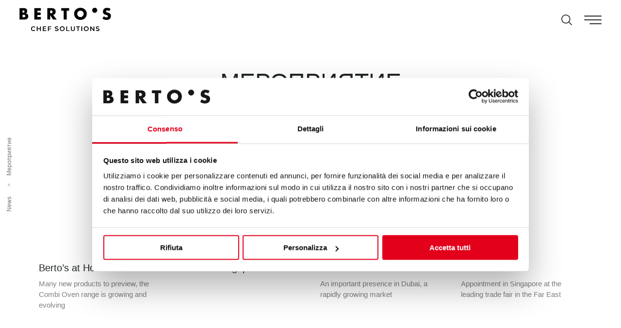

--- FILE ---
content_type: text/html; charset=UTF-8
request_url: https://www.bertos.com/ru/hovosti/exhibitions
body_size: 79995
content:
<!DOCTYPE html>
<html lang="ru">
<head>
            
            <!-- DataLayer -->
        <script>
            window.dataLayer = window.dataLayer || [];
            dataLayer = [{"uri":"ru\/hovosti\/exhibitions","url":"https:\/\/www.bertos.com\/ru\/hovosti\/exhibitions","environment":"production","locale":"ru"}];
                    </script>
        <!-- End DataLayer -->
        <!-- Google Tag Manager -->
        <script>(function (w, d, s, l, i) {
                w[l] = w[l] || [];
                w[l].push({
                    'gtm.start':
                        new Date().getTime(), event: 'gtm.js'
                });
                var f = d.getElementsByTagName(s)[0],
                    j = d.createElement(s), dl = l != 'dataLayer' ? '&l=' + l : '';
                j.async = true;
                j.src =
                    'https://www.googletagmanager.com/gtm.js?id=' + i + dl;
                f.parentNode.insertBefore(j, f);
            })(window, document, 'script', 'dataLayer', 'GTM-5DB8RVB');</script>
        <!-- End Google Tag Manager -->
        <meta charset="utf-8">
    <meta http-equiv="X-UA-Compatible" content="IE=edge,chrome=1">
    <title>Мероприятие Профессиональные кухонные плиты | Berto&#039;s </title>
    <meta name="description" content="Войдите, чтобы прочитать последние новости о Мероприятие Berto&#039;s , компании, которая проектирует и производит профессиональные кухни для ресторанов, гостиниц, кейтеринга, кулинарных шоу и многого другого! ">
                                                <meta name="viewport" content="width=device-width, initial-scale=1.0">
        <link rel="shortcut icon" href="/frontend/images/favicons/favicon.ico?id=eb3c256f1e1c762c364b">
        <link rel="apple-touch-icon" sizes="180x180" href="/frontend/images/favicons/apple-touch-icon.png?id=eb77686e9f9f2ba324e5">
        <link rel="icon" type="image/png" sizes="32x32" href="/frontend/images/favicons/favicon-32x32.png?id=cafa8285f747125d3fc4">
        <link rel="icon" type="image/png" sizes="16x16" href="/frontend/images/favicons/favicon-16x16.png?id=3dee93abf9f05a8dda12">
        <link rel="icon" href="/frontend/images/favicons/favicon-16x16.png?id=3dee93abf9f05a8dda12">
        <link rel="manifest" href="/frontend/images/favicons/site.webmanifest">
        <link rel="mask-icon" href="/frontend/images/favicons/safari-pinned-tab.svg?id=daae59269e7f3ec6d2f3" color="#1d1d1b">
        <meta name="msapplication-TileColor" content="#ffffff">
        <meta name="theme-color" content="#ffffff">
    
    <link rel="canonical" href="https://www.bertos.com/ru/hovosti/exhibitions">
    <link rel="alternate" href="https://www.bertos.com/ru/hovosti/exhibitions" hreflang="ru">
    <link rel="alternate" href="https://www.bertos.com/pt/novidades/exhibitions" hreflang="pt">
    <link rel="alternate" href="https://www.bertos.com/pl/nowosc/exhibitions" hreflang="pl">
    <link rel="alternate" href="https://www.bertos.com/news/exhibitions" hreflang="it">
    <link rel="alternate" href="https://www.bertos.com/fr/nouveautes/exhibitions" hreflang="fr">
    <link rel="alternate" href="https://www.bertos.com/es/novedad/exhibitions" hreflang="es">
    <link rel="alternate" href="https://www.bertos.com/en/news/exhibitions" hreflang="en">
    <link rel="alternate" href="https://www.bertos.com/de/neuigkeiten/ausstellungen" hreflang="de">        <link rel="preload" href="/frontend/fonts/Montserrat-Light.woff2?id=66dfa4b70689acf71dda" as="font" type="font/woff2" crossorigin>
        <link rel="preload stylesheet" as="style" type="text/css" href="/frontend/css/style.css?id=5bb8bbf33c4387848477">
        <noscript>
            <link rel="preload stylesheet" as="style" type="text/css" href="/frontend/css/fonts.css?id=f10456d3d05898f0d8e2">
        </noscript>
                    <style>
                @font-face {
                    font-family: 'Montserrat';
                    src: url('/frontend/fonts/Montserrat-Light.woff2?id=66dfa4b70689acf71dda') format('woff2');
                    font-weight: 300;
                    font-style: normal;
                    font-display: swap;
                }
            </style>
        </head>
<body class="">
            <!-- Google Tag Manager (noscript) -->
        <noscript>
            <iframe src="https://www.googletagmanager.com/ns.html?id=GTM-5DB8RVB" height="0" width="0" style="display:none;visibility:hidden"></iframe>
        </noscript>
        <!-- End Google Tag Manager (noscript) -->
        
    <div class="header__sticky-spacer"></div>
<header class="header header--static">
    <nav class="uk-navbar-container">
        <div class="uk-container uk-container-large">
            <div uk-navbar="mode: click" class="uk-navbar" delay-hide="0">
                <div class="uk-width-1-1">
                    <div uk-grid class="uk-grid uk-flex-between uk-flex-middle uk-grid-small">
                        <div class="uk-width-auto">
                            <a class="uk-logo" href="https://www.bertos.com/ru" title="Berto's - Homepage">
                                <svg xmlns="http://www.w3.org/2000/svg" viewBox="0 0 235.4 60" xml:space="preserve" class="logo"><path d="M0 30.4V1h10.9c5.2 0 8.7 2 8.7 7.6 0 2.7-.9 4.8-3.2 6v.1c4.2.5 6 3.4 6 7.5 0 6.2-5.3 8.2-10.7 8.2H0zm7.7-17.9h.9c2 0 4.1-.4 4.1-2.9 0-2.7-2.4-2.8-4.4-2.8h-.6v5.7zm0 12h1c2.3 0 6.1.1 6.1-3.1 0-3.6-3.8-3.2-6.3-3.2h-.8v6.3zm47.2-17V1H38.1v29.4h16.7v-6.5h-9.1v-5.1h8.6v-6.5h-8.6V7.5h9.2zm40.9 22.9h-9.5L79 19.1v11.3h-7.7V1h11.4C88.6 1 93 3.7 93 10c0 4.1-2.3 7.6-6.4 8.3l9.2 12.1zM79 14.2h.7c2.5 0 5.3-.5 5.3-3.7s-2.8-3.7-5.3-3.7H79v7.4zm42.3-6.7h6.3V1h-20.3v6.5h6.3v22.9h7.7V7.5zm51.8 7.6c0 9.5-6.8 16.2-16.3 16.2s-16.3-6.7-16.3-16.2c0-8.9 7.8-15.1 16.3-15.1s16.3 6.2 16.3 15.1m-24.6.1c0 5.1 3.7 8.8 8.3 8.8 4.6 0 8.3-3.7 8.3-8.8 0-4.1-3.7-7.8-8.3-7.8-4.5 0-8.3 3.7-8.3 7.8m85.7-12.6C231.6 1.1 228 .2 225 .2c-5.9 0-10.1 3.9-10.1 9.9 0 5.7 3.2 6.9 8 8.3 1.6.5 4.6 1.2 4.6 3.4 0 2.1-1.9 3-3.7 3-2.6 0-4.9-1.4-6.8-3l-3.3 6.2c3 2.1 6.6 3.4 10.3 3.4 3 0 6.1-.8 8.4-2.8 2.3-2 3-5 3-7.9 0-4.8-3.2-6.8-7.3-8l-2-.6c-1.3-.4-3.4-1.1-3.4-2.8 0-1.6 1.9-2.5 3.3-2.5 1.9 0 3.7.8 5.1 2l3.1-6.2zm-34.1 3.9c0-3.6-2.9-6.5-6.5-6.5s-6.5 2.9-6.5 6.5 2.9 6.5 6.5 6.5c3.6-.1 6.5-3 6.5-6.5M32.5 59.2c1 .5 2 .8 3.2.8 1 0 1.8-.2 2.6-.5s1.5-.8 2-1.5L39 56.7c-.9.9-1.9 1.4-3.1 1.4-.8 0-1.5-.2-2.2-.5-.6-.4-1.1-.8-1.5-1.5-.4-.6-.5-1.3-.5-2.1s.2-1.5.5-2.1c.4-.6.9-1.1 1.5-1.5.6-.4 1.4-.5 2.2-.5 1.2 0 2.3.5 3.1 1.4l1.4-1.3c-.6-.6-1.2-1.1-2-1.5-.8-.3-1.7-.5-2.6-.5-1.2 0-2.3.3-3.2.8S30.9 50 30.3 51c-.5.9-.8 2-.8 3.1 0 1.2.3 2.2.8 3.1.5.8 1.2 1.5 2.2 2m20.1-11.1V53h-6.1v-4.9h-2.2v11.8h2.2v-5h6.1v5h2.2V48.1h-2.2zM62 58v-3.2h5.7V53H62v-3.1h6.4v-1.8h-8.6v11.8h8.8V58H62zm19.5-8.1v-1.8h-8.6v11.8h2.2v-4.5h5.7v-1.8h-5.7V50h6.4zM93 59.6c.8.3 1.7.4 2.6.4 1 0 1.9-.2 2.6-.5.7-.3 1.3-.7 1.6-1.3.4-.5.5-1.1.5-1.8 0-.8-.2-1.4-.6-1.8-.4-.4-.9-.8-1.4-1-.6-.2-1.3-.4-2.2-.6-.6-.2-1.1-.3-1.5-.4-.4-.1-.7-.3-.9-.5-.2-.2-.4-.5-.4-.8 0-.5.2-.9.6-1.2.4-.3 1.1-.4 1.9-.4.5 0 1.1.1 1.6.2.6.2 1.1.4 1.6.7l.7-1.7c-.5-.3-1.1-.6-1.8-.8-.7-.2-1.4-.3-2.1-.3-1 0-1.9.2-2.6.5-.7.3-1.2.7-1.6 1.3-.4.5-.5 1.1-.5 1.8 0 .8.2 1.4.6 1.8.4.5.9.8 1.4 1 .6.2 1.3.4 2.2.6.6.2 1.1.3 1.5.4.4.1.7.3.9.5.2.2.4.5.4.8 0 .5-.2.8-.6 1.1-.4.3-1.1.4-2 .4-.7 0-1.4-.1-2.1-.4-.7-.2-1.3-.6-1.8-.9l-.6 1.9c.5.4 1.2.8 2 1m13.7-.4c-1-.5-1.7-1.2-2.3-2.2-.5-.9-.8-2-.8-3.1s.3-2.2.8-3.1c.5-.9 1.3-1.6 2.3-2.2 1-.5 2-.8 3.2-.8 1.2 0 2.3.3 3.2.8 1 .5 1.7 1.2 2.3 2.2.5.9.8 2 .8 3.1 0 1.2-.3 2.2-.8 3.1-.5.9-1.3 1.6-2.3 2.2-1 .5-2 .8-3.2.8-1.2 0-2.3-.3-3.2-.8m5.3-1.6c.6-.4 1.1-.8 1.5-1.5.4-.6.5-1.3.5-2.1s-.2-1.5-.5-2.1c-.4-.6-.9-1.1-1.5-1.5-.6-.4-1.3-.5-2.1-.5s-1.5.2-2.1.5c-.6.4-1.1.8-1.5 1.5-.4.6-.5 1.3-.5 2.1s.2 1.5.5 2.1c.4.6.9 1.1 1.5 1.5.6.4 1.3.5 2.1.5s1.5-.2 2.1-.5m8.4 2.2h8.3V58h-6.2v-9.9h-2.2v11.7zm13-1.2c.9.9 2.2 1.4 3.8 1.4 1.6 0 2.9-.5 3.8-1.4.9-.9 1.4-2.2 1.4-3.9v-6.6h-2.2v6.6c0 2.3-1 3.5-3 3.5s-3-1.2-3-3.5v-6.6H132v6.6c.1 1.7.5 3 1.4 3.9m16.1 1.2h2.2v-9.9h3.9V48h-10v1.9h3.9v9.9zm9.6 0h2.2V48.1h-2.2v11.7zm9.4-.6c-1-.5-1.7-1.2-2.3-2.2-.5-.9-.8-2-.8-3.1s.3-2.2.8-3.1c.5-.9 1.3-1.6 2.3-2.2 1-.5 2-.8 3.2-.8 1.2 0 2.3.3 3.2.8 1 .5 1.7 1.2 2.3 2.2.5.9.8 2 .8 3.1 0 1.2-.3 2.2-.8 3.1-.5.9-1.3 1.6-2.3 2.2-1 .5-2 .8-3.2.8-1.1 0-2.2-.3-3.2-.8m5.4-1.6c.6-.4 1.1-.8 1.5-1.5.4-.6.5-1.3.5-2.1s-.2-1.5-.5-2.1c-.4-.6-.9-1.1-1.5-1.5-.6-.4-1.3-.5-2.1-.5s-1.5.2-2.1.5c-.6.4-1.1.8-1.5 1.5-.4.6-.5 1.3-.5 2.1s.2 1.5.5 2.1c.4.6.9 1.1 1.5 1.5.6.4 1.3.5 2.1.5.7 0 1.5-.2 2.1-.5m16.5-9.5v8l-6.5-8h-1.8v11.8h2.2v-8l6.5 8h1.8V48.1h-2.2zm8.2 11.5c.8.3 1.7.4 2.6.4 1 0 1.9-.2 2.6-.5.7-.3 1.3-.7 1.6-1.3.4-.5.5-1.1.5-1.8 0-.8-.2-1.4-.6-1.8-.4-.4-.9-.8-1.4-1-.6-.2-1.3-.4-2.2-.6-.6-.2-1.1-.3-1.5-.4-.4-.1-.7-.3-.9-.5-.2-.2-.4-.5-.4-.8 0-.5.2-.9.6-1.2.4-.3 1.1-.4 1.9-.4.5 0 1.1.1 1.6.2.6.2 1.1.4 1.6.7l.7-1.7c-.5-.3-1.1-.6-1.8-.8-.7-.2-1.4-.3-2.1-.3-1 0-1.9.2-2.6.5-.7.3-1.2.7-1.6 1.3-.4.5-.5 1.1-.5 1.8 0 .8.2 1.4.6 1.8.4.5.9.8 1.4 1 .6.2 1.3.4 2.2.6.6.2 1.1.3 1.5.4.4.1.7.3.9.5.2.2.4.5.4.8 0 .5-.2.8-.6 1.1-.4.3-1.1.4-2 .4-.7 0-1.4-.1-2.1-.4-.7-.2-1.3-.6-1.8-.9l-.8 1.7c.7.6 1.4 1 2.2 1.2"/></svg>
                                <svg xmlns="http://www.w3.org/2000/svg" viewBox="0 0 235.4 60" xml:space="preserve" class="logo-negative"><path fill="#FFF" d="M0 30.4V1h10.9c5.2 0 8.7 2 8.7 7.6 0 2.7-.9 4.8-3.2 6v.1c4.2.5 6 3.4 6 7.5 0 6.2-5.3 8.2-10.7 8.2H0zm7.7-17.9h.9c2 0 4.1-.4 4.1-2.9 0-2.7-2.4-2.8-4.4-2.8h-.6v5.7zm0 12h1c2.3 0 6.1.1 6.1-3.1 0-3.6-3.8-3.2-6.3-3.2h-.8v6.3zm47.2-17V1H38.1v29.4h16.7v-6.5h-9.1v-5.1h8.6v-6.5h-8.6V7.5h9.2zm40.9 22.9h-9.5L79 19.1v11.3h-7.7V1h11.4C88.6 1 93 3.7 93 10c0 4.1-2.3 7.6-6.4 8.3l9.2 12.1zM79 14.2h.7c2.5 0 5.3-.5 5.3-3.7s-2.8-3.7-5.3-3.7H79v7.4zm42.3-6.7h6.3V1h-20.3v6.5h6.3v22.9h7.7V7.5zm51.8 7.6c0 9.5-6.8 16.2-16.3 16.2s-16.3-6.7-16.3-16.2c0-8.9 7.8-15.1 16.3-15.1s16.3 6.2 16.3 15.1m-24.6.1c0 5.1 3.7 8.8 8.3 8.8 4.6 0 8.3-3.7 8.3-8.8 0-4.1-3.7-7.8-8.3-7.8-4.5 0-8.3 3.7-8.3 7.8m85.7-12.6C231.6 1.1 228 .2 225 .2c-5.9 0-10.1 3.9-10.1 9.9 0 5.7 3.2 6.9 8 8.3 1.6.5 4.6 1.2 4.6 3.4 0 2.1-1.9 3-3.7 3-2.6 0-4.9-1.4-6.8-3l-3.3 6.2c3 2.1 6.6 3.4 10.3 3.4 3 0 6.1-.8 8.4-2.8 2.3-2 3-5 3-7.9 0-4.8-3.2-6.8-7.3-8l-2-.6c-1.3-.4-3.4-1.1-3.4-2.8 0-1.6 1.9-2.5 3.3-2.5 1.9 0 3.7.8 5.1 2l3.1-6.2zm-34.1 3.9c0-3.6-2.9-6.5-6.5-6.5s-6.5 2.9-6.5 6.5 2.9 6.5 6.5 6.5c3.6-.1 6.5-3 6.5-6.5M32.5 59.2c1 .5 2 .8 3.2.8 1 0 1.8-.2 2.6-.5s1.5-.8 2-1.5L39 56.7c-.9.9-1.9 1.4-3.1 1.4-.8 0-1.5-.2-2.2-.5-.6-.4-1.1-.8-1.5-1.5-.4-.6-.5-1.3-.5-2.1s.2-1.5.5-2.1c.4-.6.9-1.1 1.5-1.5.6-.4 1.4-.5 2.2-.5 1.2 0 2.3.5 3.1 1.4l1.4-1.3c-.6-.6-1.2-1.1-2-1.5-.8-.3-1.7-.5-2.6-.5-1.2 0-2.3.3-3.2.8S30.9 50 30.3 51c-.5.9-.8 2-.8 3.1 0 1.2.3 2.2.8 3.1.5.8 1.2 1.5 2.2 2m20.1-11.1V53h-6.1v-4.9h-2.2v11.8h2.2v-5h6.1v5h2.2V48.1h-2.2zM62 58v-3.2h5.7V53H62v-3.1h6.4v-1.8h-8.6v11.8h8.8V58H62zm19.5-8.1v-1.8h-8.6v11.8h2.2v-4.5h5.7v-1.8h-5.7V50h6.4zM93 59.6c.8.3 1.7.4 2.6.4 1 0 1.9-.2 2.6-.5.7-.3 1.3-.7 1.6-1.3.4-.5.5-1.1.5-1.8 0-.8-.2-1.4-.6-1.8-.4-.4-.9-.8-1.4-1-.6-.2-1.3-.4-2.2-.6-.6-.2-1.1-.3-1.5-.4-.4-.1-.7-.3-.9-.5-.2-.2-.4-.5-.4-.8 0-.5.2-.9.6-1.2.4-.3 1.1-.4 1.9-.4.5 0 1.1.1 1.6.2.6.2 1.1.4 1.6.7l.7-1.7c-.5-.3-1.1-.6-1.8-.8-.7-.2-1.4-.3-2.1-.3-1 0-1.9.2-2.6.5-.7.3-1.2.7-1.6 1.3-.4.5-.5 1.1-.5 1.8 0 .8.2 1.4.6 1.8.4.5.9.8 1.4 1 .6.2 1.3.4 2.2.6.6.2 1.1.3 1.5.4.4.1.7.3.9.5.2.2.4.5.4.8 0 .5-.2.8-.6 1.1-.4.3-1.1.4-2 .4-.7 0-1.4-.1-2.1-.4-.7-.2-1.3-.6-1.8-.9l-.6 1.9c.5.4 1.2.8 2 1m13.7-.4c-1-.5-1.7-1.2-2.3-2.2-.5-.9-.8-2-.8-3.1s.3-2.2.8-3.1c.5-.9 1.3-1.6 2.3-2.2 1-.5 2-.8 3.2-.8 1.2 0 2.3.3 3.2.8 1 .5 1.7 1.2 2.3 2.2.5.9.8 2 .8 3.1 0 1.2-.3 2.2-.8 3.1-.5.9-1.3 1.6-2.3 2.2-1 .5-2 .8-3.2.8-1.2 0-2.3-.3-3.2-.8m5.3-1.6c.6-.4 1.1-.8 1.5-1.5.4-.6.5-1.3.5-2.1s-.2-1.5-.5-2.1c-.4-.6-.9-1.1-1.5-1.5-.6-.4-1.3-.5-2.1-.5s-1.5.2-2.1.5c-.6.4-1.1.8-1.5 1.5-.4.6-.5 1.3-.5 2.1s.2 1.5.5 2.1c.4.6.9 1.1 1.5 1.5.6.4 1.3.5 2.1.5s1.5-.2 2.1-.5m8.4 2.2h8.3V58h-6.2v-9.9h-2.2v11.7zm13-1.2c.9.9 2.2 1.4 3.8 1.4 1.6 0 2.9-.5 3.8-1.4.9-.9 1.4-2.2 1.4-3.9v-6.6h-2.2v6.6c0 2.3-1 3.5-3 3.5s-3-1.2-3-3.5v-6.6H132v6.6c.1 1.7.5 3 1.4 3.9m16.1 1.2h2.2v-9.9h3.9V48h-10v1.9h3.9v9.9zm9.6 0h2.2V48.1h-2.2v11.7zm9.4-.6c-1-.5-1.7-1.2-2.3-2.2-.5-.9-.8-2-.8-3.1s.3-2.2.8-3.1c.5-.9 1.3-1.6 2.3-2.2 1-.5 2-.8 3.2-.8 1.2 0 2.3.3 3.2.8 1 .5 1.7 1.2 2.3 2.2.5.9.8 2 .8 3.1 0 1.2-.3 2.2-.8 3.1-.5.9-1.3 1.6-2.3 2.2-1 .5-2 .8-3.2.8-1.1 0-2.2-.3-3.2-.8m5.4-1.6c.6-.4 1.1-.8 1.5-1.5.4-.6.5-1.3.5-2.1s-.2-1.5-.5-2.1c-.4-.6-.9-1.1-1.5-1.5-.6-.4-1.3-.5-2.1-.5s-1.5.2-2.1.5c-.6.4-1.1.8-1.5 1.5-.4.6-.5 1.3-.5 2.1s.2 1.5.5 2.1c.4.6.9 1.1 1.5 1.5.6.4 1.3.5 2.1.5.7 0 1.5-.2 2.1-.5m16.5-9.5v8l-6.5-8h-1.8v11.8h2.2v-8l6.5 8h1.8V48.1h-2.2zm8.2 11.5c.8.3 1.7.4 2.6.4 1 0 1.9-.2 2.6-.5.7-.3 1.3-.7 1.6-1.3.4-.5.5-1.1.5-1.8 0-.8-.2-1.4-.6-1.8-.4-.4-.9-.8-1.4-1-.6-.2-1.3-.4-2.2-.6-.6-.2-1.1-.3-1.5-.4-.4-.1-.7-.3-.9-.5-.2-.2-.4-.5-.4-.8 0-.5.2-.9.6-1.2.4-.3 1.1-.4 1.9-.4.5 0 1.1.1 1.6.2.6.2 1.1.4 1.6.7l.7-1.7c-.5-.3-1.1-.6-1.8-.8-.7-.2-1.4-.3-2.1-.3-1 0-1.9.2-2.6.5-.7.3-1.2.7-1.6 1.3-.4.5-.5 1.1-.5 1.8 0 .8.2 1.4.6 1.8.4.5.9.8 1.4 1 .6.2 1.3.4 2.2.6.6.2 1.1.3 1.5.4.4.1.7.3.9.5.2.2.4.5.4.8 0 .5-.2.8-.6 1.1-.4.3-1.1.4-2 .4-.7 0-1.4-.1-2.1-.4-.7-.2-1.3-.6-1.8-.9l-.8 1.7c.7.6 1.4 1 2.2 1.2"/></svg>
                            </a>
                        </div>
                        <div class="uk-width-auto uk-flex-self-stretch">
                            <div class="uk-flex uk-flex-middle uk-height-1-1">
                                <ul class="uk-navbar-nav  main-menu uk-visible@desktop "
    data-slug="main">
            <li class=" ">
            <a href=" https://www.bertos.com/ru/kompaniya/nashi-principy "
               title="Компания">Компания</a>
                                                </li>
            <li class=" ">
            <a href=" # "
               title="Решения">Решения</a>
                            <div class="uk-navbar-dropdown uk-margin-remove main-menu__dropdown--soluzioni" uk-drop="mode: click"
                     boundary=".header" boundary-align="true" pos="bottom-justify" delay-hide="100" data-reactive>
                    <div class="uk-container uk-container-large">
                        <div class="uk-grid" uk-grid>
                            <div class="uk-width-1-3@l uk-width-1-4@xl">
                                                                                                                                            <div class="menu-soluzioni__element">
                                            <div class="uk-grid">
                                                <div class="uk-width-1-2@m">
                                                    <ul class="menu-soluzioni__first cucina">
                                                        <li onmouseenter="window.App.$emit('updateSolutionsMenu', this);">
                                                                                                                                                                                            <a onmouseenter="window.App.$emit('updateSolutionsMenu', this);" href="/ru/resheniya/la-cucina" title="La Cucina">La Cucina</a>
                                                                <menu-series :series="{&quot;name&quot;:&quot;La Cucina&quot;,&quot;slug&quot;:&quot;la-cucina&quot;,&quot;description&quot;:&quot;\u0412\u043e\u0442 \u043e\u043d\u0430. \u0416\u0438\u043b\u0430 \u0442\u043e\u043b\u044c\u043a\u043e \u0432 \u0432\u0430\u0448\u0435\u043c \u0432\u043e\u043e\u0431\u0440\u0430\u0436\u0435\u043d\u0438\u0438, \u043d\u043e \u043d\u0430\u043a\u043e\u043d\u0435\u0446-\u0442\u043e \u0441\u0442\u0430\u043d\u043e\u0432\u0438\u0442\u044c\u0441\u044f \u0440\u0435\u0430\u043b\u044c\u043d\u043e\u0441\u0442\u044c\u044e \u0432\u043e \u0432\u0441\u0435\u043c \u0441\u0432\u043e\u0435\u043c \u0441\u043e\u0432\u0435\u0440\u0448\u0435\u043d\u0441\u0442\u0432\u0435. \u041e\u043d\u0430 \u044f\u0432\u043b\u044f\u0435\u0442\u0441\u044f \u043c\u0435\u0441\u0442\u043e\u043c, \u0438\u043d\u0441\u0442\u0440\u0443\u043c\u0435\u043d\u0442\u043e\u043c, \u0438\u0434\u0435\u0435\u0439, \u043a\u043e\u0442\u043e\u0440\u0430\u044f \u043c\u0430\u0442\u0435\u0440\u0438\u0430\u043b\u0438\u0437\u0443\u0435\u0442\u0441\u044f. \u0412\u0430\u0448 \u0438\u0434\u0435\u0430\u043b \u043a\u0443\u0445\u043d\u0438.&quot;,&quot;url_solutions&quot;:&quot;\/ru\/resheniya\/la-cucina&quot;,&quot;url_catalog&quot;:false,&quot;thumbnail_src&quot;:{&quot;present&quot;:&quot;La Cucina Anguillara frontale.png&quot;,&quot;name&quot;:&quot;La Cucina Anguillara frontale.png&quot;,&quot;is_image&quot;:true,&quot;mime&quot;:&quot;image\/png&quot;,&quot;thumbnail&quot;:&quot;&lt;picture &gt;\n                            &lt;source type=\&quot;image\/webp\&quot;\n                    data-srcset=\&quot;\n                                            \/cache\/media\/2022\/06\/la_cucina_anguillara_front_5124.png\/e43a7ccb7bb513b8c7029610a412cd97.WEBP                    \&quot;&gt;\n                &lt;img data-lowsrc=\&quot;\/cache\/media\/2022\/06\/la_cucina_anguillara_front_5124.png\/3df9f7bd7d6da766ab7d67ba35f487d8.WEBP\&quot;\n                     data-src=\&quot;\n                                            \/cache\/media\/2022\/06\/la_cucina_anguillara_front_5124.png\/e43a7ccb7bb513b8c7029610a412cd97.WEBP                    \&quot;\n                     data-sizes=\&quot;auto\&quot;\n                     data-optimumx=\&quot;1\&quot;\n                     data-parent-fit=\&quot;contain\&quot;\n                     class=\&quot;lazyload \&quot;\n                     title=\&quot;\&quot;\n                     alt=\&quot;\&quot; width=\&quot;1308\&quot; height=\&quot;586\&quot;&gt;\n                    &lt;\/picture&gt;\n        &lt;noscript&gt;\n            &lt;picture&gt;\n                                                            &lt;source type=\&quot;image\/webp\&quot; srcset=\&quot;\/cache\/media\/2022\/06\/la_cucina_anguillara_front_5124.png\/e43a7ccb7bb513b8c7029610a412cd97.WEBP\&quot;&gt;\n                                            &lt;img src=\&quot;\n                                                            \/cache\/media\/2022\/06\/la_cucina_anguillara_front_5124.png\/e43a7ccb7bb513b8c7029610a412cd97.WEBP                            \&quot;\n                         class=\&quot;lazyload \&quot;\n                         title=\&quot;\&quot;\n                         alt=\&quot;\&quot;&gt;\n                            &lt;\/picture&gt;\n        &lt;\/noscript&gt;\n    &quot;,&quot;source&quot;:&quot;\/cache\/media\/2022\/06\/la_cucina_anguillara_front_5124.png\/2c3a3f0e6c084f0cd869163138abf0ba.png&quot;,&quot;width&quot;:1308,&quot;height&quot;:586},&quot;product_icons&quot;:[{&quot;path&quot;:&quot;&lt;svg xmlns=\&quot;http:\/\/www.w3.org\/2000\/svg\&quot; viewBox=\&quot;0 0 77.7 42.9\&quot; xml:space=\&quot;preserve\&quot;&gt;&lt;path d=\&quot;M26.4 17.9 17.5 9l8.9-9v5.2h24.8V0l8.9 8.9-8.9 8.9v-5.2H26.4v5.3zm-1-6.2h26.8v3.8L58.7 9l-6.5-6.5v3.8H25.4V2.4l-6.5 6.5 6.5 6.5v-3.7zM8.9 42.9l-8.9-9L8.9 25v5.2h59.8V25l8.9 8.9-8.9 8.9v-5.2H8.9v5.3zm-1-6.3h61.8v3.8l6.5-6.5-6.5-6.5v3.8H7.9v-3.8l-6.5 6.5 6.5 6.5v-3.8z\&quot;\/&gt;&lt;\/svg&gt;&quot;,&quot;title&quot;:&quot;\u0413\u0438\u0431\u043a\u0430\u044f \u0434\u043b\u0438\u043d\u0430&quot;},{&quot;path&quot;:&quot;&lt;svg xmlns=\&quot;http:\/\/www.w3.org\/2000\/svg\&quot; viewBox=\&quot;0 0 39.2 39.5\&quot; xml:space=\&quot;preserve\&quot;&gt;&lt;path d=\&quot;m25.6 4.8-4.1 6.8-2.7.9c-.2.1-.3.2-.4.4 0 .2 0 .4.1.5l7.1 7.2c.2.2.6.2.8 0 .1-.1.1-.1.1-.2l.9-2.7 7-4.2.1-.1L38 9.3c1.4-1.7 1.3-4.1-.3-5.7l-2.4-2.4c-1.6-1.5-4-1.6-5.6-.2l-4.2 3.6c.2.1.2.1.1.2zm5-3c1.2-1 3.1-1 4.2.2l2.4 2.4c1.1 1.1 1.2 3 .2 4.2l-3.5 4-7 4.2c-.1.1-.2.2-.2.3l-.7 2-5.9-5.9 2-.7c.1 0 .2-.1.3-.2l4.2-7 4-3.5z\&quot;\/&gt;&lt;path d=\&quot;M37.8 34.9c1.5-3.8-.4-8-4.1-9.4-1.6-.6-3.3-.7-4.9-.2h-.1L14.2 10.9v-.1c1.2-3.8-.9-7.9-4.7-9.2-1.6-.5-3.3-.4-4.9.2-.2.1-.3.2-.3.4s0 .4.2.5L8.8 7l-3 3-4.4-4.3c-.1-.2-.3-.2-.5-.2s-.3.2-.4.3c-1.5 3.8.4 8 4.2 9.4 1.5.6 3.2.7 4.8.2h.1l5.5 5.5-6.7 6.8-4.2 2.4c-.1.1-.2.1-.2.2l-2 3.9c-.1.2-.1.5.1.6l2.4 2.4c.2.2.4.2.6.1l3.8-1.9c.1 0 .2-.1.2-.2l2.4-4.3 6.8-6.8 5.8 5.8-.1.1c-1.2 3.8.9 7.9 4.8 9.2.7.2 1.5.3 2.2.3.9 0 1.8-.2 2.7-.5.3-.1.4-.4.3-.7 0-.1-.1-.1-.1-.2l-4.4-4.4 3-3 4.4 4.4c.1.1.3.2.5.2.1-.1.3-.2.4-.4zm-27.1-4.7-.1.1-2.3 4.2L5 36.2l-1.8-1.8L4.8 31l4.1-2.3.1-.1 6.8-6.8 1.6 1.6-6.7 6.8zM37 33.4v.2l-4.1-4.1c-.2-.2-.6-.2-.8 0l-3.8 3.8c-.1.1-.2.2-.2.4 0 .1.1.3.2.4l4.1 4.1h-.2c-3.3.7-6.6-1.5-7.3-4.8-.2-1.2-.1-2.4.3-3.5.1-.2 0-.4-.1-.6l-15-14.9c-.2-.2-.4-.2-.6-.1-3.2 1.3-6.8-.3-8-3.5-.4-1.1-.5-2.3-.3-3.5v-.2l4.1 4.1c.2.2.6.2.8 0L10 7.4c.1-.1.2-.3.1-.4 0-.1 0-.3-.1-.4L5.8 2.5H6c3.4-.7 6.6 1.5 7.3 4.8.2 1.2.1 2.4-.3 3.5-.1.2 0 .4.1.6L28 26.3c.2.2.4.2.6.1 3.2-1.2 6.8.3 8 3.5.6 1.2.7 2.4.4 3.5z\&quot;\/&gt;&lt;\/svg&gt;&quot;,&quot;title&quot;:&quot;\u041f\u043e\u043b\u043d\u043e\u0441\u0442\u044c\u044e \u043a\u043e\u043d\u0444\u0438\u0433\u0443\u0440\u0438\u0440\u0443\u0435\u043c\u044b\u0439&quot;},{&quot;path&quot;:&quot;&lt;svg xmlns=\&quot;http:\/\/www.w3.org\/2000\/svg\&quot; viewBox=\&quot;0 0 43.4 43\&quot; xml:space=\&quot;preserve\&quot;&gt;&lt;path d=\&quot;M14.4 26.1h-2.7c-.8 0-1.6-.6-1.7-1.5l-.2-1.5c-.6-.2-1.2-.4-1.8-.8l-1.1.9c-.7.5-1.6.5-2.2-.1l-1.9-1.9c-.6-.6-.6-1.5-.1-2.2l.9-1c-.3-.5-.5-1.1-.7-1.7l-1.4-.2c-.9 0-1.5-.8-1.5-1.6v-2.7c0-.8.6-1.5 1.5-1.6l1.3-.2c.2-.6.4-1.3.7-1.9L2.7 7c-.5-.7-.5-1.6.1-2.2l1.9-1.9c.6-.6 1.5-.7 2.2-.1l1 .8c.7-.4 1.4-.7 2.1-.9l.1-1.2c.1-.9.8-1.5 1.7-1.5h2.7c.8 0 1.5.6 1.6 1.5l.1 1.2c.7.2 1.4.5 2 .8l1-.8c.7-.5 1.6-.5 2.2.1l1.9 1.9c.6.7.7 1.6.1 2.3l-.8 1c.3.6.6 1.2.8 1.9l1.3.1c.8.1 1.5.8 1.5 1.6v2.7c0 .8-.6 1.5-1.5 1.6l-1.3.1c-.2.7-.5 1.3-.8 1.9l.9 1.1c.5.7.5 1.6-.1 2.2l-1.9 1.9c-.6.6-1.5.6-2.2.1l-1.1-.9c-.6.3-1.3.6-1.9.8l-.3 1.6c-.1.8-.8 1.4-1.6 1.4zM8 21.3l.3.2c.7.4 1.4.7 2.2.9l.3.1.2 2.1c0 .3.3.6.6.6h2.7c.3 0 .6-.2.6-.6l.2-2.1.3-.1c.8-.2 1.6-.5 2.3-.9l.3-.2 1.6 1.3c.2.2.6.2.9 0l1.9-1.9c.2-.2.3-.6 0-.9l-1.3-1.6.2-.3c.4-.7.8-1.5 1-2.3l.1-.3 2-.2c.3 0 .6-.3.6-.6v-2.8c0-.3-.3-.6-.6-.6l-1.9-.2-.1-.3c-.2-.8-.5-1.5-.9-2.3l-.2-.3 1.2-1.5c.2-.3.2-.6 0-.9l-2-1.9c-.2-.2-.6-.2-.9 0l-1.5 1.1-.3-.2c-.7-.4-1.5-.8-2.4-1l-.3-.1-.2-1.9c0-.3-.3-.6-.6-.6h-2.7c-.3 0-.6.3-.6.6l-.2 1.9-.3.1c-.9.2-1.7.6-2.4 1l-.3.1-1.5-1.1c-.3-.2-.6-.2-.9 0l-1.9 2c-.2.2-.2.6 0 .9L4.7 8l-.1.3c-.4.7-.7 1.5-.9 2.3l-.1.3-2 .2c-.3 0-.6.3-.6.6v2.7c0 .3.3.6.6.6l2.1.2.1.3c.2.7.5 1.4.9 2.1l.2.3-1.3 1.7c-.2.2-.2.6 0 .9l1.9 1.9c.2.2.6.2.9 0L8 21.3zm5.1-3.3c-2.8 0-5-2.2-5-5s2.2-5 5-5 5 2.2 5 5-2.2 5-5 5zm0-9c-2.2 0-4 1.8-4 4s1.8 4 4 4 4-1.8 4-4-1.8-4-4-4zm19.3 25.6c-.8 0-1.5-.6-1.6-1.3l-.2-1c-.5-.1-.9-.3-1.4-.5l-.7.7c-.6.6-1.5.6-2.2.1l-1.4-1.2c-.6-.5-.8-1.5-.3-2.1l.5-.8c-.2-.4-.5-.8-.6-1.2h-1c-.8 0-1.5-.7-1.6-1.5l-.2-1.9c-.1-.8.5-1.6 1.3-1.7l.9-.2c.1-.5.3-1 .5-1.5l-.6-.6c-.6-.6-.6-1.5-.1-2.2l1.2-1.4c.5-.6 1.5-.8 2.2-.3l.7.4c.5-.3 1-.6 1.5-.8v-.8c0-.8.7-1.5 1.5-1.6l1.9-.2c.8-.1 1.6.5 1.7 1.3l.2.8c.5.1 1.1.3 1.6.5l.5-.5c.6-.6 1.5-.6 2.2-.1l1.4 1.2c.6.5.8 1.5.3 2.2l-.4.7c.3.4.5.9.7 1.4h.8c.8 0 1.5.7 1.6 1.5l.2 1.9c.1.8-.5 1.6-1.3 1.8l-.8.2c-.1.5-.3 1-.5 1.5l.6.6c.6.6.7 1.6.1 2.3l-1.2 1.4c-.5.6-1.5.8-2.2.3l-.8-.5c-.5.3-.9.5-1.4.7v.9c0 .8-.7 1.5-1.5 1.6l-1.9.2-.2-.3zM29 30.7l.3.1c.6.3 1.2.5 1.8.6l.3.1.3 1.6c.1.3.4.5.7.5l1.9-.2c.3 0 .6-.3.6-.6v-1.6l.3-.1c.6-.2 1.3-.5 1.8-.9l.3-.2 1.3.9c.3.2.6.1.8-.1l1.2-1.4c.2-.2.2-.6 0-.9l-1.1-1.1.1-.3c.3-.6.5-1.2.6-1.9l.1-.3 1.5-.3c.3-.1.5-.4.5-.7l-.2-1.9c0-.3-.3-.6-.6-.6H40l.1-.4c-.2-.6-.5-1.2-.9-1.8l-.2-.3.8-1.2c.2-.3.1-.6-.1-.8l-1.4-1.2c-.2-.2-.6-.2-.8 0l-1 1-.5-.2c-.6-.3-1.3-.5-2-.6l-.3-.1-.3-1.4c-.1-.3-.4-.5-.7-.5l-1.8.1c-.3 0-.6.3-.6.6V16l-.3.1c-.7.2-1.3.6-1.9 1l-.3.2-1.2-.8c-.3-.2-.6-.1-.8.1L24.6 18c-.2.2-.2.6 0 .9l1 1.1-.1.3c-.3.6-.5 1.2-.6 1.9v.3l-1.6.5c-.3.1-.5.4-.5.7l.2 1.9c0 .3.3.6.6.6h1.6l.1.3c.2.6.5 1.1.9 1.6l.2.3-.9 1.4c-.2.3-.1.6.1.8l1.5 1.2c.2.2.6.2.9 0l1-1.1zm3.6-2.9c-2.3 0-4.2-1.9-4.2-4.2s1.9-4.2 4.2-4.2c2.3 0 4.2 1.9 4.2 4.2 0 1-.3 1.9-1 2.7-.7.9-1.7 1.4-2.8 1.5h-.4zm0-7.3h-.3c-1.8.1-3.1 1.7-2.9 3.4s1.7 3.1 3.4 2.9c.8-.1 1.6-.5 2.2-1.1.5-.6.8-1.5.7-2.3-.1-.8-.5-1.6-1.1-2.2-.5-.5-1.2-.7-2-.7zM17.6 43h-1.2c-.8 0-1.5-.6-1.6-1.5V41c-.3-.1-.7-.3-1-.4l-.4.3c-.7.5-1.6.4-2.2-.2l-.8-.8c-.6-.6-.6-1.5-.1-2.2l.3-.4c-.2-.3-.3-.7-.4-1l-.5-.1c-.8-.1-1.4-.8-1.4-1.6v-1.2c0-.8.6-1.5 1.5-1.6h.5c.1-.4.3-.7.4-1.1l-.3-.4c-.5-.7-.4-1.6.1-2.2l.8-.8c.6-.6 1.5-.6 2.2-.1l.3.2c.4-.2.8-.4 1.2-.5v-.4c.1-.8.8-1.4 1.6-1.4h1.1c.8 0 1.5.6 1.6 1.5v.4c.4.1.8.3 1.2.5l.3-.2c.7-.5 1.6-.4 2.2.2l.8.8c.6.6.6 1.5.1 2.2l-.2.3c.2.3.3.7.4 1.1h.4c.8.1 1.4.8 1.4 1.6v1.2c0 .8-.6 1.5-1.5 1.6H24c-.1.4-.3.7-.5 1.1l.3.4c.6.6.5 1.6-.1 2.2l-.7.8c-.6.6-1.5.6-2.2.1l-.4-.3c-.4.2-.7.3-1.1.4l-.1.5c0 .9-.7 1.5-1.6 1.5zm-3.9-3.7.3.2c.4.3.9.5 1.4.6l.3.1.1 1.2c0 .3.3.6.6.6h1.2c.3 0 .6-.2.6-.6l.1-1.2.3-.1c.5-.1 1-.3 1.5-.6l.3-.2.9.7c.2.2.6.2.8 0l.8-.8c.2-.2.3-.6.1-.8l-.7-.9.2-.3c.3-.5.5-1 .6-1.5l.1-.3 1.1-.1c.3 0 .6-.3.6-.6v-1.2c0-.3-.2-.6-.5-.6l-1.1-.1-.1-.3c-.1-.5-.3-1-.6-1.5l-.2-.3.7-.8c.2-.2.2-.6 0-.8l-.8-.8c-.2-.2-.6-.3-.9-.1l-.8.6-.3-.2c-.5-.3-1-.5-1.5-.6l-.3-.1-.1-1c0-.3-.3-.6-.6-.6h-1.2c-.3 0-.6.2-.6.5l-.1 1-.3.1c-.6.1-1.1.4-1.6.6l-.3.2-.8-.7c-.2-.2-.6-.2-.9 0l-.8.8c-.2.2-.2.6 0 .9l.7.9-.2.3c-.3.5-.5 1-.6 1.5l-.1.3-1.1.1c-.3 0-.6.3-.6.6v1.2c0 .3.2.6.6.6l1.2.2.1.3c.1.5.3.9.6 1.4l.2.3-.8.9c-.2.2-.2.6 0 .8l.8.8c.2.2.6.3.9.1l.8-.7zm3.5-1.8c-1.9 0-3.5-1.6-3.5-3.5 0-.9.4-1.8 1.1-2.5.7-.7 1.6-1 2.5-1 1.9 0 3.5 1.6 3.5 3.5 0 .9-.4 1.8-1 2.5-.7.7-1.6 1-2.6 1zm0-6c-1.4 0-2.5 1.1-2.5 2.5 0 .7.3 1.3.7 1.8.5.5 1.1.7 1.8.8.7 0 1.3-.3 1.8-.7.5-.5.8-1.1.8-1.8 0-1.4-1.1-2.5-2.6-2.6.1.1.1.1 0 0z\&quot;\/&gt;&lt;\/svg&gt;&quot;,&quot;title&quot;:&quot;\u0418\u0437\u043c\u0435\u043d\u044f\u044e\u0449\u0438\u0435\u0441\u044f \u043c\u043e\u0434\u0443\u043b\u0438&quot;},{&quot;path&quot;:&quot;&lt;svg xmlns=\&quot;http:\/\/www.w3.org\/2000\/svg\&quot; viewBox=\&quot;0 0 42 42\&quot; xml:space=\&quot;preserve\&quot;&gt;&lt;path d=\&quot;M42 21V.7c0-.4-.2-.7-.6-.7H.7C.3 0 0 .2 0 .6V41.4c0 .3.2.6.6.6H21c.3 0 .6-.2.6-.5v-8.1c0-.3-.2-.6-.6-.7h-1.8c-.2 0-.5.1-.6.3-.6 1.2-1.9 1.9-3.3 1.9-2.1.1-4-1.5-4.1-3.7-.1-2.1 1.5-4 3.7-4.1h.4c1.4 0 2.6.7 3.3 1.9.1.2.4.3.6.3H21c.3 0 .6-.2.6-.5V21.4h6.6v.8l-.1.1C26.8 23.5 26 25 26 26.7c0 2.9 2.3 5.2 5.2 5.2 2.9-.1 5.1-2.4 5.1-5.3 0-1.6-.8-3.1-2.1-4.1l-.2-.1v-.8h7.3c.3.1.6-.2.7-.5V21zm-21.4 7.5h-1.1l-.1-.2c-.9-1.3-2.4-2-3.9-2-2.7 0-4.9 2.2-4.9 4.9s2.2 4.9 4.9 4.9c1.6 0 3-.7 3.9-2l.1-.2h1.1V41H1.1V21.4h7.5c.2 0 .4-.1.4-.3v-1.8c0-.2-.1-.3-.2-.4-1.3-.7-2.1-2-2.1-3.5-.1-2.3 1.6-4.2 3.9-4.3 2.3-.1 4.2 1.6 4.3 3.9v.4c0 1.5-.8 2.8-2.1 3.5-.1.1-.2.2-.2.4V21c0 .2.1.4.3.4H20.6v7.1zm.4-16.1c-.3 0-.6.2-.7.6V20.4h-6.6v-.8l.1-.1c1.3-.9 2.1-2.5 2.1-4.1.1-2.9-2.1-5.3-4.9-5.4s-5.3 2.1-5.4 4.9v.5c0 1.6.8 3.2 2.2 4.1l.1.1v.8H1.3v-19h19v7.2c0 .3.2.6.6.7h1.8c.2 0 .5-.1.6-.3.7-1.2 1.9-2 3.3-1.9 2.1.1 3.8 1.9 3.7 4.1-.1 2-1.7 3.6-3.7 3.7-1.4 0-2.6-.7-3.3-1.9-.1-.2-.4-.3-.6-.3l-1.7-.3zm19.8 8h-7.3c-.3 0-.6.2-.7.6v1.8c0 .2.1.5.3.6 1.2.7 1.9 1.9 1.9 3.3-.1 2.1-1.9 3.8-4.1 3.7-2-.1-3.6-1.7-3.7-3.7 0-1.4.7-2.6 1.9-3.3.2-.1.3-.3.3-.6V21c0-.3-.2-.6-.6-.7H21.4v-6.6h.8l.1.1c.9 1.3 2.5 2.1 4.1 2.1 2.9-.1 5.1-2.5 4.9-5.4-.1-2.7-2.3-4.8-4.9-4.9-1.6 0-3.2.8-4.1 2.2l-.1.1h-.8V1.3h19.1v19.1z\&quot;\/&gt;&lt;\/svg&gt;&quot;,&quot;title&quot;:&quot;\u0411\u043e\u043b\u044c\u0448\u043e\u0439 \u0430\u0441\u0441\u043e\u0440\u0442\u0438\u043c\u0435\u043d\u0442&quot;},{&quot;path&quot;:&quot;&lt;svg xmlns=\&quot;http:\/\/www.w3.org\/2000\/svg\&quot; viewBox=\&quot;0 0 39.3 43.9\&quot; xml:space=\&quot;preserve\&quot;&gt;&lt;path d=\&quot;M36.3 0H3C1.3 0 0 1.3 0 3v34.9c0 1.7 1.3 3 3 3v1.6c0 .8.7 1.5 1.5 1.5H6c.8 0 1.5-.7 1.5-1.5v-1.6h24.4v1.6c0 .8.6 1.5 1.4 1.5h1.5c.8 0 1.5-.7 1.5-1.5v-1.6c1.7 0 3-1.3 3-3V3c.1-1.7-1.3-3-3-3zM3 1.4h33.3c.9 0 1.6.7 1.6 1.6v7.6H1.4V3c0-.9.7-1.6 1.6-1.6zm3 41.1H4.5v-1.6h1.6L6 42.5zm28.8 0h-1.5m0-.1v-1.6h1.6l-1.6 1.6zm3.1-3H3c-.9 0-1.6-.7-1.6-1.6V12h36.5v25.9c0 .8-.7 1.5-1.5 1.5z\&quot;\/&gt;&lt;path d=\&quot;M16.6 6.7h.1c.4 1.6 2.1 2.6 3.7 2.1 1-.3 1.9-1.1 2.1-2.1h.1c.4 0 .7-.3.7-.7s-.3-.7-.7-.7h-.1c-.4-1.6-2.1-2.6-3.7-2.1-1 .3-1.9 1.1-2.1 2.1h-.1c-.4 0-.7.3-.7.7s.3.7.7.7zm3 .9c-.6 0-1.1-.3-1.4-.8H21c-.3.4-.8.8-1.4.8zm0-3.2c.6 0 1.1.3 1.4.9h-2.7c.2-.5.8-.8 1.3-.9zM26.9 7.7c-.3.3-.3.7 0 1 .3.3.7.3 1 0l.1-.1c1.2.7 2.7.5 3.6-.4 1-1 1.2-2.5.4-3.7l.1-.1c.3-.3.3-.7 0-1-.3-.3-.7-.3-1 0l-.1.1c-1.4-.8-3.3-.3-4.1 1.2-.5.9-.5 2 0 2.9v.1zm3.7-.6c-.4.4-1.1.6-1.6.4l2-2c.2.6 0 1.2-.4 1.6zm-2.2-2.2c.3-.3.7-.5 1.1-.4.2 0 .3 0 .5.1l-2 2c-.2-.6 0-1.2.4-1.7zM7.7 8.1c1 1 2.5 1.1 3.7.4l.1.1c.3.3.7.3 1 0 .3-.3.3-.7 0-1l-.1-.1c.8-1.4.3-3.3-1.1-4.1-.9-.5-2.1-.5-3 0h-.1c-.3-.3-.7-.2-1 .1-.2.3-.2.6 0 .9l.1.1c-.7 1.1-.6 2.7.4 3.6zm1-1c-.4-.4-.6-1-.4-1.6l2 2c-.6.2-1.2.1-1.6-.4zm1.1-2.6c.9 0 1.6.7 1.6 1.5 0 .2 0 .3-.1.5l-2-2c.2-.1.3-.1.5 0zM32.6 15.2H6.8c-1.2 0-2.2 1-2.2 2.2v16.7c0 1.2 1 2.2 2.2 2.2h25.8c1.2 0 2.2-1 2.2-2.2V17.4c0-1.2-1-2.2-2.2-2.2zm.8 18.9c0 .4-.3.8-.8.8H6.8c-.4 0-.8-.4-.8-.8V17.4c0-.4.4-.8.8-.8h25.8c.4 0 .8.4.8.8v16.7z\&quot;\/&gt;&lt;path d=\&quot;M25.7 18.2H13.6c-.4 0-.7.3-.7.7v.8c0 1.2 1 2.2 2.2 2.2h9.1c1.2 0 2.2-1 2.2-2.2v-.8c0-.4-.3-.7-.7-.7zm-.7 1.5c0 .4-.4.8-.8.8h-9.1c-.4 0-.8-.3-.8-.8H25z\&quot;\/&gt;&lt;\/svg&gt;&quot;,&quot;title&quot;:&quot;\u041e\u0441\u0442\u0440\u043e\u0432\u043d\u044b\u0435 \u0443\u0441\u0442\u0430\u043d\u043e\u0432\u043a\u0438 \u0438\u043b\u0438&quot;},{&quot;path&quot;:&quot;&lt;svg xmlns=\&quot;http:\/\/www.w3.org\/2000\/svg\&quot; viewBox=\&quot;0 0 64 64\&quot; xml:space=\&quot;preserve\&quot;&gt;&lt;path d=\&quot;M47.4 53.4c-.3 0-.5 0-.8-.1-.8-.2-1.5-.9-1.8-1.7l-3.7-10.1c-.1-.3-.3-.5-.6-.5H40c-1.1 0-2.1-.6-2.5-1.6l-2.8-6.6c-.3-.7-.3-1.6.1-2.3l1.4-2.8c.6-1.2 2-1.8 3.3-1.4l1.9.6h3c.4 0 .7-.3.7-.7V26c0-.2-.1-.4-.2-.5l-1-.9c-.1-.1-.2-.1-.3-.2l-4.2-.9c-.8-.2-1.4-.7-1.8-1.4-.4-.7-.4-1.5-.1-2.3l1.2-3.1c.4-1 1.4-1.7 2.5-1.7H43c.6 0 1 .4 1 1s-.4 1-1 1h-1.9c-.3 0-.6.2-.7.5l-1.2 3.1c-.1.3 0 .5 0 .6.1.1.2.3.5.4l4.2.9c.5.1.9.3 1.3.7l1 .9c.6.5.9 1.2.9 2v.3c0 1.5-1.2 2.7-2.7 2.7h-2.8c-.3 0-.6 0-.9-.1l-1.9-.6c-.3-.1-.7 0-.9.4l-1.4 2.8c-.1.2-.1.4 0 .6l2.8 6.6c.1.3.4.4.7.4h.5c1.1 0 2.2.7 2.6 1.8l3.7 10.1c.1.2.3.4.5.4.2.1.5 0 .6-.1l1.9-1.5c.2-.1.3-.3.3-.6v-2.5c0-.5.2-1.1.5-1.5l4.2-6.3c.1-.2.1-.4.1-.6l-1-4c0-.1 0-.1-.1-.1l-1.1-2.2c-.4-.8-.4-1.8.1-2.6s1.4-1.3 2.3-1.3c.6 0 1 .4 1 1s-.4 1-1 1c-.4 0-.5.2-.6.3-.1.1-.2.4 0 .7l1.1 2.2c.1.2.2.4.2.6l1 4c.2.7 0 1.5-.4 2.2l-4.2 6.3c-.2-.1-.2 0-.2.1v2.5c0 .8-.4 1.6-1.1 2.1L49 52.8c-.5.4-1 .6-1.6.6zM36 .7c-.2-.5-.6-.7-1.1-.7-8.1.8-18.5 2.6-26.2 9.3-6 5.3-7.3 13.6-3.1 21 .2.3.4.5.8.5-.3 1.4-.4 2.8-.4 4.2 0 .5.5 1 1 1s1-.5 1-1c0-8.5 3.9-16.3 10.6-21.5.4-.3.5-1 .2-1.4-.3-.4-1-.5-1.4-.2-5.4 4.2-9.2 10-10.6 16.5C3.7 22 5 15.3 10 10.9c6.5-5.7 15-7.7 22.3-8.6-1.8 2.8-2.8 6.4-2.9 11 0 .9-.1 1.8-.1 2.7 0 2.8 0 5.4-1.1 7.8-2.5 5.6-10.1 8-15.3 6.6-.5-.1-1.1.2-1.2.7-.1.5.2 1.1.7 1.2 1.1.3 2.3.4 3.5.4 5.5 0 11.8-2.8 14.2-8.2 1.2-2.8 1.3-5.8 1.3-8.6v-2.6c.2-4.2 1.1-7.5 2.6-10 .3-.5.8-1.1 1.5-1.5.4-.1.6-.6.5-1.1zM64 35c0 16-13 29-29 29-8.1 0-15.8-3.4-21.3-9.3-.7.1-1.4.2-2.1.2-2.3 0-4.3-.7-6-2C.4 48.9 0 40.5 0 40.1c0-.3.1-.5.3-.7.2-.2.4-.3.7-.3.3 0 8.5-.2 12.6 4.6 2.1 2.5 2.7 5.8 1.9 9.9C20.5 59 27.6 62 35 62c14.9 0 27-12.1 27-27 0-13.4-10-24.8-23.1-26.7-.5-.1-.9-.6-.8-1.1.1-.6.6-.9 1.1-.9C53.3 8.3 64 20.7 64 35zM13.5 52.6s.1 0 0 0c.6-3.2.1-5.8-1.5-7.7-2.7-3.2-7.7-3.8-9.9-3.9.3 2.3 1.3 7.6 4.7 10.2 1.8 1.4 4 1.9 6.7 1.4zm8.1.3C30.1 48.6 29 35.5 29 35c0-.3-.2-.5-.4-.7-.2-.2-.5-.2-.7-.2-.3 0-7 .7-11.6 4.6-.4.4-.5 1-.1 1.4.4.4 1 .5 1.4.1 3.1-2.6 7.4-3.6 9.4-4 .1 3.1-.3 11.8-6.3 14.9-.5.2-.7.9-.4 1.3.2.3.5.5.9.5.1.1.3.1.4 0z\&quot;\/&gt;&lt;\/svg&gt;&quot;,&quot;title&quot;:&quot;\u041d\u0438\u0437\u043a\u043e\u0435 \u0432\u043e\u0437\u0434\u0435\u0439\u0441\u0442\u0432\u0438\u0435&quot;}],&quot;product_lines&quot;:false}" stylecode="cucina"></menu-series>
                                                                                                                    </li>
                                                    </ul>

                                                </div>
                                                                                            </div>
                                        </div>
                                                                            <div class="menu-soluzioni__element">
                                            <div class="uk-grid">
                                                <div class="uk-width-1-2@m">
                                                    <ul class="menu-soluzioni__first cottura">
                                                        <li onmouseenter="window.App.$emit('updateSolutionsMenu', this);">
                                                                                                                                                                                            <a href="#" title="Отели">Отели</a>
                                                                <ul class="menu-soluzioni__second">
                                                                                                                                            <li onmouseenter="window.App.$emit('updateSolutionsMenu', this);">
                                                                            <a href="/ru/resheniya/premium" title="Линия Премиум">Линия Премиум</a>
                                                                                                                                                            <menu-series :series="{&quot;name&quot;:&quot;\u041b\u0438\u043d\u0438\u044f \u041f\u0440\u0435\u043c\u0438\u0443\u043c&quot;,&quot;slug&quot;:&quot;premium&quot;,&quot;description&quot;:&quot;\u041b\u0438\u043d\u0438\u0438 \u043f\u0440\u0435\u043c\u0438\u0443\u043c \u044f\u0432\u043b\u044f\u044e\u0442\u0441\u044f \u043e\u0442\u0432\u0435\u0442\u043e\u043c \u043d\u0430 \u0440\u0430\u0437\u043d\u044b\u0435 \u043f\u043e\u0442\u0440\u0435\u0431\u043d\u043e\u0441\u0442\u0438 \u043f\u0440\u043e\u0444\u0435\u0441\u0441\u0438\u043e\u043d\u0430\u043b\u043e\u0432. \u041c\u043e\u0434\u0443\u043b\u044c\u043d\u0430\u044f \u043a\u0443\u0445\u043e\u043d\u043d\u0430\u044f \u043f\u043b\u0438\u0442\u0430 \u043f\u0440\u0435\u043c\u0438\u0443\u043c \u0441\u043f\u0440\u043e\u0435\u043a\u0442\u0438\u0440\u043e\u0432\u0430\u043d\u0430 \u0441 \u043c\u044b\u0441\u043b\u044c\u044e \u043e \u0441\u043f\u0435\u0446\u0438\u0444\u0438\u0447\u0435\u0441\u043a\u0438\u0445 \u043f\u043e\u0442\u0440\u0435\u0431\u043d\u043e\u0441\u0442\u044f\u0445 \u043a\u043b\u0438\u0435\u043d\u0442\u0430, \u0441\u043e\u0445\u0440\u0430\u043d\u044f\u044f \u043f\u0440\u0438 \u044d\u0442\u043e\u043c \u0432\u044b\u0441\u043e\u043a\u0438\u0435 \u0441\u0442\u0430\u043d\u0434\u0430\u0440\u0442\u044b \u0444\u0443\u043d\u043a\u0446\u0438\u043e\u043d\u0430\u043b\u044c\u043d\u043e\u0441\u0442\u0438, \u044d\u043d\u0435\u0440\u0433\u043e\u044d\u0444\u0435\u043a\u0442\u0438\u0432\u043d\u043e\u0441\u0442\u0438, \u0431\u0435\u0437\u043e\u043f\u0430\u0441\u043d\u043e\u0441\u0442\u0438 \u0438 \u0442\u0435\u0445\u043d\u043e\u043b\u043e\u0433\u0438\u0438, \u0432 \u0441\u043e\u0447\u0435\u0442\u0430\u043d\u0438\u0438 \u0441 \u043a\u0440\u0430\u0441\u0438\u0432\u043e\u0439 \u044d\u0441\u0442\u0435\u0442\u0438\u043a\u043e\u0439.&quot;,&quot;url_solutions&quot;:&quot;\/ru\/resheniya\/premium&quot;,&quot;url_catalog&quot;:false,&quot;thumbnail_src&quot;:{&quot;present&quot;:&quot;S900 Isola HOST 2021 frontale.jpg&quot;,&quot;name&quot;:&quot;S900 Isola HOST 2021 frontale.jpg&quot;,&quot;is_image&quot;:true,&quot;mime&quot;:&quot;image\/jpeg&quot;,&quot;thumbnail&quot;:&quot;&lt;picture &gt;\n                            &lt;source type=\&quot;image\/webp\&quot;\n                    data-srcset=\&quot;\n                                            \/cache\/media\/2024\/05\/s900-isola-host-2021-frontale_5133.jpg\/1b9ef26e21b93d8f9da00a72cd7f8ebe.WEBP                    \&quot;&gt;\n                &lt;img data-lowsrc=\&quot;\/cache\/media\/2024\/05\/s900-isola-host-2021-frontale_5133.jpg\/21f069f0d6571ede2d468ce71cafb84f.WEBP\&quot;\n                     data-src=\&quot;\n                                            \/cache\/media\/2024\/05\/s900-isola-host-2021-frontale_5133.jpg\/1b9ef26e21b93d8f9da00a72cd7f8ebe.WEBP                    \&quot;\n                     data-sizes=\&quot;auto\&quot;\n                     data-optimumx=\&quot;1\&quot;\n                     data-parent-fit=\&quot;contain\&quot;\n                     class=\&quot;lazyload \&quot;\n                     title=\&quot;\&quot;\n                     alt=\&quot;\&quot; width=\&quot;1310\&quot; height=\&quot;655\&quot;&gt;\n                    &lt;\/picture&gt;\n        &lt;noscript&gt;\n            &lt;picture&gt;\n                                                            &lt;source type=\&quot;image\/webp\&quot; srcset=\&quot;\/cache\/media\/2024\/05\/s900-isola-host-2021-frontale_5133.jpg\/1b9ef26e21b93d8f9da00a72cd7f8ebe.WEBP\&quot;&gt;\n                                            &lt;img src=\&quot;\n                                                            \/cache\/media\/2024\/05\/s900-isola-host-2021-frontale_5133.jpg\/1b9ef26e21b93d8f9da00a72cd7f8ebe.WEBP                            \&quot;\n                         class=\&quot;lazyload \&quot;\n                         title=\&quot;\&quot;\n                         alt=\&quot;\&quot;&gt;\n                            &lt;\/picture&gt;\n        &lt;\/noscript&gt;\n    &quot;,&quot;source&quot;:&quot;\/cache\/media\/2024\/05\/s900-isola-host-2021-frontale_5133.jpg\/7873ba9170aec574c5cf1d3dc0bc1374.jpg&quot;,&quot;width&quot;:1310,&quot;height&quot;:655},&quot;product_icons&quot;:[{&quot;path&quot;:&quot;&lt;svg xmlns=\&quot;http:\/\/www.w3.org\/2000\/svg\&quot; viewBox=\&quot;0 0 77.7 42.9\&quot; xml:space=\&quot;preserve\&quot;&gt;&lt;path d=\&quot;M26.4 17.9 17.5 9l8.9-9v5.2h24.8V0l8.9 8.9-8.9 8.9v-5.2H26.4v5.3zm-1-6.2h26.8v3.8L58.7 9l-6.5-6.5v3.8H25.4V2.4l-6.5 6.5 6.5 6.5v-3.7zM8.9 42.9l-8.9-9L8.9 25v5.2h59.8V25l8.9 8.9-8.9 8.9v-5.2H8.9v5.3zm-1-6.3h61.8v3.8l6.5-6.5-6.5-6.5v3.8H7.9v-3.8l-6.5 6.5 6.5 6.5v-3.8z\&quot;\/&gt;&lt;\/svg&gt;&quot;,&quot;title&quot;:&quot;\u0413\u0438\u0431\u043a\u0430\u044f \u0434\u043b\u0438\u043d\u0430&quot;},{&quot;path&quot;:&quot;&lt;svg xmlns=\&quot;http:\/\/www.w3.org\/2000\/svg\&quot; viewBox=\&quot;0 0 39.2 39.5\&quot; xml:space=\&quot;preserve\&quot;&gt;&lt;path d=\&quot;m25.6 4.8-4.1 6.8-2.7.9c-.2.1-.3.2-.4.4 0 .2 0 .4.1.5l7.1 7.2c.2.2.6.2.8 0 .1-.1.1-.1.1-.2l.9-2.7 7-4.2.1-.1L38 9.3c1.4-1.7 1.3-4.1-.3-5.7l-2.4-2.4c-1.6-1.5-4-1.6-5.6-.2l-4.2 3.6c.2.1.2.1.1.2zm5-3c1.2-1 3.1-1 4.2.2l2.4 2.4c1.1 1.1 1.2 3 .2 4.2l-3.5 4-7 4.2c-.1.1-.2.2-.2.3l-.7 2-5.9-5.9 2-.7c.1 0 .2-.1.3-.2l4.2-7 4-3.5z\&quot;\/&gt;&lt;path d=\&quot;M37.8 34.9c1.5-3.8-.4-8-4.1-9.4-1.6-.6-3.3-.7-4.9-.2h-.1L14.2 10.9v-.1c1.2-3.8-.9-7.9-4.7-9.2-1.6-.5-3.3-.4-4.9.2-.2.1-.3.2-.3.4s0 .4.2.5L8.8 7l-3 3-4.4-4.3c-.1-.2-.3-.2-.5-.2s-.3.2-.4.3c-1.5 3.8.4 8 4.2 9.4 1.5.6 3.2.7 4.8.2h.1l5.5 5.5-6.7 6.8-4.2 2.4c-.1.1-.2.1-.2.2l-2 3.9c-.1.2-.1.5.1.6l2.4 2.4c.2.2.4.2.6.1l3.8-1.9c.1 0 .2-.1.2-.2l2.4-4.3 6.8-6.8 5.8 5.8-.1.1c-1.2 3.8.9 7.9 4.8 9.2.7.2 1.5.3 2.2.3.9 0 1.8-.2 2.7-.5.3-.1.4-.4.3-.7 0-.1-.1-.1-.1-.2l-4.4-4.4 3-3 4.4 4.4c.1.1.3.2.5.2.1-.1.3-.2.4-.4zm-27.1-4.7-.1.1-2.3 4.2L5 36.2l-1.8-1.8L4.8 31l4.1-2.3.1-.1 6.8-6.8 1.6 1.6-6.7 6.8zM37 33.4v.2l-4.1-4.1c-.2-.2-.6-.2-.8 0l-3.8 3.8c-.1.1-.2.2-.2.4 0 .1.1.3.2.4l4.1 4.1h-.2c-3.3.7-6.6-1.5-7.3-4.8-.2-1.2-.1-2.4.3-3.5.1-.2 0-.4-.1-.6l-15-14.9c-.2-.2-.4-.2-.6-.1-3.2 1.3-6.8-.3-8-3.5-.4-1.1-.5-2.3-.3-3.5v-.2l4.1 4.1c.2.2.6.2.8 0L10 7.4c.1-.1.2-.3.1-.4 0-.1 0-.3-.1-.4L5.8 2.5H6c3.4-.7 6.6 1.5 7.3 4.8.2 1.2.1 2.4-.3 3.5-.1.2 0 .4.1.6L28 26.3c.2.2.4.2.6.1 3.2-1.2 6.8.3 8 3.5.6 1.2.7 2.4.4 3.5z\&quot;\/&gt;&lt;\/svg&gt;&quot;,&quot;title&quot;:&quot;\u041f\u043e\u043b\u043d\u043e\u0441\u0442\u044c\u044e \u043a\u043e\u043d\u0444\u0438\u0433\u0443\u0440\u0438\u0440\u0443\u0435\u043c\u044b\u0439&quot;},{&quot;path&quot;:&quot;&lt;svg xmlns=\&quot;http:\/\/www.w3.org\/2000\/svg\&quot; viewBox=\&quot;0 0 43.4 43\&quot; xml:space=\&quot;preserve\&quot;&gt;&lt;path d=\&quot;M14.4 26.1h-2.7c-.8 0-1.6-.6-1.7-1.5l-.2-1.5c-.6-.2-1.2-.4-1.8-.8l-1.1.9c-.7.5-1.6.5-2.2-.1l-1.9-1.9c-.6-.6-.6-1.5-.1-2.2l.9-1c-.3-.5-.5-1.1-.7-1.7l-1.4-.2c-.9 0-1.5-.8-1.5-1.6v-2.7c0-.8.6-1.5 1.5-1.6l1.3-.2c.2-.6.4-1.3.7-1.9L2.7 7c-.5-.7-.5-1.6.1-2.2l1.9-1.9c.6-.6 1.5-.7 2.2-.1l1 .8c.7-.4 1.4-.7 2.1-.9l.1-1.2c.1-.9.8-1.5 1.7-1.5h2.7c.8 0 1.5.6 1.6 1.5l.1 1.2c.7.2 1.4.5 2 .8l1-.8c.7-.5 1.6-.5 2.2.1l1.9 1.9c.6.7.7 1.6.1 2.3l-.8 1c.3.6.6 1.2.8 1.9l1.3.1c.8.1 1.5.8 1.5 1.6v2.7c0 .8-.6 1.5-1.5 1.6l-1.3.1c-.2.7-.5 1.3-.8 1.9l.9 1.1c.5.7.5 1.6-.1 2.2l-1.9 1.9c-.6.6-1.5.6-2.2.1l-1.1-.9c-.6.3-1.3.6-1.9.8l-.3 1.6c-.1.8-.8 1.4-1.6 1.4zM8 21.3l.3.2c.7.4 1.4.7 2.2.9l.3.1.2 2.1c0 .3.3.6.6.6h2.7c.3 0 .6-.2.6-.6l.2-2.1.3-.1c.8-.2 1.6-.5 2.3-.9l.3-.2 1.6 1.3c.2.2.6.2.9 0l1.9-1.9c.2-.2.3-.6 0-.9l-1.3-1.6.2-.3c.4-.7.8-1.5 1-2.3l.1-.3 2-.2c.3 0 .6-.3.6-.6v-2.8c0-.3-.3-.6-.6-.6l-1.9-.2-.1-.3c-.2-.8-.5-1.5-.9-2.3l-.2-.3 1.2-1.5c.2-.3.2-.6 0-.9l-2-1.9c-.2-.2-.6-.2-.9 0l-1.5 1.1-.3-.2c-.7-.4-1.5-.8-2.4-1l-.3-.1-.2-1.9c0-.3-.3-.6-.6-.6h-2.7c-.3 0-.6.3-.6.6l-.2 1.9-.3.1c-.9.2-1.7.6-2.4 1l-.3.1-1.5-1.1c-.3-.2-.6-.2-.9 0l-1.9 2c-.2.2-.2.6 0 .9L4.7 8l-.1.3c-.4.7-.7 1.5-.9 2.3l-.1.3-2 .2c-.3 0-.6.3-.6.6v2.7c0 .3.3.6.6.6l2.1.2.1.3c.2.7.5 1.4.9 2.1l.2.3-1.3 1.7c-.2.2-.2.6 0 .9l1.9 1.9c.2.2.6.2.9 0L8 21.3zm5.1-3.3c-2.8 0-5-2.2-5-5s2.2-5 5-5 5 2.2 5 5-2.2 5-5 5zm0-9c-2.2 0-4 1.8-4 4s1.8 4 4 4 4-1.8 4-4-1.8-4-4-4zm19.3 25.6c-.8 0-1.5-.6-1.6-1.3l-.2-1c-.5-.1-.9-.3-1.4-.5l-.7.7c-.6.6-1.5.6-2.2.1l-1.4-1.2c-.6-.5-.8-1.5-.3-2.1l.5-.8c-.2-.4-.5-.8-.6-1.2h-1c-.8 0-1.5-.7-1.6-1.5l-.2-1.9c-.1-.8.5-1.6 1.3-1.7l.9-.2c.1-.5.3-1 .5-1.5l-.6-.6c-.6-.6-.6-1.5-.1-2.2l1.2-1.4c.5-.6 1.5-.8 2.2-.3l.7.4c.5-.3 1-.6 1.5-.8v-.8c0-.8.7-1.5 1.5-1.6l1.9-.2c.8-.1 1.6.5 1.7 1.3l.2.8c.5.1 1.1.3 1.6.5l.5-.5c.6-.6 1.5-.6 2.2-.1l1.4 1.2c.6.5.8 1.5.3 2.2l-.4.7c.3.4.5.9.7 1.4h.8c.8 0 1.5.7 1.6 1.5l.2 1.9c.1.8-.5 1.6-1.3 1.8l-.8.2c-.1.5-.3 1-.5 1.5l.6.6c.6.6.7 1.6.1 2.3l-1.2 1.4c-.5.6-1.5.8-2.2.3l-.8-.5c-.5.3-.9.5-1.4.7v.9c0 .8-.7 1.5-1.5 1.6l-1.9.2-.2-.3zM29 30.7l.3.1c.6.3 1.2.5 1.8.6l.3.1.3 1.6c.1.3.4.5.7.5l1.9-.2c.3 0 .6-.3.6-.6v-1.6l.3-.1c.6-.2 1.3-.5 1.8-.9l.3-.2 1.3.9c.3.2.6.1.8-.1l1.2-1.4c.2-.2.2-.6 0-.9l-1.1-1.1.1-.3c.3-.6.5-1.2.6-1.9l.1-.3 1.5-.3c.3-.1.5-.4.5-.7l-.2-1.9c0-.3-.3-.6-.6-.6H40l.1-.4c-.2-.6-.5-1.2-.9-1.8l-.2-.3.8-1.2c.2-.3.1-.6-.1-.8l-1.4-1.2c-.2-.2-.6-.2-.8 0l-1 1-.5-.2c-.6-.3-1.3-.5-2-.6l-.3-.1-.3-1.4c-.1-.3-.4-.5-.7-.5l-1.8.1c-.3 0-.6.3-.6.6V16l-.3.1c-.7.2-1.3.6-1.9 1l-.3.2-1.2-.8c-.3-.2-.6-.1-.8.1L24.6 18c-.2.2-.2.6 0 .9l1 1.1-.1.3c-.3.6-.5 1.2-.6 1.9v.3l-1.6.5c-.3.1-.5.4-.5.7l.2 1.9c0 .3.3.6.6.6h1.6l.1.3c.2.6.5 1.1.9 1.6l.2.3-.9 1.4c-.2.3-.1.6.1.8l1.5 1.2c.2.2.6.2.9 0l1-1.1zm3.6-2.9c-2.3 0-4.2-1.9-4.2-4.2s1.9-4.2 4.2-4.2c2.3 0 4.2 1.9 4.2 4.2 0 1-.3 1.9-1 2.7-.7.9-1.7 1.4-2.8 1.5h-.4zm0-7.3h-.3c-1.8.1-3.1 1.7-2.9 3.4s1.7 3.1 3.4 2.9c.8-.1 1.6-.5 2.2-1.1.5-.6.8-1.5.7-2.3-.1-.8-.5-1.6-1.1-2.2-.5-.5-1.2-.7-2-.7zM17.6 43h-1.2c-.8 0-1.5-.6-1.6-1.5V41c-.3-.1-.7-.3-1-.4l-.4.3c-.7.5-1.6.4-2.2-.2l-.8-.8c-.6-.6-.6-1.5-.1-2.2l.3-.4c-.2-.3-.3-.7-.4-1l-.5-.1c-.8-.1-1.4-.8-1.4-1.6v-1.2c0-.8.6-1.5 1.5-1.6h.5c.1-.4.3-.7.4-1.1l-.3-.4c-.5-.7-.4-1.6.1-2.2l.8-.8c.6-.6 1.5-.6 2.2-.1l.3.2c.4-.2.8-.4 1.2-.5v-.4c.1-.8.8-1.4 1.6-1.4h1.1c.8 0 1.5.6 1.6 1.5v.4c.4.1.8.3 1.2.5l.3-.2c.7-.5 1.6-.4 2.2.2l.8.8c.6.6.6 1.5.1 2.2l-.2.3c.2.3.3.7.4 1.1h.4c.8.1 1.4.8 1.4 1.6v1.2c0 .8-.6 1.5-1.5 1.6H24c-.1.4-.3.7-.5 1.1l.3.4c.6.6.5 1.6-.1 2.2l-.7.8c-.6.6-1.5.6-2.2.1l-.4-.3c-.4.2-.7.3-1.1.4l-.1.5c0 .9-.7 1.5-1.6 1.5zm-3.9-3.7.3.2c.4.3.9.5 1.4.6l.3.1.1 1.2c0 .3.3.6.6.6h1.2c.3 0 .6-.2.6-.6l.1-1.2.3-.1c.5-.1 1-.3 1.5-.6l.3-.2.9.7c.2.2.6.2.8 0l.8-.8c.2-.2.3-.6.1-.8l-.7-.9.2-.3c.3-.5.5-1 .6-1.5l.1-.3 1.1-.1c.3 0 .6-.3.6-.6v-1.2c0-.3-.2-.6-.5-.6l-1.1-.1-.1-.3c-.1-.5-.3-1-.6-1.5l-.2-.3.7-.8c.2-.2.2-.6 0-.8l-.8-.8c-.2-.2-.6-.3-.9-.1l-.8.6-.3-.2c-.5-.3-1-.5-1.5-.6l-.3-.1-.1-1c0-.3-.3-.6-.6-.6h-1.2c-.3 0-.6.2-.6.5l-.1 1-.3.1c-.6.1-1.1.4-1.6.6l-.3.2-.8-.7c-.2-.2-.6-.2-.9 0l-.8.8c-.2.2-.2.6 0 .9l.7.9-.2.3c-.3.5-.5 1-.6 1.5l-.1.3-1.1.1c-.3 0-.6.3-.6.6v1.2c0 .3.2.6.6.6l1.2.2.1.3c.1.5.3.9.6 1.4l.2.3-.8.9c-.2.2-.2.6 0 .8l.8.8c.2.2.6.3.9.1l.8-.7zm3.5-1.8c-1.9 0-3.5-1.6-3.5-3.5 0-.9.4-1.8 1.1-2.5.7-.7 1.6-1 2.5-1 1.9 0 3.5 1.6 3.5 3.5 0 .9-.4 1.8-1 2.5-.7.7-1.6 1-2.6 1zm0-6c-1.4 0-2.5 1.1-2.5 2.5 0 .7.3 1.3.7 1.8.5.5 1.1.7 1.8.8.7 0 1.3-.3 1.8-.7.5-.5.8-1.1.8-1.8 0-1.4-1.1-2.5-2.6-2.6.1.1.1.1 0 0z\&quot;\/&gt;&lt;\/svg&gt;&quot;,&quot;title&quot;:&quot;\u0418\u0437\u043c\u0435\u043d\u044f\u044e\u0449\u0438\u0435\u0441\u044f \u043c\u043e\u0434\u0443\u043b\u0438&quot;},{&quot;path&quot;:&quot;&lt;svg xmlns=\&quot;http:\/\/www.w3.org\/2000\/svg\&quot; viewBox=\&quot;0 0 42 42\&quot; xml:space=\&quot;preserve\&quot;&gt;&lt;path d=\&quot;M42 21V.7c0-.4-.2-.7-.6-.7H.7C.3 0 0 .2 0 .6V41.4c0 .3.2.6.6.6H21c.3 0 .6-.2.6-.5v-8.1c0-.3-.2-.6-.6-.7h-1.8c-.2 0-.5.1-.6.3-.6 1.2-1.9 1.9-3.3 1.9-2.1.1-4-1.5-4.1-3.7-.1-2.1 1.5-4 3.7-4.1h.4c1.4 0 2.6.7 3.3 1.9.1.2.4.3.6.3H21c.3 0 .6-.2.6-.5V21.4h6.6v.8l-.1.1C26.8 23.5 26 25 26 26.7c0 2.9 2.3 5.2 5.2 5.2 2.9-.1 5.1-2.4 5.1-5.3 0-1.6-.8-3.1-2.1-4.1l-.2-.1v-.8h7.3c.3.1.6-.2.7-.5V21zm-21.4 7.5h-1.1l-.1-.2c-.9-1.3-2.4-2-3.9-2-2.7 0-4.9 2.2-4.9 4.9s2.2 4.9 4.9 4.9c1.6 0 3-.7 3.9-2l.1-.2h1.1V41H1.1V21.4h7.5c.2 0 .4-.1.4-.3v-1.8c0-.2-.1-.3-.2-.4-1.3-.7-2.1-2-2.1-3.5-.1-2.3 1.6-4.2 3.9-4.3 2.3-.1 4.2 1.6 4.3 3.9v.4c0 1.5-.8 2.8-2.1 3.5-.1.1-.2.2-.2.4V21c0 .2.1.4.3.4H20.6v7.1zm.4-16.1c-.3 0-.6.2-.7.6V20.4h-6.6v-.8l.1-.1c1.3-.9 2.1-2.5 2.1-4.1.1-2.9-2.1-5.3-4.9-5.4s-5.3 2.1-5.4 4.9v.5c0 1.6.8 3.2 2.2 4.1l.1.1v.8H1.3v-19h19v7.2c0 .3.2.6.6.7h1.8c.2 0 .5-.1.6-.3.7-1.2 1.9-2 3.3-1.9 2.1.1 3.8 1.9 3.7 4.1-.1 2-1.7 3.6-3.7 3.7-1.4 0-2.6-.7-3.3-1.9-.1-.2-.4-.3-.6-.3l-1.7-.3zm19.8 8h-7.3c-.3 0-.6.2-.7.6v1.8c0 .2.1.5.3.6 1.2.7 1.9 1.9 1.9 3.3-.1 2.1-1.9 3.8-4.1 3.7-2-.1-3.6-1.7-3.7-3.7 0-1.4.7-2.6 1.9-3.3.2-.1.3-.3.3-.6V21c0-.3-.2-.6-.6-.7H21.4v-6.6h.8l.1.1c.9 1.3 2.5 2.1 4.1 2.1 2.9-.1 5.1-2.5 4.9-5.4-.1-2.7-2.3-4.8-4.9-4.9-1.6 0-3.2.8-4.1 2.2l-.1.1h-.8V1.3h19.1v19.1z\&quot;\/&gt;&lt;\/svg&gt;&quot;,&quot;title&quot;:&quot;\u0411\u043e\u043b\u044c\u0448\u043e\u0439 \u0430\u0441\u0441\u043e\u0440\u0442\u0438\u043c\u0435\u043d\u0442&quot;},{&quot;path&quot;:&quot;&lt;svg xmlns=\&quot;http:\/\/www.w3.org\/2000\/svg\&quot; viewBox=\&quot;0 0 39.3 43.9\&quot; xml:space=\&quot;preserve\&quot;&gt;&lt;path d=\&quot;M36.3 0H3C1.3 0 0 1.3 0 3v34.9c0 1.7 1.3 3 3 3v1.6c0 .8.7 1.5 1.5 1.5H6c.8 0 1.5-.7 1.5-1.5v-1.6h24.4v1.6c0 .8.6 1.5 1.4 1.5h1.5c.8 0 1.5-.7 1.5-1.5v-1.6c1.7 0 3-1.3 3-3V3c.1-1.7-1.3-3-3-3zM3 1.4h33.3c.9 0 1.6.7 1.6 1.6v7.6H1.4V3c0-.9.7-1.6 1.6-1.6zm3 41.1H4.5v-1.6h1.6L6 42.5zm28.8 0h-1.5m0-.1v-1.6h1.6l-1.6 1.6zm3.1-3H3c-.9 0-1.6-.7-1.6-1.6V12h36.5v25.9c0 .8-.7 1.5-1.5 1.5z\&quot;\/&gt;&lt;path d=\&quot;M16.6 6.7h.1c.4 1.6 2.1 2.6 3.7 2.1 1-.3 1.9-1.1 2.1-2.1h.1c.4 0 .7-.3.7-.7s-.3-.7-.7-.7h-.1c-.4-1.6-2.1-2.6-3.7-2.1-1 .3-1.9 1.1-2.1 2.1h-.1c-.4 0-.7.3-.7.7s.3.7.7.7zm3 .9c-.6 0-1.1-.3-1.4-.8H21c-.3.4-.8.8-1.4.8zm0-3.2c.6 0 1.1.3 1.4.9h-2.7c.2-.5.8-.8 1.3-.9zM26.9 7.7c-.3.3-.3.7 0 1 .3.3.7.3 1 0l.1-.1c1.2.7 2.7.5 3.6-.4 1-1 1.2-2.5.4-3.7l.1-.1c.3-.3.3-.7 0-1-.3-.3-.7-.3-1 0l-.1.1c-1.4-.8-3.3-.3-4.1 1.2-.5.9-.5 2 0 2.9v.1zm3.7-.6c-.4.4-1.1.6-1.6.4l2-2c.2.6 0 1.2-.4 1.6zm-2.2-2.2c.3-.3.7-.5 1.1-.4.2 0 .3 0 .5.1l-2 2c-.2-.6 0-1.2.4-1.7zM7.7 8.1c1 1 2.5 1.1 3.7.4l.1.1c.3.3.7.3 1 0 .3-.3.3-.7 0-1l-.1-.1c.8-1.4.3-3.3-1.1-4.1-.9-.5-2.1-.5-3 0h-.1c-.3-.3-.7-.2-1 .1-.2.3-.2.6 0 .9l.1.1c-.7 1.1-.6 2.7.4 3.6zm1-1c-.4-.4-.6-1-.4-1.6l2 2c-.6.2-1.2.1-1.6-.4zm1.1-2.6c.9 0 1.6.7 1.6 1.5 0 .2 0 .3-.1.5l-2-2c.2-.1.3-.1.5 0zM32.6 15.2H6.8c-1.2 0-2.2 1-2.2 2.2v16.7c0 1.2 1 2.2 2.2 2.2h25.8c1.2 0 2.2-1 2.2-2.2V17.4c0-1.2-1-2.2-2.2-2.2zm.8 18.9c0 .4-.3.8-.8.8H6.8c-.4 0-.8-.4-.8-.8V17.4c0-.4.4-.8.8-.8h25.8c.4 0 .8.4.8.8v16.7z\&quot;\/&gt;&lt;path d=\&quot;M25.7 18.2H13.6c-.4 0-.7.3-.7.7v.8c0 1.2 1 2.2 2.2 2.2h9.1c1.2 0 2.2-1 2.2-2.2v-.8c0-.4-.3-.7-.7-.7zm-.7 1.5c0 .4-.4.8-.8.8h-9.1c-.4 0-.8-.3-.8-.8H25z\&quot;\/&gt;&lt;\/svg&gt;&quot;,&quot;title&quot;:&quot;\u041e\u0441\u0442\u0440\u043e\u0432\u043d\u044b\u0435 \u0443\u0441\u0442\u0430\u043d\u043e\u0432\u043a\u0438 \u0438\u043b\u0438&quot;},{&quot;path&quot;:&quot;&lt;svg xmlns=\&quot;http:\/\/www.w3.org\/2000\/svg\&quot; viewBox=\&quot;0 0 64 64\&quot; xml:space=\&quot;preserve\&quot;&gt;&lt;path d=\&quot;M47.4 53.4c-.3 0-.5 0-.8-.1-.8-.2-1.5-.9-1.8-1.7l-3.7-10.1c-.1-.3-.3-.5-.6-.5H40c-1.1 0-2.1-.6-2.5-1.6l-2.8-6.6c-.3-.7-.3-1.6.1-2.3l1.4-2.8c.6-1.2 2-1.8 3.3-1.4l1.9.6h3c.4 0 .7-.3.7-.7V26c0-.2-.1-.4-.2-.5l-1-.9c-.1-.1-.2-.1-.3-.2l-4.2-.9c-.8-.2-1.4-.7-1.8-1.4-.4-.7-.4-1.5-.1-2.3l1.2-3.1c.4-1 1.4-1.7 2.5-1.7H43c.6 0 1 .4 1 1s-.4 1-1 1h-1.9c-.3 0-.6.2-.7.5l-1.2 3.1c-.1.3 0 .5 0 .6.1.1.2.3.5.4l4.2.9c.5.1.9.3 1.3.7l1 .9c.6.5.9 1.2.9 2v.3c0 1.5-1.2 2.7-2.7 2.7h-2.8c-.3 0-.6 0-.9-.1l-1.9-.6c-.3-.1-.7 0-.9.4l-1.4 2.8c-.1.2-.1.4 0 .6l2.8 6.6c.1.3.4.4.7.4h.5c1.1 0 2.2.7 2.6 1.8l3.7 10.1c.1.2.3.4.5.4.2.1.5 0 .6-.1l1.9-1.5c.2-.1.3-.3.3-.6v-2.5c0-.5.2-1.1.5-1.5l4.2-6.3c.1-.2.1-.4.1-.6l-1-4c0-.1 0-.1-.1-.1l-1.1-2.2c-.4-.8-.4-1.8.1-2.6s1.4-1.3 2.3-1.3c.6 0 1 .4 1 1s-.4 1-1 1c-.4 0-.5.2-.6.3-.1.1-.2.4 0 .7l1.1 2.2c.1.2.2.4.2.6l1 4c.2.7 0 1.5-.4 2.2l-4.2 6.3c-.2-.1-.2 0-.2.1v2.5c0 .8-.4 1.6-1.1 2.1L49 52.8c-.5.4-1 .6-1.6.6zM36 .7c-.2-.5-.6-.7-1.1-.7-8.1.8-18.5 2.6-26.2 9.3-6 5.3-7.3 13.6-3.1 21 .2.3.4.5.8.5-.3 1.4-.4 2.8-.4 4.2 0 .5.5 1 1 1s1-.5 1-1c0-8.5 3.9-16.3 10.6-21.5.4-.3.5-1 .2-1.4-.3-.4-1-.5-1.4-.2-5.4 4.2-9.2 10-10.6 16.5C3.7 22 5 15.3 10 10.9c6.5-5.7 15-7.7 22.3-8.6-1.8 2.8-2.8 6.4-2.9 11 0 .9-.1 1.8-.1 2.7 0 2.8 0 5.4-1.1 7.8-2.5 5.6-10.1 8-15.3 6.6-.5-.1-1.1.2-1.2.7-.1.5.2 1.1.7 1.2 1.1.3 2.3.4 3.5.4 5.5 0 11.8-2.8 14.2-8.2 1.2-2.8 1.3-5.8 1.3-8.6v-2.6c.2-4.2 1.1-7.5 2.6-10 .3-.5.8-1.1 1.5-1.5.4-.1.6-.6.5-1.1zM64 35c0 16-13 29-29 29-8.1 0-15.8-3.4-21.3-9.3-.7.1-1.4.2-2.1.2-2.3 0-4.3-.7-6-2C.4 48.9 0 40.5 0 40.1c0-.3.1-.5.3-.7.2-.2.4-.3.7-.3.3 0 8.5-.2 12.6 4.6 2.1 2.5 2.7 5.8 1.9 9.9C20.5 59 27.6 62 35 62c14.9 0 27-12.1 27-27 0-13.4-10-24.8-23.1-26.7-.5-.1-.9-.6-.8-1.1.1-.6.6-.9 1.1-.9C53.3 8.3 64 20.7 64 35zM13.5 52.6s.1 0 0 0c.6-3.2.1-5.8-1.5-7.7-2.7-3.2-7.7-3.8-9.9-3.9.3 2.3 1.3 7.6 4.7 10.2 1.8 1.4 4 1.9 6.7 1.4zm8.1.3C30.1 48.6 29 35.5 29 35c0-.3-.2-.5-.4-.7-.2-.2-.5-.2-.7-.2-.3 0-7 .7-11.6 4.6-.4.4-.5 1-.1 1.4.4.4 1 .5 1.4.1 3.1-2.6 7.4-3.6 9.4-4 .1 3.1-.3 11.8-6.3 14.9-.5.2-.7.9-.4 1.3.2.3.5.5.9.5.1.1.3.1.4 0z\&quot;\/&gt;&lt;\/svg&gt;&quot;,&quot;title&quot;:&quot;\u041d\u0438\u0437\u043a\u043e\u0435 \u0432\u043e\u0437\u0434\u0435\u0439\u0441\u0442\u0432\u0438\u0435&quot;}],&quot;product_lines&quot;:[{&quot;name&quot;:&quot;S900&quot;,&quot;slug&quot;:&quot;s-900&quot;,&quot;description&quot;:&quot;\u041f\u0440\u043e\u0444\u0435\u0441\u0441\u0438\u043e\u043d\u0430\u043b\u044c\u043d\u043e\u0435 \u043e\u0431\u043e\u0440\u0443\u0434\u043e\u0432\u0430\u043d\u0438\u0435 \u0433\u043b\u0443\u0431\u0438\u043d\u043e\u0439 90 \u0441\u043c \u0434\u043b\u044f \u0437\u0430\u0432\u0435\u0434\u0435\u043d\u0438\u0439 \u0441 \u0431\u043e\u043b\u044c\u0448\u043e\u0439 \u043f\u0440\u043e\u0445\u043e\u0434\u0438\u043c\u043e\u0441\u0442\u044c\u044e, \u0431\u043e\u043b\u044c\u0448\u0430\u044f \u043f\u0435\u0440\u0441\u043e\u043d\u0430\u043b\u0438\u0437\u0430\u0446\u0438\u044f \u0438 \u043d\u0430\u0431\u043e\u0440 \u0430\u043a\u0441\u0435\u0441\u0441\u0443\u0430\u0440\u043e\u0432&quot;,&quot;url_solutions&quot;:&quot;\/ru\/resheniya\/premium\/s-900&quot;,&quot;url_catalog&quot;:false,&quot;thumbnail_src&quot;:{&quot;present&quot;:&quot;S900 Isola HOST 2021 frontale.png&quot;,&quot;name&quot;:&quot;S900 Isola HOST 2021 frontale.png&quot;,&quot;is_image&quot;:true,&quot;mime&quot;:&quot;image\/png&quot;,&quot;thumbnail&quot;:&quot;&lt;picture &gt;\n                            &lt;source type=\&quot;image\/webp\&quot;\n                    data-srcset=\&quot;\n                                            \/cache\/media\/2024\/05\/s900_isola_host_2021_frontale_hover_5132.png\/1920c6eed272ae60386eb16e074434c0.WEBP                    \&quot;&gt;\n                &lt;img data-lowsrc=\&quot;\/cache\/media\/2024\/05\/s900_isola_host_2021_frontale_hover_5132.png\/35973993f8521d6396cc18606c0eba05.WEBP\&quot;\n                     data-src=\&quot;\n                                            \/cache\/media\/2024\/05\/s900_isola_host_2021_frontale_hover_5132.png\/1920c6eed272ae60386eb16e074434c0.WEBP                    \&quot;\n                     data-sizes=\&quot;auto\&quot;\n                     data-optimumx=\&quot;1\&quot;\n                     data-parent-fit=\&quot;contain\&quot;\n                     class=\&quot;lazyload \&quot;\n                     title=\&quot;\&quot;\n                     alt=\&quot;\&quot; width=\&quot;458\&quot; height=\&quot;185\&quot;&gt;\n                    &lt;\/picture&gt;\n        &lt;noscript&gt;\n            &lt;picture&gt;\n                                                            &lt;source type=\&quot;image\/webp\&quot; srcset=\&quot;\/cache\/media\/2024\/05\/s900_isola_host_2021_frontale_hover_5132.png\/1920c6eed272ae60386eb16e074434c0.WEBP\&quot;&gt;\n                                            &lt;img src=\&quot;\n                                                            \/cache\/media\/2024\/05\/s900_isola_host_2021_frontale_hover_5132.png\/1920c6eed272ae60386eb16e074434c0.WEBP                            \&quot;\n                         class=\&quot;lazyload \&quot;\n                         title=\&quot;\&quot;\n                         alt=\&quot;\&quot;&gt;\n                            &lt;\/picture&gt;\n        &lt;\/noscript&gt;\n    &quot;,&quot;source&quot;:&quot;\/cache\/media\/2024\/05\/s900_isola_host_2021_frontale_hover_5132.png\/067f55c6f097cda084ad66d7b27b0138.png&quot;,&quot;width&quot;:458,&quot;height&quot;:185},&quot;thumbnail_menu_src&quot;:{&quot;present&quot;:&quot;S900 Isola HOST 2021 frontale.png&quot;,&quot;name&quot;:&quot;S900 Isola HOST 2021 frontale.png&quot;,&quot;is_image&quot;:true,&quot;mime&quot;:&quot;image\/png&quot;,&quot;thumbnail&quot;:&quot;&lt;picture &gt;\n                            &lt;source type=\&quot;image\/webp\&quot;\n                    data-srcset=\&quot;\n                                            \/cache\/media\/2024\/05\/s900_isola_host_2021_frontale_hover_5132.png\/1920c6eed272ae60386eb16e074434c0.WEBP                    \&quot;&gt;\n                &lt;img data-lowsrc=\&quot;\/cache\/media\/2024\/05\/s900_isola_host_2021_frontale_hover_5132.png\/35973993f8521d6396cc18606c0eba05.WEBP\&quot;\n                     data-src=\&quot;\n                                            \/cache\/media\/2024\/05\/s900_isola_host_2021_frontale_hover_5132.png\/1920c6eed272ae60386eb16e074434c0.WEBP                    \&quot;\n                     data-sizes=\&quot;auto\&quot;\n                     data-optimumx=\&quot;1\&quot;\n                     data-parent-fit=\&quot;contain\&quot;\n                     class=\&quot;lazyload \&quot;\n                     title=\&quot;\&quot;\n                     alt=\&quot;\&quot; width=\&quot;1308\&quot; height=\&quot;529\&quot;&gt;\n                    &lt;\/picture&gt;\n        &lt;noscript&gt;\n            &lt;picture&gt;\n                                                            &lt;source type=\&quot;image\/webp\&quot; srcset=\&quot;\/cache\/media\/2024\/05\/s900_isola_host_2021_frontale_hover_5132.png\/1920c6eed272ae60386eb16e074434c0.WEBP\&quot;&gt;\n                                            &lt;img src=\&quot;\n                                                            \/cache\/media\/2024\/05\/s900_isola_host_2021_frontale_hover_5132.png\/1920c6eed272ae60386eb16e074434c0.WEBP                            \&quot;\n                         class=\&quot;lazyload \&quot;\n                         title=\&quot;\&quot;\n                         alt=\&quot;\&quot;&gt;\n                            &lt;\/picture&gt;\n        &lt;\/noscript&gt;\n    &quot;,&quot;source&quot;:&quot;\/cache\/media\/2024\/05\/s900_isola_host_2021_frontale_hover_5132.png\/1c93f0a389a7a069fac33d37bbaadddf.png&quot;,&quot;width&quot;:1308,&quot;height&quot;:529}},{&quot;name&quot;:&quot;S700&quot;,&quot;slug&quot;:&quot;s-700&quot;,&quot;description&quot;:&quot;\u041c\u043e\u0434\u0443\u043b\u044c\u043d\u044b\u0435 \u043a\u0443\u0445\u043e\u043d\u043d\u044b\u0435 \u043f\u043b\u0438\u0442\u044b \u0432\u044b\u0441\u043e\u0447\u0430\u0439\u0448\u0435\u0433\u043e \u043a\u0430\u0447\u0435\u0441\u0442\u0432\u0430 \u0433\u043b\u0443\u0431\u0438\u043d\u043e\u0439 73 \u0441\u043c, \u0441 \u0434\u0438\u0437\u0430\u0439\u043d\u043e\u043c, \u043f\u043e\u043b\u044c\u0437\u0443\u044e\u0449\u0438\u043c\u0441\u044f \u0431\u043e\u043b\u044c\u0448\u0438\u043c \u0441\u043f\u0440\u043e\u0441\u043e\u043c \u0443 \u0448\u0435\u0444-\u043f\u043e\u0432\u0430\u0440\u043e\u0432&quot;,&quot;url_solutions&quot;:&quot;\/ru\/resheniya\/premium\/s-700&quot;,&quot;url_catalog&quot;:false,&quot;thumbnail_src&quot;:{&quot;present&quot;:&quot;S700 Linea elettrica frontale.png&quot;,&quot;name&quot;:&quot;S700 Linea elettrica frontale.png&quot;,&quot;is_image&quot;:true,&quot;mime&quot;:&quot;image\/png&quot;,&quot;thumbnail&quot;:&quot;&lt;picture &gt;\n                            &lt;source type=\&quot;image\/webp\&quot;\n                    data-srcset=\&quot;\n                                            \/cache\/media\/2024\/05\/s700-linea-elettrica-frontale_5135.png\/4ba4308a86a7836820f88c5caeb85c6a.WEBP                    \&quot;&gt;\n                &lt;img data-lowsrc=\&quot;\/cache\/media\/2024\/05\/s700-linea-elettrica-frontale_5135.png\/52367e30e5489ad0ba79d6c468e34cdd.WEBP\&quot;\n                     data-src=\&quot;\n                                            \/cache\/media\/2024\/05\/s700-linea-elettrica-frontale_5135.png\/4ba4308a86a7836820f88c5caeb85c6a.WEBP                    \&quot;\n                     data-sizes=\&quot;auto\&quot;\n                     data-optimumx=\&quot;1\&quot;\n                     data-parent-fit=\&quot;contain\&quot;\n                     class=\&quot;lazyload \&quot;\n                     title=\&quot;\&quot;\n                     alt=\&quot;\&quot; width=\&quot;460\&quot; height=\&quot;206\&quot;&gt;\n                    &lt;\/picture&gt;\n        &lt;noscript&gt;\n            &lt;picture&gt;\n                                                            &lt;source type=\&quot;image\/webp\&quot; srcset=\&quot;\/cache\/media\/2024\/05\/s700-linea-elettrica-frontale_5135.png\/4ba4308a86a7836820f88c5caeb85c6a.WEBP\&quot;&gt;\n                                            &lt;img src=\&quot;\n                                                            \/cache\/media\/2024\/05\/s700-linea-elettrica-frontale_5135.png\/4ba4308a86a7836820f88c5caeb85c6a.WEBP                            \&quot;\n                         class=\&quot;lazyload \&quot;\n                         title=\&quot;\&quot;\n                         alt=\&quot;\&quot;&gt;\n                            &lt;\/picture&gt;\n        &lt;\/noscript&gt;\n    &quot;,&quot;source&quot;:&quot;\/cache\/media\/2024\/05\/s700-linea-elettrica-frontale_5135.png\/b07277b23728a619cf64f63210a3bb2a.png&quot;,&quot;width&quot;:460,&quot;height&quot;:206},&quot;thumbnail_menu_src&quot;:{&quot;present&quot;:&quot;S700 Linea elettrica frontale.png&quot;,&quot;name&quot;:&quot;S700 Linea elettrica frontale.png&quot;,&quot;is_image&quot;:true,&quot;mime&quot;:&quot;image\/png&quot;,&quot;thumbnail&quot;:&quot;&lt;picture &gt;\n                            &lt;source type=\&quot;image\/webp\&quot;\n                    data-srcset=\&quot;\n                                            \/cache\/media\/2024\/05\/s700-linea-elettrica-frontale_5135.png\/4ba4308a86a7836820f88c5caeb85c6a.WEBP                    \&quot;&gt;\n                &lt;img data-lowsrc=\&quot;\/cache\/media\/2024\/05\/s700-linea-elettrica-frontale_5135.png\/52367e30e5489ad0ba79d6c468e34cdd.WEBP\&quot;\n                     data-src=\&quot;\n                                            \/cache\/media\/2024\/05\/s700-linea-elettrica-frontale_5135.png\/4ba4308a86a7836820f88c5caeb85c6a.WEBP                    \&quot;\n                     data-sizes=\&quot;auto\&quot;\n                     data-optimumx=\&quot;1\&quot;\n                     data-parent-fit=\&quot;contain\&quot;\n                     class=\&quot;lazyload \&quot;\n                     title=\&quot;\&quot;\n                     alt=\&quot;\&quot; width=\&quot;1308\&quot; height=\&quot;586\&quot;&gt;\n                    &lt;\/picture&gt;\n        &lt;noscript&gt;\n            &lt;picture&gt;\n                                                            &lt;source type=\&quot;image\/webp\&quot; srcset=\&quot;\/cache\/media\/2024\/05\/s700-linea-elettrica-frontale_5135.png\/4ba4308a86a7836820f88c5caeb85c6a.WEBP\&quot;&gt;\n                                            &lt;img src=\&quot;\n                                                            \/cache\/media\/2024\/05\/s700-linea-elettrica-frontale_5135.png\/4ba4308a86a7836820f88c5caeb85c6a.WEBP                            \&quot;\n                         class=\&quot;lazyload \&quot;\n                         title=\&quot;\&quot;\n                         alt=\&quot;\&quot;&gt;\n                            &lt;\/picture&gt;\n        &lt;\/noscript&gt;\n    &quot;,&quot;source&quot;:&quot;\/cache\/media\/2024\/05\/s700-linea-elettrica-frontale_5135.png\/2dd7e2d660a67ea8ff54203f8c1dc458.png&quot;,&quot;width&quot;:1308,&quot;height&quot;:586}},{&quot;name&quot;:&quot;\u0413\u0440\u0438\u043b\u044c \u0421\u0430\u043b\u0430\u043c\u0430\u043d\u0434\u0440\u0430 Premium&quot;,&quot;slug&quot;:&quot;gril-salamandra-premium&quot;,&quot;description&quot;:&quot;\u042d\u043b\u0435\u043a\u0442\u0440\u043e\u043d\u043d\u043e\u0435 \u0443\u043f\u0440\u0430\u0432\u043b\u0435\u043d\u0438\u0435 Bflex \u0434\u0430\u0435\u0442 \u0432\u043e\u0437\u043c\u043e\u0436\u043d\u043e\u0441\u0442\u044c \u0443\u0441\u0442\u0430\u043d\u043e\u0432\u0438\u0442\u044c \u0432\u0440\u0435\u043c\u044f \u043f\u0440\u0438\u0433\u043e\u0442\u043e\u0432\u043b\u0435\u043d\u0438\u044f, \u0432\u044b\u0431\u0440\u0430\u0432 \u043e\u0434\u043d\u0443 \u0438\u0437 \u0442\u0440\u0435\u0445 \u043d\u0430\u0441\u0442\u0440\u043e\u0435\u043d\u043d\u044b\u0445 \u043f\u0440\u043e\u0433\u0440\u0430\u043c\u043c \u0438 \u0442\u0440\u0435\u0445 \u0440\u0430\u0437\u043b\u0438\u0447\u043d\u044b\u0445 \u0443\u0440\u043e\u0432\u043d\u0435\u0439 \u043c\u043e\u0449\u043d\u043e\u0441\u0442\u0438.&quot;,&quot;url_solutions&quot;:&quot;\/ru\/resheniya\/premium\/gril-salamandra-premium&quot;,&quot;url_catalog&quot;:false,&quot;thumbnail_src&quot;:{&quot;present&quot;:&quot;Salamandra_foto_1.png&quot;,&quot;name&quot;:&quot;Salamandra_foto_1.png&quot;,&quot;is_image&quot;:true,&quot;mime&quot;:&quot;image\/png&quot;,&quot;thumbnail&quot;:&quot;&lt;picture &gt;\n                            &lt;source type=\&quot;image\/webp\&quot;\n                    data-srcset=\&quot;\n                                            \/cache\/media\/2024\/02\/salamandra_foto_1_4996.png\/96776a3a5580f3ce550440e83776f4a5.WEBP                    \&quot;&gt;\n                &lt;img data-lowsrc=\&quot;\/cache\/media\/2024\/02\/salamandra_foto_1_4996.png\/e3359bfd4f5e59181d4b352cd2d3cb97.WEBP\&quot;\n                     data-src=\&quot;\n                                            \/cache\/media\/2024\/02\/salamandra_foto_1_4996.png\/96776a3a5580f3ce550440e83776f4a5.WEBP                    \&quot;\n                     data-sizes=\&quot;auto\&quot;\n                     data-optimumx=\&quot;1\&quot;\n                     data-parent-fit=\&quot;contain\&quot;\n                     class=\&quot;lazyload \&quot;\n                     title=\&quot;\&quot;\n                     alt=\&quot;\&quot; width=\&quot;458\&quot; height=\&quot;287\&quot;&gt;\n                    &lt;\/picture&gt;\n        &lt;noscript&gt;\n            &lt;picture&gt;\n                                                            &lt;source type=\&quot;image\/webp\&quot; srcset=\&quot;\/cache\/media\/2024\/02\/salamandra_foto_1_4996.png\/96776a3a5580f3ce550440e83776f4a5.WEBP\&quot;&gt;\n                                            &lt;img src=\&quot;\n                                                            \/cache\/media\/2024\/02\/salamandra_foto_1_4996.png\/96776a3a5580f3ce550440e83776f4a5.WEBP                            \&quot;\n                         class=\&quot;lazyload \&quot;\n                         title=\&quot;\&quot;\n                         alt=\&quot;\&quot;&gt;\n                            &lt;\/picture&gt;\n        &lt;\/noscript&gt;\n    &quot;,&quot;source&quot;:&quot;\/cache\/media\/2024\/02\/salamandra_foto_1_4996.png\/57067b374401235ab63e2d63e1524407.png&quot;,&quot;width&quot;:458,&quot;height&quot;:287},&quot;thumbnail_menu_src&quot;:{&quot;present&quot;:&quot;Salamandra_foto_1.png&quot;,&quot;name&quot;:&quot;Salamandra_foto_1.png&quot;,&quot;is_image&quot;:true,&quot;mime&quot;:&quot;image\/png&quot;,&quot;thumbnail&quot;:&quot;&lt;picture &gt;\n                            &lt;source type=\&quot;image\/webp\&quot;\n                    data-srcset=\&quot;\n                                            \/cache\/media\/2024\/02\/salamandra_foto_1_4996.png\/96776a3a5580f3ce550440e83776f4a5.WEBP                    \&quot;&gt;\n                &lt;img data-lowsrc=\&quot;\/cache\/media\/2024\/02\/salamandra_foto_1_4996.png\/e3359bfd4f5e59181d4b352cd2d3cb97.WEBP\&quot;\n                     data-src=\&quot;\n                                            \/cache\/media\/2024\/02\/salamandra_foto_1_4996.png\/96776a3a5580f3ce550440e83776f4a5.WEBP                    \&quot;\n                     data-sizes=\&quot;auto\&quot;\n                     data-optimumx=\&quot;1\&quot;\n                     data-parent-fit=\&quot;contain\&quot;\n                     class=\&quot;lazyload \&quot;\n                     title=\&quot;\&quot;\n                     alt=\&quot;\&quot; width=\&quot;1308\&quot; height=\&quot;818\&quot;&gt;\n                    &lt;\/picture&gt;\n        &lt;noscript&gt;\n            &lt;picture&gt;\n                                                            &lt;source type=\&quot;image\/webp\&quot; srcset=\&quot;\/cache\/media\/2024\/02\/salamandra_foto_1_4996.png\/96776a3a5580f3ce550440e83776f4a5.WEBP\&quot;&gt;\n                                            &lt;img src=\&quot;\n                                                            \/cache\/media\/2024\/02\/salamandra_foto_1_4996.png\/96776a3a5580f3ce550440e83776f4a5.WEBP                            \&quot;\n                         class=\&quot;lazyload \&quot;\n                         title=\&quot;\&quot;\n                         alt=\&quot;\&quot;&gt;\n                            &lt;\/picture&gt;\n        &lt;\/noscript&gt;\n    &quot;,&quot;source&quot;:&quot;\/cache\/media\/2024\/02\/salamandra_foto_1_4996.png\/7edb9dbf3f482a4d44fe4699f33539b8.png&quot;,&quot;width&quot;:1308,&quot;height&quot;:818}}]}" stylecode="cottura"></menu-series>
                                                                                                                                                        <ul class="menu-soluzioni__third">
                                                                                                                                                                    <li>
                                                                                        <a href="/ru/resheniya/premium/s-900">S900</a>
                                                                                    </li>
                                                                                                                                                                    <li>
                                                                                        <a href="/ru/resheniya/premium/s-700">S700</a>
                                                                                    </li>
                                                                                                                                                                    <li>
                                                                                        <a href="/ru/resheniya/premium/gril-salamandra-premium">Гриль Саламандра Premium</a>
                                                                                    </li>
                                                                                                                                                            </ul>
                                                                        </li>
                                                                                                                                            <li onmouseenter="window.App.$emit('updateSolutionsMenu', this);">
                                                                            <a href="/ru/resheniya/plus" title="Линия Плюс">Линия Плюс</a>
                                                                                                                                                            <menu-series :series="{&quot;name&quot;:&quot;\u041b\u0438\u043d\u0438\u044f \u041f\u043b\u044e\u0441&quot;,&quot;slug&quot;:&quot;plus&quot;,&quot;description&quot;:&quot;\u0411\u0435\u0441\u043a\u043e\u043d\u0435\u0447\u043d\u0430\u044f \u0441\u0435\u0440\u0438\u044f \u0440\u0435\u0448\u0435\u043d\u0438\u0439 \u0434\u043b\u044f \u0443\u0434\u043e\u0432\u043b\u0435\u0442\u0432\u043e\u0440\u0435\u043d\u0438\u044f \u0437\u0430\u043f\u0440\u043e\u0441\u043e\u0432 \u0440\u044b\u043d\u043a\u0430. \u0423\u043d\u0438\u0432\u0435\u0440\u0441\u0430\u043b\u044c\u043d\u044b\u0435 \u043a\u0443\u0445\u043e\u043d\u043d\u044b\u0435 \u043f\u043b\u0438\u0442\u044b \u0441 \u0440\u0430\u0437\u043d\u044b\u043c\u0438 \u0445\u0430\u0440\u0430\u043a\u0442\u0435\u0440\u0438\u0441\u0442\u0438\u043a\u0430\u043c\u0438 \u043f\u0440\u043e\u0438\u0437\u0432\u043e\u0434\u0441\u0442\u0432\u0435\u043d\u043d\u043e\u0439 \u043c\u043e\u0449\u043d\u043e\u0441\u0442\u0438.&quot;,&quot;url_solutions&quot;:&quot;\/ru\/resheniya\/plus&quot;,&quot;url_catalog&quot;:false,&quot;thumbnail_src&quot;:{&quot;present&quot;:&quot;MAXIMA 900 ISOLA 2025 frontal.jpg&quot;,&quot;name&quot;:&quot;MAXIMA 900 ISOLA 2025 frontal.jpg&quot;,&quot;is_image&quot;:true,&quot;mime&quot;:&quot;image\/jpeg&quot;,&quot;thumbnail&quot;:&quot;&lt;picture &gt;\n                            &lt;source type=\&quot;image\/webp\&quot;\n                    data-srcset=\&quot;\n                                            \/cache\/media\/2025\/02\/maxima-900-isola-2025-frontal_5134.jpg\/32e88f612d5c8641a078e07e65929649.WEBP                    \&quot;&gt;\n                &lt;img data-lowsrc=\&quot;\/cache\/media\/2025\/02\/maxima-900-isola-2025-frontal_5134.jpg\/d0c45fccdcfe3e1ac4b6be08edf76c9b.WEBP\&quot;\n                     data-src=\&quot;\n                                            \/cache\/media\/2025\/02\/maxima-900-isola-2025-frontal_5134.jpg\/32e88f612d5c8641a078e07e65929649.WEBP                    \&quot;\n                     data-sizes=\&quot;auto\&quot;\n                     data-optimumx=\&quot;1\&quot;\n                     data-parent-fit=\&quot;contain\&quot;\n                     class=\&quot;lazyload \&quot;\n                     title=\&quot;\&quot;\n                     alt=\&quot;\&quot; width=\&quot;1308\&quot; height=\&quot;659\&quot;&gt;\n                    &lt;\/picture&gt;\n        &lt;noscript&gt;\n            &lt;picture&gt;\n                                                            &lt;source type=\&quot;image\/webp\&quot; srcset=\&quot;\/cache\/media\/2025\/02\/maxima-900-isola-2025-frontal_5134.jpg\/32e88f612d5c8641a078e07e65929649.WEBP\&quot;&gt;\n                                            &lt;img src=\&quot;\n                                                            \/cache\/media\/2025\/02\/maxima-900-isola-2025-frontal_5134.jpg\/32e88f612d5c8641a078e07e65929649.WEBP                            \&quot;\n                         class=\&quot;lazyload \&quot;\n                         title=\&quot;\&quot;\n                         alt=\&quot;\&quot;&gt;\n                            &lt;\/picture&gt;\n        &lt;\/noscript&gt;\n    &quot;,&quot;source&quot;:&quot;\/cache\/media\/2025\/02\/maxima-900-isola-2025-frontal_5134.jpg\/132203778f39fa05bc3a44708219d5e1.jpg&quot;,&quot;width&quot;:1308,&quot;height&quot;:659},&quot;product_icons&quot;:[{&quot;path&quot;:&quot;&lt;svg xmlns=\&quot;http:\/\/www.w3.org\/2000\/svg\&quot; viewBox=\&quot;0 0 77.7 42.9\&quot; xml:space=\&quot;preserve\&quot;&gt;&lt;path d=\&quot;M26.4 17.9 17.5 9l8.9-9v5.2h24.8V0l8.9 8.9-8.9 8.9v-5.2H26.4v5.3zm-1-6.2h26.8v3.8L58.7 9l-6.5-6.5v3.8H25.4V2.4l-6.5 6.5 6.5 6.5v-3.7zM8.9 42.9l-8.9-9L8.9 25v5.2h59.8V25l8.9 8.9-8.9 8.9v-5.2H8.9v5.3zm-1-6.3h61.8v3.8l6.5-6.5-6.5-6.5v3.8H7.9v-3.8l-6.5 6.5 6.5 6.5v-3.8z\&quot;\/&gt;&lt;\/svg&gt;&quot;,&quot;title&quot;:&quot;\u0413\u0438\u0431\u043a\u0430\u044f \u0434\u043b\u0438\u043d\u0430&quot;},{&quot;path&quot;:&quot;&lt;svg xmlns=\&quot;http:\/\/www.w3.org\/2000\/svg\&quot; viewBox=\&quot;0 0 39.2 39.5\&quot; xml:space=\&quot;preserve\&quot;&gt;&lt;path d=\&quot;m25.6 4.8-4.1 6.8-2.7.9c-.2.1-.3.2-.4.4 0 .2 0 .4.1.5l7.1 7.2c.2.2.6.2.8 0 .1-.1.1-.1.1-.2l.9-2.7 7-4.2.1-.1L38 9.3c1.4-1.7 1.3-4.1-.3-5.7l-2.4-2.4c-1.6-1.5-4-1.6-5.6-.2l-4.2 3.6c.2.1.2.1.1.2zm5-3c1.2-1 3.1-1 4.2.2l2.4 2.4c1.1 1.1 1.2 3 .2 4.2l-3.5 4-7 4.2c-.1.1-.2.2-.2.3l-.7 2-5.9-5.9 2-.7c.1 0 .2-.1.3-.2l4.2-7 4-3.5z\&quot;\/&gt;&lt;path d=\&quot;M37.8 34.9c1.5-3.8-.4-8-4.1-9.4-1.6-.6-3.3-.7-4.9-.2h-.1L14.2 10.9v-.1c1.2-3.8-.9-7.9-4.7-9.2-1.6-.5-3.3-.4-4.9.2-.2.1-.3.2-.3.4s0 .4.2.5L8.8 7l-3 3-4.4-4.3c-.1-.2-.3-.2-.5-.2s-.3.2-.4.3c-1.5 3.8.4 8 4.2 9.4 1.5.6 3.2.7 4.8.2h.1l5.5 5.5-6.7 6.8-4.2 2.4c-.1.1-.2.1-.2.2l-2 3.9c-.1.2-.1.5.1.6l2.4 2.4c.2.2.4.2.6.1l3.8-1.9c.1 0 .2-.1.2-.2l2.4-4.3 6.8-6.8 5.8 5.8-.1.1c-1.2 3.8.9 7.9 4.8 9.2.7.2 1.5.3 2.2.3.9 0 1.8-.2 2.7-.5.3-.1.4-.4.3-.7 0-.1-.1-.1-.1-.2l-4.4-4.4 3-3 4.4 4.4c.1.1.3.2.5.2.1-.1.3-.2.4-.4zm-27.1-4.7-.1.1-2.3 4.2L5 36.2l-1.8-1.8L4.8 31l4.1-2.3.1-.1 6.8-6.8 1.6 1.6-6.7 6.8zM37 33.4v.2l-4.1-4.1c-.2-.2-.6-.2-.8 0l-3.8 3.8c-.1.1-.2.2-.2.4 0 .1.1.3.2.4l4.1 4.1h-.2c-3.3.7-6.6-1.5-7.3-4.8-.2-1.2-.1-2.4.3-3.5.1-.2 0-.4-.1-.6l-15-14.9c-.2-.2-.4-.2-.6-.1-3.2 1.3-6.8-.3-8-3.5-.4-1.1-.5-2.3-.3-3.5v-.2l4.1 4.1c.2.2.6.2.8 0L10 7.4c.1-.1.2-.3.1-.4 0-.1 0-.3-.1-.4L5.8 2.5H6c3.4-.7 6.6 1.5 7.3 4.8.2 1.2.1 2.4-.3 3.5-.1.2 0 .4.1.6L28 26.3c.2.2.4.2.6.1 3.2-1.2 6.8.3 8 3.5.6 1.2.7 2.4.4 3.5z\&quot;\/&gt;&lt;\/svg&gt;&quot;,&quot;title&quot;:&quot;\u041f\u043e\u043b\u043d\u043e\u0441\u0442\u044c\u044e \u043a\u043e\u043d\u0444\u0438\u0433\u0443\u0440\u0438\u0440\u0443\u0435\u043c\u044b\u0439&quot;},{&quot;path&quot;:&quot;&lt;svg xmlns=\&quot;http:\/\/www.w3.org\/2000\/svg\&quot; viewBox=\&quot;0 0 43.4 43\&quot; xml:space=\&quot;preserve\&quot;&gt;&lt;path d=\&quot;M14.4 26.1h-2.7c-.8 0-1.6-.6-1.7-1.5l-.2-1.5c-.6-.2-1.2-.4-1.8-.8l-1.1.9c-.7.5-1.6.5-2.2-.1l-1.9-1.9c-.6-.6-.6-1.5-.1-2.2l.9-1c-.3-.5-.5-1.1-.7-1.7l-1.4-.2c-.9 0-1.5-.8-1.5-1.6v-2.7c0-.8.6-1.5 1.5-1.6l1.3-.2c.2-.6.4-1.3.7-1.9L2.7 7c-.5-.7-.5-1.6.1-2.2l1.9-1.9c.6-.6 1.5-.7 2.2-.1l1 .8c.7-.4 1.4-.7 2.1-.9l.1-1.2c.1-.9.8-1.5 1.7-1.5h2.7c.8 0 1.5.6 1.6 1.5l.1 1.2c.7.2 1.4.5 2 .8l1-.8c.7-.5 1.6-.5 2.2.1l1.9 1.9c.6.7.7 1.6.1 2.3l-.8 1c.3.6.6 1.2.8 1.9l1.3.1c.8.1 1.5.8 1.5 1.6v2.7c0 .8-.6 1.5-1.5 1.6l-1.3.1c-.2.7-.5 1.3-.8 1.9l.9 1.1c.5.7.5 1.6-.1 2.2l-1.9 1.9c-.6.6-1.5.6-2.2.1l-1.1-.9c-.6.3-1.3.6-1.9.8l-.3 1.6c-.1.8-.8 1.4-1.6 1.4zM8 21.3l.3.2c.7.4 1.4.7 2.2.9l.3.1.2 2.1c0 .3.3.6.6.6h2.7c.3 0 .6-.2.6-.6l.2-2.1.3-.1c.8-.2 1.6-.5 2.3-.9l.3-.2 1.6 1.3c.2.2.6.2.9 0l1.9-1.9c.2-.2.3-.6 0-.9l-1.3-1.6.2-.3c.4-.7.8-1.5 1-2.3l.1-.3 2-.2c.3 0 .6-.3.6-.6v-2.8c0-.3-.3-.6-.6-.6l-1.9-.2-.1-.3c-.2-.8-.5-1.5-.9-2.3l-.2-.3 1.2-1.5c.2-.3.2-.6 0-.9l-2-1.9c-.2-.2-.6-.2-.9 0l-1.5 1.1-.3-.2c-.7-.4-1.5-.8-2.4-1l-.3-.1-.2-1.9c0-.3-.3-.6-.6-.6h-2.7c-.3 0-.6.3-.6.6l-.2 1.9-.3.1c-.9.2-1.7.6-2.4 1l-.3.1-1.5-1.1c-.3-.2-.6-.2-.9 0l-1.9 2c-.2.2-.2.6 0 .9L4.7 8l-.1.3c-.4.7-.7 1.5-.9 2.3l-.1.3-2 .2c-.3 0-.6.3-.6.6v2.7c0 .3.3.6.6.6l2.1.2.1.3c.2.7.5 1.4.9 2.1l.2.3-1.3 1.7c-.2.2-.2.6 0 .9l1.9 1.9c.2.2.6.2.9 0L8 21.3zm5.1-3.3c-2.8 0-5-2.2-5-5s2.2-5 5-5 5 2.2 5 5-2.2 5-5 5zm0-9c-2.2 0-4 1.8-4 4s1.8 4 4 4 4-1.8 4-4-1.8-4-4-4zm19.3 25.6c-.8 0-1.5-.6-1.6-1.3l-.2-1c-.5-.1-.9-.3-1.4-.5l-.7.7c-.6.6-1.5.6-2.2.1l-1.4-1.2c-.6-.5-.8-1.5-.3-2.1l.5-.8c-.2-.4-.5-.8-.6-1.2h-1c-.8 0-1.5-.7-1.6-1.5l-.2-1.9c-.1-.8.5-1.6 1.3-1.7l.9-.2c.1-.5.3-1 .5-1.5l-.6-.6c-.6-.6-.6-1.5-.1-2.2l1.2-1.4c.5-.6 1.5-.8 2.2-.3l.7.4c.5-.3 1-.6 1.5-.8v-.8c0-.8.7-1.5 1.5-1.6l1.9-.2c.8-.1 1.6.5 1.7 1.3l.2.8c.5.1 1.1.3 1.6.5l.5-.5c.6-.6 1.5-.6 2.2-.1l1.4 1.2c.6.5.8 1.5.3 2.2l-.4.7c.3.4.5.9.7 1.4h.8c.8 0 1.5.7 1.6 1.5l.2 1.9c.1.8-.5 1.6-1.3 1.8l-.8.2c-.1.5-.3 1-.5 1.5l.6.6c.6.6.7 1.6.1 2.3l-1.2 1.4c-.5.6-1.5.8-2.2.3l-.8-.5c-.5.3-.9.5-1.4.7v.9c0 .8-.7 1.5-1.5 1.6l-1.9.2-.2-.3zM29 30.7l.3.1c.6.3 1.2.5 1.8.6l.3.1.3 1.6c.1.3.4.5.7.5l1.9-.2c.3 0 .6-.3.6-.6v-1.6l.3-.1c.6-.2 1.3-.5 1.8-.9l.3-.2 1.3.9c.3.2.6.1.8-.1l1.2-1.4c.2-.2.2-.6 0-.9l-1.1-1.1.1-.3c.3-.6.5-1.2.6-1.9l.1-.3 1.5-.3c.3-.1.5-.4.5-.7l-.2-1.9c0-.3-.3-.6-.6-.6H40l.1-.4c-.2-.6-.5-1.2-.9-1.8l-.2-.3.8-1.2c.2-.3.1-.6-.1-.8l-1.4-1.2c-.2-.2-.6-.2-.8 0l-1 1-.5-.2c-.6-.3-1.3-.5-2-.6l-.3-.1-.3-1.4c-.1-.3-.4-.5-.7-.5l-1.8.1c-.3 0-.6.3-.6.6V16l-.3.1c-.7.2-1.3.6-1.9 1l-.3.2-1.2-.8c-.3-.2-.6-.1-.8.1L24.6 18c-.2.2-.2.6 0 .9l1 1.1-.1.3c-.3.6-.5 1.2-.6 1.9v.3l-1.6.5c-.3.1-.5.4-.5.7l.2 1.9c0 .3.3.6.6.6h1.6l.1.3c.2.6.5 1.1.9 1.6l.2.3-.9 1.4c-.2.3-.1.6.1.8l1.5 1.2c.2.2.6.2.9 0l1-1.1zm3.6-2.9c-2.3 0-4.2-1.9-4.2-4.2s1.9-4.2 4.2-4.2c2.3 0 4.2 1.9 4.2 4.2 0 1-.3 1.9-1 2.7-.7.9-1.7 1.4-2.8 1.5h-.4zm0-7.3h-.3c-1.8.1-3.1 1.7-2.9 3.4s1.7 3.1 3.4 2.9c.8-.1 1.6-.5 2.2-1.1.5-.6.8-1.5.7-2.3-.1-.8-.5-1.6-1.1-2.2-.5-.5-1.2-.7-2-.7zM17.6 43h-1.2c-.8 0-1.5-.6-1.6-1.5V41c-.3-.1-.7-.3-1-.4l-.4.3c-.7.5-1.6.4-2.2-.2l-.8-.8c-.6-.6-.6-1.5-.1-2.2l.3-.4c-.2-.3-.3-.7-.4-1l-.5-.1c-.8-.1-1.4-.8-1.4-1.6v-1.2c0-.8.6-1.5 1.5-1.6h.5c.1-.4.3-.7.4-1.1l-.3-.4c-.5-.7-.4-1.6.1-2.2l.8-.8c.6-.6 1.5-.6 2.2-.1l.3.2c.4-.2.8-.4 1.2-.5v-.4c.1-.8.8-1.4 1.6-1.4h1.1c.8 0 1.5.6 1.6 1.5v.4c.4.1.8.3 1.2.5l.3-.2c.7-.5 1.6-.4 2.2.2l.8.8c.6.6.6 1.5.1 2.2l-.2.3c.2.3.3.7.4 1.1h.4c.8.1 1.4.8 1.4 1.6v1.2c0 .8-.6 1.5-1.5 1.6H24c-.1.4-.3.7-.5 1.1l.3.4c.6.6.5 1.6-.1 2.2l-.7.8c-.6.6-1.5.6-2.2.1l-.4-.3c-.4.2-.7.3-1.1.4l-.1.5c0 .9-.7 1.5-1.6 1.5zm-3.9-3.7.3.2c.4.3.9.5 1.4.6l.3.1.1 1.2c0 .3.3.6.6.6h1.2c.3 0 .6-.2.6-.6l.1-1.2.3-.1c.5-.1 1-.3 1.5-.6l.3-.2.9.7c.2.2.6.2.8 0l.8-.8c.2-.2.3-.6.1-.8l-.7-.9.2-.3c.3-.5.5-1 .6-1.5l.1-.3 1.1-.1c.3 0 .6-.3.6-.6v-1.2c0-.3-.2-.6-.5-.6l-1.1-.1-.1-.3c-.1-.5-.3-1-.6-1.5l-.2-.3.7-.8c.2-.2.2-.6 0-.8l-.8-.8c-.2-.2-.6-.3-.9-.1l-.8.6-.3-.2c-.5-.3-1-.5-1.5-.6l-.3-.1-.1-1c0-.3-.3-.6-.6-.6h-1.2c-.3 0-.6.2-.6.5l-.1 1-.3.1c-.6.1-1.1.4-1.6.6l-.3.2-.8-.7c-.2-.2-.6-.2-.9 0l-.8.8c-.2.2-.2.6 0 .9l.7.9-.2.3c-.3.5-.5 1-.6 1.5l-.1.3-1.1.1c-.3 0-.6.3-.6.6v1.2c0 .3.2.6.6.6l1.2.2.1.3c.1.5.3.9.6 1.4l.2.3-.8.9c-.2.2-.2.6 0 .8l.8.8c.2.2.6.3.9.1l.8-.7zm3.5-1.8c-1.9 0-3.5-1.6-3.5-3.5 0-.9.4-1.8 1.1-2.5.7-.7 1.6-1 2.5-1 1.9 0 3.5 1.6 3.5 3.5 0 .9-.4 1.8-1 2.5-.7.7-1.6 1-2.6 1zm0-6c-1.4 0-2.5 1.1-2.5 2.5 0 .7.3 1.3.7 1.8.5.5 1.1.7 1.8.8.7 0 1.3-.3 1.8-.7.5-.5.8-1.1.8-1.8 0-1.4-1.1-2.5-2.6-2.6.1.1.1.1 0 0z\&quot;\/&gt;&lt;\/svg&gt;&quot;,&quot;title&quot;:&quot;\u0418\u0437\u043c\u0435\u043d\u044f\u044e\u0449\u0438\u0435\u0441\u044f \u043c\u043e\u0434\u0443\u043b\u0438&quot;},{&quot;path&quot;:&quot;&lt;svg xmlns=\&quot;http:\/\/www.w3.org\/2000\/svg\&quot; viewBox=\&quot;0 0 42 42\&quot; xml:space=\&quot;preserve\&quot;&gt;&lt;path d=\&quot;M42 21V.7c0-.4-.2-.7-.6-.7H.7C.3 0 0 .2 0 .6V41.4c0 .3.2.6.6.6H21c.3 0 .6-.2.6-.5v-8.1c0-.3-.2-.6-.6-.7h-1.8c-.2 0-.5.1-.6.3-.6 1.2-1.9 1.9-3.3 1.9-2.1.1-4-1.5-4.1-3.7-.1-2.1 1.5-4 3.7-4.1h.4c1.4 0 2.6.7 3.3 1.9.1.2.4.3.6.3H21c.3 0 .6-.2.6-.5V21.4h6.6v.8l-.1.1C26.8 23.5 26 25 26 26.7c0 2.9 2.3 5.2 5.2 5.2 2.9-.1 5.1-2.4 5.1-5.3 0-1.6-.8-3.1-2.1-4.1l-.2-.1v-.8h7.3c.3.1.6-.2.7-.5V21zm-21.4 7.5h-1.1l-.1-.2c-.9-1.3-2.4-2-3.9-2-2.7 0-4.9 2.2-4.9 4.9s2.2 4.9 4.9 4.9c1.6 0 3-.7 3.9-2l.1-.2h1.1V41H1.1V21.4h7.5c.2 0 .4-.1.4-.3v-1.8c0-.2-.1-.3-.2-.4-1.3-.7-2.1-2-2.1-3.5-.1-2.3 1.6-4.2 3.9-4.3 2.3-.1 4.2 1.6 4.3 3.9v.4c0 1.5-.8 2.8-2.1 3.5-.1.1-.2.2-.2.4V21c0 .2.1.4.3.4H20.6v7.1zm.4-16.1c-.3 0-.6.2-.7.6V20.4h-6.6v-.8l.1-.1c1.3-.9 2.1-2.5 2.1-4.1.1-2.9-2.1-5.3-4.9-5.4s-5.3 2.1-5.4 4.9v.5c0 1.6.8 3.2 2.2 4.1l.1.1v.8H1.3v-19h19v7.2c0 .3.2.6.6.7h1.8c.2 0 .5-.1.6-.3.7-1.2 1.9-2 3.3-1.9 2.1.1 3.8 1.9 3.7 4.1-.1 2-1.7 3.6-3.7 3.7-1.4 0-2.6-.7-3.3-1.9-.1-.2-.4-.3-.6-.3l-1.7-.3zm19.8 8h-7.3c-.3 0-.6.2-.7.6v1.8c0 .2.1.5.3.6 1.2.7 1.9 1.9 1.9 3.3-.1 2.1-1.9 3.8-4.1 3.7-2-.1-3.6-1.7-3.7-3.7 0-1.4.7-2.6 1.9-3.3.2-.1.3-.3.3-.6V21c0-.3-.2-.6-.6-.7H21.4v-6.6h.8l.1.1c.9 1.3 2.5 2.1 4.1 2.1 2.9-.1 5.1-2.5 4.9-5.4-.1-2.7-2.3-4.8-4.9-4.9-1.6 0-3.2.8-4.1 2.2l-.1.1h-.8V1.3h19.1v19.1z\&quot;\/&gt;&lt;\/svg&gt;&quot;,&quot;title&quot;:&quot;\u0411\u043e\u043b\u044c\u0448\u043e\u0439 \u0430\u0441\u0441\u043e\u0440\u0442\u0438\u043c\u0435\u043d\u0442&quot;},{&quot;path&quot;:&quot;&lt;svg xmlns=\&quot;http:\/\/www.w3.org\/2000\/svg\&quot; viewBox=\&quot;0 0 39.3 43.9\&quot; xml:space=\&quot;preserve\&quot;&gt;&lt;path d=\&quot;M36.3 0H3C1.3 0 0 1.3 0 3v34.9c0 1.7 1.3 3 3 3v1.6c0 .8.7 1.5 1.5 1.5H6c.8 0 1.5-.7 1.5-1.5v-1.6h24.4v1.6c0 .8.6 1.5 1.4 1.5h1.5c.8 0 1.5-.7 1.5-1.5v-1.6c1.7 0 3-1.3 3-3V3c.1-1.7-1.3-3-3-3zM3 1.4h33.3c.9 0 1.6.7 1.6 1.6v7.6H1.4V3c0-.9.7-1.6 1.6-1.6zm3 41.1H4.5v-1.6h1.6L6 42.5zm28.8 0h-1.5m0-.1v-1.6h1.6l-1.6 1.6zm3.1-3H3c-.9 0-1.6-.7-1.6-1.6V12h36.5v25.9c0 .8-.7 1.5-1.5 1.5z\&quot;\/&gt;&lt;path d=\&quot;M16.6 6.7h.1c.4 1.6 2.1 2.6 3.7 2.1 1-.3 1.9-1.1 2.1-2.1h.1c.4 0 .7-.3.7-.7s-.3-.7-.7-.7h-.1c-.4-1.6-2.1-2.6-3.7-2.1-1 .3-1.9 1.1-2.1 2.1h-.1c-.4 0-.7.3-.7.7s.3.7.7.7zm3 .9c-.6 0-1.1-.3-1.4-.8H21c-.3.4-.8.8-1.4.8zm0-3.2c.6 0 1.1.3 1.4.9h-2.7c.2-.5.8-.8 1.3-.9zM26.9 7.7c-.3.3-.3.7 0 1 .3.3.7.3 1 0l.1-.1c1.2.7 2.7.5 3.6-.4 1-1 1.2-2.5.4-3.7l.1-.1c.3-.3.3-.7 0-1-.3-.3-.7-.3-1 0l-.1.1c-1.4-.8-3.3-.3-4.1 1.2-.5.9-.5 2 0 2.9v.1zm3.7-.6c-.4.4-1.1.6-1.6.4l2-2c.2.6 0 1.2-.4 1.6zm-2.2-2.2c.3-.3.7-.5 1.1-.4.2 0 .3 0 .5.1l-2 2c-.2-.6 0-1.2.4-1.7zM7.7 8.1c1 1 2.5 1.1 3.7.4l.1.1c.3.3.7.3 1 0 .3-.3.3-.7 0-1l-.1-.1c.8-1.4.3-3.3-1.1-4.1-.9-.5-2.1-.5-3 0h-.1c-.3-.3-.7-.2-1 .1-.2.3-.2.6 0 .9l.1.1c-.7 1.1-.6 2.7.4 3.6zm1-1c-.4-.4-.6-1-.4-1.6l2 2c-.6.2-1.2.1-1.6-.4zm1.1-2.6c.9 0 1.6.7 1.6 1.5 0 .2 0 .3-.1.5l-2-2c.2-.1.3-.1.5 0zM32.6 15.2H6.8c-1.2 0-2.2 1-2.2 2.2v16.7c0 1.2 1 2.2 2.2 2.2h25.8c1.2 0 2.2-1 2.2-2.2V17.4c0-1.2-1-2.2-2.2-2.2zm.8 18.9c0 .4-.3.8-.8.8H6.8c-.4 0-.8-.4-.8-.8V17.4c0-.4.4-.8.8-.8h25.8c.4 0 .8.4.8.8v16.7z\&quot;\/&gt;&lt;path d=\&quot;M25.7 18.2H13.6c-.4 0-.7.3-.7.7v.8c0 1.2 1 2.2 2.2 2.2h9.1c1.2 0 2.2-1 2.2-2.2v-.8c0-.4-.3-.7-.7-.7zm-.7 1.5c0 .4-.4.8-.8.8h-9.1c-.4 0-.8-.3-.8-.8H25z\&quot;\/&gt;&lt;\/svg&gt;&quot;,&quot;title&quot;:&quot;\u041e\u0441\u0442\u0440\u043e\u0432\u043d\u044b\u0435 \u0443\u0441\u0442\u0430\u043d\u043e\u0432\u043a\u0438 \u0438\u043b\u0438&quot;},{&quot;path&quot;:&quot;&lt;svg xmlns=\&quot;http:\/\/www.w3.org\/2000\/svg\&quot; viewBox=\&quot;0 0 64 64\&quot; xml:space=\&quot;preserve\&quot;&gt;&lt;path d=\&quot;M47.4 53.4c-.3 0-.5 0-.8-.1-.8-.2-1.5-.9-1.8-1.7l-3.7-10.1c-.1-.3-.3-.5-.6-.5H40c-1.1 0-2.1-.6-2.5-1.6l-2.8-6.6c-.3-.7-.3-1.6.1-2.3l1.4-2.8c.6-1.2 2-1.8 3.3-1.4l1.9.6h3c.4 0 .7-.3.7-.7V26c0-.2-.1-.4-.2-.5l-1-.9c-.1-.1-.2-.1-.3-.2l-4.2-.9c-.8-.2-1.4-.7-1.8-1.4-.4-.7-.4-1.5-.1-2.3l1.2-3.1c.4-1 1.4-1.7 2.5-1.7H43c.6 0 1 .4 1 1s-.4 1-1 1h-1.9c-.3 0-.6.2-.7.5l-1.2 3.1c-.1.3 0 .5 0 .6.1.1.2.3.5.4l4.2.9c.5.1.9.3 1.3.7l1 .9c.6.5.9 1.2.9 2v.3c0 1.5-1.2 2.7-2.7 2.7h-2.8c-.3 0-.6 0-.9-.1l-1.9-.6c-.3-.1-.7 0-.9.4l-1.4 2.8c-.1.2-.1.4 0 .6l2.8 6.6c.1.3.4.4.7.4h.5c1.1 0 2.2.7 2.6 1.8l3.7 10.1c.1.2.3.4.5.4.2.1.5 0 .6-.1l1.9-1.5c.2-.1.3-.3.3-.6v-2.5c0-.5.2-1.1.5-1.5l4.2-6.3c.1-.2.1-.4.1-.6l-1-4c0-.1 0-.1-.1-.1l-1.1-2.2c-.4-.8-.4-1.8.1-2.6s1.4-1.3 2.3-1.3c.6 0 1 .4 1 1s-.4 1-1 1c-.4 0-.5.2-.6.3-.1.1-.2.4 0 .7l1.1 2.2c.1.2.2.4.2.6l1 4c.2.7 0 1.5-.4 2.2l-4.2 6.3c-.2-.1-.2 0-.2.1v2.5c0 .8-.4 1.6-1.1 2.1L49 52.8c-.5.4-1 .6-1.6.6zM36 .7c-.2-.5-.6-.7-1.1-.7-8.1.8-18.5 2.6-26.2 9.3-6 5.3-7.3 13.6-3.1 21 .2.3.4.5.8.5-.3 1.4-.4 2.8-.4 4.2 0 .5.5 1 1 1s1-.5 1-1c0-8.5 3.9-16.3 10.6-21.5.4-.3.5-1 .2-1.4-.3-.4-1-.5-1.4-.2-5.4 4.2-9.2 10-10.6 16.5C3.7 22 5 15.3 10 10.9c6.5-5.7 15-7.7 22.3-8.6-1.8 2.8-2.8 6.4-2.9 11 0 .9-.1 1.8-.1 2.7 0 2.8 0 5.4-1.1 7.8-2.5 5.6-10.1 8-15.3 6.6-.5-.1-1.1.2-1.2.7-.1.5.2 1.1.7 1.2 1.1.3 2.3.4 3.5.4 5.5 0 11.8-2.8 14.2-8.2 1.2-2.8 1.3-5.8 1.3-8.6v-2.6c.2-4.2 1.1-7.5 2.6-10 .3-.5.8-1.1 1.5-1.5.4-.1.6-.6.5-1.1zM64 35c0 16-13 29-29 29-8.1 0-15.8-3.4-21.3-9.3-.7.1-1.4.2-2.1.2-2.3 0-4.3-.7-6-2C.4 48.9 0 40.5 0 40.1c0-.3.1-.5.3-.7.2-.2.4-.3.7-.3.3 0 8.5-.2 12.6 4.6 2.1 2.5 2.7 5.8 1.9 9.9C20.5 59 27.6 62 35 62c14.9 0 27-12.1 27-27 0-13.4-10-24.8-23.1-26.7-.5-.1-.9-.6-.8-1.1.1-.6.6-.9 1.1-.9C53.3 8.3 64 20.7 64 35zM13.5 52.6s.1 0 0 0c.6-3.2.1-5.8-1.5-7.7-2.7-3.2-7.7-3.8-9.9-3.9.3 2.3 1.3 7.6 4.7 10.2 1.8 1.4 4 1.9 6.7 1.4zm8.1.3C30.1 48.6 29 35.5 29 35c0-.3-.2-.5-.4-.7-.2-.2-.5-.2-.7-.2-.3 0-7 .7-11.6 4.6-.4.4-.5 1-.1 1.4.4.4 1 .5 1.4.1 3.1-2.6 7.4-3.6 9.4-4 .1 3.1-.3 11.8-6.3 14.9-.5.2-.7.9-.4 1.3.2.3.5.5.9.5.1.1.3.1.4 0z\&quot;\/&gt;&lt;\/svg&gt;&quot;,&quot;title&quot;:&quot;\u041d\u0438\u0437\u043a\u043e\u0435 \u0432\u043e\u0437\u0434\u0435\u0439\u0441\u0442\u0432\u0438\u0435&quot;}],&quot;product_lines&quot;:[{&quot;name&quot;:&quot;MAXIMA 900&quot;,&quot;slug&quot;:&quot;maxima-900&quot;,&quot;description&quot;:&quot;\u00a0\u041c\u043e\u0434\u0443\u043b\u044c\u043d\u044b\u0435 \u043f\u043b\u0438\u0442\u044b \u0441 \u0433\u043b\u0443\u0431\u0438\u043d\u043e\u0439 90 \u0441\u043c \u0434\u043b\u044f \u0431\u043e\u043b\u044c\u0448\u0438\u0445 \u043e\u0431\u0449\u0435\u0441\u0442\u0432\u0435\u043d\u043d\u044b\u0445 \u0437\u0430\u0432\u0435\u0434\u0435\u043d\u0438\u0439.&quot;,&quot;url_solutions&quot;:&quot;\/ru\/resheniya\/plus\/maxima-900&quot;,&quot;url_catalog&quot;:false,&quot;thumbnail_src&quot;:{&quot;present&quot;:&quot;MAXIMA 900 ISOLA 2025 frontal.png&quot;,&quot;name&quot;:&quot;MAXIMA 900 ISOLA 2025 frontal.png&quot;,&quot;is_image&quot;:true,&quot;mime&quot;:&quot;image\/png&quot;,&quot;thumbnail&quot;:&quot;&lt;picture &gt;\n                            &lt;source type=\&quot;image\/webp\&quot;\n                    data-srcset=\&quot;\n                                            \/cache\/media\/2025\/02\/maxima-900-isola-2024-frontal_5121.png\/1a6cd9cd7d0bd0ebf448138a8a6c1adb.WEBP                    \&quot;&gt;\n                &lt;img data-lowsrc=\&quot;\/cache\/media\/2025\/02\/maxima-900-isola-2024-frontal_5121.png\/506c2a25f9a020cca16dcd41f9585f6a.WEBP\&quot;\n                     data-src=\&quot;\n                                            \/cache\/media\/2025\/02\/maxima-900-isola-2024-frontal_5121.png\/1a6cd9cd7d0bd0ebf448138a8a6c1adb.WEBP                    \&quot;\n                     data-sizes=\&quot;auto\&quot;\n                     data-optimumx=\&quot;1\&quot;\n                     data-parent-fit=\&quot;contain\&quot;\n                     class=\&quot;lazyload \&quot;\n                     title=\&quot;\&quot;\n                     alt=\&quot;\&quot; width=\&quot;458\&quot; height=\&quot;231\&quot;&gt;\n                    &lt;\/picture&gt;\n        &lt;noscript&gt;\n            &lt;picture&gt;\n                                                            &lt;source type=\&quot;image\/webp\&quot; srcset=\&quot;\/cache\/media\/2025\/02\/maxima-900-isola-2024-frontal_5121.png\/1a6cd9cd7d0bd0ebf448138a8a6c1adb.WEBP\&quot;&gt;\n                                            &lt;img src=\&quot;\n                                                            \/cache\/media\/2025\/02\/maxima-900-isola-2024-frontal_5121.png\/1a6cd9cd7d0bd0ebf448138a8a6c1adb.WEBP                            \&quot;\n                         class=\&quot;lazyload \&quot;\n                         title=\&quot;\&quot;\n                         alt=\&quot;\&quot;&gt;\n                            &lt;\/picture&gt;\n        &lt;\/noscript&gt;\n    &quot;,&quot;source&quot;:&quot;\/cache\/media\/2025\/02\/maxima-900-isola-2024-frontal_5121.png\/eb7bae9bf805c963bb3a8e4c66bae709.png&quot;,&quot;width&quot;:458,&quot;height&quot;:231},&quot;thumbnail_menu_src&quot;:{&quot;present&quot;:&quot;MAXIMA 900 ISOLA 2025 frontal.png&quot;,&quot;name&quot;:&quot;MAXIMA 900 ISOLA 2025 frontal.png&quot;,&quot;is_image&quot;:true,&quot;mime&quot;:&quot;image\/png&quot;,&quot;thumbnail&quot;:&quot;&lt;picture &gt;\n                            &lt;source type=\&quot;image\/webp\&quot;\n                    data-srcset=\&quot;\n                                            \/cache\/media\/2025\/02\/maxima-900-isola-2024-frontal_5121.png\/1a6cd9cd7d0bd0ebf448138a8a6c1adb.WEBP                    \&quot;&gt;\n                &lt;img data-lowsrc=\&quot;\/cache\/media\/2025\/02\/maxima-900-isola-2024-frontal_5121.png\/506c2a25f9a020cca16dcd41f9585f6a.WEBP\&quot;\n                     data-src=\&quot;\n                                            \/cache\/media\/2025\/02\/maxima-900-isola-2024-frontal_5121.png\/1a6cd9cd7d0bd0ebf448138a8a6c1adb.WEBP                    \&quot;\n                     data-sizes=\&quot;auto\&quot;\n                     data-optimumx=\&quot;1\&quot;\n                     data-parent-fit=\&quot;contain\&quot;\n                     class=\&quot;lazyload \&quot;\n                     title=\&quot;\&quot;\n                     alt=\&quot;\&quot; width=\&quot;1308\&quot; height=\&quot;659\&quot;&gt;\n                    &lt;\/picture&gt;\n        &lt;noscript&gt;\n            &lt;picture&gt;\n                                                            &lt;source type=\&quot;image\/webp\&quot; srcset=\&quot;\/cache\/media\/2025\/02\/maxima-900-isola-2024-frontal_5121.png\/1a6cd9cd7d0bd0ebf448138a8a6c1adb.WEBP\&quot;&gt;\n                                            &lt;img src=\&quot;\n                                                            \/cache\/media\/2025\/02\/maxima-900-isola-2024-frontal_5121.png\/1a6cd9cd7d0bd0ebf448138a8a6c1adb.WEBP                            \&quot;\n                         class=\&quot;lazyload \&quot;\n                         title=\&quot;\&quot;\n                         alt=\&quot;\&quot;&gt;\n                            &lt;\/picture&gt;\n        &lt;\/noscript&gt;\n    &quot;,&quot;source&quot;:&quot;\/cache\/media\/2025\/02\/maxima-900-isola-2024-frontal_5121.png\/6ae764caee30babaaeb1371ab5fd7c43.png&quot;,&quot;width&quot;:1308,&quot;height&quot;:659}},{&quot;name&quot;:&quot;MACROS 700&quot;,&quot;slug&quot;:&quot;macros-700&quot;,&quot;description&quot;:&quot;\u00a0\u0421\u0430\u043c\u0430\u044f \u0431\u043e\u043b\u044c\u0448\u0430\u044f \u0433\u0430\u043c\u043c\u0430 \u043a\u043e\u043c\u043f\u0430\u043a\u0442\u043d\u044b\u0445 \u043a\u0443\u0445\u043e\u043d\u043d\u044b\u0445 \u043f\u043b\u0438\u0442 \u0433\u043b\u0443\u0431\u0438\u043d\u043e\u0439 70 \u0441\u043c.&quot;,&quot;url_solutions&quot;:&quot;\/ru\/resheniya\/plus\/macros-700&quot;,&quot;url_catalog&quot;:false,&quot;thumbnail_src&quot;:{&quot;present&quot;:&quot;MACROS 700 Linea 2022 frontal.png&quot;,&quot;name&quot;:&quot;MACROS 700 Linea 2022 frontal.png&quot;,&quot;is_image&quot;:true,&quot;mime&quot;:&quot;image\/png&quot;,&quot;thumbnail&quot;:&quot;&lt;picture &gt;\n                            &lt;source type=\&quot;image\/webp\&quot;\n                    data-srcset=\&quot;\n                                            \/cache\/media\/2024\/06\/macros-700-linea-2022-frontal_5153.png\/120637986cdfc9db7ec787556917a779.WEBP                    \&quot;&gt;\n                &lt;img data-lowsrc=\&quot;\/cache\/media\/2024\/06\/macros-700-linea-2022-frontal_5153.png\/b3e8ac758a82dbfb2e0a6787b9dd324c.WEBP\&quot;\n                     data-src=\&quot;\n                                            \/cache\/media\/2024\/06\/macros-700-linea-2022-frontal_5153.png\/120637986cdfc9db7ec787556917a779.WEBP                    \&quot;\n                     data-sizes=\&quot;auto\&quot;\n                     data-optimumx=\&quot;1\&quot;\n                     data-parent-fit=\&quot;contain\&quot;\n                     class=\&quot;lazyload \&quot;\n                     title=\&quot;\&quot;\n                     alt=\&quot;\&quot; width=\&quot;460\&quot; height=\&quot;206\&quot;&gt;\n                    &lt;\/picture&gt;\n        &lt;noscript&gt;\n            &lt;picture&gt;\n                                                            &lt;source type=\&quot;image\/webp\&quot; srcset=\&quot;\/cache\/media\/2024\/06\/macros-700-linea-2022-frontal_5153.png\/120637986cdfc9db7ec787556917a779.WEBP\&quot;&gt;\n                                            &lt;img src=\&quot;\n                                                            \/cache\/media\/2024\/06\/macros-700-linea-2022-frontal_5153.png\/120637986cdfc9db7ec787556917a779.WEBP                            \&quot;\n                         class=\&quot;lazyload \&quot;\n                         title=\&quot;\&quot;\n                         alt=\&quot;\&quot;&gt;\n                            &lt;\/picture&gt;\n        &lt;\/noscript&gt;\n    &quot;,&quot;source&quot;:&quot;\/cache\/media\/2024\/06\/macros-700-linea-2022-frontal_5153.png\/d74d209ade7f145772447132d87f1204.png&quot;,&quot;width&quot;:460,&quot;height&quot;:206},&quot;thumbnail_menu_src&quot;:{&quot;present&quot;:&quot;MACROS 700 Linea 2022 frontal.png&quot;,&quot;name&quot;:&quot;MACROS 700 Linea 2022 frontal.png&quot;,&quot;is_image&quot;:true,&quot;mime&quot;:&quot;image\/png&quot;,&quot;thumbnail&quot;:&quot;&lt;picture &gt;\n                            &lt;source type=\&quot;image\/webp\&quot;\n                    data-srcset=\&quot;\n                                            \/cache\/media\/2024\/06\/macros-700-linea-2022-frontal_5153.png\/120637986cdfc9db7ec787556917a779.WEBP                    \&quot;&gt;\n                &lt;img data-lowsrc=\&quot;\/cache\/media\/2024\/06\/macros-700-linea-2022-frontal_5153.png\/b3e8ac758a82dbfb2e0a6787b9dd324c.WEBP\&quot;\n                     data-src=\&quot;\n                                            \/cache\/media\/2024\/06\/macros-700-linea-2022-frontal_5153.png\/120637986cdfc9db7ec787556917a779.WEBP                    \&quot;\n                     data-sizes=\&quot;auto\&quot;\n                     data-optimumx=\&quot;1\&quot;\n                     data-parent-fit=\&quot;contain\&quot;\n                     class=\&quot;lazyload \&quot;\n                     title=\&quot;\&quot;\n                     alt=\&quot;\&quot; width=\&quot;1308\&quot; height=\&quot;586\&quot;&gt;\n                    &lt;\/picture&gt;\n        &lt;noscript&gt;\n            &lt;picture&gt;\n                                                            &lt;source type=\&quot;image\/webp\&quot; srcset=\&quot;\/cache\/media\/2024\/06\/macros-700-linea-2022-frontal_5153.png\/120637986cdfc9db7ec787556917a779.WEBP\&quot;&gt;\n                                            &lt;img src=\&quot;\n                                                            \/cache\/media\/2024\/06\/macros-700-linea-2022-frontal_5153.png\/120637986cdfc9db7ec787556917a779.WEBP                            \&quot;\n                         class=\&quot;lazyload \&quot;\n                         title=\&quot;\&quot;\n                         alt=\&quot;\&quot;&gt;\n                            &lt;\/picture&gt;\n        &lt;\/noscript&gt;\n    &quot;,&quot;source&quot;:&quot;\/cache\/media\/2024\/06\/macros-700-linea-2022-frontal_5153.png\/33d3e3777c1623cb3dc7cef82eb5ff09.png&quot;,&quot;width&quot;:1308,&quot;height&quot;:586}},{&quot;name&quot;:&quot;PLUS 600&quot;,&quot;slug&quot;:&quot;plus-600&quot;,&quot;description&quot;:&quot;\u0423\u043d\u0438\u0432\u0435\u0440\u0441\u0430\u043b\u044c\u043d\u044b\u0435 \u043f\u043b\u0438\u0442\u044b \u0433\u043b\u0443\u0431\u0438\u043d\u043e\u0439 60 \u0441\u043c \u0434\u043b\u044f \u043d\u0435\u0431\u043e\u043b\u044c\u0448\u0438\u0445 \u043f\u043e\u043c\u0435\u0449\u0435\u043d\u0438\u0439.&quot;,&quot;url_solutions&quot;:&quot;\/ru\/resheniya\/plus\/plus-600&quot;,&quot;url_catalog&quot;:false,&quot;thumbnail_src&quot;:{&quot;present&quot;:&quot;PLUS 600 Linea 2022 frontal.png&quot;,&quot;name&quot;:&quot;PLUS 600 Linea 2022 frontal.png&quot;,&quot;is_image&quot;:true,&quot;mime&quot;:&quot;image\/png&quot;,&quot;thumbnail&quot;:&quot;&lt;picture &gt;\n                            &lt;source type=\&quot;image\/webp\&quot;\n                    data-srcset=\&quot;\n                                            \/cache\/media\/2024\/06\/plus-600-linea-2022-frontal_5152.png\/e0952356d8bfb14668aa79a8bd328b82.WEBP                    \&quot;&gt;\n                &lt;img data-lowsrc=\&quot;\/cache\/media\/2024\/06\/plus-600-linea-2022-frontal_5152.png\/904b4cb24b08d4784d552d26a72e14e5.WEBP\&quot;\n                     data-src=\&quot;\n                                            \/cache\/media\/2024\/06\/plus-600-linea-2022-frontal_5152.png\/e0952356d8bfb14668aa79a8bd328b82.WEBP                    \&quot;\n                     data-sizes=\&quot;auto\&quot;\n                     data-optimumx=\&quot;1\&quot;\n                     data-parent-fit=\&quot;contain\&quot;\n                     class=\&quot;lazyload \&quot;\n                     title=\&quot;\&quot;\n                     alt=\&quot;\&quot; width=\&quot;458\&quot; height=\&quot;205\&quot;&gt;\n                    &lt;\/picture&gt;\n        &lt;noscript&gt;\n            &lt;picture&gt;\n                                                            &lt;source type=\&quot;image\/webp\&quot; srcset=\&quot;\/cache\/media\/2024\/06\/plus-600-linea-2022-frontal_5152.png\/e0952356d8bfb14668aa79a8bd328b82.WEBP\&quot;&gt;\n                                            &lt;img src=\&quot;\n                                                            \/cache\/media\/2024\/06\/plus-600-linea-2022-frontal_5152.png\/e0952356d8bfb14668aa79a8bd328b82.WEBP                            \&quot;\n                         class=\&quot;lazyload \&quot;\n                         title=\&quot;\&quot;\n                         alt=\&quot;\&quot;&gt;\n                            &lt;\/picture&gt;\n        &lt;\/noscript&gt;\n    &quot;,&quot;source&quot;:&quot;\/cache\/media\/2024\/06\/plus-600-linea-2022-frontal_5152.png\/fae2658e3248bca93bbc838c7f938ca6.png&quot;,&quot;width&quot;:458,&quot;height&quot;:205},&quot;thumbnail_menu_src&quot;:{&quot;present&quot;:&quot;PLUS 600 Linea 2022 frontal.png&quot;,&quot;name&quot;:&quot;PLUS 600 Linea 2022 frontal.png&quot;,&quot;is_image&quot;:true,&quot;mime&quot;:&quot;image\/png&quot;,&quot;thumbnail&quot;:&quot;&lt;picture &gt;\n                            &lt;source type=\&quot;image\/webp\&quot;\n                    data-srcset=\&quot;\n                                            \/cache\/media\/2024\/06\/plus-600-linea-2022-frontal_5152.png\/e0952356d8bfb14668aa79a8bd328b82.WEBP                    \&quot;&gt;\n                &lt;img data-lowsrc=\&quot;\/cache\/media\/2024\/06\/plus-600-linea-2022-frontal_5152.png\/904b4cb24b08d4784d552d26a72e14e5.WEBP\&quot;\n                     data-src=\&quot;\n                                            \/cache\/media\/2024\/06\/plus-600-linea-2022-frontal_5152.png\/e0952356d8bfb14668aa79a8bd328b82.WEBP                    \&quot;\n                     data-sizes=\&quot;auto\&quot;\n                     data-optimumx=\&quot;1\&quot;\n                     data-parent-fit=\&quot;contain\&quot;\n                     class=\&quot;lazyload \&quot;\n                     title=\&quot;\&quot;\n                     alt=\&quot;\&quot; width=\&quot;1308\&quot; height=\&quot;586\&quot;&gt;\n                    &lt;\/picture&gt;\n        &lt;noscript&gt;\n            &lt;picture&gt;\n                                                            &lt;source type=\&quot;image\/webp\&quot; srcset=\&quot;\/cache\/media\/2024\/06\/plus-600-linea-2022-frontal_5152.png\/e0952356d8bfb14668aa79a8bd328b82.WEBP\&quot;&gt;\n                                            &lt;img src=\&quot;\n                                                            \/cache\/media\/2024\/06\/plus-600-linea-2022-frontal_5152.png\/e0952356d8bfb14668aa79a8bd328b82.WEBP                            \&quot;\n                         class=\&quot;lazyload \&quot;\n                         title=\&quot;\&quot;\n                         alt=\&quot;\&quot;&gt;\n                            &lt;\/picture&gt;\n        &lt;\/noscript&gt;\n    &quot;,&quot;source&quot;:&quot;\/cache\/media\/2024\/06\/plus-600-linea-2022-frontal_5152.png\/ec5998d1522e72dccb0a5ef360ba84ec.png&quot;,&quot;width&quot;:1308,&quot;height&quot;:586}},{&quot;name&quot;:&quot;\u0413\u0440\u0438\u043b\u044c \u0421\u0430\u043b\u0430\u043c\u0430\u043d\u0434\u0440\u0430 Plus&quot;,&quot;slug&quot;:&quot;gril-salamandra&quot;,&quot;description&quot;:&quot;\u041f\u043e\u0432\u044b\u0448\u0435\u043d\u043d\u0430\u044f \u043f\u0440\u043e\u0438\u0437\u0432\u043e\u0434\u0438\u0442\u0435\u043b\u044c\u043d\u043e\u0441\u0442\u044c \u043e\u0431\u0435\u0441\u043f\u0435\u0447\u0438\u0432\u0430\u0435\u0442\u0441\u044f \u0441\u043f\u0435\u0446\u0438\u0430\u043b\u044c\u043d\u044b\u043c\u0438 \u0422\u042d\u041d\u0430\u043c\u0438. \u0423\u0434\u043e\u0431\u043d\u044b\u0435 \u0441\u0442\u0430\u043b\u044c\u043d\u044b\u0435 \u0440\u0435\u0448\u0435\u0442\u043a\u0438 \u043f\u043e\u0437\u0432\u043e\u043b\u044f\u044e\u0442 \u043b\u0435\u0433\u043a\u043e \u0441\u0442\u0430\u0432\u0438\u0442\u044c \u0438 \u0434\u043e\u0441\u0442\u0430\u0432\u0430\u0442\u044c \u043f\u0440\u043e\u0434\u0443\u043a\u0442\u044b.&quot;,&quot;url_solutions&quot;:&quot;\/ru\/resheniya\/plus\/gril-salamandra&quot;,&quot;url_catalog&quot;:false,&quot;thumbnail_src&quot;:{&quot;present&quot;:&quot;Salamandra_SA_E_60.png&quot;,&quot;name&quot;:&quot;Salamandra_SA_E_60.png&quot;,&quot;is_image&quot;:true,&quot;mime&quot;:&quot;image\/png&quot;,&quot;thumbnail&quot;:&quot;&lt;picture &gt;\n                            &lt;source type=\&quot;image\/webp\&quot;\n                    data-srcset=\&quot;\n                                            \/cache\/media\/2024\/02\/salamandra_sa_e_60_5312.png\/9ebc0cd98293f872e1cda57bc3220455.WEBP                    \&quot;&gt;\n                &lt;img data-lowsrc=\&quot;\/cache\/media\/2024\/02\/salamandra_sa_e_60_5312.png\/775ef30c1070665d3f42e7edf2be24c6.WEBP\&quot;\n                     data-src=\&quot;\n                                            \/cache\/media\/2024\/02\/salamandra_sa_e_60_5312.png\/9ebc0cd98293f872e1cda57bc3220455.WEBP                    \&quot;\n                     data-sizes=\&quot;auto\&quot;\n                     data-optimumx=\&quot;1\&quot;\n                     data-parent-fit=\&quot;contain\&quot;\n                     class=\&quot;lazyload \&quot;\n                     title=\&quot;\&quot;\n                     alt=\&quot;\&quot; width=\&quot;458\&quot; height=\&quot;229\&quot;&gt;\n                    &lt;\/picture&gt;\n        &lt;noscript&gt;\n            &lt;picture&gt;\n                                                            &lt;source type=\&quot;image\/webp\&quot; srcset=\&quot;\/cache\/media\/2024\/02\/salamandra_sa_e_60_5312.png\/9ebc0cd98293f872e1cda57bc3220455.WEBP\&quot;&gt;\n                                            &lt;img src=\&quot;\n                                                            \/cache\/media\/2024\/02\/salamandra_sa_e_60_5312.png\/9ebc0cd98293f872e1cda57bc3220455.WEBP                            \&quot;\n                         class=\&quot;lazyload \&quot;\n                         title=\&quot;\&quot;\n                         alt=\&quot;\&quot;&gt;\n                            &lt;\/picture&gt;\n        &lt;\/noscript&gt;\n    &quot;,&quot;source&quot;:&quot;\/cache\/media\/2024\/02\/salamandra_sa_e_60_5312.png\/52403c15268a6a352dce71d894f9ab4e.png&quot;,&quot;width&quot;:458,&quot;height&quot;:229},&quot;thumbnail_menu_src&quot;:{&quot;present&quot;:&quot;Salamandra_SA_E_60.png&quot;,&quot;name&quot;:&quot;Salamandra_SA_E_60.png&quot;,&quot;is_image&quot;:true,&quot;mime&quot;:&quot;image\/png&quot;,&quot;thumbnail&quot;:&quot;&lt;picture &gt;\n                            &lt;source type=\&quot;image\/webp\&quot;\n                    data-srcset=\&quot;\n                                            \/cache\/media\/2024\/02\/salamandra_sa_e_60_5312.png\/9ebc0cd98293f872e1cda57bc3220455.WEBP                    \&quot;&gt;\n                &lt;img data-lowsrc=\&quot;\/cache\/media\/2024\/02\/salamandra_sa_e_60_5312.png\/775ef30c1070665d3f42e7edf2be24c6.WEBP\&quot;\n                     data-src=\&quot;\n                                            \/cache\/media\/2024\/02\/salamandra_sa_e_60_5312.png\/9ebc0cd98293f872e1cda57bc3220455.WEBP                    \&quot;\n                     data-sizes=\&quot;auto\&quot;\n                     data-optimumx=\&quot;1\&quot;\n                     data-parent-fit=\&quot;contain\&quot;\n                     class=\&quot;lazyload \&quot;\n                     title=\&quot;\&quot;\n                     alt=\&quot;\&quot; width=\&quot;1308\&quot; height=\&quot;654\&quot;&gt;\n                    &lt;\/picture&gt;\n        &lt;noscript&gt;\n            &lt;picture&gt;\n                                                            &lt;source type=\&quot;image\/webp\&quot; srcset=\&quot;\/cache\/media\/2024\/02\/salamandra_sa_e_60_5312.png\/9ebc0cd98293f872e1cda57bc3220455.WEBP\&quot;&gt;\n                                            &lt;img src=\&quot;\n                                                            \/cache\/media\/2024\/02\/salamandra_sa_e_60_5312.png\/9ebc0cd98293f872e1cda57bc3220455.WEBP                            \&quot;\n                         class=\&quot;lazyload \&quot;\n                         title=\&quot;\&quot;\n                         alt=\&quot;\&quot;&gt;\n                            &lt;\/picture&gt;\n        &lt;\/noscript&gt;\n    &quot;,&quot;source&quot;:&quot;\/cache\/media\/2024\/02\/salamandra_sa_e_60_5312.png\/469e50d2a53ea6ddfd17cdce94fc3065.png&quot;,&quot;width&quot;:1308,&quot;height&quot;:654}}]}" stylecode="cottura"></menu-series>
                                                                                                                                                        <ul class="menu-soluzioni__third">
                                                                                                                                                                    <li>
                                                                                        <a href="/ru/resheniya/plus/maxima-900">MAXIMA 900</a>
                                                                                    </li>
                                                                                                                                                                    <li>
                                                                                        <a href="/ru/resheniya/plus/macros-700">MACROS 700</a>
                                                                                    </li>
                                                                                                                                                                    <li>
                                                                                        <a href="/ru/resheniya/plus/plus-600">PLUS 600</a>
                                                                                    </li>
                                                                                                                                                                    <li>
                                                                                        <a href="/ru/resheniya/plus/gril-salamandra">Гриль Саламандра Plus</a>
                                                                                    </li>
                                                                                                                                                            </ul>
                                                                        </li>
                                                                                                                                    </ul>
                                                                                                                    </li>
                                                    </ul>

                                                </div>
                                                                                                    <div class="uk-width-1-2@m">
                                                        <div class="menu-soluzioni__third-wrapper">
                                                            <ul class="menu-soluzioni__soluzione cottura">
                                                                                                                                    <li onmouseover="window.App.$emit('updateSolutionsMenu', this);">
                                                                        <a href="/ru/resheniya/plus/maxima-900">MAXIMA 900</a>
                                                                    </li>
                                                                                                                                    <li onmouseover="window.App.$emit('updateSolutionsMenu', this);">
                                                                        <a href="/ru/resheniya/plus/macros-700">MACROS 700</a>
                                                                    </li>
                                                                                                                                    <li onmouseover="window.App.$emit('updateSolutionsMenu', this);">
                                                                        <a href="/ru/resheniya/plus/plus-600">PLUS 600</a>
                                                                    </li>
                                                                                                                                    <li onmouseover="window.App.$emit('updateSolutionsMenu', this);">
                                                                        <a href="/ru/resheniya/plus/gril-salamandra">Гриль Саламандра Plus</a>
                                                                    </li>
                                                                                                                            </ul>
                                                        </div>
                                                    </div>
                                                                                            </div>
                                        </div>
                                                                            <div class="menu-soluzioni__element">
                                            <div class="uk-grid">
                                                <div class="uk-width-1-2@m">
                                                    <ul class="menu-soluzioni__first forni">
                                                        <li onmouseenter="window.App.$emit('updateSolutionsMenu', this);">
                                                                                                                                                                                            <a href="/ru/resheniya/parokonvektomaty" title="Пароконвектоматы">Пароконвектоматы</a>
                                                                <ul class="menu-soluzioni__second">
                                                                                                                                                                                                                        <li onmouseenter="window.App.$emit('updateSolutionsMenu', this);">
                                                                                <a href="/ru/resheniya/parokonvektomaty/parokonvektomaty-s-boylerom" title="Пароконвектоматы с бойлером">Пароконвектоматы с бойлером</a>
                                                                                <menu-series :series="{&quot;name&quot;:&quot;\u041f\u0430\u0440\u043e\u043a\u043e\u043d\u0432\u0435\u043a\u0442\u043e\u043c\u0430\u0442\u044b&quot;,&quot;slug&quot;:&quot;parokonvektomaty&quot;,&quot;description&quot;:&quot;\u0422\u0435\u0445\u043d\u043e\u043b\u043e\u0433\u0438\u0438, \u043a\u0430\u0447\u0435\u0441\u0442\u0432\u043e, \u043f\u0440\u043e\u0447\u043d\u043e\u0441\u0442\u044c \u0438 \u0434\u043e\u043b\u0433\u043e\u0432\u0435\u0447\u043d\u043e\u0441\u0442\u044c \u043e\u0437\u043d\u0430\u0447\u0430\u044e\u0442, \u0447\u0442\u043e \u043f\u0430\u0440\u043e\u043a\u043e\u043d\u0432\u0435\u043a\u0442\u043e\u043c\u0430\u0442\u044b Berto\u2019s \u043f\u043e\u0432\u044b\u0448\u0430\u044e\u0442\u044d\u0444\u0444\u0435\u043a\u0442\u0438\u0432\u043d\u043e\u0441\u0442\u044c \u0440\u0430\u0431\u043e\u0442\u044b \u0442\u0435\u0445, \u043a\u0442\u043e \u0440\u0430\u0431\u043e\u0442\u0430\u0435\u0442 \u043d\u0430 \u043a\u0443\u0445\u043d\u0435, \u0438 \u043e\u0442\u0432\u0435\u0447\u0430\u044e\u0442 \u0432\u0441\u0435\u043c \u0442\u0440\u0435\u0431\u043e\u0432\u0430\u043d\u0438\u044f\u043c \u043f\u043e\u0432\u0430\u0440\u043e\u0432: \u0440\u0430\u0432\u043d\u043e\u043c\u0435\u0440\u043d\u043e\u0441\u0442\u044c \u043f\u0440\u0438\u0433\u043e\u0442\u043e\u0432\u043b\u0435\u043d\u0438\u044f, \u0432\u044b\u0441\u043e\u043a\u0430\u044f \u043f\u0440\u043e\u0438\u0437\u0432\u043e\u0434\u0438\u0442\u0435\u043b\u044c\u043d\u043e\u0441\u0442\u044c, \u044d\u0440\u0433\u043e\u043d\u043e\u043c\u0438\u0447\u043d\u044b\u0435 \u043b\u0438\u043d\u0438\u0438, \u0443\u043d\u0438\u0432\u0435\u0440\u0441\u0430\u043b\u044c\u043d\u043e\u0441\u0442\u044c, \u043f\u0440\u043e\u0441\u0442\u043e\u0442\u0430 \u0438\u0441\u043f\u043e\u043b\u044c\u0437\u043e\u0432\u0430\u043d\u0438\u044f, \u043b\u0435\u0433\u043a\u043e\u0441\u0442\u044c \u043e\u0447\u0438\u0441\u0442\u043a\u0438, \u043f\u043e\u0434\u0434\u0435\u0440\u0436\u0430\u043d\u0438\u0435, \u0442\u0435\u0445\u043d\u0438\u0447\u0435\u0441\u043a\u043e\u0435 \u043e\u0431\u0441\u043b\u0443\u0436\u0438\u0432\u0430\u043d\u0438\u0435.&quot;,&quot;url_solutions&quot;:&quot;\/ru\/resheniya\/parokonvektomaty&quot;,&quot;url_catalog&quot;:false,&quot;thumbnail_src&quot;:{&quot;present&quot;:&quot;Banner_Combi_Ovens.jpg&quot;,&quot;name&quot;:&quot;Banner_Combi_Ovens.jpg&quot;,&quot;is_image&quot;:true,&quot;mime&quot;:&quot;image\/jpeg&quot;,&quot;thumbnail&quot;:&quot;&lt;picture &gt;\n                            &lt;source type=\&quot;image\/webp\&quot;\n                    data-srcset=\&quot;\n                                            \/cache\/media\/2024\/01\/banner_combi_ovens_6750.jpg\/3b0d76d841c807803d93652b46262131.WEBP                    \&quot;&gt;\n                &lt;img data-lowsrc=\&quot;\/cache\/media\/2024\/01\/banner_combi_ovens_6750.jpg\/4f63c115aba9e4d1d6a98021e3b3fc94.WEBP\&quot;\n                     data-src=\&quot;\n                                            \/cache\/media\/2024\/01\/banner_combi_ovens_6750.jpg\/3b0d76d841c807803d93652b46262131.WEBP                    \&quot;\n                     data-sizes=\&quot;auto\&quot;\n                     data-optimumx=\&quot;1\&quot;\n                     data-parent-fit=\&quot;contain\&quot;\n                     class=\&quot;lazyload \&quot;\n                     title=\&quot;\&quot;\n                     alt=\&quot;\&quot; width=\&quot;1310\&quot; height=\&quot;616\&quot;&gt;\n                    &lt;\/picture&gt;\n        &lt;noscript&gt;\n            &lt;picture&gt;\n                                                            &lt;source type=\&quot;image\/webp\&quot; srcset=\&quot;\/cache\/media\/2024\/01\/banner_combi_ovens_6750.jpg\/3b0d76d841c807803d93652b46262131.WEBP\&quot;&gt;\n                                            &lt;img src=\&quot;\n                                                            \/cache\/media\/2024\/01\/banner_combi_ovens_6750.jpg\/3b0d76d841c807803d93652b46262131.WEBP                            \&quot;\n                         class=\&quot;lazyload \&quot;\n                         title=\&quot;\&quot;\n                         alt=\&quot;\&quot;&gt;\n                            &lt;\/picture&gt;\n        &lt;\/noscript&gt;\n    &quot;,&quot;source&quot;:&quot;\/cache\/media\/2024\/01\/banner_combi_ovens_6750.jpg\/1cd47ee60e9e4429e5c6d2802a3b5dba.jpg&quot;,&quot;width&quot;:1310,&quot;height&quot;:616},&quot;product_icons&quot;:[{&quot;path&quot;:&quot;&lt;svg xmlns=\&quot;http:\/\/www.w3.org\/2000\/svg\&quot; viewBox=\&quot;0 0 39.2 39.5\&quot; xml:space=\&quot;preserve\&quot;&gt;&lt;path d=\&quot;m25.6 4.8-4.1 6.8-2.7.9c-.2.1-.3.2-.4.4 0 .2 0 .4.1.5l7.1 7.2c.2.2.6.2.8 0 .1-.1.1-.1.1-.2l.9-2.7 7-4.2.1-.1L38 9.3c1.4-1.7 1.3-4.1-.3-5.7l-2.4-2.4c-1.6-1.5-4-1.6-5.6-.2l-4.2 3.6c.2.1.2.1.1.2zm5-3c1.2-1 3.1-1 4.2.2l2.4 2.4c1.1 1.1 1.2 3 .2 4.2l-3.5 4-7 4.2c-.1.1-.2.2-.2.3l-.7 2-5.9-5.9 2-.7c.1 0 .2-.1.3-.2l4.2-7 4-3.5z\&quot;\/&gt;&lt;path d=\&quot;M37.8 34.9c1.5-3.8-.4-8-4.1-9.4-1.6-.6-3.3-.7-4.9-.2h-.1L14.2 10.9v-.1c1.2-3.8-.9-7.9-4.7-9.2-1.6-.5-3.3-.4-4.9.2-.2.1-.3.2-.3.4s0 .4.2.5L8.8 7l-3 3-4.4-4.3c-.1-.2-.3-.2-.5-.2s-.3.2-.4.3c-1.5 3.8.4 8 4.2 9.4 1.5.6 3.2.7 4.8.2h.1l5.5 5.5-6.7 6.8-4.2 2.4c-.1.1-.2.1-.2.2l-2 3.9c-.1.2-.1.5.1.6l2.4 2.4c.2.2.4.2.6.1l3.8-1.9c.1 0 .2-.1.2-.2l2.4-4.3 6.8-6.8 5.8 5.8-.1.1c-1.2 3.8.9 7.9 4.8 9.2.7.2 1.5.3 2.2.3.9 0 1.8-.2 2.7-.5.3-.1.4-.4.3-.7 0-.1-.1-.1-.1-.2l-4.4-4.4 3-3 4.4 4.4c.1.1.3.2.5.2.1-.1.3-.2.4-.4zm-27.1-4.7-.1.1-2.3 4.2L5 36.2l-1.8-1.8L4.8 31l4.1-2.3.1-.1 6.8-6.8 1.6 1.6-6.7 6.8zM37 33.4v.2l-4.1-4.1c-.2-.2-.6-.2-.8 0l-3.8 3.8c-.1.1-.2.2-.2.4 0 .1.1.3.2.4l4.1 4.1h-.2c-3.3.7-6.6-1.5-7.3-4.8-.2-1.2-.1-2.4.3-3.5.1-.2 0-.4-.1-.6l-15-14.9c-.2-.2-.4-.2-.6-.1-3.2 1.3-6.8-.3-8-3.5-.4-1.1-.5-2.3-.3-3.5v-.2l4.1 4.1c.2.2.6.2.8 0L10 7.4c.1-.1.2-.3.1-.4 0-.1 0-.3-.1-.4L5.8 2.5H6c3.4-.7 6.6 1.5 7.3 4.8.2 1.2.1 2.4-.3 3.5-.1.2 0 .4.1.6L28 26.3c.2.2.4.2.6.1 3.2-1.2 6.8.3 8 3.5.6 1.2.7 2.4.4 3.5z\&quot;\/&gt;&lt;\/svg&gt;&quot;,&quot;title&quot;:&quot;\u041f\u043e\u043b\u043d\u043e\u0441\u0442\u044c\u044e \u043a\u043e\u043d\u0444\u0438\u0433\u0443\u0440\u0438\u0440\u0443\u0435\u043c\u044b\u0439&quot;},{&quot;path&quot;:&quot;&lt;svg xmlns=\&quot;http:\/\/www.w3.org\/2000\/svg\&quot; viewBox=\&quot;0 0 42 42\&quot; xml:space=\&quot;preserve\&quot;&gt;&lt;path d=\&quot;M42 21V.7c0-.4-.2-.7-.6-.7H.7C.3 0 0 .2 0 .6V41.4c0 .3.2.6.6.6H21c.3 0 .6-.2.6-.5v-8.1c0-.3-.2-.6-.6-.7h-1.8c-.2 0-.5.1-.6.3-.6 1.2-1.9 1.9-3.3 1.9-2.1.1-4-1.5-4.1-3.7-.1-2.1 1.5-4 3.7-4.1h.4c1.4 0 2.6.7 3.3 1.9.1.2.4.3.6.3H21c.3 0 .6-.2.6-.5V21.4h6.6v.8l-.1.1C26.8 23.5 26 25 26 26.7c0 2.9 2.3 5.2 5.2 5.2 2.9-.1 5.1-2.4 5.1-5.3 0-1.6-.8-3.1-2.1-4.1l-.2-.1v-.8h7.3c.3.1.6-.2.7-.5V21zm-21.4 7.5h-1.1l-.1-.2c-.9-1.3-2.4-2-3.9-2-2.7 0-4.9 2.2-4.9 4.9s2.2 4.9 4.9 4.9c1.6 0 3-.7 3.9-2l.1-.2h1.1V41H1.1V21.4h7.5c.2 0 .4-.1.4-.3v-1.8c0-.2-.1-.3-.2-.4-1.3-.7-2.1-2-2.1-3.5-.1-2.3 1.6-4.2 3.9-4.3 2.3-.1 4.2 1.6 4.3 3.9v.4c0 1.5-.8 2.8-2.1 3.5-.1.1-.2.2-.2.4V21c0 .2.1.4.3.4H20.6v7.1zm.4-16.1c-.3 0-.6.2-.7.6V20.4h-6.6v-.8l.1-.1c1.3-.9 2.1-2.5 2.1-4.1.1-2.9-2.1-5.3-4.9-5.4s-5.3 2.1-5.4 4.9v.5c0 1.6.8 3.2 2.2 4.1l.1.1v.8H1.3v-19h19v7.2c0 .3.2.6.6.7h1.8c.2 0 .5-.1.6-.3.7-1.2 1.9-2 3.3-1.9 2.1.1 3.8 1.9 3.7 4.1-.1 2-1.7 3.6-3.7 3.7-1.4 0-2.6-.7-3.3-1.9-.1-.2-.4-.3-.6-.3l-1.7-.3zm19.8 8h-7.3c-.3 0-.6.2-.7.6v1.8c0 .2.1.5.3.6 1.2.7 1.9 1.9 1.9 3.3-.1 2.1-1.9 3.8-4.1 3.7-2-.1-3.6-1.7-3.7-3.7 0-1.4.7-2.6 1.9-3.3.2-.1.3-.3.3-.6V21c0-.3-.2-.6-.6-.7H21.4v-6.6h.8l.1.1c.9 1.3 2.5 2.1 4.1 2.1 2.9-.1 5.1-2.5 4.9-5.4-.1-2.7-2.3-4.8-4.9-4.9-1.6 0-3.2.8-4.1 2.2l-.1.1h-.8V1.3h19.1v19.1z\&quot;\/&gt;&lt;\/svg&gt;&quot;,&quot;title&quot;:&quot;\u0411\u043e\u043b\u044c\u0448\u043e\u0439 \u0430\u0441\u0441\u043e\u0440\u0442\u0438\u043c\u0435\u043d\u0442&quot;},{&quot;path&quot;:&quot;&lt;svg xmlns=\&quot;http:\/\/www.w3.org\/2000\/svg\&quot; viewBox=\&quot;0 0 64 64\&quot; xml:space=\&quot;preserve\&quot;&gt;&lt;path d=\&quot;M47.4 53.4c-.3 0-.5 0-.8-.1-.8-.2-1.5-.9-1.8-1.7l-3.7-10.1c-.1-.3-.3-.5-.6-.5H40c-1.1 0-2.1-.6-2.5-1.6l-2.8-6.6c-.3-.7-.3-1.6.1-2.3l1.4-2.8c.6-1.2 2-1.8 3.3-1.4l1.9.6h3c.4 0 .7-.3.7-.7V26c0-.2-.1-.4-.2-.5l-1-.9c-.1-.1-.2-.1-.3-.2l-4.2-.9c-.8-.2-1.4-.7-1.8-1.4-.4-.7-.4-1.5-.1-2.3l1.2-3.1c.4-1 1.4-1.7 2.5-1.7H43c.6 0 1 .4 1 1s-.4 1-1 1h-1.9c-.3 0-.6.2-.7.5l-1.2 3.1c-.1.3 0 .5 0 .6.1.1.2.3.5.4l4.2.9c.5.1.9.3 1.3.7l1 .9c.6.5.9 1.2.9 2v.3c0 1.5-1.2 2.7-2.7 2.7h-2.8c-.3 0-.6 0-.9-.1l-1.9-.6c-.3-.1-.7 0-.9.4l-1.4 2.8c-.1.2-.1.4 0 .6l2.8 6.6c.1.3.4.4.7.4h.5c1.1 0 2.2.7 2.6 1.8l3.7 10.1c.1.2.3.4.5.4.2.1.5 0 .6-.1l1.9-1.5c.2-.1.3-.3.3-.6v-2.5c0-.5.2-1.1.5-1.5l4.2-6.3c.1-.2.1-.4.1-.6l-1-4c0-.1 0-.1-.1-.1l-1.1-2.2c-.4-.8-.4-1.8.1-2.6s1.4-1.3 2.3-1.3c.6 0 1 .4 1 1s-.4 1-1 1c-.4 0-.5.2-.6.3-.1.1-.2.4 0 .7l1.1 2.2c.1.2.2.4.2.6l1 4c.2.7 0 1.5-.4 2.2l-4.2 6.3c-.2-.1-.2 0-.2.1v2.5c0 .8-.4 1.6-1.1 2.1L49 52.8c-.5.4-1 .6-1.6.6zM36 .7c-.2-.5-.6-.7-1.1-.7-8.1.8-18.5 2.6-26.2 9.3-6 5.3-7.3 13.6-3.1 21 .2.3.4.5.8.5-.3 1.4-.4 2.8-.4 4.2 0 .5.5 1 1 1s1-.5 1-1c0-8.5 3.9-16.3 10.6-21.5.4-.3.5-1 .2-1.4-.3-.4-1-.5-1.4-.2-5.4 4.2-9.2 10-10.6 16.5C3.7 22 5 15.3 10 10.9c6.5-5.7 15-7.7 22.3-8.6-1.8 2.8-2.8 6.4-2.9 11 0 .9-.1 1.8-.1 2.7 0 2.8 0 5.4-1.1 7.8-2.5 5.6-10.1 8-15.3 6.6-.5-.1-1.1.2-1.2.7-.1.5.2 1.1.7 1.2 1.1.3 2.3.4 3.5.4 5.5 0 11.8-2.8 14.2-8.2 1.2-2.8 1.3-5.8 1.3-8.6v-2.6c.2-4.2 1.1-7.5 2.6-10 .3-.5.8-1.1 1.5-1.5.4-.1.6-.6.5-1.1zM64 35c0 16-13 29-29 29-8.1 0-15.8-3.4-21.3-9.3-.7.1-1.4.2-2.1.2-2.3 0-4.3-.7-6-2C.4 48.9 0 40.5 0 40.1c0-.3.1-.5.3-.7.2-.2.4-.3.7-.3.3 0 8.5-.2 12.6 4.6 2.1 2.5 2.7 5.8 1.9 9.9C20.5 59 27.6 62 35 62c14.9 0 27-12.1 27-27 0-13.4-10-24.8-23.1-26.7-.5-.1-.9-.6-.8-1.1.1-.6.6-.9 1.1-.9C53.3 8.3 64 20.7 64 35zM13.5 52.6s.1 0 0 0c.6-3.2.1-5.8-1.5-7.7-2.7-3.2-7.7-3.8-9.9-3.9.3 2.3 1.3 7.6 4.7 10.2 1.8 1.4 4 1.9 6.7 1.4zm8.1.3C30.1 48.6 29 35.5 29 35c0-.3-.2-.5-.4-.7-.2-.2-.5-.2-.7-.2-.3 0-7 .7-11.6 4.6-.4.4-.5 1-.1 1.4.4.4 1 .5 1.4.1 3.1-2.6 7.4-3.6 9.4-4 .1 3.1-.3 11.8-6.3 14.9-.5.2-.7.9-.4 1.3.2.3.5.5.9.5.1.1.3.1.4 0z\&quot;\/&gt;&lt;\/svg&gt;&quot;,&quot;title&quot;:&quot;\u041d\u0438\u0437\u043a\u043e\u0435 \u0432\u043e\u0437\u0434\u0435\u0439\u0441\u0442\u0432\u0438\u0435&quot;},{&quot;path&quot;:&quot;&lt;svg xmlns=\&quot;http:\/\/www.w3.org\/2000\/svg\&quot; xmlns:xlink=\&quot;http:\/\/www.w3.org\/1999\/xlink\&quot; version=\&quot;1.1\&quot; id=\&quot;Livello_1\&quot; x=\&quot;0px\&quot; y=\&quot;0px\&quot; viewBox=\&quot;0 0 64.8 85.7\&quot; style=\&quot;enable-background:new 0 0 64.8 85.7;\&quot; xml:space=\&quot;preserve\&quot;&gt;&lt;path d=\&quot;M37.2,78.1L11.3,78c-2.5,0-4.8-2.1-4.8-4.8V4.8c0-2.7,2.2-4.9,4.9-4.9h44.4c2.7,0,4.9,2.2,4.9,4.9v69.6l-1.9-9L58.3,5.8  c0-1.9-0.5-3.4-2.4-3.4H11.4C9.5,2.4,9,3.9,9,5.8v67.4c0,1.9,0.5,2.4,2.4,2.4l24.9,0.5L37.2,78.1z\&quot;\/&gt;&lt;polygon points=\&quot;36.3,68.6 15.9,68.6 15.9,8.2 51.2,8.2 51.2,55.6 49.2,55.6 49.2,10.3 18.1,10.3 18.1,66.6 36.3,66.6 \&quot;\/&gt;&lt;g&gt;\t&lt;path d=\&quot;M31.5,54.5l-0.6-0.1c-4-0.7-6.9-4.3-6.7-8.2c0.1-2.1,1-4,2.7-5.5c1.6-1.5,3.7-2.2,6-2.1c4.6,0.1,8.2,3.9,8,8.3   c0,1.6-0.6,3.1-1.6,4.5l-0.4,0.4l-0.3-0.6c-0.1-0.6-0.4-1.2-0.6-1.6l0.1-0.2l0.1-0.1c0.4-0.7,0.6-1.6,0.7-2.4   c0.1-3.1-2.5-5.8-5.8-6c-1.6,0-3.1,0.4-4.3,1.5c-1.2,1-1.9,2.4-1.9,4c-0.1,2.5,1.6,4.9,4,5.7h0.1v0.1c0.1,0.6,0.4,1,0.6,1.6   L31.5,54.5z M27.3,41.4c-1.5,1.3-2.4,3.1-2.4,4.9c-0.1,3.3,2.2,6.4,5.5,7.3c-0.1-0.3-0.1-0.6-0.3-0.9c-2.7-1-4.5-3.6-4.5-6.4   c0.1-1.8,0.9-3.3,2.2-4.5s3.1-1.8,4.9-1.6c3.7,0.1,6.7,3.1,6.6,6.7c0,0.9-0.4,2-0.9,2.7c0.1,0.3,0.2,0.8,0.4,0.9   c0.7-1,1.1-2.4,1.3-3.6c0.1-4-3.1-7.3-7.3-7.6C32.5,39.3,29.6,39.1,27.3,41.4z\&quot;\/&gt;\t&lt;path d=\&quot;M32.9,58.2h-0.6c-0.1,0-0.3,0-0.4,0c-3.3-0.1-6.3-1.5-8.5-3.7c-2.1-2.4-3.3-5.4-3.1-8.5c0.3-6.4,6-11.3,12.7-11   S44.8,40.7,44.7,47c-0.1,3-1.5,5.8-3.9,8l0,0l0,0c-0.2,0.2-0.7,0.4-0.7,0.4L39.9,55c-0.1-0.4-0.3-0.9-0.6-1.3v-0.3l0.1-0.1   c1.8-1.6,2.8-3.9,3-6.3c0.3-5.2-4-9.7-9.5-9.8c-5.5-0.3-10.1,3.9-10.4,8.9c-0.1,5.1,4,9.5,9.4,9.8h0.3l0.1,0.1   c0.1,0.4,0.4,1,0.6,1.5V58.2z M32.5,35.7c-6.1,0-11.2,4.6-11.5,10.4c-0.1,2.8,0.9,5.7,3,7.9c2.1,2.1,4.9,3.4,7.9,3.6   c-0.1-0.3-0.1-0.4-0.3-0.7c-5.7-0.4-10-5.2-9.8-10.6c0.3-5.7,5.2-10,11.2-9.7s10.4,5.1,10.3,10.6C43,49.7,41.8,52,40,53.8   c0.1,0.3,0.3,0.5,0.5,0.8c2.1-1.9,3.5-4.8,3.5-7.5c0.3-6-4.4-11.3-10.9-11.5C32.8,35.7,32.6,35.7,32.5,35.7z\&quot;\/&gt;\t&lt;path d=\&quot;M49.1,85.6c-1.6,0-3.3-0.4-4.9-1.2c-2.8-1.2-5.4-3.6-7.6-6.6c-1.6-2.2-6.3-2.1-9.5-2.1c-2.8,0.1-4.6,0.1-5.4-1.2   c-0.6-1.3,0.4-2.5,0.7-2.8c0.6-0.6,1.2-1.2,1.9-1.6c2.5-1.6,5.5-1.8,7.9-1.8c1.2,0,2.7-0.1,3.1-0.4c0.1,0,0.1-0.1,0.1-0.3   c0.1-0.9-1.2-4.6-2.5-8c-1-2.7-2.4-6-3.6-9.8c-1-3,0.3-4.6,1.4-5.2c1-0.6,2.4-0.7,3.1-0.4c1.2,0.4,2.2,1.6,3,3.1   c0.9,2.1,2.4,6,3.6,9.1c0.3-0.1,0.4-0.3,0.7-0.4c0.7-0.3,1.8-0.3,3.1,0.6c0.3-0.3,0.6-0.6,0.9-0.9c0.3-0.1,0.7-0.3,1-0.4   c0.9-0.3,1.9-0.1,2.8,0.4c0.3-0.3,0.6-0.6,0.9-0.7c0.1-0.1,0.3-0.1,0.4-0.3c0.9-0.4,1.6-0.4,2.5-0.1c1,0.3,1.9,1.2,2.5,2.5   c3,6,3,6.1,3.7,7.9l0.1,0.4c1.3,3.6,1.8,7.2,1.2,10.1c-0.6,3.4-2.5,6.3-5.4,8.2c-0.7,0.4-1.6,0.9-2.5,1.3   C51.5,85.3,50.3,85.6,49.1,85.6z M29.5,74.4c3.1,0,6.6,0.4,8.3,2.7c2.1,2.8,4.5,4.9,7.2,6.1c2.5,1.2,4.9,1.3,7.2,0.4   c0.9-0.3,1.6-0.7,2.4-1.2c2.5-1.6,4.2-4.2,4.8-7.2c0.4-2.8,0.1-6.1-1.2-9.4l0,0l-0.1-0.4c-0.6-1.6-0.7-1.8-3.6-7.8   c-0.4-0.9-1-1.5-1.6-1.8c-0.4-0.1-0.9-0.1-1.5,0.1c-0.1,0-0.1,0.1-0.3,0.1c-0.3,0.1-0.6,0.4-0.7,0.9L49.6,58l-0.7-0.7   c-0.6-0.6-1.3-0.9-2.1-0.6c-0.3,0-0.4,0.1-0.7,0.3c-0.4,0.3-0.7,0.6-0.9,1l-0.4,1l-0.7-0.7c-0.7-0.7-1.5-1-2.2-0.9   c-0.4,0.1-0.7,0.4-1,0.7l-0.7,1L39.5,58c-1.2-3.3-2.8-7.8-3.9-10c-0.4-1.2-1.3-2.1-2.1-2.4c-0.4-0.1-1.5,0.1-1.6,0.3   c-1,0.7-1.3,1.8-0.9,3.4c1.3,3.7,2.5,7.2,3.6,9.7c1.9,4.9,2.8,7.6,2.7,8.9c-0.1,0.6-0.4,1-0.9,1.3C35.4,70,34.1,70,32.5,70   c-2.2,0-4.9,0.1-7.2,1.6c-0.6,0.4-1.2,0.9-1.6,1.3c-0.1,0.1-0.7,0.9-0.6,1.2c0.3,0.6,1.9,0.6,4,0.4C27.8,74.4,28.7,74.4,29.5,74.4z   \&quot;\/&gt;&lt;\/g&gt;&lt;\/svg&gt;&quot;,&quot;title&quot;:&quot;\u0441\u0435\u043d\u0441\u043e\u0440\u043d\u044b\u043c \u0434\u0438\u0441\u043f\u043b\u0435\u0435\u043c&quot;},{&quot;path&quot;:&quot;&lt;svg xmlns=\&quot;http:\/\/www.w3.org\/2000\/svg\&quot; xml:space=\&quot;preserve\&quot; viewBox=\&quot;0 0 64.8 85.7\&quot;&gt;&lt;path d=\&quot;M51.5 24.8 50.4 23C45 13.5 38.9 1.8 38.8 1.6c-.4-.7-1-1.6-1.9-1.6-1-.1-1.6.9-2 1.6l-1.6 2.6c-.1.1-6.4 10.4-12.6 22.1l-.2.5.2.5c1.5 2.7 3.6 6.8 5.7 10.4l.7 1.3c6 10.5 8.5 14.9 8.5 19.7 0 7.5-4.8 14.2-12.2 17-1.4.5-3.5.8-5.4.8l-2.8-.1 2.1 1.8c3.4 3 7.5 5.2 12.2 6.7 2.5.7 4.6.9 7.2.9 2.8 0 5.7-.5 7.9-1.4 12.3-4.6 20.2-15.6 20.2-28.2 0-8.1-3.9-14.9-13.3-31.4zM36.8 2.2c.1.1.2.2.2.4.1.1 6.2 12 11.6 21.4l1.1 1.9c9.2 16.1 13 22.8 13 30.4 0 11.7-7.4 22-18.9 26.3-2 .8-4.7 1.2-7.2 1.2-2.4 0-4.3-.3-6.6-.9-3.5-1.1-6.6-2.6-9.3-4.6 1.2-.1 2.4-.4 3.4-.8 8.2-3.1 13.5-10.4 13.5-18.8 0-5.4-2.6-9.9-8.8-20.7l-.7-1.3c-2-3.5-4-7.3-5.4-9.9 6-11.4 12-21.2 12.3-21.6l1.6-2.6c.1-.2.2-.3.2-.4z\&quot;\/&gt;&lt;path d=\&quot;M22.5 26.3c-.7-1.2-1.6-3.1-1.8-3.5 0-.1-.1-.1-.1-.1-.2-.3-.6-1.2-1.6-1.3-.9 0-1.3.7-1.6 1.2l-1.1 1.7C13.6 28.7 0 51.3 0 60.3c0 8.1 5.4 14.8 14.1 17.5 1.3.4 2.5.5 3.9.6h.5l.1-2h-.5c-1.2-.1-2.3-.2-3.5-.5C6.8 73.5 2 67.5 2 60.3c0-8.7 14.4-32.3 16-35l.9-1.5c.3.6 1.2 2.2 1.8 3.3l.2.4 1.8-.9-.2-.3z\&quot;\/&gt;&lt;\/svg&gt;&quot;,&quot;title&quot;:&quot;\u0410\u0432\u0442\u043e\u043c\u0430\u0442\u0438\u0447\u0435\u0441\u043a\u0430\u044f \u043c\u043e\u0439\u043a\u0438&quot;},{&quot;path&quot;:&quot;&lt;svg xmlns=\&quot;http:\/\/www.w3.org\/2000\/svg\&quot; xmlns:xlink=\&quot;http:\/\/www.w3.org\/1999\/xlink\&quot; version=\&quot;1.1\&quot; id=\&quot;Livello_1\&quot; x=\&quot;0px\&quot; y=\&quot;0px\&quot; viewBox=\&quot;0 0 33.8 77.1\&quot; style=\&quot;enable-background:new 0 0 33.8 77.1;\&quot; xml:space=\&quot;preserve\&quot;&gt;&lt;path d=\&quot;M17.1,77.1c-5,0-9.1-4.1-9.1-9.1c0-4,2.6-7.5,6.4-8.7v-3.8L4.2,44.8v-10C1.7,33.7,0,31.2,0,28.4c0-3.8,3.1-6.9,6.9-6.9  s6.9,3.1,6.9,6.9c0,2.8-1.7,5.2-4.2,6.3v7.9l4.7,4.9V14.4H5.9L17.1,0l11.2,14.4h-8.4v26.4l5.1-3.9v-7h-3.4V17.6h12.3v12.3h-3.4v9.8  l-10.6,8.1v11.6c3.8,1.2,6.4,4.7,6.4,8.7C26.2,73,22.1,77.1,17.1,77.1z M5.7,44.2l10.1,10.7v5.5l-0.6,0.1c-3.4,0.8-5.8,3.9-5.8,7.4  c0,4.2,3.4,7.6,7.6,7.6s7.6-3.4,7.6-7.6c0-3.5-2.4-6.6-5.8-7.4l-0.6-0.1V47l10.6-8.1V28.4h3.4v-9.3H23v9.3h3.4v9.3l-8.1,6.2V12.9  h6.9L17.1,2.5L9,12.9h6.9v38.4l-7.7-8.1v-9.5l0.5-0.2c2.2-0.8,3.7-2.8,3.7-5.1c0-3-2.4-5.4-5.4-5.4s-5.4,2.4-5.4,5.4  c0,2.3,1.5,4.4,3.7,5.1l0.5,0.2V44.2z\&quot;\/&gt;&lt;\/svg&gt;&quot;,&quot;title&quot;:&quot;USB-\u043f\u043e\u0440\u0442&quot;}],&quot;product_lines&quot;:[{&quot;name&quot;:&quot;\u041f\u0430\u0440\u043e\u043a\u043e\u043d\u0432\u0435\u043a\u0442\u043e\u043c\u0430\u0442\u044b \u0441 \u0431\u043e\u0439\u043b\u0435\u0440\u043e\u043c&quot;,&quot;slug&quot;:&quot;parokonvektomaty-s-boylerom&quot;,&quot;description&quot;:&quot;&quot;,&quot;url_solutions&quot;:&quot;\/ru\/resheniya\/parokonvektomaty\/parokonvektomaty-s-boylerom&quot;,&quot;url_catalog&quot;:false,&quot;thumbnail_src&quot;:{&quot;present&quot;:&quot;visual_forni_boiler.png&quot;,&quot;name&quot;:&quot;visual_forni_boiler.png&quot;,&quot;is_image&quot;:true,&quot;mime&quot;:&quot;image\/png&quot;,&quot;thumbnail&quot;:&quot;&lt;picture &gt;\n                            &lt;source type=\&quot;image\/webp\&quot;\n                    data-srcset=\&quot;\n                                            \/cache\/media\/2024\/01\/visual_forni_boiler_6798.png\/fbc03e48523e01afee83be2880fb787e.WEBP                    \&quot;&gt;\n                &lt;img data-lowsrc=\&quot;\/cache\/media\/2024\/01\/visual_forni_boiler_6798.png\/c8e7a6979c56e763b95b8c29be65506b.WEBP\&quot;\n                     data-src=\&quot;\n                                            \/cache\/media\/2024\/01\/visual_forni_boiler_6798.png\/fbc03e48523e01afee83be2880fb787e.WEBP                    \&quot;\n                     data-sizes=\&quot;auto\&quot;\n                     data-optimumx=\&quot;1\&quot;\n                     data-parent-fit=\&quot;contain\&quot;\n                     class=\&quot;lazyload \&quot;\n                     title=\&quot;\&quot;\n                     alt=\&quot;\&quot; width=\&quot;458\&quot; height=\&quot;214\&quot;&gt;\n                    &lt;\/picture&gt;\n        &lt;noscript&gt;\n            &lt;picture&gt;\n                                                            &lt;source type=\&quot;image\/webp\&quot; srcset=\&quot;\/cache\/media\/2024\/01\/visual_forni_boiler_6798.png\/fbc03e48523e01afee83be2880fb787e.WEBP\&quot;&gt;\n                                            &lt;img src=\&quot;\n                                                            \/cache\/media\/2024\/01\/visual_forni_boiler_6798.png\/fbc03e48523e01afee83be2880fb787e.WEBP                            \&quot;\n                         class=\&quot;lazyload \&quot;\n                         title=\&quot;\&quot;\n                         alt=\&quot;\&quot;&gt;\n                            &lt;\/picture&gt;\n        &lt;\/noscript&gt;\n    &quot;,&quot;source&quot;:&quot;\/cache\/media\/2024\/01\/visual_forni_boiler_6798.png\/0f680ba1bfe7353c9ee07da9687c6e70.png&quot;,&quot;width&quot;:458,&quot;height&quot;:214},&quot;thumbnail_menu_src&quot;:{&quot;present&quot;:&quot;visual_forni_boiler.png&quot;,&quot;name&quot;:&quot;visual_forni_boiler.png&quot;,&quot;is_image&quot;:true,&quot;mime&quot;:&quot;image\/png&quot;,&quot;thumbnail&quot;:&quot;&lt;picture &gt;\n                            &lt;source type=\&quot;image\/webp\&quot;\n                    data-srcset=\&quot;\n                                            \/cache\/media\/2024\/01\/visual_forni_boiler_6798.png\/fbc03e48523e01afee83be2880fb787e.WEBP                    \&quot;&gt;\n                &lt;img data-lowsrc=\&quot;\/cache\/media\/2024\/01\/visual_forni_boiler_6798.png\/c8e7a6979c56e763b95b8c29be65506b.WEBP\&quot;\n                     data-src=\&quot;\n                                            \/cache\/media\/2024\/01\/visual_forni_boiler_6798.png\/fbc03e48523e01afee83be2880fb787e.WEBP                    \&quot;\n                     data-sizes=\&quot;auto\&quot;\n                     data-optimumx=\&quot;1\&quot;\n                     data-parent-fit=\&quot;contain\&quot;\n                     class=\&quot;lazyload \&quot;\n                     title=\&quot;\&quot;\n                     alt=\&quot;\&quot; width=\&quot;1310\&quot; height=\&quot;611\&quot;&gt;\n                    &lt;\/picture&gt;\n        &lt;noscript&gt;\n            &lt;picture&gt;\n                                                            &lt;source type=\&quot;image\/webp\&quot; srcset=\&quot;\/cache\/media\/2024\/01\/visual_forni_boiler_6798.png\/fbc03e48523e01afee83be2880fb787e.WEBP\&quot;&gt;\n                                            &lt;img src=\&quot;\n                                                            \/cache\/media\/2024\/01\/visual_forni_boiler_6798.png\/fbc03e48523e01afee83be2880fb787e.WEBP                            \&quot;\n                         class=\&quot;lazyload \&quot;\n                         title=\&quot;\&quot;\n                         alt=\&quot;\&quot;&gt;\n                            &lt;\/picture&gt;\n        &lt;\/noscript&gt;\n    &quot;,&quot;source&quot;:&quot;\/cache\/media\/2024\/01\/visual_forni_boiler_6798.png\/09be0da634994f0848ea88fac6478777.png&quot;,&quot;width&quot;:1310,&quot;height&quot;:611}},{&quot;name&quot;:&quot;\u041f\u0430\u0440\u043e\u043a\u043e\u043d\u0432\u0435\u043a\u0442\u043e\u043c\u0430\u0442\u044b \u0441 \u043f\u0440\u044f\u043c\u044b\u043c \u0432\u043f\u0440\u044b\u0441\u043a\u043e\u043c \u043f\u0430\u0440\u0430&quot;,&quot;slug&quot;:&quot;parokonvektomaty-s-pryamym-vpryskom-para&quot;,&quot;description&quot;:&quot;&quot;,&quot;url_solutions&quot;:&quot;\/ru\/resheniya\/parokonvektomaty\/parokonvektomaty-s-pryamym-vpryskom-para&quot;,&quot;url_catalog&quot;:false,&quot;thumbnail_src&quot;:{&quot;present&quot;:&quot;visual_forni_vapore_diretto.png&quot;,&quot;name&quot;:&quot;visual_forni_vapore_diretto.png&quot;,&quot;is_image&quot;:true,&quot;mime&quot;:&quot;image\/png&quot;,&quot;thumbnail&quot;:&quot;&lt;picture &gt;\n                            &lt;source type=\&quot;image\/webp\&quot;\n                    data-srcset=\&quot;\n                                            \/cache\/media\/2024\/01\/visual_forni_vapore_diretto_6799.png\/d66594a050b10fe97f5d51a543fd5061.WEBP                    \&quot;&gt;\n                &lt;img data-lowsrc=\&quot;\/cache\/media\/2024\/01\/visual_forni_vapore_diretto_6799.png\/e4dab4e9e80ad780c1a09a773e4326f6.WEBP\&quot;\n                     data-src=\&quot;\n                                            \/cache\/media\/2024\/01\/visual_forni_vapore_diretto_6799.png\/d66594a050b10fe97f5d51a543fd5061.WEBP                    \&quot;\n                     data-sizes=\&quot;auto\&quot;\n                     data-optimumx=\&quot;1\&quot;\n                     data-parent-fit=\&quot;contain\&quot;\n                     class=\&quot;lazyload \&quot;\n                     title=\&quot;\&quot;\n                     alt=\&quot;\&quot; width=\&quot;458\&quot; height=\&quot;214\&quot;&gt;\n                    &lt;\/picture&gt;\n        &lt;noscript&gt;\n            &lt;picture&gt;\n                                                            &lt;source type=\&quot;image\/webp\&quot; srcset=\&quot;\/cache\/media\/2024\/01\/visual_forni_vapore_diretto_6799.png\/d66594a050b10fe97f5d51a543fd5061.WEBP\&quot;&gt;\n                                            &lt;img src=\&quot;\n                                                            \/cache\/media\/2024\/01\/visual_forni_vapore_diretto_6799.png\/d66594a050b10fe97f5d51a543fd5061.WEBP                            \&quot;\n                         class=\&quot;lazyload \&quot;\n                         title=\&quot;\&quot;\n                         alt=\&quot;\&quot;&gt;\n                            &lt;\/picture&gt;\n        &lt;\/noscript&gt;\n    &quot;,&quot;source&quot;:&quot;\/cache\/media\/2024\/01\/visual_forni_vapore_diretto_6799.png\/b5742265de3a2ddf8e606e617735a666.png&quot;,&quot;width&quot;:458,&quot;height&quot;:214},&quot;thumbnail_menu_src&quot;:{&quot;present&quot;:&quot;visual_forni_vapore_diretto.png&quot;,&quot;name&quot;:&quot;visual_forni_vapore_diretto.png&quot;,&quot;is_image&quot;:true,&quot;mime&quot;:&quot;image\/png&quot;,&quot;thumbnail&quot;:&quot;&lt;picture &gt;\n                            &lt;source type=\&quot;image\/webp\&quot;\n                    data-srcset=\&quot;\n                                            \/cache\/media\/2024\/01\/visual_forni_vapore_diretto_6799.png\/d66594a050b10fe97f5d51a543fd5061.WEBP                    \&quot;&gt;\n                &lt;img data-lowsrc=\&quot;\/cache\/media\/2024\/01\/visual_forni_vapore_diretto_6799.png\/e4dab4e9e80ad780c1a09a773e4326f6.WEBP\&quot;\n                     data-src=\&quot;\n                                            \/cache\/media\/2024\/01\/visual_forni_vapore_diretto_6799.png\/d66594a050b10fe97f5d51a543fd5061.WEBP                    \&quot;\n                     data-sizes=\&quot;auto\&quot;\n                     data-optimumx=\&quot;1\&quot;\n                     data-parent-fit=\&quot;contain\&quot;\n                     class=\&quot;lazyload \&quot;\n                     title=\&quot;\&quot;\n                     alt=\&quot;\&quot; width=\&quot;1310\&quot; height=\&quot;611\&quot;&gt;\n                    &lt;\/picture&gt;\n        &lt;noscript&gt;\n            &lt;picture&gt;\n                                                            &lt;source type=\&quot;image\/webp\&quot; srcset=\&quot;\/cache\/media\/2024\/01\/visual_forni_vapore_diretto_6799.png\/d66594a050b10fe97f5d51a543fd5061.WEBP\&quot;&gt;\n                                            &lt;img src=\&quot;\n                                                            \/cache\/media\/2024\/01\/visual_forni_vapore_diretto_6799.png\/d66594a050b10fe97f5d51a543fd5061.WEBP                            \&quot;\n                         class=\&quot;lazyload \&quot;\n                         title=\&quot;\&quot;\n                         alt=\&quot;\&quot;&gt;\n                            &lt;\/picture&gt;\n        &lt;\/noscript&gt;\n    &quot;,&quot;source&quot;:&quot;\/cache\/media\/2024\/01\/visual_forni_vapore_diretto_6799.png\/e33cf34b2c7acc493eb55c0cb26854aa.png&quot;,&quot;width&quot;:1310,&quot;height&quot;:611}},{&quot;name&quot;:&quot;\u0410\u043a\u0441\u0435\u0441\u0441\u0443\u0430\u0440\u043e\u0432&quot;,&quot;slug&quot;:&quot;aksessuarov&quot;,&quot;description&quot;:&quot;&quot;,&quot;url_solutions&quot;:&quot;\/ru\/resheniya\/parokonvektomaty\/aksessuarov&quot;,&quot;url_catalog&quot;:false,&quot;thumbnail_src&quot;:{&quot;present&quot;:&quot;visual_accessori_forni.png&quot;,&quot;name&quot;:&quot;visual_accessori_forni.png&quot;,&quot;is_image&quot;:true,&quot;mime&quot;:&quot;image\/png&quot;,&quot;thumbnail&quot;:&quot;&lt;picture &gt;\n                            &lt;source type=\&quot;image\/webp\&quot;\n                    data-srcset=\&quot;\n                                            \/cache\/media\/2023\/05\/visual_accessori_forni_6810.png\/bc191ea9592e433cef76674631c3ca0e.WEBP                    \&quot;&gt;\n                &lt;img data-lowsrc=\&quot;\/cache\/media\/2023\/05\/visual_accessori_forni_6810.png\/8808365afa7fb88b4dfc54a560a1cc94.WEBP\&quot;\n                     data-src=\&quot;\n                                            \/cache\/media\/2023\/05\/visual_accessori_forni_6810.png\/bc191ea9592e433cef76674631c3ca0e.WEBP                    \&quot;\n                     data-sizes=\&quot;auto\&quot;\n                     data-optimumx=\&quot;1\&quot;\n                     data-parent-fit=\&quot;contain\&quot;\n                     class=\&quot;lazyload \&quot;\n                     title=\&quot;\&quot;\n                     alt=\&quot;\&quot; width=\&quot;458\&quot; height=\&quot;214\&quot;&gt;\n                    &lt;\/picture&gt;\n        &lt;noscript&gt;\n            &lt;picture&gt;\n                                                            &lt;source type=\&quot;image\/webp\&quot; srcset=\&quot;\/cache\/media\/2023\/05\/visual_accessori_forni_6810.png\/bc191ea9592e433cef76674631c3ca0e.WEBP\&quot;&gt;\n                                            &lt;img src=\&quot;\n                                                            \/cache\/media\/2023\/05\/visual_accessori_forni_6810.png\/bc191ea9592e433cef76674631c3ca0e.WEBP                            \&quot;\n                         class=\&quot;lazyload \&quot;\n                         title=\&quot;\&quot;\n                         alt=\&quot;\&quot;&gt;\n                            &lt;\/picture&gt;\n        &lt;\/noscript&gt;\n    &quot;,&quot;source&quot;:&quot;\/cache\/media\/2023\/05\/visual_accessori_forni_6810.png\/216b571ae0ec0db02d42272bb474122c.png&quot;,&quot;width&quot;:458,&quot;height&quot;:214},&quot;thumbnail_menu_src&quot;:{&quot;present&quot;:&quot;visual_accessori_forni.png&quot;,&quot;name&quot;:&quot;visual_accessori_forni.png&quot;,&quot;is_image&quot;:true,&quot;mime&quot;:&quot;image\/png&quot;,&quot;thumbnail&quot;:&quot;&lt;picture &gt;\n                            &lt;source type=\&quot;image\/webp\&quot;\n                    data-srcset=\&quot;\n                                            \/cache\/media\/2023\/05\/visual_accessori_forni_6810.png\/bc191ea9592e433cef76674631c3ca0e.WEBP                    \&quot;&gt;\n                &lt;img data-lowsrc=\&quot;\/cache\/media\/2023\/05\/visual_accessori_forni_6810.png\/8808365afa7fb88b4dfc54a560a1cc94.WEBP\&quot;\n                     data-src=\&quot;\n                                            \/cache\/media\/2023\/05\/visual_accessori_forni_6810.png\/bc191ea9592e433cef76674631c3ca0e.WEBP                    \&quot;\n                     data-sizes=\&quot;auto\&quot;\n                     data-optimumx=\&quot;1\&quot;\n                     data-parent-fit=\&quot;contain\&quot;\n                     class=\&quot;lazyload \&quot;\n                     title=\&quot;\&quot;\n                     alt=\&quot;\&quot; width=\&quot;1310\&quot; height=\&quot;611\&quot;&gt;\n                    &lt;\/picture&gt;\n        &lt;noscript&gt;\n            &lt;picture&gt;\n                                                            &lt;source type=\&quot;image\/webp\&quot; srcset=\&quot;\/cache\/media\/2023\/05\/visual_accessori_forni_6810.png\/bc191ea9592e433cef76674631c3ca0e.WEBP\&quot;&gt;\n                                            &lt;img src=\&quot;\n                                                            \/cache\/media\/2023\/05\/visual_accessori_forni_6810.png\/bc191ea9592e433cef76674631c3ca0e.WEBP                            \&quot;\n                         class=\&quot;lazyload \&quot;\n                         title=\&quot;\&quot;\n                         alt=\&quot;\&quot;&gt;\n                            &lt;\/picture&gt;\n        &lt;\/noscript&gt;\n    &quot;,&quot;source&quot;:&quot;\/cache\/media\/2023\/05\/visual_accessori_forni_6810.png\/0dab4f8c6759f4371c1b3f75511f6d10.png&quot;,&quot;width&quot;:1310,&quot;height&quot;:611}}]}" stylecode="forni"></menu-series>
                                                                            </li>
                                                                                                                                                    <li onmouseenter="window.App.$emit('updateSolutionsMenu', this);">
                                                                                <a href="/ru/resheniya/parokonvektomaty/parokonvektomaty-s-pryamym-vpryskom-para" title="Пароконвектоматы с прямым впрыском пара">Пароконвектоматы с прямым впрыском пара</a>
                                                                                <menu-series :series="{&quot;name&quot;:&quot;\u041f\u0430\u0440\u043e\u043a\u043e\u043d\u0432\u0435\u043a\u0442\u043e\u043c\u0430\u0442\u044b&quot;,&quot;slug&quot;:&quot;parokonvektomaty&quot;,&quot;description&quot;:&quot;\u0422\u0435\u0445\u043d\u043e\u043b\u043e\u0433\u0438\u0438, \u043a\u0430\u0447\u0435\u0441\u0442\u0432\u043e, \u043f\u0440\u043e\u0447\u043d\u043e\u0441\u0442\u044c \u0438 \u0434\u043e\u043b\u0433\u043e\u0432\u0435\u0447\u043d\u043e\u0441\u0442\u044c \u043e\u0437\u043d\u0430\u0447\u0430\u044e\u0442, \u0447\u0442\u043e \u043f\u0430\u0440\u043e\u043a\u043e\u043d\u0432\u0435\u043a\u0442\u043e\u043c\u0430\u0442\u044b Berto\u2019s \u043f\u043e\u0432\u044b\u0448\u0430\u044e\u0442\u044d\u0444\u0444\u0435\u043a\u0442\u0438\u0432\u043d\u043e\u0441\u0442\u044c \u0440\u0430\u0431\u043e\u0442\u044b \u0442\u0435\u0445, \u043a\u0442\u043e \u0440\u0430\u0431\u043e\u0442\u0430\u0435\u0442 \u043d\u0430 \u043a\u0443\u0445\u043d\u0435, \u0438 \u043e\u0442\u0432\u0435\u0447\u0430\u044e\u0442 \u0432\u0441\u0435\u043c \u0442\u0440\u0435\u0431\u043e\u0432\u0430\u043d\u0438\u044f\u043c \u043f\u043e\u0432\u0430\u0440\u043e\u0432: \u0440\u0430\u0432\u043d\u043e\u043c\u0435\u0440\u043d\u043e\u0441\u0442\u044c \u043f\u0440\u0438\u0433\u043e\u0442\u043e\u0432\u043b\u0435\u043d\u0438\u044f, \u0432\u044b\u0441\u043e\u043a\u0430\u044f \u043f\u0440\u043e\u0438\u0437\u0432\u043e\u0434\u0438\u0442\u0435\u043b\u044c\u043d\u043e\u0441\u0442\u044c, \u044d\u0440\u0433\u043e\u043d\u043e\u043c\u0438\u0447\u043d\u044b\u0435 \u043b\u0438\u043d\u0438\u0438, \u0443\u043d\u0438\u0432\u0435\u0440\u0441\u0430\u043b\u044c\u043d\u043e\u0441\u0442\u044c, \u043f\u0440\u043e\u0441\u0442\u043e\u0442\u0430 \u0438\u0441\u043f\u043e\u043b\u044c\u0437\u043e\u0432\u0430\u043d\u0438\u044f, \u043b\u0435\u0433\u043a\u043e\u0441\u0442\u044c \u043e\u0447\u0438\u0441\u0442\u043a\u0438, \u043f\u043e\u0434\u0434\u0435\u0440\u0436\u0430\u043d\u0438\u0435, \u0442\u0435\u0445\u043d\u0438\u0447\u0435\u0441\u043a\u043e\u0435 \u043e\u0431\u0441\u043b\u0443\u0436\u0438\u0432\u0430\u043d\u0438\u0435.&quot;,&quot;url_solutions&quot;:&quot;\/ru\/resheniya\/parokonvektomaty&quot;,&quot;url_catalog&quot;:false,&quot;thumbnail_src&quot;:{&quot;present&quot;:&quot;Banner_Combi_Ovens.jpg&quot;,&quot;name&quot;:&quot;Banner_Combi_Ovens.jpg&quot;,&quot;is_image&quot;:true,&quot;mime&quot;:&quot;image\/jpeg&quot;,&quot;thumbnail&quot;:&quot;&lt;picture &gt;\n                            &lt;source type=\&quot;image\/webp\&quot;\n                    data-srcset=\&quot;\n                                            \/cache\/media\/2024\/01\/banner_combi_ovens_6750.jpg\/3b0d76d841c807803d93652b46262131.WEBP                    \&quot;&gt;\n                &lt;img data-lowsrc=\&quot;\/cache\/media\/2024\/01\/banner_combi_ovens_6750.jpg\/4f63c115aba9e4d1d6a98021e3b3fc94.WEBP\&quot;\n                     data-src=\&quot;\n                                            \/cache\/media\/2024\/01\/banner_combi_ovens_6750.jpg\/3b0d76d841c807803d93652b46262131.WEBP                    \&quot;\n                     data-sizes=\&quot;auto\&quot;\n                     data-optimumx=\&quot;1\&quot;\n                     data-parent-fit=\&quot;contain\&quot;\n                     class=\&quot;lazyload \&quot;\n                     title=\&quot;\&quot;\n                     alt=\&quot;\&quot; width=\&quot;1310\&quot; height=\&quot;616\&quot;&gt;\n                    &lt;\/picture&gt;\n        &lt;noscript&gt;\n            &lt;picture&gt;\n                                                            &lt;source type=\&quot;image\/webp\&quot; srcset=\&quot;\/cache\/media\/2024\/01\/banner_combi_ovens_6750.jpg\/3b0d76d841c807803d93652b46262131.WEBP\&quot;&gt;\n                                            &lt;img src=\&quot;\n                                                            \/cache\/media\/2024\/01\/banner_combi_ovens_6750.jpg\/3b0d76d841c807803d93652b46262131.WEBP                            \&quot;\n                         class=\&quot;lazyload \&quot;\n                         title=\&quot;\&quot;\n                         alt=\&quot;\&quot;&gt;\n                            &lt;\/picture&gt;\n        &lt;\/noscript&gt;\n    &quot;,&quot;source&quot;:&quot;\/cache\/media\/2024\/01\/banner_combi_ovens_6750.jpg\/1cd47ee60e9e4429e5c6d2802a3b5dba.jpg&quot;,&quot;width&quot;:1310,&quot;height&quot;:616},&quot;product_icons&quot;:[{&quot;path&quot;:&quot;&lt;svg xmlns=\&quot;http:\/\/www.w3.org\/2000\/svg\&quot; viewBox=\&quot;0 0 39.2 39.5\&quot; xml:space=\&quot;preserve\&quot;&gt;&lt;path d=\&quot;m25.6 4.8-4.1 6.8-2.7.9c-.2.1-.3.2-.4.4 0 .2 0 .4.1.5l7.1 7.2c.2.2.6.2.8 0 .1-.1.1-.1.1-.2l.9-2.7 7-4.2.1-.1L38 9.3c1.4-1.7 1.3-4.1-.3-5.7l-2.4-2.4c-1.6-1.5-4-1.6-5.6-.2l-4.2 3.6c.2.1.2.1.1.2zm5-3c1.2-1 3.1-1 4.2.2l2.4 2.4c1.1 1.1 1.2 3 .2 4.2l-3.5 4-7 4.2c-.1.1-.2.2-.2.3l-.7 2-5.9-5.9 2-.7c.1 0 .2-.1.3-.2l4.2-7 4-3.5z\&quot;\/&gt;&lt;path d=\&quot;M37.8 34.9c1.5-3.8-.4-8-4.1-9.4-1.6-.6-3.3-.7-4.9-.2h-.1L14.2 10.9v-.1c1.2-3.8-.9-7.9-4.7-9.2-1.6-.5-3.3-.4-4.9.2-.2.1-.3.2-.3.4s0 .4.2.5L8.8 7l-3 3-4.4-4.3c-.1-.2-.3-.2-.5-.2s-.3.2-.4.3c-1.5 3.8.4 8 4.2 9.4 1.5.6 3.2.7 4.8.2h.1l5.5 5.5-6.7 6.8-4.2 2.4c-.1.1-.2.1-.2.2l-2 3.9c-.1.2-.1.5.1.6l2.4 2.4c.2.2.4.2.6.1l3.8-1.9c.1 0 .2-.1.2-.2l2.4-4.3 6.8-6.8 5.8 5.8-.1.1c-1.2 3.8.9 7.9 4.8 9.2.7.2 1.5.3 2.2.3.9 0 1.8-.2 2.7-.5.3-.1.4-.4.3-.7 0-.1-.1-.1-.1-.2l-4.4-4.4 3-3 4.4 4.4c.1.1.3.2.5.2.1-.1.3-.2.4-.4zm-27.1-4.7-.1.1-2.3 4.2L5 36.2l-1.8-1.8L4.8 31l4.1-2.3.1-.1 6.8-6.8 1.6 1.6-6.7 6.8zM37 33.4v.2l-4.1-4.1c-.2-.2-.6-.2-.8 0l-3.8 3.8c-.1.1-.2.2-.2.4 0 .1.1.3.2.4l4.1 4.1h-.2c-3.3.7-6.6-1.5-7.3-4.8-.2-1.2-.1-2.4.3-3.5.1-.2 0-.4-.1-.6l-15-14.9c-.2-.2-.4-.2-.6-.1-3.2 1.3-6.8-.3-8-3.5-.4-1.1-.5-2.3-.3-3.5v-.2l4.1 4.1c.2.2.6.2.8 0L10 7.4c.1-.1.2-.3.1-.4 0-.1 0-.3-.1-.4L5.8 2.5H6c3.4-.7 6.6 1.5 7.3 4.8.2 1.2.1 2.4-.3 3.5-.1.2 0 .4.1.6L28 26.3c.2.2.4.2.6.1 3.2-1.2 6.8.3 8 3.5.6 1.2.7 2.4.4 3.5z\&quot;\/&gt;&lt;\/svg&gt;&quot;,&quot;title&quot;:&quot;\u041f\u043e\u043b\u043d\u043e\u0441\u0442\u044c\u044e \u043a\u043e\u043d\u0444\u0438\u0433\u0443\u0440\u0438\u0440\u0443\u0435\u043c\u044b\u0439&quot;},{&quot;path&quot;:&quot;&lt;svg xmlns=\&quot;http:\/\/www.w3.org\/2000\/svg\&quot; viewBox=\&quot;0 0 42 42\&quot; xml:space=\&quot;preserve\&quot;&gt;&lt;path d=\&quot;M42 21V.7c0-.4-.2-.7-.6-.7H.7C.3 0 0 .2 0 .6V41.4c0 .3.2.6.6.6H21c.3 0 .6-.2.6-.5v-8.1c0-.3-.2-.6-.6-.7h-1.8c-.2 0-.5.1-.6.3-.6 1.2-1.9 1.9-3.3 1.9-2.1.1-4-1.5-4.1-3.7-.1-2.1 1.5-4 3.7-4.1h.4c1.4 0 2.6.7 3.3 1.9.1.2.4.3.6.3H21c.3 0 .6-.2.6-.5V21.4h6.6v.8l-.1.1C26.8 23.5 26 25 26 26.7c0 2.9 2.3 5.2 5.2 5.2 2.9-.1 5.1-2.4 5.1-5.3 0-1.6-.8-3.1-2.1-4.1l-.2-.1v-.8h7.3c.3.1.6-.2.7-.5V21zm-21.4 7.5h-1.1l-.1-.2c-.9-1.3-2.4-2-3.9-2-2.7 0-4.9 2.2-4.9 4.9s2.2 4.9 4.9 4.9c1.6 0 3-.7 3.9-2l.1-.2h1.1V41H1.1V21.4h7.5c.2 0 .4-.1.4-.3v-1.8c0-.2-.1-.3-.2-.4-1.3-.7-2.1-2-2.1-3.5-.1-2.3 1.6-4.2 3.9-4.3 2.3-.1 4.2 1.6 4.3 3.9v.4c0 1.5-.8 2.8-2.1 3.5-.1.1-.2.2-.2.4V21c0 .2.1.4.3.4H20.6v7.1zm.4-16.1c-.3 0-.6.2-.7.6V20.4h-6.6v-.8l.1-.1c1.3-.9 2.1-2.5 2.1-4.1.1-2.9-2.1-5.3-4.9-5.4s-5.3 2.1-5.4 4.9v.5c0 1.6.8 3.2 2.2 4.1l.1.1v.8H1.3v-19h19v7.2c0 .3.2.6.6.7h1.8c.2 0 .5-.1.6-.3.7-1.2 1.9-2 3.3-1.9 2.1.1 3.8 1.9 3.7 4.1-.1 2-1.7 3.6-3.7 3.7-1.4 0-2.6-.7-3.3-1.9-.1-.2-.4-.3-.6-.3l-1.7-.3zm19.8 8h-7.3c-.3 0-.6.2-.7.6v1.8c0 .2.1.5.3.6 1.2.7 1.9 1.9 1.9 3.3-.1 2.1-1.9 3.8-4.1 3.7-2-.1-3.6-1.7-3.7-3.7 0-1.4.7-2.6 1.9-3.3.2-.1.3-.3.3-.6V21c0-.3-.2-.6-.6-.7H21.4v-6.6h.8l.1.1c.9 1.3 2.5 2.1 4.1 2.1 2.9-.1 5.1-2.5 4.9-5.4-.1-2.7-2.3-4.8-4.9-4.9-1.6 0-3.2.8-4.1 2.2l-.1.1h-.8V1.3h19.1v19.1z\&quot;\/&gt;&lt;\/svg&gt;&quot;,&quot;title&quot;:&quot;\u0411\u043e\u043b\u044c\u0448\u043e\u0439 \u0430\u0441\u0441\u043e\u0440\u0442\u0438\u043c\u0435\u043d\u0442&quot;},{&quot;path&quot;:&quot;&lt;svg xmlns=\&quot;http:\/\/www.w3.org\/2000\/svg\&quot; viewBox=\&quot;0 0 64 64\&quot; xml:space=\&quot;preserve\&quot;&gt;&lt;path d=\&quot;M47.4 53.4c-.3 0-.5 0-.8-.1-.8-.2-1.5-.9-1.8-1.7l-3.7-10.1c-.1-.3-.3-.5-.6-.5H40c-1.1 0-2.1-.6-2.5-1.6l-2.8-6.6c-.3-.7-.3-1.6.1-2.3l1.4-2.8c.6-1.2 2-1.8 3.3-1.4l1.9.6h3c.4 0 .7-.3.7-.7V26c0-.2-.1-.4-.2-.5l-1-.9c-.1-.1-.2-.1-.3-.2l-4.2-.9c-.8-.2-1.4-.7-1.8-1.4-.4-.7-.4-1.5-.1-2.3l1.2-3.1c.4-1 1.4-1.7 2.5-1.7H43c.6 0 1 .4 1 1s-.4 1-1 1h-1.9c-.3 0-.6.2-.7.5l-1.2 3.1c-.1.3 0 .5 0 .6.1.1.2.3.5.4l4.2.9c.5.1.9.3 1.3.7l1 .9c.6.5.9 1.2.9 2v.3c0 1.5-1.2 2.7-2.7 2.7h-2.8c-.3 0-.6 0-.9-.1l-1.9-.6c-.3-.1-.7 0-.9.4l-1.4 2.8c-.1.2-.1.4 0 .6l2.8 6.6c.1.3.4.4.7.4h.5c1.1 0 2.2.7 2.6 1.8l3.7 10.1c.1.2.3.4.5.4.2.1.5 0 .6-.1l1.9-1.5c.2-.1.3-.3.3-.6v-2.5c0-.5.2-1.1.5-1.5l4.2-6.3c.1-.2.1-.4.1-.6l-1-4c0-.1 0-.1-.1-.1l-1.1-2.2c-.4-.8-.4-1.8.1-2.6s1.4-1.3 2.3-1.3c.6 0 1 .4 1 1s-.4 1-1 1c-.4 0-.5.2-.6.3-.1.1-.2.4 0 .7l1.1 2.2c.1.2.2.4.2.6l1 4c.2.7 0 1.5-.4 2.2l-4.2 6.3c-.2-.1-.2 0-.2.1v2.5c0 .8-.4 1.6-1.1 2.1L49 52.8c-.5.4-1 .6-1.6.6zM36 .7c-.2-.5-.6-.7-1.1-.7-8.1.8-18.5 2.6-26.2 9.3-6 5.3-7.3 13.6-3.1 21 .2.3.4.5.8.5-.3 1.4-.4 2.8-.4 4.2 0 .5.5 1 1 1s1-.5 1-1c0-8.5 3.9-16.3 10.6-21.5.4-.3.5-1 .2-1.4-.3-.4-1-.5-1.4-.2-5.4 4.2-9.2 10-10.6 16.5C3.7 22 5 15.3 10 10.9c6.5-5.7 15-7.7 22.3-8.6-1.8 2.8-2.8 6.4-2.9 11 0 .9-.1 1.8-.1 2.7 0 2.8 0 5.4-1.1 7.8-2.5 5.6-10.1 8-15.3 6.6-.5-.1-1.1.2-1.2.7-.1.5.2 1.1.7 1.2 1.1.3 2.3.4 3.5.4 5.5 0 11.8-2.8 14.2-8.2 1.2-2.8 1.3-5.8 1.3-8.6v-2.6c.2-4.2 1.1-7.5 2.6-10 .3-.5.8-1.1 1.5-1.5.4-.1.6-.6.5-1.1zM64 35c0 16-13 29-29 29-8.1 0-15.8-3.4-21.3-9.3-.7.1-1.4.2-2.1.2-2.3 0-4.3-.7-6-2C.4 48.9 0 40.5 0 40.1c0-.3.1-.5.3-.7.2-.2.4-.3.7-.3.3 0 8.5-.2 12.6 4.6 2.1 2.5 2.7 5.8 1.9 9.9C20.5 59 27.6 62 35 62c14.9 0 27-12.1 27-27 0-13.4-10-24.8-23.1-26.7-.5-.1-.9-.6-.8-1.1.1-.6.6-.9 1.1-.9C53.3 8.3 64 20.7 64 35zM13.5 52.6s.1 0 0 0c.6-3.2.1-5.8-1.5-7.7-2.7-3.2-7.7-3.8-9.9-3.9.3 2.3 1.3 7.6 4.7 10.2 1.8 1.4 4 1.9 6.7 1.4zm8.1.3C30.1 48.6 29 35.5 29 35c0-.3-.2-.5-.4-.7-.2-.2-.5-.2-.7-.2-.3 0-7 .7-11.6 4.6-.4.4-.5 1-.1 1.4.4.4 1 .5 1.4.1 3.1-2.6 7.4-3.6 9.4-4 .1 3.1-.3 11.8-6.3 14.9-.5.2-.7.9-.4 1.3.2.3.5.5.9.5.1.1.3.1.4 0z\&quot;\/&gt;&lt;\/svg&gt;&quot;,&quot;title&quot;:&quot;\u041d\u0438\u0437\u043a\u043e\u0435 \u0432\u043e\u0437\u0434\u0435\u0439\u0441\u0442\u0432\u0438\u0435&quot;},{&quot;path&quot;:&quot;&lt;svg xmlns=\&quot;http:\/\/www.w3.org\/2000\/svg\&quot; xmlns:xlink=\&quot;http:\/\/www.w3.org\/1999\/xlink\&quot; version=\&quot;1.1\&quot; id=\&quot;Livello_1\&quot; x=\&quot;0px\&quot; y=\&quot;0px\&quot; viewBox=\&quot;0 0 64.8 85.7\&quot; style=\&quot;enable-background:new 0 0 64.8 85.7;\&quot; xml:space=\&quot;preserve\&quot;&gt;&lt;path d=\&quot;M37.2,78.1L11.3,78c-2.5,0-4.8-2.1-4.8-4.8V4.8c0-2.7,2.2-4.9,4.9-4.9h44.4c2.7,0,4.9,2.2,4.9,4.9v69.6l-1.9-9L58.3,5.8  c0-1.9-0.5-3.4-2.4-3.4H11.4C9.5,2.4,9,3.9,9,5.8v67.4c0,1.9,0.5,2.4,2.4,2.4l24.9,0.5L37.2,78.1z\&quot;\/&gt;&lt;polygon points=\&quot;36.3,68.6 15.9,68.6 15.9,8.2 51.2,8.2 51.2,55.6 49.2,55.6 49.2,10.3 18.1,10.3 18.1,66.6 36.3,66.6 \&quot;\/&gt;&lt;g&gt;\t&lt;path d=\&quot;M31.5,54.5l-0.6-0.1c-4-0.7-6.9-4.3-6.7-8.2c0.1-2.1,1-4,2.7-5.5c1.6-1.5,3.7-2.2,6-2.1c4.6,0.1,8.2,3.9,8,8.3   c0,1.6-0.6,3.1-1.6,4.5l-0.4,0.4l-0.3-0.6c-0.1-0.6-0.4-1.2-0.6-1.6l0.1-0.2l0.1-0.1c0.4-0.7,0.6-1.6,0.7-2.4   c0.1-3.1-2.5-5.8-5.8-6c-1.6,0-3.1,0.4-4.3,1.5c-1.2,1-1.9,2.4-1.9,4c-0.1,2.5,1.6,4.9,4,5.7h0.1v0.1c0.1,0.6,0.4,1,0.6,1.6   L31.5,54.5z M27.3,41.4c-1.5,1.3-2.4,3.1-2.4,4.9c-0.1,3.3,2.2,6.4,5.5,7.3c-0.1-0.3-0.1-0.6-0.3-0.9c-2.7-1-4.5-3.6-4.5-6.4   c0.1-1.8,0.9-3.3,2.2-4.5s3.1-1.8,4.9-1.6c3.7,0.1,6.7,3.1,6.6,6.7c0,0.9-0.4,2-0.9,2.7c0.1,0.3,0.2,0.8,0.4,0.9   c0.7-1,1.1-2.4,1.3-3.6c0.1-4-3.1-7.3-7.3-7.6C32.5,39.3,29.6,39.1,27.3,41.4z\&quot;\/&gt;\t&lt;path d=\&quot;M32.9,58.2h-0.6c-0.1,0-0.3,0-0.4,0c-3.3-0.1-6.3-1.5-8.5-3.7c-2.1-2.4-3.3-5.4-3.1-8.5c0.3-6.4,6-11.3,12.7-11   S44.8,40.7,44.7,47c-0.1,3-1.5,5.8-3.9,8l0,0l0,0c-0.2,0.2-0.7,0.4-0.7,0.4L39.9,55c-0.1-0.4-0.3-0.9-0.6-1.3v-0.3l0.1-0.1   c1.8-1.6,2.8-3.9,3-6.3c0.3-5.2-4-9.7-9.5-9.8c-5.5-0.3-10.1,3.9-10.4,8.9c-0.1,5.1,4,9.5,9.4,9.8h0.3l0.1,0.1   c0.1,0.4,0.4,1,0.6,1.5V58.2z M32.5,35.7c-6.1,0-11.2,4.6-11.5,10.4c-0.1,2.8,0.9,5.7,3,7.9c2.1,2.1,4.9,3.4,7.9,3.6   c-0.1-0.3-0.1-0.4-0.3-0.7c-5.7-0.4-10-5.2-9.8-10.6c0.3-5.7,5.2-10,11.2-9.7s10.4,5.1,10.3,10.6C43,49.7,41.8,52,40,53.8   c0.1,0.3,0.3,0.5,0.5,0.8c2.1-1.9,3.5-4.8,3.5-7.5c0.3-6-4.4-11.3-10.9-11.5C32.8,35.7,32.6,35.7,32.5,35.7z\&quot;\/&gt;\t&lt;path d=\&quot;M49.1,85.6c-1.6,0-3.3-0.4-4.9-1.2c-2.8-1.2-5.4-3.6-7.6-6.6c-1.6-2.2-6.3-2.1-9.5-2.1c-2.8,0.1-4.6,0.1-5.4-1.2   c-0.6-1.3,0.4-2.5,0.7-2.8c0.6-0.6,1.2-1.2,1.9-1.6c2.5-1.6,5.5-1.8,7.9-1.8c1.2,0,2.7-0.1,3.1-0.4c0.1,0,0.1-0.1,0.1-0.3   c0.1-0.9-1.2-4.6-2.5-8c-1-2.7-2.4-6-3.6-9.8c-1-3,0.3-4.6,1.4-5.2c1-0.6,2.4-0.7,3.1-0.4c1.2,0.4,2.2,1.6,3,3.1   c0.9,2.1,2.4,6,3.6,9.1c0.3-0.1,0.4-0.3,0.7-0.4c0.7-0.3,1.8-0.3,3.1,0.6c0.3-0.3,0.6-0.6,0.9-0.9c0.3-0.1,0.7-0.3,1-0.4   c0.9-0.3,1.9-0.1,2.8,0.4c0.3-0.3,0.6-0.6,0.9-0.7c0.1-0.1,0.3-0.1,0.4-0.3c0.9-0.4,1.6-0.4,2.5-0.1c1,0.3,1.9,1.2,2.5,2.5   c3,6,3,6.1,3.7,7.9l0.1,0.4c1.3,3.6,1.8,7.2,1.2,10.1c-0.6,3.4-2.5,6.3-5.4,8.2c-0.7,0.4-1.6,0.9-2.5,1.3   C51.5,85.3,50.3,85.6,49.1,85.6z M29.5,74.4c3.1,0,6.6,0.4,8.3,2.7c2.1,2.8,4.5,4.9,7.2,6.1c2.5,1.2,4.9,1.3,7.2,0.4   c0.9-0.3,1.6-0.7,2.4-1.2c2.5-1.6,4.2-4.2,4.8-7.2c0.4-2.8,0.1-6.1-1.2-9.4l0,0l-0.1-0.4c-0.6-1.6-0.7-1.8-3.6-7.8   c-0.4-0.9-1-1.5-1.6-1.8c-0.4-0.1-0.9-0.1-1.5,0.1c-0.1,0-0.1,0.1-0.3,0.1c-0.3,0.1-0.6,0.4-0.7,0.9L49.6,58l-0.7-0.7   c-0.6-0.6-1.3-0.9-2.1-0.6c-0.3,0-0.4,0.1-0.7,0.3c-0.4,0.3-0.7,0.6-0.9,1l-0.4,1l-0.7-0.7c-0.7-0.7-1.5-1-2.2-0.9   c-0.4,0.1-0.7,0.4-1,0.7l-0.7,1L39.5,58c-1.2-3.3-2.8-7.8-3.9-10c-0.4-1.2-1.3-2.1-2.1-2.4c-0.4-0.1-1.5,0.1-1.6,0.3   c-1,0.7-1.3,1.8-0.9,3.4c1.3,3.7,2.5,7.2,3.6,9.7c1.9,4.9,2.8,7.6,2.7,8.9c-0.1,0.6-0.4,1-0.9,1.3C35.4,70,34.1,70,32.5,70   c-2.2,0-4.9,0.1-7.2,1.6c-0.6,0.4-1.2,0.9-1.6,1.3c-0.1,0.1-0.7,0.9-0.6,1.2c0.3,0.6,1.9,0.6,4,0.4C27.8,74.4,28.7,74.4,29.5,74.4z   \&quot;\/&gt;&lt;\/g&gt;&lt;\/svg&gt;&quot;,&quot;title&quot;:&quot;\u0441\u0435\u043d\u0441\u043e\u0440\u043d\u044b\u043c \u0434\u0438\u0441\u043f\u043b\u0435\u0435\u043c&quot;},{&quot;path&quot;:&quot;&lt;svg xmlns=\&quot;http:\/\/www.w3.org\/2000\/svg\&quot; xml:space=\&quot;preserve\&quot; viewBox=\&quot;0 0 64.8 85.7\&quot;&gt;&lt;path d=\&quot;M51.5 24.8 50.4 23C45 13.5 38.9 1.8 38.8 1.6c-.4-.7-1-1.6-1.9-1.6-1-.1-1.6.9-2 1.6l-1.6 2.6c-.1.1-6.4 10.4-12.6 22.1l-.2.5.2.5c1.5 2.7 3.6 6.8 5.7 10.4l.7 1.3c6 10.5 8.5 14.9 8.5 19.7 0 7.5-4.8 14.2-12.2 17-1.4.5-3.5.8-5.4.8l-2.8-.1 2.1 1.8c3.4 3 7.5 5.2 12.2 6.7 2.5.7 4.6.9 7.2.9 2.8 0 5.7-.5 7.9-1.4 12.3-4.6 20.2-15.6 20.2-28.2 0-8.1-3.9-14.9-13.3-31.4zM36.8 2.2c.1.1.2.2.2.4.1.1 6.2 12 11.6 21.4l1.1 1.9c9.2 16.1 13 22.8 13 30.4 0 11.7-7.4 22-18.9 26.3-2 .8-4.7 1.2-7.2 1.2-2.4 0-4.3-.3-6.6-.9-3.5-1.1-6.6-2.6-9.3-4.6 1.2-.1 2.4-.4 3.4-.8 8.2-3.1 13.5-10.4 13.5-18.8 0-5.4-2.6-9.9-8.8-20.7l-.7-1.3c-2-3.5-4-7.3-5.4-9.9 6-11.4 12-21.2 12.3-21.6l1.6-2.6c.1-.2.2-.3.2-.4z\&quot;\/&gt;&lt;path d=\&quot;M22.5 26.3c-.7-1.2-1.6-3.1-1.8-3.5 0-.1-.1-.1-.1-.1-.2-.3-.6-1.2-1.6-1.3-.9 0-1.3.7-1.6 1.2l-1.1 1.7C13.6 28.7 0 51.3 0 60.3c0 8.1 5.4 14.8 14.1 17.5 1.3.4 2.5.5 3.9.6h.5l.1-2h-.5c-1.2-.1-2.3-.2-3.5-.5C6.8 73.5 2 67.5 2 60.3c0-8.7 14.4-32.3 16-35l.9-1.5c.3.6 1.2 2.2 1.8 3.3l.2.4 1.8-.9-.2-.3z\&quot;\/&gt;&lt;\/svg&gt;&quot;,&quot;title&quot;:&quot;\u0410\u0432\u0442\u043e\u043c\u0430\u0442\u0438\u0447\u0435\u0441\u043a\u0430\u044f \u043c\u043e\u0439\u043a\u0438&quot;},{&quot;path&quot;:&quot;&lt;svg xmlns=\&quot;http:\/\/www.w3.org\/2000\/svg\&quot; xmlns:xlink=\&quot;http:\/\/www.w3.org\/1999\/xlink\&quot; version=\&quot;1.1\&quot; id=\&quot;Livello_1\&quot; x=\&quot;0px\&quot; y=\&quot;0px\&quot; viewBox=\&quot;0 0 33.8 77.1\&quot; style=\&quot;enable-background:new 0 0 33.8 77.1;\&quot; xml:space=\&quot;preserve\&quot;&gt;&lt;path d=\&quot;M17.1,77.1c-5,0-9.1-4.1-9.1-9.1c0-4,2.6-7.5,6.4-8.7v-3.8L4.2,44.8v-10C1.7,33.7,0,31.2,0,28.4c0-3.8,3.1-6.9,6.9-6.9  s6.9,3.1,6.9,6.9c0,2.8-1.7,5.2-4.2,6.3v7.9l4.7,4.9V14.4H5.9L17.1,0l11.2,14.4h-8.4v26.4l5.1-3.9v-7h-3.4V17.6h12.3v12.3h-3.4v9.8  l-10.6,8.1v11.6c3.8,1.2,6.4,4.7,6.4,8.7C26.2,73,22.1,77.1,17.1,77.1z M5.7,44.2l10.1,10.7v5.5l-0.6,0.1c-3.4,0.8-5.8,3.9-5.8,7.4  c0,4.2,3.4,7.6,7.6,7.6s7.6-3.4,7.6-7.6c0-3.5-2.4-6.6-5.8-7.4l-0.6-0.1V47l10.6-8.1V28.4h3.4v-9.3H23v9.3h3.4v9.3l-8.1,6.2V12.9  h6.9L17.1,2.5L9,12.9h6.9v38.4l-7.7-8.1v-9.5l0.5-0.2c2.2-0.8,3.7-2.8,3.7-5.1c0-3-2.4-5.4-5.4-5.4s-5.4,2.4-5.4,5.4  c0,2.3,1.5,4.4,3.7,5.1l0.5,0.2V44.2z\&quot;\/&gt;&lt;\/svg&gt;&quot;,&quot;title&quot;:&quot;USB-\u043f\u043e\u0440\u0442&quot;}],&quot;product_lines&quot;:[{&quot;name&quot;:&quot;\u041f\u0430\u0440\u043e\u043a\u043e\u043d\u0432\u0435\u043a\u0442\u043e\u043c\u0430\u0442\u044b \u0441 \u0431\u043e\u0439\u043b\u0435\u0440\u043e\u043c&quot;,&quot;slug&quot;:&quot;parokonvektomaty-s-boylerom&quot;,&quot;description&quot;:&quot;&quot;,&quot;url_solutions&quot;:&quot;\/ru\/resheniya\/parokonvektomaty\/parokonvektomaty-s-boylerom&quot;,&quot;url_catalog&quot;:false,&quot;thumbnail_src&quot;:{&quot;present&quot;:&quot;visual_forni_boiler.png&quot;,&quot;name&quot;:&quot;visual_forni_boiler.png&quot;,&quot;is_image&quot;:true,&quot;mime&quot;:&quot;image\/png&quot;,&quot;thumbnail&quot;:&quot;&lt;picture &gt;\n                            &lt;source type=\&quot;image\/webp\&quot;\n                    data-srcset=\&quot;\n                                            \/cache\/media\/2024\/01\/visual_forni_boiler_6798.png\/fbc03e48523e01afee83be2880fb787e.WEBP                    \&quot;&gt;\n                &lt;img data-lowsrc=\&quot;\/cache\/media\/2024\/01\/visual_forni_boiler_6798.png\/c8e7a6979c56e763b95b8c29be65506b.WEBP\&quot;\n                     data-src=\&quot;\n                                            \/cache\/media\/2024\/01\/visual_forni_boiler_6798.png\/fbc03e48523e01afee83be2880fb787e.WEBP                    \&quot;\n                     data-sizes=\&quot;auto\&quot;\n                     data-optimumx=\&quot;1\&quot;\n                     data-parent-fit=\&quot;contain\&quot;\n                     class=\&quot;lazyload \&quot;\n                     title=\&quot;\&quot;\n                     alt=\&quot;\&quot; width=\&quot;458\&quot; height=\&quot;214\&quot;&gt;\n                    &lt;\/picture&gt;\n        &lt;noscript&gt;\n            &lt;picture&gt;\n                                                            &lt;source type=\&quot;image\/webp\&quot; srcset=\&quot;\/cache\/media\/2024\/01\/visual_forni_boiler_6798.png\/fbc03e48523e01afee83be2880fb787e.WEBP\&quot;&gt;\n                                            &lt;img src=\&quot;\n                                                            \/cache\/media\/2024\/01\/visual_forni_boiler_6798.png\/fbc03e48523e01afee83be2880fb787e.WEBP                            \&quot;\n                         class=\&quot;lazyload \&quot;\n                         title=\&quot;\&quot;\n                         alt=\&quot;\&quot;&gt;\n                            &lt;\/picture&gt;\n        &lt;\/noscript&gt;\n    &quot;,&quot;source&quot;:&quot;\/cache\/media\/2024\/01\/visual_forni_boiler_6798.png\/0f680ba1bfe7353c9ee07da9687c6e70.png&quot;,&quot;width&quot;:458,&quot;height&quot;:214},&quot;thumbnail_menu_src&quot;:{&quot;present&quot;:&quot;visual_forni_boiler.png&quot;,&quot;name&quot;:&quot;visual_forni_boiler.png&quot;,&quot;is_image&quot;:true,&quot;mime&quot;:&quot;image\/png&quot;,&quot;thumbnail&quot;:&quot;&lt;picture &gt;\n                            &lt;source type=\&quot;image\/webp\&quot;\n                    data-srcset=\&quot;\n                                            \/cache\/media\/2024\/01\/visual_forni_boiler_6798.png\/fbc03e48523e01afee83be2880fb787e.WEBP                    \&quot;&gt;\n                &lt;img data-lowsrc=\&quot;\/cache\/media\/2024\/01\/visual_forni_boiler_6798.png\/c8e7a6979c56e763b95b8c29be65506b.WEBP\&quot;\n                     data-src=\&quot;\n                                            \/cache\/media\/2024\/01\/visual_forni_boiler_6798.png\/fbc03e48523e01afee83be2880fb787e.WEBP                    \&quot;\n                     data-sizes=\&quot;auto\&quot;\n                     data-optimumx=\&quot;1\&quot;\n                     data-parent-fit=\&quot;contain\&quot;\n                     class=\&quot;lazyload \&quot;\n                     title=\&quot;\&quot;\n                     alt=\&quot;\&quot; width=\&quot;1310\&quot; height=\&quot;611\&quot;&gt;\n                    &lt;\/picture&gt;\n        &lt;noscript&gt;\n            &lt;picture&gt;\n                                                            &lt;source type=\&quot;image\/webp\&quot; srcset=\&quot;\/cache\/media\/2024\/01\/visual_forni_boiler_6798.png\/fbc03e48523e01afee83be2880fb787e.WEBP\&quot;&gt;\n                                            &lt;img src=\&quot;\n                                                            \/cache\/media\/2024\/01\/visual_forni_boiler_6798.png\/fbc03e48523e01afee83be2880fb787e.WEBP                            \&quot;\n                         class=\&quot;lazyload \&quot;\n                         title=\&quot;\&quot;\n                         alt=\&quot;\&quot;&gt;\n                            &lt;\/picture&gt;\n        &lt;\/noscript&gt;\n    &quot;,&quot;source&quot;:&quot;\/cache\/media\/2024\/01\/visual_forni_boiler_6798.png\/09be0da634994f0848ea88fac6478777.png&quot;,&quot;width&quot;:1310,&quot;height&quot;:611}},{&quot;name&quot;:&quot;\u041f\u0430\u0440\u043e\u043a\u043e\u043d\u0432\u0435\u043a\u0442\u043e\u043c\u0430\u0442\u044b \u0441 \u043f\u0440\u044f\u043c\u044b\u043c \u0432\u043f\u0440\u044b\u0441\u043a\u043e\u043c \u043f\u0430\u0440\u0430&quot;,&quot;slug&quot;:&quot;parokonvektomaty-s-pryamym-vpryskom-para&quot;,&quot;description&quot;:&quot;&quot;,&quot;url_solutions&quot;:&quot;\/ru\/resheniya\/parokonvektomaty\/parokonvektomaty-s-pryamym-vpryskom-para&quot;,&quot;url_catalog&quot;:false,&quot;thumbnail_src&quot;:{&quot;present&quot;:&quot;visual_forni_vapore_diretto.png&quot;,&quot;name&quot;:&quot;visual_forni_vapore_diretto.png&quot;,&quot;is_image&quot;:true,&quot;mime&quot;:&quot;image\/png&quot;,&quot;thumbnail&quot;:&quot;&lt;picture &gt;\n                            &lt;source type=\&quot;image\/webp\&quot;\n                    data-srcset=\&quot;\n                                            \/cache\/media\/2024\/01\/visual_forni_vapore_diretto_6799.png\/d66594a050b10fe97f5d51a543fd5061.WEBP                    \&quot;&gt;\n                &lt;img data-lowsrc=\&quot;\/cache\/media\/2024\/01\/visual_forni_vapore_diretto_6799.png\/e4dab4e9e80ad780c1a09a773e4326f6.WEBP\&quot;\n                     data-src=\&quot;\n                                            \/cache\/media\/2024\/01\/visual_forni_vapore_diretto_6799.png\/d66594a050b10fe97f5d51a543fd5061.WEBP                    \&quot;\n                     data-sizes=\&quot;auto\&quot;\n                     data-optimumx=\&quot;1\&quot;\n                     data-parent-fit=\&quot;contain\&quot;\n                     class=\&quot;lazyload \&quot;\n                     title=\&quot;\&quot;\n                     alt=\&quot;\&quot; width=\&quot;458\&quot; height=\&quot;214\&quot;&gt;\n                    &lt;\/picture&gt;\n        &lt;noscript&gt;\n            &lt;picture&gt;\n                                                            &lt;source type=\&quot;image\/webp\&quot; srcset=\&quot;\/cache\/media\/2024\/01\/visual_forni_vapore_diretto_6799.png\/d66594a050b10fe97f5d51a543fd5061.WEBP\&quot;&gt;\n                                            &lt;img src=\&quot;\n                                                            \/cache\/media\/2024\/01\/visual_forni_vapore_diretto_6799.png\/d66594a050b10fe97f5d51a543fd5061.WEBP                            \&quot;\n                         class=\&quot;lazyload \&quot;\n                         title=\&quot;\&quot;\n                         alt=\&quot;\&quot;&gt;\n                            &lt;\/picture&gt;\n        &lt;\/noscript&gt;\n    &quot;,&quot;source&quot;:&quot;\/cache\/media\/2024\/01\/visual_forni_vapore_diretto_6799.png\/b5742265de3a2ddf8e606e617735a666.png&quot;,&quot;width&quot;:458,&quot;height&quot;:214},&quot;thumbnail_menu_src&quot;:{&quot;present&quot;:&quot;visual_forni_vapore_diretto.png&quot;,&quot;name&quot;:&quot;visual_forni_vapore_diretto.png&quot;,&quot;is_image&quot;:true,&quot;mime&quot;:&quot;image\/png&quot;,&quot;thumbnail&quot;:&quot;&lt;picture &gt;\n                            &lt;source type=\&quot;image\/webp\&quot;\n                    data-srcset=\&quot;\n                                            \/cache\/media\/2024\/01\/visual_forni_vapore_diretto_6799.png\/d66594a050b10fe97f5d51a543fd5061.WEBP                    \&quot;&gt;\n                &lt;img data-lowsrc=\&quot;\/cache\/media\/2024\/01\/visual_forni_vapore_diretto_6799.png\/e4dab4e9e80ad780c1a09a773e4326f6.WEBP\&quot;\n                     data-src=\&quot;\n                                            \/cache\/media\/2024\/01\/visual_forni_vapore_diretto_6799.png\/d66594a050b10fe97f5d51a543fd5061.WEBP                    \&quot;\n                     data-sizes=\&quot;auto\&quot;\n                     data-optimumx=\&quot;1\&quot;\n                     data-parent-fit=\&quot;contain\&quot;\n                     class=\&quot;lazyload \&quot;\n                     title=\&quot;\&quot;\n                     alt=\&quot;\&quot; width=\&quot;1310\&quot; height=\&quot;611\&quot;&gt;\n                    &lt;\/picture&gt;\n        &lt;noscript&gt;\n            &lt;picture&gt;\n                                                            &lt;source type=\&quot;image\/webp\&quot; srcset=\&quot;\/cache\/media\/2024\/01\/visual_forni_vapore_diretto_6799.png\/d66594a050b10fe97f5d51a543fd5061.WEBP\&quot;&gt;\n                                            &lt;img src=\&quot;\n                                                            \/cache\/media\/2024\/01\/visual_forni_vapore_diretto_6799.png\/d66594a050b10fe97f5d51a543fd5061.WEBP                            \&quot;\n                         class=\&quot;lazyload \&quot;\n                         title=\&quot;\&quot;\n                         alt=\&quot;\&quot;&gt;\n                            &lt;\/picture&gt;\n        &lt;\/noscript&gt;\n    &quot;,&quot;source&quot;:&quot;\/cache\/media\/2024\/01\/visual_forni_vapore_diretto_6799.png\/e33cf34b2c7acc493eb55c0cb26854aa.png&quot;,&quot;width&quot;:1310,&quot;height&quot;:611}},{&quot;name&quot;:&quot;\u0410\u043a\u0441\u0435\u0441\u0441\u0443\u0430\u0440\u043e\u0432&quot;,&quot;slug&quot;:&quot;aksessuarov&quot;,&quot;description&quot;:&quot;&quot;,&quot;url_solutions&quot;:&quot;\/ru\/resheniya\/parokonvektomaty\/aksessuarov&quot;,&quot;url_catalog&quot;:false,&quot;thumbnail_src&quot;:{&quot;present&quot;:&quot;visual_accessori_forni.png&quot;,&quot;name&quot;:&quot;visual_accessori_forni.png&quot;,&quot;is_image&quot;:true,&quot;mime&quot;:&quot;image\/png&quot;,&quot;thumbnail&quot;:&quot;&lt;picture &gt;\n                            &lt;source type=\&quot;image\/webp\&quot;\n                    data-srcset=\&quot;\n                                            \/cache\/media\/2023\/05\/visual_accessori_forni_6810.png\/bc191ea9592e433cef76674631c3ca0e.WEBP                    \&quot;&gt;\n                &lt;img data-lowsrc=\&quot;\/cache\/media\/2023\/05\/visual_accessori_forni_6810.png\/8808365afa7fb88b4dfc54a560a1cc94.WEBP\&quot;\n                     data-src=\&quot;\n                                            \/cache\/media\/2023\/05\/visual_accessori_forni_6810.png\/bc191ea9592e433cef76674631c3ca0e.WEBP                    \&quot;\n                     data-sizes=\&quot;auto\&quot;\n                     data-optimumx=\&quot;1\&quot;\n                     data-parent-fit=\&quot;contain\&quot;\n                     class=\&quot;lazyload \&quot;\n                     title=\&quot;\&quot;\n                     alt=\&quot;\&quot; width=\&quot;458\&quot; height=\&quot;214\&quot;&gt;\n                    &lt;\/picture&gt;\n        &lt;noscript&gt;\n            &lt;picture&gt;\n                                                            &lt;source type=\&quot;image\/webp\&quot; srcset=\&quot;\/cache\/media\/2023\/05\/visual_accessori_forni_6810.png\/bc191ea9592e433cef76674631c3ca0e.WEBP\&quot;&gt;\n                                            &lt;img src=\&quot;\n                                                            \/cache\/media\/2023\/05\/visual_accessori_forni_6810.png\/bc191ea9592e433cef76674631c3ca0e.WEBP                            \&quot;\n                         class=\&quot;lazyload \&quot;\n                         title=\&quot;\&quot;\n                         alt=\&quot;\&quot;&gt;\n                            &lt;\/picture&gt;\n        &lt;\/noscript&gt;\n    &quot;,&quot;source&quot;:&quot;\/cache\/media\/2023\/05\/visual_accessori_forni_6810.png\/216b571ae0ec0db02d42272bb474122c.png&quot;,&quot;width&quot;:458,&quot;height&quot;:214},&quot;thumbnail_menu_src&quot;:{&quot;present&quot;:&quot;visual_accessori_forni.png&quot;,&quot;name&quot;:&quot;visual_accessori_forni.png&quot;,&quot;is_image&quot;:true,&quot;mime&quot;:&quot;image\/png&quot;,&quot;thumbnail&quot;:&quot;&lt;picture &gt;\n                            &lt;source type=\&quot;image\/webp\&quot;\n                    data-srcset=\&quot;\n                                            \/cache\/media\/2023\/05\/visual_accessori_forni_6810.png\/bc191ea9592e433cef76674631c3ca0e.WEBP                    \&quot;&gt;\n                &lt;img data-lowsrc=\&quot;\/cache\/media\/2023\/05\/visual_accessori_forni_6810.png\/8808365afa7fb88b4dfc54a560a1cc94.WEBP\&quot;\n                     data-src=\&quot;\n                                            \/cache\/media\/2023\/05\/visual_accessori_forni_6810.png\/bc191ea9592e433cef76674631c3ca0e.WEBP                    \&quot;\n                     data-sizes=\&quot;auto\&quot;\n                     data-optimumx=\&quot;1\&quot;\n                     data-parent-fit=\&quot;contain\&quot;\n                     class=\&quot;lazyload \&quot;\n                     title=\&quot;\&quot;\n                     alt=\&quot;\&quot; width=\&quot;1310\&quot; height=\&quot;611\&quot;&gt;\n                    &lt;\/picture&gt;\n        &lt;noscript&gt;\n            &lt;picture&gt;\n                                                            &lt;source type=\&quot;image\/webp\&quot; srcset=\&quot;\/cache\/media\/2023\/05\/visual_accessori_forni_6810.png\/bc191ea9592e433cef76674631c3ca0e.WEBP\&quot;&gt;\n                                            &lt;img src=\&quot;\n                                                            \/cache\/media\/2023\/05\/visual_accessori_forni_6810.png\/bc191ea9592e433cef76674631c3ca0e.WEBP                            \&quot;\n                         class=\&quot;lazyload \&quot;\n                         title=\&quot;\&quot;\n                         alt=\&quot;\&quot;&gt;\n                            &lt;\/picture&gt;\n        &lt;\/noscript&gt;\n    &quot;,&quot;source&quot;:&quot;\/cache\/media\/2023\/05\/visual_accessori_forni_6810.png\/0dab4f8c6759f4371c1b3f75511f6d10.png&quot;,&quot;width&quot;:1310,&quot;height&quot;:611}}]}" stylecode="forni"></menu-series>
                                                                            </li>
                                                                                                                                                    <li onmouseenter="window.App.$emit('updateSolutionsMenu', this);">
                                                                                <a href="/ru/resheniya/parokonvektomaty/aksessuarov" title="Аксессуаров">Аксессуаров</a>
                                                                                <menu-series :series="{&quot;name&quot;:&quot;\u041f\u0430\u0440\u043e\u043a\u043e\u043d\u0432\u0435\u043a\u0442\u043e\u043c\u0430\u0442\u044b&quot;,&quot;slug&quot;:&quot;parokonvektomaty&quot;,&quot;description&quot;:&quot;\u0422\u0435\u0445\u043d\u043e\u043b\u043e\u0433\u0438\u0438, \u043a\u0430\u0447\u0435\u0441\u0442\u0432\u043e, \u043f\u0440\u043e\u0447\u043d\u043e\u0441\u0442\u044c \u0438 \u0434\u043e\u043b\u0433\u043e\u0432\u0435\u0447\u043d\u043e\u0441\u0442\u044c \u043e\u0437\u043d\u0430\u0447\u0430\u044e\u0442, \u0447\u0442\u043e \u043f\u0430\u0440\u043e\u043a\u043e\u043d\u0432\u0435\u043a\u0442\u043e\u043c\u0430\u0442\u044b Berto\u2019s \u043f\u043e\u0432\u044b\u0448\u0430\u044e\u0442\u044d\u0444\u0444\u0435\u043a\u0442\u0438\u0432\u043d\u043e\u0441\u0442\u044c \u0440\u0430\u0431\u043e\u0442\u044b \u0442\u0435\u0445, \u043a\u0442\u043e \u0440\u0430\u0431\u043e\u0442\u0430\u0435\u0442 \u043d\u0430 \u043a\u0443\u0445\u043d\u0435, \u0438 \u043e\u0442\u0432\u0435\u0447\u0430\u044e\u0442 \u0432\u0441\u0435\u043c \u0442\u0440\u0435\u0431\u043e\u0432\u0430\u043d\u0438\u044f\u043c \u043f\u043e\u0432\u0430\u0440\u043e\u0432: \u0440\u0430\u0432\u043d\u043e\u043c\u0435\u0440\u043d\u043e\u0441\u0442\u044c \u043f\u0440\u0438\u0433\u043e\u0442\u043e\u0432\u043b\u0435\u043d\u0438\u044f, \u0432\u044b\u0441\u043e\u043a\u0430\u044f \u043f\u0440\u043e\u0438\u0437\u0432\u043e\u0434\u0438\u0442\u0435\u043b\u044c\u043d\u043e\u0441\u0442\u044c, \u044d\u0440\u0433\u043e\u043d\u043e\u043c\u0438\u0447\u043d\u044b\u0435 \u043b\u0438\u043d\u0438\u0438, \u0443\u043d\u0438\u0432\u0435\u0440\u0441\u0430\u043b\u044c\u043d\u043e\u0441\u0442\u044c, \u043f\u0440\u043e\u0441\u0442\u043e\u0442\u0430 \u0438\u0441\u043f\u043e\u043b\u044c\u0437\u043e\u0432\u0430\u043d\u0438\u044f, \u043b\u0435\u0433\u043a\u043e\u0441\u0442\u044c \u043e\u0447\u0438\u0441\u0442\u043a\u0438, \u043f\u043e\u0434\u0434\u0435\u0440\u0436\u0430\u043d\u0438\u0435, \u0442\u0435\u0445\u043d\u0438\u0447\u0435\u0441\u043a\u043e\u0435 \u043e\u0431\u0441\u043b\u0443\u0436\u0438\u0432\u0430\u043d\u0438\u0435.&quot;,&quot;url_solutions&quot;:&quot;\/ru\/resheniya\/parokonvektomaty&quot;,&quot;url_catalog&quot;:false,&quot;thumbnail_src&quot;:{&quot;present&quot;:&quot;Banner_Combi_Ovens.jpg&quot;,&quot;name&quot;:&quot;Banner_Combi_Ovens.jpg&quot;,&quot;is_image&quot;:true,&quot;mime&quot;:&quot;image\/jpeg&quot;,&quot;thumbnail&quot;:&quot;&lt;picture &gt;\n                            &lt;source type=\&quot;image\/webp\&quot;\n                    data-srcset=\&quot;\n                                            \/cache\/media\/2024\/01\/banner_combi_ovens_6750.jpg\/3b0d76d841c807803d93652b46262131.WEBP                    \&quot;&gt;\n                &lt;img data-lowsrc=\&quot;\/cache\/media\/2024\/01\/banner_combi_ovens_6750.jpg\/4f63c115aba9e4d1d6a98021e3b3fc94.WEBP\&quot;\n                     data-src=\&quot;\n                                            \/cache\/media\/2024\/01\/banner_combi_ovens_6750.jpg\/3b0d76d841c807803d93652b46262131.WEBP                    \&quot;\n                     data-sizes=\&quot;auto\&quot;\n                     data-optimumx=\&quot;1\&quot;\n                     data-parent-fit=\&quot;contain\&quot;\n                     class=\&quot;lazyload \&quot;\n                     title=\&quot;\&quot;\n                     alt=\&quot;\&quot; width=\&quot;1310\&quot; height=\&quot;616\&quot;&gt;\n                    &lt;\/picture&gt;\n        &lt;noscript&gt;\n            &lt;picture&gt;\n                                                            &lt;source type=\&quot;image\/webp\&quot; srcset=\&quot;\/cache\/media\/2024\/01\/banner_combi_ovens_6750.jpg\/3b0d76d841c807803d93652b46262131.WEBP\&quot;&gt;\n                                            &lt;img src=\&quot;\n                                                            \/cache\/media\/2024\/01\/banner_combi_ovens_6750.jpg\/3b0d76d841c807803d93652b46262131.WEBP                            \&quot;\n                         class=\&quot;lazyload \&quot;\n                         title=\&quot;\&quot;\n                         alt=\&quot;\&quot;&gt;\n                            &lt;\/picture&gt;\n        &lt;\/noscript&gt;\n    &quot;,&quot;source&quot;:&quot;\/cache\/media\/2024\/01\/banner_combi_ovens_6750.jpg\/1cd47ee60e9e4429e5c6d2802a3b5dba.jpg&quot;,&quot;width&quot;:1310,&quot;height&quot;:616},&quot;product_icons&quot;:[{&quot;path&quot;:&quot;&lt;svg xmlns=\&quot;http:\/\/www.w3.org\/2000\/svg\&quot; viewBox=\&quot;0 0 39.2 39.5\&quot; xml:space=\&quot;preserve\&quot;&gt;&lt;path d=\&quot;m25.6 4.8-4.1 6.8-2.7.9c-.2.1-.3.2-.4.4 0 .2 0 .4.1.5l7.1 7.2c.2.2.6.2.8 0 .1-.1.1-.1.1-.2l.9-2.7 7-4.2.1-.1L38 9.3c1.4-1.7 1.3-4.1-.3-5.7l-2.4-2.4c-1.6-1.5-4-1.6-5.6-.2l-4.2 3.6c.2.1.2.1.1.2zm5-3c1.2-1 3.1-1 4.2.2l2.4 2.4c1.1 1.1 1.2 3 .2 4.2l-3.5 4-7 4.2c-.1.1-.2.2-.2.3l-.7 2-5.9-5.9 2-.7c.1 0 .2-.1.3-.2l4.2-7 4-3.5z\&quot;\/&gt;&lt;path d=\&quot;M37.8 34.9c1.5-3.8-.4-8-4.1-9.4-1.6-.6-3.3-.7-4.9-.2h-.1L14.2 10.9v-.1c1.2-3.8-.9-7.9-4.7-9.2-1.6-.5-3.3-.4-4.9.2-.2.1-.3.2-.3.4s0 .4.2.5L8.8 7l-3 3-4.4-4.3c-.1-.2-.3-.2-.5-.2s-.3.2-.4.3c-1.5 3.8.4 8 4.2 9.4 1.5.6 3.2.7 4.8.2h.1l5.5 5.5-6.7 6.8-4.2 2.4c-.1.1-.2.1-.2.2l-2 3.9c-.1.2-.1.5.1.6l2.4 2.4c.2.2.4.2.6.1l3.8-1.9c.1 0 .2-.1.2-.2l2.4-4.3 6.8-6.8 5.8 5.8-.1.1c-1.2 3.8.9 7.9 4.8 9.2.7.2 1.5.3 2.2.3.9 0 1.8-.2 2.7-.5.3-.1.4-.4.3-.7 0-.1-.1-.1-.1-.2l-4.4-4.4 3-3 4.4 4.4c.1.1.3.2.5.2.1-.1.3-.2.4-.4zm-27.1-4.7-.1.1-2.3 4.2L5 36.2l-1.8-1.8L4.8 31l4.1-2.3.1-.1 6.8-6.8 1.6 1.6-6.7 6.8zM37 33.4v.2l-4.1-4.1c-.2-.2-.6-.2-.8 0l-3.8 3.8c-.1.1-.2.2-.2.4 0 .1.1.3.2.4l4.1 4.1h-.2c-3.3.7-6.6-1.5-7.3-4.8-.2-1.2-.1-2.4.3-3.5.1-.2 0-.4-.1-.6l-15-14.9c-.2-.2-.4-.2-.6-.1-3.2 1.3-6.8-.3-8-3.5-.4-1.1-.5-2.3-.3-3.5v-.2l4.1 4.1c.2.2.6.2.8 0L10 7.4c.1-.1.2-.3.1-.4 0-.1 0-.3-.1-.4L5.8 2.5H6c3.4-.7 6.6 1.5 7.3 4.8.2 1.2.1 2.4-.3 3.5-.1.2 0 .4.1.6L28 26.3c.2.2.4.2.6.1 3.2-1.2 6.8.3 8 3.5.6 1.2.7 2.4.4 3.5z\&quot;\/&gt;&lt;\/svg&gt;&quot;,&quot;title&quot;:&quot;\u041f\u043e\u043b\u043d\u043e\u0441\u0442\u044c\u044e \u043a\u043e\u043d\u0444\u0438\u0433\u0443\u0440\u0438\u0440\u0443\u0435\u043c\u044b\u0439&quot;},{&quot;path&quot;:&quot;&lt;svg xmlns=\&quot;http:\/\/www.w3.org\/2000\/svg\&quot; viewBox=\&quot;0 0 42 42\&quot; xml:space=\&quot;preserve\&quot;&gt;&lt;path d=\&quot;M42 21V.7c0-.4-.2-.7-.6-.7H.7C.3 0 0 .2 0 .6V41.4c0 .3.2.6.6.6H21c.3 0 .6-.2.6-.5v-8.1c0-.3-.2-.6-.6-.7h-1.8c-.2 0-.5.1-.6.3-.6 1.2-1.9 1.9-3.3 1.9-2.1.1-4-1.5-4.1-3.7-.1-2.1 1.5-4 3.7-4.1h.4c1.4 0 2.6.7 3.3 1.9.1.2.4.3.6.3H21c.3 0 .6-.2.6-.5V21.4h6.6v.8l-.1.1C26.8 23.5 26 25 26 26.7c0 2.9 2.3 5.2 5.2 5.2 2.9-.1 5.1-2.4 5.1-5.3 0-1.6-.8-3.1-2.1-4.1l-.2-.1v-.8h7.3c.3.1.6-.2.7-.5V21zm-21.4 7.5h-1.1l-.1-.2c-.9-1.3-2.4-2-3.9-2-2.7 0-4.9 2.2-4.9 4.9s2.2 4.9 4.9 4.9c1.6 0 3-.7 3.9-2l.1-.2h1.1V41H1.1V21.4h7.5c.2 0 .4-.1.4-.3v-1.8c0-.2-.1-.3-.2-.4-1.3-.7-2.1-2-2.1-3.5-.1-2.3 1.6-4.2 3.9-4.3 2.3-.1 4.2 1.6 4.3 3.9v.4c0 1.5-.8 2.8-2.1 3.5-.1.1-.2.2-.2.4V21c0 .2.1.4.3.4H20.6v7.1zm.4-16.1c-.3 0-.6.2-.7.6V20.4h-6.6v-.8l.1-.1c1.3-.9 2.1-2.5 2.1-4.1.1-2.9-2.1-5.3-4.9-5.4s-5.3 2.1-5.4 4.9v.5c0 1.6.8 3.2 2.2 4.1l.1.1v.8H1.3v-19h19v7.2c0 .3.2.6.6.7h1.8c.2 0 .5-.1.6-.3.7-1.2 1.9-2 3.3-1.9 2.1.1 3.8 1.9 3.7 4.1-.1 2-1.7 3.6-3.7 3.7-1.4 0-2.6-.7-3.3-1.9-.1-.2-.4-.3-.6-.3l-1.7-.3zm19.8 8h-7.3c-.3 0-.6.2-.7.6v1.8c0 .2.1.5.3.6 1.2.7 1.9 1.9 1.9 3.3-.1 2.1-1.9 3.8-4.1 3.7-2-.1-3.6-1.7-3.7-3.7 0-1.4.7-2.6 1.9-3.3.2-.1.3-.3.3-.6V21c0-.3-.2-.6-.6-.7H21.4v-6.6h.8l.1.1c.9 1.3 2.5 2.1 4.1 2.1 2.9-.1 5.1-2.5 4.9-5.4-.1-2.7-2.3-4.8-4.9-4.9-1.6 0-3.2.8-4.1 2.2l-.1.1h-.8V1.3h19.1v19.1z\&quot;\/&gt;&lt;\/svg&gt;&quot;,&quot;title&quot;:&quot;\u0411\u043e\u043b\u044c\u0448\u043e\u0439 \u0430\u0441\u0441\u043e\u0440\u0442\u0438\u043c\u0435\u043d\u0442&quot;},{&quot;path&quot;:&quot;&lt;svg xmlns=\&quot;http:\/\/www.w3.org\/2000\/svg\&quot; viewBox=\&quot;0 0 64 64\&quot; xml:space=\&quot;preserve\&quot;&gt;&lt;path d=\&quot;M47.4 53.4c-.3 0-.5 0-.8-.1-.8-.2-1.5-.9-1.8-1.7l-3.7-10.1c-.1-.3-.3-.5-.6-.5H40c-1.1 0-2.1-.6-2.5-1.6l-2.8-6.6c-.3-.7-.3-1.6.1-2.3l1.4-2.8c.6-1.2 2-1.8 3.3-1.4l1.9.6h3c.4 0 .7-.3.7-.7V26c0-.2-.1-.4-.2-.5l-1-.9c-.1-.1-.2-.1-.3-.2l-4.2-.9c-.8-.2-1.4-.7-1.8-1.4-.4-.7-.4-1.5-.1-2.3l1.2-3.1c.4-1 1.4-1.7 2.5-1.7H43c.6 0 1 .4 1 1s-.4 1-1 1h-1.9c-.3 0-.6.2-.7.5l-1.2 3.1c-.1.3 0 .5 0 .6.1.1.2.3.5.4l4.2.9c.5.1.9.3 1.3.7l1 .9c.6.5.9 1.2.9 2v.3c0 1.5-1.2 2.7-2.7 2.7h-2.8c-.3 0-.6 0-.9-.1l-1.9-.6c-.3-.1-.7 0-.9.4l-1.4 2.8c-.1.2-.1.4 0 .6l2.8 6.6c.1.3.4.4.7.4h.5c1.1 0 2.2.7 2.6 1.8l3.7 10.1c.1.2.3.4.5.4.2.1.5 0 .6-.1l1.9-1.5c.2-.1.3-.3.3-.6v-2.5c0-.5.2-1.1.5-1.5l4.2-6.3c.1-.2.1-.4.1-.6l-1-4c0-.1 0-.1-.1-.1l-1.1-2.2c-.4-.8-.4-1.8.1-2.6s1.4-1.3 2.3-1.3c.6 0 1 .4 1 1s-.4 1-1 1c-.4 0-.5.2-.6.3-.1.1-.2.4 0 .7l1.1 2.2c.1.2.2.4.2.6l1 4c.2.7 0 1.5-.4 2.2l-4.2 6.3c-.2-.1-.2 0-.2.1v2.5c0 .8-.4 1.6-1.1 2.1L49 52.8c-.5.4-1 .6-1.6.6zM36 .7c-.2-.5-.6-.7-1.1-.7-8.1.8-18.5 2.6-26.2 9.3-6 5.3-7.3 13.6-3.1 21 .2.3.4.5.8.5-.3 1.4-.4 2.8-.4 4.2 0 .5.5 1 1 1s1-.5 1-1c0-8.5 3.9-16.3 10.6-21.5.4-.3.5-1 .2-1.4-.3-.4-1-.5-1.4-.2-5.4 4.2-9.2 10-10.6 16.5C3.7 22 5 15.3 10 10.9c6.5-5.7 15-7.7 22.3-8.6-1.8 2.8-2.8 6.4-2.9 11 0 .9-.1 1.8-.1 2.7 0 2.8 0 5.4-1.1 7.8-2.5 5.6-10.1 8-15.3 6.6-.5-.1-1.1.2-1.2.7-.1.5.2 1.1.7 1.2 1.1.3 2.3.4 3.5.4 5.5 0 11.8-2.8 14.2-8.2 1.2-2.8 1.3-5.8 1.3-8.6v-2.6c.2-4.2 1.1-7.5 2.6-10 .3-.5.8-1.1 1.5-1.5.4-.1.6-.6.5-1.1zM64 35c0 16-13 29-29 29-8.1 0-15.8-3.4-21.3-9.3-.7.1-1.4.2-2.1.2-2.3 0-4.3-.7-6-2C.4 48.9 0 40.5 0 40.1c0-.3.1-.5.3-.7.2-.2.4-.3.7-.3.3 0 8.5-.2 12.6 4.6 2.1 2.5 2.7 5.8 1.9 9.9C20.5 59 27.6 62 35 62c14.9 0 27-12.1 27-27 0-13.4-10-24.8-23.1-26.7-.5-.1-.9-.6-.8-1.1.1-.6.6-.9 1.1-.9C53.3 8.3 64 20.7 64 35zM13.5 52.6s.1 0 0 0c.6-3.2.1-5.8-1.5-7.7-2.7-3.2-7.7-3.8-9.9-3.9.3 2.3 1.3 7.6 4.7 10.2 1.8 1.4 4 1.9 6.7 1.4zm8.1.3C30.1 48.6 29 35.5 29 35c0-.3-.2-.5-.4-.7-.2-.2-.5-.2-.7-.2-.3 0-7 .7-11.6 4.6-.4.4-.5 1-.1 1.4.4.4 1 .5 1.4.1 3.1-2.6 7.4-3.6 9.4-4 .1 3.1-.3 11.8-6.3 14.9-.5.2-.7.9-.4 1.3.2.3.5.5.9.5.1.1.3.1.4 0z\&quot;\/&gt;&lt;\/svg&gt;&quot;,&quot;title&quot;:&quot;\u041d\u0438\u0437\u043a\u043e\u0435 \u0432\u043e\u0437\u0434\u0435\u0439\u0441\u0442\u0432\u0438\u0435&quot;},{&quot;path&quot;:&quot;&lt;svg xmlns=\&quot;http:\/\/www.w3.org\/2000\/svg\&quot; xmlns:xlink=\&quot;http:\/\/www.w3.org\/1999\/xlink\&quot; version=\&quot;1.1\&quot; id=\&quot;Livello_1\&quot; x=\&quot;0px\&quot; y=\&quot;0px\&quot; viewBox=\&quot;0 0 64.8 85.7\&quot; style=\&quot;enable-background:new 0 0 64.8 85.7;\&quot; xml:space=\&quot;preserve\&quot;&gt;&lt;path d=\&quot;M37.2,78.1L11.3,78c-2.5,0-4.8-2.1-4.8-4.8V4.8c0-2.7,2.2-4.9,4.9-4.9h44.4c2.7,0,4.9,2.2,4.9,4.9v69.6l-1.9-9L58.3,5.8  c0-1.9-0.5-3.4-2.4-3.4H11.4C9.5,2.4,9,3.9,9,5.8v67.4c0,1.9,0.5,2.4,2.4,2.4l24.9,0.5L37.2,78.1z\&quot;\/&gt;&lt;polygon points=\&quot;36.3,68.6 15.9,68.6 15.9,8.2 51.2,8.2 51.2,55.6 49.2,55.6 49.2,10.3 18.1,10.3 18.1,66.6 36.3,66.6 \&quot;\/&gt;&lt;g&gt;\t&lt;path d=\&quot;M31.5,54.5l-0.6-0.1c-4-0.7-6.9-4.3-6.7-8.2c0.1-2.1,1-4,2.7-5.5c1.6-1.5,3.7-2.2,6-2.1c4.6,0.1,8.2,3.9,8,8.3   c0,1.6-0.6,3.1-1.6,4.5l-0.4,0.4l-0.3-0.6c-0.1-0.6-0.4-1.2-0.6-1.6l0.1-0.2l0.1-0.1c0.4-0.7,0.6-1.6,0.7-2.4   c0.1-3.1-2.5-5.8-5.8-6c-1.6,0-3.1,0.4-4.3,1.5c-1.2,1-1.9,2.4-1.9,4c-0.1,2.5,1.6,4.9,4,5.7h0.1v0.1c0.1,0.6,0.4,1,0.6,1.6   L31.5,54.5z M27.3,41.4c-1.5,1.3-2.4,3.1-2.4,4.9c-0.1,3.3,2.2,6.4,5.5,7.3c-0.1-0.3-0.1-0.6-0.3-0.9c-2.7-1-4.5-3.6-4.5-6.4   c0.1-1.8,0.9-3.3,2.2-4.5s3.1-1.8,4.9-1.6c3.7,0.1,6.7,3.1,6.6,6.7c0,0.9-0.4,2-0.9,2.7c0.1,0.3,0.2,0.8,0.4,0.9   c0.7-1,1.1-2.4,1.3-3.6c0.1-4-3.1-7.3-7.3-7.6C32.5,39.3,29.6,39.1,27.3,41.4z\&quot;\/&gt;\t&lt;path d=\&quot;M32.9,58.2h-0.6c-0.1,0-0.3,0-0.4,0c-3.3-0.1-6.3-1.5-8.5-3.7c-2.1-2.4-3.3-5.4-3.1-8.5c0.3-6.4,6-11.3,12.7-11   S44.8,40.7,44.7,47c-0.1,3-1.5,5.8-3.9,8l0,0l0,0c-0.2,0.2-0.7,0.4-0.7,0.4L39.9,55c-0.1-0.4-0.3-0.9-0.6-1.3v-0.3l0.1-0.1   c1.8-1.6,2.8-3.9,3-6.3c0.3-5.2-4-9.7-9.5-9.8c-5.5-0.3-10.1,3.9-10.4,8.9c-0.1,5.1,4,9.5,9.4,9.8h0.3l0.1,0.1   c0.1,0.4,0.4,1,0.6,1.5V58.2z M32.5,35.7c-6.1,0-11.2,4.6-11.5,10.4c-0.1,2.8,0.9,5.7,3,7.9c2.1,2.1,4.9,3.4,7.9,3.6   c-0.1-0.3-0.1-0.4-0.3-0.7c-5.7-0.4-10-5.2-9.8-10.6c0.3-5.7,5.2-10,11.2-9.7s10.4,5.1,10.3,10.6C43,49.7,41.8,52,40,53.8   c0.1,0.3,0.3,0.5,0.5,0.8c2.1-1.9,3.5-4.8,3.5-7.5c0.3-6-4.4-11.3-10.9-11.5C32.8,35.7,32.6,35.7,32.5,35.7z\&quot;\/&gt;\t&lt;path d=\&quot;M49.1,85.6c-1.6,0-3.3-0.4-4.9-1.2c-2.8-1.2-5.4-3.6-7.6-6.6c-1.6-2.2-6.3-2.1-9.5-2.1c-2.8,0.1-4.6,0.1-5.4-1.2   c-0.6-1.3,0.4-2.5,0.7-2.8c0.6-0.6,1.2-1.2,1.9-1.6c2.5-1.6,5.5-1.8,7.9-1.8c1.2,0,2.7-0.1,3.1-0.4c0.1,0,0.1-0.1,0.1-0.3   c0.1-0.9-1.2-4.6-2.5-8c-1-2.7-2.4-6-3.6-9.8c-1-3,0.3-4.6,1.4-5.2c1-0.6,2.4-0.7,3.1-0.4c1.2,0.4,2.2,1.6,3,3.1   c0.9,2.1,2.4,6,3.6,9.1c0.3-0.1,0.4-0.3,0.7-0.4c0.7-0.3,1.8-0.3,3.1,0.6c0.3-0.3,0.6-0.6,0.9-0.9c0.3-0.1,0.7-0.3,1-0.4   c0.9-0.3,1.9-0.1,2.8,0.4c0.3-0.3,0.6-0.6,0.9-0.7c0.1-0.1,0.3-0.1,0.4-0.3c0.9-0.4,1.6-0.4,2.5-0.1c1,0.3,1.9,1.2,2.5,2.5   c3,6,3,6.1,3.7,7.9l0.1,0.4c1.3,3.6,1.8,7.2,1.2,10.1c-0.6,3.4-2.5,6.3-5.4,8.2c-0.7,0.4-1.6,0.9-2.5,1.3   C51.5,85.3,50.3,85.6,49.1,85.6z M29.5,74.4c3.1,0,6.6,0.4,8.3,2.7c2.1,2.8,4.5,4.9,7.2,6.1c2.5,1.2,4.9,1.3,7.2,0.4   c0.9-0.3,1.6-0.7,2.4-1.2c2.5-1.6,4.2-4.2,4.8-7.2c0.4-2.8,0.1-6.1-1.2-9.4l0,0l-0.1-0.4c-0.6-1.6-0.7-1.8-3.6-7.8   c-0.4-0.9-1-1.5-1.6-1.8c-0.4-0.1-0.9-0.1-1.5,0.1c-0.1,0-0.1,0.1-0.3,0.1c-0.3,0.1-0.6,0.4-0.7,0.9L49.6,58l-0.7-0.7   c-0.6-0.6-1.3-0.9-2.1-0.6c-0.3,0-0.4,0.1-0.7,0.3c-0.4,0.3-0.7,0.6-0.9,1l-0.4,1l-0.7-0.7c-0.7-0.7-1.5-1-2.2-0.9   c-0.4,0.1-0.7,0.4-1,0.7l-0.7,1L39.5,58c-1.2-3.3-2.8-7.8-3.9-10c-0.4-1.2-1.3-2.1-2.1-2.4c-0.4-0.1-1.5,0.1-1.6,0.3   c-1,0.7-1.3,1.8-0.9,3.4c1.3,3.7,2.5,7.2,3.6,9.7c1.9,4.9,2.8,7.6,2.7,8.9c-0.1,0.6-0.4,1-0.9,1.3C35.4,70,34.1,70,32.5,70   c-2.2,0-4.9,0.1-7.2,1.6c-0.6,0.4-1.2,0.9-1.6,1.3c-0.1,0.1-0.7,0.9-0.6,1.2c0.3,0.6,1.9,0.6,4,0.4C27.8,74.4,28.7,74.4,29.5,74.4z   \&quot;\/&gt;&lt;\/g&gt;&lt;\/svg&gt;&quot;,&quot;title&quot;:&quot;\u0441\u0435\u043d\u0441\u043e\u0440\u043d\u044b\u043c \u0434\u0438\u0441\u043f\u043b\u0435\u0435\u043c&quot;},{&quot;path&quot;:&quot;&lt;svg xmlns=\&quot;http:\/\/www.w3.org\/2000\/svg\&quot; xml:space=\&quot;preserve\&quot; viewBox=\&quot;0 0 64.8 85.7\&quot;&gt;&lt;path d=\&quot;M51.5 24.8 50.4 23C45 13.5 38.9 1.8 38.8 1.6c-.4-.7-1-1.6-1.9-1.6-1-.1-1.6.9-2 1.6l-1.6 2.6c-.1.1-6.4 10.4-12.6 22.1l-.2.5.2.5c1.5 2.7 3.6 6.8 5.7 10.4l.7 1.3c6 10.5 8.5 14.9 8.5 19.7 0 7.5-4.8 14.2-12.2 17-1.4.5-3.5.8-5.4.8l-2.8-.1 2.1 1.8c3.4 3 7.5 5.2 12.2 6.7 2.5.7 4.6.9 7.2.9 2.8 0 5.7-.5 7.9-1.4 12.3-4.6 20.2-15.6 20.2-28.2 0-8.1-3.9-14.9-13.3-31.4zM36.8 2.2c.1.1.2.2.2.4.1.1 6.2 12 11.6 21.4l1.1 1.9c9.2 16.1 13 22.8 13 30.4 0 11.7-7.4 22-18.9 26.3-2 .8-4.7 1.2-7.2 1.2-2.4 0-4.3-.3-6.6-.9-3.5-1.1-6.6-2.6-9.3-4.6 1.2-.1 2.4-.4 3.4-.8 8.2-3.1 13.5-10.4 13.5-18.8 0-5.4-2.6-9.9-8.8-20.7l-.7-1.3c-2-3.5-4-7.3-5.4-9.9 6-11.4 12-21.2 12.3-21.6l1.6-2.6c.1-.2.2-.3.2-.4z\&quot;\/&gt;&lt;path d=\&quot;M22.5 26.3c-.7-1.2-1.6-3.1-1.8-3.5 0-.1-.1-.1-.1-.1-.2-.3-.6-1.2-1.6-1.3-.9 0-1.3.7-1.6 1.2l-1.1 1.7C13.6 28.7 0 51.3 0 60.3c0 8.1 5.4 14.8 14.1 17.5 1.3.4 2.5.5 3.9.6h.5l.1-2h-.5c-1.2-.1-2.3-.2-3.5-.5C6.8 73.5 2 67.5 2 60.3c0-8.7 14.4-32.3 16-35l.9-1.5c.3.6 1.2 2.2 1.8 3.3l.2.4 1.8-.9-.2-.3z\&quot;\/&gt;&lt;\/svg&gt;&quot;,&quot;title&quot;:&quot;\u0410\u0432\u0442\u043e\u043c\u0430\u0442\u0438\u0447\u0435\u0441\u043a\u0430\u044f \u043c\u043e\u0439\u043a\u0438&quot;},{&quot;path&quot;:&quot;&lt;svg xmlns=\&quot;http:\/\/www.w3.org\/2000\/svg\&quot; xmlns:xlink=\&quot;http:\/\/www.w3.org\/1999\/xlink\&quot; version=\&quot;1.1\&quot; id=\&quot;Livello_1\&quot; x=\&quot;0px\&quot; y=\&quot;0px\&quot; viewBox=\&quot;0 0 33.8 77.1\&quot; style=\&quot;enable-background:new 0 0 33.8 77.1;\&quot; xml:space=\&quot;preserve\&quot;&gt;&lt;path d=\&quot;M17.1,77.1c-5,0-9.1-4.1-9.1-9.1c0-4,2.6-7.5,6.4-8.7v-3.8L4.2,44.8v-10C1.7,33.7,0,31.2,0,28.4c0-3.8,3.1-6.9,6.9-6.9  s6.9,3.1,6.9,6.9c0,2.8-1.7,5.2-4.2,6.3v7.9l4.7,4.9V14.4H5.9L17.1,0l11.2,14.4h-8.4v26.4l5.1-3.9v-7h-3.4V17.6h12.3v12.3h-3.4v9.8  l-10.6,8.1v11.6c3.8,1.2,6.4,4.7,6.4,8.7C26.2,73,22.1,77.1,17.1,77.1z M5.7,44.2l10.1,10.7v5.5l-0.6,0.1c-3.4,0.8-5.8,3.9-5.8,7.4  c0,4.2,3.4,7.6,7.6,7.6s7.6-3.4,7.6-7.6c0-3.5-2.4-6.6-5.8-7.4l-0.6-0.1V47l10.6-8.1V28.4h3.4v-9.3H23v9.3h3.4v9.3l-8.1,6.2V12.9  h6.9L17.1,2.5L9,12.9h6.9v38.4l-7.7-8.1v-9.5l0.5-0.2c2.2-0.8,3.7-2.8,3.7-5.1c0-3-2.4-5.4-5.4-5.4s-5.4,2.4-5.4,5.4  c0,2.3,1.5,4.4,3.7,5.1l0.5,0.2V44.2z\&quot;\/&gt;&lt;\/svg&gt;&quot;,&quot;title&quot;:&quot;USB-\u043f\u043e\u0440\u0442&quot;}],&quot;product_lines&quot;:[{&quot;name&quot;:&quot;\u041f\u0430\u0440\u043e\u043a\u043e\u043d\u0432\u0435\u043a\u0442\u043e\u043c\u0430\u0442\u044b \u0441 \u0431\u043e\u0439\u043b\u0435\u0440\u043e\u043c&quot;,&quot;slug&quot;:&quot;parokonvektomaty-s-boylerom&quot;,&quot;description&quot;:&quot;&quot;,&quot;url_solutions&quot;:&quot;\/ru\/resheniya\/parokonvektomaty\/parokonvektomaty-s-boylerom&quot;,&quot;url_catalog&quot;:false,&quot;thumbnail_src&quot;:{&quot;present&quot;:&quot;visual_forni_boiler.png&quot;,&quot;name&quot;:&quot;visual_forni_boiler.png&quot;,&quot;is_image&quot;:true,&quot;mime&quot;:&quot;image\/png&quot;,&quot;thumbnail&quot;:&quot;&lt;picture &gt;\n                            &lt;source type=\&quot;image\/webp\&quot;\n                    data-srcset=\&quot;\n                                            \/cache\/media\/2024\/01\/visual_forni_boiler_6798.png\/fbc03e48523e01afee83be2880fb787e.WEBP                    \&quot;&gt;\n                &lt;img data-lowsrc=\&quot;\/cache\/media\/2024\/01\/visual_forni_boiler_6798.png\/c8e7a6979c56e763b95b8c29be65506b.WEBP\&quot;\n                     data-src=\&quot;\n                                            \/cache\/media\/2024\/01\/visual_forni_boiler_6798.png\/fbc03e48523e01afee83be2880fb787e.WEBP                    \&quot;\n                     data-sizes=\&quot;auto\&quot;\n                     data-optimumx=\&quot;1\&quot;\n                     data-parent-fit=\&quot;contain\&quot;\n                     class=\&quot;lazyload \&quot;\n                     title=\&quot;\&quot;\n                     alt=\&quot;\&quot; width=\&quot;458\&quot; height=\&quot;214\&quot;&gt;\n                    &lt;\/picture&gt;\n        &lt;noscript&gt;\n            &lt;picture&gt;\n                                                            &lt;source type=\&quot;image\/webp\&quot; srcset=\&quot;\/cache\/media\/2024\/01\/visual_forni_boiler_6798.png\/fbc03e48523e01afee83be2880fb787e.WEBP\&quot;&gt;\n                                            &lt;img src=\&quot;\n                                                            \/cache\/media\/2024\/01\/visual_forni_boiler_6798.png\/fbc03e48523e01afee83be2880fb787e.WEBP                            \&quot;\n                         class=\&quot;lazyload \&quot;\n                         title=\&quot;\&quot;\n                         alt=\&quot;\&quot;&gt;\n                            &lt;\/picture&gt;\n        &lt;\/noscript&gt;\n    &quot;,&quot;source&quot;:&quot;\/cache\/media\/2024\/01\/visual_forni_boiler_6798.png\/0f680ba1bfe7353c9ee07da9687c6e70.png&quot;,&quot;width&quot;:458,&quot;height&quot;:214},&quot;thumbnail_menu_src&quot;:{&quot;present&quot;:&quot;visual_forni_boiler.png&quot;,&quot;name&quot;:&quot;visual_forni_boiler.png&quot;,&quot;is_image&quot;:true,&quot;mime&quot;:&quot;image\/png&quot;,&quot;thumbnail&quot;:&quot;&lt;picture &gt;\n                            &lt;source type=\&quot;image\/webp\&quot;\n                    data-srcset=\&quot;\n                                            \/cache\/media\/2024\/01\/visual_forni_boiler_6798.png\/fbc03e48523e01afee83be2880fb787e.WEBP                    \&quot;&gt;\n                &lt;img data-lowsrc=\&quot;\/cache\/media\/2024\/01\/visual_forni_boiler_6798.png\/c8e7a6979c56e763b95b8c29be65506b.WEBP\&quot;\n                     data-src=\&quot;\n                                            \/cache\/media\/2024\/01\/visual_forni_boiler_6798.png\/fbc03e48523e01afee83be2880fb787e.WEBP                    \&quot;\n                     data-sizes=\&quot;auto\&quot;\n                     data-optimumx=\&quot;1\&quot;\n                     data-parent-fit=\&quot;contain\&quot;\n                     class=\&quot;lazyload \&quot;\n                     title=\&quot;\&quot;\n                     alt=\&quot;\&quot; width=\&quot;1310\&quot; height=\&quot;611\&quot;&gt;\n                    &lt;\/picture&gt;\n        &lt;noscript&gt;\n            &lt;picture&gt;\n                                                            &lt;source type=\&quot;image\/webp\&quot; srcset=\&quot;\/cache\/media\/2024\/01\/visual_forni_boiler_6798.png\/fbc03e48523e01afee83be2880fb787e.WEBP\&quot;&gt;\n                                            &lt;img src=\&quot;\n                                                            \/cache\/media\/2024\/01\/visual_forni_boiler_6798.png\/fbc03e48523e01afee83be2880fb787e.WEBP                            \&quot;\n                         class=\&quot;lazyload \&quot;\n                         title=\&quot;\&quot;\n                         alt=\&quot;\&quot;&gt;\n                            &lt;\/picture&gt;\n        &lt;\/noscript&gt;\n    &quot;,&quot;source&quot;:&quot;\/cache\/media\/2024\/01\/visual_forni_boiler_6798.png\/09be0da634994f0848ea88fac6478777.png&quot;,&quot;width&quot;:1310,&quot;height&quot;:611}},{&quot;name&quot;:&quot;\u041f\u0430\u0440\u043e\u043a\u043e\u043d\u0432\u0435\u043a\u0442\u043e\u043c\u0430\u0442\u044b \u0441 \u043f\u0440\u044f\u043c\u044b\u043c \u0432\u043f\u0440\u044b\u0441\u043a\u043e\u043c \u043f\u0430\u0440\u0430&quot;,&quot;slug&quot;:&quot;parokonvektomaty-s-pryamym-vpryskom-para&quot;,&quot;description&quot;:&quot;&quot;,&quot;url_solutions&quot;:&quot;\/ru\/resheniya\/parokonvektomaty\/parokonvektomaty-s-pryamym-vpryskom-para&quot;,&quot;url_catalog&quot;:false,&quot;thumbnail_src&quot;:{&quot;present&quot;:&quot;visual_forni_vapore_diretto.png&quot;,&quot;name&quot;:&quot;visual_forni_vapore_diretto.png&quot;,&quot;is_image&quot;:true,&quot;mime&quot;:&quot;image\/png&quot;,&quot;thumbnail&quot;:&quot;&lt;picture &gt;\n                            &lt;source type=\&quot;image\/webp\&quot;\n                    data-srcset=\&quot;\n                                            \/cache\/media\/2024\/01\/visual_forni_vapore_diretto_6799.png\/d66594a050b10fe97f5d51a543fd5061.WEBP                    \&quot;&gt;\n                &lt;img data-lowsrc=\&quot;\/cache\/media\/2024\/01\/visual_forni_vapore_diretto_6799.png\/e4dab4e9e80ad780c1a09a773e4326f6.WEBP\&quot;\n                     data-src=\&quot;\n                                            \/cache\/media\/2024\/01\/visual_forni_vapore_diretto_6799.png\/d66594a050b10fe97f5d51a543fd5061.WEBP                    \&quot;\n                     data-sizes=\&quot;auto\&quot;\n                     data-optimumx=\&quot;1\&quot;\n                     data-parent-fit=\&quot;contain\&quot;\n                     class=\&quot;lazyload \&quot;\n                     title=\&quot;\&quot;\n                     alt=\&quot;\&quot; width=\&quot;458\&quot; height=\&quot;214\&quot;&gt;\n                    &lt;\/picture&gt;\n        &lt;noscript&gt;\n            &lt;picture&gt;\n                                                            &lt;source type=\&quot;image\/webp\&quot; srcset=\&quot;\/cache\/media\/2024\/01\/visual_forni_vapore_diretto_6799.png\/d66594a050b10fe97f5d51a543fd5061.WEBP\&quot;&gt;\n                                            &lt;img src=\&quot;\n                                                            \/cache\/media\/2024\/01\/visual_forni_vapore_diretto_6799.png\/d66594a050b10fe97f5d51a543fd5061.WEBP                            \&quot;\n                         class=\&quot;lazyload \&quot;\n                         title=\&quot;\&quot;\n                         alt=\&quot;\&quot;&gt;\n                            &lt;\/picture&gt;\n        &lt;\/noscript&gt;\n    &quot;,&quot;source&quot;:&quot;\/cache\/media\/2024\/01\/visual_forni_vapore_diretto_6799.png\/b5742265de3a2ddf8e606e617735a666.png&quot;,&quot;width&quot;:458,&quot;height&quot;:214},&quot;thumbnail_menu_src&quot;:{&quot;present&quot;:&quot;visual_forni_vapore_diretto.png&quot;,&quot;name&quot;:&quot;visual_forni_vapore_diretto.png&quot;,&quot;is_image&quot;:true,&quot;mime&quot;:&quot;image\/png&quot;,&quot;thumbnail&quot;:&quot;&lt;picture &gt;\n                            &lt;source type=\&quot;image\/webp\&quot;\n                    data-srcset=\&quot;\n                                            \/cache\/media\/2024\/01\/visual_forni_vapore_diretto_6799.png\/d66594a050b10fe97f5d51a543fd5061.WEBP                    \&quot;&gt;\n                &lt;img data-lowsrc=\&quot;\/cache\/media\/2024\/01\/visual_forni_vapore_diretto_6799.png\/e4dab4e9e80ad780c1a09a773e4326f6.WEBP\&quot;\n                     data-src=\&quot;\n                                            \/cache\/media\/2024\/01\/visual_forni_vapore_diretto_6799.png\/d66594a050b10fe97f5d51a543fd5061.WEBP                    \&quot;\n                     data-sizes=\&quot;auto\&quot;\n                     data-optimumx=\&quot;1\&quot;\n                     data-parent-fit=\&quot;contain\&quot;\n                     class=\&quot;lazyload \&quot;\n                     title=\&quot;\&quot;\n                     alt=\&quot;\&quot; width=\&quot;1310\&quot; height=\&quot;611\&quot;&gt;\n                    &lt;\/picture&gt;\n        &lt;noscript&gt;\n            &lt;picture&gt;\n                                                            &lt;source type=\&quot;image\/webp\&quot; srcset=\&quot;\/cache\/media\/2024\/01\/visual_forni_vapore_diretto_6799.png\/d66594a050b10fe97f5d51a543fd5061.WEBP\&quot;&gt;\n                                            &lt;img src=\&quot;\n                                                            \/cache\/media\/2024\/01\/visual_forni_vapore_diretto_6799.png\/d66594a050b10fe97f5d51a543fd5061.WEBP                            \&quot;\n                         class=\&quot;lazyload \&quot;\n                         title=\&quot;\&quot;\n                         alt=\&quot;\&quot;&gt;\n                            &lt;\/picture&gt;\n        &lt;\/noscript&gt;\n    &quot;,&quot;source&quot;:&quot;\/cache\/media\/2024\/01\/visual_forni_vapore_diretto_6799.png\/e33cf34b2c7acc493eb55c0cb26854aa.png&quot;,&quot;width&quot;:1310,&quot;height&quot;:611}},{&quot;name&quot;:&quot;\u0410\u043a\u0441\u0435\u0441\u0441\u0443\u0430\u0440\u043e\u0432&quot;,&quot;slug&quot;:&quot;aksessuarov&quot;,&quot;description&quot;:&quot;&quot;,&quot;url_solutions&quot;:&quot;\/ru\/resheniya\/parokonvektomaty\/aksessuarov&quot;,&quot;url_catalog&quot;:false,&quot;thumbnail_src&quot;:{&quot;present&quot;:&quot;visual_accessori_forni.png&quot;,&quot;name&quot;:&quot;visual_accessori_forni.png&quot;,&quot;is_image&quot;:true,&quot;mime&quot;:&quot;image\/png&quot;,&quot;thumbnail&quot;:&quot;&lt;picture &gt;\n                            &lt;source type=\&quot;image\/webp\&quot;\n                    data-srcset=\&quot;\n                                            \/cache\/media\/2023\/05\/visual_accessori_forni_6810.png\/bc191ea9592e433cef76674631c3ca0e.WEBP                    \&quot;&gt;\n                &lt;img data-lowsrc=\&quot;\/cache\/media\/2023\/05\/visual_accessori_forni_6810.png\/8808365afa7fb88b4dfc54a560a1cc94.WEBP\&quot;\n                     data-src=\&quot;\n                                            \/cache\/media\/2023\/05\/visual_accessori_forni_6810.png\/bc191ea9592e433cef76674631c3ca0e.WEBP                    \&quot;\n                     data-sizes=\&quot;auto\&quot;\n                     data-optimumx=\&quot;1\&quot;\n                     data-parent-fit=\&quot;contain\&quot;\n                     class=\&quot;lazyload \&quot;\n                     title=\&quot;\&quot;\n                     alt=\&quot;\&quot; width=\&quot;458\&quot; height=\&quot;214\&quot;&gt;\n                    &lt;\/picture&gt;\n        &lt;noscript&gt;\n            &lt;picture&gt;\n                                                            &lt;source type=\&quot;image\/webp\&quot; srcset=\&quot;\/cache\/media\/2023\/05\/visual_accessori_forni_6810.png\/bc191ea9592e433cef76674631c3ca0e.WEBP\&quot;&gt;\n                                            &lt;img src=\&quot;\n                                                            \/cache\/media\/2023\/05\/visual_accessori_forni_6810.png\/bc191ea9592e433cef76674631c3ca0e.WEBP                            \&quot;\n                         class=\&quot;lazyload \&quot;\n                         title=\&quot;\&quot;\n                         alt=\&quot;\&quot;&gt;\n                            &lt;\/picture&gt;\n        &lt;\/noscript&gt;\n    &quot;,&quot;source&quot;:&quot;\/cache\/media\/2023\/05\/visual_accessori_forni_6810.png\/216b571ae0ec0db02d42272bb474122c.png&quot;,&quot;width&quot;:458,&quot;height&quot;:214},&quot;thumbnail_menu_src&quot;:{&quot;present&quot;:&quot;visual_accessori_forni.png&quot;,&quot;name&quot;:&quot;visual_accessori_forni.png&quot;,&quot;is_image&quot;:true,&quot;mime&quot;:&quot;image\/png&quot;,&quot;thumbnail&quot;:&quot;&lt;picture &gt;\n                            &lt;source type=\&quot;image\/webp\&quot;\n                    data-srcset=\&quot;\n                                            \/cache\/media\/2023\/05\/visual_accessori_forni_6810.png\/bc191ea9592e433cef76674631c3ca0e.WEBP                    \&quot;&gt;\n                &lt;img data-lowsrc=\&quot;\/cache\/media\/2023\/05\/visual_accessori_forni_6810.png\/8808365afa7fb88b4dfc54a560a1cc94.WEBP\&quot;\n                     data-src=\&quot;\n                                            \/cache\/media\/2023\/05\/visual_accessori_forni_6810.png\/bc191ea9592e433cef76674631c3ca0e.WEBP                    \&quot;\n                     data-sizes=\&quot;auto\&quot;\n                     data-optimumx=\&quot;1\&quot;\n                     data-parent-fit=\&quot;contain\&quot;\n                     class=\&quot;lazyload \&quot;\n                     title=\&quot;\&quot;\n                     alt=\&quot;\&quot; width=\&quot;1310\&quot; height=\&quot;611\&quot;&gt;\n                    &lt;\/picture&gt;\n        &lt;noscript&gt;\n            &lt;picture&gt;\n                                                            &lt;source type=\&quot;image\/webp\&quot; srcset=\&quot;\/cache\/media\/2023\/05\/visual_accessori_forni_6810.png\/bc191ea9592e433cef76674631c3ca0e.WEBP\&quot;&gt;\n                                            &lt;img src=\&quot;\n                                                            \/cache\/media\/2023\/05\/visual_accessori_forni_6810.png\/bc191ea9592e433cef76674631c3ca0e.WEBP                            \&quot;\n                         class=\&quot;lazyload \&quot;\n                         title=\&quot;\&quot;\n                         alt=\&quot;\&quot;&gt;\n                            &lt;\/picture&gt;\n        &lt;\/noscript&gt;\n    &quot;,&quot;source&quot;:&quot;\/cache\/media\/2023\/05\/visual_accessori_forni_6810.png\/0dab4f8c6759f4371c1b3f75511f6d10.png&quot;,&quot;width&quot;:1310,&quot;height&quot;:611}}]}" stylecode="forni"></menu-series>
                                                                            </li>
                                                                                                                                                                                                            </ul>
                                                                                                                    </li>
                                                    </ul>

                                                </div>
                                                                                                    <div class="uk-width-1-2@m">
                                                        <div class="menu-soluzioni__third-wrapper">
                                                            <ul class="menu-soluzioni__soluzione forni">
                                                                                                                                    <li onmouseover="window.App.$emit('updateSolutionsMenu', this);">
                                                                        <a href="/ru/resheniya/plus/maxima-900">MAXIMA 900</a>
                                                                    </li>
                                                                                                                                    <li onmouseover="window.App.$emit('updateSolutionsMenu', this);">
                                                                        <a href="/ru/resheniya/plus/macros-700">MACROS 700</a>
                                                                    </li>
                                                                                                                                    <li onmouseover="window.App.$emit('updateSolutionsMenu', this);">
                                                                        <a href="/ru/resheniya/plus/plus-600">PLUS 600</a>
                                                                    </li>
                                                                                                                                    <li onmouseover="window.App.$emit('updateSolutionsMenu', this);">
                                                                        <a href="/ru/resheniya/plus/gril-salamandra">Гриль Саламандра Plus</a>
                                                                    </li>
                                                                                                                            </ul>
                                                        </div>
                                                    </div>
                                                                                            </div>
                                        </div>
                                                                            <div class="menu-soluzioni__element">
                                            <div class="uk-grid">
                                                <div class="uk-width-1-2@m">
                                                    <ul class="menu-soluzioni__first conservazione">
                                                        <li onmouseenter="window.App.$emit('updateSolutionsMenu', this);">
                                                                                                                                                                                            <a href="/ru/resheniya/bary-i-kafe" title="Бары и кафе">Бары и кафе</a>
                                                                <ul class="menu-soluzioni__second">
                                                                                                                                                                                                                        <li onmouseenter="window.App.$emit('updateSolutionsMenu', this);">
                                                                                <a href="/ru/resheniya/bary-i-kafe/shkafy-shokovoy-zamorozki" title="шкафы шоковой заморозки">шкафы шоковой заморозки</a>
                                                                                <menu-series :series="{&quot;name&quot;:&quot;\u0411\u0430\u0440\u044b \u0438 \u043a\u0430\u0444\u0435&quot;,&quot;slug&quot;:&quot;bary-i-kafe&quot;,&quot;description&quot;:&quot;Berto&#039;s \u043f\u0440\u0435\u0434\u043b\u0430\u0433\u0430\u0435\u0442 \u0448\u0438\u0440\u043e\u043a\u0438\u0439 \u0430\u0441\u0441\u043e\u0440\u0442\u0438\u043c\u0435\u043d\u0442 \u0445\u043e\u043b\u043e\u0434\u0438\u043b\u044c\u043d\u044b\u0445 \u0448\u043a\u0430\u0444\u044b \u0448\u043e\u043a\u043e\u0432\u043e\u0439 \u0437\u0430\u043c\u043e\u0440\u043e\u0437\u043a\u0438, \u0448\u043a\u0430\u0444\u043e\u0432, \u0441\u0442\u043e\u043b\u043e\u0432 \u0438 \u043f\u043e\u0434\u0441\u0442\u0430\u0432\u043e\u043a, \u043a\u043e\u0442\u043e\u0440\u044b\u0435 \u0442\u043e\u0447\u043d\u043e \u043a\u043e\u043d\u0442\u0440\u043e\u043b\u0438\u0440\u0443\u044e\u0442 \u0442\u0435\u043c\u043f\u0435\u0440\u0430\u0442\u0443\u0440\u0443, \u043e\u0431\u0435\u0441\u043f\u0435\u0447\u0438\u0432\u0430\u044f \u043f\u043e\u0432\u0430\u0440\u0430\u043c \u043d\u0435 \u0442\u043e\u043b\u044c\u043a\u043e \u043f\u0440\u0430\u0432\u0438\u043b\u044c\u043d\u043e\u0435 \u0445\u0440\u0430\u043d\u0435\u043d\u0438\u0435 \u043f\u0440\u043e\u0434\u0443\u043a\u0442\u043e\u0432, \u043d\u043e \u0438 \u0438\u0434\u0435\u0430\u043b\u044c\u043d\u043e\u0435 \u0443\u043f\u0440\u0430\u0432\u043b\u0435\u043d\u0438\u0435 \u044d\u0442\u0430\u043f\u0430\u043c\u0438 \u043e\u0431\u0440\u0430\u0431\u043e\u0442\u043a\u0438 \u0434\u043b\u044f \u0434\u043e\u0441\u0442\u0438\u0436\u0435\u043d\u0438\u044f \u043e\u043f\u0442\u0438\u043c\u0430\u043b\u044c\u043d\u043e\u0433\u043e \u0432\u043a\u0443\u0441\u0430 \u0438 \u043a\u043e\u043d\u0441\u0438\u0441\u0442\u0435\u043d\u0446\u0438\u0438 \u043f\u043e\u043b\u0443\u0444\u0430\u0431\u0440\u0438\u043a\u0430\u0442\u043e\u0432, \u0430 \u0442\u0430\u043a\u0436\u0435 \u0431\u0435\u0437\u0443\u043f\u0440\u0435\u0447\u043d\u044b\u0445 \u0433\u043e\u0442\u043e\u0432\u044b\u0445 \u0431\u043b\u044e\u0434.&quot;,&quot;url_solutions&quot;:&quot;\/ru\/resheniya\/bary-i-kafe&quot;,&quot;url_catalog&quot;:false,&quot;thumbnail_src&quot;:{&quot;present&quot;:&quot;Refrigerazione Gruppo mobile.jpg&quot;,&quot;name&quot;:&quot;Refrigerazione Gruppo mobile.jpg&quot;,&quot;is_image&quot;:true,&quot;mime&quot;:&quot;image\/jpeg&quot;,&quot;thumbnail&quot;:&quot;&lt;picture &gt;\n                            &lt;source type=\&quot;image\/webp\&quot;\n                    data-srcset=\&quot;\n                                            \/cache\/media\/2024\/02\/refrigerazione-gruppo-white_5466.jpg\/631d6eeae33d699e4e0f69de681434fd.WEBP                    \&quot;&gt;\n                &lt;img data-lowsrc=\&quot;\/cache\/media\/2024\/02\/refrigerazione-gruppo-white_5466.jpg\/5332afb9516449494b7678b6a2c9b5e9.WEBP\&quot;\n                     data-src=\&quot;\n                                            \/cache\/media\/2024\/02\/refrigerazione-gruppo-white_5466.jpg\/631d6eeae33d699e4e0f69de681434fd.WEBP                    \&quot;\n                     data-sizes=\&quot;auto\&quot;\n                     data-optimumx=\&quot;1\&quot;\n                     data-parent-fit=\&quot;contain\&quot;\n                     class=\&quot;lazyload \&quot;\n                     title=\&quot;\&quot;\n                     alt=\&quot;\&quot; width=\&quot;1308\&quot; height=\&quot;541\&quot;&gt;\n                    &lt;\/picture&gt;\n        &lt;noscript&gt;\n            &lt;picture&gt;\n                                                            &lt;source type=\&quot;image\/webp\&quot; srcset=\&quot;\/cache\/media\/2024\/02\/refrigerazione-gruppo-white_5466.jpg\/631d6eeae33d699e4e0f69de681434fd.WEBP\&quot;&gt;\n                                            &lt;img src=\&quot;\n                                                            \/cache\/media\/2024\/02\/refrigerazione-gruppo-white_5466.jpg\/631d6eeae33d699e4e0f69de681434fd.WEBP                            \&quot;\n                         class=\&quot;lazyload \&quot;\n                         title=\&quot;\&quot;\n                         alt=\&quot;\&quot;&gt;\n                            &lt;\/picture&gt;\n        &lt;\/noscript&gt;\n    &quot;,&quot;source&quot;:&quot;\/cache\/media\/2024\/02\/refrigerazione-gruppo-white_5466.jpg\/09ce2a86b963670e2db323c2ab75bf5f.jpg&quot;,&quot;width&quot;:1308,&quot;height&quot;:541},&quot;product_icons&quot;:[{&quot;path&quot;:&quot;&lt;svg xmlns=\&quot;http:\/\/www.w3.org\/2000\/svg\&quot; viewBox=\&quot;0 0 77.7 42.9\&quot; xml:space=\&quot;preserve\&quot;&gt;&lt;path d=\&quot;M26.4 17.9 17.5 9l8.9-9v5.2h24.8V0l8.9 8.9-8.9 8.9v-5.2H26.4v5.3zm-1-6.2h26.8v3.8L58.7 9l-6.5-6.5v3.8H25.4V2.4l-6.5 6.5 6.5 6.5v-3.7zM8.9 42.9l-8.9-9L8.9 25v5.2h59.8V25l8.9 8.9-8.9 8.9v-5.2H8.9v5.3zm-1-6.3h61.8v3.8l6.5-6.5-6.5-6.5v3.8H7.9v-3.8l-6.5 6.5 6.5 6.5v-3.8z\&quot;\/&gt;&lt;\/svg&gt;&quot;,&quot;title&quot;:&quot;\u0413\u0438\u0431\u043a\u0430\u044f \u0434\u043b\u0438\u043d\u0430&quot;},{&quot;path&quot;:&quot;&lt;svg xmlns=\&quot;http:\/\/www.w3.org\/2000\/svg\&quot; viewBox=\&quot;0 0 39.2 39.5\&quot; xml:space=\&quot;preserve\&quot;&gt;&lt;path d=\&quot;m25.6 4.8-4.1 6.8-2.7.9c-.2.1-.3.2-.4.4 0 .2 0 .4.1.5l7.1 7.2c.2.2.6.2.8 0 .1-.1.1-.1.1-.2l.9-2.7 7-4.2.1-.1L38 9.3c1.4-1.7 1.3-4.1-.3-5.7l-2.4-2.4c-1.6-1.5-4-1.6-5.6-.2l-4.2 3.6c.2.1.2.1.1.2zm5-3c1.2-1 3.1-1 4.2.2l2.4 2.4c1.1 1.1 1.2 3 .2 4.2l-3.5 4-7 4.2c-.1.1-.2.2-.2.3l-.7 2-5.9-5.9 2-.7c.1 0 .2-.1.3-.2l4.2-7 4-3.5z\&quot;\/&gt;&lt;path d=\&quot;M37.8 34.9c1.5-3.8-.4-8-4.1-9.4-1.6-.6-3.3-.7-4.9-.2h-.1L14.2 10.9v-.1c1.2-3.8-.9-7.9-4.7-9.2-1.6-.5-3.3-.4-4.9.2-.2.1-.3.2-.3.4s0 .4.2.5L8.8 7l-3 3-4.4-4.3c-.1-.2-.3-.2-.5-.2s-.3.2-.4.3c-1.5 3.8.4 8 4.2 9.4 1.5.6 3.2.7 4.8.2h.1l5.5 5.5-6.7 6.8-4.2 2.4c-.1.1-.2.1-.2.2l-2 3.9c-.1.2-.1.5.1.6l2.4 2.4c.2.2.4.2.6.1l3.8-1.9c.1 0 .2-.1.2-.2l2.4-4.3 6.8-6.8 5.8 5.8-.1.1c-1.2 3.8.9 7.9 4.8 9.2.7.2 1.5.3 2.2.3.9 0 1.8-.2 2.7-.5.3-.1.4-.4.3-.7 0-.1-.1-.1-.1-.2l-4.4-4.4 3-3 4.4 4.4c.1.1.3.2.5.2.1-.1.3-.2.4-.4zm-27.1-4.7-.1.1-2.3 4.2L5 36.2l-1.8-1.8L4.8 31l4.1-2.3.1-.1 6.8-6.8 1.6 1.6-6.7 6.8zM37 33.4v.2l-4.1-4.1c-.2-.2-.6-.2-.8 0l-3.8 3.8c-.1.1-.2.2-.2.4 0 .1.1.3.2.4l4.1 4.1h-.2c-3.3.7-6.6-1.5-7.3-4.8-.2-1.2-.1-2.4.3-3.5.1-.2 0-.4-.1-.6l-15-14.9c-.2-.2-.4-.2-.6-.1-3.2 1.3-6.8-.3-8-3.5-.4-1.1-.5-2.3-.3-3.5v-.2l4.1 4.1c.2.2.6.2.8 0L10 7.4c.1-.1.2-.3.1-.4 0-.1 0-.3-.1-.4L5.8 2.5H6c3.4-.7 6.6 1.5 7.3 4.8.2 1.2.1 2.4-.3 3.5-.1.2 0 .4.1.6L28 26.3c.2.2.4.2.6.1 3.2-1.2 6.8.3 8 3.5.6 1.2.7 2.4.4 3.5z\&quot;\/&gt;&lt;\/svg&gt;&quot;,&quot;title&quot;:&quot;\u041f\u043e\u043b\u043d\u043e\u0441\u0442\u044c\u044e \u043a\u043e\u043d\u0444\u0438\u0433\u0443\u0440\u0438\u0440\u0443\u0435\u043c\u044b\u0439&quot;},{&quot;path&quot;:&quot;&lt;svg xmlns=\&quot;http:\/\/www.w3.org\/2000\/svg\&quot; viewBox=\&quot;0 0 43.4 43\&quot; xml:space=\&quot;preserve\&quot;&gt;&lt;path d=\&quot;M14.4 26.1h-2.7c-.8 0-1.6-.6-1.7-1.5l-.2-1.5c-.6-.2-1.2-.4-1.8-.8l-1.1.9c-.7.5-1.6.5-2.2-.1l-1.9-1.9c-.6-.6-.6-1.5-.1-2.2l.9-1c-.3-.5-.5-1.1-.7-1.7l-1.4-.2c-.9 0-1.5-.8-1.5-1.6v-2.7c0-.8.6-1.5 1.5-1.6l1.3-.2c.2-.6.4-1.3.7-1.9L2.7 7c-.5-.7-.5-1.6.1-2.2l1.9-1.9c.6-.6 1.5-.7 2.2-.1l1 .8c.7-.4 1.4-.7 2.1-.9l.1-1.2c.1-.9.8-1.5 1.7-1.5h2.7c.8 0 1.5.6 1.6 1.5l.1 1.2c.7.2 1.4.5 2 .8l1-.8c.7-.5 1.6-.5 2.2.1l1.9 1.9c.6.7.7 1.6.1 2.3l-.8 1c.3.6.6 1.2.8 1.9l1.3.1c.8.1 1.5.8 1.5 1.6v2.7c0 .8-.6 1.5-1.5 1.6l-1.3.1c-.2.7-.5 1.3-.8 1.9l.9 1.1c.5.7.5 1.6-.1 2.2l-1.9 1.9c-.6.6-1.5.6-2.2.1l-1.1-.9c-.6.3-1.3.6-1.9.8l-.3 1.6c-.1.8-.8 1.4-1.6 1.4zM8 21.3l.3.2c.7.4 1.4.7 2.2.9l.3.1.2 2.1c0 .3.3.6.6.6h2.7c.3 0 .6-.2.6-.6l.2-2.1.3-.1c.8-.2 1.6-.5 2.3-.9l.3-.2 1.6 1.3c.2.2.6.2.9 0l1.9-1.9c.2-.2.3-.6 0-.9l-1.3-1.6.2-.3c.4-.7.8-1.5 1-2.3l.1-.3 2-.2c.3 0 .6-.3.6-.6v-2.8c0-.3-.3-.6-.6-.6l-1.9-.2-.1-.3c-.2-.8-.5-1.5-.9-2.3l-.2-.3 1.2-1.5c.2-.3.2-.6 0-.9l-2-1.9c-.2-.2-.6-.2-.9 0l-1.5 1.1-.3-.2c-.7-.4-1.5-.8-2.4-1l-.3-.1-.2-1.9c0-.3-.3-.6-.6-.6h-2.7c-.3 0-.6.3-.6.6l-.2 1.9-.3.1c-.9.2-1.7.6-2.4 1l-.3.1-1.5-1.1c-.3-.2-.6-.2-.9 0l-1.9 2c-.2.2-.2.6 0 .9L4.7 8l-.1.3c-.4.7-.7 1.5-.9 2.3l-.1.3-2 .2c-.3 0-.6.3-.6.6v2.7c0 .3.3.6.6.6l2.1.2.1.3c.2.7.5 1.4.9 2.1l.2.3-1.3 1.7c-.2.2-.2.6 0 .9l1.9 1.9c.2.2.6.2.9 0L8 21.3zm5.1-3.3c-2.8 0-5-2.2-5-5s2.2-5 5-5 5 2.2 5 5-2.2 5-5 5zm0-9c-2.2 0-4 1.8-4 4s1.8 4 4 4 4-1.8 4-4-1.8-4-4-4zm19.3 25.6c-.8 0-1.5-.6-1.6-1.3l-.2-1c-.5-.1-.9-.3-1.4-.5l-.7.7c-.6.6-1.5.6-2.2.1l-1.4-1.2c-.6-.5-.8-1.5-.3-2.1l.5-.8c-.2-.4-.5-.8-.6-1.2h-1c-.8 0-1.5-.7-1.6-1.5l-.2-1.9c-.1-.8.5-1.6 1.3-1.7l.9-.2c.1-.5.3-1 .5-1.5l-.6-.6c-.6-.6-.6-1.5-.1-2.2l1.2-1.4c.5-.6 1.5-.8 2.2-.3l.7.4c.5-.3 1-.6 1.5-.8v-.8c0-.8.7-1.5 1.5-1.6l1.9-.2c.8-.1 1.6.5 1.7 1.3l.2.8c.5.1 1.1.3 1.6.5l.5-.5c.6-.6 1.5-.6 2.2-.1l1.4 1.2c.6.5.8 1.5.3 2.2l-.4.7c.3.4.5.9.7 1.4h.8c.8 0 1.5.7 1.6 1.5l.2 1.9c.1.8-.5 1.6-1.3 1.8l-.8.2c-.1.5-.3 1-.5 1.5l.6.6c.6.6.7 1.6.1 2.3l-1.2 1.4c-.5.6-1.5.8-2.2.3l-.8-.5c-.5.3-.9.5-1.4.7v.9c0 .8-.7 1.5-1.5 1.6l-1.9.2-.2-.3zM29 30.7l.3.1c.6.3 1.2.5 1.8.6l.3.1.3 1.6c.1.3.4.5.7.5l1.9-.2c.3 0 .6-.3.6-.6v-1.6l.3-.1c.6-.2 1.3-.5 1.8-.9l.3-.2 1.3.9c.3.2.6.1.8-.1l1.2-1.4c.2-.2.2-.6 0-.9l-1.1-1.1.1-.3c.3-.6.5-1.2.6-1.9l.1-.3 1.5-.3c.3-.1.5-.4.5-.7l-.2-1.9c0-.3-.3-.6-.6-.6H40l.1-.4c-.2-.6-.5-1.2-.9-1.8l-.2-.3.8-1.2c.2-.3.1-.6-.1-.8l-1.4-1.2c-.2-.2-.6-.2-.8 0l-1 1-.5-.2c-.6-.3-1.3-.5-2-.6l-.3-.1-.3-1.4c-.1-.3-.4-.5-.7-.5l-1.8.1c-.3 0-.6.3-.6.6V16l-.3.1c-.7.2-1.3.6-1.9 1l-.3.2-1.2-.8c-.3-.2-.6-.1-.8.1L24.6 18c-.2.2-.2.6 0 .9l1 1.1-.1.3c-.3.6-.5 1.2-.6 1.9v.3l-1.6.5c-.3.1-.5.4-.5.7l.2 1.9c0 .3.3.6.6.6h1.6l.1.3c.2.6.5 1.1.9 1.6l.2.3-.9 1.4c-.2.3-.1.6.1.8l1.5 1.2c.2.2.6.2.9 0l1-1.1zm3.6-2.9c-2.3 0-4.2-1.9-4.2-4.2s1.9-4.2 4.2-4.2c2.3 0 4.2 1.9 4.2 4.2 0 1-.3 1.9-1 2.7-.7.9-1.7 1.4-2.8 1.5h-.4zm0-7.3h-.3c-1.8.1-3.1 1.7-2.9 3.4s1.7 3.1 3.4 2.9c.8-.1 1.6-.5 2.2-1.1.5-.6.8-1.5.7-2.3-.1-.8-.5-1.6-1.1-2.2-.5-.5-1.2-.7-2-.7zM17.6 43h-1.2c-.8 0-1.5-.6-1.6-1.5V41c-.3-.1-.7-.3-1-.4l-.4.3c-.7.5-1.6.4-2.2-.2l-.8-.8c-.6-.6-.6-1.5-.1-2.2l.3-.4c-.2-.3-.3-.7-.4-1l-.5-.1c-.8-.1-1.4-.8-1.4-1.6v-1.2c0-.8.6-1.5 1.5-1.6h.5c.1-.4.3-.7.4-1.1l-.3-.4c-.5-.7-.4-1.6.1-2.2l.8-.8c.6-.6 1.5-.6 2.2-.1l.3.2c.4-.2.8-.4 1.2-.5v-.4c.1-.8.8-1.4 1.6-1.4h1.1c.8 0 1.5.6 1.6 1.5v.4c.4.1.8.3 1.2.5l.3-.2c.7-.5 1.6-.4 2.2.2l.8.8c.6.6.6 1.5.1 2.2l-.2.3c.2.3.3.7.4 1.1h.4c.8.1 1.4.8 1.4 1.6v1.2c0 .8-.6 1.5-1.5 1.6H24c-.1.4-.3.7-.5 1.1l.3.4c.6.6.5 1.6-.1 2.2l-.7.8c-.6.6-1.5.6-2.2.1l-.4-.3c-.4.2-.7.3-1.1.4l-.1.5c0 .9-.7 1.5-1.6 1.5zm-3.9-3.7.3.2c.4.3.9.5 1.4.6l.3.1.1 1.2c0 .3.3.6.6.6h1.2c.3 0 .6-.2.6-.6l.1-1.2.3-.1c.5-.1 1-.3 1.5-.6l.3-.2.9.7c.2.2.6.2.8 0l.8-.8c.2-.2.3-.6.1-.8l-.7-.9.2-.3c.3-.5.5-1 .6-1.5l.1-.3 1.1-.1c.3 0 .6-.3.6-.6v-1.2c0-.3-.2-.6-.5-.6l-1.1-.1-.1-.3c-.1-.5-.3-1-.6-1.5l-.2-.3.7-.8c.2-.2.2-.6 0-.8l-.8-.8c-.2-.2-.6-.3-.9-.1l-.8.6-.3-.2c-.5-.3-1-.5-1.5-.6l-.3-.1-.1-1c0-.3-.3-.6-.6-.6h-1.2c-.3 0-.6.2-.6.5l-.1 1-.3.1c-.6.1-1.1.4-1.6.6l-.3.2-.8-.7c-.2-.2-.6-.2-.9 0l-.8.8c-.2.2-.2.6 0 .9l.7.9-.2.3c-.3.5-.5 1-.6 1.5l-.1.3-1.1.1c-.3 0-.6.3-.6.6v1.2c0 .3.2.6.6.6l1.2.2.1.3c.1.5.3.9.6 1.4l.2.3-.8.9c-.2.2-.2.6 0 .8l.8.8c.2.2.6.3.9.1l.8-.7zm3.5-1.8c-1.9 0-3.5-1.6-3.5-3.5 0-.9.4-1.8 1.1-2.5.7-.7 1.6-1 2.5-1 1.9 0 3.5 1.6 3.5 3.5 0 .9-.4 1.8-1 2.5-.7.7-1.6 1-2.6 1zm0-6c-1.4 0-2.5 1.1-2.5 2.5 0 .7.3 1.3.7 1.8.5.5 1.1.7 1.8.8.7 0 1.3-.3 1.8-.7.5-.5.8-1.1.8-1.8 0-1.4-1.1-2.5-2.6-2.6.1.1.1.1 0 0z\&quot;\/&gt;&lt;\/svg&gt;&quot;,&quot;title&quot;:&quot;\u0418\u0437\u043c\u0435\u043d\u044f\u044e\u0449\u0438\u0435\u0441\u044f \u043c\u043e\u0434\u0443\u043b\u0438&quot;},{&quot;path&quot;:&quot;&lt;svg xmlns=\&quot;http:\/\/www.w3.org\/2000\/svg\&quot; viewBox=\&quot;0 0 42 42\&quot; xml:space=\&quot;preserve\&quot;&gt;&lt;path d=\&quot;M42 21V.7c0-.4-.2-.7-.6-.7H.7C.3 0 0 .2 0 .6V41.4c0 .3.2.6.6.6H21c.3 0 .6-.2.6-.5v-8.1c0-.3-.2-.6-.6-.7h-1.8c-.2 0-.5.1-.6.3-.6 1.2-1.9 1.9-3.3 1.9-2.1.1-4-1.5-4.1-3.7-.1-2.1 1.5-4 3.7-4.1h.4c1.4 0 2.6.7 3.3 1.9.1.2.4.3.6.3H21c.3 0 .6-.2.6-.5V21.4h6.6v.8l-.1.1C26.8 23.5 26 25 26 26.7c0 2.9 2.3 5.2 5.2 5.2 2.9-.1 5.1-2.4 5.1-5.3 0-1.6-.8-3.1-2.1-4.1l-.2-.1v-.8h7.3c.3.1.6-.2.7-.5V21zm-21.4 7.5h-1.1l-.1-.2c-.9-1.3-2.4-2-3.9-2-2.7 0-4.9 2.2-4.9 4.9s2.2 4.9 4.9 4.9c1.6 0 3-.7 3.9-2l.1-.2h1.1V41H1.1V21.4h7.5c.2 0 .4-.1.4-.3v-1.8c0-.2-.1-.3-.2-.4-1.3-.7-2.1-2-2.1-3.5-.1-2.3 1.6-4.2 3.9-4.3 2.3-.1 4.2 1.6 4.3 3.9v.4c0 1.5-.8 2.8-2.1 3.5-.1.1-.2.2-.2.4V21c0 .2.1.4.3.4H20.6v7.1zm.4-16.1c-.3 0-.6.2-.7.6V20.4h-6.6v-.8l.1-.1c1.3-.9 2.1-2.5 2.1-4.1.1-2.9-2.1-5.3-4.9-5.4s-5.3 2.1-5.4 4.9v.5c0 1.6.8 3.2 2.2 4.1l.1.1v.8H1.3v-19h19v7.2c0 .3.2.6.6.7h1.8c.2 0 .5-.1.6-.3.7-1.2 1.9-2 3.3-1.9 2.1.1 3.8 1.9 3.7 4.1-.1 2-1.7 3.6-3.7 3.7-1.4 0-2.6-.7-3.3-1.9-.1-.2-.4-.3-.6-.3l-1.7-.3zm19.8 8h-7.3c-.3 0-.6.2-.7.6v1.8c0 .2.1.5.3.6 1.2.7 1.9 1.9 1.9 3.3-.1 2.1-1.9 3.8-4.1 3.7-2-.1-3.6-1.7-3.7-3.7 0-1.4.7-2.6 1.9-3.3.2-.1.3-.3.3-.6V21c0-.3-.2-.6-.6-.7H21.4v-6.6h.8l.1.1c.9 1.3 2.5 2.1 4.1 2.1 2.9-.1 5.1-2.5 4.9-5.4-.1-2.7-2.3-4.8-4.9-4.9-1.6 0-3.2.8-4.1 2.2l-.1.1h-.8V1.3h19.1v19.1z\&quot;\/&gt;&lt;\/svg&gt;&quot;,&quot;title&quot;:&quot;\u0411\u043e\u043b\u044c\u0448\u043e\u0439 \u0430\u0441\u0441\u043e\u0440\u0442\u0438\u043c\u0435\u043d\u0442&quot;},{&quot;path&quot;:&quot;&lt;svg xmlns=\&quot;http:\/\/www.w3.org\/2000\/svg\&quot; viewBox=\&quot;0 0 64 64\&quot; xml:space=\&quot;preserve\&quot;&gt;&lt;path d=\&quot;M47.4 53.4c-.3 0-.5 0-.8-.1-.8-.2-1.5-.9-1.8-1.7l-3.7-10.1c-.1-.3-.3-.5-.6-.5H40c-1.1 0-2.1-.6-2.5-1.6l-2.8-6.6c-.3-.7-.3-1.6.1-2.3l1.4-2.8c.6-1.2 2-1.8 3.3-1.4l1.9.6h3c.4 0 .7-.3.7-.7V26c0-.2-.1-.4-.2-.5l-1-.9c-.1-.1-.2-.1-.3-.2l-4.2-.9c-.8-.2-1.4-.7-1.8-1.4-.4-.7-.4-1.5-.1-2.3l1.2-3.1c.4-1 1.4-1.7 2.5-1.7H43c.6 0 1 .4 1 1s-.4 1-1 1h-1.9c-.3 0-.6.2-.7.5l-1.2 3.1c-.1.3 0 .5 0 .6.1.1.2.3.5.4l4.2.9c.5.1.9.3 1.3.7l1 .9c.6.5.9 1.2.9 2v.3c0 1.5-1.2 2.7-2.7 2.7h-2.8c-.3 0-.6 0-.9-.1l-1.9-.6c-.3-.1-.7 0-.9.4l-1.4 2.8c-.1.2-.1.4 0 .6l2.8 6.6c.1.3.4.4.7.4h.5c1.1 0 2.2.7 2.6 1.8l3.7 10.1c.1.2.3.4.5.4.2.1.5 0 .6-.1l1.9-1.5c.2-.1.3-.3.3-.6v-2.5c0-.5.2-1.1.5-1.5l4.2-6.3c.1-.2.1-.4.1-.6l-1-4c0-.1 0-.1-.1-.1l-1.1-2.2c-.4-.8-.4-1.8.1-2.6s1.4-1.3 2.3-1.3c.6 0 1 .4 1 1s-.4 1-1 1c-.4 0-.5.2-.6.3-.1.1-.2.4 0 .7l1.1 2.2c.1.2.2.4.2.6l1 4c.2.7 0 1.5-.4 2.2l-4.2 6.3c-.2-.1-.2 0-.2.1v2.5c0 .8-.4 1.6-1.1 2.1L49 52.8c-.5.4-1 .6-1.6.6zM36 .7c-.2-.5-.6-.7-1.1-.7-8.1.8-18.5 2.6-26.2 9.3-6 5.3-7.3 13.6-3.1 21 .2.3.4.5.8.5-.3 1.4-.4 2.8-.4 4.2 0 .5.5 1 1 1s1-.5 1-1c0-8.5 3.9-16.3 10.6-21.5.4-.3.5-1 .2-1.4-.3-.4-1-.5-1.4-.2-5.4 4.2-9.2 10-10.6 16.5C3.7 22 5 15.3 10 10.9c6.5-5.7 15-7.7 22.3-8.6-1.8 2.8-2.8 6.4-2.9 11 0 .9-.1 1.8-.1 2.7 0 2.8 0 5.4-1.1 7.8-2.5 5.6-10.1 8-15.3 6.6-.5-.1-1.1.2-1.2.7-.1.5.2 1.1.7 1.2 1.1.3 2.3.4 3.5.4 5.5 0 11.8-2.8 14.2-8.2 1.2-2.8 1.3-5.8 1.3-8.6v-2.6c.2-4.2 1.1-7.5 2.6-10 .3-.5.8-1.1 1.5-1.5.4-.1.6-.6.5-1.1zM64 35c0 16-13 29-29 29-8.1 0-15.8-3.4-21.3-9.3-.7.1-1.4.2-2.1.2-2.3 0-4.3-.7-6-2C.4 48.9 0 40.5 0 40.1c0-.3.1-.5.3-.7.2-.2.4-.3.7-.3.3 0 8.5-.2 12.6 4.6 2.1 2.5 2.7 5.8 1.9 9.9C20.5 59 27.6 62 35 62c14.9 0 27-12.1 27-27 0-13.4-10-24.8-23.1-26.7-.5-.1-.9-.6-.8-1.1.1-.6.6-.9 1.1-.9C53.3 8.3 64 20.7 64 35zM13.5 52.6s.1 0 0 0c.6-3.2.1-5.8-1.5-7.7-2.7-3.2-7.7-3.8-9.9-3.9.3 2.3 1.3 7.6 4.7 10.2 1.8 1.4 4 1.9 6.7 1.4zm8.1.3C30.1 48.6 29 35.5 29 35c0-.3-.2-.5-.4-.7-.2-.2-.5-.2-.7-.2-.3 0-7 .7-11.6 4.6-.4.4-.5 1-.1 1.4.4.4 1 .5 1.4.1 3.1-2.6 7.4-3.6 9.4-4 .1 3.1-.3 11.8-6.3 14.9-.5.2-.7.9-.4 1.3.2.3.5.5.9.5.1.1.3.1.4 0z\&quot;\/&gt;&lt;\/svg&gt;&quot;,&quot;title&quot;:&quot;\u041d\u0438\u0437\u043a\u043e\u0435 \u0432\u043e\u0437\u0434\u0435\u0439\u0441\u0442\u0432\u0438\u0435&quot;}],&quot;product_lines&quot;:[{&quot;name&quot;:&quot;\u0448\u043a\u0430\u0444\u044b \u0448\u043e\u043a\u043e\u0432\u043e\u0439 \u0437\u0430\u043c\u043e\u0440\u043e\u0437\u043a\u0438&quot;,&quot;slug&quot;:&quot;shkafy-shokovoy-zamorozki&quot;,&quot;description&quot;:&quot;&quot;,&quot;url_solutions&quot;:&quot;\/ru\/resheniya\/bary-i-kafe\/shkafy-shokovoy-zamorozki&quot;,&quot;url_catalog&quot;:false,&quot;thumbnail_src&quot;:{&quot;present&quot;:&quot;Abbattitore Categoria.png&quot;,&quot;name&quot;:&quot;Abbattitore Categoria.png&quot;,&quot;is_image&quot;:true,&quot;mime&quot;:&quot;image\/png&quot;,&quot;thumbnail&quot;:&quot;&lt;picture &gt;\n                            &lt;source type=\&quot;image\/webp\&quot;\n                    data-srcset=\&quot;\n                                            \/cache\/media\/2025\/10\/abbattitori-categoria_7234.png\/0e648ddac4160cea618950dda13b78f1.WEBP                    \&quot;&gt;\n                &lt;img data-lowsrc=\&quot;\/cache\/media\/2025\/10\/abbattitori-categoria_7234.png\/6151ef19e796d641d01849c6c4e59084.WEBP\&quot;\n                     data-src=\&quot;\n                                            \/cache\/media\/2025\/10\/abbattitori-categoria_7234.png\/0e648ddac4160cea618950dda13b78f1.WEBP                    \&quot;\n                     data-sizes=\&quot;auto\&quot;\n                     data-optimumx=\&quot;1\&quot;\n                     data-parent-fit=\&quot;contain\&quot;\n                     class=\&quot;lazyload \&quot;\n                     title=\&quot;\&quot;\n                     alt=\&quot;\&quot; width=\&quot;460\&quot; height=\&quot;297\&quot;&gt;\n                    &lt;\/picture&gt;\n        &lt;noscript&gt;\n            &lt;picture&gt;\n                                                            &lt;source type=\&quot;image\/webp\&quot; srcset=\&quot;\/cache\/media\/2025\/10\/abbattitori-categoria_7234.png\/0e648ddac4160cea618950dda13b78f1.WEBP\&quot;&gt;\n                                            &lt;img src=\&quot;\n                                                            \/cache\/media\/2025\/10\/abbattitori-categoria_7234.png\/0e648ddac4160cea618950dda13b78f1.WEBP                            \&quot;\n                         class=\&quot;lazyload \&quot;\n                         title=\&quot;\&quot;\n                         alt=\&quot;\&quot;&gt;\n                            &lt;\/picture&gt;\n        &lt;\/noscript&gt;\n    &quot;,&quot;source&quot;:&quot;\/cache\/media\/2025\/10\/abbattitori-categoria_7234.png\/0ddbac8e4a108312b611ab709b0b0944.png&quot;,&quot;width&quot;:460,&quot;height&quot;:297},&quot;thumbnail_menu_src&quot;:{&quot;present&quot;:&quot;Abbattitore Categoria.png&quot;,&quot;name&quot;:&quot;Abbattitore Categoria.png&quot;,&quot;is_image&quot;:true,&quot;mime&quot;:&quot;image\/png&quot;,&quot;thumbnail&quot;:&quot;&lt;picture &gt;\n                            &lt;source type=\&quot;image\/webp\&quot;\n                    data-srcset=\&quot;\n                                            \/cache\/media\/2025\/10\/abbattitori-categoria_7234.png\/0e648ddac4160cea618950dda13b78f1.WEBP                    \&quot;&gt;\n                &lt;img data-lowsrc=\&quot;\/cache\/media\/2025\/10\/abbattitori-categoria_7234.png\/6151ef19e796d641d01849c6c4e59084.WEBP\&quot;\n                     data-src=\&quot;\n                                            \/cache\/media\/2025\/10\/abbattitori-categoria_7234.png\/0e648ddac4160cea618950dda13b78f1.WEBP                    \&quot;\n                     data-sizes=\&quot;auto\&quot;\n                     data-optimumx=\&quot;1\&quot;\n                     data-parent-fit=\&quot;contain\&quot;\n                     class=\&quot;lazyload \&quot;\n                     title=\&quot;\&quot;\n                     alt=\&quot;\&quot; width=\&quot;1308\&quot; height=\&quot;846\&quot;&gt;\n                    &lt;\/picture&gt;\n        &lt;noscript&gt;\n            &lt;picture&gt;\n                                                            &lt;source type=\&quot;image\/webp\&quot; srcset=\&quot;\/cache\/media\/2025\/10\/abbattitori-categoria_7234.png\/0e648ddac4160cea618950dda13b78f1.WEBP\&quot;&gt;\n                                            &lt;img src=\&quot;\n                                                            \/cache\/media\/2025\/10\/abbattitori-categoria_7234.png\/0e648ddac4160cea618950dda13b78f1.WEBP                            \&quot;\n                         class=\&quot;lazyload \&quot;\n                         title=\&quot;\&quot;\n                         alt=\&quot;\&quot;&gt;\n                            &lt;\/picture&gt;\n        &lt;\/noscript&gt;\n    &quot;,&quot;source&quot;:&quot;\/cache\/media\/2025\/10\/abbattitori-categoria_7234.png\/dfd791b826c4f660e4e3c9276454793a.png&quot;,&quot;width&quot;:1308,&quot;height&quot;:846}},{&quot;name&quot;:&quot;\u0428\u043a\u0430\u0444\u044b&quot;,&quot;slug&quot;:&quot;holodilnye-shkafy&quot;,&quot;description&quot;:&quot;&quot;,&quot;url_solutions&quot;:&quot;\/ru\/resheniya\/bary-i-kafe\/holodilnye-shkafy&quot;,&quot;url_catalog&quot;:false,&quot;thumbnail_src&quot;:{&quot;present&quot;:&quot;Armadi 700 1400.png&quot;,&quot;name&quot;:&quot;Armadi 700 1400.png&quot;,&quot;is_image&quot;:true,&quot;mime&quot;:&quot;image\/png&quot;,&quot;thumbnail&quot;:&quot;&lt;picture &gt;\n                            &lt;source type=\&quot;image\/webp\&quot;\n                    data-srcset=\&quot;\n                                            \/cache\/media\/2024\/02\/armadi_700_1400_5162.png\/06e69f8b8bd59ff0405718e8e2b3acf9.WEBP                    \&quot;&gt;\n                &lt;img data-lowsrc=\&quot;\/cache\/media\/2024\/02\/armadi_700_1400_5162.png\/b7fb0f99588d1a588f3301744ec2d696.WEBP\&quot;\n                     data-src=\&quot;\n                                            \/cache\/media\/2024\/02\/armadi_700_1400_5162.png\/06e69f8b8bd59ff0405718e8e2b3acf9.WEBP                    \&quot;\n                     data-sizes=\&quot;auto\&quot;\n                     data-optimumx=\&quot;1\&quot;\n                     data-parent-fit=\&quot;contain\&quot;\n                     class=\&quot;lazyload \&quot;\n                     title=\&quot;\&quot;\n                     alt=\&quot;\&quot; width=\&quot;460\&quot; height=\&quot;206\&quot;&gt;\n                    &lt;\/picture&gt;\n        &lt;noscript&gt;\n            &lt;picture&gt;\n                                                            &lt;source type=\&quot;image\/webp\&quot; srcset=\&quot;\/cache\/media\/2024\/02\/armadi_700_1400_5162.png\/06e69f8b8bd59ff0405718e8e2b3acf9.WEBP\&quot;&gt;\n                                            &lt;img src=\&quot;\n                                                            \/cache\/media\/2024\/02\/armadi_700_1400_5162.png\/06e69f8b8bd59ff0405718e8e2b3acf9.WEBP                            \&quot;\n                         class=\&quot;lazyload \&quot;\n                         title=\&quot;\&quot;\n                         alt=\&quot;\&quot;&gt;\n                            &lt;\/picture&gt;\n        &lt;\/noscript&gt;\n    &quot;,&quot;source&quot;:&quot;\/cache\/media\/2024\/02\/armadi_700_1400_5162.png\/26d12980e92eb420d58e5155d2a850a0.png&quot;,&quot;width&quot;:460,&quot;height&quot;:206},&quot;thumbnail_menu_src&quot;:{&quot;present&quot;:&quot;Armadi 700 1400.png&quot;,&quot;name&quot;:&quot;Armadi 700 1400.png&quot;,&quot;is_image&quot;:true,&quot;mime&quot;:&quot;image\/png&quot;,&quot;thumbnail&quot;:&quot;&lt;picture &gt;\n                            &lt;source type=\&quot;image\/webp\&quot;\n                    data-srcset=\&quot;\n                                            \/cache\/media\/2024\/02\/armadi_700_1400_5162.png\/06e69f8b8bd59ff0405718e8e2b3acf9.WEBP                    \&quot;&gt;\n                &lt;img data-lowsrc=\&quot;\/cache\/media\/2024\/02\/armadi_700_1400_5162.png\/b7fb0f99588d1a588f3301744ec2d696.WEBP\&quot;\n                     data-src=\&quot;\n                                            \/cache\/media\/2024\/02\/armadi_700_1400_5162.png\/06e69f8b8bd59ff0405718e8e2b3acf9.WEBP                    \&quot;\n                     data-sizes=\&quot;auto\&quot;\n                     data-optimumx=\&quot;1\&quot;\n                     data-parent-fit=\&quot;contain\&quot;\n                     class=\&quot;lazyload \&quot;\n                     title=\&quot;\&quot;\n                     alt=\&quot;\&quot; width=\&quot;1308\&quot; height=\&quot;586\&quot;&gt;\n                    &lt;\/picture&gt;\n        &lt;noscript&gt;\n            &lt;picture&gt;\n                                                            &lt;source type=\&quot;image\/webp\&quot; srcset=\&quot;\/cache\/media\/2024\/02\/armadi_700_1400_5162.png\/06e69f8b8bd59ff0405718e8e2b3acf9.WEBP\&quot;&gt;\n                                            &lt;img src=\&quot;\n                                                            \/cache\/media\/2024\/02\/armadi_700_1400_5162.png\/06e69f8b8bd59ff0405718e8e2b3acf9.WEBP                            \&quot;\n                         class=\&quot;lazyload \&quot;\n                         title=\&quot;\&quot;\n                         alt=\&quot;\&quot;&gt;\n                            &lt;\/picture&gt;\n        &lt;\/noscript&gt;\n    &quot;,&quot;source&quot;:&quot;\/cache\/media\/2024\/02\/armadi_700_1400_5162.png\/de0948622a6e4f54054887df8b94ebd8.png&quot;,&quot;width&quot;:1308,&quot;height&quot;:586}},{&quot;name&quot;:&quot;\u0421\u0442\u043e\u043b\u044b&quot;,&quot;slug&quot;:&quot;holodilnye-stoly&quot;,&quot;description&quot;:&quot;&quot;,&quot;url_solutions&quot;:&quot;\/ru\/resheniya\/bary-i-kafe\/holodilnye-stoly&quot;,&quot;url_catalog&quot;:false,&quot;thumbnail_src&quot;:{&quot;present&quot;:&quot;Tavolo refrigerato categoria.png&quot;,&quot;name&quot;:&quot;Tavolo refrigerato categoria.png&quot;,&quot;is_image&quot;:true,&quot;mime&quot;:&quot;image\/png&quot;,&quot;thumbnail&quot;:&quot;&lt;picture &gt;\n                            &lt;source type=\&quot;image\/webp\&quot;\n                    data-srcset=\&quot;\n                                            \/cache\/media\/2024\/02\/tavolo_refrigerato_categoria_5163.png\/79d7603acb4e3370dc8899d56c954097.WEBP                    \&quot;&gt;\n                &lt;img data-lowsrc=\&quot;\/cache\/media\/2024\/02\/tavolo_refrigerato_categoria_5163.png\/3cb43dd8c335902fb88e65f40c2c1a75.WEBP\&quot;\n                     data-src=\&quot;\n                                            \/cache\/media\/2024\/02\/tavolo_refrigerato_categoria_5163.png\/79d7603acb4e3370dc8899d56c954097.WEBP                    \&quot;\n                     data-sizes=\&quot;auto\&quot;\n                     data-optimumx=\&quot;1\&quot;\n                     data-parent-fit=\&quot;contain\&quot;\n                     class=\&quot;lazyload \&quot;\n                     title=\&quot;\&quot;\n                     alt=\&quot;\&quot; width=\&quot;460\&quot; height=\&quot;206\&quot;&gt;\n                    &lt;\/picture&gt;\n        &lt;noscript&gt;\n            &lt;picture&gt;\n                                                            &lt;source type=\&quot;image\/webp\&quot; srcset=\&quot;\/cache\/media\/2024\/02\/tavolo_refrigerato_categoria_5163.png\/79d7603acb4e3370dc8899d56c954097.WEBP\&quot;&gt;\n                                            &lt;img src=\&quot;\n                                                            \/cache\/media\/2024\/02\/tavolo_refrigerato_categoria_5163.png\/79d7603acb4e3370dc8899d56c954097.WEBP                            \&quot;\n                         class=\&quot;lazyload \&quot;\n                         title=\&quot;\&quot;\n                         alt=\&quot;\&quot;&gt;\n                            &lt;\/picture&gt;\n        &lt;\/noscript&gt;\n    &quot;,&quot;source&quot;:&quot;\/cache\/media\/2024\/02\/tavolo_refrigerato_categoria_5163.png\/95c02669f8065f3a29c4d720de6665e8.png&quot;,&quot;width&quot;:460,&quot;height&quot;:206},&quot;thumbnail_menu_src&quot;:{&quot;present&quot;:&quot;Tavolo refrigerato categoria.png&quot;,&quot;name&quot;:&quot;Tavolo refrigerato categoria.png&quot;,&quot;is_image&quot;:true,&quot;mime&quot;:&quot;image\/png&quot;,&quot;thumbnail&quot;:&quot;&lt;picture &gt;\n                            &lt;source type=\&quot;image\/webp\&quot;\n                    data-srcset=\&quot;\n                                            \/cache\/media\/2024\/02\/tavolo_refrigerato_categoria_5163.png\/79d7603acb4e3370dc8899d56c954097.WEBP                    \&quot;&gt;\n                &lt;img data-lowsrc=\&quot;\/cache\/media\/2024\/02\/tavolo_refrigerato_categoria_5163.png\/3cb43dd8c335902fb88e65f40c2c1a75.WEBP\&quot;\n                     data-src=\&quot;\n                                            \/cache\/media\/2024\/02\/tavolo_refrigerato_categoria_5163.png\/79d7603acb4e3370dc8899d56c954097.WEBP                    \&quot;\n                     data-sizes=\&quot;auto\&quot;\n                     data-optimumx=\&quot;1\&quot;\n                     data-parent-fit=\&quot;contain\&quot;\n                     class=\&quot;lazyload \&quot;\n                     title=\&quot;\&quot;\n                     alt=\&quot;\&quot; width=\&quot;1308\&quot; height=\&quot;586\&quot;&gt;\n                    &lt;\/picture&gt;\n        &lt;noscript&gt;\n            &lt;picture&gt;\n                                                            &lt;source type=\&quot;image\/webp\&quot; srcset=\&quot;\/cache\/media\/2024\/02\/tavolo_refrigerato_categoria_5163.png\/79d7603acb4e3370dc8899d56c954097.WEBP\&quot;&gt;\n                                            &lt;img src=\&quot;\n                                                            \/cache\/media\/2024\/02\/tavolo_refrigerato_categoria_5163.png\/79d7603acb4e3370dc8899d56c954097.WEBP                            \&quot;\n                         class=\&quot;lazyload \&quot;\n                         title=\&quot;\&quot;\n                         alt=\&quot;\&quot;&gt;\n                            &lt;\/picture&gt;\n        &lt;\/noscript&gt;\n    &quot;,&quot;source&quot;:&quot;\/cache\/media\/2024\/02\/tavolo_refrigerato_categoria_5163.png\/eebc2209be3d94f7a32eac90395b341e.png&quot;,&quot;width&quot;:1308,&quot;height&quot;:586}},{&quot;name&quot;:&quot;\u0422\u0443\u043c\u0431\u044b&quot;,&quot;slug&quot;:&quot;holodilnye-tumby&quot;,&quot;description&quot;:&quot;&quot;,&quot;url_solutions&quot;:&quot;\/ru\/resheniya\/bary-i-kafe\/holodilnye-tumby&quot;,&quot;url_catalog&quot;:false,&quot;thumbnail_src&quot;:{&quot;present&quot;:&quot;Base refrigerata categoria.png&quot;,&quot;name&quot;:&quot;Base refrigerata categoria.png&quot;,&quot;is_image&quot;:true,&quot;mime&quot;:&quot;image\/png&quot;,&quot;thumbnail&quot;:&quot;&lt;picture &gt;\n                            &lt;source type=\&quot;image\/webp\&quot;\n                    data-srcset=\&quot;\n                                            \/cache\/media\/2024\/02\/base_refrigerata_categoria_5164.png\/dc3171c346a150ec93ae254e98871e13.WEBP                    \&quot;&gt;\n                &lt;img data-lowsrc=\&quot;\/cache\/media\/2024\/02\/base_refrigerata_categoria_5164.png\/2b18f02d3b4d594d3780607970245226.WEBP\&quot;\n                     data-src=\&quot;\n                                            \/cache\/media\/2024\/02\/base_refrigerata_categoria_5164.png\/dc3171c346a150ec93ae254e98871e13.WEBP                    \&quot;\n                     data-sizes=\&quot;auto\&quot;\n                     data-optimumx=\&quot;1\&quot;\n                     data-parent-fit=\&quot;contain\&quot;\n                     class=\&quot;lazyload \&quot;\n                     title=\&quot;\&quot;\n                     alt=\&quot;\&quot; width=\&quot;458\&quot; height=\&quot;287\&quot;&gt;\n                    &lt;\/picture&gt;\n        &lt;noscript&gt;\n            &lt;picture&gt;\n                                                            &lt;source type=\&quot;image\/webp\&quot; srcset=\&quot;\/cache\/media\/2024\/02\/base_refrigerata_categoria_5164.png\/dc3171c346a150ec93ae254e98871e13.WEBP\&quot;&gt;\n                                            &lt;img src=\&quot;\n                                                            \/cache\/media\/2024\/02\/base_refrigerata_categoria_5164.png\/dc3171c346a150ec93ae254e98871e13.WEBP                            \&quot;\n                         class=\&quot;lazyload \&quot;\n                         title=\&quot;\&quot;\n                         alt=\&quot;\&quot;&gt;\n                            &lt;\/picture&gt;\n        &lt;\/noscript&gt;\n    &quot;,&quot;source&quot;:&quot;\/cache\/media\/2024\/02\/base_refrigerata_categoria_5164.png\/5dcf25f1c416223290d45798da46cd7e.png&quot;,&quot;width&quot;:458,&quot;height&quot;:287},&quot;thumbnail_menu_src&quot;:{&quot;present&quot;:&quot;Base refrigerata categoria.png&quot;,&quot;name&quot;:&quot;Base refrigerata categoria.png&quot;,&quot;is_image&quot;:true,&quot;mime&quot;:&quot;image\/png&quot;,&quot;thumbnail&quot;:&quot;&lt;picture &gt;\n                            &lt;source type=\&quot;image\/webp\&quot;\n                    data-srcset=\&quot;\n                                            \/cache\/media\/2024\/02\/base_refrigerata_categoria_5164.png\/dc3171c346a150ec93ae254e98871e13.WEBP                    \&quot;&gt;\n                &lt;img data-lowsrc=\&quot;\/cache\/media\/2024\/02\/base_refrigerata_categoria_5164.png\/2b18f02d3b4d594d3780607970245226.WEBP\&quot;\n                     data-src=\&quot;\n                                            \/cache\/media\/2024\/02\/base_refrigerata_categoria_5164.png\/dc3171c346a150ec93ae254e98871e13.WEBP                    \&quot;\n                     data-sizes=\&quot;auto\&quot;\n                     data-optimumx=\&quot;1\&quot;\n                     data-parent-fit=\&quot;contain\&quot;\n                     class=\&quot;lazyload \&quot;\n                     title=\&quot;\&quot;\n                     alt=\&quot;\&quot; width=\&quot;1308\&quot; height=\&quot;818\&quot;&gt;\n                    &lt;\/picture&gt;\n        &lt;noscript&gt;\n            &lt;picture&gt;\n                                                            &lt;source type=\&quot;image\/webp\&quot; srcset=\&quot;\/cache\/media\/2024\/02\/base_refrigerata_categoria_5164.png\/dc3171c346a150ec93ae254e98871e13.WEBP\&quot;&gt;\n                                            &lt;img src=\&quot;\n                                                            \/cache\/media\/2024\/02\/base_refrigerata_categoria_5164.png\/dc3171c346a150ec93ae254e98871e13.WEBP                            \&quot;\n                         class=\&quot;lazyload \&quot;\n                         title=\&quot;\&quot;\n                         alt=\&quot;\&quot;&gt;\n                            &lt;\/picture&gt;\n        &lt;\/noscript&gt;\n    &quot;,&quot;source&quot;:&quot;\/cache\/media\/2024\/02\/base_refrigerata_categoria_5164.png\/a3710816e8260f1d89350d329dc476f5.png&quot;,&quot;width&quot;:1308,&quot;height&quot;:818}},{&quot;name&quot;:null,&quot;slug&quot;:null,&quot;description&quot;:null,&quot;url_solutions&quot;:&quot;\/ru\/resheniya\/bary-i-kafe\/&quot;,&quot;url_catalog&quot;:false,&quot;thumbnail_src&quot;:{&quot;present&quot;:&quot;vacuum-solutions_banner.png&quot;,&quot;name&quot;:&quot;vacuum-solutions_banner.png&quot;,&quot;is_image&quot;:true,&quot;mime&quot;:&quot;image\/png&quot;,&quot;thumbnail&quot;:&quot;&lt;picture &gt;\n                            &lt;source type=\&quot;image\/webp\&quot;\n                    data-srcset=\&quot;\n                                            \/cache\/media\/2025\/10\/vacuum-solutions_banner_8063.png\/9deaa1d9d76680cb23cb3b38b3a855f1.WEBP                    \&quot;&gt;\n                &lt;img data-lowsrc=\&quot;\/cache\/media\/2025\/10\/vacuum-solutions_banner_8063.png\/cedecceb1fd5d7f236e556b803762811.WEBP\&quot;\n                     data-src=\&quot;\n                                            \/cache\/media\/2025\/10\/vacuum-solutions_banner_8063.png\/9deaa1d9d76680cb23cb3b38b3a855f1.WEBP                    \&quot;\n                     data-sizes=\&quot;auto\&quot;\n                     data-optimumx=\&quot;1\&quot;\n                     data-parent-fit=\&quot;contain\&quot;\n                     class=\&quot;lazyload \&quot;\n                     title=\&quot;\&quot;\n                     alt=\&quot;\&quot; width=\&quot;459\&quot; height=\&quot;306\&quot;&gt;\n                    &lt;\/picture&gt;\n        &lt;noscript&gt;\n            &lt;picture&gt;\n                                                            &lt;source type=\&quot;image\/webp\&quot; srcset=\&quot;\/cache\/media\/2025\/10\/vacuum-solutions_banner_8063.png\/9deaa1d9d76680cb23cb3b38b3a855f1.WEBP\&quot;&gt;\n                                            &lt;img src=\&quot;\n                                                            \/cache\/media\/2025\/10\/vacuum-solutions_banner_8063.png\/9deaa1d9d76680cb23cb3b38b3a855f1.WEBP                            \&quot;\n                         class=\&quot;lazyload \&quot;\n                         title=\&quot;\&quot;\n                         alt=\&quot;\&quot;&gt;\n                            &lt;\/picture&gt;\n        &lt;\/noscript&gt;\n    &quot;,&quot;source&quot;:&quot;\/cache\/media\/2025\/10\/vacuum-solutions_banner_8063.png\/267f0cf7b9c4a88bb36c8d0d7feac92e.png&quot;,&quot;width&quot;:459,&quot;height&quot;:306},&quot;thumbnail_menu_src&quot;:{&quot;present&quot;:&quot;vacuum-solutions_banner.png&quot;,&quot;name&quot;:&quot;vacuum-solutions_banner.png&quot;,&quot;is_image&quot;:true,&quot;mime&quot;:&quot;image\/png&quot;,&quot;thumbnail&quot;:&quot;&lt;picture &gt;\n                            &lt;source type=\&quot;image\/webp\&quot;\n                    data-srcset=\&quot;\n                                            \/cache\/media\/2025\/10\/vacuum-solutions_banner_8063.png\/9deaa1d9d76680cb23cb3b38b3a855f1.WEBP                    \&quot;&gt;\n                &lt;img data-lowsrc=\&quot;\/cache\/media\/2025\/10\/vacuum-solutions_banner_8063.png\/cedecceb1fd5d7f236e556b803762811.WEBP\&quot;\n                     data-src=\&quot;\n                                            \/cache\/media\/2025\/10\/vacuum-solutions_banner_8063.png\/9deaa1d9d76680cb23cb3b38b3a855f1.WEBP                    \&quot;\n                     data-sizes=\&quot;auto\&quot;\n                     data-optimumx=\&quot;1\&quot;\n                     data-parent-fit=\&quot;contain\&quot;\n                     class=\&quot;lazyload \&quot;\n                     title=\&quot;\&quot;\n                     alt=\&quot;\&quot; width=\&quot;1309\&quot; height=\&quot;873\&quot;&gt;\n                    &lt;\/picture&gt;\n        &lt;noscript&gt;\n            &lt;picture&gt;\n                                                            &lt;source type=\&quot;image\/webp\&quot; srcset=\&quot;\/cache\/media\/2025\/10\/vacuum-solutions_banner_8063.png\/9deaa1d9d76680cb23cb3b38b3a855f1.WEBP\&quot;&gt;\n                                            &lt;img src=\&quot;\n                                                            \/cache\/media\/2025\/10\/vacuum-solutions_banner_8063.png\/9deaa1d9d76680cb23cb3b38b3a855f1.WEBP                            \&quot;\n                         class=\&quot;lazyload \&quot;\n                         title=\&quot;\&quot;\n                         alt=\&quot;\&quot;&gt;\n                            &lt;\/picture&gt;\n        &lt;\/noscript&gt;\n    &quot;,&quot;source&quot;:&quot;\/cache\/media\/2025\/10\/vacuum-solutions_banner_8063.png\/397c84e2fef8289c5200863570ee92f5.png&quot;,&quot;width&quot;:1309,&quot;height&quot;:873}}]}" stylecode="conservazione"></menu-series>
                                                                            </li>
                                                                                                                                                    <li onmouseenter="window.App.$emit('updateSolutionsMenu', this);">
                                                                                <a href="/ru/resheniya/bary-i-kafe/holodilnye-shkafy" title="Шкафы">Шкафы</a>
                                                                                <menu-series :series="{&quot;name&quot;:&quot;\u0411\u0430\u0440\u044b \u0438 \u043a\u0430\u0444\u0435&quot;,&quot;slug&quot;:&quot;bary-i-kafe&quot;,&quot;description&quot;:&quot;Berto&#039;s \u043f\u0440\u0435\u0434\u043b\u0430\u0433\u0430\u0435\u0442 \u0448\u0438\u0440\u043e\u043a\u0438\u0439 \u0430\u0441\u0441\u043e\u0440\u0442\u0438\u043c\u0435\u043d\u0442 \u0445\u043e\u043b\u043e\u0434\u0438\u043b\u044c\u043d\u044b\u0445 \u0448\u043a\u0430\u0444\u044b \u0448\u043e\u043a\u043e\u0432\u043e\u0439 \u0437\u0430\u043c\u043e\u0440\u043e\u0437\u043a\u0438, \u0448\u043a\u0430\u0444\u043e\u0432, \u0441\u0442\u043e\u043b\u043e\u0432 \u0438 \u043f\u043e\u0434\u0441\u0442\u0430\u0432\u043e\u043a, \u043a\u043e\u0442\u043e\u0440\u044b\u0435 \u0442\u043e\u0447\u043d\u043e \u043a\u043e\u043d\u0442\u0440\u043e\u043b\u0438\u0440\u0443\u044e\u0442 \u0442\u0435\u043c\u043f\u0435\u0440\u0430\u0442\u0443\u0440\u0443, \u043e\u0431\u0435\u0441\u043f\u0435\u0447\u0438\u0432\u0430\u044f \u043f\u043e\u0432\u0430\u0440\u0430\u043c \u043d\u0435 \u0442\u043e\u043b\u044c\u043a\u043e \u043f\u0440\u0430\u0432\u0438\u043b\u044c\u043d\u043e\u0435 \u0445\u0440\u0430\u043d\u0435\u043d\u0438\u0435 \u043f\u0440\u043e\u0434\u0443\u043a\u0442\u043e\u0432, \u043d\u043e \u0438 \u0438\u0434\u0435\u0430\u043b\u044c\u043d\u043e\u0435 \u0443\u043f\u0440\u0430\u0432\u043b\u0435\u043d\u0438\u0435 \u044d\u0442\u0430\u043f\u0430\u043c\u0438 \u043e\u0431\u0440\u0430\u0431\u043e\u0442\u043a\u0438 \u0434\u043b\u044f \u0434\u043e\u0441\u0442\u0438\u0436\u0435\u043d\u0438\u044f \u043e\u043f\u0442\u0438\u043c\u0430\u043b\u044c\u043d\u043e\u0433\u043e \u0432\u043a\u0443\u0441\u0430 \u0438 \u043a\u043e\u043d\u0441\u0438\u0441\u0442\u0435\u043d\u0446\u0438\u0438 \u043f\u043e\u043b\u0443\u0444\u0430\u0431\u0440\u0438\u043a\u0430\u0442\u043e\u0432, \u0430 \u0442\u0430\u043a\u0436\u0435 \u0431\u0435\u0437\u0443\u043f\u0440\u0435\u0447\u043d\u044b\u0445 \u0433\u043e\u0442\u043e\u0432\u044b\u0445 \u0431\u043b\u044e\u0434.&quot;,&quot;url_solutions&quot;:&quot;\/ru\/resheniya\/bary-i-kafe&quot;,&quot;url_catalog&quot;:false,&quot;thumbnail_src&quot;:{&quot;present&quot;:&quot;Refrigerazione Gruppo mobile.jpg&quot;,&quot;name&quot;:&quot;Refrigerazione Gruppo mobile.jpg&quot;,&quot;is_image&quot;:true,&quot;mime&quot;:&quot;image\/jpeg&quot;,&quot;thumbnail&quot;:&quot;&lt;picture &gt;\n                            &lt;source type=\&quot;image\/webp\&quot;\n                    data-srcset=\&quot;\n                                            \/cache\/media\/2024\/02\/refrigerazione-gruppo-white_5466.jpg\/631d6eeae33d699e4e0f69de681434fd.WEBP                    \&quot;&gt;\n                &lt;img data-lowsrc=\&quot;\/cache\/media\/2024\/02\/refrigerazione-gruppo-white_5466.jpg\/5332afb9516449494b7678b6a2c9b5e9.WEBP\&quot;\n                     data-src=\&quot;\n                                            \/cache\/media\/2024\/02\/refrigerazione-gruppo-white_5466.jpg\/631d6eeae33d699e4e0f69de681434fd.WEBP                    \&quot;\n                     data-sizes=\&quot;auto\&quot;\n                     data-optimumx=\&quot;1\&quot;\n                     data-parent-fit=\&quot;contain\&quot;\n                     class=\&quot;lazyload \&quot;\n                     title=\&quot;\&quot;\n                     alt=\&quot;\&quot; width=\&quot;1308\&quot; height=\&quot;541\&quot;&gt;\n                    &lt;\/picture&gt;\n        &lt;noscript&gt;\n            &lt;picture&gt;\n                                                            &lt;source type=\&quot;image\/webp\&quot; srcset=\&quot;\/cache\/media\/2024\/02\/refrigerazione-gruppo-white_5466.jpg\/631d6eeae33d699e4e0f69de681434fd.WEBP\&quot;&gt;\n                                            &lt;img src=\&quot;\n                                                            \/cache\/media\/2024\/02\/refrigerazione-gruppo-white_5466.jpg\/631d6eeae33d699e4e0f69de681434fd.WEBP                            \&quot;\n                         class=\&quot;lazyload \&quot;\n                         title=\&quot;\&quot;\n                         alt=\&quot;\&quot;&gt;\n                            &lt;\/picture&gt;\n        &lt;\/noscript&gt;\n    &quot;,&quot;source&quot;:&quot;\/cache\/media\/2024\/02\/refrigerazione-gruppo-white_5466.jpg\/09ce2a86b963670e2db323c2ab75bf5f.jpg&quot;,&quot;width&quot;:1308,&quot;height&quot;:541},&quot;product_icons&quot;:[{&quot;path&quot;:&quot;&lt;svg xmlns=\&quot;http:\/\/www.w3.org\/2000\/svg\&quot; viewBox=\&quot;0 0 77.7 42.9\&quot; xml:space=\&quot;preserve\&quot;&gt;&lt;path d=\&quot;M26.4 17.9 17.5 9l8.9-9v5.2h24.8V0l8.9 8.9-8.9 8.9v-5.2H26.4v5.3zm-1-6.2h26.8v3.8L58.7 9l-6.5-6.5v3.8H25.4V2.4l-6.5 6.5 6.5 6.5v-3.7zM8.9 42.9l-8.9-9L8.9 25v5.2h59.8V25l8.9 8.9-8.9 8.9v-5.2H8.9v5.3zm-1-6.3h61.8v3.8l6.5-6.5-6.5-6.5v3.8H7.9v-3.8l-6.5 6.5 6.5 6.5v-3.8z\&quot;\/&gt;&lt;\/svg&gt;&quot;,&quot;title&quot;:&quot;\u0413\u0438\u0431\u043a\u0430\u044f \u0434\u043b\u0438\u043d\u0430&quot;},{&quot;path&quot;:&quot;&lt;svg xmlns=\&quot;http:\/\/www.w3.org\/2000\/svg\&quot; viewBox=\&quot;0 0 39.2 39.5\&quot; xml:space=\&quot;preserve\&quot;&gt;&lt;path d=\&quot;m25.6 4.8-4.1 6.8-2.7.9c-.2.1-.3.2-.4.4 0 .2 0 .4.1.5l7.1 7.2c.2.2.6.2.8 0 .1-.1.1-.1.1-.2l.9-2.7 7-4.2.1-.1L38 9.3c1.4-1.7 1.3-4.1-.3-5.7l-2.4-2.4c-1.6-1.5-4-1.6-5.6-.2l-4.2 3.6c.2.1.2.1.1.2zm5-3c1.2-1 3.1-1 4.2.2l2.4 2.4c1.1 1.1 1.2 3 .2 4.2l-3.5 4-7 4.2c-.1.1-.2.2-.2.3l-.7 2-5.9-5.9 2-.7c.1 0 .2-.1.3-.2l4.2-7 4-3.5z\&quot;\/&gt;&lt;path d=\&quot;M37.8 34.9c1.5-3.8-.4-8-4.1-9.4-1.6-.6-3.3-.7-4.9-.2h-.1L14.2 10.9v-.1c1.2-3.8-.9-7.9-4.7-9.2-1.6-.5-3.3-.4-4.9.2-.2.1-.3.2-.3.4s0 .4.2.5L8.8 7l-3 3-4.4-4.3c-.1-.2-.3-.2-.5-.2s-.3.2-.4.3c-1.5 3.8.4 8 4.2 9.4 1.5.6 3.2.7 4.8.2h.1l5.5 5.5-6.7 6.8-4.2 2.4c-.1.1-.2.1-.2.2l-2 3.9c-.1.2-.1.5.1.6l2.4 2.4c.2.2.4.2.6.1l3.8-1.9c.1 0 .2-.1.2-.2l2.4-4.3 6.8-6.8 5.8 5.8-.1.1c-1.2 3.8.9 7.9 4.8 9.2.7.2 1.5.3 2.2.3.9 0 1.8-.2 2.7-.5.3-.1.4-.4.3-.7 0-.1-.1-.1-.1-.2l-4.4-4.4 3-3 4.4 4.4c.1.1.3.2.5.2.1-.1.3-.2.4-.4zm-27.1-4.7-.1.1-2.3 4.2L5 36.2l-1.8-1.8L4.8 31l4.1-2.3.1-.1 6.8-6.8 1.6 1.6-6.7 6.8zM37 33.4v.2l-4.1-4.1c-.2-.2-.6-.2-.8 0l-3.8 3.8c-.1.1-.2.2-.2.4 0 .1.1.3.2.4l4.1 4.1h-.2c-3.3.7-6.6-1.5-7.3-4.8-.2-1.2-.1-2.4.3-3.5.1-.2 0-.4-.1-.6l-15-14.9c-.2-.2-.4-.2-.6-.1-3.2 1.3-6.8-.3-8-3.5-.4-1.1-.5-2.3-.3-3.5v-.2l4.1 4.1c.2.2.6.2.8 0L10 7.4c.1-.1.2-.3.1-.4 0-.1 0-.3-.1-.4L5.8 2.5H6c3.4-.7 6.6 1.5 7.3 4.8.2 1.2.1 2.4-.3 3.5-.1.2 0 .4.1.6L28 26.3c.2.2.4.2.6.1 3.2-1.2 6.8.3 8 3.5.6 1.2.7 2.4.4 3.5z\&quot;\/&gt;&lt;\/svg&gt;&quot;,&quot;title&quot;:&quot;\u041f\u043e\u043b\u043d\u043e\u0441\u0442\u044c\u044e \u043a\u043e\u043d\u0444\u0438\u0433\u0443\u0440\u0438\u0440\u0443\u0435\u043c\u044b\u0439&quot;},{&quot;path&quot;:&quot;&lt;svg xmlns=\&quot;http:\/\/www.w3.org\/2000\/svg\&quot; viewBox=\&quot;0 0 43.4 43\&quot; xml:space=\&quot;preserve\&quot;&gt;&lt;path d=\&quot;M14.4 26.1h-2.7c-.8 0-1.6-.6-1.7-1.5l-.2-1.5c-.6-.2-1.2-.4-1.8-.8l-1.1.9c-.7.5-1.6.5-2.2-.1l-1.9-1.9c-.6-.6-.6-1.5-.1-2.2l.9-1c-.3-.5-.5-1.1-.7-1.7l-1.4-.2c-.9 0-1.5-.8-1.5-1.6v-2.7c0-.8.6-1.5 1.5-1.6l1.3-.2c.2-.6.4-1.3.7-1.9L2.7 7c-.5-.7-.5-1.6.1-2.2l1.9-1.9c.6-.6 1.5-.7 2.2-.1l1 .8c.7-.4 1.4-.7 2.1-.9l.1-1.2c.1-.9.8-1.5 1.7-1.5h2.7c.8 0 1.5.6 1.6 1.5l.1 1.2c.7.2 1.4.5 2 .8l1-.8c.7-.5 1.6-.5 2.2.1l1.9 1.9c.6.7.7 1.6.1 2.3l-.8 1c.3.6.6 1.2.8 1.9l1.3.1c.8.1 1.5.8 1.5 1.6v2.7c0 .8-.6 1.5-1.5 1.6l-1.3.1c-.2.7-.5 1.3-.8 1.9l.9 1.1c.5.7.5 1.6-.1 2.2l-1.9 1.9c-.6.6-1.5.6-2.2.1l-1.1-.9c-.6.3-1.3.6-1.9.8l-.3 1.6c-.1.8-.8 1.4-1.6 1.4zM8 21.3l.3.2c.7.4 1.4.7 2.2.9l.3.1.2 2.1c0 .3.3.6.6.6h2.7c.3 0 .6-.2.6-.6l.2-2.1.3-.1c.8-.2 1.6-.5 2.3-.9l.3-.2 1.6 1.3c.2.2.6.2.9 0l1.9-1.9c.2-.2.3-.6 0-.9l-1.3-1.6.2-.3c.4-.7.8-1.5 1-2.3l.1-.3 2-.2c.3 0 .6-.3.6-.6v-2.8c0-.3-.3-.6-.6-.6l-1.9-.2-.1-.3c-.2-.8-.5-1.5-.9-2.3l-.2-.3 1.2-1.5c.2-.3.2-.6 0-.9l-2-1.9c-.2-.2-.6-.2-.9 0l-1.5 1.1-.3-.2c-.7-.4-1.5-.8-2.4-1l-.3-.1-.2-1.9c0-.3-.3-.6-.6-.6h-2.7c-.3 0-.6.3-.6.6l-.2 1.9-.3.1c-.9.2-1.7.6-2.4 1l-.3.1-1.5-1.1c-.3-.2-.6-.2-.9 0l-1.9 2c-.2.2-.2.6 0 .9L4.7 8l-.1.3c-.4.7-.7 1.5-.9 2.3l-.1.3-2 .2c-.3 0-.6.3-.6.6v2.7c0 .3.3.6.6.6l2.1.2.1.3c.2.7.5 1.4.9 2.1l.2.3-1.3 1.7c-.2.2-.2.6 0 .9l1.9 1.9c.2.2.6.2.9 0L8 21.3zm5.1-3.3c-2.8 0-5-2.2-5-5s2.2-5 5-5 5 2.2 5 5-2.2 5-5 5zm0-9c-2.2 0-4 1.8-4 4s1.8 4 4 4 4-1.8 4-4-1.8-4-4-4zm19.3 25.6c-.8 0-1.5-.6-1.6-1.3l-.2-1c-.5-.1-.9-.3-1.4-.5l-.7.7c-.6.6-1.5.6-2.2.1l-1.4-1.2c-.6-.5-.8-1.5-.3-2.1l.5-.8c-.2-.4-.5-.8-.6-1.2h-1c-.8 0-1.5-.7-1.6-1.5l-.2-1.9c-.1-.8.5-1.6 1.3-1.7l.9-.2c.1-.5.3-1 .5-1.5l-.6-.6c-.6-.6-.6-1.5-.1-2.2l1.2-1.4c.5-.6 1.5-.8 2.2-.3l.7.4c.5-.3 1-.6 1.5-.8v-.8c0-.8.7-1.5 1.5-1.6l1.9-.2c.8-.1 1.6.5 1.7 1.3l.2.8c.5.1 1.1.3 1.6.5l.5-.5c.6-.6 1.5-.6 2.2-.1l1.4 1.2c.6.5.8 1.5.3 2.2l-.4.7c.3.4.5.9.7 1.4h.8c.8 0 1.5.7 1.6 1.5l.2 1.9c.1.8-.5 1.6-1.3 1.8l-.8.2c-.1.5-.3 1-.5 1.5l.6.6c.6.6.7 1.6.1 2.3l-1.2 1.4c-.5.6-1.5.8-2.2.3l-.8-.5c-.5.3-.9.5-1.4.7v.9c0 .8-.7 1.5-1.5 1.6l-1.9.2-.2-.3zM29 30.7l.3.1c.6.3 1.2.5 1.8.6l.3.1.3 1.6c.1.3.4.5.7.5l1.9-.2c.3 0 .6-.3.6-.6v-1.6l.3-.1c.6-.2 1.3-.5 1.8-.9l.3-.2 1.3.9c.3.2.6.1.8-.1l1.2-1.4c.2-.2.2-.6 0-.9l-1.1-1.1.1-.3c.3-.6.5-1.2.6-1.9l.1-.3 1.5-.3c.3-.1.5-.4.5-.7l-.2-1.9c0-.3-.3-.6-.6-.6H40l.1-.4c-.2-.6-.5-1.2-.9-1.8l-.2-.3.8-1.2c.2-.3.1-.6-.1-.8l-1.4-1.2c-.2-.2-.6-.2-.8 0l-1 1-.5-.2c-.6-.3-1.3-.5-2-.6l-.3-.1-.3-1.4c-.1-.3-.4-.5-.7-.5l-1.8.1c-.3 0-.6.3-.6.6V16l-.3.1c-.7.2-1.3.6-1.9 1l-.3.2-1.2-.8c-.3-.2-.6-.1-.8.1L24.6 18c-.2.2-.2.6 0 .9l1 1.1-.1.3c-.3.6-.5 1.2-.6 1.9v.3l-1.6.5c-.3.1-.5.4-.5.7l.2 1.9c0 .3.3.6.6.6h1.6l.1.3c.2.6.5 1.1.9 1.6l.2.3-.9 1.4c-.2.3-.1.6.1.8l1.5 1.2c.2.2.6.2.9 0l1-1.1zm3.6-2.9c-2.3 0-4.2-1.9-4.2-4.2s1.9-4.2 4.2-4.2c2.3 0 4.2 1.9 4.2 4.2 0 1-.3 1.9-1 2.7-.7.9-1.7 1.4-2.8 1.5h-.4zm0-7.3h-.3c-1.8.1-3.1 1.7-2.9 3.4s1.7 3.1 3.4 2.9c.8-.1 1.6-.5 2.2-1.1.5-.6.8-1.5.7-2.3-.1-.8-.5-1.6-1.1-2.2-.5-.5-1.2-.7-2-.7zM17.6 43h-1.2c-.8 0-1.5-.6-1.6-1.5V41c-.3-.1-.7-.3-1-.4l-.4.3c-.7.5-1.6.4-2.2-.2l-.8-.8c-.6-.6-.6-1.5-.1-2.2l.3-.4c-.2-.3-.3-.7-.4-1l-.5-.1c-.8-.1-1.4-.8-1.4-1.6v-1.2c0-.8.6-1.5 1.5-1.6h.5c.1-.4.3-.7.4-1.1l-.3-.4c-.5-.7-.4-1.6.1-2.2l.8-.8c.6-.6 1.5-.6 2.2-.1l.3.2c.4-.2.8-.4 1.2-.5v-.4c.1-.8.8-1.4 1.6-1.4h1.1c.8 0 1.5.6 1.6 1.5v.4c.4.1.8.3 1.2.5l.3-.2c.7-.5 1.6-.4 2.2.2l.8.8c.6.6.6 1.5.1 2.2l-.2.3c.2.3.3.7.4 1.1h.4c.8.1 1.4.8 1.4 1.6v1.2c0 .8-.6 1.5-1.5 1.6H24c-.1.4-.3.7-.5 1.1l.3.4c.6.6.5 1.6-.1 2.2l-.7.8c-.6.6-1.5.6-2.2.1l-.4-.3c-.4.2-.7.3-1.1.4l-.1.5c0 .9-.7 1.5-1.6 1.5zm-3.9-3.7.3.2c.4.3.9.5 1.4.6l.3.1.1 1.2c0 .3.3.6.6.6h1.2c.3 0 .6-.2.6-.6l.1-1.2.3-.1c.5-.1 1-.3 1.5-.6l.3-.2.9.7c.2.2.6.2.8 0l.8-.8c.2-.2.3-.6.1-.8l-.7-.9.2-.3c.3-.5.5-1 .6-1.5l.1-.3 1.1-.1c.3 0 .6-.3.6-.6v-1.2c0-.3-.2-.6-.5-.6l-1.1-.1-.1-.3c-.1-.5-.3-1-.6-1.5l-.2-.3.7-.8c.2-.2.2-.6 0-.8l-.8-.8c-.2-.2-.6-.3-.9-.1l-.8.6-.3-.2c-.5-.3-1-.5-1.5-.6l-.3-.1-.1-1c0-.3-.3-.6-.6-.6h-1.2c-.3 0-.6.2-.6.5l-.1 1-.3.1c-.6.1-1.1.4-1.6.6l-.3.2-.8-.7c-.2-.2-.6-.2-.9 0l-.8.8c-.2.2-.2.6 0 .9l.7.9-.2.3c-.3.5-.5 1-.6 1.5l-.1.3-1.1.1c-.3 0-.6.3-.6.6v1.2c0 .3.2.6.6.6l1.2.2.1.3c.1.5.3.9.6 1.4l.2.3-.8.9c-.2.2-.2.6 0 .8l.8.8c.2.2.6.3.9.1l.8-.7zm3.5-1.8c-1.9 0-3.5-1.6-3.5-3.5 0-.9.4-1.8 1.1-2.5.7-.7 1.6-1 2.5-1 1.9 0 3.5 1.6 3.5 3.5 0 .9-.4 1.8-1 2.5-.7.7-1.6 1-2.6 1zm0-6c-1.4 0-2.5 1.1-2.5 2.5 0 .7.3 1.3.7 1.8.5.5 1.1.7 1.8.8.7 0 1.3-.3 1.8-.7.5-.5.8-1.1.8-1.8 0-1.4-1.1-2.5-2.6-2.6.1.1.1.1 0 0z\&quot;\/&gt;&lt;\/svg&gt;&quot;,&quot;title&quot;:&quot;\u0418\u0437\u043c\u0435\u043d\u044f\u044e\u0449\u0438\u0435\u0441\u044f \u043c\u043e\u0434\u0443\u043b\u0438&quot;},{&quot;path&quot;:&quot;&lt;svg xmlns=\&quot;http:\/\/www.w3.org\/2000\/svg\&quot; viewBox=\&quot;0 0 42 42\&quot; xml:space=\&quot;preserve\&quot;&gt;&lt;path d=\&quot;M42 21V.7c0-.4-.2-.7-.6-.7H.7C.3 0 0 .2 0 .6V41.4c0 .3.2.6.6.6H21c.3 0 .6-.2.6-.5v-8.1c0-.3-.2-.6-.6-.7h-1.8c-.2 0-.5.1-.6.3-.6 1.2-1.9 1.9-3.3 1.9-2.1.1-4-1.5-4.1-3.7-.1-2.1 1.5-4 3.7-4.1h.4c1.4 0 2.6.7 3.3 1.9.1.2.4.3.6.3H21c.3 0 .6-.2.6-.5V21.4h6.6v.8l-.1.1C26.8 23.5 26 25 26 26.7c0 2.9 2.3 5.2 5.2 5.2 2.9-.1 5.1-2.4 5.1-5.3 0-1.6-.8-3.1-2.1-4.1l-.2-.1v-.8h7.3c.3.1.6-.2.7-.5V21zm-21.4 7.5h-1.1l-.1-.2c-.9-1.3-2.4-2-3.9-2-2.7 0-4.9 2.2-4.9 4.9s2.2 4.9 4.9 4.9c1.6 0 3-.7 3.9-2l.1-.2h1.1V41H1.1V21.4h7.5c.2 0 .4-.1.4-.3v-1.8c0-.2-.1-.3-.2-.4-1.3-.7-2.1-2-2.1-3.5-.1-2.3 1.6-4.2 3.9-4.3 2.3-.1 4.2 1.6 4.3 3.9v.4c0 1.5-.8 2.8-2.1 3.5-.1.1-.2.2-.2.4V21c0 .2.1.4.3.4H20.6v7.1zm.4-16.1c-.3 0-.6.2-.7.6V20.4h-6.6v-.8l.1-.1c1.3-.9 2.1-2.5 2.1-4.1.1-2.9-2.1-5.3-4.9-5.4s-5.3 2.1-5.4 4.9v.5c0 1.6.8 3.2 2.2 4.1l.1.1v.8H1.3v-19h19v7.2c0 .3.2.6.6.7h1.8c.2 0 .5-.1.6-.3.7-1.2 1.9-2 3.3-1.9 2.1.1 3.8 1.9 3.7 4.1-.1 2-1.7 3.6-3.7 3.7-1.4 0-2.6-.7-3.3-1.9-.1-.2-.4-.3-.6-.3l-1.7-.3zm19.8 8h-7.3c-.3 0-.6.2-.7.6v1.8c0 .2.1.5.3.6 1.2.7 1.9 1.9 1.9 3.3-.1 2.1-1.9 3.8-4.1 3.7-2-.1-3.6-1.7-3.7-3.7 0-1.4.7-2.6 1.9-3.3.2-.1.3-.3.3-.6V21c0-.3-.2-.6-.6-.7H21.4v-6.6h.8l.1.1c.9 1.3 2.5 2.1 4.1 2.1 2.9-.1 5.1-2.5 4.9-5.4-.1-2.7-2.3-4.8-4.9-4.9-1.6 0-3.2.8-4.1 2.2l-.1.1h-.8V1.3h19.1v19.1z\&quot;\/&gt;&lt;\/svg&gt;&quot;,&quot;title&quot;:&quot;\u0411\u043e\u043b\u044c\u0448\u043e\u0439 \u0430\u0441\u0441\u043e\u0440\u0442\u0438\u043c\u0435\u043d\u0442&quot;},{&quot;path&quot;:&quot;&lt;svg xmlns=\&quot;http:\/\/www.w3.org\/2000\/svg\&quot; viewBox=\&quot;0 0 64 64\&quot; xml:space=\&quot;preserve\&quot;&gt;&lt;path d=\&quot;M47.4 53.4c-.3 0-.5 0-.8-.1-.8-.2-1.5-.9-1.8-1.7l-3.7-10.1c-.1-.3-.3-.5-.6-.5H40c-1.1 0-2.1-.6-2.5-1.6l-2.8-6.6c-.3-.7-.3-1.6.1-2.3l1.4-2.8c.6-1.2 2-1.8 3.3-1.4l1.9.6h3c.4 0 .7-.3.7-.7V26c0-.2-.1-.4-.2-.5l-1-.9c-.1-.1-.2-.1-.3-.2l-4.2-.9c-.8-.2-1.4-.7-1.8-1.4-.4-.7-.4-1.5-.1-2.3l1.2-3.1c.4-1 1.4-1.7 2.5-1.7H43c.6 0 1 .4 1 1s-.4 1-1 1h-1.9c-.3 0-.6.2-.7.5l-1.2 3.1c-.1.3 0 .5 0 .6.1.1.2.3.5.4l4.2.9c.5.1.9.3 1.3.7l1 .9c.6.5.9 1.2.9 2v.3c0 1.5-1.2 2.7-2.7 2.7h-2.8c-.3 0-.6 0-.9-.1l-1.9-.6c-.3-.1-.7 0-.9.4l-1.4 2.8c-.1.2-.1.4 0 .6l2.8 6.6c.1.3.4.4.7.4h.5c1.1 0 2.2.7 2.6 1.8l3.7 10.1c.1.2.3.4.5.4.2.1.5 0 .6-.1l1.9-1.5c.2-.1.3-.3.3-.6v-2.5c0-.5.2-1.1.5-1.5l4.2-6.3c.1-.2.1-.4.1-.6l-1-4c0-.1 0-.1-.1-.1l-1.1-2.2c-.4-.8-.4-1.8.1-2.6s1.4-1.3 2.3-1.3c.6 0 1 .4 1 1s-.4 1-1 1c-.4 0-.5.2-.6.3-.1.1-.2.4 0 .7l1.1 2.2c.1.2.2.4.2.6l1 4c.2.7 0 1.5-.4 2.2l-4.2 6.3c-.2-.1-.2 0-.2.1v2.5c0 .8-.4 1.6-1.1 2.1L49 52.8c-.5.4-1 .6-1.6.6zM36 .7c-.2-.5-.6-.7-1.1-.7-8.1.8-18.5 2.6-26.2 9.3-6 5.3-7.3 13.6-3.1 21 .2.3.4.5.8.5-.3 1.4-.4 2.8-.4 4.2 0 .5.5 1 1 1s1-.5 1-1c0-8.5 3.9-16.3 10.6-21.5.4-.3.5-1 .2-1.4-.3-.4-1-.5-1.4-.2-5.4 4.2-9.2 10-10.6 16.5C3.7 22 5 15.3 10 10.9c6.5-5.7 15-7.7 22.3-8.6-1.8 2.8-2.8 6.4-2.9 11 0 .9-.1 1.8-.1 2.7 0 2.8 0 5.4-1.1 7.8-2.5 5.6-10.1 8-15.3 6.6-.5-.1-1.1.2-1.2.7-.1.5.2 1.1.7 1.2 1.1.3 2.3.4 3.5.4 5.5 0 11.8-2.8 14.2-8.2 1.2-2.8 1.3-5.8 1.3-8.6v-2.6c.2-4.2 1.1-7.5 2.6-10 .3-.5.8-1.1 1.5-1.5.4-.1.6-.6.5-1.1zM64 35c0 16-13 29-29 29-8.1 0-15.8-3.4-21.3-9.3-.7.1-1.4.2-2.1.2-2.3 0-4.3-.7-6-2C.4 48.9 0 40.5 0 40.1c0-.3.1-.5.3-.7.2-.2.4-.3.7-.3.3 0 8.5-.2 12.6 4.6 2.1 2.5 2.7 5.8 1.9 9.9C20.5 59 27.6 62 35 62c14.9 0 27-12.1 27-27 0-13.4-10-24.8-23.1-26.7-.5-.1-.9-.6-.8-1.1.1-.6.6-.9 1.1-.9C53.3 8.3 64 20.7 64 35zM13.5 52.6s.1 0 0 0c.6-3.2.1-5.8-1.5-7.7-2.7-3.2-7.7-3.8-9.9-3.9.3 2.3 1.3 7.6 4.7 10.2 1.8 1.4 4 1.9 6.7 1.4zm8.1.3C30.1 48.6 29 35.5 29 35c0-.3-.2-.5-.4-.7-.2-.2-.5-.2-.7-.2-.3 0-7 .7-11.6 4.6-.4.4-.5 1-.1 1.4.4.4 1 .5 1.4.1 3.1-2.6 7.4-3.6 9.4-4 .1 3.1-.3 11.8-6.3 14.9-.5.2-.7.9-.4 1.3.2.3.5.5.9.5.1.1.3.1.4 0z\&quot;\/&gt;&lt;\/svg&gt;&quot;,&quot;title&quot;:&quot;\u041d\u0438\u0437\u043a\u043e\u0435 \u0432\u043e\u0437\u0434\u0435\u0439\u0441\u0442\u0432\u0438\u0435&quot;}],&quot;product_lines&quot;:[{&quot;name&quot;:&quot;\u0448\u043a\u0430\u0444\u044b \u0448\u043e\u043a\u043e\u0432\u043e\u0439 \u0437\u0430\u043c\u043e\u0440\u043e\u0437\u043a\u0438&quot;,&quot;slug&quot;:&quot;shkafy-shokovoy-zamorozki&quot;,&quot;description&quot;:&quot;&quot;,&quot;url_solutions&quot;:&quot;\/ru\/resheniya\/bary-i-kafe\/shkafy-shokovoy-zamorozki&quot;,&quot;url_catalog&quot;:false,&quot;thumbnail_src&quot;:{&quot;present&quot;:&quot;Abbattitore Categoria.png&quot;,&quot;name&quot;:&quot;Abbattitore Categoria.png&quot;,&quot;is_image&quot;:true,&quot;mime&quot;:&quot;image\/png&quot;,&quot;thumbnail&quot;:&quot;&lt;picture &gt;\n                            &lt;source type=\&quot;image\/webp\&quot;\n                    data-srcset=\&quot;\n                                            \/cache\/media\/2025\/10\/abbattitori-categoria_7234.png\/0e648ddac4160cea618950dda13b78f1.WEBP                    \&quot;&gt;\n                &lt;img data-lowsrc=\&quot;\/cache\/media\/2025\/10\/abbattitori-categoria_7234.png\/6151ef19e796d641d01849c6c4e59084.WEBP\&quot;\n                     data-src=\&quot;\n                                            \/cache\/media\/2025\/10\/abbattitori-categoria_7234.png\/0e648ddac4160cea618950dda13b78f1.WEBP                    \&quot;\n                     data-sizes=\&quot;auto\&quot;\n                     data-optimumx=\&quot;1\&quot;\n                     data-parent-fit=\&quot;contain\&quot;\n                     class=\&quot;lazyload \&quot;\n                     title=\&quot;\&quot;\n                     alt=\&quot;\&quot; width=\&quot;460\&quot; height=\&quot;297\&quot;&gt;\n                    &lt;\/picture&gt;\n        &lt;noscript&gt;\n            &lt;picture&gt;\n                                                            &lt;source type=\&quot;image\/webp\&quot; srcset=\&quot;\/cache\/media\/2025\/10\/abbattitori-categoria_7234.png\/0e648ddac4160cea618950dda13b78f1.WEBP\&quot;&gt;\n                                            &lt;img src=\&quot;\n                                                            \/cache\/media\/2025\/10\/abbattitori-categoria_7234.png\/0e648ddac4160cea618950dda13b78f1.WEBP                            \&quot;\n                         class=\&quot;lazyload \&quot;\n                         title=\&quot;\&quot;\n                         alt=\&quot;\&quot;&gt;\n                            &lt;\/picture&gt;\n        &lt;\/noscript&gt;\n    &quot;,&quot;source&quot;:&quot;\/cache\/media\/2025\/10\/abbattitori-categoria_7234.png\/0ddbac8e4a108312b611ab709b0b0944.png&quot;,&quot;width&quot;:460,&quot;height&quot;:297},&quot;thumbnail_menu_src&quot;:{&quot;present&quot;:&quot;Abbattitore Categoria.png&quot;,&quot;name&quot;:&quot;Abbattitore Categoria.png&quot;,&quot;is_image&quot;:true,&quot;mime&quot;:&quot;image\/png&quot;,&quot;thumbnail&quot;:&quot;&lt;picture &gt;\n                            &lt;source type=\&quot;image\/webp\&quot;\n                    data-srcset=\&quot;\n                                            \/cache\/media\/2025\/10\/abbattitori-categoria_7234.png\/0e648ddac4160cea618950dda13b78f1.WEBP                    \&quot;&gt;\n                &lt;img data-lowsrc=\&quot;\/cache\/media\/2025\/10\/abbattitori-categoria_7234.png\/6151ef19e796d641d01849c6c4e59084.WEBP\&quot;\n                     data-src=\&quot;\n                                            \/cache\/media\/2025\/10\/abbattitori-categoria_7234.png\/0e648ddac4160cea618950dda13b78f1.WEBP                    \&quot;\n                     data-sizes=\&quot;auto\&quot;\n                     data-optimumx=\&quot;1\&quot;\n                     data-parent-fit=\&quot;contain\&quot;\n                     class=\&quot;lazyload \&quot;\n                     title=\&quot;\&quot;\n                     alt=\&quot;\&quot; width=\&quot;1308\&quot; height=\&quot;846\&quot;&gt;\n                    &lt;\/picture&gt;\n        &lt;noscript&gt;\n            &lt;picture&gt;\n                                                            &lt;source type=\&quot;image\/webp\&quot; srcset=\&quot;\/cache\/media\/2025\/10\/abbattitori-categoria_7234.png\/0e648ddac4160cea618950dda13b78f1.WEBP\&quot;&gt;\n                                            &lt;img src=\&quot;\n                                                            \/cache\/media\/2025\/10\/abbattitori-categoria_7234.png\/0e648ddac4160cea618950dda13b78f1.WEBP                            \&quot;\n                         class=\&quot;lazyload \&quot;\n                         title=\&quot;\&quot;\n                         alt=\&quot;\&quot;&gt;\n                            &lt;\/picture&gt;\n        &lt;\/noscript&gt;\n    &quot;,&quot;source&quot;:&quot;\/cache\/media\/2025\/10\/abbattitori-categoria_7234.png\/dfd791b826c4f660e4e3c9276454793a.png&quot;,&quot;width&quot;:1308,&quot;height&quot;:846}},{&quot;name&quot;:&quot;\u0428\u043a\u0430\u0444\u044b&quot;,&quot;slug&quot;:&quot;holodilnye-shkafy&quot;,&quot;description&quot;:&quot;&quot;,&quot;url_solutions&quot;:&quot;\/ru\/resheniya\/bary-i-kafe\/holodilnye-shkafy&quot;,&quot;url_catalog&quot;:false,&quot;thumbnail_src&quot;:{&quot;present&quot;:&quot;Armadi 700 1400.png&quot;,&quot;name&quot;:&quot;Armadi 700 1400.png&quot;,&quot;is_image&quot;:true,&quot;mime&quot;:&quot;image\/png&quot;,&quot;thumbnail&quot;:&quot;&lt;picture &gt;\n                            &lt;source type=\&quot;image\/webp\&quot;\n                    data-srcset=\&quot;\n                                            \/cache\/media\/2024\/02\/armadi_700_1400_5162.png\/06e69f8b8bd59ff0405718e8e2b3acf9.WEBP                    \&quot;&gt;\n                &lt;img data-lowsrc=\&quot;\/cache\/media\/2024\/02\/armadi_700_1400_5162.png\/b7fb0f99588d1a588f3301744ec2d696.WEBP\&quot;\n                     data-src=\&quot;\n                                            \/cache\/media\/2024\/02\/armadi_700_1400_5162.png\/06e69f8b8bd59ff0405718e8e2b3acf9.WEBP                    \&quot;\n                     data-sizes=\&quot;auto\&quot;\n                     data-optimumx=\&quot;1\&quot;\n                     data-parent-fit=\&quot;contain\&quot;\n                     class=\&quot;lazyload \&quot;\n                     title=\&quot;\&quot;\n                     alt=\&quot;\&quot; width=\&quot;460\&quot; height=\&quot;206\&quot;&gt;\n                    &lt;\/picture&gt;\n        &lt;noscript&gt;\n            &lt;picture&gt;\n                                                            &lt;source type=\&quot;image\/webp\&quot; srcset=\&quot;\/cache\/media\/2024\/02\/armadi_700_1400_5162.png\/06e69f8b8bd59ff0405718e8e2b3acf9.WEBP\&quot;&gt;\n                                            &lt;img src=\&quot;\n                                                            \/cache\/media\/2024\/02\/armadi_700_1400_5162.png\/06e69f8b8bd59ff0405718e8e2b3acf9.WEBP                            \&quot;\n                         class=\&quot;lazyload \&quot;\n                         title=\&quot;\&quot;\n                         alt=\&quot;\&quot;&gt;\n                            &lt;\/picture&gt;\n        &lt;\/noscript&gt;\n    &quot;,&quot;source&quot;:&quot;\/cache\/media\/2024\/02\/armadi_700_1400_5162.png\/26d12980e92eb420d58e5155d2a850a0.png&quot;,&quot;width&quot;:460,&quot;height&quot;:206},&quot;thumbnail_menu_src&quot;:{&quot;present&quot;:&quot;Armadi 700 1400.png&quot;,&quot;name&quot;:&quot;Armadi 700 1400.png&quot;,&quot;is_image&quot;:true,&quot;mime&quot;:&quot;image\/png&quot;,&quot;thumbnail&quot;:&quot;&lt;picture &gt;\n                            &lt;source type=\&quot;image\/webp\&quot;\n                    data-srcset=\&quot;\n                                            \/cache\/media\/2024\/02\/armadi_700_1400_5162.png\/06e69f8b8bd59ff0405718e8e2b3acf9.WEBP                    \&quot;&gt;\n                &lt;img data-lowsrc=\&quot;\/cache\/media\/2024\/02\/armadi_700_1400_5162.png\/b7fb0f99588d1a588f3301744ec2d696.WEBP\&quot;\n                     data-src=\&quot;\n                                            \/cache\/media\/2024\/02\/armadi_700_1400_5162.png\/06e69f8b8bd59ff0405718e8e2b3acf9.WEBP                    \&quot;\n                     data-sizes=\&quot;auto\&quot;\n                     data-optimumx=\&quot;1\&quot;\n                     data-parent-fit=\&quot;contain\&quot;\n                     class=\&quot;lazyload \&quot;\n                     title=\&quot;\&quot;\n                     alt=\&quot;\&quot; width=\&quot;1308\&quot; height=\&quot;586\&quot;&gt;\n                    &lt;\/picture&gt;\n        &lt;noscript&gt;\n            &lt;picture&gt;\n                                                            &lt;source type=\&quot;image\/webp\&quot; srcset=\&quot;\/cache\/media\/2024\/02\/armadi_700_1400_5162.png\/06e69f8b8bd59ff0405718e8e2b3acf9.WEBP\&quot;&gt;\n                                            &lt;img src=\&quot;\n                                                            \/cache\/media\/2024\/02\/armadi_700_1400_5162.png\/06e69f8b8bd59ff0405718e8e2b3acf9.WEBP                            \&quot;\n                         class=\&quot;lazyload \&quot;\n                         title=\&quot;\&quot;\n                         alt=\&quot;\&quot;&gt;\n                            &lt;\/picture&gt;\n        &lt;\/noscript&gt;\n    &quot;,&quot;source&quot;:&quot;\/cache\/media\/2024\/02\/armadi_700_1400_5162.png\/de0948622a6e4f54054887df8b94ebd8.png&quot;,&quot;width&quot;:1308,&quot;height&quot;:586}},{&quot;name&quot;:&quot;\u0421\u0442\u043e\u043b\u044b&quot;,&quot;slug&quot;:&quot;holodilnye-stoly&quot;,&quot;description&quot;:&quot;&quot;,&quot;url_solutions&quot;:&quot;\/ru\/resheniya\/bary-i-kafe\/holodilnye-stoly&quot;,&quot;url_catalog&quot;:false,&quot;thumbnail_src&quot;:{&quot;present&quot;:&quot;Tavolo refrigerato categoria.png&quot;,&quot;name&quot;:&quot;Tavolo refrigerato categoria.png&quot;,&quot;is_image&quot;:true,&quot;mime&quot;:&quot;image\/png&quot;,&quot;thumbnail&quot;:&quot;&lt;picture &gt;\n                            &lt;source type=\&quot;image\/webp\&quot;\n                    data-srcset=\&quot;\n                                            \/cache\/media\/2024\/02\/tavolo_refrigerato_categoria_5163.png\/79d7603acb4e3370dc8899d56c954097.WEBP                    \&quot;&gt;\n                &lt;img data-lowsrc=\&quot;\/cache\/media\/2024\/02\/tavolo_refrigerato_categoria_5163.png\/3cb43dd8c335902fb88e65f40c2c1a75.WEBP\&quot;\n                     data-src=\&quot;\n                                            \/cache\/media\/2024\/02\/tavolo_refrigerato_categoria_5163.png\/79d7603acb4e3370dc8899d56c954097.WEBP                    \&quot;\n                     data-sizes=\&quot;auto\&quot;\n                     data-optimumx=\&quot;1\&quot;\n                     data-parent-fit=\&quot;contain\&quot;\n                     class=\&quot;lazyload \&quot;\n                     title=\&quot;\&quot;\n                     alt=\&quot;\&quot; width=\&quot;460\&quot; height=\&quot;206\&quot;&gt;\n                    &lt;\/picture&gt;\n        &lt;noscript&gt;\n            &lt;picture&gt;\n                                                            &lt;source type=\&quot;image\/webp\&quot; srcset=\&quot;\/cache\/media\/2024\/02\/tavolo_refrigerato_categoria_5163.png\/79d7603acb4e3370dc8899d56c954097.WEBP\&quot;&gt;\n                                            &lt;img src=\&quot;\n                                                            \/cache\/media\/2024\/02\/tavolo_refrigerato_categoria_5163.png\/79d7603acb4e3370dc8899d56c954097.WEBP                            \&quot;\n                         class=\&quot;lazyload \&quot;\n                         title=\&quot;\&quot;\n                         alt=\&quot;\&quot;&gt;\n                            &lt;\/picture&gt;\n        &lt;\/noscript&gt;\n    &quot;,&quot;source&quot;:&quot;\/cache\/media\/2024\/02\/tavolo_refrigerato_categoria_5163.png\/95c02669f8065f3a29c4d720de6665e8.png&quot;,&quot;width&quot;:460,&quot;height&quot;:206},&quot;thumbnail_menu_src&quot;:{&quot;present&quot;:&quot;Tavolo refrigerato categoria.png&quot;,&quot;name&quot;:&quot;Tavolo refrigerato categoria.png&quot;,&quot;is_image&quot;:true,&quot;mime&quot;:&quot;image\/png&quot;,&quot;thumbnail&quot;:&quot;&lt;picture &gt;\n                            &lt;source type=\&quot;image\/webp\&quot;\n                    data-srcset=\&quot;\n                                            \/cache\/media\/2024\/02\/tavolo_refrigerato_categoria_5163.png\/79d7603acb4e3370dc8899d56c954097.WEBP                    \&quot;&gt;\n                &lt;img data-lowsrc=\&quot;\/cache\/media\/2024\/02\/tavolo_refrigerato_categoria_5163.png\/3cb43dd8c335902fb88e65f40c2c1a75.WEBP\&quot;\n                     data-src=\&quot;\n                                            \/cache\/media\/2024\/02\/tavolo_refrigerato_categoria_5163.png\/79d7603acb4e3370dc8899d56c954097.WEBP                    \&quot;\n                     data-sizes=\&quot;auto\&quot;\n                     data-optimumx=\&quot;1\&quot;\n                     data-parent-fit=\&quot;contain\&quot;\n                     class=\&quot;lazyload \&quot;\n                     title=\&quot;\&quot;\n                     alt=\&quot;\&quot; width=\&quot;1308\&quot; height=\&quot;586\&quot;&gt;\n                    &lt;\/picture&gt;\n        &lt;noscript&gt;\n            &lt;picture&gt;\n                                                            &lt;source type=\&quot;image\/webp\&quot; srcset=\&quot;\/cache\/media\/2024\/02\/tavolo_refrigerato_categoria_5163.png\/79d7603acb4e3370dc8899d56c954097.WEBP\&quot;&gt;\n                                            &lt;img src=\&quot;\n                                                            \/cache\/media\/2024\/02\/tavolo_refrigerato_categoria_5163.png\/79d7603acb4e3370dc8899d56c954097.WEBP                            \&quot;\n                         class=\&quot;lazyload \&quot;\n                         title=\&quot;\&quot;\n                         alt=\&quot;\&quot;&gt;\n                            &lt;\/picture&gt;\n        &lt;\/noscript&gt;\n    &quot;,&quot;source&quot;:&quot;\/cache\/media\/2024\/02\/tavolo_refrigerato_categoria_5163.png\/eebc2209be3d94f7a32eac90395b341e.png&quot;,&quot;width&quot;:1308,&quot;height&quot;:586}},{&quot;name&quot;:&quot;\u0422\u0443\u043c\u0431\u044b&quot;,&quot;slug&quot;:&quot;holodilnye-tumby&quot;,&quot;description&quot;:&quot;&quot;,&quot;url_solutions&quot;:&quot;\/ru\/resheniya\/bary-i-kafe\/holodilnye-tumby&quot;,&quot;url_catalog&quot;:false,&quot;thumbnail_src&quot;:{&quot;present&quot;:&quot;Base refrigerata categoria.png&quot;,&quot;name&quot;:&quot;Base refrigerata categoria.png&quot;,&quot;is_image&quot;:true,&quot;mime&quot;:&quot;image\/png&quot;,&quot;thumbnail&quot;:&quot;&lt;picture &gt;\n                            &lt;source type=\&quot;image\/webp\&quot;\n                    data-srcset=\&quot;\n                                            \/cache\/media\/2024\/02\/base_refrigerata_categoria_5164.png\/dc3171c346a150ec93ae254e98871e13.WEBP                    \&quot;&gt;\n                &lt;img data-lowsrc=\&quot;\/cache\/media\/2024\/02\/base_refrigerata_categoria_5164.png\/2b18f02d3b4d594d3780607970245226.WEBP\&quot;\n                     data-src=\&quot;\n                                            \/cache\/media\/2024\/02\/base_refrigerata_categoria_5164.png\/dc3171c346a150ec93ae254e98871e13.WEBP                    \&quot;\n                     data-sizes=\&quot;auto\&quot;\n                     data-optimumx=\&quot;1\&quot;\n                     data-parent-fit=\&quot;contain\&quot;\n                     class=\&quot;lazyload \&quot;\n                     title=\&quot;\&quot;\n                     alt=\&quot;\&quot; width=\&quot;458\&quot; height=\&quot;287\&quot;&gt;\n                    &lt;\/picture&gt;\n        &lt;noscript&gt;\n            &lt;picture&gt;\n                                                            &lt;source type=\&quot;image\/webp\&quot; srcset=\&quot;\/cache\/media\/2024\/02\/base_refrigerata_categoria_5164.png\/dc3171c346a150ec93ae254e98871e13.WEBP\&quot;&gt;\n                                            &lt;img src=\&quot;\n                                                            \/cache\/media\/2024\/02\/base_refrigerata_categoria_5164.png\/dc3171c346a150ec93ae254e98871e13.WEBP                            \&quot;\n                         class=\&quot;lazyload \&quot;\n                         title=\&quot;\&quot;\n                         alt=\&quot;\&quot;&gt;\n                            &lt;\/picture&gt;\n        &lt;\/noscript&gt;\n    &quot;,&quot;source&quot;:&quot;\/cache\/media\/2024\/02\/base_refrigerata_categoria_5164.png\/5dcf25f1c416223290d45798da46cd7e.png&quot;,&quot;width&quot;:458,&quot;height&quot;:287},&quot;thumbnail_menu_src&quot;:{&quot;present&quot;:&quot;Base refrigerata categoria.png&quot;,&quot;name&quot;:&quot;Base refrigerata categoria.png&quot;,&quot;is_image&quot;:true,&quot;mime&quot;:&quot;image\/png&quot;,&quot;thumbnail&quot;:&quot;&lt;picture &gt;\n                            &lt;source type=\&quot;image\/webp\&quot;\n                    data-srcset=\&quot;\n                                            \/cache\/media\/2024\/02\/base_refrigerata_categoria_5164.png\/dc3171c346a150ec93ae254e98871e13.WEBP                    \&quot;&gt;\n                &lt;img data-lowsrc=\&quot;\/cache\/media\/2024\/02\/base_refrigerata_categoria_5164.png\/2b18f02d3b4d594d3780607970245226.WEBP\&quot;\n                     data-src=\&quot;\n                                            \/cache\/media\/2024\/02\/base_refrigerata_categoria_5164.png\/dc3171c346a150ec93ae254e98871e13.WEBP                    \&quot;\n                     data-sizes=\&quot;auto\&quot;\n                     data-optimumx=\&quot;1\&quot;\n                     data-parent-fit=\&quot;contain\&quot;\n                     class=\&quot;lazyload \&quot;\n                     title=\&quot;\&quot;\n                     alt=\&quot;\&quot; width=\&quot;1308\&quot; height=\&quot;818\&quot;&gt;\n                    &lt;\/picture&gt;\n        &lt;noscript&gt;\n            &lt;picture&gt;\n                                                            &lt;source type=\&quot;image\/webp\&quot; srcset=\&quot;\/cache\/media\/2024\/02\/base_refrigerata_categoria_5164.png\/dc3171c346a150ec93ae254e98871e13.WEBP\&quot;&gt;\n                                            &lt;img src=\&quot;\n                                                            \/cache\/media\/2024\/02\/base_refrigerata_categoria_5164.png\/dc3171c346a150ec93ae254e98871e13.WEBP                            \&quot;\n                         class=\&quot;lazyload \&quot;\n                         title=\&quot;\&quot;\n                         alt=\&quot;\&quot;&gt;\n                            &lt;\/picture&gt;\n        &lt;\/noscript&gt;\n    &quot;,&quot;source&quot;:&quot;\/cache\/media\/2024\/02\/base_refrigerata_categoria_5164.png\/a3710816e8260f1d89350d329dc476f5.png&quot;,&quot;width&quot;:1308,&quot;height&quot;:818}},{&quot;name&quot;:null,&quot;slug&quot;:null,&quot;description&quot;:null,&quot;url_solutions&quot;:&quot;\/ru\/resheniya\/bary-i-kafe\/&quot;,&quot;url_catalog&quot;:false,&quot;thumbnail_src&quot;:{&quot;present&quot;:&quot;vacuum-solutions_banner.png&quot;,&quot;name&quot;:&quot;vacuum-solutions_banner.png&quot;,&quot;is_image&quot;:true,&quot;mime&quot;:&quot;image\/png&quot;,&quot;thumbnail&quot;:&quot;&lt;picture &gt;\n                            &lt;source type=\&quot;image\/webp\&quot;\n                    data-srcset=\&quot;\n                                            \/cache\/media\/2025\/10\/vacuum-solutions_banner_8063.png\/9deaa1d9d76680cb23cb3b38b3a855f1.WEBP                    \&quot;&gt;\n                &lt;img data-lowsrc=\&quot;\/cache\/media\/2025\/10\/vacuum-solutions_banner_8063.png\/cedecceb1fd5d7f236e556b803762811.WEBP\&quot;\n                     data-src=\&quot;\n                                            \/cache\/media\/2025\/10\/vacuum-solutions_banner_8063.png\/9deaa1d9d76680cb23cb3b38b3a855f1.WEBP                    \&quot;\n                     data-sizes=\&quot;auto\&quot;\n                     data-optimumx=\&quot;1\&quot;\n                     data-parent-fit=\&quot;contain\&quot;\n                     class=\&quot;lazyload \&quot;\n                     title=\&quot;\&quot;\n                     alt=\&quot;\&quot; width=\&quot;459\&quot; height=\&quot;306\&quot;&gt;\n                    &lt;\/picture&gt;\n        &lt;noscript&gt;\n            &lt;picture&gt;\n                                                            &lt;source type=\&quot;image\/webp\&quot; srcset=\&quot;\/cache\/media\/2025\/10\/vacuum-solutions_banner_8063.png\/9deaa1d9d76680cb23cb3b38b3a855f1.WEBP\&quot;&gt;\n                                            &lt;img src=\&quot;\n                                                            \/cache\/media\/2025\/10\/vacuum-solutions_banner_8063.png\/9deaa1d9d76680cb23cb3b38b3a855f1.WEBP                            \&quot;\n                         class=\&quot;lazyload \&quot;\n                         title=\&quot;\&quot;\n                         alt=\&quot;\&quot;&gt;\n                            &lt;\/picture&gt;\n        &lt;\/noscript&gt;\n    &quot;,&quot;source&quot;:&quot;\/cache\/media\/2025\/10\/vacuum-solutions_banner_8063.png\/267f0cf7b9c4a88bb36c8d0d7feac92e.png&quot;,&quot;width&quot;:459,&quot;height&quot;:306},&quot;thumbnail_menu_src&quot;:{&quot;present&quot;:&quot;vacuum-solutions_banner.png&quot;,&quot;name&quot;:&quot;vacuum-solutions_banner.png&quot;,&quot;is_image&quot;:true,&quot;mime&quot;:&quot;image\/png&quot;,&quot;thumbnail&quot;:&quot;&lt;picture &gt;\n                            &lt;source type=\&quot;image\/webp\&quot;\n                    data-srcset=\&quot;\n                                            \/cache\/media\/2025\/10\/vacuum-solutions_banner_8063.png\/9deaa1d9d76680cb23cb3b38b3a855f1.WEBP                    \&quot;&gt;\n                &lt;img data-lowsrc=\&quot;\/cache\/media\/2025\/10\/vacuum-solutions_banner_8063.png\/cedecceb1fd5d7f236e556b803762811.WEBP\&quot;\n                     data-src=\&quot;\n                                            \/cache\/media\/2025\/10\/vacuum-solutions_banner_8063.png\/9deaa1d9d76680cb23cb3b38b3a855f1.WEBP                    \&quot;\n                     data-sizes=\&quot;auto\&quot;\n                     data-optimumx=\&quot;1\&quot;\n                     data-parent-fit=\&quot;contain\&quot;\n                     class=\&quot;lazyload \&quot;\n                     title=\&quot;\&quot;\n                     alt=\&quot;\&quot; width=\&quot;1309\&quot; height=\&quot;873\&quot;&gt;\n                    &lt;\/picture&gt;\n        &lt;noscript&gt;\n            &lt;picture&gt;\n                                                            &lt;source type=\&quot;image\/webp\&quot; srcset=\&quot;\/cache\/media\/2025\/10\/vacuum-solutions_banner_8063.png\/9deaa1d9d76680cb23cb3b38b3a855f1.WEBP\&quot;&gt;\n                                            &lt;img src=\&quot;\n                                                            \/cache\/media\/2025\/10\/vacuum-solutions_banner_8063.png\/9deaa1d9d76680cb23cb3b38b3a855f1.WEBP                            \&quot;\n                         class=\&quot;lazyload \&quot;\n                         title=\&quot;\&quot;\n                         alt=\&quot;\&quot;&gt;\n                            &lt;\/picture&gt;\n        &lt;\/noscript&gt;\n    &quot;,&quot;source&quot;:&quot;\/cache\/media\/2025\/10\/vacuum-solutions_banner_8063.png\/397c84e2fef8289c5200863570ee92f5.png&quot;,&quot;width&quot;:1309,&quot;height&quot;:873}}]}" stylecode="conservazione"></menu-series>
                                                                            </li>
                                                                                                                                                    <li onmouseenter="window.App.$emit('updateSolutionsMenu', this);">
                                                                                <a href="/ru/resheniya/bary-i-kafe/holodilnye-stoly" title="Столы">Столы</a>
                                                                                <menu-series :series="{&quot;name&quot;:&quot;\u0411\u0430\u0440\u044b \u0438 \u043a\u0430\u0444\u0435&quot;,&quot;slug&quot;:&quot;bary-i-kafe&quot;,&quot;description&quot;:&quot;Berto&#039;s \u043f\u0440\u0435\u0434\u043b\u0430\u0433\u0430\u0435\u0442 \u0448\u0438\u0440\u043e\u043a\u0438\u0439 \u0430\u0441\u0441\u043e\u0440\u0442\u0438\u043c\u0435\u043d\u0442 \u0445\u043e\u043b\u043e\u0434\u0438\u043b\u044c\u043d\u044b\u0445 \u0448\u043a\u0430\u0444\u044b \u0448\u043e\u043a\u043e\u0432\u043e\u0439 \u0437\u0430\u043c\u043e\u0440\u043e\u0437\u043a\u0438, \u0448\u043a\u0430\u0444\u043e\u0432, \u0441\u0442\u043e\u043b\u043e\u0432 \u0438 \u043f\u043e\u0434\u0441\u0442\u0430\u0432\u043e\u043a, \u043a\u043e\u0442\u043e\u0440\u044b\u0435 \u0442\u043e\u0447\u043d\u043e \u043a\u043e\u043d\u0442\u0440\u043e\u043b\u0438\u0440\u0443\u044e\u0442 \u0442\u0435\u043c\u043f\u0435\u0440\u0430\u0442\u0443\u0440\u0443, \u043e\u0431\u0435\u0441\u043f\u0435\u0447\u0438\u0432\u0430\u044f \u043f\u043e\u0432\u0430\u0440\u0430\u043c \u043d\u0435 \u0442\u043e\u043b\u044c\u043a\u043e \u043f\u0440\u0430\u0432\u0438\u043b\u044c\u043d\u043e\u0435 \u0445\u0440\u0430\u043d\u0435\u043d\u0438\u0435 \u043f\u0440\u043e\u0434\u0443\u043a\u0442\u043e\u0432, \u043d\u043e \u0438 \u0438\u0434\u0435\u0430\u043b\u044c\u043d\u043e\u0435 \u0443\u043f\u0440\u0430\u0432\u043b\u0435\u043d\u0438\u0435 \u044d\u0442\u0430\u043f\u0430\u043c\u0438 \u043e\u0431\u0440\u0430\u0431\u043e\u0442\u043a\u0438 \u0434\u043b\u044f \u0434\u043e\u0441\u0442\u0438\u0436\u0435\u043d\u0438\u044f \u043e\u043f\u0442\u0438\u043c\u0430\u043b\u044c\u043d\u043e\u0433\u043e \u0432\u043a\u0443\u0441\u0430 \u0438 \u043a\u043e\u043d\u0441\u0438\u0441\u0442\u0435\u043d\u0446\u0438\u0438 \u043f\u043e\u043b\u0443\u0444\u0430\u0431\u0440\u0438\u043a\u0430\u0442\u043e\u0432, \u0430 \u0442\u0430\u043a\u0436\u0435 \u0431\u0435\u0437\u0443\u043f\u0440\u0435\u0447\u043d\u044b\u0445 \u0433\u043e\u0442\u043e\u0432\u044b\u0445 \u0431\u043b\u044e\u0434.&quot;,&quot;url_solutions&quot;:&quot;\/ru\/resheniya\/bary-i-kafe&quot;,&quot;url_catalog&quot;:false,&quot;thumbnail_src&quot;:{&quot;present&quot;:&quot;Refrigerazione Gruppo mobile.jpg&quot;,&quot;name&quot;:&quot;Refrigerazione Gruppo mobile.jpg&quot;,&quot;is_image&quot;:true,&quot;mime&quot;:&quot;image\/jpeg&quot;,&quot;thumbnail&quot;:&quot;&lt;picture &gt;\n                            &lt;source type=\&quot;image\/webp\&quot;\n                    data-srcset=\&quot;\n                                            \/cache\/media\/2024\/02\/refrigerazione-gruppo-white_5466.jpg\/631d6eeae33d699e4e0f69de681434fd.WEBP                    \&quot;&gt;\n                &lt;img data-lowsrc=\&quot;\/cache\/media\/2024\/02\/refrigerazione-gruppo-white_5466.jpg\/5332afb9516449494b7678b6a2c9b5e9.WEBP\&quot;\n                     data-src=\&quot;\n                                            \/cache\/media\/2024\/02\/refrigerazione-gruppo-white_5466.jpg\/631d6eeae33d699e4e0f69de681434fd.WEBP                    \&quot;\n                     data-sizes=\&quot;auto\&quot;\n                     data-optimumx=\&quot;1\&quot;\n                     data-parent-fit=\&quot;contain\&quot;\n                     class=\&quot;lazyload \&quot;\n                     title=\&quot;\&quot;\n                     alt=\&quot;\&quot; width=\&quot;1308\&quot; height=\&quot;541\&quot;&gt;\n                    &lt;\/picture&gt;\n        &lt;noscript&gt;\n            &lt;picture&gt;\n                                                            &lt;source type=\&quot;image\/webp\&quot; srcset=\&quot;\/cache\/media\/2024\/02\/refrigerazione-gruppo-white_5466.jpg\/631d6eeae33d699e4e0f69de681434fd.WEBP\&quot;&gt;\n                                            &lt;img src=\&quot;\n                                                            \/cache\/media\/2024\/02\/refrigerazione-gruppo-white_5466.jpg\/631d6eeae33d699e4e0f69de681434fd.WEBP                            \&quot;\n                         class=\&quot;lazyload \&quot;\n                         title=\&quot;\&quot;\n                         alt=\&quot;\&quot;&gt;\n                            &lt;\/picture&gt;\n        &lt;\/noscript&gt;\n    &quot;,&quot;source&quot;:&quot;\/cache\/media\/2024\/02\/refrigerazione-gruppo-white_5466.jpg\/09ce2a86b963670e2db323c2ab75bf5f.jpg&quot;,&quot;width&quot;:1308,&quot;height&quot;:541},&quot;product_icons&quot;:[{&quot;path&quot;:&quot;&lt;svg xmlns=\&quot;http:\/\/www.w3.org\/2000\/svg\&quot; viewBox=\&quot;0 0 77.7 42.9\&quot; xml:space=\&quot;preserve\&quot;&gt;&lt;path d=\&quot;M26.4 17.9 17.5 9l8.9-9v5.2h24.8V0l8.9 8.9-8.9 8.9v-5.2H26.4v5.3zm-1-6.2h26.8v3.8L58.7 9l-6.5-6.5v3.8H25.4V2.4l-6.5 6.5 6.5 6.5v-3.7zM8.9 42.9l-8.9-9L8.9 25v5.2h59.8V25l8.9 8.9-8.9 8.9v-5.2H8.9v5.3zm-1-6.3h61.8v3.8l6.5-6.5-6.5-6.5v3.8H7.9v-3.8l-6.5 6.5 6.5 6.5v-3.8z\&quot;\/&gt;&lt;\/svg&gt;&quot;,&quot;title&quot;:&quot;\u0413\u0438\u0431\u043a\u0430\u044f \u0434\u043b\u0438\u043d\u0430&quot;},{&quot;path&quot;:&quot;&lt;svg xmlns=\&quot;http:\/\/www.w3.org\/2000\/svg\&quot; viewBox=\&quot;0 0 39.2 39.5\&quot; xml:space=\&quot;preserve\&quot;&gt;&lt;path d=\&quot;m25.6 4.8-4.1 6.8-2.7.9c-.2.1-.3.2-.4.4 0 .2 0 .4.1.5l7.1 7.2c.2.2.6.2.8 0 .1-.1.1-.1.1-.2l.9-2.7 7-4.2.1-.1L38 9.3c1.4-1.7 1.3-4.1-.3-5.7l-2.4-2.4c-1.6-1.5-4-1.6-5.6-.2l-4.2 3.6c.2.1.2.1.1.2zm5-3c1.2-1 3.1-1 4.2.2l2.4 2.4c1.1 1.1 1.2 3 .2 4.2l-3.5 4-7 4.2c-.1.1-.2.2-.2.3l-.7 2-5.9-5.9 2-.7c.1 0 .2-.1.3-.2l4.2-7 4-3.5z\&quot;\/&gt;&lt;path d=\&quot;M37.8 34.9c1.5-3.8-.4-8-4.1-9.4-1.6-.6-3.3-.7-4.9-.2h-.1L14.2 10.9v-.1c1.2-3.8-.9-7.9-4.7-9.2-1.6-.5-3.3-.4-4.9.2-.2.1-.3.2-.3.4s0 .4.2.5L8.8 7l-3 3-4.4-4.3c-.1-.2-.3-.2-.5-.2s-.3.2-.4.3c-1.5 3.8.4 8 4.2 9.4 1.5.6 3.2.7 4.8.2h.1l5.5 5.5-6.7 6.8-4.2 2.4c-.1.1-.2.1-.2.2l-2 3.9c-.1.2-.1.5.1.6l2.4 2.4c.2.2.4.2.6.1l3.8-1.9c.1 0 .2-.1.2-.2l2.4-4.3 6.8-6.8 5.8 5.8-.1.1c-1.2 3.8.9 7.9 4.8 9.2.7.2 1.5.3 2.2.3.9 0 1.8-.2 2.7-.5.3-.1.4-.4.3-.7 0-.1-.1-.1-.1-.2l-4.4-4.4 3-3 4.4 4.4c.1.1.3.2.5.2.1-.1.3-.2.4-.4zm-27.1-4.7-.1.1-2.3 4.2L5 36.2l-1.8-1.8L4.8 31l4.1-2.3.1-.1 6.8-6.8 1.6 1.6-6.7 6.8zM37 33.4v.2l-4.1-4.1c-.2-.2-.6-.2-.8 0l-3.8 3.8c-.1.1-.2.2-.2.4 0 .1.1.3.2.4l4.1 4.1h-.2c-3.3.7-6.6-1.5-7.3-4.8-.2-1.2-.1-2.4.3-3.5.1-.2 0-.4-.1-.6l-15-14.9c-.2-.2-.4-.2-.6-.1-3.2 1.3-6.8-.3-8-3.5-.4-1.1-.5-2.3-.3-3.5v-.2l4.1 4.1c.2.2.6.2.8 0L10 7.4c.1-.1.2-.3.1-.4 0-.1 0-.3-.1-.4L5.8 2.5H6c3.4-.7 6.6 1.5 7.3 4.8.2 1.2.1 2.4-.3 3.5-.1.2 0 .4.1.6L28 26.3c.2.2.4.2.6.1 3.2-1.2 6.8.3 8 3.5.6 1.2.7 2.4.4 3.5z\&quot;\/&gt;&lt;\/svg&gt;&quot;,&quot;title&quot;:&quot;\u041f\u043e\u043b\u043d\u043e\u0441\u0442\u044c\u044e \u043a\u043e\u043d\u0444\u0438\u0433\u0443\u0440\u0438\u0440\u0443\u0435\u043c\u044b\u0439&quot;},{&quot;path&quot;:&quot;&lt;svg xmlns=\&quot;http:\/\/www.w3.org\/2000\/svg\&quot; viewBox=\&quot;0 0 43.4 43\&quot; xml:space=\&quot;preserve\&quot;&gt;&lt;path d=\&quot;M14.4 26.1h-2.7c-.8 0-1.6-.6-1.7-1.5l-.2-1.5c-.6-.2-1.2-.4-1.8-.8l-1.1.9c-.7.5-1.6.5-2.2-.1l-1.9-1.9c-.6-.6-.6-1.5-.1-2.2l.9-1c-.3-.5-.5-1.1-.7-1.7l-1.4-.2c-.9 0-1.5-.8-1.5-1.6v-2.7c0-.8.6-1.5 1.5-1.6l1.3-.2c.2-.6.4-1.3.7-1.9L2.7 7c-.5-.7-.5-1.6.1-2.2l1.9-1.9c.6-.6 1.5-.7 2.2-.1l1 .8c.7-.4 1.4-.7 2.1-.9l.1-1.2c.1-.9.8-1.5 1.7-1.5h2.7c.8 0 1.5.6 1.6 1.5l.1 1.2c.7.2 1.4.5 2 .8l1-.8c.7-.5 1.6-.5 2.2.1l1.9 1.9c.6.7.7 1.6.1 2.3l-.8 1c.3.6.6 1.2.8 1.9l1.3.1c.8.1 1.5.8 1.5 1.6v2.7c0 .8-.6 1.5-1.5 1.6l-1.3.1c-.2.7-.5 1.3-.8 1.9l.9 1.1c.5.7.5 1.6-.1 2.2l-1.9 1.9c-.6.6-1.5.6-2.2.1l-1.1-.9c-.6.3-1.3.6-1.9.8l-.3 1.6c-.1.8-.8 1.4-1.6 1.4zM8 21.3l.3.2c.7.4 1.4.7 2.2.9l.3.1.2 2.1c0 .3.3.6.6.6h2.7c.3 0 .6-.2.6-.6l.2-2.1.3-.1c.8-.2 1.6-.5 2.3-.9l.3-.2 1.6 1.3c.2.2.6.2.9 0l1.9-1.9c.2-.2.3-.6 0-.9l-1.3-1.6.2-.3c.4-.7.8-1.5 1-2.3l.1-.3 2-.2c.3 0 .6-.3.6-.6v-2.8c0-.3-.3-.6-.6-.6l-1.9-.2-.1-.3c-.2-.8-.5-1.5-.9-2.3l-.2-.3 1.2-1.5c.2-.3.2-.6 0-.9l-2-1.9c-.2-.2-.6-.2-.9 0l-1.5 1.1-.3-.2c-.7-.4-1.5-.8-2.4-1l-.3-.1-.2-1.9c0-.3-.3-.6-.6-.6h-2.7c-.3 0-.6.3-.6.6l-.2 1.9-.3.1c-.9.2-1.7.6-2.4 1l-.3.1-1.5-1.1c-.3-.2-.6-.2-.9 0l-1.9 2c-.2.2-.2.6 0 .9L4.7 8l-.1.3c-.4.7-.7 1.5-.9 2.3l-.1.3-2 .2c-.3 0-.6.3-.6.6v2.7c0 .3.3.6.6.6l2.1.2.1.3c.2.7.5 1.4.9 2.1l.2.3-1.3 1.7c-.2.2-.2.6 0 .9l1.9 1.9c.2.2.6.2.9 0L8 21.3zm5.1-3.3c-2.8 0-5-2.2-5-5s2.2-5 5-5 5 2.2 5 5-2.2 5-5 5zm0-9c-2.2 0-4 1.8-4 4s1.8 4 4 4 4-1.8 4-4-1.8-4-4-4zm19.3 25.6c-.8 0-1.5-.6-1.6-1.3l-.2-1c-.5-.1-.9-.3-1.4-.5l-.7.7c-.6.6-1.5.6-2.2.1l-1.4-1.2c-.6-.5-.8-1.5-.3-2.1l.5-.8c-.2-.4-.5-.8-.6-1.2h-1c-.8 0-1.5-.7-1.6-1.5l-.2-1.9c-.1-.8.5-1.6 1.3-1.7l.9-.2c.1-.5.3-1 .5-1.5l-.6-.6c-.6-.6-.6-1.5-.1-2.2l1.2-1.4c.5-.6 1.5-.8 2.2-.3l.7.4c.5-.3 1-.6 1.5-.8v-.8c0-.8.7-1.5 1.5-1.6l1.9-.2c.8-.1 1.6.5 1.7 1.3l.2.8c.5.1 1.1.3 1.6.5l.5-.5c.6-.6 1.5-.6 2.2-.1l1.4 1.2c.6.5.8 1.5.3 2.2l-.4.7c.3.4.5.9.7 1.4h.8c.8 0 1.5.7 1.6 1.5l.2 1.9c.1.8-.5 1.6-1.3 1.8l-.8.2c-.1.5-.3 1-.5 1.5l.6.6c.6.6.7 1.6.1 2.3l-1.2 1.4c-.5.6-1.5.8-2.2.3l-.8-.5c-.5.3-.9.5-1.4.7v.9c0 .8-.7 1.5-1.5 1.6l-1.9.2-.2-.3zM29 30.7l.3.1c.6.3 1.2.5 1.8.6l.3.1.3 1.6c.1.3.4.5.7.5l1.9-.2c.3 0 .6-.3.6-.6v-1.6l.3-.1c.6-.2 1.3-.5 1.8-.9l.3-.2 1.3.9c.3.2.6.1.8-.1l1.2-1.4c.2-.2.2-.6 0-.9l-1.1-1.1.1-.3c.3-.6.5-1.2.6-1.9l.1-.3 1.5-.3c.3-.1.5-.4.5-.7l-.2-1.9c0-.3-.3-.6-.6-.6H40l.1-.4c-.2-.6-.5-1.2-.9-1.8l-.2-.3.8-1.2c.2-.3.1-.6-.1-.8l-1.4-1.2c-.2-.2-.6-.2-.8 0l-1 1-.5-.2c-.6-.3-1.3-.5-2-.6l-.3-.1-.3-1.4c-.1-.3-.4-.5-.7-.5l-1.8.1c-.3 0-.6.3-.6.6V16l-.3.1c-.7.2-1.3.6-1.9 1l-.3.2-1.2-.8c-.3-.2-.6-.1-.8.1L24.6 18c-.2.2-.2.6 0 .9l1 1.1-.1.3c-.3.6-.5 1.2-.6 1.9v.3l-1.6.5c-.3.1-.5.4-.5.7l.2 1.9c0 .3.3.6.6.6h1.6l.1.3c.2.6.5 1.1.9 1.6l.2.3-.9 1.4c-.2.3-.1.6.1.8l1.5 1.2c.2.2.6.2.9 0l1-1.1zm3.6-2.9c-2.3 0-4.2-1.9-4.2-4.2s1.9-4.2 4.2-4.2c2.3 0 4.2 1.9 4.2 4.2 0 1-.3 1.9-1 2.7-.7.9-1.7 1.4-2.8 1.5h-.4zm0-7.3h-.3c-1.8.1-3.1 1.7-2.9 3.4s1.7 3.1 3.4 2.9c.8-.1 1.6-.5 2.2-1.1.5-.6.8-1.5.7-2.3-.1-.8-.5-1.6-1.1-2.2-.5-.5-1.2-.7-2-.7zM17.6 43h-1.2c-.8 0-1.5-.6-1.6-1.5V41c-.3-.1-.7-.3-1-.4l-.4.3c-.7.5-1.6.4-2.2-.2l-.8-.8c-.6-.6-.6-1.5-.1-2.2l.3-.4c-.2-.3-.3-.7-.4-1l-.5-.1c-.8-.1-1.4-.8-1.4-1.6v-1.2c0-.8.6-1.5 1.5-1.6h.5c.1-.4.3-.7.4-1.1l-.3-.4c-.5-.7-.4-1.6.1-2.2l.8-.8c.6-.6 1.5-.6 2.2-.1l.3.2c.4-.2.8-.4 1.2-.5v-.4c.1-.8.8-1.4 1.6-1.4h1.1c.8 0 1.5.6 1.6 1.5v.4c.4.1.8.3 1.2.5l.3-.2c.7-.5 1.6-.4 2.2.2l.8.8c.6.6.6 1.5.1 2.2l-.2.3c.2.3.3.7.4 1.1h.4c.8.1 1.4.8 1.4 1.6v1.2c0 .8-.6 1.5-1.5 1.6H24c-.1.4-.3.7-.5 1.1l.3.4c.6.6.5 1.6-.1 2.2l-.7.8c-.6.6-1.5.6-2.2.1l-.4-.3c-.4.2-.7.3-1.1.4l-.1.5c0 .9-.7 1.5-1.6 1.5zm-3.9-3.7.3.2c.4.3.9.5 1.4.6l.3.1.1 1.2c0 .3.3.6.6.6h1.2c.3 0 .6-.2.6-.6l.1-1.2.3-.1c.5-.1 1-.3 1.5-.6l.3-.2.9.7c.2.2.6.2.8 0l.8-.8c.2-.2.3-.6.1-.8l-.7-.9.2-.3c.3-.5.5-1 .6-1.5l.1-.3 1.1-.1c.3 0 .6-.3.6-.6v-1.2c0-.3-.2-.6-.5-.6l-1.1-.1-.1-.3c-.1-.5-.3-1-.6-1.5l-.2-.3.7-.8c.2-.2.2-.6 0-.8l-.8-.8c-.2-.2-.6-.3-.9-.1l-.8.6-.3-.2c-.5-.3-1-.5-1.5-.6l-.3-.1-.1-1c0-.3-.3-.6-.6-.6h-1.2c-.3 0-.6.2-.6.5l-.1 1-.3.1c-.6.1-1.1.4-1.6.6l-.3.2-.8-.7c-.2-.2-.6-.2-.9 0l-.8.8c-.2.2-.2.6 0 .9l.7.9-.2.3c-.3.5-.5 1-.6 1.5l-.1.3-1.1.1c-.3 0-.6.3-.6.6v1.2c0 .3.2.6.6.6l1.2.2.1.3c.1.5.3.9.6 1.4l.2.3-.8.9c-.2.2-.2.6 0 .8l.8.8c.2.2.6.3.9.1l.8-.7zm3.5-1.8c-1.9 0-3.5-1.6-3.5-3.5 0-.9.4-1.8 1.1-2.5.7-.7 1.6-1 2.5-1 1.9 0 3.5 1.6 3.5 3.5 0 .9-.4 1.8-1 2.5-.7.7-1.6 1-2.6 1zm0-6c-1.4 0-2.5 1.1-2.5 2.5 0 .7.3 1.3.7 1.8.5.5 1.1.7 1.8.8.7 0 1.3-.3 1.8-.7.5-.5.8-1.1.8-1.8 0-1.4-1.1-2.5-2.6-2.6.1.1.1.1 0 0z\&quot;\/&gt;&lt;\/svg&gt;&quot;,&quot;title&quot;:&quot;\u0418\u0437\u043c\u0435\u043d\u044f\u044e\u0449\u0438\u0435\u0441\u044f \u043c\u043e\u0434\u0443\u043b\u0438&quot;},{&quot;path&quot;:&quot;&lt;svg xmlns=\&quot;http:\/\/www.w3.org\/2000\/svg\&quot; viewBox=\&quot;0 0 42 42\&quot; xml:space=\&quot;preserve\&quot;&gt;&lt;path d=\&quot;M42 21V.7c0-.4-.2-.7-.6-.7H.7C.3 0 0 .2 0 .6V41.4c0 .3.2.6.6.6H21c.3 0 .6-.2.6-.5v-8.1c0-.3-.2-.6-.6-.7h-1.8c-.2 0-.5.1-.6.3-.6 1.2-1.9 1.9-3.3 1.9-2.1.1-4-1.5-4.1-3.7-.1-2.1 1.5-4 3.7-4.1h.4c1.4 0 2.6.7 3.3 1.9.1.2.4.3.6.3H21c.3 0 .6-.2.6-.5V21.4h6.6v.8l-.1.1C26.8 23.5 26 25 26 26.7c0 2.9 2.3 5.2 5.2 5.2 2.9-.1 5.1-2.4 5.1-5.3 0-1.6-.8-3.1-2.1-4.1l-.2-.1v-.8h7.3c.3.1.6-.2.7-.5V21zm-21.4 7.5h-1.1l-.1-.2c-.9-1.3-2.4-2-3.9-2-2.7 0-4.9 2.2-4.9 4.9s2.2 4.9 4.9 4.9c1.6 0 3-.7 3.9-2l.1-.2h1.1V41H1.1V21.4h7.5c.2 0 .4-.1.4-.3v-1.8c0-.2-.1-.3-.2-.4-1.3-.7-2.1-2-2.1-3.5-.1-2.3 1.6-4.2 3.9-4.3 2.3-.1 4.2 1.6 4.3 3.9v.4c0 1.5-.8 2.8-2.1 3.5-.1.1-.2.2-.2.4V21c0 .2.1.4.3.4H20.6v7.1zm.4-16.1c-.3 0-.6.2-.7.6V20.4h-6.6v-.8l.1-.1c1.3-.9 2.1-2.5 2.1-4.1.1-2.9-2.1-5.3-4.9-5.4s-5.3 2.1-5.4 4.9v.5c0 1.6.8 3.2 2.2 4.1l.1.1v.8H1.3v-19h19v7.2c0 .3.2.6.6.7h1.8c.2 0 .5-.1.6-.3.7-1.2 1.9-2 3.3-1.9 2.1.1 3.8 1.9 3.7 4.1-.1 2-1.7 3.6-3.7 3.7-1.4 0-2.6-.7-3.3-1.9-.1-.2-.4-.3-.6-.3l-1.7-.3zm19.8 8h-7.3c-.3 0-.6.2-.7.6v1.8c0 .2.1.5.3.6 1.2.7 1.9 1.9 1.9 3.3-.1 2.1-1.9 3.8-4.1 3.7-2-.1-3.6-1.7-3.7-3.7 0-1.4.7-2.6 1.9-3.3.2-.1.3-.3.3-.6V21c0-.3-.2-.6-.6-.7H21.4v-6.6h.8l.1.1c.9 1.3 2.5 2.1 4.1 2.1 2.9-.1 5.1-2.5 4.9-5.4-.1-2.7-2.3-4.8-4.9-4.9-1.6 0-3.2.8-4.1 2.2l-.1.1h-.8V1.3h19.1v19.1z\&quot;\/&gt;&lt;\/svg&gt;&quot;,&quot;title&quot;:&quot;\u0411\u043e\u043b\u044c\u0448\u043e\u0439 \u0430\u0441\u0441\u043e\u0440\u0442\u0438\u043c\u0435\u043d\u0442&quot;},{&quot;path&quot;:&quot;&lt;svg xmlns=\&quot;http:\/\/www.w3.org\/2000\/svg\&quot; viewBox=\&quot;0 0 64 64\&quot; xml:space=\&quot;preserve\&quot;&gt;&lt;path d=\&quot;M47.4 53.4c-.3 0-.5 0-.8-.1-.8-.2-1.5-.9-1.8-1.7l-3.7-10.1c-.1-.3-.3-.5-.6-.5H40c-1.1 0-2.1-.6-2.5-1.6l-2.8-6.6c-.3-.7-.3-1.6.1-2.3l1.4-2.8c.6-1.2 2-1.8 3.3-1.4l1.9.6h3c.4 0 .7-.3.7-.7V26c0-.2-.1-.4-.2-.5l-1-.9c-.1-.1-.2-.1-.3-.2l-4.2-.9c-.8-.2-1.4-.7-1.8-1.4-.4-.7-.4-1.5-.1-2.3l1.2-3.1c.4-1 1.4-1.7 2.5-1.7H43c.6 0 1 .4 1 1s-.4 1-1 1h-1.9c-.3 0-.6.2-.7.5l-1.2 3.1c-.1.3 0 .5 0 .6.1.1.2.3.5.4l4.2.9c.5.1.9.3 1.3.7l1 .9c.6.5.9 1.2.9 2v.3c0 1.5-1.2 2.7-2.7 2.7h-2.8c-.3 0-.6 0-.9-.1l-1.9-.6c-.3-.1-.7 0-.9.4l-1.4 2.8c-.1.2-.1.4 0 .6l2.8 6.6c.1.3.4.4.7.4h.5c1.1 0 2.2.7 2.6 1.8l3.7 10.1c.1.2.3.4.5.4.2.1.5 0 .6-.1l1.9-1.5c.2-.1.3-.3.3-.6v-2.5c0-.5.2-1.1.5-1.5l4.2-6.3c.1-.2.1-.4.1-.6l-1-4c0-.1 0-.1-.1-.1l-1.1-2.2c-.4-.8-.4-1.8.1-2.6s1.4-1.3 2.3-1.3c.6 0 1 .4 1 1s-.4 1-1 1c-.4 0-.5.2-.6.3-.1.1-.2.4 0 .7l1.1 2.2c.1.2.2.4.2.6l1 4c.2.7 0 1.5-.4 2.2l-4.2 6.3c-.2-.1-.2 0-.2.1v2.5c0 .8-.4 1.6-1.1 2.1L49 52.8c-.5.4-1 .6-1.6.6zM36 .7c-.2-.5-.6-.7-1.1-.7-8.1.8-18.5 2.6-26.2 9.3-6 5.3-7.3 13.6-3.1 21 .2.3.4.5.8.5-.3 1.4-.4 2.8-.4 4.2 0 .5.5 1 1 1s1-.5 1-1c0-8.5 3.9-16.3 10.6-21.5.4-.3.5-1 .2-1.4-.3-.4-1-.5-1.4-.2-5.4 4.2-9.2 10-10.6 16.5C3.7 22 5 15.3 10 10.9c6.5-5.7 15-7.7 22.3-8.6-1.8 2.8-2.8 6.4-2.9 11 0 .9-.1 1.8-.1 2.7 0 2.8 0 5.4-1.1 7.8-2.5 5.6-10.1 8-15.3 6.6-.5-.1-1.1.2-1.2.7-.1.5.2 1.1.7 1.2 1.1.3 2.3.4 3.5.4 5.5 0 11.8-2.8 14.2-8.2 1.2-2.8 1.3-5.8 1.3-8.6v-2.6c.2-4.2 1.1-7.5 2.6-10 .3-.5.8-1.1 1.5-1.5.4-.1.6-.6.5-1.1zM64 35c0 16-13 29-29 29-8.1 0-15.8-3.4-21.3-9.3-.7.1-1.4.2-2.1.2-2.3 0-4.3-.7-6-2C.4 48.9 0 40.5 0 40.1c0-.3.1-.5.3-.7.2-.2.4-.3.7-.3.3 0 8.5-.2 12.6 4.6 2.1 2.5 2.7 5.8 1.9 9.9C20.5 59 27.6 62 35 62c14.9 0 27-12.1 27-27 0-13.4-10-24.8-23.1-26.7-.5-.1-.9-.6-.8-1.1.1-.6.6-.9 1.1-.9C53.3 8.3 64 20.7 64 35zM13.5 52.6s.1 0 0 0c.6-3.2.1-5.8-1.5-7.7-2.7-3.2-7.7-3.8-9.9-3.9.3 2.3 1.3 7.6 4.7 10.2 1.8 1.4 4 1.9 6.7 1.4zm8.1.3C30.1 48.6 29 35.5 29 35c0-.3-.2-.5-.4-.7-.2-.2-.5-.2-.7-.2-.3 0-7 .7-11.6 4.6-.4.4-.5 1-.1 1.4.4.4 1 .5 1.4.1 3.1-2.6 7.4-3.6 9.4-4 .1 3.1-.3 11.8-6.3 14.9-.5.2-.7.9-.4 1.3.2.3.5.5.9.5.1.1.3.1.4 0z\&quot;\/&gt;&lt;\/svg&gt;&quot;,&quot;title&quot;:&quot;\u041d\u0438\u0437\u043a\u043e\u0435 \u0432\u043e\u0437\u0434\u0435\u0439\u0441\u0442\u0432\u0438\u0435&quot;}],&quot;product_lines&quot;:[{&quot;name&quot;:&quot;\u0448\u043a\u0430\u0444\u044b \u0448\u043e\u043a\u043e\u0432\u043e\u0439 \u0437\u0430\u043c\u043e\u0440\u043e\u0437\u043a\u0438&quot;,&quot;slug&quot;:&quot;shkafy-shokovoy-zamorozki&quot;,&quot;description&quot;:&quot;&quot;,&quot;url_solutions&quot;:&quot;\/ru\/resheniya\/bary-i-kafe\/shkafy-shokovoy-zamorozki&quot;,&quot;url_catalog&quot;:false,&quot;thumbnail_src&quot;:{&quot;present&quot;:&quot;Abbattitore Categoria.png&quot;,&quot;name&quot;:&quot;Abbattitore Categoria.png&quot;,&quot;is_image&quot;:true,&quot;mime&quot;:&quot;image\/png&quot;,&quot;thumbnail&quot;:&quot;&lt;picture &gt;\n                            &lt;source type=\&quot;image\/webp\&quot;\n                    data-srcset=\&quot;\n                                            \/cache\/media\/2025\/10\/abbattitori-categoria_7234.png\/0e648ddac4160cea618950dda13b78f1.WEBP                    \&quot;&gt;\n                &lt;img data-lowsrc=\&quot;\/cache\/media\/2025\/10\/abbattitori-categoria_7234.png\/6151ef19e796d641d01849c6c4e59084.WEBP\&quot;\n                     data-src=\&quot;\n                                            \/cache\/media\/2025\/10\/abbattitori-categoria_7234.png\/0e648ddac4160cea618950dda13b78f1.WEBP                    \&quot;\n                     data-sizes=\&quot;auto\&quot;\n                     data-optimumx=\&quot;1\&quot;\n                     data-parent-fit=\&quot;contain\&quot;\n                     class=\&quot;lazyload \&quot;\n                     title=\&quot;\&quot;\n                     alt=\&quot;\&quot; width=\&quot;460\&quot; height=\&quot;297\&quot;&gt;\n                    &lt;\/picture&gt;\n        &lt;noscript&gt;\n            &lt;picture&gt;\n                                                            &lt;source type=\&quot;image\/webp\&quot; srcset=\&quot;\/cache\/media\/2025\/10\/abbattitori-categoria_7234.png\/0e648ddac4160cea618950dda13b78f1.WEBP\&quot;&gt;\n                                            &lt;img src=\&quot;\n                                                            \/cache\/media\/2025\/10\/abbattitori-categoria_7234.png\/0e648ddac4160cea618950dda13b78f1.WEBP                            \&quot;\n                         class=\&quot;lazyload \&quot;\n                         title=\&quot;\&quot;\n                         alt=\&quot;\&quot;&gt;\n                            &lt;\/picture&gt;\n        &lt;\/noscript&gt;\n    &quot;,&quot;source&quot;:&quot;\/cache\/media\/2025\/10\/abbattitori-categoria_7234.png\/0ddbac8e4a108312b611ab709b0b0944.png&quot;,&quot;width&quot;:460,&quot;height&quot;:297},&quot;thumbnail_menu_src&quot;:{&quot;present&quot;:&quot;Abbattitore Categoria.png&quot;,&quot;name&quot;:&quot;Abbattitore Categoria.png&quot;,&quot;is_image&quot;:true,&quot;mime&quot;:&quot;image\/png&quot;,&quot;thumbnail&quot;:&quot;&lt;picture &gt;\n                            &lt;source type=\&quot;image\/webp\&quot;\n                    data-srcset=\&quot;\n                                            \/cache\/media\/2025\/10\/abbattitori-categoria_7234.png\/0e648ddac4160cea618950dda13b78f1.WEBP                    \&quot;&gt;\n                &lt;img data-lowsrc=\&quot;\/cache\/media\/2025\/10\/abbattitori-categoria_7234.png\/6151ef19e796d641d01849c6c4e59084.WEBP\&quot;\n                     data-src=\&quot;\n                                            \/cache\/media\/2025\/10\/abbattitori-categoria_7234.png\/0e648ddac4160cea618950dda13b78f1.WEBP                    \&quot;\n                     data-sizes=\&quot;auto\&quot;\n                     data-optimumx=\&quot;1\&quot;\n                     data-parent-fit=\&quot;contain\&quot;\n                     class=\&quot;lazyload \&quot;\n                     title=\&quot;\&quot;\n                     alt=\&quot;\&quot; width=\&quot;1308\&quot; height=\&quot;846\&quot;&gt;\n                    &lt;\/picture&gt;\n        &lt;noscript&gt;\n            &lt;picture&gt;\n                                                            &lt;source type=\&quot;image\/webp\&quot; srcset=\&quot;\/cache\/media\/2025\/10\/abbattitori-categoria_7234.png\/0e648ddac4160cea618950dda13b78f1.WEBP\&quot;&gt;\n                                            &lt;img src=\&quot;\n                                                            \/cache\/media\/2025\/10\/abbattitori-categoria_7234.png\/0e648ddac4160cea618950dda13b78f1.WEBP                            \&quot;\n                         class=\&quot;lazyload \&quot;\n                         title=\&quot;\&quot;\n                         alt=\&quot;\&quot;&gt;\n                            &lt;\/picture&gt;\n        &lt;\/noscript&gt;\n    &quot;,&quot;source&quot;:&quot;\/cache\/media\/2025\/10\/abbattitori-categoria_7234.png\/dfd791b826c4f660e4e3c9276454793a.png&quot;,&quot;width&quot;:1308,&quot;height&quot;:846}},{&quot;name&quot;:&quot;\u0428\u043a\u0430\u0444\u044b&quot;,&quot;slug&quot;:&quot;holodilnye-shkafy&quot;,&quot;description&quot;:&quot;&quot;,&quot;url_solutions&quot;:&quot;\/ru\/resheniya\/bary-i-kafe\/holodilnye-shkafy&quot;,&quot;url_catalog&quot;:false,&quot;thumbnail_src&quot;:{&quot;present&quot;:&quot;Armadi 700 1400.png&quot;,&quot;name&quot;:&quot;Armadi 700 1400.png&quot;,&quot;is_image&quot;:true,&quot;mime&quot;:&quot;image\/png&quot;,&quot;thumbnail&quot;:&quot;&lt;picture &gt;\n                            &lt;source type=\&quot;image\/webp\&quot;\n                    data-srcset=\&quot;\n                                            \/cache\/media\/2024\/02\/armadi_700_1400_5162.png\/06e69f8b8bd59ff0405718e8e2b3acf9.WEBP                    \&quot;&gt;\n                &lt;img data-lowsrc=\&quot;\/cache\/media\/2024\/02\/armadi_700_1400_5162.png\/b7fb0f99588d1a588f3301744ec2d696.WEBP\&quot;\n                     data-src=\&quot;\n                                            \/cache\/media\/2024\/02\/armadi_700_1400_5162.png\/06e69f8b8bd59ff0405718e8e2b3acf9.WEBP                    \&quot;\n                     data-sizes=\&quot;auto\&quot;\n                     data-optimumx=\&quot;1\&quot;\n                     data-parent-fit=\&quot;contain\&quot;\n                     class=\&quot;lazyload \&quot;\n                     title=\&quot;\&quot;\n                     alt=\&quot;\&quot; width=\&quot;460\&quot; height=\&quot;206\&quot;&gt;\n                    &lt;\/picture&gt;\n        &lt;noscript&gt;\n            &lt;picture&gt;\n                                                            &lt;source type=\&quot;image\/webp\&quot; srcset=\&quot;\/cache\/media\/2024\/02\/armadi_700_1400_5162.png\/06e69f8b8bd59ff0405718e8e2b3acf9.WEBP\&quot;&gt;\n                                            &lt;img src=\&quot;\n                                                            \/cache\/media\/2024\/02\/armadi_700_1400_5162.png\/06e69f8b8bd59ff0405718e8e2b3acf9.WEBP                            \&quot;\n                         class=\&quot;lazyload \&quot;\n                         title=\&quot;\&quot;\n                         alt=\&quot;\&quot;&gt;\n                            &lt;\/picture&gt;\n        &lt;\/noscript&gt;\n    &quot;,&quot;source&quot;:&quot;\/cache\/media\/2024\/02\/armadi_700_1400_5162.png\/26d12980e92eb420d58e5155d2a850a0.png&quot;,&quot;width&quot;:460,&quot;height&quot;:206},&quot;thumbnail_menu_src&quot;:{&quot;present&quot;:&quot;Armadi 700 1400.png&quot;,&quot;name&quot;:&quot;Armadi 700 1400.png&quot;,&quot;is_image&quot;:true,&quot;mime&quot;:&quot;image\/png&quot;,&quot;thumbnail&quot;:&quot;&lt;picture &gt;\n                            &lt;source type=\&quot;image\/webp\&quot;\n                    data-srcset=\&quot;\n                                            \/cache\/media\/2024\/02\/armadi_700_1400_5162.png\/06e69f8b8bd59ff0405718e8e2b3acf9.WEBP                    \&quot;&gt;\n                &lt;img data-lowsrc=\&quot;\/cache\/media\/2024\/02\/armadi_700_1400_5162.png\/b7fb0f99588d1a588f3301744ec2d696.WEBP\&quot;\n                     data-src=\&quot;\n                                            \/cache\/media\/2024\/02\/armadi_700_1400_5162.png\/06e69f8b8bd59ff0405718e8e2b3acf9.WEBP                    \&quot;\n                     data-sizes=\&quot;auto\&quot;\n                     data-optimumx=\&quot;1\&quot;\n                     data-parent-fit=\&quot;contain\&quot;\n                     class=\&quot;lazyload \&quot;\n                     title=\&quot;\&quot;\n                     alt=\&quot;\&quot; width=\&quot;1308\&quot; height=\&quot;586\&quot;&gt;\n                    &lt;\/picture&gt;\n        &lt;noscript&gt;\n            &lt;picture&gt;\n                                                            &lt;source type=\&quot;image\/webp\&quot; srcset=\&quot;\/cache\/media\/2024\/02\/armadi_700_1400_5162.png\/06e69f8b8bd59ff0405718e8e2b3acf9.WEBP\&quot;&gt;\n                                            &lt;img src=\&quot;\n                                                            \/cache\/media\/2024\/02\/armadi_700_1400_5162.png\/06e69f8b8bd59ff0405718e8e2b3acf9.WEBP                            \&quot;\n                         class=\&quot;lazyload \&quot;\n                         title=\&quot;\&quot;\n                         alt=\&quot;\&quot;&gt;\n                            &lt;\/picture&gt;\n        &lt;\/noscript&gt;\n    &quot;,&quot;source&quot;:&quot;\/cache\/media\/2024\/02\/armadi_700_1400_5162.png\/de0948622a6e4f54054887df8b94ebd8.png&quot;,&quot;width&quot;:1308,&quot;height&quot;:586}},{&quot;name&quot;:&quot;\u0421\u0442\u043e\u043b\u044b&quot;,&quot;slug&quot;:&quot;holodilnye-stoly&quot;,&quot;description&quot;:&quot;&quot;,&quot;url_solutions&quot;:&quot;\/ru\/resheniya\/bary-i-kafe\/holodilnye-stoly&quot;,&quot;url_catalog&quot;:false,&quot;thumbnail_src&quot;:{&quot;present&quot;:&quot;Tavolo refrigerato categoria.png&quot;,&quot;name&quot;:&quot;Tavolo refrigerato categoria.png&quot;,&quot;is_image&quot;:true,&quot;mime&quot;:&quot;image\/png&quot;,&quot;thumbnail&quot;:&quot;&lt;picture &gt;\n                            &lt;source type=\&quot;image\/webp\&quot;\n                    data-srcset=\&quot;\n                                            \/cache\/media\/2024\/02\/tavolo_refrigerato_categoria_5163.png\/79d7603acb4e3370dc8899d56c954097.WEBP                    \&quot;&gt;\n                &lt;img data-lowsrc=\&quot;\/cache\/media\/2024\/02\/tavolo_refrigerato_categoria_5163.png\/3cb43dd8c335902fb88e65f40c2c1a75.WEBP\&quot;\n                     data-src=\&quot;\n                                            \/cache\/media\/2024\/02\/tavolo_refrigerato_categoria_5163.png\/79d7603acb4e3370dc8899d56c954097.WEBP                    \&quot;\n                     data-sizes=\&quot;auto\&quot;\n                     data-optimumx=\&quot;1\&quot;\n                     data-parent-fit=\&quot;contain\&quot;\n                     class=\&quot;lazyload \&quot;\n                     title=\&quot;\&quot;\n                     alt=\&quot;\&quot; width=\&quot;460\&quot; height=\&quot;206\&quot;&gt;\n                    &lt;\/picture&gt;\n        &lt;noscript&gt;\n            &lt;picture&gt;\n                                                            &lt;source type=\&quot;image\/webp\&quot; srcset=\&quot;\/cache\/media\/2024\/02\/tavolo_refrigerato_categoria_5163.png\/79d7603acb4e3370dc8899d56c954097.WEBP\&quot;&gt;\n                                            &lt;img src=\&quot;\n                                                            \/cache\/media\/2024\/02\/tavolo_refrigerato_categoria_5163.png\/79d7603acb4e3370dc8899d56c954097.WEBP                            \&quot;\n                         class=\&quot;lazyload \&quot;\n                         title=\&quot;\&quot;\n                         alt=\&quot;\&quot;&gt;\n                            &lt;\/picture&gt;\n        &lt;\/noscript&gt;\n    &quot;,&quot;source&quot;:&quot;\/cache\/media\/2024\/02\/tavolo_refrigerato_categoria_5163.png\/95c02669f8065f3a29c4d720de6665e8.png&quot;,&quot;width&quot;:460,&quot;height&quot;:206},&quot;thumbnail_menu_src&quot;:{&quot;present&quot;:&quot;Tavolo refrigerato categoria.png&quot;,&quot;name&quot;:&quot;Tavolo refrigerato categoria.png&quot;,&quot;is_image&quot;:true,&quot;mime&quot;:&quot;image\/png&quot;,&quot;thumbnail&quot;:&quot;&lt;picture &gt;\n                            &lt;source type=\&quot;image\/webp\&quot;\n                    data-srcset=\&quot;\n                                            \/cache\/media\/2024\/02\/tavolo_refrigerato_categoria_5163.png\/79d7603acb4e3370dc8899d56c954097.WEBP                    \&quot;&gt;\n                &lt;img data-lowsrc=\&quot;\/cache\/media\/2024\/02\/tavolo_refrigerato_categoria_5163.png\/3cb43dd8c335902fb88e65f40c2c1a75.WEBP\&quot;\n                     data-src=\&quot;\n                                            \/cache\/media\/2024\/02\/tavolo_refrigerato_categoria_5163.png\/79d7603acb4e3370dc8899d56c954097.WEBP                    \&quot;\n                     data-sizes=\&quot;auto\&quot;\n                     data-optimumx=\&quot;1\&quot;\n                     data-parent-fit=\&quot;contain\&quot;\n                     class=\&quot;lazyload \&quot;\n                     title=\&quot;\&quot;\n                     alt=\&quot;\&quot; width=\&quot;1308\&quot; height=\&quot;586\&quot;&gt;\n                    &lt;\/picture&gt;\n        &lt;noscript&gt;\n            &lt;picture&gt;\n                                                            &lt;source type=\&quot;image\/webp\&quot; srcset=\&quot;\/cache\/media\/2024\/02\/tavolo_refrigerato_categoria_5163.png\/79d7603acb4e3370dc8899d56c954097.WEBP\&quot;&gt;\n                                            &lt;img src=\&quot;\n                                                            \/cache\/media\/2024\/02\/tavolo_refrigerato_categoria_5163.png\/79d7603acb4e3370dc8899d56c954097.WEBP                            \&quot;\n                         class=\&quot;lazyload \&quot;\n                         title=\&quot;\&quot;\n                         alt=\&quot;\&quot;&gt;\n                            &lt;\/picture&gt;\n        &lt;\/noscript&gt;\n    &quot;,&quot;source&quot;:&quot;\/cache\/media\/2024\/02\/tavolo_refrigerato_categoria_5163.png\/eebc2209be3d94f7a32eac90395b341e.png&quot;,&quot;width&quot;:1308,&quot;height&quot;:586}},{&quot;name&quot;:&quot;\u0422\u0443\u043c\u0431\u044b&quot;,&quot;slug&quot;:&quot;holodilnye-tumby&quot;,&quot;description&quot;:&quot;&quot;,&quot;url_solutions&quot;:&quot;\/ru\/resheniya\/bary-i-kafe\/holodilnye-tumby&quot;,&quot;url_catalog&quot;:false,&quot;thumbnail_src&quot;:{&quot;present&quot;:&quot;Base refrigerata categoria.png&quot;,&quot;name&quot;:&quot;Base refrigerata categoria.png&quot;,&quot;is_image&quot;:true,&quot;mime&quot;:&quot;image\/png&quot;,&quot;thumbnail&quot;:&quot;&lt;picture &gt;\n                            &lt;source type=\&quot;image\/webp\&quot;\n                    data-srcset=\&quot;\n                                            \/cache\/media\/2024\/02\/base_refrigerata_categoria_5164.png\/dc3171c346a150ec93ae254e98871e13.WEBP                    \&quot;&gt;\n                &lt;img data-lowsrc=\&quot;\/cache\/media\/2024\/02\/base_refrigerata_categoria_5164.png\/2b18f02d3b4d594d3780607970245226.WEBP\&quot;\n                     data-src=\&quot;\n                                            \/cache\/media\/2024\/02\/base_refrigerata_categoria_5164.png\/dc3171c346a150ec93ae254e98871e13.WEBP                    \&quot;\n                     data-sizes=\&quot;auto\&quot;\n                     data-optimumx=\&quot;1\&quot;\n                     data-parent-fit=\&quot;contain\&quot;\n                     class=\&quot;lazyload \&quot;\n                     title=\&quot;\&quot;\n                     alt=\&quot;\&quot; width=\&quot;458\&quot; height=\&quot;287\&quot;&gt;\n                    &lt;\/picture&gt;\n        &lt;noscript&gt;\n            &lt;picture&gt;\n                                                            &lt;source type=\&quot;image\/webp\&quot; srcset=\&quot;\/cache\/media\/2024\/02\/base_refrigerata_categoria_5164.png\/dc3171c346a150ec93ae254e98871e13.WEBP\&quot;&gt;\n                                            &lt;img src=\&quot;\n                                                            \/cache\/media\/2024\/02\/base_refrigerata_categoria_5164.png\/dc3171c346a150ec93ae254e98871e13.WEBP                            \&quot;\n                         class=\&quot;lazyload \&quot;\n                         title=\&quot;\&quot;\n                         alt=\&quot;\&quot;&gt;\n                            &lt;\/picture&gt;\n        &lt;\/noscript&gt;\n    &quot;,&quot;source&quot;:&quot;\/cache\/media\/2024\/02\/base_refrigerata_categoria_5164.png\/5dcf25f1c416223290d45798da46cd7e.png&quot;,&quot;width&quot;:458,&quot;height&quot;:287},&quot;thumbnail_menu_src&quot;:{&quot;present&quot;:&quot;Base refrigerata categoria.png&quot;,&quot;name&quot;:&quot;Base refrigerata categoria.png&quot;,&quot;is_image&quot;:true,&quot;mime&quot;:&quot;image\/png&quot;,&quot;thumbnail&quot;:&quot;&lt;picture &gt;\n                            &lt;source type=\&quot;image\/webp\&quot;\n                    data-srcset=\&quot;\n                                            \/cache\/media\/2024\/02\/base_refrigerata_categoria_5164.png\/dc3171c346a150ec93ae254e98871e13.WEBP                    \&quot;&gt;\n                &lt;img data-lowsrc=\&quot;\/cache\/media\/2024\/02\/base_refrigerata_categoria_5164.png\/2b18f02d3b4d594d3780607970245226.WEBP\&quot;\n                     data-src=\&quot;\n                                            \/cache\/media\/2024\/02\/base_refrigerata_categoria_5164.png\/dc3171c346a150ec93ae254e98871e13.WEBP                    \&quot;\n                     data-sizes=\&quot;auto\&quot;\n                     data-optimumx=\&quot;1\&quot;\n                     data-parent-fit=\&quot;contain\&quot;\n                     class=\&quot;lazyload \&quot;\n                     title=\&quot;\&quot;\n                     alt=\&quot;\&quot; width=\&quot;1308\&quot; height=\&quot;818\&quot;&gt;\n                    &lt;\/picture&gt;\n        &lt;noscript&gt;\n            &lt;picture&gt;\n                                                            &lt;source type=\&quot;image\/webp\&quot; srcset=\&quot;\/cache\/media\/2024\/02\/base_refrigerata_categoria_5164.png\/dc3171c346a150ec93ae254e98871e13.WEBP\&quot;&gt;\n                                            &lt;img src=\&quot;\n                                                            \/cache\/media\/2024\/02\/base_refrigerata_categoria_5164.png\/dc3171c346a150ec93ae254e98871e13.WEBP                            \&quot;\n                         class=\&quot;lazyload \&quot;\n                         title=\&quot;\&quot;\n                         alt=\&quot;\&quot;&gt;\n                            &lt;\/picture&gt;\n        &lt;\/noscript&gt;\n    &quot;,&quot;source&quot;:&quot;\/cache\/media\/2024\/02\/base_refrigerata_categoria_5164.png\/a3710816e8260f1d89350d329dc476f5.png&quot;,&quot;width&quot;:1308,&quot;height&quot;:818}},{&quot;name&quot;:null,&quot;slug&quot;:null,&quot;description&quot;:null,&quot;url_solutions&quot;:&quot;\/ru\/resheniya\/bary-i-kafe\/&quot;,&quot;url_catalog&quot;:false,&quot;thumbnail_src&quot;:{&quot;present&quot;:&quot;vacuum-solutions_banner.png&quot;,&quot;name&quot;:&quot;vacuum-solutions_banner.png&quot;,&quot;is_image&quot;:true,&quot;mime&quot;:&quot;image\/png&quot;,&quot;thumbnail&quot;:&quot;&lt;picture &gt;\n                            &lt;source type=\&quot;image\/webp\&quot;\n                    data-srcset=\&quot;\n                                            \/cache\/media\/2025\/10\/vacuum-solutions_banner_8063.png\/9deaa1d9d76680cb23cb3b38b3a855f1.WEBP                    \&quot;&gt;\n                &lt;img data-lowsrc=\&quot;\/cache\/media\/2025\/10\/vacuum-solutions_banner_8063.png\/cedecceb1fd5d7f236e556b803762811.WEBP\&quot;\n                     data-src=\&quot;\n                                            \/cache\/media\/2025\/10\/vacuum-solutions_banner_8063.png\/9deaa1d9d76680cb23cb3b38b3a855f1.WEBP                    \&quot;\n                     data-sizes=\&quot;auto\&quot;\n                     data-optimumx=\&quot;1\&quot;\n                     data-parent-fit=\&quot;contain\&quot;\n                     class=\&quot;lazyload \&quot;\n                     title=\&quot;\&quot;\n                     alt=\&quot;\&quot; width=\&quot;459\&quot; height=\&quot;306\&quot;&gt;\n                    &lt;\/picture&gt;\n        &lt;noscript&gt;\n            &lt;picture&gt;\n                                                            &lt;source type=\&quot;image\/webp\&quot; srcset=\&quot;\/cache\/media\/2025\/10\/vacuum-solutions_banner_8063.png\/9deaa1d9d76680cb23cb3b38b3a855f1.WEBP\&quot;&gt;\n                                            &lt;img src=\&quot;\n                                                            \/cache\/media\/2025\/10\/vacuum-solutions_banner_8063.png\/9deaa1d9d76680cb23cb3b38b3a855f1.WEBP                            \&quot;\n                         class=\&quot;lazyload \&quot;\n                         title=\&quot;\&quot;\n                         alt=\&quot;\&quot;&gt;\n                            &lt;\/picture&gt;\n        &lt;\/noscript&gt;\n    &quot;,&quot;source&quot;:&quot;\/cache\/media\/2025\/10\/vacuum-solutions_banner_8063.png\/267f0cf7b9c4a88bb36c8d0d7feac92e.png&quot;,&quot;width&quot;:459,&quot;height&quot;:306},&quot;thumbnail_menu_src&quot;:{&quot;present&quot;:&quot;vacuum-solutions_banner.png&quot;,&quot;name&quot;:&quot;vacuum-solutions_banner.png&quot;,&quot;is_image&quot;:true,&quot;mime&quot;:&quot;image\/png&quot;,&quot;thumbnail&quot;:&quot;&lt;picture &gt;\n                            &lt;source type=\&quot;image\/webp\&quot;\n                    data-srcset=\&quot;\n                                            \/cache\/media\/2025\/10\/vacuum-solutions_banner_8063.png\/9deaa1d9d76680cb23cb3b38b3a855f1.WEBP                    \&quot;&gt;\n                &lt;img data-lowsrc=\&quot;\/cache\/media\/2025\/10\/vacuum-solutions_banner_8063.png\/cedecceb1fd5d7f236e556b803762811.WEBP\&quot;\n                     data-src=\&quot;\n                                            \/cache\/media\/2025\/10\/vacuum-solutions_banner_8063.png\/9deaa1d9d76680cb23cb3b38b3a855f1.WEBP                    \&quot;\n                     data-sizes=\&quot;auto\&quot;\n                     data-optimumx=\&quot;1\&quot;\n                     data-parent-fit=\&quot;contain\&quot;\n                     class=\&quot;lazyload \&quot;\n                     title=\&quot;\&quot;\n                     alt=\&quot;\&quot; width=\&quot;1309\&quot; height=\&quot;873\&quot;&gt;\n                    &lt;\/picture&gt;\n        &lt;noscript&gt;\n            &lt;picture&gt;\n                                                            &lt;source type=\&quot;image\/webp\&quot; srcset=\&quot;\/cache\/media\/2025\/10\/vacuum-solutions_banner_8063.png\/9deaa1d9d76680cb23cb3b38b3a855f1.WEBP\&quot;&gt;\n                                            &lt;img src=\&quot;\n                                                            \/cache\/media\/2025\/10\/vacuum-solutions_banner_8063.png\/9deaa1d9d76680cb23cb3b38b3a855f1.WEBP                            \&quot;\n                         class=\&quot;lazyload \&quot;\n                         title=\&quot;\&quot;\n                         alt=\&quot;\&quot;&gt;\n                            &lt;\/picture&gt;\n        &lt;\/noscript&gt;\n    &quot;,&quot;source&quot;:&quot;\/cache\/media\/2025\/10\/vacuum-solutions_banner_8063.png\/397c84e2fef8289c5200863570ee92f5.png&quot;,&quot;width&quot;:1309,&quot;height&quot;:873}}]}" stylecode="conservazione"></menu-series>
                                                                            </li>
                                                                                                                                                    <li onmouseenter="window.App.$emit('updateSolutionsMenu', this);">
                                                                                <a href="/ru/resheniya/bary-i-kafe/holodilnye-tumby" title="Тумбы">Тумбы</a>
                                                                                <menu-series :series="{&quot;name&quot;:&quot;\u0411\u0430\u0440\u044b \u0438 \u043a\u0430\u0444\u0435&quot;,&quot;slug&quot;:&quot;bary-i-kafe&quot;,&quot;description&quot;:&quot;Berto&#039;s \u043f\u0440\u0435\u0434\u043b\u0430\u0433\u0430\u0435\u0442 \u0448\u0438\u0440\u043e\u043a\u0438\u0439 \u0430\u0441\u0441\u043e\u0440\u0442\u0438\u043c\u0435\u043d\u0442 \u0445\u043e\u043b\u043e\u0434\u0438\u043b\u044c\u043d\u044b\u0445 \u0448\u043a\u0430\u0444\u044b \u0448\u043e\u043a\u043e\u0432\u043e\u0439 \u0437\u0430\u043c\u043e\u0440\u043e\u0437\u043a\u0438, \u0448\u043a\u0430\u0444\u043e\u0432, \u0441\u0442\u043e\u043b\u043e\u0432 \u0438 \u043f\u043e\u0434\u0441\u0442\u0430\u0432\u043e\u043a, \u043a\u043e\u0442\u043e\u0440\u044b\u0435 \u0442\u043e\u0447\u043d\u043e \u043a\u043e\u043d\u0442\u0440\u043e\u043b\u0438\u0440\u0443\u044e\u0442 \u0442\u0435\u043c\u043f\u0435\u0440\u0430\u0442\u0443\u0440\u0443, \u043e\u0431\u0435\u0441\u043f\u0435\u0447\u0438\u0432\u0430\u044f \u043f\u043e\u0432\u0430\u0440\u0430\u043c \u043d\u0435 \u0442\u043e\u043b\u044c\u043a\u043e \u043f\u0440\u0430\u0432\u0438\u043b\u044c\u043d\u043e\u0435 \u0445\u0440\u0430\u043d\u0435\u043d\u0438\u0435 \u043f\u0440\u043e\u0434\u0443\u043a\u0442\u043e\u0432, \u043d\u043e \u0438 \u0438\u0434\u0435\u0430\u043b\u044c\u043d\u043e\u0435 \u0443\u043f\u0440\u0430\u0432\u043b\u0435\u043d\u0438\u0435 \u044d\u0442\u0430\u043f\u0430\u043c\u0438 \u043e\u0431\u0440\u0430\u0431\u043e\u0442\u043a\u0438 \u0434\u043b\u044f \u0434\u043e\u0441\u0442\u0438\u0436\u0435\u043d\u0438\u044f \u043e\u043f\u0442\u0438\u043c\u0430\u043b\u044c\u043d\u043e\u0433\u043e \u0432\u043a\u0443\u0441\u0430 \u0438 \u043a\u043e\u043d\u0441\u0438\u0441\u0442\u0435\u043d\u0446\u0438\u0438 \u043f\u043e\u043b\u0443\u0444\u0430\u0431\u0440\u0438\u043a\u0430\u0442\u043e\u0432, \u0430 \u0442\u0430\u043a\u0436\u0435 \u0431\u0435\u0437\u0443\u043f\u0440\u0435\u0447\u043d\u044b\u0445 \u0433\u043e\u0442\u043e\u0432\u044b\u0445 \u0431\u043b\u044e\u0434.&quot;,&quot;url_solutions&quot;:&quot;\/ru\/resheniya\/bary-i-kafe&quot;,&quot;url_catalog&quot;:false,&quot;thumbnail_src&quot;:{&quot;present&quot;:&quot;Refrigerazione Gruppo mobile.jpg&quot;,&quot;name&quot;:&quot;Refrigerazione Gruppo mobile.jpg&quot;,&quot;is_image&quot;:true,&quot;mime&quot;:&quot;image\/jpeg&quot;,&quot;thumbnail&quot;:&quot;&lt;picture &gt;\n                            &lt;source type=\&quot;image\/webp\&quot;\n                    data-srcset=\&quot;\n                                            \/cache\/media\/2024\/02\/refrigerazione-gruppo-white_5466.jpg\/631d6eeae33d699e4e0f69de681434fd.WEBP                    \&quot;&gt;\n                &lt;img data-lowsrc=\&quot;\/cache\/media\/2024\/02\/refrigerazione-gruppo-white_5466.jpg\/5332afb9516449494b7678b6a2c9b5e9.WEBP\&quot;\n                     data-src=\&quot;\n                                            \/cache\/media\/2024\/02\/refrigerazione-gruppo-white_5466.jpg\/631d6eeae33d699e4e0f69de681434fd.WEBP                    \&quot;\n                     data-sizes=\&quot;auto\&quot;\n                     data-optimumx=\&quot;1\&quot;\n                     data-parent-fit=\&quot;contain\&quot;\n                     class=\&quot;lazyload \&quot;\n                     title=\&quot;\&quot;\n                     alt=\&quot;\&quot; width=\&quot;1308\&quot; height=\&quot;541\&quot;&gt;\n                    &lt;\/picture&gt;\n        &lt;noscript&gt;\n            &lt;picture&gt;\n                                                            &lt;source type=\&quot;image\/webp\&quot; srcset=\&quot;\/cache\/media\/2024\/02\/refrigerazione-gruppo-white_5466.jpg\/631d6eeae33d699e4e0f69de681434fd.WEBP\&quot;&gt;\n                                            &lt;img src=\&quot;\n                                                            \/cache\/media\/2024\/02\/refrigerazione-gruppo-white_5466.jpg\/631d6eeae33d699e4e0f69de681434fd.WEBP                            \&quot;\n                         class=\&quot;lazyload \&quot;\n                         title=\&quot;\&quot;\n                         alt=\&quot;\&quot;&gt;\n                            &lt;\/picture&gt;\n        &lt;\/noscript&gt;\n    &quot;,&quot;source&quot;:&quot;\/cache\/media\/2024\/02\/refrigerazione-gruppo-white_5466.jpg\/09ce2a86b963670e2db323c2ab75bf5f.jpg&quot;,&quot;width&quot;:1308,&quot;height&quot;:541},&quot;product_icons&quot;:[{&quot;path&quot;:&quot;&lt;svg xmlns=\&quot;http:\/\/www.w3.org\/2000\/svg\&quot; viewBox=\&quot;0 0 77.7 42.9\&quot; xml:space=\&quot;preserve\&quot;&gt;&lt;path d=\&quot;M26.4 17.9 17.5 9l8.9-9v5.2h24.8V0l8.9 8.9-8.9 8.9v-5.2H26.4v5.3zm-1-6.2h26.8v3.8L58.7 9l-6.5-6.5v3.8H25.4V2.4l-6.5 6.5 6.5 6.5v-3.7zM8.9 42.9l-8.9-9L8.9 25v5.2h59.8V25l8.9 8.9-8.9 8.9v-5.2H8.9v5.3zm-1-6.3h61.8v3.8l6.5-6.5-6.5-6.5v3.8H7.9v-3.8l-6.5 6.5 6.5 6.5v-3.8z\&quot;\/&gt;&lt;\/svg&gt;&quot;,&quot;title&quot;:&quot;\u0413\u0438\u0431\u043a\u0430\u044f \u0434\u043b\u0438\u043d\u0430&quot;},{&quot;path&quot;:&quot;&lt;svg xmlns=\&quot;http:\/\/www.w3.org\/2000\/svg\&quot; viewBox=\&quot;0 0 39.2 39.5\&quot; xml:space=\&quot;preserve\&quot;&gt;&lt;path d=\&quot;m25.6 4.8-4.1 6.8-2.7.9c-.2.1-.3.2-.4.4 0 .2 0 .4.1.5l7.1 7.2c.2.2.6.2.8 0 .1-.1.1-.1.1-.2l.9-2.7 7-4.2.1-.1L38 9.3c1.4-1.7 1.3-4.1-.3-5.7l-2.4-2.4c-1.6-1.5-4-1.6-5.6-.2l-4.2 3.6c.2.1.2.1.1.2zm5-3c1.2-1 3.1-1 4.2.2l2.4 2.4c1.1 1.1 1.2 3 .2 4.2l-3.5 4-7 4.2c-.1.1-.2.2-.2.3l-.7 2-5.9-5.9 2-.7c.1 0 .2-.1.3-.2l4.2-7 4-3.5z\&quot;\/&gt;&lt;path d=\&quot;M37.8 34.9c1.5-3.8-.4-8-4.1-9.4-1.6-.6-3.3-.7-4.9-.2h-.1L14.2 10.9v-.1c1.2-3.8-.9-7.9-4.7-9.2-1.6-.5-3.3-.4-4.9.2-.2.1-.3.2-.3.4s0 .4.2.5L8.8 7l-3 3-4.4-4.3c-.1-.2-.3-.2-.5-.2s-.3.2-.4.3c-1.5 3.8.4 8 4.2 9.4 1.5.6 3.2.7 4.8.2h.1l5.5 5.5-6.7 6.8-4.2 2.4c-.1.1-.2.1-.2.2l-2 3.9c-.1.2-.1.5.1.6l2.4 2.4c.2.2.4.2.6.1l3.8-1.9c.1 0 .2-.1.2-.2l2.4-4.3 6.8-6.8 5.8 5.8-.1.1c-1.2 3.8.9 7.9 4.8 9.2.7.2 1.5.3 2.2.3.9 0 1.8-.2 2.7-.5.3-.1.4-.4.3-.7 0-.1-.1-.1-.1-.2l-4.4-4.4 3-3 4.4 4.4c.1.1.3.2.5.2.1-.1.3-.2.4-.4zm-27.1-4.7-.1.1-2.3 4.2L5 36.2l-1.8-1.8L4.8 31l4.1-2.3.1-.1 6.8-6.8 1.6 1.6-6.7 6.8zM37 33.4v.2l-4.1-4.1c-.2-.2-.6-.2-.8 0l-3.8 3.8c-.1.1-.2.2-.2.4 0 .1.1.3.2.4l4.1 4.1h-.2c-3.3.7-6.6-1.5-7.3-4.8-.2-1.2-.1-2.4.3-3.5.1-.2 0-.4-.1-.6l-15-14.9c-.2-.2-.4-.2-.6-.1-3.2 1.3-6.8-.3-8-3.5-.4-1.1-.5-2.3-.3-3.5v-.2l4.1 4.1c.2.2.6.2.8 0L10 7.4c.1-.1.2-.3.1-.4 0-.1 0-.3-.1-.4L5.8 2.5H6c3.4-.7 6.6 1.5 7.3 4.8.2 1.2.1 2.4-.3 3.5-.1.2 0 .4.1.6L28 26.3c.2.2.4.2.6.1 3.2-1.2 6.8.3 8 3.5.6 1.2.7 2.4.4 3.5z\&quot;\/&gt;&lt;\/svg&gt;&quot;,&quot;title&quot;:&quot;\u041f\u043e\u043b\u043d\u043e\u0441\u0442\u044c\u044e \u043a\u043e\u043d\u0444\u0438\u0433\u0443\u0440\u0438\u0440\u0443\u0435\u043c\u044b\u0439&quot;},{&quot;path&quot;:&quot;&lt;svg xmlns=\&quot;http:\/\/www.w3.org\/2000\/svg\&quot; viewBox=\&quot;0 0 43.4 43\&quot; xml:space=\&quot;preserve\&quot;&gt;&lt;path d=\&quot;M14.4 26.1h-2.7c-.8 0-1.6-.6-1.7-1.5l-.2-1.5c-.6-.2-1.2-.4-1.8-.8l-1.1.9c-.7.5-1.6.5-2.2-.1l-1.9-1.9c-.6-.6-.6-1.5-.1-2.2l.9-1c-.3-.5-.5-1.1-.7-1.7l-1.4-.2c-.9 0-1.5-.8-1.5-1.6v-2.7c0-.8.6-1.5 1.5-1.6l1.3-.2c.2-.6.4-1.3.7-1.9L2.7 7c-.5-.7-.5-1.6.1-2.2l1.9-1.9c.6-.6 1.5-.7 2.2-.1l1 .8c.7-.4 1.4-.7 2.1-.9l.1-1.2c.1-.9.8-1.5 1.7-1.5h2.7c.8 0 1.5.6 1.6 1.5l.1 1.2c.7.2 1.4.5 2 .8l1-.8c.7-.5 1.6-.5 2.2.1l1.9 1.9c.6.7.7 1.6.1 2.3l-.8 1c.3.6.6 1.2.8 1.9l1.3.1c.8.1 1.5.8 1.5 1.6v2.7c0 .8-.6 1.5-1.5 1.6l-1.3.1c-.2.7-.5 1.3-.8 1.9l.9 1.1c.5.7.5 1.6-.1 2.2l-1.9 1.9c-.6.6-1.5.6-2.2.1l-1.1-.9c-.6.3-1.3.6-1.9.8l-.3 1.6c-.1.8-.8 1.4-1.6 1.4zM8 21.3l.3.2c.7.4 1.4.7 2.2.9l.3.1.2 2.1c0 .3.3.6.6.6h2.7c.3 0 .6-.2.6-.6l.2-2.1.3-.1c.8-.2 1.6-.5 2.3-.9l.3-.2 1.6 1.3c.2.2.6.2.9 0l1.9-1.9c.2-.2.3-.6 0-.9l-1.3-1.6.2-.3c.4-.7.8-1.5 1-2.3l.1-.3 2-.2c.3 0 .6-.3.6-.6v-2.8c0-.3-.3-.6-.6-.6l-1.9-.2-.1-.3c-.2-.8-.5-1.5-.9-2.3l-.2-.3 1.2-1.5c.2-.3.2-.6 0-.9l-2-1.9c-.2-.2-.6-.2-.9 0l-1.5 1.1-.3-.2c-.7-.4-1.5-.8-2.4-1l-.3-.1-.2-1.9c0-.3-.3-.6-.6-.6h-2.7c-.3 0-.6.3-.6.6l-.2 1.9-.3.1c-.9.2-1.7.6-2.4 1l-.3.1-1.5-1.1c-.3-.2-.6-.2-.9 0l-1.9 2c-.2.2-.2.6 0 .9L4.7 8l-.1.3c-.4.7-.7 1.5-.9 2.3l-.1.3-2 .2c-.3 0-.6.3-.6.6v2.7c0 .3.3.6.6.6l2.1.2.1.3c.2.7.5 1.4.9 2.1l.2.3-1.3 1.7c-.2.2-.2.6 0 .9l1.9 1.9c.2.2.6.2.9 0L8 21.3zm5.1-3.3c-2.8 0-5-2.2-5-5s2.2-5 5-5 5 2.2 5 5-2.2 5-5 5zm0-9c-2.2 0-4 1.8-4 4s1.8 4 4 4 4-1.8 4-4-1.8-4-4-4zm19.3 25.6c-.8 0-1.5-.6-1.6-1.3l-.2-1c-.5-.1-.9-.3-1.4-.5l-.7.7c-.6.6-1.5.6-2.2.1l-1.4-1.2c-.6-.5-.8-1.5-.3-2.1l.5-.8c-.2-.4-.5-.8-.6-1.2h-1c-.8 0-1.5-.7-1.6-1.5l-.2-1.9c-.1-.8.5-1.6 1.3-1.7l.9-.2c.1-.5.3-1 .5-1.5l-.6-.6c-.6-.6-.6-1.5-.1-2.2l1.2-1.4c.5-.6 1.5-.8 2.2-.3l.7.4c.5-.3 1-.6 1.5-.8v-.8c0-.8.7-1.5 1.5-1.6l1.9-.2c.8-.1 1.6.5 1.7 1.3l.2.8c.5.1 1.1.3 1.6.5l.5-.5c.6-.6 1.5-.6 2.2-.1l1.4 1.2c.6.5.8 1.5.3 2.2l-.4.7c.3.4.5.9.7 1.4h.8c.8 0 1.5.7 1.6 1.5l.2 1.9c.1.8-.5 1.6-1.3 1.8l-.8.2c-.1.5-.3 1-.5 1.5l.6.6c.6.6.7 1.6.1 2.3l-1.2 1.4c-.5.6-1.5.8-2.2.3l-.8-.5c-.5.3-.9.5-1.4.7v.9c0 .8-.7 1.5-1.5 1.6l-1.9.2-.2-.3zM29 30.7l.3.1c.6.3 1.2.5 1.8.6l.3.1.3 1.6c.1.3.4.5.7.5l1.9-.2c.3 0 .6-.3.6-.6v-1.6l.3-.1c.6-.2 1.3-.5 1.8-.9l.3-.2 1.3.9c.3.2.6.1.8-.1l1.2-1.4c.2-.2.2-.6 0-.9l-1.1-1.1.1-.3c.3-.6.5-1.2.6-1.9l.1-.3 1.5-.3c.3-.1.5-.4.5-.7l-.2-1.9c0-.3-.3-.6-.6-.6H40l.1-.4c-.2-.6-.5-1.2-.9-1.8l-.2-.3.8-1.2c.2-.3.1-.6-.1-.8l-1.4-1.2c-.2-.2-.6-.2-.8 0l-1 1-.5-.2c-.6-.3-1.3-.5-2-.6l-.3-.1-.3-1.4c-.1-.3-.4-.5-.7-.5l-1.8.1c-.3 0-.6.3-.6.6V16l-.3.1c-.7.2-1.3.6-1.9 1l-.3.2-1.2-.8c-.3-.2-.6-.1-.8.1L24.6 18c-.2.2-.2.6 0 .9l1 1.1-.1.3c-.3.6-.5 1.2-.6 1.9v.3l-1.6.5c-.3.1-.5.4-.5.7l.2 1.9c0 .3.3.6.6.6h1.6l.1.3c.2.6.5 1.1.9 1.6l.2.3-.9 1.4c-.2.3-.1.6.1.8l1.5 1.2c.2.2.6.2.9 0l1-1.1zm3.6-2.9c-2.3 0-4.2-1.9-4.2-4.2s1.9-4.2 4.2-4.2c2.3 0 4.2 1.9 4.2 4.2 0 1-.3 1.9-1 2.7-.7.9-1.7 1.4-2.8 1.5h-.4zm0-7.3h-.3c-1.8.1-3.1 1.7-2.9 3.4s1.7 3.1 3.4 2.9c.8-.1 1.6-.5 2.2-1.1.5-.6.8-1.5.7-2.3-.1-.8-.5-1.6-1.1-2.2-.5-.5-1.2-.7-2-.7zM17.6 43h-1.2c-.8 0-1.5-.6-1.6-1.5V41c-.3-.1-.7-.3-1-.4l-.4.3c-.7.5-1.6.4-2.2-.2l-.8-.8c-.6-.6-.6-1.5-.1-2.2l.3-.4c-.2-.3-.3-.7-.4-1l-.5-.1c-.8-.1-1.4-.8-1.4-1.6v-1.2c0-.8.6-1.5 1.5-1.6h.5c.1-.4.3-.7.4-1.1l-.3-.4c-.5-.7-.4-1.6.1-2.2l.8-.8c.6-.6 1.5-.6 2.2-.1l.3.2c.4-.2.8-.4 1.2-.5v-.4c.1-.8.8-1.4 1.6-1.4h1.1c.8 0 1.5.6 1.6 1.5v.4c.4.1.8.3 1.2.5l.3-.2c.7-.5 1.6-.4 2.2.2l.8.8c.6.6.6 1.5.1 2.2l-.2.3c.2.3.3.7.4 1.1h.4c.8.1 1.4.8 1.4 1.6v1.2c0 .8-.6 1.5-1.5 1.6H24c-.1.4-.3.7-.5 1.1l.3.4c.6.6.5 1.6-.1 2.2l-.7.8c-.6.6-1.5.6-2.2.1l-.4-.3c-.4.2-.7.3-1.1.4l-.1.5c0 .9-.7 1.5-1.6 1.5zm-3.9-3.7.3.2c.4.3.9.5 1.4.6l.3.1.1 1.2c0 .3.3.6.6.6h1.2c.3 0 .6-.2.6-.6l.1-1.2.3-.1c.5-.1 1-.3 1.5-.6l.3-.2.9.7c.2.2.6.2.8 0l.8-.8c.2-.2.3-.6.1-.8l-.7-.9.2-.3c.3-.5.5-1 .6-1.5l.1-.3 1.1-.1c.3 0 .6-.3.6-.6v-1.2c0-.3-.2-.6-.5-.6l-1.1-.1-.1-.3c-.1-.5-.3-1-.6-1.5l-.2-.3.7-.8c.2-.2.2-.6 0-.8l-.8-.8c-.2-.2-.6-.3-.9-.1l-.8.6-.3-.2c-.5-.3-1-.5-1.5-.6l-.3-.1-.1-1c0-.3-.3-.6-.6-.6h-1.2c-.3 0-.6.2-.6.5l-.1 1-.3.1c-.6.1-1.1.4-1.6.6l-.3.2-.8-.7c-.2-.2-.6-.2-.9 0l-.8.8c-.2.2-.2.6 0 .9l.7.9-.2.3c-.3.5-.5 1-.6 1.5l-.1.3-1.1.1c-.3 0-.6.3-.6.6v1.2c0 .3.2.6.6.6l1.2.2.1.3c.1.5.3.9.6 1.4l.2.3-.8.9c-.2.2-.2.6 0 .8l.8.8c.2.2.6.3.9.1l.8-.7zm3.5-1.8c-1.9 0-3.5-1.6-3.5-3.5 0-.9.4-1.8 1.1-2.5.7-.7 1.6-1 2.5-1 1.9 0 3.5 1.6 3.5 3.5 0 .9-.4 1.8-1 2.5-.7.7-1.6 1-2.6 1zm0-6c-1.4 0-2.5 1.1-2.5 2.5 0 .7.3 1.3.7 1.8.5.5 1.1.7 1.8.8.7 0 1.3-.3 1.8-.7.5-.5.8-1.1.8-1.8 0-1.4-1.1-2.5-2.6-2.6.1.1.1.1 0 0z\&quot;\/&gt;&lt;\/svg&gt;&quot;,&quot;title&quot;:&quot;\u0418\u0437\u043c\u0435\u043d\u044f\u044e\u0449\u0438\u0435\u0441\u044f \u043c\u043e\u0434\u0443\u043b\u0438&quot;},{&quot;path&quot;:&quot;&lt;svg xmlns=\&quot;http:\/\/www.w3.org\/2000\/svg\&quot; viewBox=\&quot;0 0 42 42\&quot; xml:space=\&quot;preserve\&quot;&gt;&lt;path d=\&quot;M42 21V.7c0-.4-.2-.7-.6-.7H.7C.3 0 0 .2 0 .6V41.4c0 .3.2.6.6.6H21c.3 0 .6-.2.6-.5v-8.1c0-.3-.2-.6-.6-.7h-1.8c-.2 0-.5.1-.6.3-.6 1.2-1.9 1.9-3.3 1.9-2.1.1-4-1.5-4.1-3.7-.1-2.1 1.5-4 3.7-4.1h.4c1.4 0 2.6.7 3.3 1.9.1.2.4.3.6.3H21c.3 0 .6-.2.6-.5V21.4h6.6v.8l-.1.1C26.8 23.5 26 25 26 26.7c0 2.9 2.3 5.2 5.2 5.2 2.9-.1 5.1-2.4 5.1-5.3 0-1.6-.8-3.1-2.1-4.1l-.2-.1v-.8h7.3c.3.1.6-.2.7-.5V21zm-21.4 7.5h-1.1l-.1-.2c-.9-1.3-2.4-2-3.9-2-2.7 0-4.9 2.2-4.9 4.9s2.2 4.9 4.9 4.9c1.6 0 3-.7 3.9-2l.1-.2h1.1V41H1.1V21.4h7.5c.2 0 .4-.1.4-.3v-1.8c0-.2-.1-.3-.2-.4-1.3-.7-2.1-2-2.1-3.5-.1-2.3 1.6-4.2 3.9-4.3 2.3-.1 4.2 1.6 4.3 3.9v.4c0 1.5-.8 2.8-2.1 3.5-.1.1-.2.2-.2.4V21c0 .2.1.4.3.4H20.6v7.1zm.4-16.1c-.3 0-.6.2-.7.6V20.4h-6.6v-.8l.1-.1c1.3-.9 2.1-2.5 2.1-4.1.1-2.9-2.1-5.3-4.9-5.4s-5.3 2.1-5.4 4.9v.5c0 1.6.8 3.2 2.2 4.1l.1.1v.8H1.3v-19h19v7.2c0 .3.2.6.6.7h1.8c.2 0 .5-.1.6-.3.7-1.2 1.9-2 3.3-1.9 2.1.1 3.8 1.9 3.7 4.1-.1 2-1.7 3.6-3.7 3.7-1.4 0-2.6-.7-3.3-1.9-.1-.2-.4-.3-.6-.3l-1.7-.3zm19.8 8h-7.3c-.3 0-.6.2-.7.6v1.8c0 .2.1.5.3.6 1.2.7 1.9 1.9 1.9 3.3-.1 2.1-1.9 3.8-4.1 3.7-2-.1-3.6-1.7-3.7-3.7 0-1.4.7-2.6 1.9-3.3.2-.1.3-.3.3-.6V21c0-.3-.2-.6-.6-.7H21.4v-6.6h.8l.1.1c.9 1.3 2.5 2.1 4.1 2.1 2.9-.1 5.1-2.5 4.9-5.4-.1-2.7-2.3-4.8-4.9-4.9-1.6 0-3.2.8-4.1 2.2l-.1.1h-.8V1.3h19.1v19.1z\&quot;\/&gt;&lt;\/svg&gt;&quot;,&quot;title&quot;:&quot;\u0411\u043e\u043b\u044c\u0448\u043e\u0439 \u0430\u0441\u0441\u043e\u0440\u0442\u0438\u043c\u0435\u043d\u0442&quot;},{&quot;path&quot;:&quot;&lt;svg xmlns=\&quot;http:\/\/www.w3.org\/2000\/svg\&quot; viewBox=\&quot;0 0 64 64\&quot; xml:space=\&quot;preserve\&quot;&gt;&lt;path d=\&quot;M47.4 53.4c-.3 0-.5 0-.8-.1-.8-.2-1.5-.9-1.8-1.7l-3.7-10.1c-.1-.3-.3-.5-.6-.5H40c-1.1 0-2.1-.6-2.5-1.6l-2.8-6.6c-.3-.7-.3-1.6.1-2.3l1.4-2.8c.6-1.2 2-1.8 3.3-1.4l1.9.6h3c.4 0 .7-.3.7-.7V26c0-.2-.1-.4-.2-.5l-1-.9c-.1-.1-.2-.1-.3-.2l-4.2-.9c-.8-.2-1.4-.7-1.8-1.4-.4-.7-.4-1.5-.1-2.3l1.2-3.1c.4-1 1.4-1.7 2.5-1.7H43c.6 0 1 .4 1 1s-.4 1-1 1h-1.9c-.3 0-.6.2-.7.5l-1.2 3.1c-.1.3 0 .5 0 .6.1.1.2.3.5.4l4.2.9c.5.1.9.3 1.3.7l1 .9c.6.5.9 1.2.9 2v.3c0 1.5-1.2 2.7-2.7 2.7h-2.8c-.3 0-.6 0-.9-.1l-1.9-.6c-.3-.1-.7 0-.9.4l-1.4 2.8c-.1.2-.1.4 0 .6l2.8 6.6c.1.3.4.4.7.4h.5c1.1 0 2.2.7 2.6 1.8l3.7 10.1c.1.2.3.4.5.4.2.1.5 0 .6-.1l1.9-1.5c.2-.1.3-.3.3-.6v-2.5c0-.5.2-1.1.5-1.5l4.2-6.3c.1-.2.1-.4.1-.6l-1-4c0-.1 0-.1-.1-.1l-1.1-2.2c-.4-.8-.4-1.8.1-2.6s1.4-1.3 2.3-1.3c.6 0 1 .4 1 1s-.4 1-1 1c-.4 0-.5.2-.6.3-.1.1-.2.4 0 .7l1.1 2.2c.1.2.2.4.2.6l1 4c.2.7 0 1.5-.4 2.2l-4.2 6.3c-.2-.1-.2 0-.2.1v2.5c0 .8-.4 1.6-1.1 2.1L49 52.8c-.5.4-1 .6-1.6.6zM36 .7c-.2-.5-.6-.7-1.1-.7-8.1.8-18.5 2.6-26.2 9.3-6 5.3-7.3 13.6-3.1 21 .2.3.4.5.8.5-.3 1.4-.4 2.8-.4 4.2 0 .5.5 1 1 1s1-.5 1-1c0-8.5 3.9-16.3 10.6-21.5.4-.3.5-1 .2-1.4-.3-.4-1-.5-1.4-.2-5.4 4.2-9.2 10-10.6 16.5C3.7 22 5 15.3 10 10.9c6.5-5.7 15-7.7 22.3-8.6-1.8 2.8-2.8 6.4-2.9 11 0 .9-.1 1.8-.1 2.7 0 2.8 0 5.4-1.1 7.8-2.5 5.6-10.1 8-15.3 6.6-.5-.1-1.1.2-1.2.7-.1.5.2 1.1.7 1.2 1.1.3 2.3.4 3.5.4 5.5 0 11.8-2.8 14.2-8.2 1.2-2.8 1.3-5.8 1.3-8.6v-2.6c.2-4.2 1.1-7.5 2.6-10 .3-.5.8-1.1 1.5-1.5.4-.1.6-.6.5-1.1zM64 35c0 16-13 29-29 29-8.1 0-15.8-3.4-21.3-9.3-.7.1-1.4.2-2.1.2-2.3 0-4.3-.7-6-2C.4 48.9 0 40.5 0 40.1c0-.3.1-.5.3-.7.2-.2.4-.3.7-.3.3 0 8.5-.2 12.6 4.6 2.1 2.5 2.7 5.8 1.9 9.9C20.5 59 27.6 62 35 62c14.9 0 27-12.1 27-27 0-13.4-10-24.8-23.1-26.7-.5-.1-.9-.6-.8-1.1.1-.6.6-.9 1.1-.9C53.3 8.3 64 20.7 64 35zM13.5 52.6s.1 0 0 0c.6-3.2.1-5.8-1.5-7.7-2.7-3.2-7.7-3.8-9.9-3.9.3 2.3 1.3 7.6 4.7 10.2 1.8 1.4 4 1.9 6.7 1.4zm8.1.3C30.1 48.6 29 35.5 29 35c0-.3-.2-.5-.4-.7-.2-.2-.5-.2-.7-.2-.3 0-7 .7-11.6 4.6-.4.4-.5 1-.1 1.4.4.4 1 .5 1.4.1 3.1-2.6 7.4-3.6 9.4-4 .1 3.1-.3 11.8-6.3 14.9-.5.2-.7.9-.4 1.3.2.3.5.5.9.5.1.1.3.1.4 0z\&quot;\/&gt;&lt;\/svg&gt;&quot;,&quot;title&quot;:&quot;\u041d\u0438\u0437\u043a\u043e\u0435 \u0432\u043e\u0437\u0434\u0435\u0439\u0441\u0442\u0432\u0438\u0435&quot;}],&quot;product_lines&quot;:[{&quot;name&quot;:&quot;\u0448\u043a\u0430\u0444\u044b \u0448\u043e\u043a\u043e\u0432\u043e\u0439 \u0437\u0430\u043c\u043e\u0440\u043e\u0437\u043a\u0438&quot;,&quot;slug&quot;:&quot;shkafy-shokovoy-zamorozki&quot;,&quot;description&quot;:&quot;&quot;,&quot;url_solutions&quot;:&quot;\/ru\/resheniya\/bary-i-kafe\/shkafy-shokovoy-zamorozki&quot;,&quot;url_catalog&quot;:false,&quot;thumbnail_src&quot;:{&quot;present&quot;:&quot;Abbattitore Categoria.png&quot;,&quot;name&quot;:&quot;Abbattitore Categoria.png&quot;,&quot;is_image&quot;:true,&quot;mime&quot;:&quot;image\/png&quot;,&quot;thumbnail&quot;:&quot;&lt;picture &gt;\n                            &lt;source type=\&quot;image\/webp\&quot;\n                    data-srcset=\&quot;\n                                            \/cache\/media\/2025\/10\/abbattitori-categoria_7234.png\/0e648ddac4160cea618950dda13b78f1.WEBP                    \&quot;&gt;\n                &lt;img data-lowsrc=\&quot;\/cache\/media\/2025\/10\/abbattitori-categoria_7234.png\/6151ef19e796d641d01849c6c4e59084.WEBP\&quot;\n                     data-src=\&quot;\n                                            \/cache\/media\/2025\/10\/abbattitori-categoria_7234.png\/0e648ddac4160cea618950dda13b78f1.WEBP                    \&quot;\n                     data-sizes=\&quot;auto\&quot;\n                     data-optimumx=\&quot;1\&quot;\n                     data-parent-fit=\&quot;contain\&quot;\n                     class=\&quot;lazyload \&quot;\n                     title=\&quot;\&quot;\n                     alt=\&quot;\&quot; width=\&quot;460\&quot; height=\&quot;297\&quot;&gt;\n                    &lt;\/picture&gt;\n        &lt;noscript&gt;\n            &lt;picture&gt;\n                                                            &lt;source type=\&quot;image\/webp\&quot; srcset=\&quot;\/cache\/media\/2025\/10\/abbattitori-categoria_7234.png\/0e648ddac4160cea618950dda13b78f1.WEBP\&quot;&gt;\n                                            &lt;img src=\&quot;\n                                                            \/cache\/media\/2025\/10\/abbattitori-categoria_7234.png\/0e648ddac4160cea618950dda13b78f1.WEBP                            \&quot;\n                         class=\&quot;lazyload \&quot;\n                         title=\&quot;\&quot;\n                         alt=\&quot;\&quot;&gt;\n                            &lt;\/picture&gt;\n        &lt;\/noscript&gt;\n    &quot;,&quot;source&quot;:&quot;\/cache\/media\/2025\/10\/abbattitori-categoria_7234.png\/0ddbac8e4a108312b611ab709b0b0944.png&quot;,&quot;width&quot;:460,&quot;height&quot;:297},&quot;thumbnail_menu_src&quot;:{&quot;present&quot;:&quot;Abbattitore Categoria.png&quot;,&quot;name&quot;:&quot;Abbattitore Categoria.png&quot;,&quot;is_image&quot;:true,&quot;mime&quot;:&quot;image\/png&quot;,&quot;thumbnail&quot;:&quot;&lt;picture &gt;\n                            &lt;source type=\&quot;image\/webp\&quot;\n                    data-srcset=\&quot;\n                                            \/cache\/media\/2025\/10\/abbattitori-categoria_7234.png\/0e648ddac4160cea618950dda13b78f1.WEBP                    \&quot;&gt;\n                &lt;img data-lowsrc=\&quot;\/cache\/media\/2025\/10\/abbattitori-categoria_7234.png\/6151ef19e796d641d01849c6c4e59084.WEBP\&quot;\n                     data-src=\&quot;\n                                            \/cache\/media\/2025\/10\/abbattitori-categoria_7234.png\/0e648ddac4160cea618950dda13b78f1.WEBP                    \&quot;\n                     data-sizes=\&quot;auto\&quot;\n                     data-optimumx=\&quot;1\&quot;\n                     data-parent-fit=\&quot;contain\&quot;\n                     class=\&quot;lazyload \&quot;\n                     title=\&quot;\&quot;\n                     alt=\&quot;\&quot; width=\&quot;1308\&quot; height=\&quot;846\&quot;&gt;\n                    &lt;\/picture&gt;\n        &lt;noscript&gt;\n            &lt;picture&gt;\n                                                            &lt;source type=\&quot;image\/webp\&quot; srcset=\&quot;\/cache\/media\/2025\/10\/abbattitori-categoria_7234.png\/0e648ddac4160cea618950dda13b78f1.WEBP\&quot;&gt;\n                                            &lt;img src=\&quot;\n                                                            \/cache\/media\/2025\/10\/abbattitori-categoria_7234.png\/0e648ddac4160cea618950dda13b78f1.WEBP                            \&quot;\n                         class=\&quot;lazyload \&quot;\n                         title=\&quot;\&quot;\n                         alt=\&quot;\&quot;&gt;\n                            &lt;\/picture&gt;\n        &lt;\/noscript&gt;\n    &quot;,&quot;source&quot;:&quot;\/cache\/media\/2025\/10\/abbattitori-categoria_7234.png\/dfd791b826c4f660e4e3c9276454793a.png&quot;,&quot;width&quot;:1308,&quot;height&quot;:846}},{&quot;name&quot;:&quot;\u0428\u043a\u0430\u0444\u044b&quot;,&quot;slug&quot;:&quot;holodilnye-shkafy&quot;,&quot;description&quot;:&quot;&quot;,&quot;url_solutions&quot;:&quot;\/ru\/resheniya\/bary-i-kafe\/holodilnye-shkafy&quot;,&quot;url_catalog&quot;:false,&quot;thumbnail_src&quot;:{&quot;present&quot;:&quot;Armadi 700 1400.png&quot;,&quot;name&quot;:&quot;Armadi 700 1400.png&quot;,&quot;is_image&quot;:true,&quot;mime&quot;:&quot;image\/png&quot;,&quot;thumbnail&quot;:&quot;&lt;picture &gt;\n                            &lt;source type=\&quot;image\/webp\&quot;\n                    data-srcset=\&quot;\n                                            \/cache\/media\/2024\/02\/armadi_700_1400_5162.png\/06e69f8b8bd59ff0405718e8e2b3acf9.WEBP                    \&quot;&gt;\n                &lt;img data-lowsrc=\&quot;\/cache\/media\/2024\/02\/armadi_700_1400_5162.png\/b7fb0f99588d1a588f3301744ec2d696.WEBP\&quot;\n                     data-src=\&quot;\n                                            \/cache\/media\/2024\/02\/armadi_700_1400_5162.png\/06e69f8b8bd59ff0405718e8e2b3acf9.WEBP                    \&quot;\n                     data-sizes=\&quot;auto\&quot;\n                     data-optimumx=\&quot;1\&quot;\n                     data-parent-fit=\&quot;contain\&quot;\n                     class=\&quot;lazyload \&quot;\n                     title=\&quot;\&quot;\n                     alt=\&quot;\&quot; width=\&quot;460\&quot; height=\&quot;206\&quot;&gt;\n                    &lt;\/picture&gt;\n        &lt;noscript&gt;\n            &lt;picture&gt;\n                                                            &lt;source type=\&quot;image\/webp\&quot; srcset=\&quot;\/cache\/media\/2024\/02\/armadi_700_1400_5162.png\/06e69f8b8bd59ff0405718e8e2b3acf9.WEBP\&quot;&gt;\n                                            &lt;img src=\&quot;\n                                                            \/cache\/media\/2024\/02\/armadi_700_1400_5162.png\/06e69f8b8bd59ff0405718e8e2b3acf9.WEBP                            \&quot;\n                         class=\&quot;lazyload \&quot;\n                         title=\&quot;\&quot;\n                         alt=\&quot;\&quot;&gt;\n                            &lt;\/picture&gt;\n        &lt;\/noscript&gt;\n    &quot;,&quot;source&quot;:&quot;\/cache\/media\/2024\/02\/armadi_700_1400_5162.png\/26d12980e92eb420d58e5155d2a850a0.png&quot;,&quot;width&quot;:460,&quot;height&quot;:206},&quot;thumbnail_menu_src&quot;:{&quot;present&quot;:&quot;Armadi 700 1400.png&quot;,&quot;name&quot;:&quot;Armadi 700 1400.png&quot;,&quot;is_image&quot;:true,&quot;mime&quot;:&quot;image\/png&quot;,&quot;thumbnail&quot;:&quot;&lt;picture &gt;\n                            &lt;source type=\&quot;image\/webp\&quot;\n                    data-srcset=\&quot;\n                                            \/cache\/media\/2024\/02\/armadi_700_1400_5162.png\/06e69f8b8bd59ff0405718e8e2b3acf9.WEBP                    \&quot;&gt;\n                &lt;img data-lowsrc=\&quot;\/cache\/media\/2024\/02\/armadi_700_1400_5162.png\/b7fb0f99588d1a588f3301744ec2d696.WEBP\&quot;\n                     data-src=\&quot;\n                                            \/cache\/media\/2024\/02\/armadi_700_1400_5162.png\/06e69f8b8bd59ff0405718e8e2b3acf9.WEBP                    \&quot;\n                     data-sizes=\&quot;auto\&quot;\n                     data-optimumx=\&quot;1\&quot;\n                     data-parent-fit=\&quot;contain\&quot;\n                     class=\&quot;lazyload \&quot;\n                     title=\&quot;\&quot;\n                     alt=\&quot;\&quot; width=\&quot;1308\&quot; height=\&quot;586\&quot;&gt;\n                    &lt;\/picture&gt;\n        &lt;noscript&gt;\n            &lt;picture&gt;\n                                                            &lt;source type=\&quot;image\/webp\&quot; srcset=\&quot;\/cache\/media\/2024\/02\/armadi_700_1400_5162.png\/06e69f8b8bd59ff0405718e8e2b3acf9.WEBP\&quot;&gt;\n                                            &lt;img src=\&quot;\n                                                            \/cache\/media\/2024\/02\/armadi_700_1400_5162.png\/06e69f8b8bd59ff0405718e8e2b3acf9.WEBP                            \&quot;\n                         class=\&quot;lazyload \&quot;\n                         title=\&quot;\&quot;\n                         alt=\&quot;\&quot;&gt;\n                            &lt;\/picture&gt;\n        &lt;\/noscript&gt;\n    &quot;,&quot;source&quot;:&quot;\/cache\/media\/2024\/02\/armadi_700_1400_5162.png\/de0948622a6e4f54054887df8b94ebd8.png&quot;,&quot;width&quot;:1308,&quot;height&quot;:586}},{&quot;name&quot;:&quot;\u0421\u0442\u043e\u043b\u044b&quot;,&quot;slug&quot;:&quot;holodilnye-stoly&quot;,&quot;description&quot;:&quot;&quot;,&quot;url_solutions&quot;:&quot;\/ru\/resheniya\/bary-i-kafe\/holodilnye-stoly&quot;,&quot;url_catalog&quot;:false,&quot;thumbnail_src&quot;:{&quot;present&quot;:&quot;Tavolo refrigerato categoria.png&quot;,&quot;name&quot;:&quot;Tavolo refrigerato categoria.png&quot;,&quot;is_image&quot;:true,&quot;mime&quot;:&quot;image\/png&quot;,&quot;thumbnail&quot;:&quot;&lt;picture &gt;\n                            &lt;source type=\&quot;image\/webp\&quot;\n                    data-srcset=\&quot;\n                                            \/cache\/media\/2024\/02\/tavolo_refrigerato_categoria_5163.png\/79d7603acb4e3370dc8899d56c954097.WEBP                    \&quot;&gt;\n                &lt;img data-lowsrc=\&quot;\/cache\/media\/2024\/02\/tavolo_refrigerato_categoria_5163.png\/3cb43dd8c335902fb88e65f40c2c1a75.WEBP\&quot;\n                     data-src=\&quot;\n                                            \/cache\/media\/2024\/02\/tavolo_refrigerato_categoria_5163.png\/79d7603acb4e3370dc8899d56c954097.WEBP                    \&quot;\n                     data-sizes=\&quot;auto\&quot;\n                     data-optimumx=\&quot;1\&quot;\n                     data-parent-fit=\&quot;contain\&quot;\n                     class=\&quot;lazyload \&quot;\n                     title=\&quot;\&quot;\n                     alt=\&quot;\&quot; width=\&quot;460\&quot; height=\&quot;206\&quot;&gt;\n                    &lt;\/picture&gt;\n        &lt;noscript&gt;\n            &lt;picture&gt;\n                                                            &lt;source type=\&quot;image\/webp\&quot; srcset=\&quot;\/cache\/media\/2024\/02\/tavolo_refrigerato_categoria_5163.png\/79d7603acb4e3370dc8899d56c954097.WEBP\&quot;&gt;\n                                            &lt;img src=\&quot;\n                                                            \/cache\/media\/2024\/02\/tavolo_refrigerato_categoria_5163.png\/79d7603acb4e3370dc8899d56c954097.WEBP                            \&quot;\n                         class=\&quot;lazyload \&quot;\n                         title=\&quot;\&quot;\n                         alt=\&quot;\&quot;&gt;\n                            &lt;\/picture&gt;\n        &lt;\/noscript&gt;\n    &quot;,&quot;source&quot;:&quot;\/cache\/media\/2024\/02\/tavolo_refrigerato_categoria_5163.png\/95c02669f8065f3a29c4d720de6665e8.png&quot;,&quot;width&quot;:460,&quot;height&quot;:206},&quot;thumbnail_menu_src&quot;:{&quot;present&quot;:&quot;Tavolo refrigerato categoria.png&quot;,&quot;name&quot;:&quot;Tavolo refrigerato categoria.png&quot;,&quot;is_image&quot;:true,&quot;mime&quot;:&quot;image\/png&quot;,&quot;thumbnail&quot;:&quot;&lt;picture &gt;\n                            &lt;source type=\&quot;image\/webp\&quot;\n                    data-srcset=\&quot;\n                                            \/cache\/media\/2024\/02\/tavolo_refrigerato_categoria_5163.png\/79d7603acb4e3370dc8899d56c954097.WEBP                    \&quot;&gt;\n                &lt;img data-lowsrc=\&quot;\/cache\/media\/2024\/02\/tavolo_refrigerato_categoria_5163.png\/3cb43dd8c335902fb88e65f40c2c1a75.WEBP\&quot;\n                     data-src=\&quot;\n                                            \/cache\/media\/2024\/02\/tavolo_refrigerato_categoria_5163.png\/79d7603acb4e3370dc8899d56c954097.WEBP                    \&quot;\n                     data-sizes=\&quot;auto\&quot;\n                     data-optimumx=\&quot;1\&quot;\n                     data-parent-fit=\&quot;contain\&quot;\n                     class=\&quot;lazyload \&quot;\n                     title=\&quot;\&quot;\n                     alt=\&quot;\&quot; width=\&quot;1308\&quot; height=\&quot;586\&quot;&gt;\n                    &lt;\/picture&gt;\n        &lt;noscript&gt;\n            &lt;picture&gt;\n                                                            &lt;source type=\&quot;image\/webp\&quot; srcset=\&quot;\/cache\/media\/2024\/02\/tavolo_refrigerato_categoria_5163.png\/79d7603acb4e3370dc8899d56c954097.WEBP\&quot;&gt;\n                                            &lt;img src=\&quot;\n                                                            \/cache\/media\/2024\/02\/tavolo_refrigerato_categoria_5163.png\/79d7603acb4e3370dc8899d56c954097.WEBP                            \&quot;\n                         class=\&quot;lazyload \&quot;\n                         title=\&quot;\&quot;\n                         alt=\&quot;\&quot;&gt;\n                            &lt;\/picture&gt;\n        &lt;\/noscript&gt;\n    &quot;,&quot;source&quot;:&quot;\/cache\/media\/2024\/02\/tavolo_refrigerato_categoria_5163.png\/eebc2209be3d94f7a32eac90395b341e.png&quot;,&quot;width&quot;:1308,&quot;height&quot;:586}},{&quot;name&quot;:&quot;\u0422\u0443\u043c\u0431\u044b&quot;,&quot;slug&quot;:&quot;holodilnye-tumby&quot;,&quot;description&quot;:&quot;&quot;,&quot;url_solutions&quot;:&quot;\/ru\/resheniya\/bary-i-kafe\/holodilnye-tumby&quot;,&quot;url_catalog&quot;:false,&quot;thumbnail_src&quot;:{&quot;present&quot;:&quot;Base refrigerata categoria.png&quot;,&quot;name&quot;:&quot;Base refrigerata categoria.png&quot;,&quot;is_image&quot;:true,&quot;mime&quot;:&quot;image\/png&quot;,&quot;thumbnail&quot;:&quot;&lt;picture &gt;\n                            &lt;source type=\&quot;image\/webp\&quot;\n                    data-srcset=\&quot;\n                                            \/cache\/media\/2024\/02\/base_refrigerata_categoria_5164.png\/dc3171c346a150ec93ae254e98871e13.WEBP                    \&quot;&gt;\n                &lt;img data-lowsrc=\&quot;\/cache\/media\/2024\/02\/base_refrigerata_categoria_5164.png\/2b18f02d3b4d594d3780607970245226.WEBP\&quot;\n                     data-src=\&quot;\n                                            \/cache\/media\/2024\/02\/base_refrigerata_categoria_5164.png\/dc3171c346a150ec93ae254e98871e13.WEBP                    \&quot;\n                     data-sizes=\&quot;auto\&quot;\n                     data-optimumx=\&quot;1\&quot;\n                     data-parent-fit=\&quot;contain\&quot;\n                     class=\&quot;lazyload \&quot;\n                     title=\&quot;\&quot;\n                     alt=\&quot;\&quot; width=\&quot;458\&quot; height=\&quot;287\&quot;&gt;\n                    &lt;\/picture&gt;\n        &lt;noscript&gt;\n            &lt;picture&gt;\n                                                            &lt;source type=\&quot;image\/webp\&quot; srcset=\&quot;\/cache\/media\/2024\/02\/base_refrigerata_categoria_5164.png\/dc3171c346a150ec93ae254e98871e13.WEBP\&quot;&gt;\n                                            &lt;img src=\&quot;\n                                                            \/cache\/media\/2024\/02\/base_refrigerata_categoria_5164.png\/dc3171c346a150ec93ae254e98871e13.WEBP                            \&quot;\n                         class=\&quot;lazyload \&quot;\n                         title=\&quot;\&quot;\n                         alt=\&quot;\&quot;&gt;\n                            &lt;\/picture&gt;\n        &lt;\/noscript&gt;\n    &quot;,&quot;source&quot;:&quot;\/cache\/media\/2024\/02\/base_refrigerata_categoria_5164.png\/5dcf25f1c416223290d45798da46cd7e.png&quot;,&quot;width&quot;:458,&quot;height&quot;:287},&quot;thumbnail_menu_src&quot;:{&quot;present&quot;:&quot;Base refrigerata categoria.png&quot;,&quot;name&quot;:&quot;Base refrigerata categoria.png&quot;,&quot;is_image&quot;:true,&quot;mime&quot;:&quot;image\/png&quot;,&quot;thumbnail&quot;:&quot;&lt;picture &gt;\n                            &lt;source type=\&quot;image\/webp\&quot;\n                    data-srcset=\&quot;\n                                            \/cache\/media\/2024\/02\/base_refrigerata_categoria_5164.png\/dc3171c346a150ec93ae254e98871e13.WEBP                    \&quot;&gt;\n                &lt;img data-lowsrc=\&quot;\/cache\/media\/2024\/02\/base_refrigerata_categoria_5164.png\/2b18f02d3b4d594d3780607970245226.WEBP\&quot;\n                     data-src=\&quot;\n                                            \/cache\/media\/2024\/02\/base_refrigerata_categoria_5164.png\/dc3171c346a150ec93ae254e98871e13.WEBP                    \&quot;\n                     data-sizes=\&quot;auto\&quot;\n                     data-optimumx=\&quot;1\&quot;\n                     data-parent-fit=\&quot;contain\&quot;\n                     class=\&quot;lazyload \&quot;\n                     title=\&quot;\&quot;\n                     alt=\&quot;\&quot; width=\&quot;1308\&quot; height=\&quot;818\&quot;&gt;\n                    &lt;\/picture&gt;\n        &lt;noscript&gt;\n            &lt;picture&gt;\n                                                            &lt;source type=\&quot;image\/webp\&quot; srcset=\&quot;\/cache\/media\/2024\/02\/base_refrigerata_categoria_5164.png\/dc3171c346a150ec93ae254e98871e13.WEBP\&quot;&gt;\n                                            &lt;img src=\&quot;\n                                                            \/cache\/media\/2024\/02\/base_refrigerata_categoria_5164.png\/dc3171c346a150ec93ae254e98871e13.WEBP                            \&quot;\n                         class=\&quot;lazyload \&quot;\n                         title=\&quot;\&quot;\n                         alt=\&quot;\&quot;&gt;\n                            &lt;\/picture&gt;\n        &lt;\/noscript&gt;\n    &quot;,&quot;source&quot;:&quot;\/cache\/media\/2024\/02\/base_refrigerata_categoria_5164.png\/a3710816e8260f1d89350d329dc476f5.png&quot;,&quot;width&quot;:1308,&quot;height&quot;:818}},{&quot;name&quot;:null,&quot;slug&quot;:null,&quot;description&quot;:null,&quot;url_solutions&quot;:&quot;\/ru\/resheniya\/bary-i-kafe\/&quot;,&quot;url_catalog&quot;:false,&quot;thumbnail_src&quot;:{&quot;present&quot;:&quot;vacuum-solutions_banner.png&quot;,&quot;name&quot;:&quot;vacuum-solutions_banner.png&quot;,&quot;is_image&quot;:true,&quot;mime&quot;:&quot;image\/png&quot;,&quot;thumbnail&quot;:&quot;&lt;picture &gt;\n                            &lt;source type=\&quot;image\/webp\&quot;\n                    data-srcset=\&quot;\n                                            \/cache\/media\/2025\/10\/vacuum-solutions_banner_8063.png\/9deaa1d9d76680cb23cb3b38b3a855f1.WEBP                    \&quot;&gt;\n                &lt;img data-lowsrc=\&quot;\/cache\/media\/2025\/10\/vacuum-solutions_banner_8063.png\/cedecceb1fd5d7f236e556b803762811.WEBP\&quot;\n                     data-src=\&quot;\n                                            \/cache\/media\/2025\/10\/vacuum-solutions_banner_8063.png\/9deaa1d9d76680cb23cb3b38b3a855f1.WEBP                    \&quot;\n                     data-sizes=\&quot;auto\&quot;\n                     data-optimumx=\&quot;1\&quot;\n                     data-parent-fit=\&quot;contain\&quot;\n                     class=\&quot;lazyload \&quot;\n                     title=\&quot;\&quot;\n                     alt=\&quot;\&quot; width=\&quot;459\&quot; height=\&quot;306\&quot;&gt;\n                    &lt;\/picture&gt;\n        &lt;noscript&gt;\n            &lt;picture&gt;\n                                                            &lt;source type=\&quot;image\/webp\&quot; srcset=\&quot;\/cache\/media\/2025\/10\/vacuum-solutions_banner_8063.png\/9deaa1d9d76680cb23cb3b38b3a855f1.WEBP\&quot;&gt;\n                                            &lt;img src=\&quot;\n                                                            \/cache\/media\/2025\/10\/vacuum-solutions_banner_8063.png\/9deaa1d9d76680cb23cb3b38b3a855f1.WEBP                            \&quot;\n                         class=\&quot;lazyload \&quot;\n                         title=\&quot;\&quot;\n                         alt=\&quot;\&quot;&gt;\n                            &lt;\/picture&gt;\n        &lt;\/noscript&gt;\n    &quot;,&quot;source&quot;:&quot;\/cache\/media\/2025\/10\/vacuum-solutions_banner_8063.png\/267f0cf7b9c4a88bb36c8d0d7feac92e.png&quot;,&quot;width&quot;:459,&quot;height&quot;:306},&quot;thumbnail_menu_src&quot;:{&quot;present&quot;:&quot;vacuum-solutions_banner.png&quot;,&quot;name&quot;:&quot;vacuum-solutions_banner.png&quot;,&quot;is_image&quot;:true,&quot;mime&quot;:&quot;image\/png&quot;,&quot;thumbnail&quot;:&quot;&lt;picture &gt;\n                            &lt;source type=\&quot;image\/webp\&quot;\n                    data-srcset=\&quot;\n                                            \/cache\/media\/2025\/10\/vacuum-solutions_banner_8063.png\/9deaa1d9d76680cb23cb3b38b3a855f1.WEBP                    \&quot;&gt;\n                &lt;img data-lowsrc=\&quot;\/cache\/media\/2025\/10\/vacuum-solutions_banner_8063.png\/cedecceb1fd5d7f236e556b803762811.WEBP\&quot;\n                     data-src=\&quot;\n                                            \/cache\/media\/2025\/10\/vacuum-solutions_banner_8063.png\/9deaa1d9d76680cb23cb3b38b3a855f1.WEBP                    \&quot;\n                     data-sizes=\&quot;auto\&quot;\n                     data-optimumx=\&quot;1\&quot;\n                     data-parent-fit=\&quot;contain\&quot;\n                     class=\&quot;lazyload \&quot;\n                     title=\&quot;\&quot;\n                     alt=\&quot;\&quot; width=\&quot;1309\&quot; height=\&quot;873\&quot;&gt;\n                    &lt;\/picture&gt;\n        &lt;noscript&gt;\n            &lt;picture&gt;\n                                                            &lt;source type=\&quot;image\/webp\&quot; srcset=\&quot;\/cache\/media\/2025\/10\/vacuum-solutions_banner_8063.png\/9deaa1d9d76680cb23cb3b38b3a855f1.WEBP\&quot;&gt;\n                                            &lt;img src=\&quot;\n                                                            \/cache\/media\/2025\/10\/vacuum-solutions_banner_8063.png\/9deaa1d9d76680cb23cb3b38b3a855f1.WEBP                            \&quot;\n                         class=\&quot;lazyload \&quot;\n                         title=\&quot;\&quot;\n                         alt=\&quot;\&quot;&gt;\n                            &lt;\/picture&gt;\n        &lt;\/noscript&gt;\n    &quot;,&quot;source&quot;:&quot;\/cache\/media\/2025\/10\/vacuum-solutions_banner_8063.png\/397c84e2fef8289c5200863570ee92f5.png&quot;,&quot;width&quot;:1309,&quot;height&quot;:873}}]}" stylecode="conservazione"></menu-series>
                                                                            </li>
                                                                                                                                                    <li onmouseenter="window.App.$emit('updateSolutionsMenu', this);">
                                                                                <a href="/ru/resheniya/bary-i-kafe/" title=""></a>
                                                                                <menu-series :series="{&quot;name&quot;:&quot;\u0411\u0430\u0440\u044b \u0438 \u043a\u0430\u0444\u0435&quot;,&quot;slug&quot;:&quot;bary-i-kafe&quot;,&quot;description&quot;:&quot;Berto&#039;s \u043f\u0440\u0435\u0434\u043b\u0430\u0433\u0430\u0435\u0442 \u0448\u0438\u0440\u043e\u043a\u0438\u0439 \u0430\u0441\u0441\u043e\u0440\u0442\u0438\u043c\u0435\u043d\u0442 \u0445\u043e\u043b\u043e\u0434\u0438\u043b\u044c\u043d\u044b\u0445 \u0448\u043a\u0430\u0444\u044b \u0448\u043e\u043a\u043e\u0432\u043e\u0439 \u0437\u0430\u043c\u043e\u0440\u043e\u0437\u043a\u0438, \u0448\u043a\u0430\u0444\u043e\u0432, \u0441\u0442\u043e\u043b\u043e\u0432 \u0438 \u043f\u043e\u0434\u0441\u0442\u0430\u0432\u043e\u043a, \u043a\u043e\u0442\u043e\u0440\u044b\u0435 \u0442\u043e\u0447\u043d\u043e \u043a\u043e\u043d\u0442\u0440\u043e\u043b\u0438\u0440\u0443\u044e\u0442 \u0442\u0435\u043c\u043f\u0435\u0440\u0430\u0442\u0443\u0440\u0443, \u043e\u0431\u0435\u0441\u043f\u0435\u0447\u0438\u0432\u0430\u044f \u043f\u043e\u0432\u0430\u0440\u0430\u043c \u043d\u0435 \u0442\u043e\u043b\u044c\u043a\u043e \u043f\u0440\u0430\u0432\u0438\u043b\u044c\u043d\u043e\u0435 \u0445\u0440\u0430\u043d\u0435\u043d\u0438\u0435 \u043f\u0440\u043e\u0434\u0443\u043a\u0442\u043e\u0432, \u043d\u043e \u0438 \u0438\u0434\u0435\u0430\u043b\u044c\u043d\u043e\u0435 \u0443\u043f\u0440\u0430\u0432\u043b\u0435\u043d\u0438\u0435 \u044d\u0442\u0430\u043f\u0430\u043c\u0438 \u043e\u0431\u0440\u0430\u0431\u043e\u0442\u043a\u0438 \u0434\u043b\u044f \u0434\u043e\u0441\u0442\u0438\u0436\u0435\u043d\u0438\u044f \u043e\u043f\u0442\u0438\u043c\u0430\u043b\u044c\u043d\u043e\u0433\u043e \u0432\u043a\u0443\u0441\u0430 \u0438 \u043a\u043e\u043d\u0441\u0438\u0441\u0442\u0435\u043d\u0446\u0438\u0438 \u043f\u043e\u043b\u0443\u0444\u0430\u0431\u0440\u0438\u043a\u0430\u0442\u043e\u0432, \u0430 \u0442\u0430\u043a\u0436\u0435 \u0431\u0435\u0437\u0443\u043f\u0440\u0435\u0447\u043d\u044b\u0445 \u0433\u043e\u0442\u043e\u0432\u044b\u0445 \u0431\u043b\u044e\u0434.&quot;,&quot;url_solutions&quot;:&quot;\/ru\/resheniya\/bary-i-kafe&quot;,&quot;url_catalog&quot;:false,&quot;thumbnail_src&quot;:{&quot;present&quot;:&quot;Refrigerazione Gruppo mobile.jpg&quot;,&quot;name&quot;:&quot;Refrigerazione Gruppo mobile.jpg&quot;,&quot;is_image&quot;:true,&quot;mime&quot;:&quot;image\/jpeg&quot;,&quot;thumbnail&quot;:&quot;&lt;picture &gt;\n                            &lt;source type=\&quot;image\/webp\&quot;\n                    data-srcset=\&quot;\n                                            \/cache\/media\/2024\/02\/refrigerazione-gruppo-white_5466.jpg\/631d6eeae33d699e4e0f69de681434fd.WEBP                    \&quot;&gt;\n                &lt;img data-lowsrc=\&quot;\/cache\/media\/2024\/02\/refrigerazione-gruppo-white_5466.jpg\/5332afb9516449494b7678b6a2c9b5e9.WEBP\&quot;\n                     data-src=\&quot;\n                                            \/cache\/media\/2024\/02\/refrigerazione-gruppo-white_5466.jpg\/631d6eeae33d699e4e0f69de681434fd.WEBP                    \&quot;\n                     data-sizes=\&quot;auto\&quot;\n                     data-optimumx=\&quot;1\&quot;\n                     data-parent-fit=\&quot;contain\&quot;\n                     class=\&quot;lazyload \&quot;\n                     title=\&quot;\&quot;\n                     alt=\&quot;\&quot; width=\&quot;1308\&quot; height=\&quot;541\&quot;&gt;\n                    &lt;\/picture&gt;\n        &lt;noscript&gt;\n            &lt;picture&gt;\n                                                            &lt;source type=\&quot;image\/webp\&quot; srcset=\&quot;\/cache\/media\/2024\/02\/refrigerazione-gruppo-white_5466.jpg\/631d6eeae33d699e4e0f69de681434fd.WEBP\&quot;&gt;\n                                            &lt;img src=\&quot;\n                                                            \/cache\/media\/2024\/02\/refrigerazione-gruppo-white_5466.jpg\/631d6eeae33d699e4e0f69de681434fd.WEBP                            \&quot;\n                         class=\&quot;lazyload \&quot;\n                         title=\&quot;\&quot;\n                         alt=\&quot;\&quot;&gt;\n                            &lt;\/picture&gt;\n        &lt;\/noscript&gt;\n    &quot;,&quot;source&quot;:&quot;\/cache\/media\/2024\/02\/refrigerazione-gruppo-white_5466.jpg\/09ce2a86b963670e2db323c2ab75bf5f.jpg&quot;,&quot;width&quot;:1308,&quot;height&quot;:541},&quot;product_icons&quot;:[{&quot;path&quot;:&quot;&lt;svg xmlns=\&quot;http:\/\/www.w3.org\/2000\/svg\&quot; viewBox=\&quot;0 0 77.7 42.9\&quot; xml:space=\&quot;preserve\&quot;&gt;&lt;path d=\&quot;M26.4 17.9 17.5 9l8.9-9v5.2h24.8V0l8.9 8.9-8.9 8.9v-5.2H26.4v5.3zm-1-6.2h26.8v3.8L58.7 9l-6.5-6.5v3.8H25.4V2.4l-6.5 6.5 6.5 6.5v-3.7zM8.9 42.9l-8.9-9L8.9 25v5.2h59.8V25l8.9 8.9-8.9 8.9v-5.2H8.9v5.3zm-1-6.3h61.8v3.8l6.5-6.5-6.5-6.5v3.8H7.9v-3.8l-6.5 6.5 6.5 6.5v-3.8z\&quot;\/&gt;&lt;\/svg&gt;&quot;,&quot;title&quot;:&quot;\u0413\u0438\u0431\u043a\u0430\u044f \u0434\u043b\u0438\u043d\u0430&quot;},{&quot;path&quot;:&quot;&lt;svg xmlns=\&quot;http:\/\/www.w3.org\/2000\/svg\&quot; viewBox=\&quot;0 0 39.2 39.5\&quot; xml:space=\&quot;preserve\&quot;&gt;&lt;path d=\&quot;m25.6 4.8-4.1 6.8-2.7.9c-.2.1-.3.2-.4.4 0 .2 0 .4.1.5l7.1 7.2c.2.2.6.2.8 0 .1-.1.1-.1.1-.2l.9-2.7 7-4.2.1-.1L38 9.3c1.4-1.7 1.3-4.1-.3-5.7l-2.4-2.4c-1.6-1.5-4-1.6-5.6-.2l-4.2 3.6c.2.1.2.1.1.2zm5-3c1.2-1 3.1-1 4.2.2l2.4 2.4c1.1 1.1 1.2 3 .2 4.2l-3.5 4-7 4.2c-.1.1-.2.2-.2.3l-.7 2-5.9-5.9 2-.7c.1 0 .2-.1.3-.2l4.2-7 4-3.5z\&quot;\/&gt;&lt;path d=\&quot;M37.8 34.9c1.5-3.8-.4-8-4.1-9.4-1.6-.6-3.3-.7-4.9-.2h-.1L14.2 10.9v-.1c1.2-3.8-.9-7.9-4.7-9.2-1.6-.5-3.3-.4-4.9.2-.2.1-.3.2-.3.4s0 .4.2.5L8.8 7l-3 3-4.4-4.3c-.1-.2-.3-.2-.5-.2s-.3.2-.4.3c-1.5 3.8.4 8 4.2 9.4 1.5.6 3.2.7 4.8.2h.1l5.5 5.5-6.7 6.8-4.2 2.4c-.1.1-.2.1-.2.2l-2 3.9c-.1.2-.1.5.1.6l2.4 2.4c.2.2.4.2.6.1l3.8-1.9c.1 0 .2-.1.2-.2l2.4-4.3 6.8-6.8 5.8 5.8-.1.1c-1.2 3.8.9 7.9 4.8 9.2.7.2 1.5.3 2.2.3.9 0 1.8-.2 2.7-.5.3-.1.4-.4.3-.7 0-.1-.1-.1-.1-.2l-4.4-4.4 3-3 4.4 4.4c.1.1.3.2.5.2.1-.1.3-.2.4-.4zm-27.1-4.7-.1.1-2.3 4.2L5 36.2l-1.8-1.8L4.8 31l4.1-2.3.1-.1 6.8-6.8 1.6 1.6-6.7 6.8zM37 33.4v.2l-4.1-4.1c-.2-.2-.6-.2-.8 0l-3.8 3.8c-.1.1-.2.2-.2.4 0 .1.1.3.2.4l4.1 4.1h-.2c-3.3.7-6.6-1.5-7.3-4.8-.2-1.2-.1-2.4.3-3.5.1-.2 0-.4-.1-.6l-15-14.9c-.2-.2-.4-.2-.6-.1-3.2 1.3-6.8-.3-8-3.5-.4-1.1-.5-2.3-.3-3.5v-.2l4.1 4.1c.2.2.6.2.8 0L10 7.4c.1-.1.2-.3.1-.4 0-.1 0-.3-.1-.4L5.8 2.5H6c3.4-.7 6.6 1.5 7.3 4.8.2 1.2.1 2.4-.3 3.5-.1.2 0 .4.1.6L28 26.3c.2.2.4.2.6.1 3.2-1.2 6.8.3 8 3.5.6 1.2.7 2.4.4 3.5z\&quot;\/&gt;&lt;\/svg&gt;&quot;,&quot;title&quot;:&quot;\u041f\u043e\u043b\u043d\u043e\u0441\u0442\u044c\u044e \u043a\u043e\u043d\u0444\u0438\u0433\u0443\u0440\u0438\u0440\u0443\u0435\u043c\u044b\u0439&quot;},{&quot;path&quot;:&quot;&lt;svg xmlns=\&quot;http:\/\/www.w3.org\/2000\/svg\&quot; viewBox=\&quot;0 0 43.4 43\&quot; xml:space=\&quot;preserve\&quot;&gt;&lt;path d=\&quot;M14.4 26.1h-2.7c-.8 0-1.6-.6-1.7-1.5l-.2-1.5c-.6-.2-1.2-.4-1.8-.8l-1.1.9c-.7.5-1.6.5-2.2-.1l-1.9-1.9c-.6-.6-.6-1.5-.1-2.2l.9-1c-.3-.5-.5-1.1-.7-1.7l-1.4-.2c-.9 0-1.5-.8-1.5-1.6v-2.7c0-.8.6-1.5 1.5-1.6l1.3-.2c.2-.6.4-1.3.7-1.9L2.7 7c-.5-.7-.5-1.6.1-2.2l1.9-1.9c.6-.6 1.5-.7 2.2-.1l1 .8c.7-.4 1.4-.7 2.1-.9l.1-1.2c.1-.9.8-1.5 1.7-1.5h2.7c.8 0 1.5.6 1.6 1.5l.1 1.2c.7.2 1.4.5 2 .8l1-.8c.7-.5 1.6-.5 2.2.1l1.9 1.9c.6.7.7 1.6.1 2.3l-.8 1c.3.6.6 1.2.8 1.9l1.3.1c.8.1 1.5.8 1.5 1.6v2.7c0 .8-.6 1.5-1.5 1.6l-1.3.1c-.2.7-.5 1.3-.8 1.9l.9 1.1c.5.7.5 1.6-.1 2.2l-1.9 1.9c-.6.6-1.5.6-2.2.1l-1.1-.9c-.6.3-1.3.6-1.9.8l-.3 1.6c-.1.8-.8 1.4-1.6 1.4zM8 21.3l.3.2c.7.4 1.4.7 2.2.9l.3.1.2 2.1c0 .3.3.6.6.6h2.7c.3 0 .6-.2.6-.6l.2-2.1.3-.1c.8-.2 1.6-.5 2.3-.9l.3-.2 1.6 1.3c.2.2.6.2.9 0l1.9-1.9c.2-.2.3-.6 0-.9l-1.3-1.6.2-.3c.4-.7.8-1.5 1-2.3l.1-.3 2-.2c.3 0 .6-.3.6-.6v-2.8c0-.3-.3-.6-.6-.6l-1.9-.2-.1-.3c-.2-.8-.5-1.5-.9-2.3l-.2-.3 1.2-1.5c.2-.3.2-.6 0-.9l-2-1.9c-.2-.2-.6-.2-.9 0l-1.5 1.1-.3-.2c-.7-.4-1.5-.8-2.4-1l-.3-.1-.2-1.9c0-.3-.3-.6-.6-.6h-2.7c-.3 0-.6.3-.6.6l-.2 1.9-.3.1c-.9.2-1.7.6-2.4 1l-.3.1-1.5-1.1c-.3-.2-.6-.2-.9 0l-1.9 2c-.2.2-.2.6 0 .9L4.7 8l-.1.3c-.4.7-.7 1.5-.9 2.3l-.1.3-2 .2c-.3 0-.6.3-.6.6v2.7c0 .3.3.6.6.6l2.1.2.1.3c.2.7.5 1.4.9 2.1l.2.3-1.3 1.7c-.2.2-.2.6 0 .9l1.9 1.9c.2.2.6.2.9 0L8 21.3zm5.1-3.3c-2.8 0-5-2.2-5-5s2.2-5 5-5 5 2.2 5 5-2.2 5-5 5zm0-9c-2.2 0-4 1.8-4 4s1.8 4 4 4 4-1.8 4-4-1.8-4-4-4zm19.3 25.6c-.8 0-1.5-.6-1.6-1.3l-.2-1c-.5-.1-.9-.3-1.4-.5l-.7.7c-.6.6-1.5.6-2.2.1l-1.4-1.2c-.6-.5-.8-1.5-.3-2.1l.5-.8c-.2-.4-.5-.8-.6-1.2h-1c-.8 0-1.5-.7-1.6-1.5l-.2-1.9c-.1-.8.5-1.6 1.3-1.7l.9-.2c.1-.5.3-1 .5-1.5l-.6-.6c-.6-.6-.6-1.5-.1-2.2l1.2-1.4c.5-.6 1.5-.8 2.2-.3l.7.4c.5-.3 1-.6 1.5-.8v-.8c0-.8.7-1.5 1.5-1.6l1.9-.2c.8-.1 1.6.5 1.7 1.3l.2.8c.5.1 1.1.3 1.6.5l.5-.5c.6-.6 1.5-.6 2.2-.1l1.4 1.2c.6.5.8 1.5.3 2.2l-.4.7c.3.4.5.9.7 1.4h.8c.8 0 1.5.7 1.6 1.5l.2 1.9c.1.8-.5 1.6-1.3 1.8l-.8.2c-.1.5-.3 1-.5 1.5l.6.6c.6.6.7 1.6.1 2.3l-1.2 1.4c-.5.6-1.5.8-2.2.3l-.8-.5c-.5.3-.9.5-1.4.7v.9c0 .8-.7 1.5-1.5 1.6l-1.9.2-.2-.3zM29 30.7l.3.1c.6.3 1.2.5 1.8.6l.3.1.3 1.6c.1.3.4.5.7.5l1.9-.2c.3 0 .6-.3.6-.6v-1.6l.3-.1c.6-.2 1.3-.5 1.8-.9l.3-.2 1.3.9c.3.2.6.1.8-.1l1.2-1.4c.2-.2.2-.6 0-.9l-1.1-1.1.1-.3c.3-.6.5-1.2.6-1.9l.1-.3 1.5-.3c.3-.1.5-.4.5-.7l-.2-1.9c0-.3-.3-.6-.6-.6H40l.1-.4c-.2-.6-.5-1.2-.9-1.8l-.2-.3.8-1.2c.2-.3.1-.6-.1-.8l-1.4-1.2c-.2-.2-.6-.2-.8 0l-1 1-.5-.2c-.6-.3-1.3-.5-2-.6l-.3-.1-.3-1.4c-.1-.3-.4-.5-.7-.5l-1.8.1c-.3 0-.6.3-.6.6V16l-.3.1c-.7.2-1.3.6-1.9 1l-.3.2-1.2-.8c-.3-.2-.6-.1-.8.1L24.6 18c-.2.2-.2.6 0 .9l1 1.1-.1.3c-.3.6-.5 1.2-.6 1.9v.3l-1.6.5c-.3.1-.5.4-.5.7l.2 1.9c0 .3.3.6.6.6h1.6l.1.3c.2.6.5 1.1.9 1.6l.2.3-.9 1.4c-.2.3-.1.6.1.8l1.5 1.2c.2.2.6.2.9 0l1-1.1zm3.6-2.9c-2.3 0-4.2-1.9-4.2-4.2s1.9-4.2 4.2-4.2c2.3 0 4.2 1.9 4.2 4.2 0 1-.3 1.9-1 2.7-.7.9-1.7 1.4-2.8 1.5h-.4zm0-7.3h-.3c-1.8.1-3.1 1.7-2.9 3.4s1.7 3.1 3.4 2.9c.8-.1 1.6-.5 2.2-1.1.5-.6.8-1.5.7-2.3-.1-.8-.5-1.6-1.1-2.2-.5-.5-1.2-.7-2-.7zM17.6 43h-1.2c-.8 0-1.5-.6-1.6-1.5V41c-.3-.1-.7-.3-1-.4l-.4.3c-.7.5-1.6.4-2.2-.2l-.8-.8c-.6-.6-.6-1.5-.1-2.2l.3-.4c-.2-.3-.3-.7-.4-1l-.5-.1c-.8-.1-1.4-.8-1.4-1.6v-1.2c0-.8.6-1.5 1.5-1.6h.5c.1-.4.3-.7.4-1.1l-.3-.4c-.5-.7-.4-1.6.1-2.2l.8-.8c.6-.6 1.5-.6 2.2-.1l.3.2c.4-.2.8-.4 1.2-.5v-.4c.1-.8.8-1.4 1.6-1.4h1.1c.8 0 1.5.6 1.6 1.5v.4c.4.1.8.3 1.2.5l.3-.2c.7-.5 1.6-.4 2.2.2l.8.8c.6.6.6 1.5.1 2.2l-.2.3c.2.3.3.7.4 1.1h.4c.8.1 1.4.8 1.4 1.6v1.2c0 .8-.6 1.5-1.5 1.6H24c-.1.4-.3.7-.5 1.1l.3.4c.6.6.5 1.6-.1 2.2l-.7.8c-.6.6-1.5.6-2.2.1l-.4-.3c-.4.2-.7.3-1.1.4l-.1.5c0 .9-.7 1.5-1.6 1.5zm-3.9-3.7.3.2c.4.3.9.5 1.4.6l.3.1.1 1.2c0 .3.3.6.6.6h1.2c.3 0 .6-.2.6-.6l.1-1.2.3-.1c.5-.1 1-.3 1.5-.6l.3-.2.9.7c.2.2.6.2.8 0l.8-.8c.2-.2.3-.6.1-.8l-.7-.9.2-.3c.3-.5.5-1 .6-1.5l.1-.3 1.1-.1c.3 0 .6-.3.6-.6v-1.2c0-.3-.2-.6-.5-.6l-1.1-.1-.1-.3c-.1-.5-.3-1-.6-1.5l-.2-.3.7-.8c.2-.2.2-.6 0-.8l-.8-.8c-.2-.2-.6-.3-.9-.1l-.8.6-.3-.2c-.5-.3-1-.5-1.5-.6l-.3-.1-.1-1c0-.3-.3-.6-.6-.6h-1.2c-.3 0-.6.2-.6.5l-.1 1-.3.1c-.6.1-1.1.4-1.6.6l-.3.2-.8-.7c-.2-.2-.6-.2-.9 0l-.8.8c-.2.2-.2.6 0 .9l.7.9-.2.3c-.3.5-.5 1-.6 1.5l-.1.3-1.1.1c-.3 0-.6.3-.6.6v1.2c0 .3.2.6.6.6l1.2.2.1.3c.1.5.3.9.6 1.4l.2.3-.8.9c-.2.2-.2.6 0 .8l.8.8c.2.2.6.3.9.1l.8-.7zm3.5-1.8c-1.9 0-3.5-1.6-3.5-3.5 0-.9.4-1.8 1.1-2.5.7-.7 1.6-1 2.5-1 1.9 0 3.5 1.6 3.5 3.5 0 .9-.4 1.8-1 2.5-.7.7-1.6 1-2.6 1zm0-6c-1.4 0-2.5 1.1-2.5 2.5 0 .7.3 1.3.7 1.8.5.5 1.1.7 1.8.8.7 0 1.3-.3 1.8-.7.5-.5.8-1.1.8-1.8 0-1.4-1.1-2.5-2.6-2.6.1.1.1.1 0 0z\&quot;\/&gt;&lt;\/svg&gt;&quot;,&quot;title&quot;:&quot;\u0418\u0437\u043c\u0435\u043d\u044f\u044e\u0449\u0438\u0435\u0441\u044f \u043c\u043e\u0434\u0443\u043b\u0438&quot;},{&quot;path&quot;:&quot;&lt;svg xmlns=\&quot;http:\/\/www.w3.org\/2000\/svg\&quot; viewBox=\&quot;0 0 42 42\&quot; xml:space=\&quot;preserve\&quot;&gt;&lt;path d=\&quot;M42 21V.7c0-.4-.2-.7-.6-.7H.7C.3 0 0 .2 0 .6V41.4c0 .3.2.6.6.6H21c.3 0 .6-.2.6-.5v-8.1c0-.3-.2-.6-.6-.7h-1.8c-.2 0-.5.1-.6.3-.6 1.2-1.9 1.9-3.3 1.9-2.1.1-4-1.5-4.1-3.7-.1-2.1 1.5-4 3.7-4.1h.4c1.4 0 2.6.7 3.3 1.9.1.2.4.3.6.3H21c.3 0 .6-.2.6-.5V21.4h6.6v.8l-.1.1C26.8 23.5 26 25 26 26.7c0 2.9 2.3 5.2 5.2 5.2 2.9-.1 5.1-2.4 5.1-5.3 0-1.6-.8-3.1-2.1-4.1l-.2-.1v-.8h7.3c.3.1.6-.2.7-.5V21zm-21.4 7.5h-1.1l-.1-.2c-.9-1.3-2.4-2-3.9-2-2.7 0-4.9 2.2-4.9 4.9s2.2 4.9 4.9 4.9c1.6 0 3-.7 3.9-2l.1-.2h1.1V41H1.1V21.4h7.5c.2 0 .4-.1.4-.3v-1.8c0-.2-.1-.3-.2-.4-1.3-.7-2.1-2-2.1-3.5-.1-2.3 1.6-4.2 3.9-4.3 2.3-.1 4.2 1.6 4.3 3.9v.4c0 1.5-.8 2.8-2.1 3.5-.1.1-.2.2-.2.4V21c0 .2.1.4.3.4H20.6v7.1zm.4-16.1c-.3 0-.6.2-.7.6V20.4h-6.6v-.8l.1-.1c1.3-.9 2.1-2.5 2.1-4.1.1-2.9-2.1-5.3-4.9-5.4s-5.3 2.1-5.4 4.9v.5c0 1.6.8 3.2 2.2 4.1l.1.1v.8H1.3v-19h19v7.2c0 .3.2.6.6.7h1.8c.2 0 .5-.1.6-.3.7-1.2 1.9-2 3.3-1.9 2.1.1 3.8 1.9 3.7 4.1-.1 2-1.7 3.6-3.7 3.7-1.4 0-2.6-.7-3.3-1.9-.1-.2-.4-.3-.6-.3l-1.7-.3zm19.8 8h-7.3c-.3 0-.6.2-.7.6v1.8c0 .2.1.5.3.6 1.2.7 1.9 1.9 1.9 3.3-.1 2.1-1.9 3.8-4.1 3.7-2-.1-3.6-1.7-3.7-3.7 0-1.4.7-2.6 1.9-3.3.2-.1.3-.3.3-.6V21c0-.3-.2-.6-.6-.7H21.4v-6.6h.8l.1.1c.9 1.3 2.5 2.1 4.1 2.1 2.9-.1 5.1-2.5 4.9-5.4-.1-2.7-2.3-4.8-4.9-4.9-1.6 0-3.2.8-4.1 2.2l-.1.1h-.8V1.3h19.1v19.1z\&quot;\/&gt;&lt;\/svg&gt;&quot;,&quot;title&quot;:&quot;\u0411\u043e\u043b\u044c\u0448\u043e\u0439 \u0430\u0441\u0441\u043e\u0440\u0442\u0438\u043c\u0435\u043d\u0442&quot;},{&quot;path&quot;:&quot;&lt;svg xmlns=\&quot;http:\/\/www.w3.org\/2000\/svg\&quot; viewBox=\&quot;0 0 64 64\&quot; xml:space=\&quot;preserve\&quot;&gt;&lt;path d=\&quot;M47.4 53.4c-.3 0-.5 0-.8-.1-.8-.2-1.5-.9-1.8-1.7l-3.7-10.1c-.1-.3-.3-.5-.6-.5H40c-1.1 0-2.1-.6-2.5-1.6l-2.8-6.6c-.3-.7-.3-1.6.1-2.3l1.4-2.8c.6-1.2 2-1.8 3.3-1.4l1.9.6h3c.4 0 .7-.3.7-.7V26c0-.2-.1-.4-.2-.5l-1-.9c-.1-.1-.2-.1-.3-.2l-4.2-.9c-.8-.2-1.4-.7-1.8-1.4-.4-.7-.4-1.5-.1-2.3l1.2-3.1c.4-1 1.4-1.7 2.5-1.7H43c.6 0 1 .4 1 1s-.4 1-1 1h-1.9c-.3 0-.6.2-.7.5l-1.2 3.1c-.1.3 0 .5 0 .6.1.1.2.3.5.4l4.2.9c.5.1.9.3 1.3.7l1 .9c.6.5.9 1.2.9 2v.3c0 1.5-1.2 2.7-2.7 2.7h-2.8c-.3 0-.6 0-.9-.1l-1.9-.6c-.3-.1-.7 0-.9.4l-1.4 2.8c-.1.2-.1.4 0 .6l2.8 6.6c.1.3.4.4.7.4h.5c1.1 0 2.2.7 2.6 1.8l3.7 10.1c.1.2.3.4.5.4.2.1.5 0 .6-.1l1.9-1.5c.2-.1.3-.3.3-.6v-2.5c0-.5.2-1.1.5-1.5l4.2-6.3c.1-.2.1-.4.1-.6l-1-4c0-.1 0-.1-.1-.1l-1.1-2.2c-.4-.8-.4-1.8.1-2.6s1.4-1.3 2.3-1.3c.6 0 1 .4 1 1s-.4 1-1 1c-.4 0-.5.2-.6.3-.1.1-.2.4 0 .7l1.1 2.2c.1.2.2.4.2.6l1 4c.2.7 0 1.5-.4 2.2l-4.2 6.3c-.2-.1-.2 0-.2.1v2.5c0 .8-.4 1.6-1.1 2.1L49 52.8c-.5.4-1 .6-1.6.6zM36 .7c-.2-.5-.6-.7-1.1-.7-8.1.8-18.5 2.6-26.2 9.3-6 5.3-7.3 13.6-3.1 21 .2.3.4.5.8.5-.3 1.4-.4 2.8-.4 4.2 0 .5.5 1 1 1s1-.5 1-1c0-8.5 3.9-16.3 10.6-21.5.4-.3.5-1 .2-1.4-.3-.4-1-.5-1.4-.2-5.4 4.2-9.2 10-10.6 16.5C3.7 22 5 15.3 10 10.9c6.5-5.7 15-7.7 22.3-8.6-1.8 2.8-2.8 6.4-2.9 11 0 .9-.1 1.8-.1 2.7 0 2.8 0 5.4-1.1 7.8-2.5 5.6-10.1 8-15.3 6.6-.5-.1-1.1.2-1.2.7-.1.5.2 1.1.7 1.2 1.1.3 2.3.4 3.5.4 5.5 0 11.8-2.8 14.2-8.2 1.2-2.8 1.3-5.8 1.3-8.6v-2.6c.2-4.2 1.1-7.5 2.6-10 .3-.5.8-1.1 1.5-1.5.4-.1.6-.6.5-1.1zM64 35c0 16-13 29-29 29-8.1 0-15.8-3.4-21.3-9.3-.7.1-1.4.2-2.1.2-2.3 0-4.3-.7-6-2C.4 48.9 0 40.5 0 40.1c0-.3.1-.5.3-.7.2-.2.4-.3.7-.3.3 0 8.5-.2 12.6 4.6 2.1 2.5 2.7 5.8 1.9 9.9C20.5 59 27.6 62 35 62c14.9 0 27-12.1 27-27 0-13.4-10-24.8-23.1-26.7-.5-.1-.9-.6-.8-1.1.1-.6.6-.9 1.1-.9C53.3 8.3 64 20.7 64 35zM13.5 52.6s.1 0 0 0c.6-3.2.1-5.8-1.5-7.7-2.7-3.2-7.7-3.8-9.9-3.9.3 2.3 1.3 7.6 4.7 10.2 1.8 1.4 4 1.9 6.7 1.4zm8.1.3C30.1 48.6 29 35.5 29 35c0-.3-.2-.5-.4-.7-.2-.2-.5-.2-.7-.2-.3 0-7 .7-11.6 4.6-.4.4-.5 1-.1 1.4.4.4 1 .5 1.4.1 3.1-2.6 7.4-3.6 9.4-4 .1 3.1-.3 11.8-6.3 14.9-.5.2-.7.9-.4 1.3.2.3.5.5.9.5.1.1.3.1.4 0z\&quot;\/&gt;&lt;\/svg&gt;&quot;,&quot;title&quot;:&quot;\u041d\u0438\u0437\u043a\u043e\u0435 \u0432\u043e\u0437\u0434\u0435\u0439\u0441\u0442\u0432\u0438\u0435&quot;}],&quot;product_lines&quot;:[{&quot;name&quot;:&quot;\u0448\u043a\u0430\u0444\u044b \u0448\u043e\u043a\u043e\u0432\u043e\u0439 \u0437\u0430\u043c\u043e\u0440\u043e\u0437\u043a\u0438&quot;,&quot;slug&quot;:&quot;shkafy-shokovoy-zamorozki&quot;,&quot;description&quot;:&quot;&quot;,&quot;url_solutions&quot;:&quot;\/ru\/resheniya\/bary-i-kafe\/shkafy-shokovoy-zamorozki&quot;,&quot;url_catalog&quot;:false,&quot;thumbnail_src&quot;:{&quot;present&quot;:&quot;Abbattitore Categoria.png&quot;,&quot;name&quot;:&quot;Abbattitore Categoria.png&quot;,&quot;is_image&quot;:true,&quot;mime&quot;:&quot;image\/png&quot;,&quot;thumbnail&quot;:&quot;&lt;picture &gt;\n                            &lt;source type=\&quot;image\/webp\&quot;\n                    data-srcset=\&quot;\n                                            \/cache\/media\/2025\/10\/abbattitori-categoria_7234.png\/0e648ddac4160cea618950dda13b78f1.WEBP                    \&quot;&gt;\n                &lt;img data-lowsrc=\&quot;\/cache\/media\/2025\/10\/abbattitori-categoria_7234.png\/6151ef19e796d641d01849c6c4e59084.WEBP\&quot;\n                     data-src=\&quot;\n                                            \/cache\/media\/2025\/10\/abbattitori-categoria_7234.png\/0e648ddac4160cea618950dda13b78f1.WEBP                    \&quot;\n                     data-sizes=\&quot;auto\&quot;\n                     data-optimumx=\&quot;1\&quot;\n                     data-parent-fit=\&quot;contain\&quot;\n                     class=\&quot;lazyload \&quot;\n                     title=\&quot;\&quot;\n                     alt=\&quot;\&quot; width=\&quot;460\&quot; height=\&quot;297\&quot;&gt;\n                    &lt;\/picture&gt;\n        &lt;noscript&gt;\n            &lt;picture&gt;\n                                                            &lt;source type=\&quot;image\/webp\&quot; srcset=\&quot;\/cache\/media\/2025\/10\/abbattitori-categoria_7234.png\/0e648ddac4160cea618950dda13b78f1.WEBP\&quot;&gt;\n                                            &lt;img src=\&quot;\n                                                            \/cache\/media\/2025\/10\/abbattitori-categoria_7234.png\/0e648ddac4160cea618950dda13b78f1.WEBP                            \&quot;\n                         class=\&quot;lazyload \&quot;\n                         title=\&quot;\&quot;\n                         alt=\&quot;\&quot;&gt;\n                            &lt;\/picture&gt;\n        &lt;\/noscript&gt;\n    &quot;,&quot;source&quot;:&quot;\/cache\/media\/2025\/10\/abbattitori-categoria_7234.png\/0ddbac8e4a108312b611ab709b0b0944.png&quot;,&quot;width&quot;:460,&quot;height&quot;:297},&quot;thumbnail_menu_src&quot;:{&quot;present&quot;:&quot;Abbattitore Categoria.png&quot;,&quot;name&quot;:&quot;Abbattitore Categoria.png&quot;,&quot;is_image&quot;:true,&quot;mime&quot;:&quot;image\/png&quot;,&quot;thumbnail&quot;:&quot;&lt;picture &gt;\n                            &lt;source type=\&quot;image\/webp\&quot;\n                    data-srcset=\&quot;\n                                            \/cache\/media\/2025\/10\/abbattitori-categoria_7234.png\/0e648ddac4160cea618950dda13b78f1.WEBP                    \&quot;&gt;\n                &lt;img data-lowsrc=\&quot;\/cache\/media\/2025\/10\/abbattitori-categoria_7234.png\/6151ef19e796d641d01849c6c4e59084.WEBP\&quot;\n                     data-src=\&quot;\n                                            \/cache\/media\/2025\/10\/abbattitori-categoria_7234.png\/0e648ddac4160cea618950dda13b78f1.WEBP                    \&quot;\n                     data-sizes=\&quot;auto\&quot;\n                     data-optimumx=\&quot;1\&quot;\n                     data-parent-fit=\&quot;contain\&quot;\n                     class=\&quot;lazyload \&quot;\n                     title=\&quot;\&quot;\n                     alt=\&quot;\&quot; width=\&quot;1308\&quot; height=\&quot;846\&quot;&gt;\n                    &lt;\/picture&gt;\n        &lt;noscript&gt;\n            &lt;picture&gt;\n                                                            &lt;source type=\&quot;image\/webp\&quot; srcset=\&quot;\/cache\/media\/2025\/10\/abbattitori-categoria_7234.png\/0e648ddac4160cea618950dda13b78f1.WEBP\&quot;&gt;\n                                            &lt;img src=\&quot;\n                                                            \/cache\/media\/2025\/10\/abbattitori-categoria_7234.png\/0e648ddac4160cea618950dda13b78f1.WEBP                            \&quot;\n                         class=\&quot;lazyload \&quot;\n                         title=\&quot;\&quot;\n                         alt=\&quot;\&quot;&gt;\n                            &lt;\/picture&gt;\n        &lt;\/noscript&gt;\n    &quot;,&quot;source&quot;:&quot;\/cache\/media\/2025\/10\/abbattitori-categoria_7234.png\/dfd791b826c4f660e4e3c9276454793a.png&quot;,&quot;width&quot;:1308,&quot;height&quot;:846}},{&quot;name&quot;:&quot;\u0428\u043a\u0430\u0444\u044b&quot;,&quot;slug&quot;:&quot;holodilnye-shkafy&quot;,&quot;description&quot;:&quot;&quot;,&quot;url_solutions&quot;:&quot;\/ru\/resheniya\/bary-i-kafe\/holodilnye-shkafy&quot;,&quot;url_catalog&quot;:false,&quot;thumbnail_src&quot;:{&quot;present&quot;:&quot;Armadi 700 1400.png&quot;,&quot;name&quot;:&quot;Armadi 700 1400.png&quot;,&quot;is_image&quot;:true,&quot;mime&quot;:&quot;image\/png&quot;,&quot;thumbnail&quot;:&quot;&lt;picture &gt;\n                            &lt;source type=\&quot;image\/webp\&quot;\n                    data-srcset=\&quot;\n                                            \/cache\/media\/2024\/02\/armadi_700_1400_5162.png\/06e69f8b8bd59ff0405718e8e2b3acf9.WEBP                    \&quot;&gt;\n                &lt;img data-lowsrc=\&quot;\/cache\/media\/2024\/02\/armadi_700_1400_5162.png\/b7fb0f99588d1a588f3301744ec2d696.WEBP\&quot;\n                     data-src=\&quot;\n                                            \/cache\/media\/2024\/02\/armadi_700_1400_5162.png\/06e69f8b8bd59ff0405718e8e2b3acf9.WEBP                    \&quot;\n                     data-sizes=\&quot;auto\&quot;\n                     data-optimumx=\&quot;1\&quot;\n                     data-parent-fit=\&quot;contain\&quot;\n                     class=\&quot;lazyload \&quot;\n                     title=\&quot;\&quot;\n                     alt=\&quot;\&quot; width=\&quot;460\&quot; height=\&quot;206\&quot;&gt;\n                    &lt;\/picture&gt;\n        &lt;noscript&gt;\n            &lt;picture&gt;\n                                                            &lt;source type=\&quot;image\/webp\&quot; srcset=\&quot;\/cache\/media\/2024\/02\/armadi_700_1400_5162.png\/06e69f8b8bd59ff0405718e8e2b3acf9.WEBP\&quot;&gt;\n                                            &lt;img src=\&quot;\n                                                            \/cache\/media\/2024\/02\/armadi_700_1400_5162.png\/06e69f8b8bd59ff0405718e8e2b3acf9.WEBP                            \&quot;\n                         class=\&quot;lazyload \&quot;\n                         title=\&quot;\&quot;\n                         alt=\&quot;\&quot;&gt;\n                            &lt;\/picture&gt;\n        &lt;\/noscript&gt;\n    &quot;,&quot;source&quot;:&quot;\/cache\/media\/2024\/02\/armadi_700_1400_5162.png\/26d12980e92eb420d58e5155d2a850a0.png&quot;,&quot;width&quot;:460,&quot;height&quot;:206},&quot;thumbnail_menu_src&quot;:{&quot;present&quot;:&quot;Armadi 700 1400.png&quot;,&quot;name&quot;:&quot;Armadi 700 1400.png&quot;,&quot;is_image&quot;:true,&quot;mime&quot;:&quot;image\/png&quot;,&quot;thumbnail&quot;:&quot;&lt;picture &gt;\n                            &lt;source type=\&quot;image\/webp\&quot;\n                    data-srcset=\&quot;\n                                            \/cache\/media\/2024\/02\/armadi_700_1400_5162.png\/06e69f8b8bd59ff0405718e8e2b3acf9.WEBP                    \&quot;&gt;\n                &lt;img data-lowsrc=\&quot;\/cache\/media\/2024\/02\/armadi_700_1400_5162.png\/b7fb0f99588d1a588f3301744ec2d696.WEBP\&quot;\n                     data-src=\&quot;\n                                            \/cache\/media\/2024\/02\/armadi_700_1400_5162.png\/06e69f8b8bd59ff0405718e8e2b3acf9.WEBP                    \&quot;\n                     data-sizes=\&quot;auto\&quot;\n                     data-optimumx=\&quot;1\&quot;\n                     data-parent-fit=\&quot;contain\&quot;\n                     class=\&quot;lazyload \&quot;\n                     title=\&quot;\&quot;\n                     alt=\&quot;\&quot; width=\&quot;1308\&quot; height=\&quot;586\&quot;&gt;\n                    &lt;\/picture&gt;\n        &lt;noscript&gt;\n            &lt;picture&gt;\n                                                            &lt;source type=\&quot;image\/webp\&quot; srcset=\&quot;\/cache\/media\/2024\/02\/armadi_700_1400_5162.png\/06e69f8b8bd59ff0405718e8e2b3acf9.WEBP\&quot;&gt;\n                                            &lt;img src=\&quot;\n                                                            \/cache\/media\/2024\/02\/armadi_700_1400_5162.png\/06e69f8b8bd59ff0405718e8e2b3acf9.WEBP                            \&quot;\n                         class=\&quot;lazyload \&quot;\n                         title=\&quot;\&quot;\n                         alt=\&quot;\&quot;&gt;\n                            &lt;\/picture&gt;\n        &lt;\/noscript&gt;\n    &quot;,&quot;source&quot;:&quot;\/cache\/media\/2024\/02\/armadi_700_1400_5162.png\/de0948622a6e4f54054887df8b94ebd8.png&quot;,&quot;width&quot;:1308,&quot;height&quot;:586}},{&quot;name&quot;:&quot;\u0421\u0442\u043e\u043b\u044b&quot;,&quot;slug&quot;:&quot;holodilnye-stoly&quot;,&quot;description&quot;:&quot;&quot;,&quot;url_solutions&quot;:&quot;\/ru\/resheniya\/bary-i-kafe\/holodilnye-stoly&quot;,&quot;url_catalog&quot;:false,&quot;thumbnail_src&quot;:{&quot;present&quot;:&quot;Tavolo refrigerato categoria.png&quot;,&quot;name&quot;:&quot;Tavolo refrigerato categoria.png&quot;,&quot;is_image&quot;:true,&quot;mime&quot;:&quot;image\/png&quot;,&quot;thumbnail&quot;:&quot;&lt;picture &gt;\n                            &lt;source type=\&quot;image\/webp\&quot;\n                    data-srcset=\&quot;\n                                            \/cache\/media\/2024\/02\/tavolo_refrigerato_categoria_5163.png\/79d7603acb4e3370dc8899d56c954097.WEBP                    \&quot;&gt;\n                &lt;img data-lowsrc=\&quot;\/cache\/media\/2024\/02\/tavolo_refrigerato_categoria_5163.png\/3cb43dd8c335902fb88e65f40c2c1a75.WEBP\&quot;\n                     data-src=\&quot;\n                                            \/cache\/media\/2024\/02\/tavolo_refrigerato_categoria_5163.png\/79d7603acb4e3370dc8899d56c954097.WEBP                    \&quot;\n                     data-sizes=\&quot;auto\&quot;\n                     data-optimumx=\&quot;1\&quot;\n                     data-parent-fit=\&quot;contain\&quot;\n                     class=\&quot;lazyload \&quot;\n                     title=\&quot;\&quot;\n                     alt=\&quot;\&quot; width=\&quot;460\&quot; height=\&quot;206\&quot;&gt;\n                    &lt;\/picture&gt;\n        &lt;noscript&gt;\n            &lt;picture&gt;\n                                                            &lt;source type=\&quot;image\/webp\&quot; srcset=\&quot;\/cache\/media\/2024\/02\/tavolo_refrigerato_categoria_5163.png\/79d7603acb4e3370dc8899d56c954097.WEBP\&quot;&gt;\n                                            &lt;img src=\&quot;\n                                                            \/cache\/media\/2024\/02\/tavolo_refrigerato_categoria_5163.png\/79d7603acb4e3370dc8899d56c954097.WEBP                            \&quot;\n                         class=\&quot;lazyload \&quot;\n                         title=\&quot;\&quot;\n                         alt=\&quot;\&quot;&gt;\n                            &lt;\/picture&gt;\n        &lt;\/noscript&gt;\n    &quot;,&quot;source&quot;:&quot;\/cache\/media\/2024\/02\/tavolo_refrigerato_categoria_5163.png\/95c02669f8065f3a29c4d720de6665e8.png&quot;,&quot;width&quot;:460,&quot;height&quot;:206},&quot;thumbnail_menu_src&quot;:{&quot;present&quot;:&quot;Tavolo refrigerato categoria.png&quot;,&quot;name&quot;:&quot;Tavolo refrigerato categoria.png&quot;,&quot;is_image&quot;:true,&quot;mime&quot;:&quot;image\/png&quot;,&quot;thumbnail&quot;:&quot;&lt;picture &gt;\n                            &lt;source type=\&quot;image\/webp\&quot;\n                    data-srcset=\&quot;\n                                            \/cache\/media\/2024\/02\/tavolo_refrigerato_categoria_5163.png\/79d7603acb4e3370dc8899d56c954097.WEBP                    \&quot;&gt;\n                &lt;img data-lowsrc=\&quot;\/cache\/media\/2024\/02\/tavolo_refrigerato_categoria_5163.png\/3cb43dd8c335902fb88e65f40c2c1a75.WEBP\&quot;\n                     data-src=\&quot;\n                                            \/cache\/media\/2024\/02\/tavolo_refrigerato_categoria_5163.png\/79d7603acb4e3370dc8899d56c954097.WEBP                    \&quot;\n                     data-sizes=\&quot;auto\&quot;\n                     data-optimumx=\&quot;1\&quot;\n                     data-parent-fit=\&quot;contain\&quot;\n                     class=\&quot;lazyload \&quot;\n                     title=\&quot;\&quot;\n                     alt=\&quot;\&quot; width=\&quot;1308\&quot; height=\&quot;586\&quot;&gt;\n                    &lt;\/picture&gt;\n        &lt;noscript&gt;\n            &lt;picture&gt;\n                                                            &lt;source type=\&quot;image\/webp\&quot; srcset=\&quot;\/cache\/media\/2024\/02\/tavolo_refrigerato_categoria_5163.png\/79d7603acb4e3370dc8899d56c954097.WEBP\&quot;&gt;\n                                            &lt;img src=\&quot;\n                                                            \/cache\/media\/2024\/02\/tavolo_refrigerato_categoria_5163.png\/79d7603acb4e3370dc8899d56c954097.WEBP                            \&quot;\n                         class=\&quot;lazyload \&quot;\n                         title=\&quot;\&quot;\n                         alt=\&quot;\&quot;&gt;\n                            &lt;\/picture&gt;\n        &lt;\/noscript&gt;\n    &quot;,&quot;source&quot;:&quot;\/cache\/media\/2024\/02\/tavolo_refrigerato_categoria_5163.png\/eebc2209be3d94f7a32eac90395b341e.png&quot;,&quot;width&quot;:1308,&quot;height&quot;:586}},{&quot;name&quot;:&quot;\u0422\u0443\u043c\u0431\u044b&quot;,&quot;slug&quot;:&quot;holodilnye-tumby&quot;,&quot;description&quot;:&quot;&quot;,&quot;url_solutions&quot;:&quot;\/ru\/resheniya\/bary-i-kafe\/holodilnye-tumby&quot;,&quot;url_catalog&quot;:false,&quot;thumbnail_src&quot;:{&quot;present&quot;:&quot;Base refrigerata categoria.png&quot;,&quot;name&quot;:&quot;Base refrigerata categoria.png&quot;,&quot;is_image&quot;:true,&quot;mime&quot;:&quot;image\/png&quot;,&quot;thumbnail&quot;:&quot;&lt;picture &gt;\n                            &lt;source type=\&quot;image\/webp\&quot;\n                    data-srcset=\&quot;\n                                            \/cache\/media\/2024\/02\/base_refrigerata_categoria_5164.png\/dc3171c346a150ec93ae254e98871e13.WEBP                    \&quot;&gt;\n                &lt;img data-lowsrc=\&quot;\/cache\/media\/2024\/02\/base_refrigerata_categoria_5164.png\/2b18f02d3b4d594d3780607970245226.WEBP\&quot;\n                     data-src=\&quot;\n                                            \/cache\/media\/2024\/02\/base_refrigerata_categoria_5164.png\/dc3171c346a150ec93ae254e98871e13.WEBP                    \&quot;\n                     data-sizes=\&quot;auto\&quot;\n                     data-optimumx=\&quot;1\&quot;\n                     data-parent-fit=\&quot;contain\&quot;\n                     class=\&quot;lazyload \&quot;\n                     title=\&quot;\&quot;\n                     alt=\&quot;\&quot; width=\&quot;458\&quot; height=\&quot;287\&quot;&gt;\n                    &lt;\/picture&gt;\n        &lt;noscript&gt;\n            &lt;picture&gt;\n                                                            &lt;source type=\&quot;image\/webp\&quot; srcset=\&quot;\/cache\/media\/2024\/02\/base_refrigerata_categoria_5164.png\/dc3171c346a150ec93ae254e98871e13.WEBP\&quot;&gt;\n                                            &lt;img src=\&quot;\n                                                            \/cache\/media\/2024\/02\/base_refrigerata_categoria_5164.png\/dc3171c346a150ec93ae254e98871e13.WEBP                            \&quot;\n                         class=\&quot;lazyload \&quot;\n                         title=\&quot;\&quot;\n                         alt=\&quot;\&quot;&gt;\n                            &lt;\/picture&gt;\n        &lt;\/noscript&gt;\n    &quot;,&quot;source&quot;:&quot;\/cache\/media\/2024\/02\/base_refrigerata_categoria_5164.png\/5dcf25f1c416223290d45798da46cd7e.png&quot;,&quot;width&quot;:458,&quot;height&quot;:287},&quot;thumbnail_menu_src&quot;:{&quot;present&quot;:&quot;Base refrigerata categoria.png&quot;,&quot;name&quot;:&quot;Base refrigerata categoria.png&quot;,&quot;is_image&quot;:true,&quot;mime&quot;:&quot;image\/png&quot;,&quot;thumbnail&quot;:&quot;&lt;picture &gt;\n                            &lt;source type=\&quot;image\/webp\&quot;\n                    data-srcset=\&quot;\n                                            \/cache\/media\/2024\/02\/base_refrigerata_categoria_5164.png\/dc3171c346a150ec93ae254e98871e13.WEBP                    \&quot;&gt;\n                &lt;img data-lowsrc=\&quot;\/cache\/media\/2024\/02\/base_refrigerata_categoria_5164.png\/2b18f02d3b4d594d3780607970245226.WEBP\&quot;\n                     data-src=\&quot;\n                                            \/cache\/media\/2024\/02\/base_refrigerata_categoria_5164.png\/dc3171c346a150ec93ae254e98871e13.WEBP                    \&quot;\n                     data-sizes=\&quot;auto\&quot;\n                     data-optimumx=\&quot;1\&quot;\n                     data-parent-fit=\&quot;contain\&quot;\n                     class=\&quot;lazyload \&quot;\n                     title=\&quot;\&quot;\n                     alt=\&quot;\&quot; width=\&quot;1308\&quot; height=\&quot;818\&quot;&gt;\n                    &lt;\/picture&gt;\n        &lt;noscript&gt;\n            &lt;picture&gt;\n                                                            &lt;source type=\&quot;image\/webp\&quot; srcset=\&quot;\/cache\/media\/2024\/02\/base_refrigerata_categoria_5164.png\/dc3171c346a150ec93ae254e98871e13.WEBP\&quot;&gt;\n                                            &lt;img src=\&quot;\n                                                            \/cache\/media\/2024\/02\/base_refrigerata_categoria_5164.png\/dc3171c346a150ec93ae254e98871e13.WEBP                            \&quot;\n                         class=\&quot;lazyload \&quot;\n                         title=\&quot;\&quot;\n                         alt=\&quot;\&quot;&gt;\n                            &lt;\/picture&gt;\n        &lt;\/noscript&gt;\n    &quot;,&quot;source&quot;:&quot;\/cache\/media\/2024\/02\/base_refrigerata_categoria_5164.png\/a3710816e8260f1d89350d329dc476f5.png&quot;,&quot;width&quot;:1308,&quot;height&quot;:818}},{&quot;name&quot;:null,&quot;slug&quot;:null,&quot;description&quot;:null,&quot;url_solutions&quot;:&quot;\/ru\/resheniya\/bary-i-kafe\/&quot;,&quot;url_catalog&quot;:false,&quot;thumbnail_src&quot;:{&quot;present&quot;:&quot;vacuum-solutions_banner.png&quot;,&quot;name&quot;:&quot;vacuum-solutions_banner.png&quot;,&quot;is_image&quot;:true,&quot;mime&quot;:&quot;image\/png&quot;,&quot;thumbnail&quot;:&quot;&lt;picture &gt;\n                            &lt;source type=\&quot;image\/webp\&quot;\n                    data-srcset=\&quot;\n                                            \/cache\/media\/2025\/10\/vacuum-solutions_banner_8063.png\/9deaa1d9d76680cb23cb3b38b3a855f1.WEBP                    \&quot;&gt;\n                &lt;img data-lowsrc=\&quot;\/cache\/media\/2025\/10\/vacuum-solutions_banner_8063.png\/cedecceb1fd5d7f236e556b803762811.WEBP\&quot;\n                     data-src=\&quot;\n                                            \/cache\/media\/2025\/10\/vacuum-solutions_banner_8063.png\/9deaa1d9d76680cb23cb3b38b3a855f1.WEBP                    \&quot;\n                     data-sizes=\&quot;auto\&quot;\n                     data-optimumx=\&quot;1\&quot;\n                     data-parent-fit=\&quot;contain\&quot;\n                     class=\&quot;lazyload \&quot;\n                     title=\&quot;\&quot;\n                     alt=\&quot;\&quot; width=\&quot;459\&quot; height=\&quot;306\&quot;&gt;\n                    &lt;\/picture&gt;\n        &lt;noscript&gt;\n            &lt;picture&gt;\n                                                            &lt;source type=\&quot;image\/webp\&quot; srcset=\&quot;\/cache\/media\/2025\/10\/vacuum-solutions_banner_8063.png\/9deaa1d9d76680cb23cb3b38b3a855f1.WEBP\&quot;&gt;\n                                            &lt;img src=\&quot;\n                                                            \/cache\/media\/2025\/10\/vacuum-solutions_banner_8063.png\/9deaa1d9d76680cb23cb3b38b3a855f1.WEBP                            \&quot;\n                         class=\&quot;lazyload \&quot;\n                         title=\&quot;\&quot;\n                         alt=\&quot;\&quot;&gt;\n                            &lt;\/picture&gt;\n        &lt;\/noscript&gt;\n    &quot;,&quot;source&quot;:&quot;\/cache\/media\/2025\/10\/vacuum-solutions_banner_8063.png\/267f0cf7b9c4a88bb36c8d0d7feac92e.png&quot;,&quot;width&quot;:459,&quot;height&quot;:306},&quot;thumbnail_menu_src&quot;:{&quot;present&quot;:&quot;vacuum-solutions_banner.png&quot;,&quot;name&quot;:&quot;vacuum-solutions_banner.png&quot;,&quot;is_image&quot;:true,&quot;mime&quot;:&quot;image\/png&quot;,&quot;thumbnail&quot;:&quot;&lt;picture &gt;\n                            &lt;source type=\&quot;image\/webp\&quot;\n                    data-srcset=\&quot;\n                                            \/cache\/media\/2025\/10\/vacuum-solutions_banner_8063.png\/9deaa1d9d76680cb23cb3b38b3a855f1.WEBP                    \&quot;&gt;\n                &lt;img data-lowsrc=\&quot;\/cache\/media\/2025\/10\/vacuum-solutions_banner_8063.png\/cedecceb1fd5d7f236e556b803762811.WEBP\&quot;\n                     data-src=\&quot;\n                                            \/cache\/media\/2025\/10\/vacuum-solutions_banner_8063.png\/9deaa1d9d76680cb23cb3b38b3a855f1.WEBP                    \&quot;\n                     data-sizes=\&quot;auto\&quot;\n                     data-optimumx=\&quot;1\&quot;\n                     data-parent-fit=\&quot;contain\&quot;\n                     class=\&quot;lazyload \&quot;\n                     title=\&quot;\&quot;\n                     alt=\&quot;\&quot; width=\&quot;1309\&quot; height=\&quot;873\&quot;&gt;\n                    &lt;\/picture&gt;\n        &lt;noscript&gt;\n            &lt;picture&gt;\n                                                            &lt;source type=\&quot;image\/webp\&quot; srcset=\&quot;\/cache\/media\/2025\/10\/vacuum-solutions_banner_8063.png\/9deaa1d9d76680cb23cb3b38b3a855f1.WEBP\&quot;&gt;\n                                            &lt;img src=\&quot;\n                                                            \/cache\/media\/2025\/10\/vacuum-solutions_banner_8063.png\/9deaa1d9d76680cb23cb3b38b3a855f1.WEBP                            \&quot;\n                         class=\&quot;lazyload \&quot;\n                         title=\&quot;\&quot;\n                         alt=\&quot;\&quot;&gt;\n                            &lt;\/picture&gt;\n        &lt;\/noscript&gt;\n    &quot;,&quot;source&quot;:&quot;\/cache\/media\/2025\/10\/vacuum-solutions_banner_8063.png\/397c84e2fef8289c5200863570ee92f5.png&quot;,&quot;width&quot;:1309,&quot;height&quot;:873}}]}" stylecode="conservazione"></menu-series>
                                                                            </li>
                                                                                                                                                                                                            </ul>
                                                                                                                    </li>
                                                    </ul>

                                                </div>
                                                                                                    <div class="uk-width-1-2@m">
                                                        <div class="menu-soluzioni__third-wrapper">
                                                            <ul class="menu-soluzioni__soluzione conservazione">
                                                                                                                                    <li onmouseover="window.App.$emit('updateSolutionsMenu', this);">
                                                                        <a href="/ru/resheniya/plus/maxima-900">MAXIMA 900</a>
                                                                    </li>
                                                                                                                                    <li onmouseover="window.App.$emit('updateSolutionsMenu', this);">
                                                                        <a href="/ru/resheniya/plus/macros-700">MACROS 700</a>
                                                                    </li>
                                                                                                                                    <li onmouseover="window.App.$emit('updateSolutionsMenu', this);">
                                                                        <a href="/ru/resheniya/plus/plus-600">PLUS 600</a>
                                                                    </li>
                                                                                                                                    <li onmouseover="window.App.$emit('updateSolutionsMenu', this);">
                                                                        <a href="/ru/resheniya/plus/gril-salamandra">Гриль Саламандра Plus</a>
                                                                    </li>
                                                                                                                            </ul>
                                                        </div>
                                                    </div>
                                                                                            </div>
                                        </div>
                                                                                                </div>
                            <div class="uk-width-2-3@l uk-width-3-4@xl">
                                <div class="menu-soluzioni__soluzione-wrapper">
                                                                            <menu-series :series="{&quot;name&quot;:&quot;La Cucina&quot;,&quot;slug&quot;:&quot;la-cucina&quot;,&quot;description&quot;:&quot;\u0412\u043e\u0442 \u043e\u043d\u0430. \u0416\u0438\u043b\u0430 \u0442\u043e\u043b\u044c\u043a\u043e \u0432 \u0432\u0430\u0448\u0435\u043c \u0432\u043e\u043e\u0431\u0440\u0430\u0436\u0435\u043d\u0438\u0438, \u043d\u043e \u043d\u0430\u043a\u043e\u043d\u0435\u0446-\u0442\u043e \u0441\u0442\u0430\u043d\u043e\u0432\u0438\u0442\u044c\u0441\u044f \u0440\u0435\u0430\u043b\u044c\u043d\u043e\u0441\u0442\u044c\u044e \u0432\u043e \u0432\u0441\u0435\u043c \u0441\u0432\u043e\u0435\u043c \u0441\u043e\u0432\u0435\u0440\u0448\u0435\u043d\u0441\u0442\u0432\u0435. \u041e\u043d\u0430 \u044f\u0432\u043b\u044f\u0435\u0442\u0441\u044f \u043c\u0435\u0441\u0442\u043e\u043c, \u0438\u043d\u0441\u0442\u0440\u0443\u043c\u0435\u043d\u0442\u043e\u043c, \u0438\u0434\u0435\u0435\u0439, \u043a\u043e\u0442\u043e\u0440\u0430\u044f \u043c\u0430\u0442\u0435\u0440\u0438\u0430\u043b\u0438\u0437\u0443\u0435\u0442\u0441\u044f. \u0412\u0430\u0448 \u0438\u0434\u0435\u0430\u043b \u043a\u0443\u0445\u043d\u0438.&quot;,&quot;url_solutions&quot;:&quot;\/ru\/resheniya\/la-cucina&quot;,&quot;url_catalog&quot;:false,&quot;thumbnail_src&quot;:{&quot;present&quot;:&quot;La Cucina Anguillara frontale.png&quot;,&quot;name&quot;:&quot;La Cucina Anguillara frontale.png&quot;,&quot;is_image&quot;:true,&quot;mime&quot;:&quot;image\/png&quot;,&quot;thumbnail&quot;:&quot;&lt;picture &gt;\n                            &lt;source type=\&quot;image\/webp\&quot;\n                    data-srcset=\&quot;\n                                            \/cache\/media\/2022\/06\/la_cucina_anguillara_front_5124.png\/e43a7ccb7bb513b8c7029610a412cd97.WEBP                    \&quot;&gt;\n                &lt;img data-lowsrc=\&quot;\/cache\/media\/2022\/06\/la_cucina_anguillara_front_5124.png\/3df9f7bd7d6da766ab7d67ba35f487d8.WEBP\&quot;\n                     data-src=\&quot;\n                                            \/cache\/media\/2022\/06\/la_cucina_anguillara_front_5124.png\/e43a7ccb7bb513b8c7029610a412cd97.WEBP                    \&quot;\n                     data-sizes=\&quot;auto\&quot;\n                     data-optimumx=\&quot;1\&quot;\n                     data-parent-fit=\&quot;contain\&quot;\n                     class=\&quot;lazyload \&quot;\n                     title=\&quot;\&quot;\n                     alt=\&quot;\&quot; width=\&quot;1308\&quot; height=\&quot;586\&quot;&gt;\n                    &lt;\/picture&gt;\n        &lt;noscript&gt;\n            &lt;picture&gt;\n                                                            &lt;source type=\&quot;image\/webp\&quot; srcset=\&quot;\/cache\/media\/2022\/06\/la_cucina_anguillara_front_5124.png\/e43a7ccb7bb513b8c7029610a412cd97.WEBP\&quot;&gt;\n                                            &lt;img src=\&quot;\n                                                            \/cache\/media\/2022\/06\/la_cucina_anguillara_front_5124.png\/e43a7ccb7bb513b8c7029610a412cd97.WEBP                            \&quot;\n                         class=\&quot;lazyload \&quot;\n                         title=\&quot;\&quot;\n                         alt=\&quot;\&quot;&gt;\n                            &lt;\/picture&gt;\n        &lt;\/noscript&gt;\n    &quot;,&quot;source&quot;:&quot;\/cache\/media\/2022\/06\/la_cucina_anguillara_front_5124.png\/2c3a3f0e6c084f0cd869163138abf0ba.png&quot;,&quot;width&quot;:1308,&quot;height&quot;:586},&quot;product_icons&quot;:[{&quot;path&quot;:&quot;&lt;svg xmlns=\&quot;http:\/\/www.w3.org\/2000\/svg\&quot; viewBox=\&quot;0 0 77.7 42.9\&quot; xml:space=\&quot;preserve\&quot;&gt;&lt;path d=\&quot;M26.4 17.9 17.5 9l8.9-9v5.2h24.8V0l8.9 8.9-8.9 8.9v-5.2H26.4v5.3zm-1-6.2h26.8v3.8L58.7 9l-6.5-6.5v3.8H25.4V2.4l-6.5 6.5 6.5 6.5v-3.7zM8.9 42.9l-8.9-9L8.9 25v5.2h59.8V25l8.9 8.9-8.9 8.9v-5.2H8.9v5.3zm-1-6.3h61.8v3.8l6.5-6.5-6.5-6.5v3.8H7.9v-3.8l-6.5 6.5 6.5 6.5v-3.8z\&quot;\/&gt;&lt;\/svg&gt;&quot;,&quot;title&quot;:&quot;\u0413\u0438\u0431\u043a\u0430\u044f \u0434\u043b\u0438\u043d\u0430&quot;},{&quot;path&quot;:&quot;&lt;svg xmlns=\&quot;http:\/\/www.w3.org\/2000\/svg\&quot; viewBox=\&quot;0 0 39.2 39.5\&quot; xml:space=\&quot;preserve\&quot;&gt;&lt;path d=\&quot;m25.6 4.8-4.1 6.8-2.7.9c-.2.1-.3.2-.4.4 0 .2 0 .4.1.5l7.1 7.2c.2.2.6.2.8 0 .1-.1.1-.1.1-.2l.9-2.7 7-4.2.1-.1L38 9.3c1.4-1.7 1.3-4.1-.3-5.7l-2.4-2.4c-1.6-1.5-4-1.6-5.6-.2l-4.2 3.6c.2.1.2.1.1.2zm5-3c1.2-1 3.1-1 4.2.2l2.4 2.4c1.1 1.1 1.2 3 .2 4.2l-3.5 4-7 4.2c-.1.1-.2.2-.2.3l-.7 2-5.9-5.9 2-.7c.1 0 .2-.1.3-.2l4.2-7 4-3.5z\&quot;\/&gt;&lt;path d=\&quot;M37.8 34.9c1.5-3.8-.4-8-4.1-9.4-1.6-.6-3.3-.7-4.9-.2h-.1L14.2 10.9v-.1c1.2-3.8-.9-7.9-4.7-9.2-1.6-.5-3.3-.4-4.9.2-.2.1-.3.2-.3.4s0 .4.2.5L8.8 7l-3 3-4.4-4.3c-.1-.2-.3-.2-.5-.2s-.3.2-.4.3c-1.5 3.8.4 8 4.2 9.4 1.5.6 3.2.7 4.8.2h.1l5.5 5.5-6.7 6.8-4.2 2.4c-.1.1-.2.1-.2.2l-2 3.9c-.1.2-.1.5.1.6l2.4 2.4c.2.2.4.2.6.1l3.8-1.9c.1 0 .2-.1.2-.2l2.4-4.3 6.8-6.8 5.8 5.8-.1.1c-1.2 3.8.9 7.9 4.8 9.2.7.2 1.5.3 2.2.3.9 0 1.8-.2 2.7-.5.3-.1.4-.4.3-.7 0-.1-.1-.1-.1-.2l-4.4-4.4 3-3 4.4 4.4c.1.1.3.2.5.2.1-.1.3-.2.4-.4zm-27.1-4.7-.1.1-2.3 4.2L5 36.2l-1.8-1.8L4.8 31l4.1-2.3.1-.1 6.8-6.8 1.6 1.6-6.7 6.8zM37 33.4v.2l-4.1-4.1c-.2-.2-.6-.2-.8 0l-3.8 3.8c-.1.1-.2.2-.2.4 0 .1.1.3.2.4l4.1 4.1h-.2c-3.3.7-6.6-1.5-7.3-4.8-.2-1.2-.1-2.4.3-3.5.1-.2 0-.4-.1-.6l-15-14.9c-.2-.2-.4-.2-.6-.1-3.2 1.3-6.8-.3-8-3.5-.4-1.1-.5-2.3-.3-3.5v-.2l4.1 4.1c.2.2.6.2.8 0L10 7.4c.1-.1.2-.3.1-.4 0-.1 0-.3-.1-.4L5.8 2.5H6c3.4-.7 6.6 1.5 7.3 4.8.2 1.2.1 2.4-.3 3.5-.1.2 0 .4.1.6L28 26.3c.2.2.4.2.6.1 3.2-1.2 6.8.3 8 3.5.6 1.2.7 2.4.4 3.5z\&quot;\/&gt;&lt;\/svg&gt;&quot;,&quot;title&quot;:&quot;\u041f\u043e\u043b\u043d\u043e\u0441\u0442\u044c\u044e \u043a\u043e\u043d\u0444\u0438\u0433\u0443\u0440\u0438\u0440\u0443\u0435\u043c\u044b\u0439&quot;},{&quot;path&quot;:&quot;&lt;svg xmlns=\&quot;http:\/\/www.w3.org\/2000\/svg\&quot; viewBox=\&quot;0 0 43.4 43\&quot; xml:space=\&quot;preserve\&quot;&gt;&lt;path d=\&quot;M14.4 26.1h-2.7c-.8 0-1.6-.6-1.7-1.5l-.2-1.5c-.6-.2-1.2-.4-1.8-.8l-1.1.9c-.7.5-1.6.5-2.2-.1l-1.9-1.9c-.6-.6-.6-1.5-.1-2.2l.9-1c-.3-.5-.5-1.1-.7-1.7l-1.4-.2c-.9 0-1.5-.8-1.5-1.6v-2.7c0-.8.6-1.5 1.5-1.6l1.3-.2c.2-.6.4-1.3.7-1.9L2.7 7c-.5-.7-.5-1.6.1-2.2l1.9-1.9c.6-.6 1.5-.7 2.2-.1l1 .8c.7-.4 1.4-.7 2.1-.9l.1-1.2c.1-.9.8-1.5 1.7-1.5h2.7c.8 0 1.5.6 1.6 1.5l.1 1.2c.7.2 1.4.5 2 .8l1-.8c.7-.5 1.6-.5 2.2.1l1.9 1.9c.6.7.7 1.6.1 2.3l-.8 1c.3.6.6 1.2.8 1.9l1.3.1c.8.1 1.5.8 1.5 1.6v2.7c0 .8-.6 1.5-1.5 1.6l-1.3.1c-.2.7-.5 1.3-.8 1.9l.9 1.1c.5.7.5 1.6-.1 2.2l-1.9 1.9c-.6.6-1.5.6-2.2.1l-1.1-.9c-.6.3-1.3.6-1.9.8l-.3 1.6c-.1.8-.8 1.4-1.6 1.4zM8 21.3l.3.2c.7.4 1.4.7 2.2.9l.3.1.2 2.1c0 .3.3.6.6.6h2.7c.3 0 .6-.2.6-.6l.2-2.1.3-.1c.8-.2 1.6-.5 2.3-.9l.3-.2 1.6 1.3c.2.2.6.2.9 0l1.9-1.9c.2-.2.3-.6 0-.9l-1.3-1.6.2-.3c.4-.7.8-1.5 1-2.3l.1-.3 2-.2c.3 0 .6-.3.6-.6v-2.8c0-.3-.3-.6-.6-.6l-1.9-.2-.1-.3c-.2-.8-.5-1.5-.9-2.3l-.2-.3 1.2-1.5c.2-.3.2-.6 0-.9l-2-1.9c-.2-.2-.6-.2-.9 0l-1.5 1.1-.3-.2c-.7-.4-1.5-.8-2.4-1l-.3-.1-.2-1.9c0-.3-.3-.6-.6-.6h-2.7c-.3 0-.6.3-.6.6l-.2 1.9-.3.1c-.9.2-1.7.6-2.4 1l-.3.1-1.5-1.1c-.3-.2-.6-.2-.9 0l-1.9 2c-.2.2-.2.6 0 .9L4.7 8l-.1.3c-.4.7-.7 1.5-.9 2.3l-.1.3-2 .2c-.3 0-.6.3-.6.6v2.7c0 .3.3.6.6.6l2.1.2.1.3c.2.7.5 1.4.9 2.1l.2.3-1.3 1.7c-.2.2-.2.6 0 .9l1.9 1.9c.2.2.6.2.9 0L8 21.3zm5.1-3.3c-2.8 0-5-2.2-5-5s2.2-5 5-5 5 2.2 5 5-2.2 5-5 5zm0-9c-2.2 0-4 1.8-4 4s1.8 4 4 4 4-1.8 4-4-1.8-4-4-4zm19.3 25.6c-.8 0-1.5-.6-1.6-1.3l-.2-1c-.5-.1-.9-.3-1.4-.5l-.7.7c-.6.6-1.5.6-2.2.1l-1.4-1.2c-.6-.5-.8-1.5-.3-2.1l.5-.8c-.2-.4-.5-.8-.6-1.2h-1c-.8 0-1.5-.7-1.6-1.5l-.2-1.9c-.1-.8.5-1.6 1.3-1.7l.9-.2c.1-.5.3-1 .5-1.5l-.6-.6c-.6-.6-.6-1.5-.1-2.2l1.2-1.4c.5-.6 1.5-.8 2.2-.3l.7.4c.5-.3 1-.6 1.5-.8v-.8c0-.8.7-1.5 1.5-1.6l1.9-.2c.8-.1 1.6.5 1.7 1.3l.2.8c.5.1 1.1.3 1.6.5l.5-.5c.6-.6 1.5-.6 2.2-.1l1.4 1.2c.6.5.8 1.5.3 2.2l-.4.7c.3.4.5.9.7 1.4h.8c.8 0 1.5.7 1.6 1.5l.2 1.9c.1.8-.5 1.6-1.3 1.8l-.8.2c-.1.5-.3 1-.5 1.5l.6.6c.6.6.7 1.6.1 2.3l-1.2 1.4c-.5.6-1.5.8-2.2.3l-.8-.5c-.5.3-.9.5-1.4.7v.9c0 .8-.7 1.5-1.5 1.6l-1.9.2-.2-.3zM29 30.7l.3.1c.6.3 1.2.5 1.8.6l.3.1.3 1.6c.1.3.4.5.7.5l1.9-.2c.3 0 .6-.3.6-.6v-1.6l.3-.1c.6-.2 1.3-.5 1.8-.9l.3-.2 1.3.9c.3.2.6.1.8-.1l1.2-1.4c.2-.2.2-.6 0-.9l-1.1-1.1.1-.3c.3-.6.5-1.2.6-1.9l.1-.3 1.5-.3c.3-.1.5-.4.5-.7l-.2-1.9c0-.3-.3-.6-.6-.6H40l.1-.4c-.2-.6-.5-1.2-.9-1.8l-.2-.3.8-1.2c.2-.3.1-.6-.1-.8l-1.4-1.2c-.2-.2-.6-.2-.8 0l-1 1-.5-.2c-.6-.3-1.3-.5-2-.6l-.3-.1-.3-1.4c-.1-.3-.4-.5-.7-.5l-1.8.1c-.3 0-.6.3-.6.6V16l-.3.1c-.7.2-1.3.6-1.9 1l-.3.2-1.2-.8c-.3-.2-.6-.1-.8.1L24.6 18c-.2.2-.2.6 0 .9l1 1.1-.1.3c-.3.6-.5 1.2-.6 1.9v.3l-1.6.5c-.3.1-.5.4-.5.7l.2 1.9c0 .3.3.6.6.6h1.6l.1.3c.2.6.5 1.1.9 1.6l.2.3-.9 1.4c-.2.3-.1.6.1.8l1.5 1.2c.2.2.6.2.9 0l1-1.1zm3.6-2.9c-2.3 0-4.2-1.9-4.2-4.2s1.9-4.2 4.2-4.2c2.3 0 4.2 1.9 4.2 4.2 0 1-.3 1.9-1 2.7-.7.9-1.7 1.4-2.8 1.5h-.4zm0-7.3h-.3c-1.8.1-3.1 1.7-2.9 3.4s1.7 3.1 3.4 2.9c.8-.1 1.6-.5 2.2-1.1.5-.6.8-1.5.7-2.3-.1-.8-.5-1.6-1.1-2.2-.5-.5-1.2-.7-2-.7zM17.6 43h-1.2c-.8 0-1.5-.6-1.6-1.5V41c-.3-.1-.7-.3-1-.4l-.4.3c-.7.5-1.6.4-2.2-.2l-.8-.8c-.6-.6-.6-1.5-.1-2.2l.3-.4c-.2-.3-.3-.7-.4-1l-.5-.1c-.8-.1-1.4-.8-1.4-1.6v-1.2c0-.8.6-1.5 1.5-1.6h.5c.1-.4.3-.7.4-1.1l-.3-.4c-.5-.7-.4-1.6.1-2.2l.8-.8c.6-.6 1.5-.6 2.2-.1l.3.2c.4-.2.8-.4 1.2-.5v-.4c.1-.8.8-1.4 1.6-1.4h1.1c.8 0 1.5.6 1.6 1.5v.4c.4.1.8.3 1.2.5l.3-.2c.7-.5 1.6-.4 2.2.2l.8.8c.6.6.6 1.5.1 2.2l-.2.3c.2.3.3.7.4 1.1h.4c.8.1 1.4.8 1.4 1.6v1.2c0 .8-.6 1.5-1.5 1.6H24c-.1.4-.3.7-.5 1.1l.3.4c.6.6.5 1.6-.1 2.2l-.7.8c-.6.6-1.5.6-2.2.1l-.4-.3c-.4.2-.7.3-1.1.4l-.1.5c0 .9-.7 1.5-1.6 1.5zm-3.9-3.7.3.2c.4.3.9.5 1.4.6l.3.1.1 1.2c0 .3.3.6.6.6h1.2c.3 0 .6-.2.6-.6l.1-1.2.3-.1c.5-.1 1-.3 1.5-.6l.3-.2.9.7c.2.2.6.2.8 0l.8-.8c.2-.2.3-.6.1-.8l-.7-.9.2-.3c.3-.5.5-1 .6-1.5l.1-.3 1.1-.1c.3 0 .6-.3.6-.6v-1.2c0-.3-.2-.6-.5-.6l-1.1-.1-.1-.3c-.1-.5-.3-1-.6-1.5l-.2-.3.7-.8c.2-.2.2-.6 0-.8l-.8-.8c-.2-.2-.6-.3-.9-.1l-.8.6-.3-.2c-.5-.3-1-.5-1.5-.6l-.3-.1-.1-1c0-.3-.3-.6-.6-.6h-1.2c-.3 0-.6.2-.6.5l-.1 1-.3.1c-.6.1-1.1.4-1.6.6l-.3.2-.8-.7c-.2-.2-.6-.2-.9 0l-.8.8c-.2.2-.2.6 0 .9l.7.9-.2.3c-.3.5-.5 1-.6 1.5l-.1.3-1.1.1c-.3 0-.6.3-.6.6v1.2c0 .3.2.6.6.6l1.2.2.1.3c.1.5.3.9.6 1.4l.2.3-.8.9c-.2.2-.2.6 0 .8l.8.8c.2.2.6.3.9.1l.8-.7zm3.5-1.8c-1.9 0-3.5-1.6-3.5-3.5 0-.9.4-1.8 1.1-2.5.7-.7 1.6-1 2.5-1 1.9 0 3.5 1.6 3.5 3.5 0 .9-.4 1.8-1 2.5-.7.7-1.6 1-2.6 1zm0-6c-1.4 0-2.5 1.1-2.5 2.5 0 .7.3 1.3.7 1.8.5.5 1.1.7 1.8.8.7 0 1.3-.3 1.8-.7.5-.5.8-1.1.8-1.8 0-1.4-1.1-2.5-2.6-2.6.1.1.1.1 0 0z\&quot;\/&gt;&lt;\/svg&gt;&quot;,&quot;title&quot;:&quot;\u0418\u0437\u043c\u0435\u043d\u044f\u044e\u0449\u0438\u0435\u0441\u044f \u043c\u043e\u0434\u0443\u043b\u0438&quot;},{&quot;path&quot;:&quot;&lt;svg xmlns=\&quot;http:\/\/www.w3.org\/2000\/svg\&quot; viewBox=\&quot;0 0 42 42\&quot; xml:space=\&quot;preserve\&quot;&gt;&lt;path d=\&quot;M42 21V.7c0-.4-.2-.7-.6-.7H.7C.3 0 0 .2 0 .6V41.4c0 .3.2.6.6.6H21c.3 0 .6-.2.6-.5v-8.1c0-.3-.2-.6-.6-.7h-1.8c-.2 0-.5.1-.6.3-.6 1.2-1.9 1.9-3.3 1.9-2.1.1-4-1.5-4.1-3.7-.1-2.1 1.5-4 3.7-4.1h.4c1.4 0 2.6.7 3.3 1.9.1.2.4.3.6.3H21c.3 0 .6-.2.6-.5V21.4h6.6v.8l-.1.1C26.8 23.5 26 25 26 26.7c0 2.9 2.3 5.2 5.2 5.2 2.9-.1 5.1-2.4 5.1-5.3 0-1.6-.8-3.1-2.1-4.1l-.2-.1v-.8h7.3c.3.1.6-.2.7-.5V21zm-21.4 7.5h-1.1l-.1-.2c-.9-1.3-2.4-2-3.9-2-2.7 0-4.9 2.2-4.9 4.9s2.2 4.9 4.9 4.9c1.6 0 3-.7 3.9-2l.1-.2h1.1V41H1.1V21.4h7.5c.2 0 .4-.1.4-.3v-1.8c0-.2-.1-.3-.2-.4-1.3-.7-2.1-2-2.1-3.5-.1-2.3 1.6-4.2 3.9-4.3 2.3-.1 4.2 1.6 4.3 3.9v.4c0 1.5-.8 2.8-2.1 3.5-.1.1-.2.2-.2.4V21c0 .2.1.4.3.4H20.6v7.1zm.4-16.1c-.3 0-.6.2-.7.6V20.4h-6.6v-.8l.1-.1c1.3-.9 2.1-2.5 2.1-4.1.1-2.9-2.1-5.3-4.9-5.4s-5.3 2.1-5.4 4.9v.5c0 1.6.8 3.2 2.2 4.1l.1.1v.8H1.3v-19h19v7.2c0 .3.2.6.6.7h1.8c.2 0 .5-.1.6-.3.7-1.2 1.9-2 3.3-1.9 2.1.1 3.8 1.9 3.7 4.1-.1 2-1.7 3.6-3.7 3.7-1.4 0-2.6-.7-3.3-1.9-.1-.2-.4-.3-.6-.3l-1.7-.3zm19.8 8h-7.3c-.3 0-.6.2-.7.6v1.8c0 .2.1.5.3.6 1.2.7 1.9 1.9 1.9 3.3-.1 2.1-1.9 3.8-4.1 3.7-2-.1-3.6-1.7-3.7-3.7 0-1.4.7-2.6 1.9-3.3.2-.1.3-.3.3-.6V21c0-.3-.2-.6-.6-.7H21.4v-6.6h.8l.1.1c.9 1.3 2.5 2.1 4.1 2.1 2.9-.1 5.1-2.5 4.9-5.4-.1-2.7-2.3-4.8-4.9-4.9-1.6 0-3.2.8-4.1 2.2l-.1.1h-.8V1.3h19.1v19.1z\&quot;\/&gt;&lt;\/svg&gt;&quot;,&quot;title&quot;:&quot;\u0411\u043e\u043b\u044c\u0448\u043e\u0439 \u0430\u0441\u0441\u043e\u0440\u0442\u0438\u043c\u0435\u043d\u0442&quot;},{&quot;path&quot;:&quot;&lt;svg xmlns=\&quot;http:\/\/www.w3.org\/2000\/svg\&quot; viewBox=\&quot;0 0 39.3 43.9\&quot; xml:space=\&quot;preserve\&quot;&gt;&lt;path d=\&quot;M36.3 0H3C1.3 0 0 1.3 0 3v34.9c0 1.7 1.3 3 3 3v1.6c0 .8.7 1.5 1.5 1.5H6c.8 0 1.5-.7 1.5-1.5v-1.6h24.4v1.6c0 .8.6 1.5 1.4 1.5h1.5c.8 0 1.5-.7 1.5-1.5v-1.6c1.7 0 3-1.3 3-3V3c.1-1.7-1.3-3-3-3zM3 1.4h33.3c.9 0 1.6.7 1.6 1.6v7.6H1.4V3c0-.9.7-1.6 1.6-1.6zm3 41.1H4.5v-1.6h1.6L6 42.5zm28.8 0h-1.5m0-.1v-1.6h1.6l-1.6 1.6zm3.1-3H3c-.9 0-1.6-.7-1.6-1.6V12h36.5v25.9c0 .8-.7 1.5-1.5 1.5z\&quot;\/&gt;&lt;path d=\&quot;M16.6 6.7h.1c.4 1.6 2.1 2.6 3.7 2.1 1-.3 1.9-1.1 2.1-2.1h.1c.4 0 .7-.3.7-.7s-.3-.7-.7-.7h-.1c-.4-1.6-2.1-2.6-3.7-2.1-1 .3-1.9 1.1-2.1 2.1h-.1c-.4 0-.7.3-.7.7s.3.7.7.7zm3 .9c-.6 0-1.1-.3-1.4-.8H21c-.3.4-.8.8-1.4.8zm0-3.2c.6 0 1.1.3 1.4.9h-2.7c.2-.5.8-.8 1.3-.9zM26.9 7.7c-.3.3-.3.7 0 1 .3.3.7.3 1 0l.1-.1c1.2.7 2.7.5 3.6-.4 1-1 1.2-2.5.4-3.7l.1-.1c.3-.3.3-.7 0-1-.3-.3-.7-.3-1 0l-.1.1c-1.4-.8-3.3-.3-4.1 1.2-.5.9-.5 2 0 2.9v.1zm3.7-.6c-.4.4-1.1.6-1.6.4l2-2c.2.6 0 1.2-.4 1.6zm-2.2-2.2c.3-.3.7-.5 1.1-.4.2 0 .3 0 .5.1l-2 2c-.2-.6 0-1.2.4-1.7zM7.7 8.1c1 1 2.5 1.1 3.7.4l.1.1c.3.3.7.3 1 0 .3-.3.3-.7 0-1l-.1-.1c.8-1.4.3-3.3-1.1-4.1-.9-.5-2.1-.5-3 0h-.1c-.3-.3-.7-.2-1 .1-.2.3-.2.6 0 .9l.1.1c-.7 1.1-.6 2.7.4 3.6zm1-1c-.4-.4-.6-1-.4-1.6l2 2c-.6.2-1.2.1-1.6-.4zm1.1-2.6c.9 0 1.6.7 1.6 1.5 0 .2 0 .3-.1.5l-2-2c.2-.1.3-.1.5 0zM32.6 15.2H6.8c-1.2 0-2.2 1-2.2 2.2v16.7c0 1.2 1 2.2 2.2 2.2h25.8c1.2 0 2.2-1 2.2-2.2V17.4c0-1.2-1-2.2-2.2-2.2zm.8 18.9c0 .4-.3.8-.8.8H6.8c-.4 0-.8-.4-.8-.8V17.4c0-.4.4-.8.8-.8h25.8c.4 0 .8.4.8.8v16.7z\&quot;\/&gt;&lt;path d=\&quot;M25.7 18.2H13.6c-.4 0-.7.3-.7.7v.8c0 1.2 1 2.2 2.2 2.2h9.1c1.2 0 2.2-1 2.2-2.2v-.8c0-.4-.3-.7-.7-.7zm-.7 1.5c0 .4-.4.8-.8.8h-9.1c-.4 0-.8-.3-.8-.8H25z\&quot;\/&gt;&lt;\/svg&gt;&quot;,&quot;title&quot;:&quot;\u041e\u0441\u0442\u0440\u043e\u0432\u043d\u044b\u0435 \u0443\u0441\u0442\u0430\u043d\u043e\u0432\u043a\u0438 \u0438\u043b\u0438&quot;},{&quot;path&quot;:&quot;&lt;svg xmlns=\&quot;http:\/\/www.w3.org\/2000\/svg\&quot; viewBox=\&quot;0 0 64 64\&quot; xml:space=\&quot;preserve\&quot;&gt;&lt;path d=\&quot;M47.4 53.4c-.3 0-.5 0-.8-.1-.8-.2-1.5-.9-1.8-1.7l-3.7-10.1c-.1-.3-.3-.5-.6-.5H40c-1.1 0-2.1-.6-2.5-1.6l-2.8-6.6c-.3-.7-.3-1.6.1-2.3l1.4-2.8c.6-1.2 2-1.8 3.3-1.4l1.9.6h3c.4 0 .7-.3.7-.7V26c0-.2-.1-.4-.2-.5l-1-.9c-.1-.1-.2-.1-.3-.2l-4.2-.9c-.8-.2-1.4-.7-1.8-1.4-.4-.7-.4-1.5-.1-2.3l1.2-3.1c.4-1 1.4-1.7 2.5-1.7H43c.6 0 1 .4 1 1s-.4 1-1 1h-1.9c-.3 0-.6.2-.7.5l-1.2 3.1c-.1.3 0 .5 0 .6.1.1.2.3.5.4l4.2.9c.5.1.9.3 1.3.7l1 .9c.6.5.9 1.2.9 2v.3c0 1.5-1.2 2.7-2.7 2.7h-2.8c-.3 0-.6 0-.9-.1l-1.9-.6c-.3-.1-.7 0-.9.4l-1.4 2.8c-.1.2-.1.4 0 .6l2.8 6.6c.1.3.4.4.7.4h.5c1.1 0 2.2.7 2.6 1.8l3.7 10.1c.1.2.3.4.5.4.2.1.5 0 .6-.1l1.9-1.5c.2-.1.3-.3.3-.6v-2.5c0-.5.2-1.1.5-1.5l4.2-6.3c.1-.2.1-.4.1-.6l-1-4c0-.1 0-.1-.1-.1l-1.1-2.2c-.4-.8-.4-1.8.1-2.6s1.4-1.3 2.3-1.3c.6 0 1 .4 1 1s-.4 1-1 1c-.4 0-.5.2-.6.3-.1.1-.2.4 0 .7l1.1 2.2c.1.2.2.4.2.6l1 4c.2.7 0 1.5-.4 2.2l-4.2 6.3c-.2-.1-.2 0-.2.1v2.5c0 .8-.4 1.6-1.1 2.1L49 52.8c-.5.4-1 .6-1.6.6zM36 .7c-.2-.5-.6-.7-1.1-.7-8.1.8-18.5 2.6-26.2 9.3-6 5.3-7.3 13.6-3.1 21 .2.3.4.5.8.5-.3 1.4-.4 2.8-.4 4.2 0 .5.5 1 1 1s1-.5 1-1c0-8.5 3.9-16.3 10.6-21.5.4-.3.5-1 .2-1.4-.3-.4-1-.5-1.4-.2-5.4 4.2-9.2 10-10.6 16.5C3.7 22 5 15.3 10 10.9c6.5-5.7 15-7.7 22.3-8.6-1.8 2.8-2.8 6.4-2.9 11 0 .9-.1 1.8-.1 2.7 0 2.8 0 5.4-1.1 7.8-2.5 5.6-10.1 8-15.3 6.6-.5-.1-1.1.2-1.2.7-.1.5.2 1.1.7 1.2 1.1.3 2.3.4 3.5.4 5.5 0 11.8-2.8 14.2-8.2 1.2-2.8 1.3-5.8 1.3-8.6v-2.6c.2-4.2 1.1-7.5 2.6-10 .3-.5.8-1.1 1.5-1.5.4-.1.6-.6.5-1.1zM64 35c0 16-13 29-29 29-8.1 0-15.8-3.4-21.3-9.3-.7.1-1.4.2-2.1.2-2.3 0-4.3-.7-6-2C.4 48.9 0 40.5 0 40.1c0-.3.1-.5.3-.7.2-.2.4-.3.7-.3.3 0 8.5-.2 12.6 4.6 2.1 2.5 2.7 5.8 1.9 9.9C20.5 59 27.6 62 35 62c14.9 0 27-12.1 27-27 0-13.4-10-24.8-23.1-26.7-.5-.1-.9-.6-.8-1.1.1-.6.6-.9 1.1-.9C53.3 8.3 64 20.7 64 35zM13.5 52.6s.1 0 0 0c.6-3.2.1-5.8-1.5-7.7-2.7-3.2-7.7-3.8-9.9-3.9.3 2.3 1.3 7.6 4.7 10.2 1.8 1.4 4 1.9 6.7 1.4zm8.1.3C30.1 48.6 29 35.5 29 35c0-.3-.2-.5-.4-.7-.2-.2-.5-.2-.7-.2-.3 0-7 .7-11.6 4.6-.4.4-.5 1-.1 1.4.4.4 1 .5 1.4.1 3.1-2.6 7.4-3.6 9.4-4 .1 3.1-.3 11.8-6.3 14.9-.5.2-.7.9-.4 1.3.2.3.5.5.9.5.1.1.3.1.4 0z\&quot;\/&gt;&lt;\/svg&gt;&quot;,&quot;title&quot;:&quot;\u041d\u0438\u0437\u043a\u043e\u0435 \u0432\u043e\u0437\u0434\u0435\u0439\u0441\u0442\u0432\u0438\u0435&quot;}],&quot;product_lines&quot;:false}"
                                                     stylecode="cucina"></menu-series>
                                                                    </div>
                            </div>
                        </div>
                    </div>
                    <div class="main-menu__dropdown-close"></div>
                </div>
                    </li>
            <li class=" ">
            <a href=" https://www.bertos.com/ru/produkty "
               title="Продукты">Продукты</a>
                                                </li>
            <li class=" ">
            <a href=" https://www.bertos.com/ru/hovosti "
               title="Новости">Новости</a>
                                                </li>
            <li class=" ">
            <a href=" https://www.bertos.com/ru/skachat "
               title="Скачать">Скачать</a>
                                                </li>
            <li class=" ">
            <a href=" https://www.bertos.com/ru/kontakty "
               title="Контакты">Контакты</a>
                                                </li>
    </ul>
                            </div>
                        </div>
                        <div class="uk-width-auto">
                            <div class="uk-flex uk-flex-middle uk-flex-right main-menu__right">
                                <div class="main-menu__search addsearch" uk-toggle="target:#search"  id="search-input" type="search" name="addsearch" data-addsearch-field="true"><svg xmlns="http://www.w3.org/2000/svg" xml:space="preserve" viewBox="0 0 490 490" fill="#000"><path d="M484 455.2 366.2 337.4c29.2-35.6 46.8-81.2 46.8-130.9C413 92.5 320.5 0 206.5 0 92.4 0 0 92.5 0 206.5S92.4 413 206.5 413c49.7 0 95.2-17.5 130.8-46.7L455.1 484c8 8 20.9 8 28.9 0 8-7.9 8-20.9 0-28.8zm-277.5-83.3C115.2 371.9 41 297.7 41 206.5S115.2 41 206.5 41C297.7 41 372 115.3 372 206.5s-74.3 165.4-165.5 165.4z"/></svg></div>
                                <div class="main-menu__lang uk-visible@desktop" uk-toggle="#modal-language">ru</div>
                                <div class="main-menu__toggle" uk-toggle="target:#menu-offcanvas"><svg xmlns="http://www.w3.org/2000/svg" xml:space="preserve" viewBox="0 0 385 192.5" fill="#000" width="20"><path d="M12 24.1h360.9c6.6 0 12-5.4 12-12s-5.4-12-12-12H12C5.4 0 0 5.4 0 12s5.4 12.1 12 12.1zm360.9 60.1H12c-6.6 0-12 5.4-12 12s5.4 12 12 12h360.9c6.6 0 12-5.4 12-12s-5.3-12-12-12zm0 84.2H132.3c-6.6 0-12 5.4-12 12s5.4 12 12 12h240.6c6.6 0 12-5.4 12-12 .1-6.6-5.3-12-12-12z"/></svg></div>
                            </div>
                        </div>
                    </div>
                </div>
            </div>
        </div>
    </nav>
</header>
<div class="header__overlay"></div>
<div id="menu-offcanvas" class="uk-offcanvas offcanvas offcanvas--menu" uk-offcanvas="overlay: true; flip: true;">
    <div class="uk-offcanvas-bar offcanvas__bar">
        <div class="offcanvas__bar-inner">
            <div class="offcanvas__close uk-offcanvas-close"></div>
            <div class="offcanvas__body">
                <div class="offcanvas__body-inner">
                    <div class="uk-grid" uk-grid>
                        <div class="uk-width-1-2@m uk-width-3-5@l">
                            <div class="uk-flex uk-flex-column uk-flex-between uk-height-1-1">
                                <div>
                                    <ul class="uk-nav offcanvas-primary" data-slug="main" uk-nav>
            <li class="  ">
            <a href="https://www.bertos.com/ru/kompaniya/nashi-principy" title="Компания" target="_self">Компания</a>
                    </li>
            <li class="  uk-parent">
            <a href="#0" title="Решения" target="_self">Решения</a>
                            <ul class="uk-nav-sub uk-nav" uk-nav>
                                            <li class="">
                                                            <a href="/ru/resheniya/la-cucina">La Cucina</a>
                                                                                                                                        </li>
                                            <li class=" uk-parent ">
                                                                                                                    <a href="#">Отели</a>
                                <ul class="uk-nav-sub">
                                                                            <li>
                                            <a href="/ru/resheniya/premium">Линия Премиум</a>
                                        </li>
                                                                            <li>
                                            <a href="/ru/resheniya/plus">Линия Плюс</a>
                                        </li>
                                                                    </ul>
                                                                                </li>
                                            <li class="">
                                                                                        <a href="/ru/resheniya/parokonvektomaty">Пароконвектоматы</a>
                                                                                                            </li>
                                            <li class="">
                                                                                                                                                <a href="/ru/resheniya/bary-i-kafe">Бары и кафе</a>
                                                    </li>
                                    </ul>
                    </li>
            <li class="  ">
            <a href="https://www.bertos.com/ru/produkty" title="Продукты" target="_self">Продукты</a>
                    </li>
            <li class="  ">
            <a href="https://www.bertos.com/ru/hovosti" title="Новости" target="_self">Новости</a>
                    </li>
            <li class="  ">
            <a href="https://www.bertos.com/ru/skachat" title="Скачать" target="_self">Скачать</a>
                    </li>
            <li class="  ">
            <a href="https://www.bertos.com/ru/kontakty" title="Контакты" target="_self">Контакты</a>
                    </li>
    </ul>
                                </div>
                                <div class="uk-visible@m">
                                    <ul class="main-menu__lang-list">
            <li class="">
                            <a href="https://www.bertos.com/en/news/exhibitions?_locale=en"> En</a>
                    </li>
            <li class="">
                            <a href="https://www.bertos.com/fr/nouveautes/exhibitions?_locale=fr"> Fr</a>
                    </li>
            <li class="">
                            <a href="https://www.bertos.com/de/neuigkeiten/ausstellungen?_locale=de"> De</a>
                    </li>
            <li class="">
                            <a href="https://www.bertos.com/news/exhibitions?_locale=it"> It</a>
                    </li>
            <li class="">
                            <a href="https://www.bertos.com/pl/nowosc/exhibitions?_locale=pl"> Pl</a>
                    </li>
            <li class="">
                            <a href="https://www.bertos.com/pt/novidades/exhibitions?_locale=pt"> Pt</a>
                    </li>
            <li class="uk-active ">
                            <a href="https://www.bertos.com/ru/hovosti/exhibitions?_locale=ru"> Ru</a>
                    </li>
            <li class="">
                            <a href="https://www.bertos.com/es/novedad/exhibitions?_locale=es"> Es</a>
                    </li>
    </ul>
                                </div>
                            </div>
                        </div>
                        <div class="uk-width-1-2@m uk-width-2-5@l">
                            <div class="uk-flex uk-flex-column uk-flex-between uk-height-1-1">
                                <div>
                                    <ul class="uk-nav offcanvas-secondary" data-slug="secondary" uk-nav>
            <li class="  ">
            <a href="http://www.service.bertos.com/service/" title="Запасные части" target="_blank">Запасные части</a>
                    </li>
            <li class="  ">
            <a href="https://www.bertos.com/ru/skachat" title="Скачать" target="_self">Скачать</a>
                    </li>
            <li class="  ">
            <a href="https://www.bertos.com/ru/sotrudnichestvo" title="Сотрудничество" target="_self">Сотрудничество</a>
                    </li>
            <li class="  ">
            <a href="https://www.bertos.com/ru/rassylka" title="Newsletter" target="_self">Newsletter</a>
                    </li>
            <li class="  ">
            <a href="https://www.bertos.com/ru/rabotat-s-nami" title="Работайте с нами" target="_self">Работайте с нами</a>
                    </li>
    </ul>
                                </div>
                                <div class="uk-visible@m">
                                    <p class="social-list__label">Подпишитесь на нас в</p>
<ul class="social-list social-list--light main-menu__social-list">
    <li><a href="https://www.facebook.com/BertosEquipment/" class="social-icon" target="_blank" rel="noopener nofollow" title="Berto's Facebook"><svg xmlns="http://www.w3.org/2000/svg" viewBox="0 0 512 512" fill="#000"><path d="M504 256C504 119 393 8 256 8S8 119 8 256c0 123.78 90.69 226.38 209.25 245V327.69h-63V256h63v-54.64c0-62.15 37-96.48 93.67-96.48 27.14 0 55.52 4.84 55.52 4.84v61h-31.28c-30.8 0-40.41 19.12-40.41 38.73V256h68.78l-11 71.69h-57.78V501C413.31 482.38 504 379.78 504 256z"/></svg></a></li>
    <li><a href="https://www.linkedin.com/company/bertos/" class="social-icon" target="_blank" rel="noopener nofollow" title="Berto's Linkedin"><svg xmlns="http://www.w3.org/2000/svg" viewBox="0 0 448 512" fill="#000"><path d="M416 32H31.9C14.3 32 0 46.5 0 64.3v383.4C0 465.5 14.3 480 31.9 480H416c17.6 0 32-14.5 32-32.3V64.3c0-17.8-14.4-32.3-32-32.3zM135.4 416H69V202.2h66.5V416zm-33.2-243c-21.3 0-38.5-17.3-38.5-38.5S80.9 96 102.2 96c21.2 0 38.5 17.3 38.5 38.5 0 21.3-17.2 38.5-38.5 38.5zm282.1 243h-66.4V312c0-24.8-.5-56.7-34.5-56.7-34.6 0-39.9 27-39.9 54.9V416h-66.4V202.2h63.7v29.2h.9c8.9-16.8 30.6-34.5 62.9-34.5 67.2 0 79.7 44.3 79.7 101.9V416z"/></svg></a></li>
    <li><a href="https://www.instagram.com/bertos_spa/" class="social-icon" target="_blank" rel="noopener nofollow" title="Berto's Instagram"><svg xmlns="http://www.w3.org/2000/svg" viewBox="0 0 448 512" fill="#000"><path d="M224.1 141c-63.6 0-114.9 51.3-114.9 114.9s51.3 114.9 114.9 114.9S339 319.5 339 255.9 287.7 141 224.1 141zm0 189.6c-41.1 0-74.7-33.5-74.7-74.7s33.5-74.7 74.7-74.7 74.7 33.5 74.7 74.7-33.6 74.7-74.7 74.7zm146.4-194.3c0 14.9-12 26.8-26.8 26.8-14.9 0-26.8-12-26.8-26.8s12-26.8 26.8-26.8 26.8 12 26.8 26.8zm76.1 27.2c-1.7-35.9-9.9-67.7-36.2-93.9-26.2-26.2-58-34.4-93.9-36.2-37-2.1-147.9-2.1-184.9 0-35.8 1.7-67.6 9.9-93.9 36.1s-34.4 58-36.2 93.9c-2.1 37-2.1 147.9 0 184.9 1.7 35.9 9.9 67.7 36.2 93.9s58 34.4 93.9 36.2c37 2.1 147.9 2.1 184.9 0 35.9-1.7 67.7-9.9 93.9-36.2 26.2-26.2 34.4-58 36.2-93.9 2.1-37 2.1-147.8 0-184.8zM398.8 388c-7.8 19.6-22.9 34.7-42.6 42.6-29.5 11.7-99.5 9-132.1 9s-102.7 2.6-132.1-9c-19.6-7.8-34.7-22.9-42.6-42.6-11.7-29.5-9-99.5-9-132.1s-2.6-102.7 9-132.1c7.8-19.6 22.9-34.7 42.6-42.6 29.5-11.7 99.5-9 132.1-9s102.7-2.6 132.1 9c19.6 7.8 34.7 22.9 42.6 42.6 11.7 29.5 9 99.5 9 132.1s2.7 102.7-9 132.1z"/></svg></a></li>
    <li><a href="https://twitter.com/bertosequipment" class="social-icon" target="_blank" rel="noopener nofollow" title="Berto's X"><svg xmlns="http://www.w3.org/2000/svg" xmlns:xlink="http://www.w3.org/1999/xlink" version="1.1" id="Layer_1" x="0px" y="0px" viewBox="0 0 19.8 20" style="enable-background:new 0 0 19.8 20;" xml:space="preserve"><path d="M14,3.4h2.2L11.4,9l5.7,7.6h-4.5L9.2,12l-4,4.6H3l5.2-5.9L2.7,3.4h4.6l3.2,4.2L14,3.4z M13.3,15.2h1.3l-8-10.5H5.2  L13.3,15.2L13.3,15.2z"/></svg></a></li>
    <li><a href="https://www.youtube.com/user/BertosCucine" class="social-icon" target="_blank" rel="noopener nofollow" title="Berto's Youtube"><svg xmlns="http://www.w3.org/2000/svg" viewBox="0 0 576 512" fill="#000"><path d="M549.655 124.083c-6.281-23.65-24.787-42.276-48.284-48.597C458.781 64 288 64 288 64S117.22 64 74.629 75.486c-23.497 6.322-42.003 24.947-48.284 48.597-11.412 42.867-11.412 132.305-11.412 132.305s0 89.438 11.412 132.305c6.281 23.65 24.787 41.5 48.284 47.821C117.22 448 288 448 288 448s170.78 0 213.371-11.486c23.497-6.321 42.003-24.171 48.284-47.821 11.412-42.867 11.412-132.305 11.412-132.305s0-89.438-11.412-132.305zm-317.51 213.508V175.185l142.739 81.205-142.739 81.201z"/></svg></a></li>
    <li><a href="https://vimeo.com/bertoscucine" class="social-icon" target="_blank" rel="noopener nofollow" title="Berto's Vimeo"><svg xmlns="http://www.w3.org/2000/svg" viewBox="0 0 448 512" fill="#000"><path d="M447.8 153.6c-2 43.6-32.4 103.3-91.4 179.1-60.9 79.2-112.4 118.8-154.6 118.8-26.1 0-48.2-24.1-66.3-72.3C100.3 250 85.3 174.3 56.2 174.3c-3.4 0-15.1 7.1-35.2 21.1L0 168.2c51.6-45.3 100.9-95.7 131.8-98.5 34.9-3.4 56.3 20.5 64.4 71.5 28.7 181.5 41.4 208.9 93.6 126.7 18.7-29.6 28.8-52.1 30.2-67.6 4.8-45.9-35.8-42.8-63.3-31 22-72.1 64.1-107.1 126.2-105.1 45.8 1.2 67.5 31.1 64.9 89.4z"/></svg></a></li>
</ul>                                </div>
                            </div>
                        </div>
                        <div class="uk-width-1-1 uk-hidden@m">
                            <div class="uk-grid" uk-grid>
                                <div class="uk-width-1-1">
                                    <ul class="main-menu__lang-list">
            <li class="">
                            <a href="https://www.bertos.com/en/news/exhibitions?_locale=en"> En</a>
                    </li>
            <li class="">
                            <a href="https://www.bertos.com/fr/nouveautes/exhibitions?_locale=fr"> Fr</a>
                    </li>
            <li class="">
                            <a href="https://www.bertos.com/de/neuigkeiten/ausstellungen?_locale=de"> De</a>
                    </li>
            <li class="">
                            <a href="https://www.bertos.com/news/exhibitions?_locale=it"> It</a>
                    </li>
            <li class="">
                            <a href="https://www.bertos.com/pl/nowosc/exhibitions?_locale=pl"> Pl</a>
                    </li>
            <li class="">
                            <a href="https://www.bertos.com/pt/novidades/exhibitions?_locale=pt"> Pt</a>
                    </li>
            <li class="uk-active ">
                            <a href="https://www.bertos.com/ru/hovosti/exhibitions?_locale=ru"> Ru</a>
                    </li>
            <li class="">
                            <a href="https://www.bertos.com/es/novedad/exhibitions?_locale=es"> Es</a>
                    </li>
    </ul>
                                </div>
                                <div class="uk-width-1-1">
                                    <p class="social-list__label">Подпишитесь на нас в</p>
<ul class="social-list social-list--light main-menu__social-list">
    <li><a href="https://www.facebook.com/BertosEquipment/" class="social-icon" target="_blank" rel="noopener nofollow" title="Berto's Facebook"><svg xmlns="http://www.w3.org/2000/svg" viewBox="0 0 512 512" fill="#000"><path d="M504 256C504 119 393 8 256 8S8 119 8 256c0 123.78 90.69 226.38 209.25 245V327.69h-63V256h63v-54.64c0-62.15 37-96.48 93.67-96.48 27.14 0 55.52 4.84 55.52 4.84v61h-31.28c-30.8 0-40.41 19.12-40.41 38.73V256h68.78l-11 71.69h-57.78V501C413.31 482.38 504 379.78 504 256z"/></svg></a></li>
    <li><a href="https://www.linkedin.com/company/bertos/" class="social-icon" target="_blank" rel="noopener nofollow" title="Berto's Linkedin"><svg xmlns="http://www.w3.org/2000/svg" viewBox="0 0 448 512" fill="#000"><path d="M416 32H31.9C14.3 32 0 46.5 0 64.3v383.4C0 465.5 14.3 480 31.9 480H416c17.6 0 32-14.5 32-32.3V64.3c0-17.8-14.4-32.3-32-32.3zM135.4 416H69V202.2h66.5V416zm-33.2-243c-21.3 0-38.5-17.3-38.5-38.5S80.9 96 102.2 96c21.2 0 38.5 17.3 38.5 38.5 0 21.3-17.2 38.5-38.5 38.5zm282.1 243h-66.4V312c0-24.8-.5-56.7-34.5-56.7-34.6 0-39.9 27-39.9 54.9V416h-66.4V202.2h63.7v29.2h.9c8.9-16.8 30.6-34.5 62.9-34.5 67.2 0 79.7 44.3 79.7 101.9V416z"/></svg></a></li>
    <li><a href="https://www.instagram.com/bertos_spa/" class="social-icon" target="_blank" rel="noopener nofollow" title="Berto's Instagram"><svg xmlns="http://www.w3.org/2000/svg" viewBox="0 0 448 512" fill="#000"><path d="M224.1 141c-63.6 0-114.9 51.3-114.9 114.9s51.3 114.9 114.9 114.9S339 319.5 339 255.9 287.7 141 224.1 141zm0 189.6c-41.1 0-74.7-33.5-74.7-74.7s33.5-74.7 74.7-74.7 74.7 33.5 74.7 74.7-33.6 74.7-74.7 74.7zm146.4-194.3c0 14.9-12 26.8-26.8 26.8-14.9 0-26.8-12-26.8-26.8s12-26.8 26.8-26.8 26.8 12 26.8 26.8zm76.1 27.2c-1.7-35.9-9.9-67.7-36.2-93.9-26.2-26.2-58-34.4-93.9-36.2-37-2.1-147.9-2.1-184.9 0-35.8 1.7-67.6 9.9-93.9 36.1s-34.4 58-36.2 93.9c-2.1 37-2.1 147.9 0 184.9 1.7 35.9 9.9 67.7 36.2 93.9s58 34.4 93.9 36.2c37 2.1 147.9 2.1 184.9 0 35.9-1.7 67.7-9.9 93.9-36.2 26.2-26.2 34.4-58 36.2-93.9 2.1-37 2.1-147.8 0-184.8zM398.8 388c-7.8 19.6-22.9 34.7-42.6 42.6-29.5 11.7-99.5 9-132.1 9s-102.7 2.6-132.1-9c-19.6-7.8-34.7-22.9-42.6-42.6-11.7-29.5-9-99.5-9-132.1s-2.6-102.7 9-132.1c7.8-19.6 22.9-34.7 42.6-42.6 29.5-11.7 99.5-9 132.1-9s102.7-2.6 132.1 9c19.6 7.8 34.7 22.9 42.6 42.6 11.7 29.5 9 99.5 9 132.1s2.7 102.7-9 132.1z"/></svg></a></li>
    <li><a href="https://twitter.com/bertosequipment" class="social-icon" target="_blank" rel="noopener nofollow" title="Berto's X"><svg xmlns="http://www.w3.org/2000/svg" xmlns:xlink="http://www.w3.org/1999/xlink" version="1.1" id="Layer_1" x="0px" y="0px" viewBox="0 0 19.8 20" style="enable-background:new 0 0 19.8 20;" xml:space="preserve"><path d="M14,3.4h2.2L11.4,9l5.7,7.6h-4.5L9.2,12l-4,4.6H3l5.2-5.9L2.7,3.4h4.6l3.2,4.2L14,3.4z M13.3,15.2h1.3l-8-10.5H5.2  L13.3,15.2L13.3,15.2z"/></svg></a></li>
    <li><a href="https://www.youtube.com/user/BertosCucine" class="social-icon" target="_blank" rel="noopener nofollow" title="Berto's Youtube"><svg xmlns="http://www.w3.org/2000/svg" viewBox="0 0 576 512" fill="#000"><path d="M549.655 124.083c-6.281-23.65-24.787-42.276-48.284-48.597C458.781 64 288 64 288 64S117.22 64 74.629 75.486c-23.497 6.322-42.003 24.947-48.284 48.597-11.412 42.867-11.412 132.305-11.412 132.305s0 89.438 11.412 132.305c6.281 23.65 24.787 41.5 48.284 47.821C117.22 448 288 448 288 448s170.78 0 213.371-11.486c23.497-6.321 42.003-24.171 48.284-47.821 11.412-42.867 11.412-132.305 11.412-132.305s0-89.438-11.412-132.305zm-317.51 213.508V175.185l142.739 81.205-142.739 81.201z"/></svg></a></li>
    <li><a href="https://vimeo.com/bertoscucine" class="social-icon" target="_blank" rel="noopener nofollow" title="Berto's Vimeo"><svg xmlns="http://www.w3.org/2000/svg" viewBox="0 0 448 512" fill="#000"><path d="M447.8 153.6c-2 43.6-32.4 103.3-91.4 179.1-60.9 79.2-112.4 118.8-154.6 118.8-26.1 0-48.2-24.1-66.3-72.3C100.3 250 85.3 174.3 56.2 174.3c-3.4 0-15.1 7.1-35.2 21.1L0 168.2c51.6-45.3 100.9-95.7 131.8-98.5 34.9-3.4 56.3 20.5 64.4 71.5 28.7 181.5 41.4 208.9 93.6 126.7 18.7-29.6 28.8-52.1 30.2-67.6 4.8-45.9-35.8-42.8-63.3-31 22-72.1 64.1-107.1 126.2-105.1 45.8 1.2 67.5 31.1 64.9 89.4z"/></svg></a></li>
</ul>                                </div>
                            </div>
                        </div>
                    </div>
                </div>
            </div>
        </div>
    </div>
</div>
<div id="search" class="uk-modal modal--search" uk-modal>
    <div class="uk-modal-dialog uk-width-1-1">
        <div class="modal__body">
            <div class="uk-container uk-container-large uk-flex uk-flex-middle uk-flex-between">
                <div class="uk-search uk-width-1-1">
                    <svg xmlns="http://www.w3.org/2000/svg" xml:space="preserve" viewBox="0 0 490 490" fill="#000" width="25" height="25"><path d="M484 455.2 366.2 337.4c29.2-35.6 46.8-81.2 46.8-130.9C413 92.5 320.5 0 206.5 0 92.4 0 0 92.5 0 206.5S92.4 413 206.5 413c49.7 0 95.2-17.5 130.8-46.7L455.1 484c8 8 20.9 8 28.9 0 8-7.9 8-20.9 0-28.8zm-277.5-83.3C115.2 371.9 41 297.7 41 206.5S115.2 41 206.5 41C297.7 41 372 115.3 372 206.5s-74.3 165.4-165.5 165.4z"/></svg>
                    <input id="search-input" type="search" placeholder="Искать по сайту &hellip;" autofocus>
                </div>
            </div>
        </div>
    </div>
</div>
    <div class="utility-nav">
    <ul class="utility-nav__nav">
        <li class="utility-nav__item">
            <a class="utility-nav__link utility-nav__link--first" href="https://www.bertos.com/ru/kontakty" title="Информация о запросе"><svg xmlns="http://www.w3.org/2000/svg" xml:space="preserve" viewBox="0 0 24 24" fill="#000"><path d="M12 2c5.5 0 10 4.5 10 10s-4.5 10-10 10S2 17.5 2 12 6.5 2 12 2zm0-2C5.4 0 0 5.4 0 12s5.4 12 12 12 12-5.4 12-12S18.6 0 12 0zm-2 16c.6-1.8 1.6-3.9 1.8-4.5.3-.8-.2-1.1-1.7.2l-.3-.6c1.7-1.9 5.3-2.3 4.1.6-.8 1.8-1.3 3.1-1.6 4-.5 1.4.7.8 1.8-.2.2.2.2.3.4.6-2.6 2.4-5.4 2.6-4.5-.1zm4.7-8.2c-.5.5-1.3.4-1.8 0-.4-.5-.4-1.2.2-1.7.5-.5 1.3-.4 1.8 0 .4.5.3 1.3-.2 1.7z"/></svg></a>
            <div class="utility-nav__dropdown" uk-dropdown="boundary: .utility-nav__nav; boundary-align: true; delay-hide: 50;">
                <ul class="utility-nav__dropdown-list">
                    <li>
                        <a class="utility-nav__link-inner sticky-menu-link" href="https://www.bertos.com/ru/kontakty" title="Информация о запросе">Информация о запросе</a>
                    </li>
                </ul>
            </div>
        </li>
        <li class="utility-nav__item">
            <a class="utility-nav__link" href="https://www.bertos.com/ru/skachat" title="Скачать"><svg xmlns="http://www.w3.org/2000/svg" xml:space="preserve" viewBox="0 0 512 512" fill="#000"><path d="M0 475.4h512V512H0v-36.6zm420.5-237.7-25.8-25.9-120.4 120.5V0h-36.6v332.3L117.2 211.8l-25.7 25.9L256 402.3l164.5-164.6z"/></svg></a>
            <div class="utility-nav__dropdown" uk-dropdown="boundary: .utility-nav__nav; boundary-align: true; delay-hide: 50;">
                <ul class="utility-nav__dropdown-list">
                    <li>
                        <a class="utility-nav__link-inner sticky-menu-link" href="https://www.bertos.com/ru/skachat" title="Скачать">Скачать</a>
                    </li>
                </ul>
            </div>
        </li>
        <li class="utility-nav__item">
            <a class="utility-nav__link" href="http://www.service.bertos.com/service/" title="Запасные части" target="_blank"><svg xmlns="http://www.w3.org/2000/svg" xml:space="preserve" viewBox="0 0 24 24" fill="#000"><path d="M20.7 24c-.9 0-1.7-.4-2.3-1l-11-11c-.3-.3-.7-.4-1-.4h-.1c-1.7.1-3.4-.5-4.6-1.7C.6 8.9 0 7.4 0 5.8c0-1 .2-2.2.7-3.3l3.8 3.8c.5 0 1-.3 1.4-.9.3-.3.4-.7.5-.9L2.6.7C3.6.2 4.8 0 5.8 0c1.5 0 3 .6 4.1 1.7 1.2 1.2 1.8 2.9 1.7 4.6 0 .4.1.9.4 1.2l11 11c.6.6 1 1.4 1 2.3 0 1.7-1.5 3.2-3.3 3.2zM6.4 9.7c.9 0 1.8.4 2.5 1l11 11c.2.2.6.4.9.4.7 0 1.3-.6 1.3-1.3 0-.3-.1-.7-.4-.9l-10.9-11c-.7-.7-1.1-1.7-1-2.7.1-1.1-.3-2.2-1.1-3-.5-.5-1.1-.8-1.8-1l1.5 1.5c.2 1 .1 1.9-.8 3.1-1 1.2-2.3 1.9-3.9 1.6L2.1 6.8c.2.7.5 1.3 1 1.8.8.8 1.9 1.2 3 1.1h.3zm1.7 5.8-4.7 4.6c-.2.2-.5.4-.8.6L2 21l-1 2.1.8.9 2.1-1.1.3-.6c.2-.3.3-.5.6-.8l4.7-4.6-1.4-1.4zm7.1-7.8 4.5-4.5c.2-.2.4-.2.6 0 .2.2.2.4 0 .6l-4.5 4.5.9.9 4.5-4.5c.2-.2.4-.2.6 0 .2.2.2.4 0 .6l-4.5 4.5 1 1L23.1 6c.6-.5.9-1.2.9-2s-.3-1.5-.9-2.1c-.6-.6-1.3-.9-2.1-.9s-1.5.3-2.1.9l-4.8 4.8 1.1 1zm5.5 12.5c-.3 0-.5.2-.5.5s.2.5.5.5.5-.2.5-.5-.2-.5-.5-.5z"/></svg></a>
            <div class="utility-nav__dropdown" uk-dropdown="boundary: .utility-nav__nav; boundary-align: true; delay-hide: 50;">
                <ul class="utility-nav__dropdown-list">
                    <li>
                        <a class="utility-nav__link-inner sticky-menu-link" href="http://www.service.bertos.com/service/" title="Запасные части" target="_blank">Запасные части</a>
                    </li>
                </ul>
            </div>
        </li>
        <li class="utility-nav__item">
            <a class="utility-nav__link utility-nav__link--last" href="" title="Подилиться"><svg xmlns="http://www.w3.org/2000/svg" xml:space="preserve" viewBox="0 0 454 481.6" fill="#000"><path d="M367.8 309.4c-27.7 0-52.4 13.2-68.2 33.6l-132.3-73.9c3.1-8.9 4.8-18.5 4.8-28.4 0-10-1.7-19.5-4.9-28.5l132.2-73.8c15.7 20.5 40.5 33.8 68.3 33.8 47.4 0 86.1-38.6 86.1-86.1S415.2 0 367.7 0s-86.1 38.6-86.1 86.1c0 10 1.7 19.6 4.9 28.5l-132.1 73.8c-15.7-20.6-40.5-33.8-68.3-33.8-47.4 0-86.1 38.6-86.1 86.1s38.7 86.1 86.2 86.1c27.8 0 52.6-13.3 68.4-33.9l132.2 73.9c-3.2 9-5 18.7-5 28.7 0 47.4 38.6 86.1 86.1 86.1S454 443 454 395.5s-38.7-86.1-86.2-86.1zm0-282.3c32.6 0 59.1 26.5 59.1 59.1s-26.5 59.1-59.1 59.1-59.1-26.5-59.1-59.1 26.6-59.1 59.1-59.1zM86.2 299.8c-32.6 0-59.1-26.5-59.1-59.1s26.5-59.1 59.1-59.1 59.1 26.5 59.1 59.1-26.6 59.1-59.1 59.1zm281.6 154.7c-32.6 0-59.1-26.5-59.1-59.1s26.5-59.1 59.1-59.1 59.1 26.5 59.1 59.1-26.5 59.1-59.1 59.1z"/></svg></a>
            <div class="utility-nav__dropdown" uk-dropdown="boundary: .utility-nav__nav; boundary-align: true; delay-hide: 50;">
                <ul class="utility-nav__dropdown-list utility-nav__dropdown-list--social">
                    <li>
                        <a class="utility-nav__link-inner share-list__facebook sticky-menu-link" href="https://www.facebook.com/sharer/sharer.php?u=https://www.bertos.com/ru/hovosti/exhibitions" title="Поделиться на Facebook" target="_blank" rel="noopener">
                            <svg xmlns="http://www.w3.org/2000/svg" viewBox="0 0 512 512" fill="#000"><path d="M504 256C504 119 393 8 256 8S8 119 8 256c0 123.78 90.69 226.38 209.25 245V327.69h-63V256h63v-54.64c0-62.15 37-96.48 93.67-96.48 27.14 0 55.52 4.84 55.52 4.84v61h-31.28c-30.8 0-40.41 19.12-40.41 38.73V256h68.78l-11 71.69h-57.78V501C413.31 482.38 504 379.78 504 256z"/></svg>
                            <span class="uk-hidden@tablet">Facebook</span>
                        </a>
                    </li>
                    <li>
                        <a class="utility-nav__link-inner share-list__twitter sticky-menu-link" href="https://twitter.com/home?status=https://www.bertos.com/ru/hovosti/exhibitions" title="Поделиться на Twitter" target="_blank" rel="noopener">
                            <svg xmlns="http://www.w3.org/2000/svg" xmlns:xlink="http://www.w3.org/1999/xlink" version="1.1" id="Layer_1" x="0px" y="0px" viewBox="0 0 19.8 20" style="enable-background:new 0 0 19.8 20;" xml:space="preserve"><path d="M14,3.4h2.2L11.4,9l5.7,7.6h-4.5L9.2,12l-4,4.6H3l5.2-5.9L2.7,3.4h4.6l3.2,4.2L14,3.4z M13.3,15.2h1.3l-8-10.5H5.2  L13.3,15.2L13.3,15.2z"/></svg>
                            <span class="uk-hidden@tablet">X</span>
                        </a>
                    </li>
                    <li>
                        <a class="utility-nav__link-inner share-list__linkedin sticky-menu-link" href="https://www.linkedin.com/shareArticle?mini=true&url=https://www.bertos.com/ru/hovosti/exhibitions&title=&summary=&source=" title="Поделиться на Linkedin" target="_blank" rel="noopener">
                            <svg xmlns="http://www.w3.org/2000/svg" viewBox="0 0 448 512" fill="#000"><path d="M416 32H31.9C14.3 32 0 46.5 0 64.3v383.4C0 465.5 14.3 480 31.9 480H416c17.6 0 32-14.5 32-32.3V64.3c0-17.8-14.4-32.3-32-32.3zM135.4 416H69V202.2h66.5V416zm-33.2-243c-21.3 0-38.5-17.3-38.5-38.5S80.9 96 102.2 96c21.2 0 38.5 17.3 38.5 38.5 0 21.3-17.2 38.5-38.5 38.5zm282.1 243h-66.4V312c0-24.8-.5-56.7-34.5-56.7-34.6 0-39.9 27-39.9 54.9V416h-66.4V202.2h63.7v29.2h.9c8.9-16.8 30.6-34.5 62.9-34.5 67.2 0 79.7 44.3 79.7 101.9V416z"/></svg>
                            <span class="uk-hidden@tablet">Linkedin</span>
                        </a>
                    </li>
                    <li>
                        <a class="utility-nav__link-inner share-list__instagram sticky-menu-link" href="https://www.instagram.com/bertos_spa/" title="Подпишитесь на нас в Instagram" target="_blank" rel="noopener">
                            <svg xmlns="http://www.w3.org/2000/svg" viewBox="0 0 448 512" fill="#000"><path d="M224.1 141c-63.6 0-114.9 51.3-114.9 114.9s51.3 114.9 114.9 114.9S339 319.5 339 255.9 287.7 141 224.1 141zm0 189.6c-41.1 0-74.7-33.5-74.7-74.7s33.5-74.7 74.7-74.7 74.7 33.5 74.7 74.7-33.6 74.7-74.7 74.7zm146.4-194.3c0 14.9-12 26.8-26.8 26.8-14.9 0-26.8-12-26.8-26.8s12-26.8 26.8-26.8 26.8 12 26.8 26.8zm76.1 27.2c-1.7-35.9-9.9-67.7-36.2-93.9-26.2-26.2-58-34.4-93.9-36.2-37-2.1-147.9-2.1-184.9 0-35.8 1.7-67.6 9.9-93.9 36.1s-34.4 58-36.2 93.9c-2.1 37-2.1 147.9 0 184.9 1.7 35.9 9.9 67.7 36.2 93.9s58 34.4 93.9 36.2c37 2.1 147.9 2.1 184.9 0 35.9-1.7 67.7-9.9 93.9-36.2 26.2-26.2 34.4-58 36.2-93.9 2.1-37 2.1-147.8 0-184.8zM398.8 388c-7.8 19.6-22.9 34.7-42.6 42.6-29.5 11.7-99.5 9-132.1 9s-102.7 2.6-132.1-9c-19.6-7.8-34.7-22.9-42.6-42.6-11.7-29.5-9-99.5-9-132.1s-2.6-102.7 9-132.1c7.8-19.6 22.9-34.7 42.6-42.6 29.5-11.7 99.5-9 132.1-9s102.7-2.6 132.1 9c19.6 7.8 34.7 22.9 42.6 42.6 11.7 29.5 9 99.5 9 132.1s2.7 102.7-9 132.1z"/></svg>
                            <span class="uk-hidden@tablet">Instagram</span>
                        </a>
                    </li>
                    <li>
                        <a class="utility-nav__link-inner share-list__youtube sticky-menu-link" href="https://www.youtube.com/user/BertosCucine" title="Подпишитесь на нас в Youtube" target="_blank" rel="noopener">
                            <svg xmlns="http://www.w3.org/2000/svg" viewBox="0 0 576 512" fill="#000"><path d="M549.655 124.083c-6.281-23.65-24.787-42.276-48.284-48.597C458.781 64 288 64 288 64S117.22 64 74.629 75.486c-23.497 6.322-42.003 24.947-48.284 48.597-11.412 42.867-11.412 132.305-11.412 132.305s0 89.438 11.412 132.305c6.281 23.65 24.787 41.5 48.284 47.821C117.22 448 288 448 288 448s170.78 0 213.371-11.486c23.497-6.321 42.003-24.171 48.284-47.821 11.412-42.867 11.412-132.305 11.412-132.305s0-89.438-11.412-132.305zm-317.51 213.508V175.185l142.739 81.205-142.739 81.201z"/></svg>
                            <span class="uk-hidden@tablet">Youtube</span>
                        </a>
                    </li>
                    <li>
                        <a class="utility-nav__link-inner share-list__vimeo sticky-menu-link" href="https://vimeo.com/bertoscucine" title="Подпишитесь на нас в Vimeo" target="_blank" rel="noopener">
                            <svg xmlns="http://www.w3.org/2000/svg" viewBox="0 0 448 512" fill="#000"><path d="M447.8 153.6c-2 43.6-32.4 103.3-91.4 179.1-60.9 79.2-112.4 118.8-154.6 118.8-26.1 0-48.2-24.1-66.3-72.3C100.3 250 85.3 174.3 56.2 174.3c-3.4 0-15.1 7.1-35.2 21.1L0 168.2c51.6-45.3 100.9-95.7 131.8-98.5 34.9-3.4 56.3 20.5 64.4 71.5 28.7 181.5 41.4 208.9 93.6 126.7 18.7-29.6 28.8-52.1 30.2-67.6 4.8-45.9-35.8-42.8-63.3-31 22-72.1 64.1-107.1 126.2-105.1 45.8 1.2 67.5 31.1 64.9 89.4z"/></svg>
                            <span class="uk-hidden@tablet">Vimeo</span>
                        </a>
                    </li>
                                        <li>
                        <a class="utility-nav__link-inner share-list__email sticky-menu-link" href="mailto:?&subject=Visita il sito Berto's&body=https://www.bertos.com/ru/hovosti/exhibitions" title="Поделиться на Email" target="_blank" rel="noopener">
                            <svg xmlns="http://www.w3.org/2000/svg" viewBox="0 0 20 20" xml:space="preserve" fill="#000"><path d="M19.6 7.5c.2-.1.4 0 .4.2v8c0 1-.8 1.9-1.9 1.9H1.9c-1 0-1.9-.8-1.9-1.9v-8c0-.2.2-.3.4-.2.9.7 2 1.5 6 4.4.8.6 2.2 1.9 3.6 1.9s2.8-1.3 3.6-1.9c4-2.9 5.1-3.8 6-4.4zm-9.6 5c.9 0 2.2-1.1 2.9-1.6 5.2-3.8 5.6-4.1 6.8-5 .2-.2.3-.5.3-.8v-.7c0-1-.8-1.9-1.9-1.9H1.9C.8 2.5 0 3.3 0 4.4v.7c0 .3.1.6.4.7 1.2.9 1.6 1.3 6.8 5 .6.6 1.9 1.7 2.8 1.7z"/></svg>
                            <span class="uk-hidden@tablet">Email</span>
                        </a>
                    </li>
                </ul>
            </div>
        </li>
    </ul>
    <div class="utility-nav__overlay"></div>
</div>                <div class=" uk-container ">
                        <div class="breadcrumbs breadcrumbs--fixed  breadcrumbs--empty">
        <div class="uk-container uk-container-large">
            <ul class="uk-breadcrumb">
                                                                                                                                                                                                        <li><a href="/ru/hovosti" title="News">News</a></li>
                                                                                                                                    <li>Мероприятие</li>
                                                </ul>
            <div uk-grid class="uk-grid uk-flex-middle uk-flex-between">
                            </div>
        </div>
    </div>
                        <div class="uk-grid">
            <div class=" uk-width-1-1 ">
                                    
    <div class="uk-section-top-small uk-section-bottom-medium">
        <div class="uk-container">
            <div class="page-header uk-text-center">
                <h1 class="page__title"> Мероприятие </h1>
                <div class="inner-navigation__wrapper">
                    <ul class="inner-navigation">
                                                    <li class="">
                                <a href="/ru/hovosti/news" title="Новости">Новости</a>
                            </li>
                                                    <li class="">
                                <a href="/ru/hovosti/eventi" title=" Встречи"> Встречи</a>
                            </li>
                                                    <li class="uk-active ">
                                <a href="/ru/hovosti/exhibitions" title="Мероприятие">Мероприятие</a>
                            </li>
                                                    <li class="">
                                <a href="/ru/hovosti/la-cucina" title="La Cucina">La Cucina</a>
                            </li>
                                            </ul>
                </div>
            </div>
            <div class="uk-section-top-small">
                                    <div class="news-list uk-grid" uk-grid>
                                                                                    <div class="uk-width-1-2@s uk-width-1-3@m uk-width-1-4@l">
    <div class="news-card news-card--vertical@s " data-uk-rr-grid-item>
        <a class="news-card__link" href="/ru/hovosti/exhibitions/berto-s-at-host-milano-2025" title="Berto&rsquo;s at Host Milan 2025">
            <div class="news-card__media-wrapper">
                <div class="news-card__media">
                    <!-- Dimensione immagine 460x319 -->
                                            <picture >
                            <source type="image/webp"
                    data-srcset="
                                                                                                        /cache/media/2025/10/copertina_host-25_8132.jpg/336e1fad65f9df5cd1dc2512dd5a1f0e.WEBP 100w,
                                                            /cache/media/2025/10/copertina_host-25_8132.jpg/a2388db5c134d75ab6a09ad3bb779e08.WEBP 460w
                                                                        ">
                <img data-lowsrc="/cache/media/2025/10/copertina_host-25_8132.jpg/d5a6439720e380c9007eff8435e0121d.WEBP"
                     data-src="
                                                                        /cache/media/2025/10/copertina_host-25_8132.jpg/a2388db5c134d75ab6a09ad3bb779e08.WEBP                                            "
                     data-sizes="auto"
                     data-optimumx="1"
                     data-parent-fit="contain"
                     class="lazyload news-card__img"
                     title=""
                     alt="" width="2481" height="1750">
                    </picture>
        <noscript>
            <picture>
                                                                                        <source type="image/webp" srcset="/cache/media/2025/10/copertina_host-25_8132.jpg/a2388db5c134d75ab6a09ad3bb779e08.WEBP 460w">
                                                                    <img src="
                                                                                                /cache/media/2025/10/copertina_host-25_8132.jpg/a2388db5c134d75ab6a09ad3bb779e08.WEBP                                                            "
                         class="lazyload news-card__img"
                         title=""
                         alt="">
                            </picture>
        </noscript>
                                        </div>
            </div>
            <div class="news-card__body">
                                <p class="news-card__title">Berto&rsquo;s at Host Milan 2025</p>
                <p class="news-card__text">Many new products to preview, the Combi Oven range is growing and evolving</p>            </div>
        </a>
    </div>
</div>
                                                                                                                <div class="uk-width-1-2@s uk-width-1-3@m uk-width-1-4@l">
    <div class="news-card news-card--vertical@s " data-uk-rr-grid-item>
        <a class="news-card__link" href="/ru/hovosti/exhibitions/berto-s-at-sigep-2025" title="Berto&#039;s at Sigep 2025">
            <div class="news-card__media-wrapper">
                <div class="news-card__media">
                    <!-- Dimensione immagine 460x319 -->
                                            <picture >
                            <source type="image/webp"
                    data-srcset="
                                                                                                        /cache/media/2025/02/copertina_news_sigep-25_7722.jpg/9235967b9bd735f995cd09547383c550.WEBP 100w,
                                                            /cache/media/2025/02/copertina_news_sigep-25_7722.jpg/23d15b6e0889a2d374dda9829710560e.WEBP 460w
                                                                        ">
                <img data-lowsrc="/cache/media/2025/02/copertina_news_sigep-25_7722.jpg/ce2f5ca52b8a9e27480a4719cc1b16f0.WEBP"
                     data-src="
                                                                        /cache/media/2025/02/copertina_news_sigep-25_7722.jpg/23d15b6e0889a2d374dda9829710560e.WEBP                                            "
                     data-sizes="auto"
                     data-optimumx="1"
                     data-parent-fit="contain"
                     class="lazyload news-card__img"
                     title=""
                     alt="" width="960" height="673">
                    </picture>
        <noscript>
            <picture>
                                                                                        <source type="image/webp" srcset="/cache/media/2025/02/copertina_news_sigep-25_7722.jpg/23d15b6e0889a2d374dda9829710560e.WEBP 460w">
                                                                    <img src="
                                                                                                /cache/media/2025/02/copertina_news_sigep-25_7722.jpg/23d15b6e0889a2d374dda9829710560e.WEBP                                                            "
                         class="lazyload news-card__img"
                         title=""
                         alt="">
                            </picture>
        </noscript>
                                        </div>
            </div>
            <div class="news-card__body">
                                <p class="news-card__title">Berto&#039;s at Sigep 2025</p>
                            </div>
        </a>
    </div>
</div>
                                                                                                                <div class="uk-width-1-2@s uk-width-1-3@m uk-width-1-4@l">
    <div class="news-card news-card--vertical@s " data-uk-rr-grid-item>
        <a class="news-card__link" href="/ru/hovosti/exhibitions/gulfhost-2024" title="Gulfhost 2024">
            <div class="news-card__media-wrapper">
                <div class="news-card__media">
                    <!-- Dimensione immagine 460x319 -->
                                            <picture >
                            <source type="image/webp"
                    data-srcset="
                                                                                                        /cache/media/2024/11/gulfhost_stand-berto_s_2024_02_7639.jpg/9efe7908c3ee6e6c24f20a7c3908bf29.WEBP 100w,
                                                            /cache/media/2024/11/gulfhost_stand-berto_s_2024_02_7639.jpg/bb5ab636d4f58c946b9a289ff843a828.WEBP 460w
                                                                        ">
                <img data-lowsrc="/cache/media/2024/11/gulfhost_stand-berto_s_2024_02_7639.jpg/5564abab8f2f4900a66b55898270992d.WEBP"
                     data-src="
                                                                        /cache/media/2024/11/gulfhost_stand-berto_s_2024_02_7639.jpg/bb5ab636d4f58c946b9a289ff843a828.WEBP                                            "
                     data-sizes="auto"
                     data-optimumx="1"
                     data-parent-fit="contain"
                     class="lazyload news-card__img"
                     title=""
                     alt="" width="1727" height="1161">
                    </picture>
        <noscript>
            <picture>
                                                                                        <source type="image/webp" srcset="/cache/media/2024/11/gulfhost_stand-berto_s_2024_02_7639.jpg/bb5ab636d4f58c946b9a289ff843a828.WEBP 460w">
                                                                    <img src="
                                                                                                /cache/media/2024/11/gulfhost_stand-berto_s_2024_02_7639.jpg/bb5ab636d4f58c946b9a289ff843a828.WEBP                                                            "
                         class="lazyload news-card__img"
                         title=""
                         alt="">
                            </picture>
        </noscript>
                                        </div>
            </div>
            <div class="news-card__body">
                                <p class="news-card__title">Gulfhost 2024</p>
                <p class="news-card__text">An important presence in Dubai, a rapidly growing market</p>            </div>
        </a>
    </div>
</div>
                                                                                                                <div class="uk-width-1-2@s uk-width-1-3@m uk-width-1-4@l">
    <div class="news-card news-card--vertical@s " data-uk-rr-grid-item>
        <a class="news-card__link" href="/ru/hovosti/exhibitions/fha-2024" title="FHA 2024">
            <div class="news-card__media-wrapper">
                <div class="news-card__media">
                    <!-- Dimensione immagine 460x319 -->
                                            <picture >
                            <source type="image/webp"
                    data-srcset="
                                                                                                        /cache/media/2024/11/fha_berto_s_2024_7633.jpg/76b74388f49ce84e5c71855586e68449.WEBP 100w,
                                                            /cache/media/2024/11/fha_berto_s_2024_7633.jpg/9212943fe8718cb56b9fde0df325a80f.WEBP 460w
                                                                        ">
                <img data-lowsrc="/cache/media/2024/11/fha_berto_s_2024_7633.jpg/658c8bbd446d9a2969f3ee99780ae0ae.WEBP"
                     data-src="
                                                                        /cache/media/2024/11/fha_berto_s_2024_7633.jpg/9212943fe8718cb56b9fde0df325a80f.WEBP                                            "
                     data-sizes="auto"
                     data-optimumx="1"
                     data-parent-fit="contain"
                     class="lazyload news-card__img"
                     title=""
                     alt="" width="3000" height="2000">
                    </picture>
        <noscript>
            <picture>
                                                                                        <source type="image/webp" srcset="/cache/media/2024/11/fha_berto_s_2024_7633.jpg/9212943fe8718cb56b9fde0df325a80f.WEBP 460w">
                                                                    <img src="
                                                                                                /cache/media/2024/11/fha_berto_s_2024_7633.jpg/9212943fe8718cb56b9fde0df325a80f.WEBP                                                            "
                         class="lazyload news-card__img"
                         title=""
                         alt="">
                            </picture>
        </noscript>
                                        </div>
            </div>
            <div class="news-card__body">
                                <p class="news-card__title">FHA 2024</p>
                <p class="news-card__text">Appointment in Singapore at the leading trade fair in the Far East</p>            </div>
        </a>
    </div>
</div>
                                                                                                                <div class="uk-width-1-2@s uk-width-1-3@m uk-width-1-4@l">
    <div class="news-card news-card--vertical@s " data-uk-rr-grid-item>
        <a class="news-card__link" href="/ru/hovosti/exhibitions/berto-s-at-sigep-rimini-2024" title="Berto&#039;s at Sigep Rimini 2024">
            <div class="news-card__media-wrapper">
                <div class="news-card__media">
                    <!-- Dimensione immagine 460x319 -->
                                            <picture >
                            <source type="image/webp"
                    data-srcset="
                                                                                                        /cache/media/2024/02/img-20240123-wa0005_7292.jpg/ec74e3afdc873b6e9659c53abf995cf9.WEBP 100w,
                                                            /cache/media/2024/02/img-20240123-wa0005_7292.jpg/d5acd780e51cef234bb5c7d831c5f4cc.WEBP 460w
                                                                        ">
                <img data-lowsrc="/cache/media/2024/02/img-20240123-wa0005_7292.jpg/f3a98ca24079de827f9880f13d7d75c3.WEBP"
                     data-src="
                                                                        /cache/media/2024/02/img-20240123-wa0005_7292.jpg/d5acd780e51cef234bb5c7d831c5f4cc.WEBP                                            "
                     data-sizes="auto"
                     data-optimumx="1"
                     data-parent-fit="contain"
                     class="lazyload news-card__img"
                     title=""
                     alt="" width="1600" height="1200">
                    </picture>
        <noscript>
            <picture>
                                                                                        <source type="image/webp" srcset="/cache/media/2024/02/img-20240123-wa0005_7292.jpg/d5acd780e51cef234bb5c7d831c5f4cc.WEBP 460w">
                                                                    <img src="
                                                                                                /cache/media/2024/02/img-20240123-wa0005_7292.jpg/d5acd780e51cef234bb5c7d831c5f4cc.WEBP                                                            "
                         class="lazyload news-card__img"
                         title=""
                         alt="">
                            </picture>
        </noscript>
                                        </div>
            </div>
            <div class="news-card__body">
                                <p class="news-card__title">Berto&#039;s at Sigep Rimini 2024</p>
                <p class="news-card__text">From 20 to 24 January, an appointment with the best players in the Art of Confectionery</p>            </div>
        </a>
    </div>
</div>
                                                                                                                <div class="uk-width-1-2@s uk-width-1-3@m uk-width-1-4@l">
    <div class="news-card news-card--vertical@s " data-uk-rr-grid-item>
        <a class="news-card__link" href="/ru/hovosti/exhibitions/berto-s-at-intergastra-2024" title="Berto&#039;s at Intergastra 2024">
            <div class="news-card__media-wrapper">
                <div class="news-card__media">
                    <!-- Dimensione immagine 460x319 -->
                                            <picture >
                            <source type="image/webp"
                    data-srcset="
                                                                                                        /cache/media/2024/02/img_20240204_115640_7302.jpg/8b0c308cdaf547fdbcfb3c9e9bce1f57.WEBP 100w,
                                                            /cache/media/2024/02/img_20240204_115640_7302.jpg/1f2358502163ec5ae9d16037932e0a6e.WEBP 460w
                                                                        ">
                <img data-lowsrc="/cache/media/2024/02/img_20240204_115640_7302.jpg/0611de2165501ea048f47d6f0fe00b1b.WEBP"
                     data-src="
                                                                        /cache/media/2024/02/img_20240204_115640_7302.jpg/1f2358502163ec5ae9d16037932e0a6e.WEBP                                            "
                     data-sizes="auto"
                     data-optimumx="1"
                     data-parent-fit="contain"
                     class="lazyload news-card__img"
                     title=""
                     alt="" width="2985" height="2718">
                    </picture>
        <noscript>
            <picture>
                                                                                        <source type="image/webp" srcset="/cache/media/2024/02/img_20240204_115640_7302.jpg/1f2358502163ec5ae9d16037932e0a6e.WEBP 460w">
                                                                    <img src="
                                                                                                /cache/media/2024/02/img_20240204_115640_7302.jpg/1f2358502163ec5ae9d16037932e0a6e.WEBP                                                            "
                         class="lazyload news-card__img"
                         title=""
                         alt="">
                            </picture>
        </noscript>
                                        </div>
            </div>
            <div class="news-card__body">
                                <p class="news-card__title">Berto&#039;s at Intergastra 2024</p>
                <p class="news-card__text">From 3 to 7 February in Stuttgart the biennial world Ho.Re.Ca. fair.</p>            </div>
        </a>
    </div>
</div>
                                                                                                                <div class="uk-width-1-2@s uk-width-1-3@m uk-width-1-4@l">
    <div class="news-card news-card--vertical@s " data-uk-rr-grid-item>
        <a class="news-card__link" href="/ru/hovosti/exhibitions/berto-s-at-sigep-2023" title="Berto&#039;s at Sigep 2023">
            <div class="news-card__media-wrapper">
                <div class="news-card__media">
                    <!-- Dimensione immagine 460x319 -->
                                            <picture >
                            <source type="image/webp"
                    data-srcset="
                                                                                                        /cache/media/2023/02/sigep_2023_stand_6586.jpg/bdef3d52b51c31c4482e6a13cd94d038.WEBP 100w,
                                                            /cache/media/2023/02/sigep_2023_stand_6586.jpg/4aefb50061ccf29f0c3080d9457c19d4.WEBP 460w
                                                                        ">
                <img data-lowsrc="/cache/media/2023/02/sigep_2023_stand_6586.jpg/432bee84c4d7acc69a6aef06f309df14.WEBP"
                     data-src="
                                                                        /cache/media/2023/02/sigep_2023_stand_6586.jpg/4aefb50061ccf29f0c3080d9457c19d4.WEBP                                            "
                     data-sizes="auto"
                     data-optimumx="1"
                     data-parent-fit="contain"
                     class="lazyload news-card__img"
                     title=""
                     alt="" width="960" height="600">
                    </picture>
        <noscript>
            <picture>
                                                                                        <source type="image/webp" srcset="/cache/media/2023/02/sigep_2023_stand_6586.jpg/4aefb50061ccf29f0c3080d9457c19d4.WEBP 460w">
                                                                    <img src="
                                                                                                /cache/media/2023/02/sigep_2023_stand_6586.jpg/4aefb50061ccf29f0c3080d9457c19d4.WEBP                                                            "
                         class="lazyload news-card__img"
                         title=""
                         alt="">
                            </picture>
        </noscript>
                                        </div>
            </div>
            <div class="news-card__body">
                                <p class="news-card__title">Berto&#039;s at Sigep 2023</p>
                <p class="news-card__text">The new combi ovens are the protagonists at the Art of Confectionery </p>            </div>
        </a>
    </div>
</div>
                                                                                                                <div class="uk-width-1-2@s uk-width-1-3@m uk-width-1-4@l">
    <div class="news-card news-card--vertical@s " data-uk-rr-grid-item>
        <a class="news-card__link" href="/ru/hovosti/exhibitions/berto-s-ad-host-2021" title="Berto&rsquo;s at Host 2021">
            <div class="news-card__media-wrapper">
                <div class="news-card__media">
                    <!-- Dimensione immagine 460x319 -->
                                            <picture >
                            <source type="image/webp"
                    data-srcset="
                                                                                                        /cache/media/2022/02/0_img_6336_4064.jpg/814f8c5b19d2fd55443d1b4cc44abc60.WEBP 100w,
                                                            /cache/media/2022/02/0_img_6336_4064.jpg/a24e6cbe14d4e07279aa29c0029c6c2a.WEBP 460w
                                                                        ">
                <img data-lowsrc="/cache/media/2022/02/0_img_6336_4064.jpg/503e138710ed68fc1c13275b866bc9fb.WEBP"
                     data-src="
                                                                        /cache/media/2022/02/0_img_6336_4064.jpg/a24e6cbe14d4e07279aa29c0029c6c2a.WEBP                                            "
                     data-sizes="auto"
                     data-optimumx="1"
                     data-parent-fit="contain"
                     class="lazyload news-card__img"
                     title=""
                     alt="" width="1920" height="1280">
                    </picture>
        <noscript>
            <picture>
                                                                                        <source type="image/webp" srcset="/cache/media/2022/02/0_img_6336_4064.jpg/a24e6cbe14d4e07279aa29c0029c6c2a.WEBP 460w">
                                                                    <img src="
                                                                                                /cache/media/2022/02/0_img_6336_4064.jpg/a24e6cbe14d4e07279aa29c0029c6c2a.WEBP                                                            "
                         class="lazyload news-card__img"
                         title=""
                         alt="">
                            </picture>
        </noscript>
                                        </div>
            </div>
            <div class="news-card__body">
                                <p class="news-card__title">Berto&rsquo;s at Host 2021</p>
                <p class="news-card__text">Ovens and refrigeration: fantastic new products at the Hospitality Industry&rsquo;s international showcase</p>            </div>
        </a>
    </div>
</div>
                                                                                                                <div class="uk-width-1-2@s uk-width-1-3@m uk-width-1-4@l">
    <div class="news-card news-card--vertical@s " data-uk-rr-grid-item>
        <a class="news-card__link" href="/ru/hovosti/exhibitions/gulfhost-la-nuova-fiera-mediorientale" title="GulfHost, the new Middle East Trade Fair">
            <div class="news-card__media-wrapper">
                <div class="news-card__media">
                    <!-- Dimensione immagine 460x319 -->
                                            <picture >
                            <source type="image/webp"
                    data-srcset="
                                                                                                        /cache/media/2022/02/img-0240_3833.jpg/b4a6d7b1cb799d08cf796ab0fb1d530c.WEBP 100w,
                                                            /cache/media/2022/02/img-0240_3833.jpg/8358c521945164e0562d8274028dbd0c.WEBP 460w
                                                                        ">
                <img data-lowsrc="/cache/media/2022/02/img-0240_3833.jpg/98f311d42031475bfae1c9ddd0274893.WEBP"
                     data-src="
                                                                        /cache/media/2022/02/img-0240_3833.jpg/8358c521945164e0562d8274028dbd0c.WEBP                                            "
                     data-sizes="auto"
                     data-optimumx="1"
                     data-parent-fit="contain"
                     class="lazyload news-card__img"
                     title=""
                     alt="" width="1920" height="1440">
                    </picture>
        <noscript>
            <picture>
                                                                                        <source type="image/webp" srcset="/cache/media/2022/02/img-0240_3833.jpg/8358c521945164e0562d8274028dbd0c.WEBP 460w">
                                                                    <img src="
                                                                                                /cache/media/2022/02/img-0240_3833.jpg/8358c521945164e0562d8274028dbd0c.WEBP                                                            "
                         class="lazyload news-card__img"
                         title=""
                         alt="">
                            </picture>
        </noscript>
                                        </div>
            </div>
            <div class="news-card__body">
                                <p class="news-card__title">GulfHost, the new Middle East Trade Fair</p>
                <p class="news-card__text">Today the landmark for professional cooking equipment</p>            </div>
        </a>
    </div>
</div>
                                                                        </div>
                                                </div>
        </div>
    </div>

            </div>
                    </div>
    </div>
            <div class="footer__contacts-wrapper uk-background-muted " uk-scrollspy="cls: uk-animation-fade;">
        <div class="uk-container">
            <div class="footer__contacts">
                <a href="https://www.bertos.com/ru/kontakty" class="footer__contacts-link" title="Запросить коммерческий контакт">
                    <div class="footer__contacts-media">
                        <picture >
                            <source type="image/webp"
                    data-srcset="
                                            /cache/media/2024/04/banner-contatti-visual_34.jpg/a547896d065934969edf4b322e448308.WEBP                    ">
                <img data-lowsrc="/cache/media/2024/04/banner-contatti-visual_34.jpg/c617678cd34e1ac23087bb794fcc3b42.WEBP"
                     data-src="
                                            /cache/media/2024/04/banner-contatti-visual_34.jpg/a547896d065934969edf4b322e448308.WEBP                    "
                     data-sizes="auto"
                     data-optimumx="1"
                     data-parent-fit="contain"
                     class="lazyload "
                     title=""
                     alt="" width="1460" height="150">
                    </picture>
        <noscript>
            <picture>
                                                            <source type="image/webp" srcset="/cache/media/2024/04/banner-contatti-visual_34.jpg/a547896d065934969edf4b322e448308.WEBP">
                                            <img src="
                                                            /cache/media/2024/04/banner-contatti-visual_34.jpg/a547896d065934969edf4b322e448308.WEBP                            "
                         class="lazyload "
                         title=""
                         alt="">
                            </picture>
        </noscript>
                        </div>
                    <div class="footer__contacts-body">
                        <p class="footer__contacts-text">Запросить коммерческий контакт</p>
                    </div>
                </a>
            </div>
        </div>
    </div>
        <footer class="footer uk-background-muted" uk-scrollspy="cls: uk-animation-fade;">
    <div class="footer__main uk-section-top-large uk-section-bottom-xsmall">
        <div class="uk-container">
            <div uk-grid class="uk-grid">
                <div class="uk-width-1-2@tablet uk-width-3-5@m uk-width-3-4@l uk-width-2-3@xl">
                    <div uk-grid class="uk-grid uk-grid-large">
                        <div class="uk-width-1-3@l">
                            <div class="footer__address">
                                <svg xmlns="http://www.w3.org/2000/svg" viewBox="0 0 235.4 60" xml:space="preserve" height="45"><path d="M0 30.4V1h10.9c5.2 0 8.7 2 8.7 7.6 0 2.7-.9 4.8-3.2 6v.1c4.2.5 6 3.4 6 7.5 0 6.2-5.3 8.2-10.7 8.2H0zm7.7-17.9h.9c2 0 4.1-.4 4.1-2.9 0-2.7-2.4-2.8-4.4-2.8h-.6v5.7zm0 12h1c2.3 0 6.1.1 6.1-3.1 0-3.6-3.8-3.2-6.3-3.2h-.8v6.3zm47.2-17V1H38.1v29.4h16.7v-6.5h-9.1v-5.1h8.6v-6.5h-8.6V7.5h9.2zm40.9 22.9h-9.5L79 19.1v11.3h-7.7V1h11.4C88.6 1 93 3.7 93 10c0 4.1-2.3 7.6-6.4 8.3l9.2 12.1zM79 14.2h.7c2.5 0 5.3-.5 5.3-3.7s-2.8-3.7-5.3-3.7H79v7.4zm42.3-6.7h6.3V1h-20.3v6.5h6.3v22.9h7.7V7.5zm51.8 7.6c0 9.5-6.8 16.2-16.3 16.2s-16.3-6.7-16.3-16.2c0-8.9 7.8-15.1 16.3-15.1s16.3 6.2 16.3 15.1m-24.6.1c0 5.1 3.7 8.8 8.3 8.8 4.6 0 8.3-3.7 8.3-8.8 0-4.1-3.7-7.8-8.3-7.8-4.5 0-8.3 3.7-8.3 7.8m85.7-12.6C231.6 1.1 228 .2 225 .2c-5.9 0-10.1 3.9-10.1 9.9 0 5.7 3.2 6.9 8 8.3 1.6.5 4.6 1.2 4.6 3.4 0 2.1-1.9 3-3.7 3-2.6 0-4.9-1.4-6.8-3l-3.3 6.2c3 2.1 6.6 3.4 10.3 3.4 3 0 6.1-.8 8.4-2.8 2.3-2 3-5 3-7.9 0-4.8-3.2-6.8-7.3-8l-2-.6c-1.3-.4-3.4-1.1-3.4-2.8 0-1.6 1.9-2.5 3.3-2.5 1.9 0 3.7.8 5.1 2l3.1-6.2zm-34.1 3.9c0-3.6-2.9-6.5-6.5-6.5s-6.5 2.9-6.5 6.5 2.9 6.5 6.5 6.5c3.6-.1 6.5-3 6.5-6.5M32.5 59.2c1 .5 2 .8 3.2.8 1 0 1.8-.2 2.6-.5s1.5-.8 2-1.5L39 56.7c-.9.9-1.9 1.4-3.1 1.4-.8 0-1.5-.2-2.2-.5-.6-.4-1.1-.8-1.5-1.5-.4-.6-.5-1.3-.5-2.1s.2-1.5.5-2.1c.4-.6.9-1.1 1.5-1.5.6-.4 1.4-.5 2.2-.5 1.2 0 2.3.5 3.1 1.4l1.4-1.3c-.6-.6-1.2-1.1-2-1.5-.8-.3-1.7-.5-2.6-.5-1.2 0-2.3.3-3.2.8S30.9 50 30.3 51c-.5.9-.8 2-.8 3.1 0 1.2.3 2.2.8 3.1.5.8 1.2 1.5 2.2 2m20.1-11.1V53h-6.1v-4.9h-2.2v11.8h2.2v-5h6.1v5h2.2V48.1h-2.2zM62 58v-3.2h5.7V53H62v-3.1h6.4v-1.8h-8.6v11.8h8.8V58H62zm19.5-8.1v-1.8h-8.6v11.8h2.2v-4.5h5.7v-1.8h-5.7V50h6.4zM93 59.6c.8.3 1.7.4 2.6.4 1 0 1.9-.2 2.6-.5.7-.3 1.3-.7 1.6-1.3.4-.5.5-1.1.5-1.8 0-.8-.2-1.4-.6-1.8-.4-.4-.9-.8-1.4-1-.6-.2-1.3-.4-2.2-.6-.6-.2-1.1-.3-1.5-.4-.4-.1-.7-.3-.9-.5-.2-.2-.4-.5-.4-.8 0-.5.2-.9.6-1.2.4-.3 1.1-.4 1.9-.4.5 0 1.1.1 1.6.2.6.2 1.1.4 1.6.7l.7-1.7c-.5-.3-1.1-.6-1.8-.8-.7-.2-1.4-.3-2.1-.3-1 0-1.9.2-2.6.5-.7.3-1.2.7-1.6 1.3-.4.5-.5 1.1-.5 1.8 0 .8.2 1.4.6 1.8.4.5.9.8 1.4 1 .6.2 1.3.4 2.2.6.6.2 1.1.3 1.5.4.4.1.7.3.9.5.2.2.4.5.4.8 0 .5-.2.8-.6 1.1-.4.3-1.1.4-2 .4-.7 0-1.4-.1-2.1-.4-.7-.2-1.3-.6-1.8-.9l-.6 1.9c.5.4 1.2.8 2 1m13.7-.4c-1-.5-1.7-1.2-2.3-2.2-.5-.9-.8-2-.8-3.1s.3-2.2.8-3.1c.5-.9 1.3-1.6 2.3-2.2 1-.5 2-.8 3.2-.8 1.2 0 2.3.3 3.2.8 1 .5 1.7 1.2 2.3 2.2.5.9.8 2 .8 3.1 0 1.2-.3 2.2-.8 3.1-.5.9-1.3 1.6-2.3 2.2-1 .5-2 .8-3.2.8-1.2 0-2.3-.3-3.2-.8m5.3-1.6c.6-.4 1.1-.8 1.5-1.5.4-.6.5-1.3.5-2.1s-.2-1.5-.5-2.1c-.4-.6-.9-1.1-1.5-1.5-.6-.4-1.3-.5-2.1-.5s-1.5.2-2.1.5c-.6.4-1.1.8-1.5 1.5-.4.6-.5 1.3-.5 2.1s.2 1.5.5 2.1c.4.6.9 1.1 1.5 1.5.6.4 1.3.5 2.1.5s1.5-.2 2.1-.5m8.4 2.2h8.3V58h-6.2v-9.9h-2.2v11.7zm13-1.2c.9.9 2.2 1.4 3.8 1.4 1.6 0 2.9-.5 3.8-1.4.9-.9 1.4-2.2 1.4-3.9v-6.6h-2.2v6.6c0 2.3-1 3.5-3 3.5s-3-1.2-3-3.5v-6.6H132v6.6c.1 1.7.5 3 1.4 3.9m16.1 1.2h2.2v-9.9h3.9V48h-10v1.9h3.9v9.9zm9.6 0h2.2V48.1h-2.2v11.7zm9.4-.6c-1-.5-1.7-1.2-2.3-2.2-.5-.9-.8-2-.8-3.1s.3-2.2.8-3.1c.5-.9 1.3-1.6 2.3-2.2 1-.5 2-.8 3.2-.8 1.2 0 2.3.3 3.2.8 1 .5 1.7 1.2 2.3 2.2.5.9.8 2 .8 3.1 0 1.2-.3 2.2-.8 3.1-.5.9-1.3 1.6-2.3 2.2-1 .5-2 .8-3.2.8-1.1 0-2.2-.3-3.2-.8m5.4-1.6c.6-.4 1.1-.8 1.5-1.5.4-.6.5-1.3.5-2.1s-.2-1.5-.5-2.1c-.4-.6-.9-1.1-1.5-1.5-.6-.4-1.3-.5-2.1-.5s-1.5.2-2.1.5c-.6.4-1.1.8-1.5 1.5-.4.6-.5 1.3-.5 2.1s.2 1.5.5 2.1c.4.6.9 1.1 1.5 1.5.6.4 1.3.5 2.1.5.7 0 1.5-.2 2.1-.5m16.5-9.5v8l-6.5-8h-1.8v11.8h2.2v-8l6.5 8h1.8V48.1h-2.2zm8.2 11.5c.8.3 1.7.4 2.6.4 1 0 1.9-.2 2.6-.5.7-.3 1.3-.7 1.6-1.3.4-.5.5-1.1.5-1.8 0-.8-.2-1.4-.6-1.8-.4-.4-.9-.8-1.4-1-.6-.2-1.3-.4-2.2-.6-.6-.2-1.1-.3-1.5-.4-.4-.1-.7-.3-.9-.5-.2-.2-.4-.5-.4-.8 0-.5.2-.9.6-1.2.4-.3 1.1-.4 1.9-.4.5 0 1.1.1 1.6.2.6.2 1.1.4 1.6.7l.7-1.7c-.5-.3-1.1-.6-1.8-.8-.7-.2-1.4-.3-2.1-.3-1 0-1.9.2-2.6.5-.7.3-1.2.7-1.6 1.3-.4.5-.5 1.1-.5 1.8 0 .8.2 1.4.6 1.8.4.5.9.8 1.4 1 .6.2 1.3.4 2.2.6.6.2 1.1.3 1.5.4.4.1.7.3.9.5.2.2.4.5.4.8 0 .5-.2.8-.6 1.1-.4.3-1.1.4-2 .4-.7 0-1.4-.1-2.1-.4-.7-.2-1.3-.6-1.8-.9l-.8 1.7c.7.6 1.4 1 2.2 1.2"/></svg>
                                <div class="footer__address-inner">
                                    <ul class="footer__address-list">
                                        <li class="uk-margin-small-bottom"><strong>BERTO'S S.p.A.</strong></li>
                                        <li>Viale Spagna, 12</li>
                                        <li>35020 Tribano (PD) Italy</li>
                                        <li>T <a href="tel:+390499588700" title="+390499588700">+39 049 95 88 700</a></li>
                                        <li>F +39 049 95 88 799</li>
                                        <li><a href="mailto:bertos@bertos.com" title="bertos@bertos.com">bertos@bertos.com</a></li>
                                    </ul>
                                    <a href="https://g.page/BertosEquipment?share" target="_blank" rel="noopener nofollow" title="Смотреть на карте" class="uk-button uk-button-primary uk-button-text footer__map"><span>Смотреть на карте</span></a>
                                </div>
                            </div>
                        </div>
                        <div class="uk-width-2-3@l uk-visible@l">
    <div class="uk-grid" uk-grid>
        <div class="uk-width-1-3">
            <div class="footer__navigation">
                                                            <ul class="uk-nav">
                            <li class="uk-nav-header">
                                <a href="https://www.bertos.com/ru/kompaniya/nashi-principy" title="Компания">Компания</a>
                            </li>
                                                            <li>
                                    <ul class="uk-nav-sub">
                                                                                    <li>
                                                <a href="https://www.bertos.com/ru/kompaniya/nashi-principy" title="Наши принципы">Наши принципы</a>
                                            </li>
                                                                                    <li>
                                                <a href="https://www.bertos.com/ru/kompaniya/stil" title="Стиль">Стиль</a>
                                            </li>
                                                                                    <li>
                                                <a href="https://www.bertos.com/ru/kompaniya/tehnologiya" title="Технология">Технология</a>
                                            </li>
                                                                            </ul>
                                </li>
                                                    </ul>
                                                                                                                            <ul class="uk-nav">
                                <li class="uk-nav-header">
                                    <a href="https://www.bertos.com/ru/hovosti" title="Новости">Новости</a>
                                </li>
                                                                    <li>
                                        <ul class="uk-nav-sub">
                                                                                            <li>
                                                    <a href="/ru/hovosti/news" title="Новости">Новости</a>
                                                </li>
                                                                                            <li>
                                                    <a href="/ru/hovosti/eventi" title=" Встречи"> Встречи</a>
                                                </li>
                                                                                            <li>
                                                    <a href="/ru/hovosti/exhibitions" title="Мероприятие">Мероприятие</a>
                                                </li>
                                                                                            <li>
                                                    <a href="/ru/hovosti/la-cucina" title="La Cucina">La Cucina</a>
                                                </li>
                                                                                    </ul>
                                    </li>
                                                            </ul>
                                                                                                                                                                                                                                                                                                                                                                                                                                                            </div>
        </div>
        <div class="uk-width-1-3">
            <div class="footer__navigation">
                                                                                                                                    <ul class="uk-nav">
                            <li class="uk-nav-header">
                                <a href="https://www.bertos.com/ru/produkty" title="Продукты">Продукты</a>
                            </li>
                                                            <li>
                                    <ul class="uk-nav-sub">
                                                                                    <li>
                                                <a href="/ru/produkty/oteli/gazovye-plity" title="газовые плиты">газовые плиты</a>
                                            </li>
                                                                                    <li>
                                                <a href="/ru/produkty/oteli/gazovaya-monolitnaya-plita" title="газовая монолитная плита">газовая монолитная плита</a>
                                            </li>
                                                                                    <li>
                                                <a href="/ru/produkty/oteli/elektricheskie-plity-so-sploshnoy-poverhnostyu" title="электрические плиты со сплошной поверхностью">электрические плиты со сплошной поверхностью</a>
                                            </li>
                                                                                    <li>
                                                <a href="/ru/produkty/oteli/elektricheskie-plity" title="электрические плиты">электрические плиты</a>
                                            </li>
                                                                                    <li>
                                                <a href="/ru/produkty/oteli/infrakrasnye-i-indukcionnye-plity" title="инфракрасные и индукционные плиты">инфракрасные и индукционные плиты</a>
                                            </li>
                                                                                    <li>
                                                <a href="/ru/produkty/oteli/parovarocnye-kotly" title="пароварочные котлы">пароварочные котлы</a>
                                            </li>
                                                                                    <li>
                                                <a href="/ru/produkty/oteli/oprokidyvausiesa-parovarocnye-kotly" title="опрокидывающиеся пароварочные котлы">опрокидывающиеся пароварочные котлы</a>
                                            </li>
                                                                                    <li>
                                                <a href="/ru/produkty/oteli/oprokidyvausiesa-skovorody" title="опрокидывающиеся сковороды">опрокидывающиеся сковороды</a>
                                            </li>
                                                                                    <li>
                                                <a href="/ru/produkty/oteli/mnogofunkcionalnye-skovorody" title="многофункциональные сковороды">многофункциональные сковороды</a>
                                            </li>
                                                                            </ul>
                                </li>
                                                        <li class="uk-nav-more"><a href="https://www.bertos.com/ru/produkty" title="trans('frontend-common.show_all')">показать все </a></li>
                        </ul>
                                                                                                                                                                                                                                                                        </div>
        </div>
        <div class="uk-width-1-3">
            <div class="footer__navigation">
                                                                                                                                                                        <ul class="uk-nav">
                            <li class="uk-nav-header">
                                <a href="https://www.bertos.com/ru/resheniya" title=" Решения"> Решения</a>
                            </li>
                                                            <li>
                                    <ul class="uk-nav-sub">
                                                                                    <li class="">
                                                                                                    <a href="/ru/resheniya/la-cucina">La Cucina</a>
                                                                                                                                                                                            </li>
                                                                                    <li class=" uk-parent ">
                                                                                                                                                    <a href="#">Отели</a>
                                                    <ul class="uk-nav-sub">
                                                                                                                    <li>
                                                                <a href="/ru/resheniya/premium">Линия Премиум</a>
                                                            </li>
                                                                                                                    <li>
                                                                <a href="/ru/resheniya/plus">Линия Плюс</a>
                                                            </li>
                                                                                                            </ul>
                                                                                                                                            </li>
                                                                                    <li class="">
                                                                                                                                                                                                    <a href="/ru/resheniya/parokonvektomaty">Пароконвектоматы</a>
                                                                                            </li>
                                                                                    <li class="">
                                                                                                                                                                                                    <a href="/ru/resheniya/bary-i-kafe">Бары и кафе</a>
                                                                                            </li>
                                                                            </ul>
                                </li>
                                                    </ul>
                                                                                                                                                                                                                                        <ul class="uk-nav">
                                                                                                                                                                                                                                                        <li class="uk-nav-header">
                                <a href="http://www.service.bertos.com/service/" title="Запчасти">Запчасти</a>
                            </li>
                                                                                                <li class="uk-nav-header">
                                <a href="https://www.bertos.com/ru/skachat" title="Загрузка">Загрузка</a>
                            </li>
                                                                                                <li class="uk-nav-header">
                                <a href="https://www.bertos.com/ru/rassylka" title="Newsletter">Newsletter</a>
                            </li>
                                                                                                <li class="uk-nav-header">
                                <a href="https://www.bertos.com/ru/rabotat-s-nami" title="Rabotat s nami">Rabotat s nami</a>
                            </li>
                                                                                                <li class="uk-nav-header">
                                <a href="https://www.bertos.com/ru/kontakty" title="Контакты">Контакты</a>
                            </li>
                                                            </ul>
            </div>
        </div>
    </div>
</div>
                    </div>
                </div>
                <div class="uk-width-1-2@tablet uk-width-2-5@m uk-width-1-4@l uk-width-1-3@xl" data-reactive v-cloak>
                    <div class="footer__newsletter">
                        <div class="footer__newsletter-inner">
                            <p class="newsletter__title">Подпишитесь на информационный бюллетень</p>
                            <p class="newsletter__text">Будьте в курсе новостей и запланированных мероприятий.</p>
                            <div class="newsletter__input-wrapper">
                                <newsletter-form action="https://www.bertos.com/ru/rassylka" method="email">
                                    <div slot="fields">
                                        <form-input
    class=""
    id="email696bdf1d04725"
    name="email"
    slug="email"
    type="text"
    placeholder="Введите адрес электронной почты здесь"
    label=""
    hint=""
    error=""
    default=""
    :validations="[&quot;required&quot;]"
    value=""
    required     >
</form-input>
                                    </div>
                                    <div slot="submit">
                                        <form-submit aria-label="Зарегистрироваться" label="<span class='sr-only'>Зарегистрироваться</span>" class="newsletter__button"></form-submit>
                                    </div>
                                </newsletter-form>
                            </div>
                        </div>
                        <div class="footer__social">
                            <p class="social-list__label">Подпишитесь на нас в</p>
<ul class="social-list ">
    <li><a href="https://www.facebook.com/BertosEquipment/" class="social-icon" target="_blank" rel="noopener nofollow" title="Berto's Facebook"><svg xmlns="http://www.w3.org/2000/svg" viewBox="0 0 512 512" fill="#000"><path d="M504 256C504 119 393 8 256 8S8 119 8 256c0 123.78 90.69 226.38 209.25 245V327.69h-63V256h63v-54.64c0-62.15 37-96.48 93.67-96.48 27.14 0 55.52 4.84 55.52 4.84v61h-31.28c-30.8 0-40.41 19.12-40.41 38.73V256h68.78l-11 71.69h-57.78V501C413.31 482.38 504 379.78 504 256z"/></svg></a></li>
    <li><a href="https://www.linkedin.com/company/bertos/" class="social-icon" target="_blank" rel="noopener nofollow" title="Berto's Linkedin"><svg xmlns="http://www.w3.org/2000/svg" viewBox="0 0 448 512" fill="#000"><path d="M416 32H31.9C14.3 32 0 46.5 0 64.3v383.4C0 465.5 14.3 480 31.9 480H416c17.6 0 32-14.5 32-32.3V64.3c0-17.8-14.4-32.3-32-32.3zM135.4 416H69V202.2h66.5V416zm-33.2-243c-21.3 0-38.5-17.3-38.5-38.5S80.9 96 102.2 96c21.2 0 38.5 17.3 38.5 38.5 0 21.3-17.2 38.5-38.5 38.5zm282.1 243h-66.4V312c0-24.8-.5-56.7-34.5-56.7-34.6 0-39.9 27-39.9 54.9V416h-66.4V202.2h63.7v29.2h.9c8.9-16.8 30.6-34.5 62.9-34.5 67.2 0 79.7 44.3 79.7 101.9V416z"/></svg></a></li>
    <li><a href="https://www.instagram.com/bertos_spa/" class="social-icon" target="_blank" rel="noopener nofollow" title="Berto's Instagram"><svg xmlns="http://www.w3.org/2000/svg" viewBox="0 0 448 512" fill="#000"><path d="M224.1 141c-63.6 0-114.9 51.3-114.9 114.9s51.3 114.9 114.9 114.9S339 319.5 339 255.9 287.7 141 224.1 141zm0 189.6c-41.1 0-74.7-33.5-74.7-74.7s33.5-74.7 74.7-74.7 74.7 33.5 74.7 74.7-33.6 74.7-74.7 74.7zm146.4-194.3c0 14.9-12 26.8-26.8 26.8-14.9 0-26.8-12-26.8-26.8s12-26.8 26.8-26.8 26.8 12 26.8 26.8zm76.1 27.2c-1.7-35.9-9.9-67.7-36.2-93.9-26.2-26.2-58-34.4-93.9-36.2-37-2.1-147.9-2.1-184.9 0-35.8 1.7-67.6 9.9-93.9 36.1s-34.4 58-36.2 93.9c-2.1 37-2.1 147.9 0 184.9 1.7 35.9 9.9 67.7 36.2 93.9s58 34.4 93.9 36.2c37 2.1 147.9 2.1 184.9 0 35.9-1.7 67.7-9.9 93.9-36.2 26.2-26.2 34.4-58 36.2-93.9 2.1-37 2.1-147.8 0-184.8zM398.8 388c-7.8 19.6-22.9 34.7-42.6 42.6-29.5 11.7-99.5 9-132.1 9s-102.7 2.6-132.1-9c-19.6-7.8-34.7-22.9-42.6-42.6-11.7-29.5-9-99.5-9-132.1s-2.6-102.7 9-132.1c7.8-19.6 22.9-34.7 42.6-42.6 29.5-11.7 99.5-9 132.1-9s102.7-2.6 132.1 9c19.6 7.8 34.7 22.9 42.6 42.6 11.7 29.5 9 99.5 9 132.1s2.7 102.7-9 132.1z"/></svg></a></li>
    <li><a href="https://twitter.com/bertosequipment" class="social-icon" target="_blank" rel="noopener nofollow" title="Berto's X"><svg xmlns="http://www.w3.org/2000/svg" xmlns:xlink="http://www.w3.org/1999/xlink" version="1.1" id="Layer_1" x="0px" y="0px" viewBox="0 0 19.8 20" style="enable-background:new 0 0 19.8 20;" xml:space="preserve"><path d="M14,3.4h2.2L11.4,9l5.7,7.6h-4.5L9.2,12l-4,4.6H3l5.2-5.9L2.7,3.4h4.6l3.2,4.2L14,3.4z M13.3,15.2h1.3l-8-10.5H5.2  L13.3,15.2L13.3,15.2z"/></svg></a></li>
    <li><a href="https://www.youtube.com/user/BertosCucine" class="social-icon" target="_blank" rel="noopener nofollow" title="Berto's Youtube"><svg xmlns="http://www.w3.org/2000/svg" viewBox="0 0 576 512" fill="#000"><path d="M549.655 124.083c-6.281-23.65-24.787-42.276-48.284-48.597C458.781 64 288 64 288 64S117.22 64 74.629 75.486c-23.497 6.322-42.003 24.947-48.284 48.597-11.412 42.867-11.412 132.305-11.412 132.305s0 89.438 11.412 132.305c6.281 23.65 24.787 41.5 48.284 47.821C117.22 448 288 448 288 448s170.78 0 213.371-11.486c23.497-6.321 42.003-24.171 48.284-47.821 11.412-42.867 11.412-132.305 11.412-132.305s0-89.438-11.412-132.305zm-317.51 213.508V175.185l142.739 81.205-142.739 81.201z"/></svg></a></li>
    <li><a href="https://vimeo.com/bertoscucine" class="social-icon" target="_blank" rel="noopener nofollow" title="Berto's Vimeo"><svg xmlns="http://www.w3.org/2000/svg" viewBox="0 0 448 512" fill="#000"><path d="M447.8 153.6c-2 43.6-32.4 103.3-91.4 179.1-60.9 79.2-112.4 118.8-154.6 118.8-26.1 0-48.2-24.1-66.3-72.3C100.3 250 85.3 174.3 56.2 174.3c-3.4 0-15.1 7.1-35.2 21.1L0 168.2c51.6-45.3 100.9-95.7 131.8-98.5 34.9-3.4 56.3 20.5 64.4 71.5 28.7 181.5 41.4 208.9 93.6 126.7 18.7-29.6 28.8-52.1 30.2-67.6 4.8-45.9-35.8-42.8-63.3-31 22-72.1 64.1-107.1 126.2-105.1 45.8 1.2 67.5 31.1 64.9 89.4z"/></svg></a></li>
</ul>                        </div>
                    </div>
                </div>
            </div>
        </div>
    </div>
    <div class="uk-section-bottom-xsmall uk-section-top-xsmall">
        <div class="uk-container">
            <div uk-grid class="uk-grid uk-flex-middle">
                <div class="uk-width-2-3@m">
                    <ul class="uk-subnav uk-flex-center uk-flex-left@m footer__copy">
                        <li>© 2026 Berto’s</li>
                        <li>Номер плательщика НДС 01897800288</li>
                        <li>CUU 012345</li>
                        <li uk-lightbox>
                            <a href="https://www.bertos.com/ru/legal/company-info" type="iframe" title="Реквизиты компании">Реквизиты компании</a>
                        </li>
                        <li uk-lightbox>
                            <a href="https://www.bertos.com/ru/legal/privacy/98" type="iframe" title="Политика конфиденциальности">Политика конфиденциальности</a>
                        </li>
                        <li>
                            <a href="https://www.bertos.com/ru/cookie-policy" title="Cookie policy">Cookie policy</a>
                        </li>
                        <li>
                            <a href="https://www.bertos.com/ru/whistleblowing" title="Whistleblowing">Whistleblowing</a>
                        </li>
                    </ul>
                </div>
                <div class="uk-width-1-3@m">
                    <ul class="uk-subnav">
                        <li class="uk-width-1-1 uk-flex uk-flex-center uk-flex-right@m">
                            <div class="credits">
                                <a href="https://www.workup.it/?utm_source=www.bertos.com&utm_campaign=VisitaFirmaWorkup&utm_medium=Firma" target="_blank" rel="noopener nofollow" title="with Workup ®">with <span>Work</span>up <sup>®</sup></a> <span class="line">|</span>
                                <a href="http://www.rubinred.com/?utm_source=www.bertos.com&utm_campaign=VisitaFirmaRubinRed&utm_medium=Firma" target="_blank" rel="noopener nofollow" title="built on RubinRed ®">built on Rubin<span>Red</span> <sup>®</sup></a>
                            </div>
                        </li>
                    </ul>
                </div>
            </div>
        </div>
    </div>
</footer>

    <div id="modal-language" class="uk-modal-full modal--language" uk-modal>
    <div class="uk-modal-dialog uk-light">
        <div class="uk-modal-body">
            <ul class="uk-nav modal--language__list">
            <li class="">
                            <a href="https://www.bertos.com/en/news/exhibitions?_locale=en"> English </a>
                    </li>
            <li class="">
                            <a href="https://www.bertos.com/fr/nouveautes/exhibitions?_locale=fr"> Fran&ccedil;ais </a>
                    </li>
            <li class="">
                            <a href="https://www.bertos.com/de/neuigkeiten/ausstellungen?_locale=de"> Deutsch </a>
                    </li>
            <li class="">
                            <a href="https://www.bertos.com/news/exhibitions?_locale=it"> Italiano </a>
                    </li>
            <li class="">
                            <a href="https://www.bertos.com/pl/nowosc/exhibitions?_locale=pl"> Polski </a>
                    </li>
            <li class="">
                            <a href="https://www.bertos.com/pt/novidades/exhibitions?_locale=pt"> Portugu&ecirc;s </a>
                    </li>
            <li class="uk-active ">
                            <a href="https://www.bertos.com/ru/hovosti/exhibitions?_locale=ru"> русский </a>
                    </li>
            <li class="">
                            <a href="https://www.bertos.com/es/novedad/exhibitions?_locale=es"> Espa&ntilde;ol </a>
                    </li>
    </ul>
        </div>
        <button class="uk-modal-close-default" type="button" aria-label="Закрыть" uk-close></button>
    </div>
</div>

<div data-reactive v-cloak>
            
    <keep-alive endpoint="https://www.bertos.com/ru/access/keep-alive"></keep-alive>
</div>
<script rel="preload" as="script" type="text/javascript" src="/frontend/js/app.js?id=37efb11d4c091bdc9a3b"></script>
    <script>
                window.App.loadRaven('{"active":true,"secure_dsn":"https:\/\/52df22f5fcc84888bc5f351b1362fdee@o58329.ingest.sentry.io\/6376818","release":"0.9.90"}');
                window.App
            .setVersion('0.9.90')
            .setToken('5cIIAHbKszeFVmJmEugB727XCgnHVAOKXp6dbBhT')
            .setUrl('base', 'https://www.bertos.com')
            .setCurrentLocale('ru')
            .setPrimaryLocale('it')
            .setFallbackLocale('en')
            .setSupportedLocales({"en":"English","fr":"French","de":"German","it":"Italian","pl":"Polish","pt":"Portuguese","ru":"Russian","es":"Spanish"});
    </script>
        <script>
        window.sessionStorage.scripts = "/frontend/js/frontend.js?id=9d57379d93db901c3bd1";
        window.sessionStorage.styles = "/frontend/css/fonts.css?id=f10456d3d05898f0d8e2,/frontend/css/vue-style.css?id=a42fa7745a9484aaad9f";
        window.localStorage.searchurl = "https://www.bertos.com/ru/search-results";
        var ua = window.navigator.userAgent;
        var addsearch = ua.indexOf("AddSearchBot") > -1;
        if(addsearch){
            document.querySelector("body").classList.add("uk-addsearch-fix");
        }

        try{
            window.App.init();
        } catch(err){
            var ua = window.navigator.userAgent;
            var explorer = ua.indexOf("Trident");
            var edge = ua.indexOf("Edge");
            if(edge > -1 || explorer > -1){
                browserFixes();
            }
            function browserFixes(){
                if(edge > -1){
                    /* Fix edge uk-scroll */
                    var scrolls = document.querySelectorAll("a[uk-scroll]");
                    [].forEach.call(scrolls, function(anchor){
                        anchor.addEventListener('click', function (e) {
                            e.preventDefault();
                            document.querySelector(anchor.getAttribute('href')).scrollIntoView({
                                behavior: 'smooth'
                            });
                        });
                    });
                } else if (explorer > -1)
                {
                    document.querySelector("html").classList.add("uk-internet-explorer");
                }
            }
            // Inizializzazione immagini
            var images = document.querySelectorAll("img[data-src]");
            var backgrounds = document.querySelectorAll("[data-bg]");
            var multipleBackgrounds = document.querySelectorAll("[data-bgset]");
            [].forEach.call(images, function(src){
                src.setAttribute("src", src.getAttribute("data-src"));
            });
            [].forEach.call(backgrounds, function(bg){
                bg.style.backgroundImage = "url(" + bg.getAttribute("data-bg") + ")";
            });
            [].forEach.call(multipleBackgrounds, function(multiplebg){
                var srcs = multiplebg.getAttribute("data-bgset").split(" ");
                multiplebg.style.backgroundImage = "url(" + srcs[srcs.length - 2] + ")";
            });

            // Inizializzazione toggles
            var toggles = document.querySelectorAll("a[uk-toggle]");
            [].forEach.call(toggles, function(toggle){
                toggle.addEventListener("click", function(){
                    var target = toggle.getAttribute("href");
                    if(document.querySelector(target).getAttribute("hidden") == null){
                        document.querySelector(target).setAttribute("hidden")
                    } else {
                        document.querySelector(target).removeAttribute("hidden")
                    }
                })
            });
        }
    </script>
    <script>
    </script>


            <script>
          window.App.Utils.TagManager = new window.App.Blueprints.TagManager();
          window.App.$emit('init.rr.tags', window.App.Utils.TagManager);
        </script>
    </body>
</html>


--- FILE ---
content_type: text/css
request_url: https://www.bertos.com/frontend/css/fonts.css?id=f10456d3d05898f0d8e2
body_size: 807
content:
@font-face{font-family:Montserrat;src:url(/frontend/fonts/Montserrat-Medium.eot?e346153b238ad22245a22cb146bf196b);src:local("Montserrat Medium"),local("Montserrat-Medium"),url(/frontend/fonts/Montserrat-Medium.eot?e346153b238ad22245a22cb146bf196b?#iefix) format("embedded-opentype"),url(/frontend/fonts/Montserrat-Medium.woff2?a3ce74a6f4ff643d9db5d4087e4d625e) format("woff2"),url(/frontend/fonts/Montserrat-Medium.woff?7093411d66cbae17961145bf6f85edae) format("woff"),url(/frontend/fonts/Montserrat-Medium.ttf?e80e1c890a216213c2981f8ce44719af) format("truetype"),url(/frontend/fonts/Montserrat-Medium.svg?11f58c7d84f192c394937ba1a9da36e7#Montserrat-Medium) format("svg");font-weight:500;font-style:normal;font-display:swap}@font-face{font-family:Montserrat;src:url(/frontend/fonts/Montserrat-Light.eot?a2546d3f7059c401c8dbd126dc2ca3c9);src:local("Montserrat Light"),local("Montserrat-Light"),url(/frontend/fonts/Montserrat-Light.eot?a2546d3f7059c401c8dbd126dc2ca3c9?#iefix) format("embedded-opentype"),url(/frontend/fonts/Montserrat-Light.woff2?c033abf5eccd8f7baf4df0abfdc8ac0b) format("woff2"),url(/frontend/fonts/Montserrat-Light.woff?d19e35006e83077ecf93550dd04fe5f8) format("woff"),url(/frontend/fonts/Montserrat-Light.ttf?96a8a231d9946571c590b9fac0f01ac6) format("truetype"),url(/frontend/fonts/Montserrat-Light.svg?644c37be9e1250a7041d000e80a39c5b#Montserrat-Light) format("svg");font-weight:300;font-style:normal;font-display:swap}@font-face{font-family:Montserrat;src:url(/frontend/fonts/Montserrat-Bold.eot?4b972e3875ce15841608dcde27af01e0);src:local("Montserrat Bold"),local("Montserrat-Bold"),url(/frontend/fonts/Montserrat-Bold.eot?4b972e3875ce15841608dcde27af01e0?#iefix) format("embedded-opentype"),url(/frontend/fonts/Montserrat-Bold.woff2?8d6d7e8033c2d8bebfacbe67926427ef) format("woff2"),url(/frontend/fonts/Montserrat-Bold.woff?506c365baa81d2b7e655f681319b2977) format("woff"),url(/frontend/fonts/Montserrat-Bold.ttf?7160da8cb1fbd53f251d6c294aadb926) format("truetype"),url(/frontend/fonts/Montserrat-Bold.svg?66bdeccc405e59b2c5d93b8067824495#Montserrat-Bold) format("svg");font-weight:700;font-style:normal;font-display:swap}@font-face{font-family:Montserrat;src:url(/frontend/fonts/Montserrat-Regular.eot?f3b446556a29a574f40b38cd201e0c77);src:local("Montserrat Regular"),local("Montserrat-Regular"),url(/frontend/fonts/Montserrat-Regular.eot?f3b446556a29a574f40b38cd201e0c77?#iefix) format("embedded-opentype"),url(/frontend/fonts/Montserrat-Regular.woff2?d680a3ff3d0ce7330d40140203167fab) format("woff2"),url(/frontend/fonts/Montserrat-Regular.woff?ac485dc1b83c3caf9668e550083142e0) format("woff"),url(/frontend/fonts/Montserrat-Regular.ttf?42beb00a7f5d38ef153aae615aab81b3) format("truetype"),url(/frontend/fonts/Montserrat-Regular.svg?b3a3146fb9f7ea76aba9fad2852e18b3#Montserrat-Regular) format("svg");font-weight:400;font-style:normal;font-display:swap}@font-face{font-family:Montserrat;src:url(/frontend/fonts/Montserrat-SemiBold.eot?e6478672dbb57d74f4f50b16300ea318);src:local("Montserrat SemiBold"),local("Montserrat-SemiBold"),url(/frontend/fonts/Montserrat-SemiBold.eot?e6478672dbb57d74f4f50b16300ea318?#iefix) format("embedded-opentype"),url(/frontend/fonts/Montserrat-SemiBold.woff2?887f219d00e4dd7768a1401ead1c404a) format("woff2"),url(/frontend/fonts/Montserrat-SemiBold.woff?12aae90ada054cf45fda38716add5220) format("woff"),url(/frontend/fonts/Montserrat-SemiBold.ttf?05a7bd1d7f759088aff0cb33c782bab6) format("truetype"),url(/frontend/fonts/Montserrat-SemiBold.svg?2e7131556fa902631050059e6f0b0012#Montserrat-SemiBold) format("svg");font-weight:600;font-style:normal;font-display:swap}

--- FILE ---
content_type: application/javascript; charset=utf-8
request_url: https://www.bertos.com/frontend/js/frontend.js?id=9d57379d93db901c3bd1
body_size: 35966
content:
!function(e){var t={};function i(s){if(t[s])return t[s].exports;var n=t[s]={i:s,l:!1,exports:{}};return e[s].call(n.exports,n,n.exports,i),n.l=!0,n.exports}i.m=e,i.c=t,i.d=function(e,t,s){i.o(e,t)||Object.defineProperty(e,t,{configurable:!1,enumerable:!0,get:s})},i.n=function(e){var t=e&&e.__esModule?function(){return e.default}:function(){return e};return i.d(t,"a",t),t},i.o=function(e,t){return Object.prototype.hasOwnProperty.call(e,t)},i.p="/",i(i.s=2)}({2:function(e,t,i){e.exports=i("Zrsh")},A5fX:function(e,t,i){var s,n,a;!function(r,o){if(r){o=o.bind(null,r,r.document),"object"==typeof e&&e.exports?o(i("oQ07")):(n=[i("oQ07")],void 0===(a="function"==typeof(s=o)?s.apply(t,n):s)||(e.exports=a))}}("undefined"!=typeof window?window:0,function(e,t,i){"use strict";var s;!function(){var e,t={blurUpClass:"ls-blur-up-img",blurUpLoadingClass:"ls-blur-up-is-loading",blurUpInviewClass:"ls-inview",blurUpLoadedClass:"ls-blur-up-loaded",blurUpLoadedOriginalClass:"ls-original-loaded"};for(e in s=i.cfg||{},t)e in s||(s[e]=t[e])}();var n=[].slice,a=/blur-up["']*\s*:\s*["']*(always|auto)/,r=/image\/(jpeg|png|gif|svg\+xml)/,o=function(t,s){var a;return(t?n.call(t.querySelectorAll("source, img")):[s]).forEach(function(t){if(!a){var s,n,o,l=t.getAttribute("data-lowsrc");!l||(n=(s=t).getAttribute("data-media")||s.getAttribute("media"),(o=s.getAttribute("type"))&&!r.test(o)||n&&!e.matchMedia(i.cfg.customMedia[n]||n).matches)||(a=l)}}),a};e.addEventListener("lazybeforeunveil",function(e){var s=e.detail;if(s.instance==i&&s.blurUp){var n=e.target,a=n.parentNode;"PICTURE"!=a.nodeName&&(a=null),function(e,s,n,a){var r,o=!1,l=!1,d="always"==a?0:Date.now(),u=0,c=(e||s).parentNode,h=function(){r&&i.rAF(function(){i.rC(s,i.cfg.blurUpLoadingClass);try{r.parentNode.removeChild(r)}catch(e){}r=null})},p=function(e){u++,l=e||l,e?h():u>1&&setTimeout(h,5e3)},f=function(){s.removeEventListener("load",f),s.removeEventListener("error",f),r&&i.rAF(function(){r&&i.aC(r,i.cfg.blurUpLoadedOriginalClass)}),i.fire(s,"blurUpLoaded"),"always"!=a&&(!o||Date.now()-d<66)?p(!0):p()};!function(){if(n){var d=function(e){o=!0,r||(r=e.target),i.rAF(function(){i.rC(s,i.cfg.blurUpLoadingClass),r&&i.aC(r,i.cfg.blurUpLoadedClass)}),r&&(r.removeEventListener("load",d),r.removeEventListener("error",d))};(r=t.createElement("img")).addEventListener("load",d),r.addEventListener("error",d),r.className=i.cfg.blurUpClass,r.cssText=s.cssText,r.src=n,r.alt="",r.setAttribute("aria-hidden","true"),c.insertBefore(r,(e||s).nextSibling),"always"!=a&&(r.style.visibility="hidden",i.rAF(function(){r&&setTimeout(function(){r&&i.rAF(function(){!l&&r&&(r.style.visibility="")})},i.cfg.blurupCacheDelay||33)}))}}(),s.addEventListener("load",f),s.addEventListener("error",f),i.aC(s,i.cfg.blurUpLoadingClass);var v=function(e){c==e.target&&(i.aC(r||s,i.cfg.blurUpInviewClass),p(),c.removeEventListener("lazybeforeunveil",v))};c.getAttribute("data-expand")||c.setAttribute("data-expand",-1),c.addEventListener("lazybeforeunveil",v),i.aC(c,i.cfg.lazyClass)}(a,n,o(a,n)||"[data-uri]",s.blurUp)}}),e.addEventListener("lazyunveilread",function(e){var t=e.detail;if(t.instance==i){var s=e.target,n=(getComputedStyle(s,null)||{fontFamily:""}).fontFamily.match(a);(n||s.getAttribute("data-lowsrc"))&&(t.blurUp=n&&n[1]||i.cfg.blurupMode||"always")}})})},"Lx+6":function(e,t,i){var s,n,a;!function(r,o){o=o.bind(null,r,r.document),"object"==typeof e&&e.exports?o(i("oQ07")):(n=[i("oQ07")],void 0===(a="function"==typeof(s=o)?s.apply(t,n):s)||(e.exports=a))}(window,function(e,t,i){"use strict";if(e.addEventListener){var s=i.cfg,n=/\s+/g,a=/\s*\|\s+|\s+\|\s*/g,r=/^(.+?)(?:\s+\[\s*(.+?)\s*\])(?:\s+\[\s*(.+?)\s*\])?$/,o=/^\s*\(*\s*type\s*:\s*(.+?)\s*\)*\s*$/,l=/\(|\)|'/,d={contain:1,cover:1},u=function(e,t){if(t){var i=t.match(o);i&&i[1]?e.setAttribute("type",i[1]):e.setAttribute("media",s.customMedia[t]||t)}},c=function(e){if(e.target._lazybgset){var t=e.target,s=t._lazybgset,n=t.currentSrc||t.src;if(n){var a=l.test(n)?JSON.stringify(n):n,r=i.fire(s,"bgsetproxy",{src:n,useSrc:a,fullSrc:null});r.defaultPrevented||(s.style.backgroundImage=r.detail.fullSrc||"url("+r.detail.useSrc+")")}t._lazybgsetLoading&&(i.fire(s,"_lazyloaded",{},!1,!0),delete t._lazybgsetLoading)}};addEventListener("lazybeforeunveil",function(e){var o,l,d;!e.defaultPrevented&&(o=e.target.getAttribute("data-bgset"))&&(d=e.target,(l=t.createElement("img")).alt="",l._lazybgsetLoading=!0,e.detail.firesLoad=!0,function(e,i,o){var l=t.createElement("picture"),d=i.getAttribute(s.sizesAttr),c=i.getAttribute("data-ratio"),h=i.getAttribute("data-optimumx");i._lazybgset&&i._lazybgset.parentNode==i&&i.removeChild(i._lazybgset),Object.defineProperty(o,"_lazybgset",{value:i,writable:!0}),Object.defineProperty(i,"_lazybgset",{value:l,writable:!0}),e=e.replace(n," ").split(a),l.style.display="none",o.className=s.lazyClass,1!=e.length||d||(d="auto"),e.forEach(function(e){var i,n=t.createElement("source");d&&"auto"!=d&&n.setAttribute("sizes",d),(i=e.match(r))?(n.setAttribute(s.srcsetAttr,i[1]),u(n,i[2]),u(n,i[3])):n.setAttribute(s.srcsetAttr,e),l.appendChild(n)}),d&&(o.setAttribute(s.sizesAttr,d),i.removeAttribute(s.sizesAttr),i.removeAttribute("sizes")),h&&o.setAttribute("data-optimumx",h),c&&o.setAttribute("data-ratio",c),l.appendChild(o),i.appendChild(l)}(o,d,l),setTimeout(function(){i.loader.unveil(l),i.rAF(function(){i.fire(l,"_lazyloaded",{},!0,!0),l.complete&&c({target:l})})}))}),t.addEventListener("load",c,!0),e.addEventListener("lazybeforesizes",function(e){if(e.detail.instance==i&&e.target._lazybgset&&e.detail.dataAttr){var t=function(e){var t;return t=(getComputedStyle(e)||{getPropertyValue:function(){}}).getPropertyValue("background-size"),!d[t]&&d[e.style.backgroundSize]&&(t=e.style.backgroundSize),t}(e.target._lazybgset);d[t]&&(e.target._lazysizesParentFit=t,i.rAF(function(){e.target.setAttribute("data-parent-fit",t),e.target._lazysizesParentFit&&delete e.target._lazysizesParentFit}))}},!0),t.documentElement.addEventListener("lazybeforesizes",function(e){var t,s;!e.defaultPrevented&&e.target._lazybgset&&e.detail.instance==i&&(e.detail.width=(t=e.target._lazybgset,s=i.gW(t,t.parentNode),(!t._lazysizesWidth||s>t._lazysizesWidth)&&(t._lazysizesWidth=s),t._lazysizesWidth))})}})},Zrsh:function(e,t,i){"use strict";Object.defineProperty(t,"__esModule",{value:!0});i("oQ07"),i("zmCH"),i("kWUL"),i("ljJ5"),i("Lx+6"),i("jIHn"),i("A5fX");function s(e){return null!==e&&"object"==typeof e&&"constructor"in e&&e.constructor===Object}function n(e={},t={}){Object.keys(t).forEach(i=>{void 0===e[i]?e[i]=t[i]:s(t[i])&&s(e[i])&&Object.keys(t[i]).length>0&&n(e[i],t[i])})}const a={body:{},addEventListener(){},removeEventListener(){},activeElement:{blur(){},nodeName:""},querySelector:()=>null,querySelectorAll:()=>[],getElementById:()=>null,createEvent:()=>({initEvent(){}}),createElement:()=>({children:[],childNodes:[],style:{},setAttribute(){},getElementsByTagName:()=>[]}),createElementNS:()=>({}),importNode:()=>null,location:{hash:"",host:"",hostname:"",href:"",origin:"",pathname:"",protocol:"",search:""}};function r(){const e="undefined"!=typeof document?document:{};return n(e,a),e}const o={document:a,navigator:{userAgent:""},location:{hash:"",host:"",hostname:"",href:"",origin:"",pathname:"",protocol:"",search:""},history:{replaceState(){},pushState(){},go(){},back(){}},CustomEvent:function(){return this},addEventListener(){},removeEventListener(){},getComputedStyle:()=>({getPropertyValue:()=>""}),Image(){},Date(){},screen:{},setTimeout(){},clearTimeout(){},matchMedia:()=>({}),requestAnimationFrame:e=>"undefined"==typeof setTimeout?(e(),null):setTimeout(e,0),cancelAnimationFrame(e){"undefined"!=typeof setTimeout&&clearTimeout(e)}};function l(){const e="undefined"!=typeof window?window:{};return n(e,o),e}class d extends Array{constructor(e){super(...e||[]),function(e){const t=e.__proto__;Object.defineProperty(e,"__proto__",{get:()=>t,set(e){t.__proto__=e}})}(this)}}function u(e=[]){const t=[];return e.forEach(e=>{Array.isArray(e)?t.push(...u(e)):t.push(e)}),t}function c(e,t){return Array.prototype.filter.call(e,t)}function h(e,t){const i=l(),s=r();let n=[];if(!t&&e instanceof d)return e;if(!e)return new d(n);if("string"==typeof e){const i=e.trim();if(i.indexOf("<")>=0&&i.indexOf(">")>=0){let e="div";0===i.indexOf("<li")&&(e="ul"),0===i.indexOf("<tr")&&(e="tbody"),0!==i.indexOf("<td")&&0!==i.indexOf("<th")||(e="tr"),0===i.indexOf("<tbody")&&(e="table"),0===i.indexOf("<option")&&(e="select");const t=s.createElement(e);t.innerHTML=i;for(let e=0;e<t.childNodes.length;e+=1)n.push(t.childNodes[e])}else n=function(e,t){if("string"!=typeof e)return[e];const i=[],s=t.querySelectorAll(e);for(let e=0;e<s.length;e+=1)i.push(s[e]);return i}(e.trim(),t||s)}else if(e.nodeType||e===i||e===s)n.push(e);else if(Array.isArray(e)){if(e instanceof d)return e;n=e}return new d(function(e){const t=[];for(let i=0;i<e.length;i+=1)-1===t.indexOf(e[i])&&t.push(e[i]);return t}(n))}h.fn=d.prototype;const p="resize scroll".split(" ");function f(e){return function(...t){if(void 0===t[0]){for(let t=0;t<this.length;t+=1)p.indexOf(e)<0&&(e in this[t]?this[t][e]():h(this[t]).trigger(e));return this}return this.on(e,...t)}}f("click"),f("blur"),f("focus"),f("focusin"),f("focusout"),f("keyup"),f("keydown"),f("keypress"),f("submit"),f("change"),f("mousedown"),f("mousemove"),f("mouseup"),f("mouseenter"),f("mouseleave"),f("mouseout"),f("mouseover"),f("touchstart"),f("touchend"),f("touchmove"),f("resize"),f("scroll");var v={addClass:function(...e){const t=u(e.map(e=>e.split(" ")));return this.forEach(e=>{e.classList.add(...t)}),this},removeClass:function(...e){const t=u(e.map(e=>e.split(" ")));return this.forEach(e=>{e.classList.remove(...t)}),this},hasClass:function(...e){const t=u(e.map(e=>e.split(" ")));return c(this,e=>t.filter(t=>e.classList.contains(t)).length>0).length>0},toggleClass:function(...e){const t=u(e.map(e=>e.split(" ")));this.forEach(e=>{t.forEach(t=>{e.classList.toggle(t)})})},attr:function(e,t){if(1===arguments.length&&"string"==typeof e)return this[0]?this[0].getAttribute(e):void 0;for(let i=0;i<this.length;i+=1)if(2===arguments.length)this[i].setAttribute(e,t);else for(const t in e)this[i][t]=e[t],this[i].setAttribute(t,e[t]);return this},removeAttr:function(e){for(let t=0;t<this.length;t+=1)this[t].removeAttribute(e);return this},transform:function(e){for(let t=0;t<this.length;t+=1)this[t].style.transform=e;return this},transition:function(e){for(let t=0;t<this.length;t+=1)this[t].style.transitionDuration="string"!=typeof e?`${e}ms`:e;return this},on:function(...e){let[t,i,s,n]=e;function a(e){const t=e.target;if(!t)return;const n=e.target.dom7EventData||[];if(n.indexOf(e)<0&&n.unshift(e),h(t).is(i))s.apply(t,n);else{const e=h(t).parents();for(let t=0;t<e.length;t+=1)h(e[t]).is(i)&&s.apply(e[t],n)}}function r(e){const t=e&&e.target&&e.target.dom7EventData||[];t.indexOf(e)<0&&t.unshift(e),s.apply(this,t)}"function"==typeof e[1]&&([t,s,n]=e,i=void 0),n||(n=!1);const o=t.split(" ");let l;for(let e=0;e<this.length;e+=1){const t=this[e];if(i)for(l=0;l<o.length;l+=1){const e=o[l];t.dom7LiveListeners||(t.dom7LiveListeners={}),t.dom7LiveListeners[e]||(t.dom7LiveListeners[e]=[]),t.dom7LiveListeners[e].push({listener:s,proxyListener:a}),t.addEventListener(e,a,n)}else for(l=0;l<o.length;l+=1){const e=o[l];t.dom7Listeners||(t.dom7Listeners={}),t.dom7Listeners[e]||(t.dom7Listeners[e]=[]),t.dom7Listeners[e].push({listener:s,proxyListener:r}),t.addEventListener(e,r,n)}}return this},off:function(...e){let[t,i,s,n]=e;"function"==typeof e[1]&&([t,s,n]=e,i=void 0),n||(n=!1);const a=t.split(" ");for(let e=0;e<a.length;e+=1){const t=a[e];for(let e=0;e<this.length;e+=1){const a=this[e];let r;if(!i&&a.dom7Listeners?r=a.dom7Listeners[t]:i&&a.dom7LiveListeners&&(r=a.dom7LiveListeners[t]),r&&r.length)for(let e=r.length-1;e>=0;e-=1){const i=r[e];s&&i.listener===s?(a.removeEventListener(t,i.proxyListener,n),r.splice(e,1)):s&&i.listener&&i.listener.dom7proxy&&i.listener.dom7proxy===s?(a.removeEventListener(t,i.proxyListener,n),r.splice(e,1)):s||(a.removeEventListener(t,i.proxyListener,n),r.splice(e,1))}}}return this},trigger:function(...e){const t=l(),i=e[0].split(" "),s=e[1];for(let n=0;n<i.length;n+=1){const a=i[n];for(let i=0;i<this.length;i+=1){const n=this[i];if(t.CustomEvent){const i=new t.CustomEvent(a,{detail:s,bubbles:!0,cancelable:!0});n.dom7EventData=e.filter((e,t)=>t>0),n.dispatchEvent(i),n.dom7EventData=[],delete n.dom7EventData}}}return this},transitionEnd:function(e){const t=this;return e&&t.on("transitionend",function i(s){s.target===this&&(e.call(this,s),t.off("transitionend",i))}),this},outerWidth:function(e){if(this.length>0){if(e){const e=this.styles();return this[0].offsetWidth+parseFloat(e.getPropertyValue("margin-right"))+parseFloat(e.getPropertyValue("margin-left"))}return this[0].offsetWidth}return null},outerHeight:function(e){if(this.length>0){if(e){const e=this.styles();return this[0].offsetHeight+parseFloat(e.getPropertyValue("margin-top"))+parseFloat(e.getPropertyValue("margin-bottom"))}return this[0].offsetHeight}return null},styles:function(){const e=l();return this[0]?e.getComputedStyle(this[0],null):{}},offset:function(){if(this.length>0){const e=l(),t=r(),i=this[0],s=i.getBoundingClientRect(),n=t.body,a=i.clientTop||n.clientTop||0,o=i.clientLeft||n.clientLeft||0,d=i===e?e.scrollY:i.scrollTop,u=i===e?e.scrollX:i.scrollLeft;return{top:s.top+d-a,left:s.left+u-o}}return null},css:function(e,t){const i=l();let s;if(1===arguments.length){if("string"!=typeof e){for(s=0;s<this.length;s+=1)for(const t in e)this[s].style[t]=e[t];return this}if(this[0])return i.getComputedStyle(this[0],null).getPropertyValue(e)}if(2===arguments.length&&"string"==typeof e){for(s=0;s<this.length;s+=1)this[s].style[e]=t;return this}return this},each:function(e){return e?(this.forEach((t,i)=>{e.apply(t,[t,i])}),this):this},html:function(e){if(void 0===e)return this[0]?this[0].innerHTML:null;for(let t=0;t<this.length;t+=1)this[t].innerHTML=e;return this},text:function(e){if(void 0===e)return this[0]?this[0].textContent.trim():null;for(let t=0;t<this.length;t+=1)this[t].textContent=e;return this},is:function(e){const t=l(),i=r(),s=this[0];let n,a;if(!s||void 0===e)return!1;if("string"==typeof e){if(s.matches)return s.matches(e);if(s.webkitMatchesSelector)return s.webkitMatchesSelector(e);if(s.msMatchesSelector)return s.msMatchesSelector(e);for(n=h(e),a=0;a<n.length;a+=1)if(n[a]===s)return!0;return!1}if(e===i)return s===i;if(e===t)return s===t;if(e.nodeType||e instanceof d){for(n=e.nodeType?[e]:e,a=0;a<n.length;a+=1)if(n[a]===s)return!0;return!1}return!1},index:function(){let e,t=this[0];if(t){for(e=0;null!==(t=t.previousSibling);)1===t.nodeType&&(e+=1);return e}},eq:function(e){if(void 0===e)return this;const t=this.length;if(e>t-1)return h([]);if(e<0){const i=t+e;return h(i<0?[]:[this[i]])}return h([this[e]])},append:function(...e){let t;const i=r();for(let s=0;s<e.length;s+=1){t=e[s];for(let e=0;e<this.length;e+=1)if("string"==typeof t){const s=i.createElement("div");for(s.innerHTML=t;s.firstChild;)this[e].appendChild(s.firstChild)}else if(t instanceof d)for(let i=0;i<t.length;i+=1)this[e].appendChild(t[i]);else this[e].appendChild(t)}return this},prepend:function(e){const t=r();let i,s;for(i=0;i<this.length;i+=1)if("string"==typeof e){const n=t.createElement("div");for(n.innerHTML=e,s=n.childNodes.length-1;s>=0;s-=1)this[i].insertBefore(n.childNodes[s],this[i].childNodes[0])}else if(e instanceof d)for(s=0;s<e.length;s+=1)this[i].insertBefore(e[s],this[i].childNodes[0]);else this[i].insertBefore(e,this[i].childNodes[0]);return this},next:function(e){return this.length>0?e?this[0].nextElementSibling&&h(this[0].nextElementSibling).is(e)?h([this[0].nextElementSibling]):h([]):this[0].nextElementSibling?h([this[0].nextElementSibling]):h([]):h([])},nextAll:function(e){const t=[];let i=this[0];if(!i)return h([]);for(;i.nextElementSibling;){const s=i.nextElementSibling;e?h(s).is(e)&&t.push(s):t.push(s),i=s}return h(t)},prev:function(e){if(this.length>0){const t=this[0];return e?t.previousElementSibling&&h(t.previousElementSibling).is(e)?h([t.previousElementSibling]):h([]):t.previousElementSibling?h([t.previousElementSibling]):h([])}return h([])},prevAll:function(e){const t=[];let i=this[0];if(!i)return h([]);for(;i.previousElementSibling;){const s=i.previousElementSibling;e?h(s).is(e)&&t.push(s):t.push(s),i=s}return h(t)},parent:function(e){const t=[];for(let i=0;i<this.length;i+=1)null!==this[i].parentNode&&(e?h(this[i].parentNode).is(e)&&t.push(this[i].parentNode):t.push(this[i].parentNode));return h(t)},parents:function(e){const t=[];for(let i=0;i<this.length;i+=1){let s=this[i].parentNode;for(;s;)e?h(s).is(e)&&t.push(s):t.push(s),s=s.parentNode}return h(t)},closest:function(e){let t=this;return void 0===e?h([]):(t.is(e)||(t=t.parents(e).eq(0)),t)},find:function(e){const t=[];for(let i=0;i<this.length;i+=1){const s=this[i].querySelectorAll(e);for(let e=0;e<s.length;e+=1)t.push(s[e])}return h(t)},children:function(e){const t=[];for(let i=0;i<this.length;i+=1){const s=this[i].children;for(let i=0;i<s.length;i+=1)e&&!h(s[i]).is(e)||t.push(s[i])}return h(t)},filter:function(e){return h(c(this,e))},remove:function(){for(let e=0;e<this.length;e+=1)this[e].parentNode&&this[e].parentNode.removeChild(this[e]);return this}};Object.keys(v).forEach(function(e){h.fn[e]=v[e]});var m,g,y,b=h;function w(e,t){return void 0===t&&(t=0),setTimeout(e,t)}function C(){return Date.now()}function T(e,t){void 0===t&&(t="x");var i,s,n,a=l(),r=a.getComputedStyle(e,null);return a.WebKitCSSMatrix?((s=r.transform||r.webkitTransform).split(",").length>6&&(s=s.split(", ").map(function(e){return e.replace(",",".")}).join(", ")),n=new a.WebKitCSSMatrix("none"===s?"":s)):i=(n=r.MozTransform||r.OTransform||r.MsTransform||r.msTransform||r.transform||r.getPropertyValue("transform").replace("translate(","matrix(1, 0, 0, 1,")).toString().split(","),"x"===t&&(s=a.WebKitCSSMatrix?n.m41:16===i.length?parseFloat(i[12]):parseFloat(i[4])),"y"===t&&(s=a.WebKitCSSMatrix?n.m42:16===i.length?parseFloat(i[13]):parseFloat(i[5])),s||0}function S(e){return"object"==typeof e&&null!==e&&e.constructor&&e.constructor===Object}function E(){for(var e=Object(arguments.length<=0?void 0:arguments[0]),t=1;t<arguments.length;t+=1){var i=t<0||arguments.length<=t?void 0:arguments[t];if(void 0!==i&&null!==i)for(var s=Object.keys(Object(i)),n=0,a=s.length;n<a;n+=1){var r=s[n],o=Object.getOwnPropertyDescriptor(i,r);void 0!==o&&o.enumerable&&(S(e[r])&&S(i[r])?E(e[r],i[r]):!S(e[r])&&S(i[r])?(e[r]={},E(e[r],i[r])):e[r]=i[r])}}return e}function x(e,t){Object.keys(t).forEach(function(i){S(t[i])&&Object.keys(t[i]).forEach(function(s){"function"==typeof t[i][s]&&(t[i][s]=t[i][s].bind(e))}),e[i]=t[i]})}function A(){var e,t;return m||(e=l(),t=r(),m={touch:!!("ontouchstart"in e||e.DocumentTouch&&t instanceof e.DocumentTouch),pointerEvents:!!e.PointerEvent&&"maxTouchPoints"in e.navigator&&e.navigator.maxTouchPoints>=0,observer:"MutationObserver"in e||"WebkitMutationObserver"in e,passiveListener:function(){var t=!1;try{var i=Object.defineProperty({},"passive",{get:function(){t=!0}});e.addEventListener("testPassiveListener",null,i)}catch(e){}return t}(),gestures:"ongesturestart"in e}),m}function L(e){var t,i,s,n,a,r,o,d,u,c,h,p,f,v,m;return void 0===e&&(e={}),g||(i=(void 0===(t=e)?{}:t).userAgent,s=A(),n=l(),a=n.navigator.platform,r=i||n.navigator.userAgent,o={ios:!1,android:!1},d=n.screen.width,u=n.screen.height,c=r.match(/(Android);?[\s\/]+([\d.]+)?/),h=r.match(/(iPad).*OS\s([\d_]+)/),p=r.match(/(iPod)(.*OS\s([\d_]+))?/),f=!h&&r.match(/(iPhone\sOS|iOS)\s([\d_]+)/),v="Win32"===a,m="MacIntel"===a,!h&&m&&s.touch&&["1024x1366","1366x1024","834x1194","1194x834","834x1112","1112x834","768x1024","1024x768","820x1180","1180x820","810x1080","1080x810"].indexOf(d+"x"+u)>=0&&((h=r.match(/(Version)\/([\d.]+)/))||(h=[0,1,"13_0_0"]),m=!1),c&&!v&&(o.os="android",o.android=!0),(h||f||p)&&(o.os="ios",o.ios=!0),g=o),g}function M(){var e,t;return y||(t=l(),y={isEdge:!!t.navigator.userAgent.match(/Edge/g),isSafari:(e=t.navigator.userAgent.toLowerCase(),e.indexOf("safari")>=0&&e.indexOf("chrome")<0&&e.indexOf("android")<0),isWebView:/(iPhone|iPod|iPad).*AppleWebKit(?!.*Safari)/i.test(t.navigator.userAgent)}),y}var z={name:"resize",create:function(){var e=this;E(e,{resize:{observer:null,createObserver:function(){e&&!e.destroyed&&e.initialized&&(e.resize.observer=new ResizeObserver(function(t){var i=e.width,s=e.height,n=i,a=s;t.forEach(function(t){var i=t.contentBoxSize,s=t.contentRect,r=t.target;r&&r!==e.el||(n=s?s.width:(i[0]||i).inlineSize,a=s?s.height:(i[0]||i).blockSize)}),n===i&&a===s||e.resize.resizeHandler()}),e.resize.observer.observe(e.el))},removeObserver:function(){e.resize.observer&&e.resize.observer.unobserve&&e.el&&(e.resize.observer.unobserve(e.el),e.resize.observer=null)},resizeHandler:function(){e&&!e.destroyed&&e.initialized&&(e.emit("beforeResize"),e.emit("resize"))},orientationChangeHandler:function(){e&&!e.destroyed&&e.initialized&&e.emit("orientationchange")}}})},on:{init:function(e){var t=l();e.params.resizeObserver&&void 0!==l().ResizeObserver?e.resize.createObserver():(t.addEventListener("resize",e.resize.resizeHandler),t.addEventListener("orientationchange",e.resize.orientationChangeHandler))},destroy:function(e){var t=l();e.resize.removeObserver(),t.removeEventListener("resize",e.resize.resizeHandler),t.removeEventListener("orientationchange",e.resize.orientationChangeHandler)}}};function P(){return(P=Object.assign||function(e){for(var t=1;t<arguments.length;t++){var i=arguments[t];for(var s in i)Object.prototype.hasOwnProperty.call(i,s)&&(e[s]=i[s])}return e}).apply(this,arguments)}var k={attach:function(e,t){void 0===t&&(t={});var i=l(),s=this,n=new(i.MutationObserver||i.WebkitMutationObserver)(function(e){if(1!==e.length){var t=function(){s.emit("observerUpdate",e[0])};i.requestAnimationFrame?i.requestAnimationFrame(t):i.setTimeout(t,0)}else s.emit("observerUpdate",e[0])});n.observe(e,{attributes:void 0===t.attributes||t.attributes,childList:void 0===t.childList||t.childList,characterData:void 0===t.characterData||t.characterData}),s.observer.observers.push(n)},init:function(){if(this.support.observer&&this.params.observer){if(this.params.observeParents)for(var e=this.$el.parents(),t=0;t<e.length;t+=1)this.observer.attach(e[t]);this.observer.attach(this.$el[0],{childList:this.params.observeSlideChildren}),this.observer.attach(this.$wrapperEl[0],{attributes:!1})}},destroy:function(){this.observer.observers.forEach(function(e){e.disconnect()}),this.observer.observers=[]}},O={name:"observer",params:{observer:!1,observeParents:!1,observeSlideChildren:!1},create:function(){x(this,{observer:P({},k,{observers:[]})})},on:{init:function(e){e.observer.init()},destroy:function(e){e.observer.destroy()}}};function I(){var e=this.params,t=this.el;if(!t||0!==t.offsetWidth){e.breakpoints&&this.setBreakpoint();var i=this.allowSlideNext,s=this.allowSlidePrev,n=this.snapGrid;this.allowSlideNext=!0,this.allowSlidePrev=!0,this.updateSize(),this.updateSlides(),this.updateSlidesClasses(),("auto"===e.slidesPerView||e.slidesPerView>1)&&this.isEnd&&!this.isBeginning&&!this.params.centeredSlides?this.slideTo(this.slides.length-1,0,!1,!0):this.slideTo(this.activeIndex,0,!1,!0),this.autoplay&&this.autoplay.running&&this.autoplay.paused&&this.autoplay.run(),this.allowSlidePrev=s,this.allowSlideNext=i,this.params.watchOverflow&&n!==this.snapGrid&&this.checkOverflow()}}var _=!1;function B(){}var N={init:!0,direction:"horizontal",touchEventsTarget:"container",initialSlide:0,speed:300,cssMode:!1,updateOnWindowResize:!0,resizeObserver:!1,nested:!1,width:null,height:null,preventInteractionOnTransition:!1,userAgent:null,url:null,edgeSwipeDetection:!1,edgeSwipeThreshold:20,freeMode:!1,freeModeMomentum:!0,freeModeMomentumRatio:1,freeModeMomentumBounce:!0,freeModeMomentumBounceRatio:1,freeModeMomentumVelocityRatio:1,freeModeSticky:!1,freeModeMinimumVelocity:.02,autoHeight:!1,setWrapperSize:!1,virtualTranslate:!1,effect:"slide",breakpoints:void 0,breakpointsBase:"window",spaceBetween:0,slidesPerView:1,slidesPerColumn:1,slidesPerColumnFill:"column",slidesPerGroup:1,slidesPerGroupSkip:0,centeredSlides:!1,centeredSlidesBounds:!1,slidesOffsetBefore:0,slidesOffsetAfter:0,normalizeSlideIndex:!0,centerInsufficientSlides:!1,watchOverflow:!1,roundLengths:!1,touchRatio:1,touchAngle:45,simulateTouch:!0,shortSwipes:!0,longSwipes:!0,longSwipesRatio:.5,longSwipesMs:300,followFinger:!0,allowTouchMove:!0,threshold:0,touchMoveStopPropagation:!1,touchStartPreventDefault:!0,touchStartForcePreventDefault:!1,touchReleaseOnEdges:!1,uniqueNavElements:!0,resistance:!0,resistanceRatio:.85,watchSlidesProgress:!1,watchSlidesVisibility:!1,grabCursor:!1,preventClicks:!0,preventClicksPropagation:!0,slideToClickedSlide:!1,preloadImages:!0,updateOnImagesReady:!0,loop:!1,loopAdditionalSlides:0,loopedSlides:null,loopFillGroupWithBlank:!1,loopPreventsSlide:!0,allowSlidePrev:!0,allowSlideNext:!0,swipeHandler:null,noSwiping:!0,noSwipingClass:"swiper-no-swiping",noSwipingSelector:null,passiveListeners:!0,containerModifierClass:"swiper-container-",slideClass:"swiper-slide",slideBlankClass:"swiper-slide-invisible-blank",slideActiveClass:"swiper-slide-active",slideDuplicateActiveClass:"swiper-slide-duplicate-active",slideVisibleClass:"swiper-slide-visible",slideDuplicateClass:"swiper-slide-duplicate",slideNextClass:"swiper-slide-next",slideDuplicateNextClass:"swiper-slide-duplicate-next",slidePrevClass:"swiper-slide-prev",slideDuplicatePrevClass:"swiper-slide-duplicate-prev",wrapperClass:"swiper-wrapper",runCallbacksOnInit:!0,_emitClasses:!1};function D(e,t){for(var i=0;i<t.length;i++){var s=t[i];s.enumerable=s.enumerable||!1,s.configurable=!0,"value"in s&&(s.writable=!0),Object.defineProperty(e,s.key,s)}}var q={modular:{useParams:function(e){var t=this;t.modules&&Object.keys(t.modules).forEach(function(i){var s=t.modules[i];s.params&&E(e,s.params)})},useModules:function(e){void 0===e&&(e={});var t=this;t.modules&&Object.keys(t.modules).forEach(function(i){var s=t.modules[i],n=e[i]||{};s.on&&t.on&&Object.keys(s.on).forEach(function(e){t.on(e,s.on[e])}),s.create&&s.create.bind(t)(n)})}},eventsEmitter:{on:function(e,t,i){var s=this;if("function"!=typeof t)return s;var n=i?"unshift":"push";return e.split(" ").forEach(function(e){s.eventsListeners[e]||(s.eventsListeners[e]=[]),s.eventsListeners[e][n](t)}),s},once:function(e,t,i){var s=this;if("function"!=typeof t)return s;function n(){s.off(e,n),n.__emitterProxy&&delete n.__emitterProxy;for(var i=arguments.length,a=new Array(i),r=0;r<i;r++)a[r]=arguments[r];t.apply(s,a)}return n.__emitterProxy=t,s.on(e,n,i)},onAny:function(e,t){if("function"!=typeof e)return this;var i=t?"unshift":"push";return this.eventsAnyListeners.indexOf(e)<0&&this.eventsAnyListeners[i](e),this},offAny:function(e){if(!this.eventsAnyListeners)return this;var t=this.eventsAnyListeners.indexOf(e);return t>=0&&this.eventsAnyListeners.splice(t,1),this},off:function(e,t){var i=this;return i.eventsListeners?(e.split(" ").forEach(function(e){void 0===t?i.eventsListeners[e]=[]:i.eventsListeners[e]&&i.eventsListeners[e].forEach(function(s,n){(s===t||s.__emitterProxy&&s.__emitterProxy===t)&&i.eventsListeners[e].splice(n,1)})}),i):i},emit:function(){var e,t,i,s=this;if(!s.eventsListeners)return s;for(var n=arguments.length,a=new Array(n),r=0;r<n;r++)a[r]=arguments[r];return"string"==typeof a[0]||Array.isArray(a[0])?(e=a[0],t=a.slice(1,a.length),i=s):(e=a[0].events,t=a[0].data,i=a[0].context||s),t.unshift(i),(Array.isArray(e)?e:e.split(" ")).forEach(function(e){s.eventsAnyListeners&&s.eventsAnyListeners.length&&s.eventsAnyListeners.forEach(function(s){s.apply(i,[e].concat(t))}),s.eventsListeners&&s.eventsListeners[e]&&s.eventsListeners[e].forEach(function(e){e.apply(i,t)})}),s}},update:{updateSize:function(){var e,t,i=this.$el;e=void 0!==this.params.width&&null!==this.params.width?this.params.width:i[0].clientWidth,t=void 0!==this.params.height&&null!==this.params.height?this.params.height:i[0].clientHeight,0===e&&this.isHorizontal()||0===t&&this.isVertical()||(e=e-parseInt(i.css("padding-left")||0,10)-parseInt(i.css("padding-right")||0,10),t=t-parseInt(i.css("padding-top")||0,10)-parseInt(i.css("padding-bottom")||0,10),Number.isNaN(e)&&(e=0),Number.isNaN(t)&&(t=0),E(this,{width:e,height:t,size:this.isHorizontal()?e:t}))},updateSlides:function(){var e=this,t=function(t){return e.isHorizontal()?t:{width:"height","margin-top":"margin-left","margin-bottom ":"margin-right","margin-left":"margin-top","margin-right":"margin-bottom","padding-left":"padding-top","padding-right":"padding-bottom",marginRight:"marginBottom"}[t]},i=function(e,i){return parseFloat(e.getPropertyValue(t(i))||0)},s=l(),n=e.params,a=e.$wrapperEl,r=e.size,o=e.rtlTranslate,d=e.wrongRTL,u=e.virtual&&n.virtual.enabled,c=u?e.virtual.slides.length:e.slides.length,h=a.children("."+e.params.slideClass),p=u?e.virtual.slides.length:h.length,f=[],v=[],m=[],g=n.slidesOffsetBefore;"function"==typeof g&&(g=n.slidesOffsetBefore.call(e));var y=n.slidesOffsetAfter;"function"==typeof y&&(y=n.slidesOffsetAfter.call(e));var b=e.snapGrid.length,w=e.slidesGrid.length,C=n.spaceBetween,T=-g,S=0,x=0;if(void 0!==r){var A,L;"string"==typeof C&&C.indexOf("%")>=0&&(C=parseFloat(C.replace("%",""))/100*r),e.virtualSize=-C,o?h.css({marginLeft:"",marginTop:""}):h.css({marginRight:"",marginBottom:""}),n.slidesPerColumn>1&&(A=Math.floor(p/n.slidesPerColumn)===p/e.params.slidesPerColumn?p:Math.ceil(p/n.slidesPerColumn)*n.slidesPerColumn,"auto"!==n.slidesPerView&&"row"===n.slidesPerColumnFill&&(A=Math.max(A,n.slidesPerView*n.slidesPerColumn)));for(var M,z,P,k=n.slidesPerColumn,O=A/k,I=Math.floor(p/n.slidesPerColumn),_=0;_<p;_+=1){L=0;var B=h.eq(_);if(n.slidesPerColumn>1){var N=void 0,D=void 0,q=void 0;if("row"===n.slidesPerColumnFill&&n.slidesPerGroup>1){var F=Math.floor(_/(n.slidesPerGroup*n.slidesPerColumn)),$=_-n.slidesPerColumn*n.slidesPerGroup*F,H=0===F?n.slidesPerGroup:Math.min(Math.ceil((p-F*k*n.slidesPerGroup)/k),n.slidesPerGroup);N=(D=$-(q=Math.floor($/H))*H+F*n.slidesPerGroup)+q*A/k,B.css({"-webkit-box-ordinal-group":N,"-moz-box-ordinal-group":N,"-ms-flex-order":N,"-webkit-order":N,order:N})}else"column"===n.slidesPerColumnFill?(q=_-(D=Math.floor(_/k))*k,(D>I||D===I&&q===k-1)&&(q+=1)>=k&&(q=0,D+=1)):D=_-(q=Math.floor(_/O))*O;B.css(t("margin-top"),0!==q&&n.spaceBetween&&n.spaceBetween+"px")}if("none"!==B.css("display")){if("auto"===n.slidesPerView){var G=s.getComputedStyle(B[0],null),j=B[0].style.transform,W=B[0].style.webkitTransform;if(j&&(B[0].style.transform="none"),W&&(B[0].style.webkitTransform="none"),n.roundLengths)L=e.isHorizontal()?B.outerWidth(!0):B.outerHeight(!0);else{var V=i(G,"width"),R=i(G,"padding-left"),X=i(G,"padding-right"),U=i(G,"margin-left"),Y=i(G,"margin-right"),Q=G.getPropertyValue(G,"box-sizing");if(Q&&"border-box"===Q)L=V+U+Y;else{var K=B[0],J=K.clientWidth;L=V+R+X+U+Y+(K.offsetWidth-J)}}j&&(B[0].style.transform=j),W&&(B[0].style.webkitTransform=W),n.roundLengths&&(L=Math.floor(L))}else L=(r-(n.slidesPerView-1)*C)/n.slidesPerView,n.roundLengths&&(L=Math.floor(L)),h[_]&&(h[_].style[t("width")]=L+"px");h[_]&&(h[_].swiperSlideSize=L),m.push(L),n.centeredSlides?(T=T+L/2+S/2+C,0===S&&0!==_&&(T=T-r/2-C),0===_&&(T=T-r/2-C),Math.abs(T)<.001&&(T=0),n.roundLengths&&(T=Math.floor(T)),x%n.slidesPerGroup==0&&f.push(T),v.push(T)):(n.roundLengths&&(T=Math.floor(T)),(x-Math.min(e.params.slidesPerGroupSkip,x))%e.params.slidesPerGroup==0&&f.push(T),v.push(T),T=T+L+C),e.virtualSize+=L+C,S=L,x+=1}}if(e.virtualSize=Math.max(e.virtualSize,r)+y,o&&d&&("slide"===n.effect||"coverflow"===n.effect)&&a.css({width:e.virtualSize+n.spaceBetween+"px"}),n.setWrapperSize&&a.css(((z={})[t("width")]=e.virtualSize+n.spaceBetween+"px",z)),n.slidesPerColumn>1&&(e.virtualSize=(L+n.spaceBetween)*A,e.virtualSize=Math.ceil(e.virtualSize/n.slidesPerColumn)-n.spaceBetween,a.css(((P={})[t("width")]=e.virtualSize+n.spaceBetween+"px",P)),n.centeredSlides)){M=[];for(var Z=0;Z<f.length;Z+=1){var ee=f[Z];n.roundLengths&&(ee=Math.floor(ee)),f[Z]<e.virtualSize+f[0]&&M.push(ee)}f=M}if(!n.centeredSlides){M=[];for(var te=0;te<f.length;te+=1){var ie=f[te];n.roundLengths&&(ie=Math.floor(ie)),f[te]<=e.virtualSize-r&&M.push(ie)}f=M,Math.floor(e.virtualSize-r)-Math.floor(f[f.length-1])>1&&f.push(e.virtualSize-r)}if(0===f.length&&(f=[0]),0!==n.spaceBetween){var se,ne=e.isHorizontal()&&o?"marginLeft":t("marginRight");h.filter(function(e,t){return!n.cssMode||t!==h.length-1}).css(((se={})[ne]=C+"px",se))}if(n.centeredSlides&&n.centeredSlidesBounds){var ae=0;m.forEach(function(e){ae+=e+(n.spaceBetween?n.spaceBetween:0)});var re=(ae-=n.spaceBetween)-r;f=f.map(function(e){return e<0?-g:e>re?re+y:e})}if(n.centerInsufficientSlides){var oe=0;if(m.forEach(function(e){oe+=e+(n.spaceBetween?n.spaceBetween:0)}),(oe-=n.spaceBetween)<r){var le=(r-oe)/2;f.forEach(function(e,t){f[t]=e-le}),v.forEach(function(e,t){v[t]=e+le})}}E(e,{slides:h,snapGrid:f,slidesGrid:v,slidesSizesGrid:m}),p!==c&&e.emit("slidesLengthChange"),f.length!==b&&(e.params.watchOverflow&&e.checkOverflow(),e.emit("snapGridLengthChange")),v.length!==w&&e.emit("slidesGridLengthChange"),(n.watchSlidesProgress||n.watchSlidesVisibility)&&e.updateSlidesOffset()}},updateAutoHeight:function(e){var t,i=[],s=0;if("number"==typeof e?this.setTransition(e):!0===e&&this.setTransition(this.params.speed),"auto"!==this.params.slidesPerView&&this.params.slidesPerView>1)if(this.params.centeredSlides)this.visibleSlides.each(function(e){i.push(e)});else for(t=0;t<Math.ceil(this.params.slidesPerView);t+=1){var n=this.activeIndex+t;if(n>this.slides.length)break;i.push(this.slides.eq(n)[0])}else i.push(this.slides.eq(this.activeIndex)[0]);for(t=0;t<i.length;t+=1)if(void 0!==i[t]){var a=i[t].offsetHeight;s=a>s?a:s}s&&this.$wrapperEl.css("height",s+"px")},updateSlidesOffset:function(){for(var e=this.slides,t=0;t<e.length;t+=1)e[t].swiperSlideOffset=this.isHorizontal()?e[t].offsetLeft:e[t].offsetTop},updateSlidesProgress:function(e){void 0===e&&(e=this&&this.translate||0);var t=this.params,i=this.slides,s=this.rtlTranslate;if(0!==i.length){void 0===i[0].swiperSlideOffset&&this.updateSlidesOffset();var n=-e;s&&(n=e),i.removeClass(t.slideVisibleClass),this.visibleSlidesIndexes=[],this.visibleSlides=[];for(var a=0;a<i.length;a+=1){var r=i[a],o=(n+(t.centeredSlides?this.minTranslate():0)-r.swiperSlideOffset)/(r.swiperSlideSize+t.spaceBetween);if(t.watchSlidesVisibility||t.centeredSlides&&t.autoHeight){var l=-(n-r.swiperSlideOffset),d=l+this.slidesSizesGrid[a];(l>=0&&l<this.size-1||d>1&&d<=this.size||l<=0&&d>=this.size)&&(this.visibleSlides.push(r),this.visibleSlidesIndexes.push(a),i.eq(a).addClass(t.slideVisibleClass))}r.progress=s?-o:o}this.visibleSlides=b(this.visibleSlides)}},updateProgress:function(e){if(void 0===e){var t=this.rtlTranslate?-1:1;e=this&&this.translate&&this.translate*t||0}var i=this.params,s=this.maxTranslate()-this.minTranslate(),n=this.progress,a=this.isBeginning,r=this.isEnd,o=a,l=r;0===s?(n=0,a=!0,r=!0):(a=(n=(e-this.minTranslate())/s)<=0,r=n>=1),E(this,{progress:n,isBeginning:a,isEnd:r}),(i.watchSlidesProgress||i.watchSlidesVisibility||i.centeredSlides&&i.autoHeight)&&this.updateSlidesProgress(e),a&&!o&&this.emit("reachBeginning toEdge"),r&&!l&&this.emit("reachEnd toEdge"),(o&&!a||l&&!r)&&this.emit("fromEdge"),this.emit("progress",n)},updateSlidesClasses:function(){var e,t=this.slides,i=this.params,s=this.$wrapperEl,n=this.activeIndex,a=this.realIndex,r=this.virtual&&i.virtual.enabled;t.removeClass(i.slideActiveClass+" "+i.slideNextClass+" "+i.slidePrevClass+" "+i.slideDuplicateActiveClass+" "+i.slideDuplicateNextClass+" "+i.slideDuplicatePrevClass),(e=r?this.$wrapperEl.find("."+i.slideClass+'[data-swiper-slide-index="'+n+'"]'):t.eq(n)).addClass(i.slideActiveClass),i.loop&&(e.hasClass(i.slideDuplicateClass)?s.children("."+i.slideClass+":not(."+i.slideDuplicateClass+')[data-swiper-slide-index="'+a+'"]').addClass(i.slideDuplicateActiveClass):s.children("."+i.slideClass+"."+i.slideDuplicateClass+'[data-swiper-slide-index="'+a+'"]').addClass(i.slideDuplicateActiveClass));var o=e.nextAll("."+i.slideClass).eq(0).addClass(i.slideNextClass);i.loop&&0===o.length&&(o=t.eq(0)).addClass(i.slideNextClass);var l=e.prevAll("."+i.slideClass).eq(0).addClass(i.slidePrevClass);i.loop&&0===l.length&&(l=t.eq(-1)).addClass(i.slidePrevClass),i.loop&&(o.hasClass(i.slideDuplicateClass)?s.children("."+i.slideClass+":not(."+i.slideDuplicateClass+')[data-swiper-slide-index="'+o.attr("data-swiper-slide-index")+'"]').addClass(i.slideDuplicateNextClass):s.children("."+i.slideClass+"."+i.slideDuplicateClass+'[data-swiper-slide-index="'+o.attr("data-swiper-slide-index")+'"]').addClass(i.slideDuplicateNextClass),l.hasClass(i.slideDuplicateClass)?s.children("."+i.slideClass+":not(."+i.slideDuplicateClass+')[data-swiper-slide-index="'+l.attr("data-swiper-slide-index")+'"]').addClass(i.slideDuplicatePrevClass):s.children("."+i.slideClass+"."+i.slideDuplicateClass+'[data-swiper-slide-index="'+l.attr("data-swiper-slide-index")+'"]').addClass(i.slideDuplicatePrevClass)),this.emitSlidesClasses()},updateActiveIndex:function(e){var t,i=this.rtlTranslate?this.translate:-this.translate,s=this.slidesGrid,n=this.snapGrid,a=this.params,r=this.activeIndex,o=this.realIndex,l=this.snapIndex,d=e;if(void 0===d){for(var u=0;u<s.length;u+=1)void 0!==s[u+1]?i>=s[u]&&i<s[u+1]-(s[u+1]-s[u])/2?d=u:i>=s[u]&&i<s[u+1]&&(d=u+1):i>=s[u]&&(d=u);a.normalizeSlideIndex&&(d<0||void 0===d)&&(d=0)}if(n.indexOf(i)>=0)t=n.indexOf(i);else{var c=Math.min(a.slidesPerGroupSkip,d);t=c+Math.floor((d-c)/a.slidesPerGroup)}if(t>=n.length&&(t=n.length-1),d!==r){var h=parseInt(this.slides.eq(d).attr("data-swiper-slide-index")||d,10);E(this,{snapIndex:t,realIndex:h,previousIndex:r,activeIndex:d}),this.emit("activeIndexChange"),this.emit("snapIndexChange"),o!==h&&this.emit("realIndexChange"),(this.initialized||this.params.runCallbacksOnInit)&&this.emit("slideChange")}else t!==l&&(this.snapIndex=t,this.emit("snapIndexChange"))},updateClickedSlide:function(e){var t,i=this.params,s=b(e.target).closest("."+i.slideClass)[0],n=!1;if(s)for(var a=0;a<this.slides.length;a+=1)if(this.slides[a]===s){n=!0,t=a;break}if(!s||!n)return this.clickedSlide=void 0,void(this.clickedIndex=void 0);this.clickedSlide=s,this.virtual&&this.params.virtual.enabled?this.clickedIndex=parseInt(b(s).attr("data-swiper-slide-index"),10):this.clickedIndex=t,i.slideToClickedSlide&&void 0!==this.clickedIndex&&this.clickedIndex!==this.activeIndex&&this.slideToClickedSlide()}},translate:{getTranslate:function(e){void 0===e&&(e=this.isHorizontal()?"x":"y");var t=this.params,i=this.rtlTranslate,s=this.translate,n=this.$wrapperEl;if(t.virtualTranslate)return i?-s:s;if(t.cssMode)return s;var a=T(n[0],e);return i&&(a=-a),a||0},setTranslate:function(e,t){var i=this.rtlTranslate,s=this.params,n=this.$wrapperEl,a=this.wrapperEl,r=this.progress,o=0,l=0;this.isHorizontal()?o=i?-e:e:l=e,s.roundLengths&&(o=Math.floor(o),l=Math.floor(l)),s.cssMode?a[this.isHorizontal()?"scrollLeft":"scrollTop"]=this.isHorizontal()?-o:-l:s.virtualTranslate||n.transform("translate3d("+o+"px, "+l+"px, 0px)"),this.previousTranslate=this.translate,this.translate=this.isHorizontal()?o:l;var d=this.maxTranslate()-this.minTranslate();(0===d?0:(e-this.minTranslate())/d)!==r&&this.updateProgress(e),this.emit("setTranslate",this.translate,t)},minTranslate:function(){return-this.snapGrid[0]},maxTranslate:function(){return-this.snapGrid[this.snapGrid.length-1]},translateTo:function(e,t,i,s,n){void 0===e&&(e=0),void 0===t&&(t=this.params.speed),void 0===i&&(i=!0),void 0===s&&(s=!0);var a=this,r=a.params,o=a.wrapperEl;if(a.animating&&r.preventInteractionOnTransition)return!1;var l,d=a.minTranslate(),u=a.maxTranslate();if(l=s&&e>d?d:s&&e<u?u:e,a.updateProgress(l),r.cssMode){var c,h=a.isHorizontal();return 0===t?o[h?"scrollLeft":"scrollTop"]=-l:o.scrollTo?o.scrollTo(((c={})[h?"left":"top"]=-l,c.behavior="smooth",c)):o[h?"scrollLeft":"scrollTop"]=-l,!0}return 0===t?(a.setTransition(0),a.setTranslate(l),i&&(a.emit("beforeTransitionStart",t,n),a.emit("transitionEnd"))):(a.setTransition(t),a.setTranslate(l),i&&(a.emit("beforeTransitionStart",t,n),a.emit("transitionStart")),a.animating||(a.animating=!0,a.onTranslateToWrapperTransitionEnd||(a.onTranslateToWrapperTransitionEnd=function(e){a&&!a.destroyed&&e.target===this&&(a.$wrapperEl[0].removeEventListener("transitionend",a.onTranslateToWrapperTransitionEnd),a.$wrapperEl[0].removeEventListener("webkitTransitionEnd",a.onTranslateToWrapperTransitionEnd),a.onTranslateToWrapperTransitionEnd=null,delete a.onTranslateToWrapperTransitionEnd,i&&a.emit("transitionEnd"))}),a.$wrapperEl[0].addEventListener("transitionend",a.onTranslateToWrapperTransitionEnd),a.$wrapperEl[0].addEventListener("webkitTransitionEnd",a.onTranslateToWrapperTransitionEnd))),!0}},transition:{setTransition:function(e,t){this.params.cssMode||this.$wrapperEl.transition(e),this.emit("setTransition",e,t)},transitionStart:function(e,t){void 0===e&&(e=!0);var i=this.activeIndex,s=this.params,n=this.previousIndex;if(!s.cssMode){s.autoHeight&&this.updateAutoHeight();var a=t;if(a||(a=i>n?"next":i<n?"prev":"reset"),this.emit("transitionStart"),e&&i!==n){if("reset"===a)return void this.emit("slideResetTransitionStart");this.emit("slideChangeTransitionStart"),"next"===a?this.emit("slideNextTransitionStart"):this.emit("slidePrevTransitionStart")}}},transitionEnd:function(e,t){void 0===e&&(e=!0);var i=this.activeIndex,s=this.previousIndex,n=this.params;if(this.animating=!1,!n.cssMode){this.setTransition(0);var a=t;if(a||(a=i>s?"next":i<s?"prev":"reset"),this.emit("transitionEnd"),e&&i!==s){if("reset"===a)return void this.emit("slideResetTransitionEnd");this.emit("slideChangeTransitionEnd"),"next"===a?this.emit("slideNextTransitionEnd"):this.emit("slidePrevTransitionEnd")}}}},slide:{slideTo:function(e,t,i,s){if(void 0===e&&(e=0),void 0===t&&(t=this.params.speed),void 0===i&&(i=!0),"number"!=typeof e&&"string"!=typeof e)throw new Error("The 'index' argument cannot have type other than 'number' or 'string'. ["+typeof e+"] given.");if("string"==typeof e){var n=parseInt(e,10);if(!isFinite(n))throw new Error("The passed-in 'index' (string) couldn't be converted to 'number'. ["+e+"] given.");e=n}var a=this,r=e;r<0&&(r=0);var o=a.params,l=a.snapGrid,d=a.slidesGrid,u=a.previousIndex,c=a.activeIndex,h=a.rtlTranslate,p=a.wrapperEl;if(a.animating&&o.preventInteractionOnTransition)return!1;var f=Math.min(a.params.slidesPerGroupSkip,r),v=f+Math.floor((r-f)/a.params.slidesPerGroup);v>=l.length&&(v=l.length-1),(c||o.initialSlide||0)===(u||0)&&i&&a.emit("beforeSlideChangeStart");var m,g=-l[v];if(a.updateProgress(g),o.normalizeSlideIndex)for(var y=0;y<d.length;y+=1){var b=-Math.floor(100*g),w=Math.floor(100*d[y]),C=Math.floor(100*d[y+1]);void 0!==d[y+1]?b>=w&&b<C-(C-w)/2?r=y:b>=w&&b<C&&(r=y+1):b>=w&&(r=y)}if(a.initialized&&r!==c){if(!a.allowSlideNext&&g<a.translate&&g<a.minTranslate())return!1;if(!a.allowSlidePrev&&g>a.translate&&g>a.maxTranslate()&&(c||0)!==r)return!1}if(m=r>c?"next":r<c?"prev":"reset",h&&-g===a.translate||!h&&g===a.translate)return a.updateActiveIndex(r),o.autoHeight&&a.updateAutoHeight(),a.updateSlidesClasses(),"slide"!==o.effect&&a.setTranslate(g),"reset"!==m&&(a.transitionStart(i,m),a.transitionEnd(i,m)),!1;if(o.cssMode){var T,S=a.isHorizontal(),E=-g;return h&&(E=p.scrollWidth-p.offsetWidth-E),0===t?p[S?"scrollLeft":"scrollTop"]=E:p.scrollTo?p.scrollTo(((T={})[S?"left":"top"]=E,T.behavior="smooth",T)):p[S?"scrollLeft":"scrollTop"]=E,!0}return 0===t?(a.setTransition(0),a.setTranslate(g),a.updateActiveIndex(r),a.updateSlidesClasses(),a.emit("beforeTransitionStart",t,s),a.transitionStart(i,m),a.transitionEnd(i,m)):(a.setTransition(t),a.setTranslate(g),a.updateActiveIndex(r),a.updateSlidesClasses(),a.emit("beforeTransitionStart",t,s),a.transitionStart(i,m),a.animating||(a.animating=!0,a.onSlideToWrapperTransitionEnd||(a.onSlideToWrapperTransitionEnd=function(e){a&&!a.destroyed&&e.target===this&&(a.$wrapperEl[0].removeEventListener("transitionend",a.onSlideToWrapperTransitionEnd),a.$wrapperEl[0].removeEventListener("webkitTransitionEnd",a.onSlideToWrapperTransitionEnd),a.onSlideToWrapperTransitionEnd=null,delete a.onSlideToWrapperTransitionEnd,a.transitionEnd(i,m))}),a.$wrapperEl[0].addEventListener("transitionend",a.onSlideToWrapperTransitionEnd),a.$wrapperEl[0].addEventListener("webkitTransitionEnd",a.onSlideToWrapperTransitionEnd))),!0},slideToLoop:function(e,t,i,s){void 0===e&&(e=0),void 0===t&&(t=this.params.speed),void 0===i&&(i=!0);var n=e;return this.params.loop&&(n+=this.loopedSlides),this.slideTo(n,t,i,s)},slideNext:function(e,t,i){void 0===e&&(e=this.params.speed),void 0===t&&(t=!0);var s=this.params,n=this.animating,a=this.activeIndex<s.slidesPerGroupSkip?1:s.slidesPerGroup;if(s.loop){if(n&&s.loopPreventsSlide)return!1;this.loopFix(),this._clientLeft=this.$wrapperEl[0].clientLeft}return this.slideTo(this.activeIndex+a,e,t,i)},slidePrev:function(e,t,i){void 0===e&&(e=this.params.speed),void 0===t&&(t=!0);var s=this.params,n=this.animating,a=this.snapGrid,r=this.slidesGrid,o=this.rtlTranslate;if(s.loop){if(n&&s.loopPreventsSlide)return!1;this.loopFix(),this._clientLeft=this.$wrapperEl[0].clientLeft}function l(e){return e<0?-Math.floor(Math.abs(e)):Math.floor(e)}var d,u=l(o?this.translate:-this.translate),c=a.map(function(e){return l(e)}),h=(a[c.indexOf(u)],a[c.indexOf(u)-1]);return void 0===h&&s.cssMode&&a.forEach(function(e){!h&&u>=e&&(h=e)}),void 0!==h&&(d=r.indexOf(h))<0&&(d=this.activeIndex-1),this.slideTo(d,e,t,i)},slideReset:function(e,t,i){return void 0===e&&(e=this.params.speed),void 0===t&&(t=!0),this.slideTo(this.activeIndex,e,t,i)},slideToClosest:function(e,t,i,s){void 0===e&&(e=this.params.speed),void 0===t&&(t=!0),void 0===s&&(s=.5);var n=this.activeIndex,a=Math.min(this.params.slidesPerGroupSkip,n),r=a+Math.floor((n-a)/this.params.slidesPerGroup),o=this.rtlTranslate?this.translate:-this.translate;if(o>=this.snapGrid[r]){var l=this.snapGrid[r];o-l>(this.snapGrid[r+1]-l)*s&&(n+=this.params.slidesPerGroup)}else{var d=this.snapGrid[r-1];o-d<=(this.snapGrid[r]-d)*s&&(n-=this.params.slidesPerGroup)}return n=Math.max(n,0),n=Math.min(n,this.slidesGrid.length-1),this.slideTo(n,e,t,i)},slideToClickedSlide:function(){var e,t=this,i=t.params,s=t.$wrapperEl,n="auto"===i.slidesPerView?t.slidesPerViewDynamic():i.slidesPerView,a=t.clickedIndex;if(i.loop){if(t.animating)return;e=parseInt(b(t.clickedSlide).attr("data-swiper-slide-index"),10),i.centeredSlides?a<t.loopedSlides-n/2||a>t.slides.length-t.loopedSlides+n/2?(t.loopFix(),a=s.children("."+i.slideClass+'[data-swiper-slide-index="'+e+'"]:not(.'+i.slideDuplicateClass+")").eq(0).index(),w(function(){t.slideTo(a)})):t.slideTo(a):a>t.slides.length-n?(t.loopFix(),a=s.children("."+i.slideClass+'[data-swiper-slide-index="'+e+'"]:not(.'+i.slideDuplicateClass+")").eq(0).index(),w(function(){t.slideTo(a)})):t.slideTo(a)}else t.slideTo(a)}},loop:{loopCreate:function(){var e=this,t=r(),i=e.params,s=e.$wrapperEl;s.children("."+i.slideClass+"."+i.slideDuplicateClass).remove();var n=s.children("."+i.slideClass);if(i.loopFillGroupWithBlank){var a=i.slidesPerGroup-n.length%i.slidesPerGroup;if(a!==i.slidesPerGroup){for(var o=0;o<a;o+=1){var l=b(t.createElement("div")).addClass(i.slideClass+" "+i.slideBlankClass);s.append(l)}n=s.children("."+i.slideClass)}}"auto"!==i.slidesPerView||i.loopedSlides||(i.loopedSlides=n.length),e.loopedSlides=Math.ceil(parseFloat(i.loopedSlides||i.slidesPerView,10)),e.loopedSlides+=i.loopAdditionalSlides,e.loopedSlides>n.length&&(e.loopedSlides=n.length);var d=[],u=[];n.each(function(t,i){var s=b(t);i<e.loopedSlides&&u.push(t),i<n.length&&i>=n.length-e.loopedSlides&&d.push(t),s.attr("data-swiper-slide-index",i)});for(var c=0;c<u.length;c+=1)s.append(b(u[c].cloneNode(!0)).addClass(i.slideDuplicateClass));for(var h=d.length-1;h>=0;h-=1)s.prepend(b(d[h].cloneNode(!0)).addClass(i.slideDuplicateClass))},loopFix:function(){this.emit("beforeLoopFix");var e,t=this.activeIndex,i=this.slides,s=this.loopedSlides,n=this.allowSlidePrev,a=this.allowSlideNext,r=this.snapGrid,o=this.rtlTranslate;this.allowSlidePrev=!0,this.allowSlideNext=!0;var l=-r[t]-this.getTranslate();t<s?(e=i.length-3*s+t,e+=s,this.slideTo(e,0,!1,!0)&&0!==l&&this.setTranslate((o?-this.translate:this.translate)-l)):t>=i.length-s&&(e=-i.length+t+s,e+=s,this.slideTo(e,0,!1,!0)&&0!==l&&this.setTranslate((o?-this.translate:this.translate)-l));this.allowSlidePrev=n,this.allowSlideNext=a,this.emit("loopFix")},loopDestroy:function(){var e=this.$wrapperEl,t=this.params,i=this.slides;e.children("."+t.slideClass+"."+t.slideDuplicateClass+",."+t.slideClass+"."+t.slideBlankClass).remove(),i.removeAttr("data-swiper-slide-index")}},grabCursor:{setGrabCursor:function(e){if(!(this.support.touch||!this.params.simulateTouch||this.params.watchOverflow&&this.isLocked||this.params.cssMode)){var t=this.el;t.style.cursor="move",t.style.cursor=e?"-webkit-grabbing":"-webkit-grab",t.style.cursor=e?"-moz-grabbin":"-moz-grab",t.style.cursor=e?"grabbing":"grab"}},unsetGrabCursor:function(){this.support.touch||this.params.watchOverflow&&this.isLocked||this.params.cssMode||(this.el.style.cursor="")}},manipulation:{appendSlide:function(e){var t=this.$wrapperEl,i=this.params;if(i.loop&&this.loopDestroy(),"object"==typeof e&&"length"in e)for(var s=0;s<e.length;s+=1)e[s]&&t.append(e[s]);else t.append(e);i.loop&&this.loopCreate(),i.observer&&this.support.observer||this.update()},prependSlide:function(e){var t=this.params,i=this.$wrapperEl,s=this.activeIndex;t.loop&&this.loopDestroy();var n=s+1;if("object"==typeof e&&"length"in e){for(var a=0;a<e.length;a+=1)e[a]&&i.prepend(e[a]);n=s+e.length}else i.prepend(e);t.loop&&this.loopCreate(),t.observer&&this.support.observer||this.update(),this.slideTo(n,0,!1)},addSlide:function(e,t){var i=this.$wrapperEl,s=this.params,n=this.activeIndex;s.loop&&(n-=this.loopedSlides,this.loopDestroy(),this.slides=i.children("."+s.slideClass));var a=this.slides.length;if(e<=0)this.prependSlide(t);else if(e>=a)this.appendSlide(t);else{for(var r=n>e?n+1:n,o=[],l=a-1;l>=e;l-=1){var d=this.slides.eq(l);d.remove(),o.unshift(d)}if("object"==typeof t&&"length"in t){for(var u=0;u<t.length;u+=1)t[u]&&i.append(t[u]);r=n>e?n+t.length:n}else i.append(t);for(var c=0;c<o.length;c+=1)i.append(o[c]);s.loop&&this.loopCreate(),s.observer&&this.support.observer||this.update(),s.loop?this.slideTo(r+this.loopedSlides,0,!1):this.slideTo(r,0,!1)}},removeSlide:function(e){var t=this.params,i=this.$wrapperEl,s=this.activeIndex;t.loop&&(s-=this.loopedSlides,this.loopDestroy(),this.slides=i.children("."+t.slideClass));var n,a=s;if("object"==typeof e&&"length"in e){for(var r=0;r<e.length;r+=1)n=e[r],this.slides[n]&&this.slides.eq(n).remove(),n<a&&(a-=1);a=Math.max(a,0)}else n=e,this.slides[n]&&this.slides.eq(n).remove(),n<a&&(a-=1),a=Math.max(a,0);t.loop&&this.loopCreate(),t.observer&&this.support.observer||this.update(),t.loop?this.slideTo(a+this.loopedSlides,0,!1):this.slideTo(a,0,!1)},removeAllSlides:function(){for(var e=[],t=0;t<this.slides.length;t+=1)e.push(t);this.removeSlide(e)}},events:{attachEvents:function(){var e=r(),t=this.params,i=this.touchEvents,s=this.el,n=this.wrapperEl,a=this.device,o=this.support;this.onTouchStart=function(e){var t=r(),i=l(),s=this.touchEventsData,n=this.params,a=this.touches;if(!this.animating||!n.preventInteractionOnTransition){var o=e;o.originalEvent&&(o=o.originalEvent);var d=b(o.target);if(("wrapper"!==n.touchEventsTarget||d.closest(this.wrapperEl).length)&&(s.isTouchEvent="touchstart"===o.type,(s.isTouchEvent||!("which"in o)||3!==o.which)&&!(!s.isTouchEvent&&"button"in o&&o.button>0||s.isTouched&&s.isMoved)))if(!!n.noSwipingClass&&""!==n.noSwipingClass&&o.target&&o.target.shadowRoot&&e.path&&e.path[0]&&(d=b(e.path[0])),n.noSwiping&&d.closest(n.noSwipingSelector?n.noSwipingSelector:"."+n.noSwipingClass)[0])this.allowClick=!0;else if(!n.swipeHandler||d.closest(n.swipeHandler)[0]){a.currentX="touchstart"===o.type?o.targetTouches[0].pageX:o.pageX,a.currentY="touchstart"===o.type?o.targetTouches[0].pageY:o.pageY;var u=a.currentX,c=a.currentY,h=n.edgeSwipeDetection||n.iOSEdgeSwipeDetection,p=n.edgeSwipeThreshold||n.iOSEdgeSwipeThreshold;if(h&&(u<=p||u>=i.innerWidth-p)){if("prevent"!==h)return;e.preventDefault()}if(E(s,{isTouched:!0,isMoved:!1,allowTouchCallbacks:!0,isScrolling:void 0,startMoving:void 0}),a.startX=u,a.startY=c,s.touchStartTime=C(),this.allowClick=!0,this.updateSize(),this.swipeDirection=void 0,n.threshold>0&&(s.allowThresholdMove=!1),"touchstart"!==o.type){var f=!0;d.is(s.formElements)&&(f=!1),t.activeElement&&b(t.activeElement).is(s.formElements)&&t.activeElement!==d[0]&&t.activeElement.blur();var v=f&&this.allowTouchMove&&n.touchStartPreventDefault;!n.touchStartForcePreventDefault&&!v||d[0].isContentEditable||o.preventDefault()}this.emit("touchStart",o)}}}.bind(this),this.onTouchMove=function(e){var t=r(),i=this.touchEventsData,s=this.params,n=this.touches,a=this.rtlTranslate,o=e;if(o.originalEvent&&(o=o.originalEvent),i.isTouched){if(!i.isTouchEvent||"touchmove"===o.type){var l="touchmove"===o.type&&o.targetTouches&&(o.targetTouches[0]||o.changedTouches[0]),d="touchmove"===o.type?l.pageX:o.pageX,u="touchmove"===o.type?l.pageY:o.pageY;if(o.preventedByNestedSwiper)return n.startX=d,void(n.startY=u);if(!this.allowTouchMove)return this.allowClick=!1,void(i.isTouched&&(E(n,{startX:d,startY:u,currentX:d,currentY:u}),i.touchStartTime=C()));if(i.isTouchEvent&&s.touchReleaseOnEdges&&!s.loop)if(this.isVertical()){if(u<n.startY&&this.translate<=this.maxTranslate()||u>n.startY&&this.translate>=this.minTranslate())return i.isTouched=!1,void(i.isMoved=!1)}else if(d<n.startX&&this.translate<=this.maxTranslate()||d>n.startX&&this.translate>=this.minTranslate())return;if(i.isTouchEvent&&t.activeElement&&o.target===t.activeElement&&b(o.target).is(i.formElements))return i.isMoved=!0,void(this.allowClick=!1);if(i.allowTouchCallbacks&&this.emit("touchMove",o),!(o.targetTouches&&o.targetTouches.length>1)){n.currentX=d,n.currentY=u;var c,h=n.currentX-n.startX,p=n.currentY-n.startY;if(!(this.params.threshold&&Math.sqrt(Math.pow(h,2)+Math.pow(p,2))<this.params.threshold))if(void 0===i.isScrolling&&(this.isHorizontal()&&n.currentY===n.startY||this.isVertical()&&n.currentX===n.startX?i.isScrolling=!1:h*h+p*p>=25&&(c=180*Math.atan2(Math.abs(p),Math.abs(h))/Math.PI,i.isScrolling=this.isHorizontal()?c>s.touchAngle:90-c>s.touchAngle)),i.isScrolling&&this.emit("touchMoveOpposite",o),void 0===i.startMoving&&(n.currentX===n.startX&&n.currentY===n.startY||(i.startMoving=!0)),i.isScrolling)i.isTouched=!1;else if(i.startMoving){this.allowClick=!1,!s.cssMode&&o.cancelable&&o.preventDefault(),s.touchMoveStopPropagation&&!s.nested&&o.stopPropagation(),i.isMoved||(s.loop&&this.loopFix(),i.startTranslate=this.getTranslate(),this.setTransition(0),this.animating&&this.$wrapperEl.trigger("webkitTransitionEnd transitionend"),i.allowMomentumBounce=!1,!s.grabCursor||!0!==this.allowSlideNext&&!0!==this.allowSlidePrev||this.setGrabCursor(!0),this.emit("sliderFirstMove",o)),this.emit("sliderMove",o),i.isMoved=!0;var f=this.isHorizontal()?h:p;n.diff=f,f*=s.touchRatio,a&&(f=-f),this.swipeDirection=f>0?"prev":"next",i.currentTranslate=f+i.startTranslate;var v=!0,m=s.resistanceRatio;if(s.touchReleaseOnEdges&&(m=0),f>0&&i.currentTranslate>this.minTranslate()?(v=!1,s.resistance&&(i.currentTranslate=this.minTranslate()-1+Math.pow(-this.minTranslate()+i.startTranslate+f,m))):f<0&&i.currentTranslate<this.maxTranslate()&&(v=!1,s.resistance&&(i.currentTranslate=this.maxTranslate()+1-Math.pow(this.maxTranslate()-i.startTranslate-f,m))),v&&(o.preventedByNestedSwiper=!0),!this.allowSlideNext&&"next"===this.swipeDirection&&i.currentTranslate<i.startTranslate&&(i.currentTranslate=i.startTranslate),!this.allowSlidePrev&&"prev"===this.swipeDirection&&i.currentTranslate>i.startTranslate&&(i.currentTranslate=i.startTranslate),this.allowSlidePrev||this.allowSlideNext||(i.currentTranslate=i.startTranslate),s.threshold>0){if(!(Math.abs(f)>s.threshold||i.allowThresholdMove))return void(i.currentTranslate=i.startTranslate);if(!i.allowThresholdMove)return i.allowThresholdMove=!0,n.startX=n.currentX,n.startY=n.currentY,i.currentTranslate=i.startTranslate,void(n.diff=this.isHorizontal()?n.currentX-n.startX:n.currentY-n.startY)}s.followFinger&&!s.cssMode&&((s.freeMode||s.watchSlidesProgress||s.watchSlidesVisibility)&&(this.updateActiveIndex(),this.updateSlidesClasses()),s.freeMode&&(0===i.velocities.length&&i.velocities.push({position:n[this.isHorizontal()?"startX":"startY"],time:i.touchStartTime}),i.velocities.push({position:n[this.isHorizontal()?"currentX":"currentY"],time:C()})),this.updateProgress(i.currentTranslate),this.setTranslate(i.currentTranslate))}}}}else i.startMoving&&i.isScrolling&&this.emit("touchMoveOpposite",o)}.bind(this),this.onTouchEnd=function(e){var t=this,i=t.touchEventsData,s=t.params,n=t.touches,a=t.rtlTranslate,r=t.$wrapperEl,o=t.slidesGrid,l=t.snapGrid,d=e;if(d.originalEvent&&(d=d.originalEvent),i.allowTouchCallbacks&&t.emit("touchEnd",d),i.allowTouchCallbacks=!1,!i.isTouched)return i.isMoved&&s.grabCursor&&t.setGrabCursor(!1),i.isMoved=!1,void(i.startMoving=!1);s.grabCursor&&i.isMoved&&i.isTouched&&(!0===t.allowSlideNext||!0===t.allowSlidePrev)&&t.setGrabCursor(!1);var u,c=C(),h=c-i.touchStartTime;if(t.allowClick&&(t.updateClickedSlide(d),t.emit("tap click",d),h<300&&c-i.lastClickTime<300&&t.emit("doubleTap doubleClick",d)),i.lastClickTime=C(),w(function(){t.destroyed||(t.allowClick=!0)}),!i.isTouched||!i.isMoved||!t.swipeDirection||0===n.diff||i.currentTranslate===i.startTranslate)return i.isTouched=!1,i.isMoved=!1,void(i.startMoving=!1);if(i.isTouched=!1,i.isMoved=!1,i.startMoving=!1,u=s.followFinger?a?t.translate:-t.translate:-i.currentTranslate,!s.cssMode)if(s.freeMode){if(u<-t.minTranslate())return void t.slideTo(t.activeIndex);if(u>-t.maxTranslate())return void(t.slides.length<l.length?t.slideTo(l.length-1):t.slideTo(t.slides.length-1));if(s.freeModeMomentum){if(i.velocities.length>1){var p=i.velocities.pop(),f=i.velocities.pop(),v=p.position-f.position,m=p.time-f.time;t.velocity=v/m,t.velocity/=2,Math.abs(t.velocity)<s.freeModeMinimumVelocity&&(t.velocity=0),(m>150||C()-p.time>300)&&(t.velocity=0)}else t.velocity=0;t.velocity*=s.freeModeMomentumVelocityRatio,i.velocities.length=0;var g=1e3*s.freeModeMomentumRatio,y=t.velocity*g,b=t.translate+y;a&&(b=-b);var T,S,E=!1,x=20*Math.abs(t.velocity)*s.freeModeMomentumBounceRatio;if(b<t.maxTranslate())s.freeModeMomentumBounce?(b+t.maxTranslate()<-x&&(b=t.maxTranslate()-x),T=t.maxTranslate(),E=!0,i.allowMomentumBounce=!0):b=t.maxTranslate(),s.loop&&s.centeredSlides&&(S=!0);else if(b>t.minTranslate())s.freeModeMomentumBounce?(b-t.minTranslate()>x&&(b=t.minTranslate()+x),T=t.minTranslate(),E=!0,i.allowMomentumBounce=!0):b=t.minTranslate(),s.loop&&s.centeredSlides&&(S=!0);else if(s.freeModeSticky){for(var A,L=0;L<l.length;L+=1)if(l[L]>-b){A=L;break}b=-(b=Math.abs(l[A]-b)<Math.abs(l[A-1]-b)||"next"===t.swipeDirection?l[A]:l[A-1])}if(S&&t.once("transitionEnd",function(){t.loopFix()}),0!==t.velocity){if(g=a?Math.abs((-b-t.translate)/t.velocity):Math.abs((b-t.translate)/t.velocity),s.freeModeSticky){var M=Math.abs((a?-b:b)-t.translate),z=t.slidesSizesGrid[t.activeIndex];g=M<z?s.speed:M<2*z?1.5*s.speed:2.5*s.speed}}else if(s.freeModeSticky)return void t.slideToClosest();s.freeModeMomentumBounce&&E?(t.updateProgress(T),t.setTransition(g),t.setTranslate(b),t.transitionStart(!0,t.swipeDirection),t.animating=!0,r.transitionEnd(function(){t&&!t.destroyed&&i.allowMomentumBounce&&(t.emit("momentumBounce"),t.setTransition(s.speed),setTimeout(function(){t.setTranslate(T),r.transitionEnd(function(){t&&!t.destroyed&&t.transitionEnd()})},0))})):t.velocity?(t.updateProgress(b),t.setTransition(g),t.setTranslate(b),t.transitionStart(!0,t.swipeDirection),t.animating||(t.animating=!0,r.transitionEnd(function(){t&&!t.destroyed&&t.transitionEnd()}))):(t.emit("_freeModeNoMomentumRelease"),t.updateProgress(b)),t.updateActiveIndex(),t.updateSlidesClasses()}else{if(s.freeModeSticky)return void t.slideToClosest();s.freeMode&&t.emit("_freeModeNoMomentumRelease")}(!s.freeModeMomentum||h>=s.longSwipesMs)&&(t.updateProgress(),t.updateActiveIndex(),t.updateSlidesClasses())}else{for(var P=0,k=t.slidesSizesGrid[0],O=0;O<o.length;O+=O<s.slidesPerGroupSkip?1:s.slidesPerGroup){var I=O<s.slidesPerGroupSkip-1?1:s.slidesPerGroup;void 0!==o[O+I]?u>=o[O]&&u<o[O+I]&&(P=O,k=o[O+I]-o[O]):u>=o[O]&&(P=O,k=o[o.length-1]-o[o.length-2])}var _=(u-o[P])/k,B=P<s.slidesPerGroupSkip-1?1:s.slidesPerGroup;if(h>s.longSwipesMs){if(!s.longSwipes)return void t.slideTo(t.activeIndex);"next"===t.swipeDirection&&(_>=s.longSwipesRatio?t.slideTo(P+B):t.slideTo(P)),"prev"===t.swipeDirection&&(_>1-s.longSwipesRatio?t.slideTo(P+B):t.slideTo(P))}else{if(!s.shortSwipes)return void t.slideTo(t.activeIndex);!t.navigation||d.target!==t.navigation.nextEl&&d.target!==t.navigation.prevEl?("next"===t.swipeDirection&&t.slideTo(P+B),"prev"===t.swipeDirection&&t.slideTo(P)):d.target===t.navigation.nextEl?t.slideTo(P+B):t.slideTo(P)}}}.bind(this),t.cssMode&&(this.onScroll=function(){var e=this.wrapperEl,t=this.rtlTranslate;this.previousTranslate=this.translate,this.isHorizontal()?this.translate=t?e.scrollWidth-e.offsetWidth-e.scrollLeft:-e.scrollLeft:this.translate=-e.scrollTop,-0===this.translate&&(this.translate=0),this.updateActiveIndex(),this.updateSlidesClasses();var i=this.maxTranslate()-this.minTranslate();(0===i?0:(this.translate-this.minTranslate())/i)!==this.progress&&this.updateProgress(t?-this.translate:this.translate),this.emit("setTranslate",this.translate,!1)}.bind(this)),this.onClick=function(e){this.allowClick||(this.params.preventClicks&&e.preventDefault(),this.params.preventClicksPropagation&&this.animating&&(e.stopPropagation(),e.stopImmediatePropagation()))}.bind(this);var d=!!t.nested;if(!o.touch&&o.pointerEvents)s.addEventListener(i.start,this.onTouchStart,!1),e.addEventListener(i.move,this.onTouchMove,d),e.addEventListener(i.end,this.onTouchEnd,!1);else{if(o.touch){var u=!("touchstart"!==i.start||!o.passiveListener||!t.passiveListeners)&&{passive:!0,capture:!1};s.addEventListener(i.start,this.onTouchStart,u),s.addEventListener(i.move,this.onTouchMove,o.passiveListener?{passive:!1,capture:d}:d),s.addEventListener(i.end,this.onTouchEnd,u),i.cancel&&s.addEventListener(i.cancel,this.onTouchEnd,u),_||(e.addEventListener("touchstart",B),_=!0)}(t.simulateTouch&&!a.ios&&!a.android||t.simulateTouch&&!o.touch&&a.ios)&&(s.addEventListener("mousedown",this.onTouchStart,!1),e.addEventListener("mousemove",this.onTouchMove,d),e.addEventListener("mouseup",this.onTouchEnd,!1))}(t.preventClicks||t.preventClicksPropagation)&&s.addEventListener("click",this.onClick,!0),t.cssMode&&n.addEventListener("scroll",this.onScroll),t.updateOnWindowResize?this.on(a.ios||a.android?"resize orientationchange observerUpdate":"resize observerUpdate",I,!0):this.on("observerUpdate",I,!0)},detachEvents:function(){var e=r(),t=this.params,i=this.touchEvents,s=this.el,n=this.wrapperEl,a=this.device,o=this.support,l=!!t.nested;if(!o.touch&&o.pointerEvents)s.removeEventListener(i.start,this.onTouchStart,!1),e.removeEventListener(i.move,this.onTouchMove,l),e.removeEventListener(i.end,this.onTouchEnd,!1);else{if(o.touch){var d=!("onTouchStart"!==i.start||!o.passiveListener||!t.passiveListeners)&&{passive:!0,capture:!1};s.removeEventListener(i.start,this.onTouchStart,d),s.removeEventListener(i.move,this.onTouchMove,l),s.removeEventListener(i.end,this.onTouchEnd,d),i.cancel&&s.removeEventListener(i.cancel,this.onTouchEnd,d)}(t.simulateTouch&&!a.ios&&!a.android||t.simulateTouch&&!o.touch&&a.ios)&&(s.removeEventListener("mousedown",this.onTouchStart,!1),e.removeEventListener("mousemove",this.onTouchMove,l),e.removeEventListener("mouseup",this.onTouchEnd,!1))}(t.preventClicks||t.preventClicksPropagation)&&s.removeEventListener("click",this.onClick,!0),t.cssMode&&n.removeEventListener("scroll",this.onScroll),this.off(a.ios||a.android?"resize orientationchange observerUpdate":"resize observerUpdate",I)}},breakpoints:{setBreakpoint:function(){var e=this.activeIndex,t=this.initialized,i=this.loopedSlides,s=void 0===i?0:i,n=this.params,a=this.$el,r=n.breakpoints;if(r&&(!r||0!==Object.keys(r).length)){var o=this.getBreakpoint(r,this.params.breakpointsBase,this.el);if(o&&this.currentBreakpoint!==o){var l=o in r?r[o]:void 0;l&&["slidesPerView","spaceBetween","slidesPerGroup","slidesPerGroupSkip","slidesPerColumn"].forEach(function(e){var t=l[e];void 0!==t&&(l[e]="slidesPerView"!==e||"AUTO"!==t&&"auto"!==t?"slidesPerView"===e?parseFloat(t):parseInt(t,10):"auto")});var d=l||this.originalParams,u=n.slidesPerColumn>1,c=d.slidesPerColumn>1;u&&!c?(a.removeClass(n.containerModifierClass+"multirow "+n.containerModifierClass+"multirow-column"),this.emitContainerClasses()):!u&&c&&(a.addClass(n.containerModifierClass+"multirow"),"column"===d.slidesPerColumnFill&&a.addClass(n.containerModifierClass+"multirow-column"),this.emitContainerClasses());var h=d.direction&&d.direction!==n.direction,p=n.loop&&(d.slidesPerView!==n.slidesPerView||h);h&&t&&this.changeDirection(),E(this.params,d),E(this,{allowTouchMove:this.params.allowTouchMove,allowSlideNext:this.params.allowSlideNext,allowSlidePrev:this.params.allowSlidePrev}),this.currentBreakpoint=o,this.emit("_beforeBreakpoint",d),p&&t&&(this.loopDestroy(),this.loopCreate(),this.updateSlides(),this.slideTo(e-s+this.loopedSlides,0,!1)),this.emit("breakpoint",d)}}},getBreakpoint:function(e,t,i){if(void 0===t&&(t="window"),e&&("container"!==t||i)){var s=!1,n=l(),a="window"===t?n.innerWidth:i.clientWidth,r="window"===t?n.innerHeight:i.clientHeight,o=Object.keys(e).map(function(e){if("string"==typeof e&&0===e.indexOf("@")){var t=parseFloat(e.substr(1));return{value:r*t,point:e}}return{value:e,point:e}});o.sort(function(e,t){return parseInt(e.value,10)-parseInt(t.value,10)});for(var d=0;d<o.length;d+=1){var u=o[d],c=u.point;u.value<=a&&(s=c)}return s||"max"}}},checkOverflow:{checkOverflow:function(){var e=this.params,t=this.isLocked,i=this.slides.length>0&&e.slidesOffsetBefore+e.spaceBetween*(this.slides.length-1)+this.slides[0].offsetWidth*this.slides.length;e.slidesOffsetBefore&&e.slidesOffsetAfter&&i?this.isLocked=i<=this.size:this.isLocked=1===this.snapGrid.length,this.allowSlideNext=!this.isLocked,this.allowSlidePrev=!this.isLocked,t!==this.isLocked&&this.emit(this.isLocked?"lock":"unlock"),t&&t!==this.isLocked&&(this.isEnd=!1,this.navigation&&this.navigation.update())}},classes:{addClasses:function(){var e,t,i,s=this.classNames,n=this.params,a=this.rtl,r=this.$el,o=this.device,l=this.support,d=(e=["initialized",n.direction,{"pointer-events":l.pointerEvents&&!l.touch},{"free-mode":n.freeMode},{autoheight:n.autoHeight},{rtl:a},{multirow:n.slidesPerColumn>1},{"multirow-column":n.slidesPerColumn>1&&"column"===n.slidesPerColumnFill},{android:o.android},{ios:o.ios},{"css-mode":n.cssMode}],t=n.containerModifierClass,i=[],e.forEach(function(e){"object"==typeof e?Object.entries(e).forEach(function(e){var s=e[0];e[1]&&i.push(t+s)}):"string"==typeof e&&i.push(t+e)}),i);s.push.apply(s,d),r.addClass([].concat(s).join(" ")),this.emitContainerClasses()},removeClasses:function(){var e=this.$el,t=this.classNames;e.removeClass(t.join(" ")),this.emitContainerClasses()}},images:{loadImage:function(e,t,i,s,n,a){var r,o=l();function d(){a&&a()}b(e).parent("picture")[0]||e.complete&&n?d():t?((r=new o.Image).onload=d,r.onerror=d,s&&(r.sizes=s),i&&(r.srcset=i),t&&(r.src=t)):d()},preloadImages:function(){var e=this;function t(){void 0!==e&&null!==e&&e&&!e.destroyed&&(void 0!==e.imagesLoaded&&(e.imagesLoaded+=1),e.imagesLoaded===e.imagesToLoad.length&&(e.params.updateOnImagesReady&&e.update(),e.emit("imagesReady")))}e.imagesToLoad=e.$el.find("img");for(var i=0;i<e.imagesToLoad.length;i+=1){var s=e.imagesToLoad[i];e.loadImage(s,s.currentSrc||s.getAttribute("src"),s.srcset||s.getAttribute("srcset"),s.sizes||s.getAttribute("sizes"),!0,t)}}}},F={},$=function(){function e(){for(var t,i,s=arguments.length,n=new Array(s),a=0;a<s;a++)n[a]=arguments[a];if(1===n.length&&n[0].constructor&&n[0].constructor===Object?i=n[0]:(t=n[0],i=n[1]),i||(i={}),i=E({},i),t&&!i.el&&(i.el=t),i.el&&b(i.el).length>1){var r=[];return b(i.el).each(function(t){var s=E({},i,{el:t});r.push(new e(s))}),r}var o=this;o.support=A(),o.device=L({userAgent:i.userAgent}),o.browser=M(),o.eventsListeners={},o.eventsAnyListeners=[],void 0===o.modules&&(o.modules={}),Object.keys(o.modules).forEach(function(e){var t=o.modules[e];if(t.params){var s=Object.keys(t.params)[0],n=t.params[s];if("object"!=typeof n||null===n)return;if(!(s in i&&"enabled"in n))return;!0===i[s]&&(i[s]={enabled:!0}),"object"!=typeof i[s]||"enabled"in i[s]||(i[s].enabled=!0),i[s]||(i[s]={enabled:!1})}});var l,d,u=E({},N);return o.useParams(u),o.params=E({},u,F,i),o.originalParams=E({},o.params),o.passedParams=E({},i),o.params&&o.params.on&&Object.keys(o.params.on).forEach(function(e){o.on(e,o.params.on[e])}),o.params&&o.params.onAny&&o.onAny(o.params.onAny),o.$=b,E(o,{el:t,classNames:[],slides:b(),slidesGrid:[],snapGrid:[],slidesSizesGrid:[],isHorizontal:function(){return"horizontal"===o.params.direction},isVertical:function(){return"vertical"===o.params.direction},activeIndex:0,realIndex:0,isBeginning:!0,isEnd:!1,translate:0,previousTranslate:0,progress:0,velocity:0,animating:!1,allowSlideNext:o.params.allowSlideNext,allowSlidePrev:o.params.allowSlidePrev,touchEvents:(l=["touchstart","touchmove","touchend","touchcancel"],d=["mousedown","mousemove","mouseup"],o.support.pointerEvents&&(d=["pointerdown","pointermove","pointerup"]),o.touchEventsTouch={start:l[0],move:l[1],end:l[2],cancel:l[3]},o.touchEventsDesktop={start:d[0],move:d[1],end:d[2]},o.support.touch||!o.params.simulateTouch?o.touchEventsTouch:o.touchEventsDesktop),touchEventsData:{isTouched:void 0,isMoved:void 0,allowTouchCallbacks:void 0,touchStartTime:void 0,isScrolling:void 0,currentTranslate:void 0,startTranslate:void 0,allowThresholdMove:void 0,formElements:"input, select, option, textarea, button, video, label",lastClickTime:C(),clickTimeout:void 0,velocities:[],allowMomentumBounce:void 0,isTouchEvent:void 0,startMoving:void 0},allowClick:!0,allowTouchMove:o.params.allowTouchMove,touches:{startX:0,startY:0,currentX:0,currentY:0,diff:0},imagesToLoad:[],imagesLoaded:0}),o.useModules(),o.emit("_swiper"),o.params.init&&o.init(),o}var t,i,s,n=e.prototype;return n.emitContainerClasses=function(){var e=this;if(e.params._emitClasses&&e.el){var t=e.el.className.split(" ").filter(function(t){return 0===t.indexOf("swiper-container")||0===t.indexOf(e.params.containerModifierClass)});e.emit("_containerClasses",t.join(" "))}},n.getSlideClasses=function(e){var t=this;return e.className.split(" ").filter(function(e){return 0===e.indexOf("swiper-slide")||0===e.indexOf(t.params.slideClass)}).join(" ")},n.emitSlidesClasses=function(){var e=this;if(e.params._emitClasses&&e.el){var t=[];e.slides.each(function(i){var s=e.getSlideClasses(i);t.push({slideEl:i,classNames:s}),e.emit("_slideClass",i,s)}),e.emit("_slideClasses",t)}},n.slidesPerViewDynamic=function(){var e=this.params,t=this.slides,i=this.slidesGrid,s=this.size,n=this.activeIndex,a=1;if(e.centeredSlides){for(var r,o=t[n].swiperSlideSize,l=n+1;l<t.length;l+=1)t[l]&&!r&&(a+=1,(o+=t[l].swiperSlideSize)>s&&(r=!0));for(var d=n-1;d>=0;d-=1)t[d]&&!r&&(a+=1,(o+=t[d].swiperSlideSize)>s&&(r=!0))}else for(var u=n+1;u<t.length;u+=1)i[u]-i[n]<s&&(a+=1);return a},n.update=function(){var e=this;if(e&&!e.destroyed){var t=e.snapGrid,i=e.params;i.breakpoints&&e.setBreakpoint(),e.updateSize(),e.updateSlides(),e.updateProgress(),e.updateSlidesClasses(),e.params.freeMode?(s(),e.params.autoHeight&&e.updateAutoHeight()):(("auto"===e.params.slidesPerView||e.params.slidesPerView>1)&&e.isEnd&&!e.params.centeredSlides?e.slideTo(e.slides.length-1,0,!1,!0):e.slideTo(e.activeIndex,0,!1,!0))||s(),i.watchOverflow&&t!==e.snapGrid&&e.checkOverflow(),e.emit("update")}function s(){var t=e.rtlTranslate?-1*e.translate:e.translate,i=Math.min(Math.max(t,e.maxTranslate()),e.minTranslate());e.setTranslate(i),e.updateActiveIndex(),e.updateSlidesClasses()}},n.changeDirection=function(e,t){void 0===t&&(t=!0);var i=this.params.direction;return e||(e="horizontal"===i?"vertical":"horizontal"),e===i||"horizontal"!==e&&"vertical"!==e?this:(this.$el.removeClass(""+this.params.containerModifierClass+i).addClass(""+this.params.containerModifierClass+e),this.emitContainerClasses(),this.params.direction=e,this.slides.each(function(t){"vertical"===e?t.style.width="":t.style.height=""}),this.emit("changeDirection"),t&&this.update(),this)},n.mount=function(e){if(this.mounted)return!0;var t,i=b(e||this.params.el);return!!(e=i[0])&&(e.swiper=this,e&&e.shadowRoot&&e.shadowRoot.querySelector?(t=b(e.shadowRoot.querySelector("."+this.params.wrapperClass))).children=function(e){return i.children(e)}:t=i.children("."+this.params.wrapperClass),E(this,{$el:i,el:e,$wrapperEl:t,wrapperEl:t[0],mounted:!0,rtl:"rtl"===e.dir.toLowerCase()||"rtl"===i.css("direction"),rtlTranslate:"horizontal"===this.params.direction&&("rtl"===e.dir.toLowerCase()||"rtl"===i.css("direction")),wrongRTL:"-webkit-box"===t.css("display")}),!0)},n.init=function(e){return this.initialized?this:!1===this.mount(e)?this:(this.emit("beforeInit"),this.params.breakpoints&&this.setBreakpoint(),this.addClasses(),this.params.loop&&this.loopCreate(),this.updateSize(),this.updateSlides(),this.params.watchOverflow&&this.checkOverflow(),this.params.grabCursor&&this.setGrabCursor(),this.params.preloadImages&&this.preloadImages(),this.params.loop?this.slideTo(this.params.initialSlide+this.loopedSlides,0,this.params.runCallbacksOnInit):this.slideTo(this.params.initialSlide,0,this.params.runCallbacksOnInit),this.attachEvents(),this.initialized=!0,this.emit("init"),this.emit("afterInit"),this)},n.destroy=function(e,t){void 0===e&&(e=!0),void 0===t&&(t=!0);var i,s=this,n=s.params,a=s.$el,r=s.$wrapperEl,o=s.slides;return void 0===s.params||s.destroyed?null:(s.emit("beforeDestroy"),s.initialized=!1,s.detachEvents(),n.loop&&s.loopDestroy(),t&&(s.removeClasses(),a.removeAttr("style"),r.removeAttr("style"),o&&o.length&&o.removeClass([n.slideVisibleClass,n.slideActiveClass,n.slideNextClass,n.slidePrevClass].join(" ")).removeAttr("style").removeAttr("data-swiper-slide-index")),s.emit("destroy"),Object.keys(s.eventsListeners).forEach(function(e){s.off(e)}),!1!==e&&(s.$el[0].swiper=null,i=s,Object.keys(i).forEach(function(e){try{i[e]=null}catch(e){}try{delete i[e]}catch(e){}})),s.destroyed=!0,null)},e.extendDefaults=function(e){E(F,e)},e.installModule=function(t){e.prototype.modules||(e.prototype.modules={});var i=t.name||Object.keys(e.prototype.modules).length+"_"+C();e.prototype.modules[i]=t},e.use=function(t){return Array.isArray(t)?(t.forEach(function(t){return e.installModule(t)}),e):(e.installModule(t),e)},t=e,s=[{key:"extendedDefaults",get:function(){return F}},{key:"defaults",get:function(){return N}}],(i=null)&&D(t.prototype,i),s&&D(t,s),e}();Object.keys(q).forEach(function(e){Object.keys(q[e]).forEach(function(t){$.prototype[t]=q[e][t]})}),$.use([z,O]);var H=$;var G={lastScrollTime:C(),lastEventBeforeSnap:void 0,recentWheelEvents:[],event:function(){return l().navigator.userAgent.indexOf("firefox")>-1?"DOMMouseScroll":function(){var e=r(),t="onwheel"in e;if(!t){var i=e.createElement("div");i.setAttribute("onwheel","return;"),t="function"==typeof i.onwheel}return!t&&e.implementation&&e.implementation.hasFeature&&!0!==e.implementation.hasFeature("","")&&(t=e.implementation.hasFeature("Events.wheel","3.0")),t}()?"wheel":"mousewheel"},normalize:function(e){var t=0,i=0,s=0,n=0;return"detail"in e&&(i=e.detail),"wheelDelta"in e&&(i=-e.wheelDelta/120),"wheelDeltaY"in e&&(i=-e.wheelDeltaY/120),"wheelDeltaX"in e&&(t=-e.wheelDeltaX/120),"axis"in e&&e.axis===e.HORIZONTAL_AXIS&&(t=i,i=0),s=10*t,n=10*i,"deltaY"in e&&(n=e.deltaY),"deltaX"in e&&(s=e.deltaX),e.shiftKey&&!s&&(s=n,n=0),(s||n)&&e.deltaMode&&(1===e.deltaMode?(s*=40,n*=40):(s*=800,n*=800)),s&&!t&&(t=s<1?-1:1),n&&!i&&(i=n<1?-1:1),{spinX:t,spinY:i,pixelX:s,pixelY:n}},handleMouseEnter:function(){this.mouseEntered=!0},handleMouseLeave:function(){this.mouseEntered=!1},handle:function(e){var t=e,i=this,s=i.params.mousewheel;i.params.cssMode&&t.preventDefault();var n=i.$el;if("container"!==i.params.mousewheel.eventsTarget&&(n=b(i.params.mousewheel.eventsTarget)),!i.mouseEntered&&!n[0].contains(t.target)&&!s.releaseOnEdges)return!0;t.originalEvent&&(t=t.originalEvent);var a=0,r=i.rtlTranslate?-1:1,o=G.normalize(t);if(s.forceToAxis)if(i.isHorizontal()){if(!(Math.abs(o.pixelX)>Math.abs(o.pixelY)))return!0;a=-o.pixelX*r}else{if(!(Math.abs(o.pixelY)>Math.abs(o.pixelX)))return!0;a=-o.pixelY}else a=Math.abs(o.pixelX)>Math.abs(o.pixelY)?-o.pixelX*r:-o.pixelY;if(0===a)return!0;s.invert&&(a=-a);var l=i.getTranslate()+a*s.sensitivity;if(l>=i.minTranslate()&&(l=i.minTranslate()),l<=i.maxTranslate()&&(l=i.maxTranslate()),(!!i.params.loop||!(l===i.minTranslate()||l===i.maxTranslate()))&&i.params.nested&&t.stopPropagation(),i.params.freeMode){var d={time:C(),delta:Math.abs(a),direction:Math.sign(a)},u=i.mousewheel.lastEventBeforeSnap,c=u&&d.time<u.time+500&&d.delta<=u.delta&&d.direction===u.direction;if(!c){i.mousewheel.lastEventBeforeSnap=void 0,i.params.loop&&i.loopFix();var h=i.getTranslate()+a*s.sensitivity,p=i.isBeginning,f=i.isEnd;if(h>=i.minTranslate()&&(h=i.minTranslate()),h<=i.maxTranslate()&&(h=i.maxTranslate()),i.setTransition(0),i.setTranslate(h),i.updateProgress(),i.updateActiveIndex(),i.updateSlidesClasses(),(!p&&i.isBeginning||!f&&i.isEnd)&&i.updateSlidesClasses(),i.params.freeModeSticky){clearTimeout(i.mousewheel.timeout),i.mousewheel.timeout=void 0;var v=i.mousewheel.recentWheelEvents;v.length>=15&&v.shift();var m=v.length?v[v.length-1]:void 0,g=v[0];if(v.push(d),m&&(d.delta>m.delta||d.direction!==m.direction))v.splice(0);else if(v.length>=15&&d.time-g.time<500&&g.delta-d.delta>=1&&d.delta<=6){var y=a>0?.8:.2;i.mousewheel.lastEventBeforeSnap=d,v.splice(0),i.mousewheel.timeout=w(function(){i.slideToClosest(i.params.speed,!0,void 0,y)},0)}i.mousewheel.timeout||(i.mousewheel.timeout=w(function(){i.mousewheel.lastEventBeforeSnap=d,v.splice(0),i.slideToClosest(i.params.speed,!0,void 0,.5)},500))}if(c||i.emit("scroll",t),i.params.autoplay&&i.params.autoplayDisableOnInteraction&&i.autoplay.stop(),h===i.minTranslate()||h===i.maxTranslate())return!0}}else{var T={time:C(),delta:Math.abs(a),direction:Math.sign(a),raw:e},S=i.mousewheel.recentWheelEvents;S.length>=2&&S.shift();var E=S.length?S[S.length-1]:void 0;if(S.push(T),E?(T.direction!==E.direction||T.delta>E.delta||T.time>E.time+150)&&i.mousewheel.animateSlider(T):i.mousewheel.animateSlider(T),i.mousewheel.releaseScroll(T))return!0}return t.preventDefault?t.preventDefault():t.returnValue=!1,!1},animateSlider:function(e){var t=l();return!(this.params.mousewheel.thresholdDelta&&e.delta<this.params.mousewheel.thresholdDelta)&&(!(this.params.mousewheel.thresholdTime&&C()-this.mousewheel.lastScrollTime<this.params.mousewheel.thresholdTime)&&(e.delta>=6&&C()-this.mousewheel.lastScrollTime<60||(e.direction<0?this.isEnd&&!this.params.loop||this.animating||(this.slideNext(),this.emit("scroll",e.raw)):this.isBeginning&&!this.params.loop||this.animating||(this.slidePrev(),this.emit("scroll",e.raw)),this.mousewheel.lastScrollTime=(new t.Date).getTime(),!1)))},releaseScroll:function(e){var t=this.params.mousewheel;if(e.direction<0){if(this.isEnd&&!this.params.loop&&t.releaseOnEdges)return!0}else if(this.isBeginning&&!this.params.loop&&t.releaseOnEdges)return!0;return!1},enable:function(){var e=G.event();if(this.params.cssMode)return this.wrapperEl.removeEventListener(e,this.mousewheel.handle),!0;if(!e)return!1;if(this.mousewheel.enabled)return!1;var t=this.$el;return"container"!==this.params.mousewheel.eventsTarget&&(t=b(this.params.mousewheel.eventsTarget)),t.on("mouseenter",this.mousewheel.handleMouseEnter),t.on("mouseleave",this.mousewheel.handleMouseLeave),t.on(e,this.mousewheel.handle),this.mousewheel.enabled=!0,!0},disable:function(){var e=G.event();if(this.params.cssMode)return this.wrapperEl.addEventListener(e,this.mousewheel.handle),!0;if(!e)return!1;if(!this.mousewheel.enabled)return!1;var t=this.$el;return"container"!==this.params.mousewheel.eventsTarget&&(t=b(this.params.mousewheel.eventsTarget)),t.off(e,this.mousewheel.handle),this.mousewheel.enabled=!1,!0}};function j(){return(j=Object.assign||function(e){for(var t=1;t<arguments.length;t++){var i=arguments[t];for(var s in i)Object.prototype.hasOwnProperty.call(i,s)&&(e[s]=i[s])}return e}).apply(this,arguments)}var W={update:function(){var e=this.params.navigation;if(!this.params.loop){var t=this.navigation,i=t.$nextEl,s=t.$prevEl;s&&s.length>0&&(this.isBeginning?s.addClass(e.disabledClass):s.removeClass(e.disabledClass),s[this.params.watchOverflow&&this.isLocked?"addClass":"removeClass"](e.lockClass)),i&&i.length>0&&(this.isEnd?i.addClass(e.disabledClass):i.removeClass(e.disabledClass),i[this.params.watchOverflow&&this.isLocked?"addClass":"removeClass"](e.lockClass))}},onPrevClick:function(e){e.preventDefault(),this.isBeginning&&!this.params.loop||this.slidePrev()},onNextClick:function(e){e.preventDefault(),this.isEnd&&!this.params.loop||this.slideNext()},init:function(){var e,t,i=this.params.navigation;(i.nextEl||i.prevEl)&&(i.nextEl&&(e=b(i.nextEl),this.params.uniqueNavElements&&"string"==typeof i.nextEl&&e.length>1&&1===this.$el.find(i.nextEl).length&&(e=this.$el.find(i.nextEl))),i.prevEl&&(t=b(i.prevEl),this.params.uniqueNavElements&&"string"==typeof i.prevEl&&t.length>1&&1===this.$el.find(i.prevEl).length&&(t=this.$el.find(i.prevEl))),e&&e.length>0&&e.on("click",this.navigation.onNextClick),t&&t.length>0&&t.on("click",this.navigation.onPrevClick),E(this.navigation,{$nextEl:e,nextEl:e&&e[0],$prevEl:t,prevEl:t&&t[0]}))},destroy:function(){var e=this.navigation,t=e.$nextEl,i=e.$prevEl;t&&t.length&&(t.off("click",this.navigation.onNextClick),t.removeClass(this.params.navigation.disabledClass)),i&&i.length&&(i.off("click",this.navigation.onPrevClick),i.removeClass(this.params.navigation.disabledClass))}},V={name:"navigation",params:{navigation:{nextEl:null,prevEl:null,hideOnClick:!1,disabledClass:"swiper-button-disabled",hiddenClass:"swiper-button-hidden",lockClass:"swiper-button-lock"}},create:function(){x(this,{navigation:j({},W)})},on:{init:function(e){e.navigation.init(),e.navigation.update()},toEdge:function(e){e.navigation.update()},fromEdge:function(e){e.navigation.update()},destroy:function(e){e.navigation.destroy()},click:function(e,t){var i=e.navigation,s=i.$nextEl,n=i.$prevEl,a=t.target;if(e.params.navigation.hideOnClick&&!b(a).is(n)&&!b(a).is(s)){if(e.pagination&&e.params.pagination&&e.params.pagination.clickable&&(e.pagination.el===a||e.pagination.el.contains(a)))return;var r;s?r=s.hasClass(e.params.navigation.hiddenClass):n&&(r=n.hasClass(e.params.navigation.hiddenClass)),!0===r?e.emit("navigationShow"):e.emit("navigationHide"),s&&s.toggleClass(e.params.navigation.hiddenClass),n&&n.toggleClass(e.params.navigation.hiddenClass)}}}};function R(){return(R=Object.assign||function(e){for(var t=1;t<arguments.length;t++){var i=arguments[t];for(var s in i)Object.prototype.hasOwnProperty.call(i,s)&&(e[s]=i[s])}return e}).apply(this,arguments)}var X={update:function(){var e=this.rtl,t=this.params.pagination;if(t.el&&this.pagination.el&&this.pagination.$el&&0!==this.pagination.$el.length){var i,s=this.virtual&&this.params.virtual.enabled?this.virtual.slides.length:this.slides.length,n=this.pagination.$el,a=this.params.loop?Math.ceil((s-2*this.loopedSlides)/this.params.slidesPerGroup):this.snapGrid.length;if(this.params.loop?((i=Math.ceil((this.activeIndex-this.loopedSlides)/this.params.slidesPerGroup))>s-1-2*this.loopedSlides&&(i-=s-2*this.loopedSlides),i>a-1&&(i-=a),i<0&&"bullets"!==this.params.paginationType&&(i=a+i)):i=void 0!==this.snapIndex?this.snapIndex:this.activeIndex||0,"bullets"===t.type&&this.pagination.bullets&&this.pagination.bullets.length>0){var r,o,l,d=this.pagination.bullets;if(t.dynamicBullets&&(this.pagination.bulletSize=d.eq(0)[this.isHorizontal()?"outerWidth":"outerHeight"](!0),n.css(this.isHorizontal()?"width":"height",this.pagination.bulletSize*(t.dynamicMainBullets+4)+"px"),t.dynamicMainBullets>1&&void 0!==this.previousIndex&&(this.pagination.dynamicBulletIndex+=i-this.previousIndex,this.pagination.dynamicBulletIndex>t.dynamicMainBullets-1?this.pagination.dynamicBulletIndex=t.dynamicMainBullets-1:this.pagination.dynamicBulletIndex<0&&(this.pagination.dynamicBulletIndex=0)),r=i-this.pagination.dynamicBulletIndex,l=((o=r+(Math.min(d.length,t.dynamicMainBullets)-1))+r)/2),d.removeClass(t.bulletActiveClass+" "+t.bulletActiveClass+"-next "+t.bulletActiveClass+"-next-next "+t.bulletActiveClass+"-prev "+t.bulletActiveClass+"-prev-prev "+t.bulletActiveClass+"-main"),n.length>1)d.each(function(e){var s=b(e),n=s.index();n===i&&s.addClass(t.bulletActiveClass),t.dynamicBullets&&(n>=r&&n<=o&&s.addClass(t.bulletActiveClass+"-main"),n===r&&s.prev().addClass(t.bulletActiveClass+"-prev").prev().addClass(t.bulletActiveClass+"-prev-prev"),n===o&&s.next().addClass(t.bulletActiveClass+"-next").next().addClass(t.bulletActiveClass+"-next-next"))});else{var u=d.eq(i),c=u.index();if(u.addClass(t.bulletActiveClass),t.dynamicBullets){for(var h=d.eq(r),p=d.eq(o),f=r;f<=o;f+=1)d.eq(f).addClass(t.bulletActiveClass+"-main");if(this.params.loop)if(c>=d.length-t.dynamicMainBullets){for(var v=t.dynamicMainBullets;v>=0;v-=1)d.eq(d.length-v).addClass(t.bulletActiveClass+"-main");d.eq(d.length-t.dynamicMainBullets-1).addClass(t.bulletActiveClass+"-prev")}else h.prev().addClass(t.bulletActiveClass+"-prev").prev().addClass(t.bulletActiveClass+"-prev-prev"),p.next().addClass(t.bulletActiveClass+"-next").next().addClass(t.bulletActiveClass+"-next-next");else h.prev().addClass(t.bulletActiveClass+"-prev").prev().addClass(t.bulletActiveClass+"-prev-prev"),p.next().addClass(t.bulletActiveClass+"-next").next().addClass(t.bulletActiveClass+"-next-next")}}if(t.dynamicBullets){var m=Math.min(d.length,t.dynamicMainBullets+4),g=(this.pagination.bulletSize*m-this.pagination.bulletSize)/2-l*this.pagination.bulletSize,y=e?"right":"left";d.css(this.isHorizontal()?y:"top",g+"px")}}if("fraction"===t.type&&(n.find("."+t.currentClass).text(t.formatFractionCurrent(i+1)),n.find("."+t.totalClass).text(t.formatFractionTotal(a))),"progressbar"===t.type){var w;w=t.progressbarOpposite?this.isHorizontal()?"vertical":"horizontal":this.isHorizontal()?"horizontal":"vertical";var C=(i+1)/a,T=1,S=1;"horizontal"===w?T=C:S=C,n.find("."+t.progressbarFillClass).transform("translate3d(0,0,0) scaleX("+T+") scaleY("+S+")").transition(this.params.speed)}"custom"===t.type&&t.renderCustom?(n.html(t.renderCustom(this,i+1,a)),this.emit("paginationRender",n[0])):this.emit("paginationUpdate",n[0]),n[this.params.watchOverflow&&this.isLocked?"addClass":"removeClass"](t.lockClass)}},render:function(){var e=this.params.pagination;if(e.el&&this.pagination.el&&this.pagination.$el&&0!==this.pagination.$el.length){var t=this.virtual&&this.params.virtual.enabled?this.virtual.slides.length:this.slides.length,i=this.pagination.$el,s="";if("bullets"===e.type){var n=this.params.loop?Math.ceil((t-2*this.loopedSlides)/this.params.slidesPerGroup):this.snapGrid.length;this.params.freeMode&&!this.params.loop&&n>t&&(n=t);for(var a=0;a<n;a+=1)e.renderBullet?s+=e.renderBullet.call(this,a,e.bulletClass):s+="<"+e.bulletElement+' class="'+e.bulletClass+'"></'+e.bulletElement+">";i.html(s),this.pagination.bullets=i.find("."+e.bulletClass.replace(/ /g,"."))}"fraction"===e.type&&(s=e.renderFraction?e.renderFraction.call(this,e.currentClass,e.totalClass):'<span class="'+e.currentClass+'"></span> / <span class="'+e.totalClass+'"></span>',i.html(s)),"progressbar"===e.type&&(s=e.renderProgressbar?e.renderProgressbar.call(this,e.progressbarFillClass):'<span class="'+e.progressbarFillClass+'"></span>',i.html(s)),"custom"!==e.type&&this.emit("paginationRender",this.pagination.$el[0])}},init:function(){var e=this,t=e.params.pagination;if(t.el){var i=b(t.el);0!==i.length&&(e.params.uniqueNavElements&&"string"==typeof t.el&&i.length>1&&(i=e.$el.find(t.el)),"bullets"===t.type&&t.clickable&&i.addClass(t.clickableClass),i.addClass(t.modifierClass+t.type),"bullets"===t.type&&t.dynamicBullets&&(i.addClass(""+t.modifierClass+t.type+"-dynamic"),e.pagination.dynamicBulletIndex=0,t.dynamicMainBullets<1&&(t.dynamicMainBullets=1)),"progressbar"===t.type&&t.progressbarOpposite&&i.addClass(t.progressbarOppositeClass),t.clickable&&i.on("click","."+t.bulletClass.replace(/ /g,"."),function(t){t.preventDefault();var i=b(this).index()*e.params.slidesPerGroup;e.params.loop&&(i+=e.loopedSlides),e.slideTo(i)}),E(e.pagination,{$el:i,el:i[0]}))}},destroy:function(){var e=this.params.pagination;if(e.el&&this.pagination.el&&this.pagination.$el&&0!==this.pagination.$el.length){var t=this.pagination.$el;t.removeClass(e.hiddenClass),t.removeClass(e.modifierClass+e.type),this.pagination.bullets&&this.pagination.bullets.removeClass(e.bulletActiveClass),e.clickable&&t.off("click","."+e.bulletClass.replace(/ /g,"."))}}},U={name:"pagination",params:{pagination:{el:null,bulletElement:"span",clickable:!1,hideOnClick:!1,renderBullet:null,renderProgressbar:null,renderFraction:null,renderCustom:null,progressbarOpposite:!1,type:"bullets",dynamicBullets:!1,dynamicMainBullets:1,formatFractionCurrent:function(e){return e},formatFractionTotal:function(e){return e},bulletClass:"swiper-pagination-bullet",bulletActiveClass:"swiper-pagination-bullet-active",modifierClass:"swiper-pagination-",currentClass:"swiper-pagination-current",totalClass:"swiper-pagination-total",hiddenClass:"swiper-pagination-hidden",progressbarFillClass:"swiper-pagination-progressbar-fill",progressbarOppositeClass:"swiper-pagination-progressbar-opposite",clickableClass:"swiper-pagination-clickable",lockClass:"swiper-pagination-lock"}},create:function(){x(this,{pagination:R({dynamicBulletIndex:0},X)})},on:{init:function(e){e.pagination.init(),e.pagination.render(),e.pagination.update()},activeIndexChange:function(e){e.params.loop?e.pagination.update():void 0===e.snapIndex&&e.pagination.update()},snapIndexChange:function(e){e.params.loop||e.pagination.update()},slidesLengthChange:function(e){e.params.loop&&(e.pagination.render(),e.pagination.update())},snapGridLengthChange:function(e){e.params.loop||(e.pagination.render(),e.pagination.update())},destroy:function(e){e.pagination.destroy()},click:function(e,t){var i=t.target;if(e.params.pagination.el&&e.params.pagination.hideOnClick&&e.pagination.$el.length>0&&!b(i).hasClass(e.params.pagination.bulletClass)){if(e.navigation&&(e.navigation.nextEl&&i===e.navigation.nextEl||e.navigation.prevEl&&i===e.navigation.prevEl))return;!0===e.pagination.$el.hasClass(e.params.pagination.hiddenClass)?e.emit("paginationShow"):e.emit("paginationHide"),e.pagination.$el.toggleClass(e.params.pagination.hiddenClass)}}}};function Y(){return(Y=Object.assign||function(e){for(var t=1;t<arguments.length;t++){var i=arguments[t];for(var s in i)Object.prototype.hasOwnProperty.call(i,s)&&(e[s]=i[s])}return e}).apply(this,arguments)}var Q={LinearSpline:function(e,t){var i,s,n,a,r,o=function(e,t){for(s=-1,i=e.length;i-s>1;)e[n=i+s>>1]<=t?s=n:i=n;return i};return this.x=e,this.y=t,this.lastIndex=e.length-1,this.interpolate=function(e){return e?(r=o(this.x,e),a=r-1,(e-this.x[a])*(this.y[r]-this.y[a])/(this.x[r]-this.x[a])+this.y[a]):0},this},getInterpolateFunction:function(e){this.controller.spline||(this.controller.spline=this.params.loop?new Q.LinearSpline(this.slidesGrid,e.slidesGrid):new Q.LinearSpline(this.snapGrid,e.snapGrid))},setTranslate:function(e,t){var i,s,n=this,a=n.controller.control,r=n.constructor;function o(e){var t=n.rtlTranslate?-n.translate:n.translate;"slide"===n.params.controller.by&&(n.controller.getInterpolateFunction(e),s=-n.controller.spline.interpolate(-t)),s&&"container"!==n.params.controller.by||(i=(e.maxTranslate()-e.minTranslate())/(n.maxTranslate()-n.minTranslate()),s=(t-n.minTranslate())*i+e.minTranslate()),n.params.controller.inverse&&(s=e.maxTranslate()-s),e.updateProgress(s),e.setTranslate(s,n),e.updateActiveIndex(),e.updateSlidesClasses()}if(Array.isArray(a))for(var l=0;l<a.length;l+=1)a[l]!==t&&a[l]instanceof r&&o(a[l]);else a instanceof r&&t!==a&&o(a)},setTransition:function(e,t){var i,s=this,n=s.constructor,a=s.controller.control;function r(t){t.setTransition(e,s),0!==e&&(t.transitionStart(),t.params.autoHeight&&w(function(){t.updateAutoHeight()}),t.$wrapperEl.transitionEnd(function(){a&&(t.params.loop&&"slide"===s.params.controller.by&&t.loopFix(),t.transitionEnd())}))}if(Array.isArray(a))for(i=0;i<a.length;i+=1)a[i]!==t&&a[i]instanceof n&&r(a[i]);else a instanceof n&&t!==a&&r(a)}},K={name:"controller",params:{controller:{control:void 0,inverse:!1,by:"slide"}},create:function(){x(this,{controller:Y({control:this.params.controller.control},Q)})},on:{update:function(e){e.controller.control&&e.controller.spline&&(e.controller.spline=void 0,delete e.controller.spline)},resize:function(e){e.controller.control&&e.controller.spline&&(e.controller.spline=void 0,delete e.controller.spline)},observerUpdate:function(e){e.controller.control&&e.controller.spline&&(e.controller.spline=void 0,delete e.controller.spline)},setTranslate:function(e,t,i){e.controller.control&&e.controller.setTranslate(t,i)},setTransition:function(e,t,i){e.controller.control&&e.controller.setTransition(t,i)}}};function J(){return(J=Object.assign||function(e){for(var t=1;t<arguments.length;t++){var i=arguments[t];for(var s in i)Object.prototype.hasOwnProperty.call(i,s)&&(e[s]=i[s])}return e}).apply(this,arguments)}var Z={run:function(){var e=this,t=e.slides.eq(e.activeIndex),i=e.params.autoplay.delay;t.attr("data-swiper-autoplay")&&(i=t.attr("data-swiper-autoplay")||e.params.autoplay.delay),clearTimeout(e.autoplay.timeout),e.autoplay.timeout=w(function(){var t;e.params.autoplay.reverseDirection?e.params.loop?(e.loopFix(),t=e.slidePrev(e.params.speed,!0,!0),e.emit("autoplay")):e.isBeginning?e.params.autoplay.stopOnLastSlide?e.autoplay.stop():(t=e.slideTo(e.slides.length-1,e.params.speed,!0,!0),e.emit("autoplay")):(t=e.slidePrev(e.params.speed,!0,!0),e.emit("autoplay")):e.params.loop?(e.loopFix(),t=e.slideNext(e.params.speed,!0,!0),e.emit("autoplay")):e.isEnd?e.params.autoplay.stopOnLastSlide?e.autoplay.stop():(t=e.slideTo(0,e.params.speed,!0,!0),e.emit("autoplay")):(t=e.slideNext(e.params.speed,!0,!0),e.emit("autoplay")),e.params.cssMode&&e.autoplay.running?e.autoplay.run():!1===t&&e.autoplay.run()},i)},start:function(){return void 0===this.autoplay.timeout&&(!this.autoplay.running&&(this.autoplay.running=!0,this.emit("autoplayStart"),this.autoplay.run(),!0))},stop:function(){return!!this.autoplay.running&&(void 0!==this.autoplay.timeout&&(this.autoplay.timeout&&(clearTimeout(this.autoplay.timeout),this.autoplay.timeout=void 0),this.autoplay.running=!1,this.emit("autoplayStop"),!0))},pause:function(e){this.autoplay.running&&(this.autoplay.paused||(this.autoplay.timeout&&clearTimeout(this.autoplay.timeout),this.autoplay.paused=!0,0!==e&&this.params.autoplay.waitForTransition?(this.$wrapperEl[0].addEventListener("transitionend",this.autoplay.onTransitionEnd),this.$wrapperEl[0].addEventListener("webkitTransitionEnd",this.autoplay.onTransitionEnd)):(this.autoplay.paused=!1,this.autoplay.run())))},onVisibilityChange:function(){var e=r();"hidden"===e.visibilityState&&this.autoplay.running&&this.autoplay.pause(),"visible"===e.visibilityState&&this.autoplay.paused&&(this.autoplay.run(),this.autoplay.paused=!1)},onTransitionEnd:function(e){this&&!this.destroyed&&this.$wrapperEl&&e.target===this.$wrapperEl[0]&&(this.$wrapperEl[0].removeEventListener("transitionend",this.autoplay.onTransitionEnd),this.$wrapperEl[0].removeEventListener("webkitTransitionEnd",this.autoplay.onTransitionEnd),this.autoplay.paused=!1,this.autoplay.running?this.autoplay.run():this.autoplay.stop())}},ee={name:"autoplay",params:{autoplay:{enabled:!1,delay:3e3,waitForTransition:!0,disableOnInteraction:!0,stopOnLastSlide:!1,reverseDirection:!1}},create:function(){x(this,{autoplay:J({},Z,{running:!1,paused:!1})})},on:{init:function(e){e.params.autoplay.enabled&&(e.autoplay.start(),r().addEventListener("visibilitychange",e.autoplay.onVisibilityChange))},beforeTransitionStart:function(e,t,i){e.autoplay.running&&(i||!e.params.autoplay.disableOnInteraction?e.autoplay.pause(t):e.autoplay.stop())},sliderFirstMove:function(e){e.autoplay.running&&(e.params.autoplay.disableOnInteraction?e.autoplay.stop():e.autoplay.pause())},touchEnd:function(e){e.params.cssMode&&e.autoplay.paused&&!e.params.autoplay.disableOnInteraction&&e.autoplay.run()},destroy:function(e){e.autoplay.running&&e.autoplay.stop(),r().removeEventListener("visibilitychange",e.autoplay.onVisibilityChange)}}};function te(){return(te=Object.assign||function(e){for(var t=1;t<arguments.length;t++){var i=arguments[t];for(var s in i)Object.prototype.hasOwnProperty.call(i,s)&&(e[s]=i[s])}return e}).apply(this,arguments)}var ie={setTranslate:function(){for(var e=this.slides,t=0;t<e.length;t+=1){var i=this.slides.eq(t),s=-i[0].swiperSlideOffset;this.params.virtualTranslate||(s-=this.translate);var n=0;this.isHorizontal()||(n=s,s=0);var a=this.params.fadeEffect.crossFade?Math.max(1-Math.abs(i[0].progress),0):1+Math.min(Math.max(i[0].progress,-1),0);i.css({opacity:a}).transform("translate3d("+s+"px, "+n+"px, 0px)")}},setTransition:function(e){var t=this,i=t.slides,s=t.$wrapperEl;if(i.transition(e),t.params.virtualTranslate&&0!==e){var n=!1;i.transitionEnd(function(){if(!n&&t&&!t.destroyed){n=!0,t.animating=!1;for(var e=["webkitTransitionEnd","transitionend"],i=0;i<e.length;i+=1)s.trigger(e[i])}})}}},se={name:"effect-fade",params:{fadeEffect:{crossFade:!1}},create:function(){x(this,{fadeEffect:te({},ie)})},on:{beforeInit:function(e){if("fade"===e.params.effect){e.classNames.push(e.params.containerModifierClass+"fade");var t={slidesPerView:1,slidesPerColumn:1,slidesPerGroup:1,watchSlidesProgress:!0,spaceBetween:0,virtualTranslate:!0};E(e.params,t),E(e.originalParams,t)}},setTranslate:function(e){"fade"===e.params.effect&&e.fadeEffect.setTranslate()},setTransition:function(e,t){"fade"===e.params.effect&&e.fadeEffect.setTransition(t)}}};function ne(){return(ne=Object.assign||function(e){for(var t=1;t<arguments.length;t++){var i=arguments[t];for(var s in i)Object.prototype.hasOwnProperty.call(i,s)&&(e[s]=i[s])}return e}).apply(this,arguments)}var ae={init:function(){var e=this.params.thumbs;if(this.thumbs.initialized)return!1;this.thumbs.initialized=!0;var t=this.constructor;return e.swiper instanceof t?(this.thumbs.swiper=e.swiper,E(this.thumbs.swiper.originalParams,{watchSlidesProgress:!0,slideToClickedSlide:!1}),E(this.thumbs.swiper.params,{watchSlidesProgress:!0,slideToClickedSlide:!1})):S(e.swiper)&&(this.thumbs.swiper=new t(E({},e.swiper,{watchSlidesVisibility:!0,watchSlidesProgress:!0,slideToClickedSlide:!1})),this.thumbs.swiperCreated=!0),this.thumbs.swiper.$el.addClass(this.params.thumbs.thumbsContainerClass),this.thumbs.swiper.on("tap",this.thumbs.onThumbClick),!0},onThumbClick:function(){var e=this.thumbs.swiper;if(e){var t=e.clickedIndex,i=e.clickedSlide;if(!(i&&b(i).hasClass(this.params.thumbs.slideThumbActiveClass)||void 0===t||null===t)){var s;if(s=e.params.loop?parseInt(b(e.clickedSlide).attr("data-swiper-slide-index"),10):t,this.params.loop){var n=this.activeIndex;this.slides.eq(n).hasClass(this.params.slideDuplicateClass)&&(this.loopFix(),this._clientLeft=this.$wrapperEl[0].clientLeft,n=this.activeIndex);var a=this.slides.eq(n).prevAll('[data-swiper-slide-index="'+s+'"]').eq(0).index(),r=this.slides.eq(n).nextAll('[data-swiper-slide-index="'+s+'"]').eq(0).index();s=void 0===a?r:void 0===r?a:r-n<n-a?r:a}this.slideTo(s)}}},update:function(e){var t=this.thumbs.swiper;if(t){var i="auto"===t.params.slidesPerView?t.slidesPerViewDynamic():t.params.slidesPerView,s=this.params.thumbs.autoScrollOffset,n=s&&!t.params.loop;if(this.realIndex!==t.realIndex||n){var a,r,o=t.activeIndex;if(t.params.loop){t.slides.eq(o).hasClass(t.params.slideDuplicateClass)&&(t.loopFix(),t._clientLeft=t.$wrapperEl[0].clientLeft,o=t.activeIndex);var l=t.slides.eq(o).prevAll('[data-swiper-slide-index="'+this.realIndex+'"]').eq(0).index(),d=t.slides.eq(o).nextAll('[data-swiper-slide-index="'+this.realIndex+'"]').eq(0).index();a=void 0===l?d:void 0===d?l:d-o==o-l?o:d-o<o-l?d:l,r=this.activeIndex>this.previousIndex?"next":"prev"}else r=(a=this.realIndex)>this.previousIndex?"next":"prev";n&&(a+="next"===r?s:-1*s),t.visibleSlidesIndexes&&t.visibleSlidesIndexes.indexOf(a)<0&&(t.params.centeredSlides?a=a>o?a-Math.floor(i/2)+1:a+Math.floor(i/2)-1:a>o&&(a=a-i+1),t.slideTo(a,e?0:void 0))}var u=1,c=this.params.thumbs.slideThumbActiveClass;if(this.params.slidesPerView>1&&!this.params.centeredSlides&&(u=this.params.slidesPerView),this.params.thumbs.multipleActiveThumbs||(u=1),u=Math.floor(u),t.slides.removeClass(c),t.params.loop||t.params.virtual&&t.params.virtual.enabled)for(var h=0;h<u;h+=1)t.$wrapperEl.children('[data-swiper-slide-index="'+(this.realIndex+h)+'"]').addClass(c);else for(var p=0;p<u;p+=1)t.slides.eq(this.realIndex+p).addClass(c)}}},re={name:"thumbs",params:{thumbs:{swiper:null,multipleActiveThumbs:!0,autoScrollOffset:0,slideThumbActiveClass:"swiper-slide-thumb-active",thumbsContainerClass:"swiper-container-thumbs"}},create:function(){x(this,{thumbs:ne({swiper:null,initialized:!1},ae)})},on:{beforeInit:function(e){var t=e.params.thumbs;t&&t.swiper&&(e.thumbs.init(),e.thumbs.update(!0))},slideChange:function(e){e.thumbs.swiper&&e.thumbs.update()},update:function(e){e.thumbs.swiper&&e.thumbs.update()},resize:function(e){e.thumbs.swiper&&e.thumbs.update()},observerUpdate:function(e){e.thumbs.swiper&&e.thumbs.update()},setTransition:function(e,t){var i=e.thumbs.swiper;i&&i.setTransition(t)},beforeDestroy:function(e){var t=e.thumbs.swiper;t&&e.thumbs.swiperCreated&&t&&t.destroy()}}};H.use([V,U,ee,se,K,re]);var oe,le,de=0,ue=void 0,ce=[],he=0,pe=.01*window.innerHeight;function fe(){ue=document.querySelector(".header").offsetHeight,document.documentElement.style.setProperty("--headerHeight",ue+"px"),document.querySelector(".header").classList.contains("header--no-animation")||(document.querySelector(".header").classList.contains("header--static")?document.querySelector(".header__sticky-spacer").style.height=ue+"px":window.innerWidth>959?document.querySelector(".header__sticky-spacer").style.height=0:document.querySelector(".header").classList.contains("header--fixed-mobile")||document.querySelector(".header").classList.contains("header--absolute-mobile")?document.querySelector(".header__sticky-spacer").style.height=0:document.querySelector(".header__sticky-spacer").style.height=ue+"px"),App.UIkit.util.on(".header .uk-navbar-dropdown","beforeshow",function(e){document.querySelector(".header").classList.add("header--active")}),App.UIkit.util.on(".header .uk-navbar-dropdown","beforehide",function(e){document.querySelector(".header").classList.remove("header--active")})}if(document.documentElement.style.setProperty("--vh",pe+"px"),document.querySelector(".header")&&fe(),window.scrollY>ue/2&&document.querySelector(".header")&&!document.querySelector(".header").classList.contains("header--no-animation")&&document.querySelector(".header").classList.add("header--down"),document.querySelector(".utility-nav__nav")&&document.querySelector(".utility-nav__nav").classList.add("uk-open"),setTimeout(function(){document.querySelectorAll(".lazyafterload").forEach(function(e){e.classList.add("lazyload")})},2e3),document.querySelectorAll(".swiper-container").forEach(function(e){document.querySelectorAll(".swiper-double__container").forEach(function(e){e.setAttribute("data-double-index",he),he++}),function(e){if(!e.getAttribute("swiper-index")){var t={},i=e.closest(".swiper__container");i.querySelector(".swiper-button-next")&&(t.navigation={nextEl:i.querySelector(".swiper-button-next"),prevEl:i.querySelector(".swiper-button-prev")}),i.querySelector(".swiper-pagination")&&(t.pagination={el:i.querySelector(".swiper-pagination"),clickable:!0,type:"bullets"},e.classList.contains("swiper-fraction")&&(t.pagination={el:i.querySelector(".swiper-pagination"),clickable:!0,type:"fraction"})),t.watchOverflow=!0,e.classList.contains("swiper-dynamic")&&(t.slidesPerView=e.getAttribute("slidesperview"),t.autoplay="true"===e.getAttribute("autoplay")&&{delay:e.getAttribute("autoplayInterval")},t.spaceBetween="1"===e.getAttribute("spacebetween")?20:0,t.loop="true"===e.getAttribute("infinite"),t.centeredSlides="true"===e.getAttribute("center"),t.effect="slide"===e.getAttribute("effect")?"slide":"fade",t.fadeEffect="crossFade"),e.classList.contains("swiper-grid")&&(t.slidesPerView="auto",t.watchSlidesVisibility=!0),e.classList.contains("swiper-fade")&&(t.effect="fade",t.on={slideChange:function(t){e.classList.add("swiper-changed")}}),e.classList.contains("swiper-nested")&&(t.nested=!0),e.classList.contains("swiper-double")&&(t.slidesPerView=1,e.classList.contains("swiper-double-images")&&(t.navigation={nextEl:null,prevEl:null})),e.classList.contains("swiper-active-bigger")&&(t.centeredSlides=!1,t.loop=!0,t.spaceBetween=10,t.breakpoints={960:{spaceBetween:0,centeredSlides:!0}}),e.querySelector(".swiper-wrapper").getAttribute("uk-scrollspy")&&(t.on={slideNextTransitionEnd:function(t){App.UIkit.update(e,"update")}});var s=new H(e,t);e.setAttribute("swiper-index",ce.length),ce.push(s)}document.querySelectorAll("[data-double-index]").forEach(function(e){var t=e.querySelector(".swiper-double-images").getAttribute("swiper-index"),i=e.querySelector(".swiper-double-text").getAttribute("swiper-index");try{ce[t].controller.control=ce[i],ce[i].controller.control=ce[t]}catch(e){}})}(e)}),document.querySelectorAll(".main-menu__dropdown-close").forEach(function(e){e.addEventListener("click",function(){var t=e.closest(".uk-navbar-dropdown");t&&t.classList.contains("uk-open")&&App.UIkit.drop(t).hide()})}),window.App.$on("updateSolutionsMenu",function(e){var t=e.closest(".menu-soluzioni__element"),i=e.parentElement,s=t.querySelector(".menu-soluzioni__third-wrapper"),n=document.querySelector(".menu-soluzioni__soluzione-wrapper");(i.classList.contains("menu-soluzioni__first")||i.classList.contains("menu-soluzioni__second"))&&(document.querySelectorAll(".menu-soluzioni__third-wrapper").forEach(function(e){e.innerHTML=""}),document.querySelectorAll(".main-menu__dropdown--soluzioni .uk-hover").forEach(function(e){e.classList.remove("uk-hover")})),(i.classList.contains("menu-soluzioni__first")||i.classList.contains("menu-soluzioni__second")||i.classList.contains("menu-soluzioni__third"))&&(e.querySelector(":scope > .menu-soluzioni__soluzione")?n.innerHTML=e.querySelector(":scope > .menu-soluzioni__soluzione").outerHTML:n.innerHTML=""),i.classList.contains("menu-soluzioni__second")&&e.querySelector(":scope > .menu-soluzioni__third")&&(e.classList.add("uk-hover"),s.innerHTML=e.querySelector(":scope > .menu-soluzioni__third").outerHTML)}),window.addEventListener("resize",function(){var e=.01*window.innerHeight;document.documentElement.style.setProperty("--vh",e+"px"),document.querySelector(".header")&&fe()}),window.addEventListener("scroll",function(){var e=window.scrollY;e<de?(document.querySelector(".utility-nav__nav").classList.add("uk-open"),e>ue/2?(document.querySelector(".header")&&!document.querySelector(".header").classList.contains("header--no-animation")&&(document.querySelector(".header").classList.remove("header--down"),document.querySelector(".header").classList.add("header--small")),document.documentElement.style.setProperty("--stickyMargin","108px")):(document.querySelector(".header")&&!document.querySelector(".header").classList.contains("header--no-animation")&&(document.querySelector(".header").classList.remove("header--down"),document.querySelector(".header").classList.remove("header--small")),document.documentElement.style.setProperty("--stickyMargin","0"))):(document.querySelector(".utility-nav__nav").classList.remove("uk-open"),e>ue/2&&(document.querySelector(".header")&&!document.querySelector(".header").classList.contains("header--no-animation")&&document.querySelector(".header").classList.add("header--down"),document.documentElement.style.setProperty("--stickyMargin","0"))),de=e}),App.UIkit.util.on(document,"show",".utility-nav__dropdown",function(e){document.querySelector(".utility-nav__overlay").classList.add("uk-open")}),App.UIkit.util.on(document,"hide",".utility-nav__dropdown",function(e){document.querySelector(".utility-nav__overlay").classList.remove("uk-open")}),document.querySelector("#search #search-input")){var ve=function(e){""!=e.value&&(window.location=window.localStorage.searchurl+"?addsearch="+e.value)};document.querySelector("#search")&&(oe=document.querySelector("#search"),le=oe.querySelector("#search-input"),oe.querySelector("#search .uk-search").addEventListener("click",function(){ve(le)}),le.addEventListener("keyup",function(e){13===e.keyCode&&(e.preventDefault(),ve(le))}))}},jIHn:function(e,t,i){var s,n,a;!function(r,o){o=o.bind(null,r,r.document),"object"==typeof e&&e.exports?o(i("oQ07")):(n=[i("oQ07")],void 0===(a="function"==typeof(s=o)?s.apply(t,n):s)||(e.exports=a))}(window,function(e,t,i){"use strict";var s,n,a={};function r(e,i,s){if(!a[e]){var n=t.createElement(i?"link":"script"),r=t.getElementsByTagName("script")[0];i?(n.rel="stylesheet",n.href=e):(n.onload=function(){n.onerror=null,n.onload=null,s()},n.onerror=n.onload,n.src=e),a[e]=!0,a[n.src||n.href]=!0,r.parentNode.insertBefore(n,r)}}t.addEventListener&&(n=/\(|\)|\s|'/,s=function(e,i){var s=t.createElement("img");s.onload=function(){s.onload=null,s.onerror=null,s=null,i()},s.onerror=s.onload,s.src=e,s&&s.complete&&s.onload&&s.onload()},addEventListener("lazybeforeunveil",function(e){var t,a,o;if(e.detail.instance==i&&!e.defaultPrevented){var l=e.target;if("none"==l.preload&&(l.preload=l.getAttribute("data-preload")||"auto"),null!=l.getAttribute("data-autoplay"))if(l.getAttribute("data-expand")&&!l.autoplay)try{l.play()}catch(e){}else requestAnimationFrame(function(){l.setAttribute("data-expand","-10"),i.aC(l,i.cfg.lazyClass)});(t=l.getAttribute("data-link"))&&r(t,!0),(t=l.getAttribute("data-script"))&&(e.detail.firesLoad=!0,r(t,null,function(){e.detail.firesLoad=!1,i.fire(l,"_lazyloaded",{},!0,!0)})),(t=l.getAttribute("data-require"))&&(i.cfg.requireJs?i.cfg.requireJs([t]):r(t)),(a=l.getAttribute("data-bg"))&&(e.detail.firesLoad=!0,s(a,function(){l.style.backgroundImage="url("+(n.test(a)?JSON.stringify(a):a)+")",e.detail.firesLoad=!1,i.fire(l,"_lazyloaded",{},!0,!0)})),(o=l.getAttribute("data-poster"))&&(e.detail.firesLoad=!0,s(o,function(){l.poster=o,e.detail.firesLoad=!1,i.fire(l,"_lazyloaded",{},!0,!0)}))}},!1))})},kWUL:function(e,t,i){var s,n,a;!function(r,o){if(r){o=o.bind(null,r,r.document),"object"==typeof e&&e.exports?o(i("oQ07")):(n=[i("oQ07")],void 0===(a="function"==typeof(s=o)?s.apply(t,n):s)||(e.exports=a))}}("undefined"!=typeof window?window:0,function(e,t,i){"use strict";var s,n,a,r,o,l,d,u,c,h,p,f,v,m,g,y,b=i.cfg,w=t.createElement("img"),C="sizes"in w&&"srcset"in w,T=/\s+\d+h/g,S=(n=/\s+(\d+)(w|h)\s+(\d+)(w|h)/,a=Array.prototype.forEach,function(){var e=t.createElement("img"),s=function(e){var t,i,s=e.getAttribute(b.srcsetAttr);s&&(i=s.match(n))&&((t="w"==i[2]?i[1]/i[3]:i[3]/i[1])&&e.setAttribute("data-aspectratio",t),e.setAttribute(b.srcsetAttr,s.replace(T,"")))},r=function(e){if(e.detail.instance==i){var t=e.target.parentNode;t&&"PICTURE"==t.nodeName&&a.call(t.getElementsByTagName("source"),s),s(e.target)}},o=function(){e.currentSrc&&t.removeEventListener("lazybeforeunveil",r)};t.addEventListener("lazybeforeunveil",r),e.onload=o,e.onerror=o,e.srcset="data:,a 1w 1h",e.complete&&o()});(b.supportsType||(b.supportsType=function(e){return!e}),e.HTMLPictureElement&&C)?!i.hasHDescriptorFix&&t.msElementsFromPoint&&(i.hasHDescriptorFix=!0,S()):e.picturefill||b.pf||(b.pf=function(t){var i,n;if(!e.picturefill)for(i=0,n=t.elements.length;i<n;i++)s(t.elements[i])},u=function(e,t){return e.w-t.w},c=/^\s*\d+\.*\d*px\s*$/,o=/(([^,\s].[^\s]+)\s+(\d+)w)/g,l=/\s/,d=function(e,t,i,s){r.push({c:t,u:i,w:1*s})},p=function(){var e,i,n;p.init||(p.init=!0,addEventListener("resize",(i=t.getElementsByClassName("lazymatchmedia"),n=function(){var e,t;for(e=0,t=i.length;e<t;e++)s(i[e])},function(){clearTimeout(e),e=setTimeout(n,66)})))},f=function(t,s){var n,a=t.getAttribute("srcset")||t.getAttribute(b.srcsetAttr);!a&&s&&(a=t._lazypolyfill?t._lazypolyfill._set:t.getAttribute(b.srcAttr)||t.getAttribute("src")),t._lazypolyfill&&t._lazypolyfill._set==a||(n=h(a||""),s&&t.parentNode&&(n.isPicture="PICTURE"==t.parentNode.nodeName.toUpperCase(),n.isPicture&&e.matchMedia&&(i.aC(t,"lazymatchmedia"),p())),n._set=a,Object.defineProperty(t,"_lazypolyfill",{value:n,writable:!0}))},v=function(t){return e.matchMedia?(v=function(e){return!e||(matchMedia(e)||{}).matches})(t):!t},m=function(t){var s,n,a,r,o,l,d;if(f(r=t,!0),(o=r._lazypolyfill).isPicture)for(n=0,a=(s=t.parentNode.getElementsByTagName("source")).length;n<a;n++)if(b.supportsType(s[n].getAttribute("type"),t)&&v(s[n].getAttribute("media"))){r=s[n],f(r),o=r._lazypolyfill;break}return o.length>1?(d=r.getAttribute("sizes")||"",d=c.test(d)&&parseInt(d,10)||i.gW(t,t.parentNode),o.d=function(t){var s=e.devicePixelRatio||1,n=i.getX&&i.getX(t);return Math.min(n||s,2.5,s)}(t),!o.src||!o.w||o.w<d?(o.w=d,l=function(e){for(var t,i,s=e.length,n=e[s-1],a=0;a<s;a++)if((n=e[a]).d=n.w/e.w,n.d>=e.d){!n.cached&&(t=e[a-1])&&t.d>e.d-.13*Math.pow(e.d,2.2)&&(i=Math.pow(t.d-.6,1.6),t.cached&&(t.d+=.15*i),t.d+(n.d-e.d)*i>e.d&&(n=t));break}return n}(o.sort(u)),o.src=l):l=o.src):l=o[0],l},(g=function(e){if(!C||!e.parentNode||"PICTURE"==e.parentNode.nodeName.toUpperCase()){var t=m(e);t&&t.u&&e._lazypolyfill.cur!=t.u&&(e._lazypolyfill.cur=t.u,t.cached=!0,e.setAttribute(b.srcAttr,t.u),e.setAttribute("src",t.u))}}).parse=h=function(e){return r=[],(e=e.trim()).replace(T,"").replace(o,d),r.length||!e||l.test(e)||r.push({c:e,u:e,w:99}),r},s=g,b.loadedClass&&b.loadingClass&&(y=[],['img[sizes$="px"][srcset].',"picture > img:not([srcset])."].forEach(function(e){y.push(e+b.loadedClass),y.push(e+b.loadingClass)}),b.pf({elements:t.querySelectorAll(y.join(", "))})))})},ljJ5:function(e,t,i){var s,n,a;!function(r,o){if(r){o=o.bind(null,r,r.document),"object"==typeof e&&e.exports?o(i("oQ07")):(n=[i("oQ07")],void 0===(a="function"==typeof(s=o)?s.apply(t,n):s)||(e.exports=a))}}("undefined"!=typeof window?window:0,function(e,t,i){"use strict";if(e.addEventListener){var s,n,a,r,o,l,d,u,c=/^picture$/i,h=t.documentElement,p=(a=/(([^,\s].[^\s]+)\s+(\d+)(w|h)(\s+(\d+)(w|h))?)/g,r=function(e,t,i,s,a,r,o,l){n.push({c:t,u:i,w:1*("w"==l?o:s)})},function(e){return n=[],e.replace(a,r),n}),f=(o=function(e,t){return e.w-t.w},l=function(e,t){var s={srcset:e.getAttribute(i.cfg.srcsetAttr)||""},n=p(s.srcset);return Object.defineProperty(e,t,{value:s,writable:!0}),s.cands=n,s.index=0,s.dirty=!1,n[0]&&n[0].w?(n.sort(o),s.cSrcset=[n[s.index].c]):(s.cSrcset=s.srcset?[s.srcset]:[],s.cands=[]),s},function(e,t){var i,s,n,a;if(!e[t]&&(a=e.parentNode||{},e[t]=l(e,t),e[t].isImg=!0,c.test(a.nodeName||"")))for(e[t].picture=!0,s=0,n=(i=a.getElementsByTagName("source")).length;s<n;s++)l(i[s],t).isImg=!1;return e[t]}),v={_lazyOptimumx:(d=function(e,t,i){var s,n;return!e||!e.d||(n=i>.7?.6:.4,!(e.d>=i)&&((s=Math.pow(e.d-n,1.6)||.1)<.1?s=.1:s>3&&(s=3),e.d+(t-i)*s<i))},function(e,t,i){var s,n;for(s=0;s<e.cands.length;s++)if((n=e.cands[s]).d=(n.w||1)/t,!(e.index>=s)){if(!(n.d<=i||d(e.cands[s-1],n.d,i)))break;e.cSrcset.push(n.c),e.index=s}})},m=(u=function(e,t,i,s,n){var a,r=e[n];r&&(a=r.index,v[n](r,t,i),r.dirty&&a==r.index||(r.cSrcset.join(", "),e.setAttribute(s,r.cSrcset.join(", ")),r.dirty=!0))},function(e,t,i,s,n){var a,r,o,l,d=e[n];if(d.width=t,d.picture&&(r=e.parentNode))for(l=0,o=(a=r.getElementsByTagName("source")).length;l<o;l++)u(a[l],t,i,s,n);u(e,t,i,s,n)}),g=function(e){var t=e.getAttribute("data-optimumx")||e.getAttribute("data-maxdpr");return!t&&s.constrainPixelDensity&&(t="auto"),t&&(t="auto"==t?s.getOptimumX(e):parseFloat(t,10)),t},y=function(){i&&!i.getOptimumX&&(i.getX=g,i.pWS=p,h.removeEventListener("lazybeforeunveil",y))};h.addEventListener("lazybeforeunveil",y),setTimeout(y),"function"!=typeof(s=i&&i.cfg).getOptimumX&&(s.getOptimumX=function(){var t=e.devicePixelRatio||1;return t>2.6?t*=.6:t>1.9?t*=.8:t-=.01,Math.min(Math.round(100*t)/100,2)}),e.devicePixelRatio&&addEventListener("lazybeforesizes",function(e){if(e.detail.instance==i){var t,n,a,r,o=e.target,l=e.detail,d=l.dataAttr;e.defaultPrevented||!(t=g(o))||t>=devicePixelRatio||(!d||!o._lazyOptimumx||l.reloaded||s.unloadedClass&&i.hC(o,s.unloadedClass)||(o._lazyOptimumx=null),n=f(o,"_lazyOptimumx"),(a=l.width)&&(n.width||0)<a&&(r=d?i.cfg.srcsetAttr:"srcset",i.rAF(function(){m(o,a,t,r,"_lazyOptimumx")})))}})}})},oQ07:function(e,t){!function(t,i){var s=function(e,t,i){"use strict";var s,n;if(function(){var t,i={lazyClass:"lazyload",loadedClass:"lazyloaded",loadingClass:"lazyloading",preloadClass:"lazypreload",errorClass:"lazyerror",autosizesClass:"lazyautosizes",fastLoadedClass:"ls-is-cached",iframeLoadMode:0,srcAttr:"data-src",srcsetAttr:"data-srcset",sizesAttr:"data-sizes",minSize:40,customMedia:{},init:!0,expFactor:1.5,hFac:.8,loadMode:2,loadHidden:!0,ricTimeout:0,throttleDelay:125};for(t in n=e.lazySizesConfig||e.lazysizesConfig||{},i)t in n||(n[t]=i[t])}(),!t||!t.getElementsByClassName)return{init:function(){},cfg:n,noSupport:!0};var a=t.documentElement,r=e.HTMLPictureElement,o=e.addEventListener.bind(e),l=e.setTimeout,d=e.requestAnimationFrame||l,u=e.requestIdleCallback,c=/^picture$/i,h=["load","error","lazyincluded","_lazyloaded"],p={},f=Array.prototype.forEach,v=function(e,t){return p[t]||(p[t]=new RegExp("(\\s|^)"+t+"(\\s|$)")),p[t].test(e.getAttribute("class")||"")&&p[t]},m=function(e,t){v(e,t)||e.setAttribute("class",(e.getAttribute("class")||"").trim()+" "+t)},g=function(e,t){var i;(i=v(e,t))&&e.setAttribute("class",(e.getAttribute("class")||"").replace(i," "))},y=function(e,t,i){var s=i?"addEventListener":"removeEventListener";i&&y(e,t),h.forEach(function(i){e[s](i,t)})},b=function(e,i,n,a,r){var o=t.createEvent("Event");return n||(n={}),n.instance=s,o.initEvent(i,!a,!r),o.detail=n,e.dispatchEvent(o),o},w=function(t,i){var s;!r&&(s=e.picturefill||n.pf)?(i&&i.src&&!t.getAttribute("srcset")&&t.setAttribute("srcset",i.src),s({reevaluate:!0,elements:[t]})):i&&i.src&&(t.src=i.src)},C=function(e,t){return(getComputedStyle(e,null)||{})[t]},T=function(e,t,i){for(i=i||e.offsetWidth;i<n.minSize&&t&&!e._lazysizesWidth;)i=t.offsetWidth,t=t.parentNode;return i},S=(B=[],N=[],D=B,q=function(){var e=D;for(D=B.length?N:B,I=!0,_=!1;e.length;)e.shift()();I=!1},F=function(e,i){I&&!i?e.apply(this,arguments):(D.push(e),_||(_=!0,(t.hidden?l:d)(q)))},F._lsFlush=q,F),E=function(e,t){return t?function(){S(e)}:function(){var t=this,i=arguments;S(function(){e.apply(t,i)})}},x=function(e){var t,s,n=function(){t=null,e()},a=function(){var e=i.now()-s;e<99?l(a,99-e):(u||n)(n)};return function(){s=i.now(),t||(t=l(a,99))}},A=function(){var r,h,p,T,A,M,z,P,k,O,I,_,B,N,D,q,F,$,H,G=/^img$/i,j=/^iframe$/i,W="onscroll"in e&&!/(gle|ing)bot/.test(navigator.userAgent),V=0,R=0,X=-1,U=function(e){R--,(!e||R<0||!e.target)&&(R=0)},Y=function(e){return null==_&&(_="hidden"==C(t.body,"visibility")),_||!("hidden"==C(e.parentNode,"visibility")&&"hidden"==C(e,"visibility"))},Q=function(e,i){var s,n=e,r=Y(e);for(P-=i,I+=i,k-=i,O+=i;r&&(n=n.offsetParent)&&n!=t.body&&n!=a;)(r=(C(n,"opacity")||1)>0)&&"visible"!=C(n,"overflow")&&(s=n.getBoundingClientRect(),r=O>s.left&&k<s.right&&I>s.top-1&&P<s.bottom+1);return r},K=function(){var e,i,o,l,d,u,c,p,f,v,m,g,y=s.elements;if((T=n.loadMode)&&R<8&&(e=y.length)){for(i=0,X++;i<e;i++)if(y[i]&&!y[i]._lazyRace)if(!W||s.prematureUnveil&&s.prematureUnveil(y[i]))ne(y[i]);else if((p=y[i].getAttribute("data-expand"))&&(u=1*p)||(u=V),v||(v=!n.expand||n.expand<1?a.clientHeight>500&&a.clientWidth>500?500:370:n.expand,s._defEx=v,m=v*n.expFactor,g=n.hFac,_=null,V<m&&R<1&&X>2&&T>2&&!t.hidden?(V=m,X=0):V=T>1&&X>1&&R<6?v:0),f!==u&&(M=innerWidth+u*g,z=innerHeight+u,c=-1*u,f=u),o=y[i].getBoundingClientRect(),(I=o.bottom)>=c&&(P=o.top)<=z&&(O=o.right)>=c*g&&(k=o.left)<=M&&(I||O||k||P)&&(n.loadHidden||Y(y[i]))&&(h&&R<3&&!p&&(T<3||X<4)||Q(y[i],u))){if(ne(y[i]),d=!0,R>9)break}else!d&&h&&!l&&R<4&&X<4&&T>2&&(r[0]||n.preloadAfterLoad)&&(r[0]||!p&&(I||O||k||P||"auto"!=y[i].getAttribute(n.sizesAttr)))&&(l=r[0]||y[i]);l&&!d&&ne(l)}},J=(B=K,D=0,q=n.throttleDelay,F=n.ricTimeout,$=function(){N=!1,D=i.now(),B()},H=u&&F>49?function(){u($,{timeout:F}),F!==n.ricTimeout&&(F=n.ricTimeout)}:E(function(){l($)},!0),function(e){var t;(e=!0===e)&&(F=33),N||(N=!0,(t=q-(i.now()-D))<0&&(t=0),e||t<9?H():l(H,t))}),Z=function(e){var t=e.target;t._lazyCache?delete t._lazyCache:(U(e),m(t,n.loadedClass),g(t,n.loadingClass),y(t,te),b(t,"lazyloaded"))},ee=E(Z),te=function(e){ee({target:e.target})},ie=function(e){var t,i=e.getAttribute(n.srcsetAttr);(t=n.customMedia[e.getAttribute("data-media")||e.getAttribute("media")])&&e.setAttribute("media",t),i&&e.setAttribute("srcset",i)},se=E(function(e,t,i,s,a){var r,o,d,u,h,v;(h=b(e,"lazybeforeunveil",t)).defaultPrevented||(s&&(i?m(e,n.autosizesClass):e.setAttribute("sizes",s)),o=e.getAttribute(n.srcsetAttr),r=e.getAttribute(n.srcAttr),a&&(d=e.parentNode,u=d&&c.test(d.nodeName||"")),v=t.firesLoad||"src"in e&&(o||r||u),h={target:e},m(e,n.loadingClass),v&&(clearTimeout(p),p=l(U,2500),y(e,te,!0)),u&&f.call(d.getElementsByTagName("source"),ie),o?e.setAttribute("srcset",o):r&&!u&&(j.test(e.nodeName)?function(e,t){var i=e.getAttribute("data-load-mode")||n.iframeLoadMode;0==i?e.contentWindow.location.replace(t):1==i&&(e.src=t)}(e,r):e.src=r),a&&(o||u)&&w(e,{src:r})),e._lazyRace&&delete e._lazyRace,g(e,n.lazyClass),S(function(){var t=e.complete&&e.naturalWidth>1;v&&!t||(t&&m(e,n.fastLoadedClass),Z(h),e._lazyCache=!0,l(function(){"_lazyCache"in e&&delete e._lazyCache},9)),"lazy"==e.loading&&R--},!0)}),ne=function(e){if(!e._lazyRace){var t,i=G.test(e.nodeName),s=i&&(e.getAttribute(n.sizesAttr)||e.getAttribute("sizes")),a="auto"==s;(!a&&h||!i||!e.getAttribute("src")&&!e.srcset||e.complete||v(e,n.errorClass)||!v(e,n.lazyClass))&&(t=b(e,"lazyunveilread").detail,a&&L.updateElem(e,!0,e.offsetWidth),e._lazyRace=!0,R++,se(e,t,a,s,i))}},ae=x(function(){n.loadMode=3,J()}),re=function(){3==n.loadMode&&(n.loadMode=2),ae()},oe=function(){h||(i.now()-A<999?l(oe,999):(h=!0,n.loadMode=3,J(),o("scroll",re,!0)))};return{_:function(){A=i.now(),s.elements=t.getElementsByClassName(n.lazyClass),r=t.getElementsByClassName(n.lazyClass+" "+n.preloadClass),o("scroll",J,!0),o("resize",J,!0),o("pageshow",function(e){if(e.persisted){var i=t.querySelectorAll("."+n.loadingClass);i.length&&i.forEach&&d(function(){i.forEach(function(e){e.complete&&ne(e)})})}}),e.MutationObserver?new MutationObserver(J).observe(a,{childList:!0,subtree:!0,attributes:!0}):(a.addEventListener("DOMNodeInserted",J,!0),a.addEventListener("DOMAttrModified",J,!0),setInterval(J,999)),o("hashchange",J,!0),["focus","mouseover","click","load","transitionend","animationend"].forEach(function(e){t.addEventListener(e,J,!0)}),/d$|^c/.test(t.readyState)?oe():(o("load",oe),t.addEventListener("DOMContentLoaded",J),l(oe,2e4)),s.elements.length?(K(),S._lsFlush()):J()},checkElems:J,unveil:ne,_aLSL:re}}(),L=(P=E(function(e,t,i,s){var n,a,r;if(e._lazysizesWidth=s,s+="px",e.setAttribute("sizes",s),c.test(t.nodeName||""))for(n=t.getElementsByTagName("source"),a=0,r=n.length;a<r;a++)n[a].setAttribute("sizes",s);i.detail.dataAttr||w(e,i.detail)}),k=function(e,t,i){var s,n=e.parentNode;n&&(i=T(e,n,i),(s=b(e,"lazybeforesizes",{width:i,dataAttr:!!t})).defaultPrevented||(i=s.detail.width)&&i!==e._lazysizesWidth&&P(e,n,s,i))},O=x(function(){var e,t=z.length;if(t)for(e=0;e<t;e++)k(z[e])}),{_:function(){z=t.getElementsByClassName(n.autosizesClass),o("resize",O)},checkElems:O,updateElem:k}),M=function(){!M.i&&t.getElementsByClassName&&(M.i=!0,L._(),A._())};var z,P,k,O;var I,_,B,N,D,q,F;return l(function(){n.init&&M()}),s={cfg:n,autoSizer:L,loader:A,init:M,uP:w,aC:m,rC:g,hC:v,fire:b,gW:T,rAF:S}}(t,t.document,Date);t.lazySizes=s,"object"==typeof e&&e.exports&&(e.exports=s)}("undefined"!=typeof window?window:{})},zmCH:function(e,t,i){var s,n,a;!function(r,o){if(r){o=o.bind(null,r,r.document),"object"==typeof e&&e.exports?o(i("oQ07")):(n=[i("oQ07")],void 0===(a="function"==typeof(s=o)?s.apply(t,n):s)||(e.exports=a))}}("undefined"!=typeof window?window:0,function(e,t,i){"use strict";if(e.addEventListener){var s=/\s+(\d+)(w|h)\s+(\d+)(w|h)/,n=/parent-fit["']*\s*:\s*["']*(contain|cover|width)/,a=/parent-container["']*\s*:\s*["']*(.+?)(?=(\s|$|,|'|"|;))/,r=/^picture$/i,o=i.cfg,l={getParent:function(t,i){var s=t,n=t.parentNode;return i&&"prev"!=i||!n||!r.test(n.nodeName||"")||(n=n.parentNode),"self"!=i&&(s="prev"==i?t.previousElementSibling:i&&(n.closest||e.jQuery)&&(n.closest?n.closest(i):jQuery(n).closest(i)[0])||n),s},getFit:function(e){var t,i,s=getComputedStyle(e,null)||{},r=s.content||s.fontFamily,o={fit:e._lazysizesParentFit||e.getAttribute("data-parent-fit")};return!o.fit&&r&&(t=r.match(n))&&(o.fit=t[1]),o.fit?(!(i=e._lazysizesParentContainer||e.getAttribute("data-parent-container"))&&r&&(t=r.match(a))&&(i=t[1]),o.parent=l.getParent(e,i)):o.fit=s.objectFit,o},getImageRatio:function(t){var i,n,a,l,d,u,c,h=t.parentNode,p=h&&r.test(h.nodeName||"")?h.querySelectorAll("source, img"):[t];for(i=0;i<p.length;i++)if(n=(t=p[i]).getAttribute(o.srcsetAttr)||t.getAttribute("srcset")||t.getAttribute("data-pfsrcset")||t.getAttribute("data-risrcset")||"",a=t._lsMedia||t.getAttribute("media"),a=o.customMedia[t.getAttribute("data-media")||a]||a,n&&(!a||(e.matchMedia&&matchMedia(a)||{}).matches)){(l=parseFloat(t.getAttribute("data-aspectratio")))||((d=n.match(s))?"w"==d[2]?(u=d[1],c=d[3]):(u=d[3],c=d[1]):(u=t.getAttribute("width"),c=t.getAttribute("height")),l=u/c);break}return l},calculateSize:function(e,t){var i,s,n,a=this.getFit(e),r=a.fit,o=a.parent;return"width"==r||("contain"==r||"cover"==r)&&(s=this.getImageRatio(e))?(o?t=o.clientWidth:o=e,n=t,"width"==r?n=t:(i=t/o.clientHeight)&&("cover"==r&&i<s||"contain"==r&&i>s)&&(n=t*(s/i)),n):t}};i.parentFit=l,t.addEventListener("lazybeforesizes",function(e){if(!e.defaultPrevented&&e.detail.instance==i){var t=e.target;e.detail.width=l.calculateSize(t,e.detail.width)}})}})}});